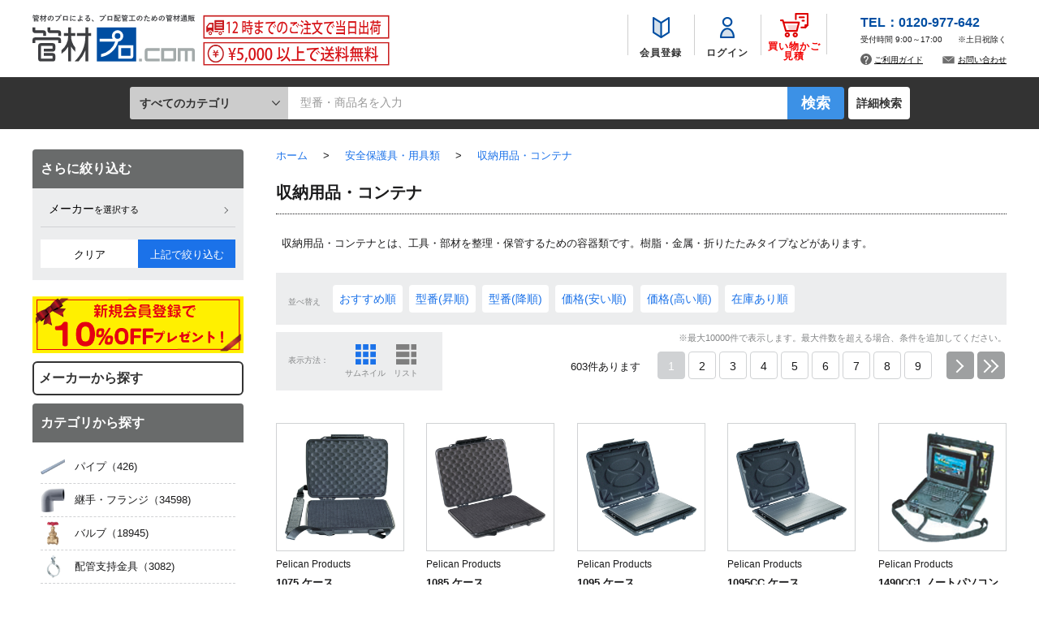

--- FILE ---
content_type: text/html; charset=shift_jis
request_url: https://www.kanzaipro.com/shop/category/category.aspx?category=4040
body_size: 24409
content:
<!DOCTYPE HTML PUBLIC "-//W3C//DTD HTML 4.01 Transitional//EN"
    "http://www.w3.org/TR/html4/loose.dtd">
<html lang="ja">
<head>
<meta http-equiv="Content-Type" content="text/html; charset=Shift_JIS">
<title>安全保護具・用具類/収納用品・コンテナ | 配管材料の管材プロドットコム</title>
<meta name="description" content="収納用品・コンテナ管材プロ.comは、総合配管機材商社イシグロ(株)が運営する管材・配管材料の通販サイト。5000円以上送料無料。 見積可能。掲載がない商品もお問合せください。">
<meta name="keywords" content=",配管,配管材料,資材,部材,管材,通販,オンラインショップ,イシグロ,管材プロ">

<link rel="next" href="https://www.kanzaipro.com/shop/category/category.aspx?category=4040&amp;p=2">
<link rel="canonical" href="https://www.kanzaipro.com/shop/category/category.aspx?category=4040">
<meta http-equiv="content-style-type" content="text/css">
<meta name="viewport" content="width=device-width,minimum-scale=1.0,maximum-scale=10.0, user-scalable=yes">
<meta http-equiv="content-script-type" content="text/javascript">
<meta http-equiv="X-UA-Compatible" content="IE=EDGE" />
<meta name="format-detection" content="telephone=no">
<link rel="SHORTCUT ICON" href="/favicon.ico">
<link rel="apple-touch-icon" href="/apple-touch-icon.png">
<link rel="icon" type="image/png" href="/android-touch-icon.png">
<link rel="stylesheet" type="text/css" href="/css/slick.css">
<link rel="stylesheet" type="text/css" href="/css/sb_style.css?20250313" media="screen and (max-width:768px)">
<link rel="stylesheet" type="text/css" href="/css/style.css?20250313" media="screen and (min-width:769px)">
<link rel="stylesheet" type="text/css" href="/css/ishiguro/frame.css?20240607">
<link rel="stylesheet" type="text/css" href="/css/ishiguro/under_common.css?20230302">
<link rel="stylesheet" type="text/css" href="/css/jquery.poptermdd.css" />
<link rel="stylesheet" type="text/css" href="/css/ui-lightness/jquery-ui.custom.css">
<script language="JavaScript" type="text/javascript" src="/js/jquery.js"></script>
<script language="JavaScript" type="text/javascript" src="/js/common.js?20221116" defer></script>
<script language="JavaScript" type="text/javascript" src="/js/slick.min.js" defer></script>
<script language="JavaScript" type="text/javascript" src="/js/jquery.tile.min.js" defer></script>
<script language="JavaScript" type="text/javascript" src="/js/user.js?20240430" defer></script>
<script language="JavaScript" type="text/javascript" src="/js/sb_user.js?20240430" defer></script>
<script language="JavaScript" type="text/javascript" src="/js/ellipsis.js?20221116" defer></script>
<script language="JavaScript" type="text/javascript" src="/js/matchHeight.js?20221116" defer></script>
<script language="JavaScript" type="text/javascript" src="/js/jquery-ui.custom.min.js" defer></script>
<script language="JavaScript" type="text/javascript" src="/js/jquery.poptermdd.js?20220418" defer></script>
<script language="JavaScript" type="text/javascript" src="/js/ishiguro/frame.js?20251009" defer></script>
<script type="text/javascript">
  <!--
  jQuery(window).load(function() {
    jQuery('#keyword').poptermDrillDown(
    //'//ishiguro.pbcv.sitesearch.jp/poptermdd2/poptermdd.pl',
    '//ishiguro.sitesearch.jp/poptermdd2/poptermdd.pl',
    {
      db_table : 'series',
      db_sub_table : 'product'
    }
    );
  });
  //-->
</script>

<!-- A/Bテスト用のオプティマイズタグ from メディックス ここから -->
<script src="https://www.googleoptimize.com/optimize.js?id=OPT-PTZ2WJ2" async></script>
<!-- A/Bテスト用のオプティマイズタグ from メディックス ここまで -->

<!-- User Heat Tag -->
<script type="text/javascript">
(function(add, cla){window['UserHeatTag']=cla;window[cla]=window[cla]||function(){(window[cla].q=window[cla].q||[]).push(arguments)},window[cla].l=1*new Date();var ul=document.createElement('script');var tag = document.getElementsByTagName('script')[0];ul.async=1;ul.src=add;tag.parentNode.insertBefore(ul,tag);})('//uh.nakanohito.jp/uhj2/uh.js', '_uhtracker');_uhtracker({id:'uhX5CdaeUO'});
</script>
<!-- End User Heat Tag -->

<!-- Google Tag Manager -->
<script>(function(w,d,s,l,i){w[l]=w[l]||[];w[l].push({'gtm.start':
new Date().getTime(),event:'gtm.js'});var f=d.getElementsByTagName(s)[0],
j=d.createElement(s),dl=l!='dataLayer'?'&l='+l:'';j.async=true;j.src=
'https://www.googletagmanager.com/gtm.js?id='+i+dl;f.parentNode.insertBefore(j,f);
})(window,document,'script','dataLayer','GTM-NHFVFVS');</script>
<!-- End Google Tag Manager -->

<!-- BowNow トラッキングコード -->
<script id="_bownow_ts">
var _bownow_ts = document.createElement('script');
_bownow_ts.charset = 'utf-8';
_bownow_ts.src = 'https://contents.bownow.jp/js/UTC_b5c5294e31eb95ccef9d/trace.js';
document.getElementsByTagName('head')[0].appendChild(_bownow_ts);
</script>
<!-- End BowNow トラッキングコード -->

<!-- Googleマーチャントセンター所有権証明タグ -->
<meta name="google-site-verification" content="lmhZh8Bn614ot-kuRczPFz_cWMKOwgCrSirXFt98Ksw" />
<!-- End Googleマーチャントセンター所有権証明タグ -->

<!-- b-dash tag manager -->
<script type="text/javascript" src="//cdn.activity.smart-bdash.com/tag-manager/bd-17fnrp/btm.js" charset="UTF-8" async></script>
<!-- end b-dash tag manager -->

<!-- User Insight PCDF Code Start :  -->
<script type="text/javascript">
var _uic = _uic ||{}; var _uih = _uih ||{};_uih['id'] = 56012;
_uih['lg_id'] = '';
_uih['fb_id'] = '';
_uih['tw_id'] = '';
_uih['uigr_1'] = ''; _uih['uigr_2'] = ''; _uih['uigr_3'] = ''; _uih['uigr_4'] = ''; _uih['uigr_5'] = '';
_uih['uigr_6'] = ''; _uih['uigr_7'] = ''; _uih['uigr_8'] = ''; _uih['uigr_9'] = ''; _uih['uigr_10'] = '';
_uic['uls'] = 1;
_uic['security_type'] = -1;

/* DO NOT ALTER BELOW THIS LINE */
/* WITH FIRST PARTY COOKIE */
(function() {
var bi = document.createElement('script');bi.type = 'text/javascript'; bi.async = true;
bi.src = '//cs.nakanohito.jp/b3/bi.js';
var s = document.getElementsByTagName('script')[0];s.parentNode.insertBefore(bi, s);
})();
</script>
<!-- User Insight PCDF Code End :  -->


<script type="text/javascript">
<!--
var root = "/shop";
var www_root = "";
-->
</script>
<script src="/js/jquery.cookie.js"></script>
<script src="/js/common_order_cart.js"></script>
<link rel="stylesheet" type="text/css" href="/css/core.css">
<link rel="stylesheet" type="text/css" href="/css/skin.css">
<script type="text/javascript">

 var _gaq = _gaq || [];
 _gaq.push(['_setAccount', 'UA-54978084-3']);
 _gaq.push(['_trackPageview']);


 (function() {
  var ga = document.createElement('script'); ga.type = 'text/javascript'; ga.async = true;
  ga.src = ('https:' == document.location.protocol ? 'https://ssl' : 'http://www') + '.google-analytics.com/ga.js';
  var s = document.getElementsByTagName('script')[0]; s.parentNode.insertBefore(ga, s);
 })();

</script>



</head>
<body >
<div class="wrapper_">
<div>
	<div id="header">
		<div id="header_inner">
			<h1 id="sitelogo">
				<a href="/shop/">
					<img src="/img/usr/header/site_logo.svg" alt="管材プロ.com" class="pconly_">
					<img src="/img/usr/sp/header/site_logo.svg" alt="管材プロ.com" class="sponly_">
				</a>
			</h1>
			<div class="header_middle">

				<div class="header_middle_ads" style="width:100%;height:100%;">
					<img src="/img/usr/header/header_middle_img.png" alt="12時までのご注文で最短当日出荷！" style="width:100%;max-width:230px;min-height:59px;">
				</div>

				<div class="header_middle_search">
					<div id="header_search">
						<div class="header_serch_content">
							<form action="/shop/goods/search.aspx?search=x" method="get" name="frmSearch" onsubmit="if(document.getElementById('keyword').value == '型番・商品名を入力'){document.getElementById('keyword').value=''}">
								<span id="category" class="jsToggleClass" data-id="category_item">すべてのカテゴリ</span>
								<div id="category_list" class="js_category_item">
									<ul>
										<li class="category_list_item active" value="">すべてのカテゴリ</li>
									</ul>
								</div>
								<input type="hidden" name="search" value="x">
								<input type="hidden" name="AndOr" value="0">
								<input type="hidden" name="category" value="" class="category_search_num">
								<input type="text" name="keyword" class="keyword_" id="keyword" tabindex="1" size="8" onfocus="if(this.value == '型番・商品名を入力'){this.value=''}" onblur="if(this.value == ''){this.value='型番・商品名を入力'}" value="型番・商品名を入力" autocomplete="off">
								<input type="submit" value="検索" id="search_btn" name="image" tabindex="1">
							</form>
							<p class="to_searchdetail"><a href="/shop/goods/search.aspx" id="to_search" tabindex="1">詳細検索</a></p>
							<p class="close_">閉じる</p>
						</div>
					</div>
				</div>
			</div>
			<div class="header_right">
				<ul class="header_nav">
					<li>
						<a href="/shop/customer/agree.aspx" class="header_nav_agree">
							<img src="/img/usr/header/header_icon_agree.png" alt="">
							<span class="header_nav_subtext">会員登録</span>
						</a>
					</li>
					<li>
						<a href="/shop/customer/menu.aspx" class="header_nav_login">
							<img src="/img/usr/header/header_icon_login.png" alt="">
							<span class="header_nav_subtext">ログイン</span>
						</a>
					</li>
					<li>
						<a href="/shop/cart/cart.aspx" class="header_nav_cart">
              <img src="/img/usr/header/header_icon_cart.png" alt="" class="pc">
              <img src="/img/usr/header/header_icon_cart_sp.png" alt="" class="sp">
							<span class="header_nav_subtext" style="color:#F20000;">買い物かご<br>見積</span>
							<span class="header_nav_cart_num"><span id="jscart_replace_"><span class="count_">0</span></span></span>
              <span class="header_nav_cart_text_">カート</span>
						</a>
					</li>
				</ul>
		 <div class="header_nav_info">
			 <div class="header_nav_info_tel">TEL：0120-977-642</div>
			 <div class="header_nav_info_time">
				 <span>受付時間 9:00～17:00</span>
				 <span>※土日祝除く</span>
			 </div>
			 <ul class="header_nav_info_link">
				 <li class="header_nav_info_qa"><img src="/img/usr/header/header_nav_icon_qa.png" alt="ご利用ガイド" width="14" height="15"><a href="/shop/pages/guide.aspx">ご利用ガイド</a></li>
				 <li class="header_nav_info_contact"><img src="/img/usr/header/header_nav_icon_contact.png" alt="お問い合わせ" width="17" height="12"><a href="/shop/contact/contact.aspx">お問い合わせ</a></li>
			 </ul> 
		  </div>
			</div>
      <div class="header_fr">
        <ul class="header_fr_btn">
		  <li class="h_r_contact"><a href="tel:0120-977-642"><i></i>お電話はこちら</a></li>
          <li class="h_r_guide"><a href="/shop/pages/guide.aspx"><i></i>ご利用ガイド</a></li>
          <li class="h_r_faq"><a href="/shop/pages/faq.aspx"><i></i>よくあるご質問</a></li>
        </ul>
      </div>
			<div class="header_sponly sponly_">
				<div class="header_sponly_customer">
					<a href="/shop/customer/agree.aspx" class="header_sponly_customer_regis">新規会員登録</a>
					<a href="/shop/customer/menu.aspx" class="header_sponly_customer_login">ログイン</a>
				</div>
				<div class="header_sponly_btnmenu">
					<span></span>
					<span></span>
					<span></span>
          <div class="header_sponly_btnmenu_text_">メニュー</div>
				</div>
				<div class="header_sponly_btnsearch">
					<img src="/img/usr/header/icon_search.png" alt="">
          <div class="header_sponly_btnsearch_text_">検索</div>
				</div>
			</div>

			<div class="header_shop_ads">
				<img src="/img/usr/header/header_middle_img_sp1.png" alt="12時までのご注文で最短当日出荷！" style="width:50%;height:auto;">
				<img src="/img/usr/header/header_middle_img_sp2.png" alt="3000円以上お買い上げで送料無料！" style="width:50%;height:auto;">
			</div>

		</div>
	</div>
	<div id="headermenu">
		<div id="headermenu_close"><span></span><span></span></div>
		<div class="headermenu_inner_">
			<div id="welcomeinfo_sp">ようこそ　ゲスト　様</div>
      <div class="headermenu_link_maker_"><a href="/shop/maker/list.aspx">メーカーから探す</a></div>
				<div id="headermenu_nav">
					<ul>
						<li><a href="/shop/pages/guide.aspx#guide_Ordercancel">見積機能について</a></li>
						<li><a href="/shop/pages/faq.aspx">よくあるご質問</a></li>
						<li><a href="/shop/pages/guide.aspx">ご利用ガイド</a></li>
						<li><a href="/shop/contact/contact.aspx">お問い合わせ</a></li>
						<li><a href="https://www.ishiguro-gr.co.jp/about/" target="_blank">会社概要</a></li>
						<li><a href="/shop/pages/law.aspx">利用規約</a></li>
						<li><a href="/shop/pages/privacy.aspx">個人情報保護について</a></li>
					</ul>
				</div>
	  <div class="headermenu_nav_info">
		<div class="headermenu_nav_info_tel"><img src="/img/usr/header/headermenu_icon_tel.png" alt="電話" width="30" height="24">TEL：0120-977-642</div>
		<div class="headermenu_nav_info_time">
			<span>受付時間 9:00～17:00</span>
			<span>※土日祝除く</span>
		</div>
		<div class="headermenu_nav_info_btn">
			<a href="tel:0120-977-642">お電話はこちら</a>
		</div>	
	 </div>
			</div>
		</div>
	</div>
<script language="javascript" type="text/javascript">
  jQuery("#jscart_replace_").load(
    "/shop/js/cart.aspx", function() {
    if (jQuery("#total_qty_").length > 0) {
        jQuery("#to_cart_qty_").html(jQuery("#total_qty_").val());
    }
  });

  jQuery("#to_search").click(function(){
    takeover_keyword_to_serch();
    return false;
  });
</script>

<!-- Rendering BodyContents Start -->

<div class="container_">
<div class="contents_">

<div class="mainframe_">



<div class="navitopicpath_">

<ul id="bread-crumb-list" itemscope itemtype="https://schema.org/BreadcrumbList">
<li itemscope itemtype="https://schema.org/ListItem" itemprop="itemListElement">
  <a href="https://www.kanzaipro.com/shop/" itemprop="item" class="topicpath_home_">
    <span itemprop="name">ホーム</span>
  </a>
  <meta itemprop="position" content="1" />
</li>
<li itemscope itemtype="https://schema.org/ListItem" itemprop="itemListElement">
	&gt;
	<a href="/shop/category/category.aspx?category=40" itemprop="item">
		<span itemprop="name" >安全保護具・用具類</span>
	</a>
	<meta itemprop="position" content="2" />
</li>

<li itemscope itemtype="https://schema.org/ListItem" itemprop="itemListElement">
	&gt;
	<a href="/shop/category/category.aspx?category=4040" itemprop="item">
		<span itemprop="name" >収納用品・コンテナ</span>
	</a>
	<meta itemprop="position" content="3" />
</li>

</ul>

</div>









<form id="goodsform" action="#">
<div id="category_search_result_list">

</div>
</form>
<div id="loading_animation_list" style="display:none;">
<img id="ajax-loader_list" src="/img/usr/ajax-loader.gif">
</div>








<h1 class="category_name_">収納用品・コンテナ</h1>
<div class="category_explanation">収納用品・コンテナとは、工具・部材を整理・保管するための容器類です。樹脂・金属・折りたたみタイプなどがあります。</div>




<div id="category_search_result_list">
<div class="navisort_">
<dl>
<dt>並べ替え</dt>
<dd><span><a href="/shop/category/category.aspx?sort=wordweight%3az%2ctext-28%3aa%2ctext-24%3aa%2ctext-5%3aa&amp;category=4040">おすすめ順
                                                 </a></span> 
<span><a href="/shop/category/category.aspx?sort=text-9%3aa%2cwordweight%3az&amp;category=4040">型番(昇順)
                                                 </a></span> 
<span><a href="/shop/category/category.aspx?sort=text-9%3az%2cwordweight%3az&amp;category=4040">型番(降順)
                                                 </a></span> 
<span><a href="/shop/category/category.aspx?sort=int-8%3aa%2cwordweight%3az&amp;category=4040">価格(安い順)
                                                 </a></span> 
<span><a href="/shop/category/category.aspx?sort=int-8%3az%2cwordweight%3az&amp;category=4040">価格(高い順)
                                                 </a></span> 
<span><a href="/shop/category/category.aspx?sort=int-19%3az%2cwordweight%3az&amp;category=4040">在庫あり順</a></span> 
</dd>
</dl>
</div>


<div class="navistyle_">
<dl>
<dt>表示方法：</dt>
<dd><div><span class="navistyle_now_">サムネイル</span></div> <div><a href="/shop/category/category.aspx?style=D&amp;category=4040">リスト</a></div> </dd>
</dl>
</div>
<div class="goodslist_commetn_">※最大10000件で表示します。最大件数を超える場合、条件を追加してください。</div>
<div class="navipage_ top_"><span class="navipage_sum_"><strong>603</strong>件あります</span>
<span class="navipage_now_">1</span><a href="/shop/category/category.aspx?p=2&amp;category=4040&amp;ps=30">2</a><a href="/shop/category/category.aspx?p=3&amp;category=4040&amp;ps=30">3</a><a href="/shop/category/category.aspx?p=4&amp;category=4040&amp;ps=30">4</a><a href="/shop/category/category.aspx?p=5&amp;category=4040&amp;ps=30">5</a><a href="/shop/category/category.aspx?p=6&amp;category=4040&amp;ps=30">6</a><a href="/shop/category/category.aspx?p=7&amp;category=4040&amp;ps=30">7</a><a href="/shop/category/category.aspx?p=8&amp;category=4040&amp;ps=30">8</a><a href="/shop/category/category.aspx?p=9&amp;category=4040&amp;ps=30">9</a>
<span class="navipage_forward_"><span class="navipage_next_"><a rel="next" href="/shop/category/category.aspx?p=2&amp;category=4040&amp;ps=30">次</a></span><span class="navipage_last_"><a href="/shop/category/category.aspx?p=21&amp;category=4040&amp;ps=30">最後</a></span></span></div>

<div class="autopagerize_page_element_ modestyleact">
<div class="goods_">
<div class="StyleD_Frame_">
<div class="StyleD_Item_">
  <a href ="/shop/g/g1562551/" title="1075 ケース" >
  <div class="img_">
    <div class="img_inner_"><img alt="1075 ケース" src="/img/goods/tmpL/4309/4309_0000692642_01.jpg" onContextmenu="return false"></div>
  </div>
  <div class="desc_">
    <div class="maker_ ellipsis_oneline">Pelican Products</div>
    <div class="name_">
       <div class="name1_ ellipsis">1075 ケース</div>
    </div>
    <table>
      <tbody>
        <tr>
          <th class="ttl_model_number_">型番</th>
          <td class="model_number_ ellipsis">1075</td>
          <th class="ttl_size_">サイズ</th>
          <td class="size_">-～</td>
        </tr>
      </tbody>
    </table>
    <div class="pricebox_">
      <div class="price_area_">
        <dl>
          <dt>販売価格<span class="sponly_">：</span></dt>
          
          
          <dd class="price_standard_">30,722円～</dd>
          
          
        </dl>
      </div>
    </div>
    <div class="shipping_guideline_box_">
      <div class="shipping_guideline_area_">
        <img src="/img/shipping_guideline/2\ico_from3days.png" alt="３営業日">
      </div>
    </div>
    <p class="goodscomment1_"></p>
  </div>
  </a>
</div>
<div class="StyleD_Item_">
  <a href ="/shop/g/g1562553/" title="1085 ケース" >
  <div class="img_">
    <div class="img_inner_"><img alt="1085 ケース" src="/img/goods/tmpL/4309/4309_0000692644_01.jpg" onContextmenu="return false"></div>
  </div>
  <div class="desc_">
    <div class="maker_ ellipsis_oneline">Pelican Products</div>
    <div class="name_">
       <div class="name1_ ellipsis">1085 ケース</div>
    </div>
    <table>
      <tbody>
        <tr>
          <th class="ttl_model_number_">型番</th>
          <td class="model_number_ ellipsis">1085</td>
          <th class="ttl_size_">サイズ</th>
          <td class="size_">-～</td>
        </tr>
      </tbody>
    </table>
    <div class="pricebox_">
      <div class="price_area_">
        <dl>
          <dt>販売価格<span class="sponly_">：</span></dt>
          
          
          <dd class="price_standard_">37,575円～</dd>
          
          
        </dl>
      </div>
    </div>
    <div class="shipping_guideline_box_">
      <div class="shipping_guideline_area_">
        <img src="/img/shipping_guideline/2\ico_from3days.png" alt="３営業日">
      </div>
    </div>
    <p class="goodscomment1_"></p>
  </div>
  </a>
</div>
<div class="StyleD_Item_">
  <a href ="/shop/g/g1562555/" title="1095 ケース" >
  <div class="img_">
    <div class="img_inner_"><img alt="1095 ケース" src="/img/goods/tmpL/4309/4309_0000692646_01.jpg" onContextmenu="return false"></div>
  </div>
  <div class="desc_">
    <div class="maker_ ellipsis_oneline">Pelican Products</div>
    <div class="name_">
       <div class="name1_ ellipsis">1095 ケース</div>
    </div>
    <table>
      <tbody>
        <tr>
          <th class="ttl_model_number_">型番</th>
          <td class="model_number_ ellipsis">1095</td>
          <th class="ttl_size_">サイズ</th>
          <td class="size_">-～</td>
        </tr>
      </tbody>
    </table>
    <div class="pricebox_">
      <div class="price_area_">
        <dl>
          <dt>販売価格<span class="sponly_">：</span></dt>
          
          
          <dd class="price_standard_">47,865円～</dd>
          
          
        </dl>
      </div>
    </div>
    <div class="shipping_guideline_box_">
      <div class="shipping_guideline_area_">
        <img src="/img/shipping_guideline/2\ico_from3days.png" alt="３営業日">
      </div>
    </div>
    <p class="goodscomment1_"></p>
  </div>
  </a>
</div>
<div class="StyleD_Item_">
  <a href ="/shop/g/g1562556/" title="1095CC ケース" >
  <div class="img_">
    <div class="img_inner_"><img alt="1095CC ケース" src="/img/goods/tmpL/4309/4309_0000692647_01.jpg" onContextmenu="return false"></div>
  </div>
  <div class="desc_">
    <div class="maker_ ellipsis_oneline">Pelican Products</div>
    <div class="name_">
       <div class="name1_ ellipsis">1095CC ケース</div>
    </div>
    <table>
      <tbody>
        <tr>
          <th class="ttl_model_number_">型番</th>
          <td class="model_number_ ellipsis">1095CC</td>
          <th class="ttl_size_">サイズ</th>
          <td class="size_">-～</td>
        </tr>
      </tbody>
    </table>
    <div class="pricebox_">
      <div class="price_area_">
        <dl>
          <dt>販売価格<span class="sponly_">：</span></dt>
          
          
          <dd class="price_standard_">49,339円～</dd>
          
          
        </dl>
      </div>
    </div>
    <div class="shipping_guideline_box_">
      <div class="shipping_guideline_area_">
        <img src="/img/shipping_guideline/2\ico_from3days.png" alt="３営業日">
      </div>
    </div>
    <p class="goodscomment1_"></p>
  </div>
  </a>
</div>
<div class="StyleD_Item_">
  <a href ="/shop/g/g1562595/" title="1490CC1 ノートパソコンケース" >
  <div class="img_">
    <div class="img_inner_"><img alt="1490CC1 ノートパソコンケース" src="/img/goods/tmpL/4309/4309_0000692686_01.jpg" onContextmenu="return false"></div>
  </div>
  <div class="desc_">
    <div class="maker_ ellipsis_oneline">Pelican Products</div>
    <div class="name_">
       <div class="name1_ ellipsis">1490CC1 ノートパソコンケース</div>
    </div>
    <table>
      <tbody>
        <tr>
          <th class="ttl_model_number_">型番</th>
          <td class="model_number_ ellipsis">1490CC1</td>
          <th class="ttl_size_">サイズ</th>
          <td class="size_">-～</td>
        </tr>
      </tbody>
    </table>
    <div class="pricebox_">
      <div class="price_area_">
        <dl>
          <dt>販売価格<span class="sponly_">：</span></dt>
          
          
          <dd class="price_standard_">134,720円～</dd>
          
          
        </dl>
      </div>
    </div>
    <div class="shipping_guideline_box_">
      <div class="shipping_guideline_area_">
        <img src="/img/shipping_guideline/2\ico_from3days.png" alt="３営業日">
      </div>
    </div>
    <p class="goodscomment1_"></p>
  </div>
  </a>
</div>
<div class="StyleD_Item_">
  <a href ="/shop/g/g1719638/" title="48-22-8330 PACKOUT ユーティリティフック ストレート" >
  <div class="img_">
    <div class="img_inner_"><img alt="48-22-8330 PACKOUT ユーティリティフック ストレート" src="/img/goods/tmpL/5029/5029_0000789386_01.jpg" onContextmenu="return false"></div>
  </div>
  <div class="desc_">
    <div class="maker_ ellipsis_oneline">ミルウォーキー</div>
    <div class="name_">
       <div class="name1_ ellipsis">48-22-8330 PACKOUT ユーティリティフック ストレート</div>
    </div>
    <table>
      <tbody>
        <tr>
          <th class="ttl_model_number_">型番</th>
          <td class="model_number_ ellipsis">48-22-8330</td>
          <th class="ttl_size_">サイズ</th>
          <td class="size_">-～</td>
        </tr>
      </tbody>
    </table>
    <div class="pricebox_">
      <div class="price_area_">
        <dl>
          <dt>販売価格<span class="sponly_">：</span></dt>
          
          
          <dd class="price_standard_">2,446円～</dd>
          
          
        </dl>
      </div>
    </div>
    <div class="shipping_guideline_box_">
      <div class="shipping_guideline_area_">
        <img src="/img/shipping_guideline/2\ico_from3days.png" alt="３営業日">
      </div>
    </div>
    <p class="goodscomment1_"></p>
  </div>
  </a>
</div>
<div class="StyleD_Item_">
  <a href ="/shop/g/g1719639/" title="48-22-8331 PACKOUT ユーティリティフック 湾曲タイプ" >
  <div class="img_">
    <div class="img_inner_"><img alt="48-22-8331 PACKOUT ユーティリティフック 湾曲タイプ" src="/img/goods/tmpL/5029/5029_0000789387_01.jpg" onContextmenu="return false"></div>
  </div>
  <div class="desc_">
    <div class="maker_ ellipsis_oneline">ミルウォーキー</div>
    <div class="name_">
       <div class="name1_ ellipsis">48-22-8331 PACKOUT ユーティリティフック 湾曲タイプ</div>
    </div>
    <table>
      <tbody>
        <tr>
          <th class="ttl_model_number_">型番</th>
          <td class="model_number_ ellipsis">48-22-8331</td>
          <th class="ttl_size_">サイズ</th>
          <td class="size_">-～</td>
        </tr>
      </tbody>
    </table>
    <div class="pricebox_">
      <div class="price_area_">
        <dl>
          <dt>販売価格<span class="sponly_">：</span></dt>
          
          
          <dd class="price_standard_">2,446円～</dd>
          
          
        </dl>
      </div>
    </div>
    <div class="shipping_guideline_box_">
      <div class="shipping_guideline_area_">
        <img src="/img/shipping_guideline/2\ico_from3days.png" alt="３営業日">
      </div>
    </div>
    <p class="goodscomment1_"></p>
  </div>
  </a>
</div>
<div class="StyleD_Item_">
  <a href ="/shop/g/g1719640/" title="48-22-8332 PACKOUT ラージフック" >
  <div class="img_">
    <div class="img_inner_"><img alt="48-22-8332 PACKOUT ラージフック" src="/img/goods/tmpL/5029/5029_0000789388_01.jpg" onContextmenu="return false"></div>
  </div>
  <div class="desc_">
    <div class="maker_ ellipsis_oneline">ミルウォーキー</div>
    <div class="name_">
       <div class="name1_ ellipsis">48-22-8332 PACKOUT ラージフック</div>
    </div>
    <table>
      <tbody>
        <tr>
          <th class="ttl_model_number_">型番</th>
          <td class="model_number_ ellipsis">48-22-8332</td>
          <th class="ttl_size_">サイズ</th>
          <td class="size_">-～</td>
        </tr>
      </tbody>
    </table>
    <div class="pricebox_">
      <div class="price_area_">
        <dl>
          <dt>販売価格<span class="sponly_">：</span></dt>
          
          
          <dd class="price_standard_">3,680円～</dd>
          
          
        </dl>
      </div>
    </div>
    <div class="shipping_guideline_box_">
      <div class="shipping_guideline_area_">
        <img src="/img/shipping_guideline/2\ico_from3days.png" alt="３営業日">
      </div>
    </div>
    <p class="goodscomment1_"></p>
  </div>
  </a>
</div>
<div class="StyleD_Item_">
  <a href ="/shop/g/g1719641/" title="48-22-8333 PACKOUT ラージフック S型" >
  <div class="img_">
    <div class="img_inner_"><img alt="48-22-8333 PACKOUT ラージフック S型" src="/img/goods/tmpL/5029/5029_0000789389_01.jpg" onContextmenu="return false"></div>
  </div>
  <div class="desc_">
    <div class="maker_ ellipsis_oneline">ミルウォーキー</div>
    <div class="name_">
       <div class="name1_ ellipsis">48-22-8333 PACKOUT ラージフック S型</div>
    </div>
    <table>
      <tbody>
        <tr>
          <th class="ttl_model_number_">型番</th>
          <td class="model_number_ ellipsis">48-22-8333</td>
          <th class="ttl_size_">サイズ</th>
          <td class="size_">-～</td>
        </tr>
      </tbody>
    </table>
    <div class="pricebox_">
      <div class="price_area_">
        <dl>
          <dt>販売価格<span class="sponly_">：</span></dt>
          
          
          <dd class="price_standard_">3,344円～</dd>
          
          
        </dl>
      </div>
    </div>
    <div class="shipping_guideline_box_">
      <div class="shipping_guideline_area_">
        <img src="/img/shipping_guideline/2\ico_from3days.png" alt="３営業日">
      </div>
    </div>
    <p class="goodscomment1_"></p>
  </div>
  </a>
</div>
<div class="StyleD_Item_">
  <a href ="/shop/g/g1719642/" title="48-22-8334 PACKOUT ユーティリティフック ストレート Sサイズ" >
  <div class="img_">
    <div class="img_inner_"><img alt="48-22-8334 PACKOUT ユーティリティフック ストレート Sサイズ" src="/img/goods/tmpL/5029/5029_0000789390_01.jpg" onContextmenu="return false"></div>
  </div>
  <div class="desc_">
    <div class="maker_ ellipsis_oneline">ミルウォーキー</div>
    <div class="name_">
       <div class="name1_ ellipsis">48-22-8334 PACKOUT ユーティリティフック ストレート Sサイズ</div>
    </div>
    <table>
      <tbody>
        <tr>
          <th class="ttl_model_number_">型番</th>
          <td class="model_number_ ellipsis">48-22-8334</td>
          <th class="ttl_size_">サイズ</th>
          <td class="size_">-～</td>
        </tr>
      </tbody>
    </table>
    <div class="pricebox_">
      <div class="price_area_">
        <dl>
          <dt>販売価格<span class="sponly_">：</span></dt>
          
          
          <dd class="price_standard_">2,109円～</dd>
          
          
        </dl>
      </div>
    </div>
    <div class="shipping_guideline_box_">
      <div class="shipping_guideline_area_">
        <img src="/img/shipping_guideline/2\ico_from3days.png" alt="３営業日">
      </div>
    </div>
    <p class="goodscomment1_"></p>
  </div>
  </a>
</div>
<div class="StyleD_Item_">
  <a href ="/shop/g/g1719643/" title="48-22-8335 PACKOUT ユーティリティフック 湾曲タイプ Sサイズ" >
  <div class="img_">
    <div class="img_inner_"><img alt="48-22-8335 PACKOUT ユーティリティフック 湾曲タイプ Sサイズ" src="/img/goods/tmpL/5029/5029_0000789391_01.jpg" onContextmenu="return false"></div>
  </div>
  <div class="desc_">
    <div class="maker_ ellipsis_oneline">ミルウォーキー</div>
    <div class="name_">
       <div class="name1_ ellipsis">48-22-8335 PACKOUT ユーティリティフック 湾曲タイプ Sサイズ</div>
    </div>
    <table>
      <tbody>
        <tr>
          <th class="ttl_model_number_">型番</th>
          <td class="model_number_ ellipsis">48-22-8335</td>
          <th class="ttl_size_">サイズ</th>
          <td class="size_">-～</td>
        </tr>
      </tbody>
    </table>
    <div class="pricebox_">
      <div class="price_area_">
        <dl>
          <dt>販売価格<span class="sponly_">：</span></dt>
          
          
          <dd class="price_standard_">2,109円～</dd>
          
          
        </dl>
      </div>
    </div>
    <div class="shipping_guideline_box_">
      <div class="shipping_guideline_area_">
        <img src="/img/shipping_guideline/2\ico_from3days.png" alt="３営業日">
      </div>
    </div>
    <p class="goodscomment1_"></p>
  </div>
  </a>
</div>
<div class="StyleD_Item_">
  <a href ="/shop/g/g1719644/" title="48-22-8336 PACKOUT カップホルダー" >
  <div class="img_">
    <div class="img_inner_"><img alt="48-22-8336 PACKOUT カップホルダー" src="/img/goods/tmpL/5029/5029_0000789392_01.jpg" onContextmenu="return false"></div>
  </div>
  <div class="desc_">
    <div class="maker_ ellipsis_oneline">ミルウォーキー</div>
    <div class="name_">
       <div class="name1_ ellipsis">48-22-8336 PACKOUT カップホルダー</div>
    </div>
    <table>
      <tbody>
        <tr>
          <th class="ttl_model_number_">型番</th>
          <td class="model_number_ ellipsis">48-22-8336</td>
          <th class="ttl_size_">サイズ</th>
          <td class="size_">-～</td>
        </tr>
      </tbody>
    </table>
    <div class="pricebox_">
      <div class="price_area_">
        <dl>
          <dt>販売価格<span class="sponly_">：</span></dt>
          
          
          <dd class="price_standard_">2,109円～</dd>
          
          
        </dl>
      </div>
    </div>
    <div class="shipping_guideline_box_">
      <div class="shipping_guideline_area_">
        <img src="/img/shipping_guideline/2\ico_from3days.png" alt="３営業日">
      </div>
    </div>
    <p class="goodscomment1_"></p>
  </div>
  </a>
</div>
<div class="StyleD_Item_">
  <a href ="/shop/g/g1719645/" title="48-22-8337 PACKOUT ペーパータオルホルダー" >
  <div class="img_">
    <div class="img_inner_"><img alt="48-22-8337 PACKOUT ペーパータオルホルダー" src="/img/goods/tmpL/5029/5029_0000789393_01.jpg" onContextmenu="return false"></div>
  </div>
  <div class="desc_">
    <div class="maker_ ellipsis_oneline">ミルウォーキー</div>
    <div class="name_">
       <div class="name1_ ellipsis">48-22-8337 PACKOUT ペーパータオルホルダー</div>
    </div>
    <table>
      <tbody>
        <tr>
          <th class="ttl_model_number_">型番</th>
          <td class="model_number_ ellipsis">48-22-8337</td>
          <th class="ttl_size_">サイズ</th>
          <td class="size_">-～</td>
        </tr>
      </tbody>
    </table>
    <div class="pricebox_">
      <div class="price_area_">
        <dl>
          <dt>販売価格<span class="sponly_">：</span></dt>
          
          
          <dd class="price_standard_">3,680円～</dd>
          
          
        </dl>
      </div>
    </div>
    <div class="shipping_guideline_box_">
      <div class="shipping_guideline_area_">
        <img src="/img/shipping_guideline/2\ico_from3days.png" alt="３営業日">
      </div>
    </div>
    <p class="goodscomment1_"></p>
  </div>
  </a>
</div>
<div class="StyleD_Item_">
  <a href ="/shop/g/g1719653/" title="48-22-8346 PACKOUT マグネットラック" >
  <div class="img_">
    <div class="img_inner_"><img alt="48-22-8346 PACKOUT マグネットラック" src="/img/goods/tmpL/5029/5029_0000789401_01.jpg" onContextmenu="return false"></div>
  </div>
  <div class="desc_">
    <div class="maker_ ellipsis_oneline">ミルウォーキー</div>
    <div class="name_">
       <div class="name1_ ellipsis">48-22-8346 PACKOUT マグネットラック</div>
    </div>
    <table>
      <tbody>
        <tr>
          <th class="ttl_model_number_">型番</th>
          <td class="model_number_ ellipsis">48-22-8346</td>
          <th class="ttl_size_">サイズ</th>
          <td class="size_">-～</td>
        </tr>
      </tbody>
    </table>
    <div class="pricebox_">
      <div class="price_area_">
        <dl>
          <dt>販売価格<span class="sponly_">：</span></dt>
          
          
          <dd class="price_standard_">6,149円～</dd>
          
          
        </dl>
      </div>
    </div>
    <div class="shipping_guideline_box_">
      <div class="shipping_guideline_area_">
        <img src="/img/shipping_guideline/2\ico_from3days.png" alt="３営業日">
      </div>
    </div>
    <p class="goodscomment1_"></p>
  </div>
  </a>
</div>
<div class="StyleD_Item_">
  <a href ="/shop/g/g1719654/" title="48-22-8347 PACKOUT シェルフ Sサイズ" >
  <div class="img_">
    <div class="img_inner_"><img alt="48-22-8347 PACKOUT シェルフ Sサイズ" src="/img/goods/tmpL/5029/5029_0000789402_01.jpg" onContextmenu="return false"></div>
  </div>
  <div class="desc_">
    <div class="maker_ ellipsis_oneline">ミルウォーキー</div>
    <div class="name_">
       <div class="name1_ ellipsis">48-22-8347 PACKOUT シェルフ Sサイズ</div>
    </div>
    <table>
      <tbody>
        <tr>
          <th class="ttl_model_number_">型番</th>
          <td class="model_number_ ellipsis">48-22-8347</td>
          <th class="ttl_size_">サイズ</th>
          <td class="size_">-～</td>
        </tr>
      </tbody>
    </table>
    <div class="pricebox_">
      <div class="price_area_">
        <dl>
          <dt>販売価格<span class="sponly_">：</span></dt>
          
          
          <dd class="price_standard_">3,680円～</dd>
          
          
        </dl>
      </div>
    </div>
    <div class="shipping_guideline_box_">
      <div class="shipping_guideline_area_">
        <img src="/img/shipping_guideline/2\ico_from3days.png" alt="３営業日">
      </div>
    </div>
    <p class="goodscomment1_"></p>
  </div>
  </a>
</div>
<div class="StyleD_Item_">
  <a href ="/shop/g/g1719655/" title="48-22-8348 PACKOUT スティックホルダー (Sサイズ)" >
  <div class="img_">
    <div class="img_inner_"><img alt="48-22-8348 PACKOUT スティックホルダー (Sサイズ)" src="/img/goods/tmpL/5029/5029_0000789403_01.jpg" onContextmenu="return false"></div>
  </div>
  <div class="desc_">
    <div class="maker_ ellipsis_oneline">ミルウォーキー</div>
    <div class="name_">
       <div class="name1_ ellipsis">48-22-8348 PACKOUT スティックホルダー (Sサイズ)</div>
    </div>
    <table>
      <tbody>
        <tr>
          <th class="ttl_model_number_">型番</th>
          <td class="model_number_ ellipsis">48-22-8348</td>
          <th class="ttl_size_">サイズ</th>
          <td class="size_">-～</td>
        </tr>
      </tbody>
    </table>
    <div class="pricebox_">
      <div class="price_area_">
        <dl>
          <dt>販売価格<span class="sponly_">：</span></dt>
          
          
          <dd class="price_standard_">3,119円～</dd>
          
          
        </dl>
      </div>
    </div>
    <div class="shipping_guideline_box_">
      <div class="shipping_guideline_area_">
        <img src="/img/shipping_guideline/2\ico_from3days.png" alt="３営業日">
      </div>
    </div>
    <p class="goodscomment1_"></p>
  </div>
  </a>
</div>
<div class="StyleD_Item_">
  <a href ="/shop/g/g1719656/" title="48-22-8349 PACKOUT スティックホルダー" >
  <div class="img_">
    <div class="img_inner_"><img alt="48-22-8349 PACKOUT スティックホルダー" src="/img/goods/tmpL/5029/5029_0000789404_01.jpg" onContextmenu="return false"></div>
  </div>
  <div class="desc_">
    <div class="maker_ ellipsis_oneline">ミルウォーキー</div>
    <div class="name_">
       <div class="name1_ ellipsis">48-22-8349 PACKOUT スティックホルダー</div>
    </div>
    <table>
      <tbody>
        <tr>
          <th class="ttl_model_number_">型番</th>
          <td class="model_number_ ellipsis">48-22-8349</td>
          <th class="ttl_size_">サイズ</th>
          <td class="size_">-～</td>
        </tr>
      </tbody>
    </table>
    <div class="pricebox_">
      <div class="price_area_">
        <dl>
          <dt>販売価格<span class="sponly_">：</span></dt>
          
          
          <dd class="price_standard_">6,149円～</dd>
          
          
        </dl>
      </div>
    </div>
    <div class="shipping_guideline_box_">
      <div class="shipping_guideline_area_">
        <img src="/img/shipping_guideline/2\ico_from3days.png" alt="３営業日">
      </div>
    </div>
    <p class="goodscomment1_"></p>
  </div>
  </a>
</div>
<div class="StyleD_Item_">
  <a href ="/shop/g/g1719657/" title="48-22-8392BX PACKOUT タンブラーブラック(L･590mL)" >
  <div class="img_">
    <div class="img_inner_"><img alt="48-22-8392BX PACKOUT タンブラーブラック(L･590mL)" src="/img/goods/tmpL/5029/5029_0000789405_01.jpg" onContextmenu="return false"></div>
  </div>
  <div class="desc_">
    <div class="maker_ ellipsis_oneline">ミルウォーキー</div>
    <div class="name_">
       <div class="name1_ ellipsis">48-22-8392BX PACKOUT タンブラーブラック(L･590mL)</div>
    </div>
    <table>
      <tbody>
        <tr>
          <th class="ttl_model_number_">型番</th>
          <td class="model_number_ ellipsis">48-22-8392BX</td>
          <th class="ttl_size_">サイズ</th>
          <td class="size_">-～</td>
        </tr>
      </tbody>
    </table>
    <div class="pricebox_">
      <div class="price_area_">
        <dl>
          <dt>販売価格<span class="sponly_">：</span></dt>
          
          
          <dd class="price_standard_">4,466円～</dd>
          
          
        </dl>
      </div>
    </div>
    <div class="shipping_guideline_box_">
      <div class="shipping_guideline_area_">
        <img src="/img/shipping_guideline/2\ico_from3days.png" alt="３営業日">
      </div>
    </div>
    <p class="goodscomment1_"></p>
  </div>
  </a>
</div>
<div class="StyleD_Item_">
  <a href ="/shop/g/g1719658/" title="48-22-8392R PACKOUT タンブラー(L･590mL)" >
  <div class="img_">
    <div class="img_inner_"><img alt="48-22-8392R PACKOUT タンブラー(L･590mL)" src="/img/goods/tmpL/5029/5029_0000789406_01.jpg" onContextmenu="return false"></div>
  </div>
  <div class="desc_">
    <div class="maker_ ellipsis_oneline">ミルウォーキー</div>
    <div class="name_">
       <div class="name1_ ellipsis">48-22-8392R PACKOUT タンブラー(L･590mL)</div>
    </div>
    <table>
      <tbody>
        <tr>
          <th class="ttl_model_number_">型番</th>
          <td class="model_number_ ellipsis">48-22-8392R</td>
          <th class="ttl_size_">サイズ</th>
          <td class="size_">-～</td>
        </tr>
      </tbody>
    </table>
    <div class="pricebox_">
      <div class="price_area_">
        <dl>
          <dt>販売価格<span class="sponly_">：</span></dt>
          
          
          <dd class="price_standard_">4,466円～</dd>
          
          
        </dl>
      </div>
    </div>
    <div class="shipping_guideline_box_">
      <div class="shipping_guideline_area_">
        <img src="/img/shipping_guideline/2\ico_from3days.png" alt="３営業日">
      </div>
    </div>
    <p class="goodscomment1_"></p>
  </div>
  </a>
</div>
<div class="StyleD_Item_">
  <a href ="/shop/g/g1719659/" title="48-22-8393BX PACKOUT タンブラーブラック(メガ･890mL)" >
  <div class="img_">
    <div class="img_inner_"><img alt="48-22-8393BX PACKOUT タンブラーブラック(メガ･890mL)" src="/img/goods/tmpL/5029/5029_0000789407_01.jpg" onContextmenu="return false"></div>
  </div>
  <div class="desc_">
    <div class="maker_ ellipsis_oneline">ミルウォーキー</div>
    <div class="name_">
       <div class="name1_ ellipsis">48-22-8393BX PACKOUT タンブラーブラック(メガ･890mL)</div>
    </div>
    <table>
      <tbody>
        <tr>
          <th class="ttl_model_number_">型番</th>
          <td class="model_number_ ellipsis">48-22-8393BX</td>
          <th class="ttl_size_">サイズ</th>
          <td class="size_">-～</td>
        </tr>
      </tbody>
    </table>
    <div class="pricebox_">
      <div class="price_area_">
        <dl>
          <dt>販売価格<span class="sponly_">：</span></dt>
          
          
          <dd class="price_standard_">5,027円～</dd>
          
          
        </dl>
      </div>
    </div>
    <div class="shipping_guideline_box_">
      <div class="shipping_guideline_area_">
        <img src="/img/shipping_guideline/2\ico_from3days.png" alt="３営業日">
      </div>
    </div>
    <p class="goodscomment1_"></p>
  </div>
  </a>
</div>
<div class="StyleD_Item_">
  <a href ="/shop/g/g1719660/" title="48-22-8393R PACKOUT タンブラー(メガ･890mL)" >
  <div class="img_">
    <div class="img_inner_"><img alt="48-22-8393R PACKOUT タンブラー(メガ･890mL)" src="/img/goods/tmpL/5029/5029_0000789408_01.jpg" onContextmenu="return false"></div>
  </div>
  <div class="desc_">
    <div class="maker_ ellipsis_oneline">ミルウォーキー</div>
    <div class="name_">
       <div class="name1_ ellipsis">48-22-8393R PACKOUT タンブラー(メガ･890mL)</div>
    </div>
    <table>
      <tbody>
        <tr>
          <th class="ttl_model_number_">型番</th>
          <td class="model_number_ ellipsis">48-22-8393R</td>
          <th class="ttl_size_">サイズ</th>
          <td class="size_">-～</td>
        </tr>
      </tbody>
    </table>
    <div class="pricebox_">
      <div class="price_area_">
        <dl>
          <dt>販売価格<span class="sponly_">：</span></dt>
          
          
          <dd class="price_standard_">5,027円～</dd>
          
          
        </dl>
      </div>
    </div>
    <div class="shipping_guideline_box_">
      <div class="shipping_guideline_area_">
        <img src="/img/shipping_guideline/2\ico_from3days.png" alt="３営業日">
      </div>
    </div>
    <p class="goodscomment1_"></p>
  </div>
  </a>
</div>
<div class="StyleD_Item_">
  <a href ="/shop/g/g1719674/" title="48-22-8440 PACKOUT コンテナ" >
  <div class="img_">
    <div class="img_inner_"><img alt="48-22-8440 PACKOUT コンテナ" src="/img/goods/tmpL/5029/5029_0000789422_01.jpg" onContextmenu="return false"></div>
  </div>
  <div class="desc_">
    <div class="maker_ ellipsis_oneline">ミルウォーキー</div>
    <div class="name_">
       <div class="name1_ ellipsis">48-22-8440 PACKOUT コンテナ</div>
    </div>
    <table>
      <tbody>
        <tr>
          <th class="ttl_model_number_">型番</th>
          <td class="model_number_ ellipsis">48-22-8440</td>
          <th class="ttl_size_">サイズ</th>
          <td class="size_">-～</td>
        </tr>
      </tbody>
    </table>
    <div class="pricebox_">
      <div class="price_area_">
        <dl>
          <dt>販売価格<span class="sponly_">：</span></dt>
          
          
          <dd class="price_standard_">8,954円～</dd>
          
          
        </dl>
      </div>
    </div>
    <div class="shipping_guideline_box_">
      <div class="shipping_guideline_area_">
        <img src="/img/shipping_guideline/2\ico_from3days.png" alt="３営業日">
      </div>
    </div>
    <p class="goodscomment1_"></p>
  </div>
  </a>
</div>
<div class="StyleD_Item_">
  <a href ="/shop/g/g1719675/" title="48-22-8442 PACKOUT 引き出し収納 2段" >
  <div class="img_">
    <div class="img_inner_"><img alt="48-22-8442 PACKOUT 引き出し収納 2段" src="/img/goods/tmpL/5029/5029_0000789423_01.jpg" onContextmenu="return false"></div>
  </div>
  <div class="desc_">
    <div class="maker_ ellipsis_oneline">ミルウォーキー</div>
    <div class="name_">
       <div class="name1_ ellipsis">48-22-8442 PACKOUT 引き出し収納 2段</div>
    </div>
    <table>
      <tbody>
        <tr>
          <th class="ttl_model_number_">型番</th>
          <td class="model_number_ ellipsis">48-22-8442</td>
          <th class="ttl_size_">サイズ</th>
          <td class="size_">-～</td>
        </tr>
      </tbody>
    </table>
    <div class="pricebox_">
      <div class="price_area_">
        <dl>
          <dt>販売価格<span class="sponly_">：</span></dt>
          
          
          <dd class="price_standard_">28,948円～</dd>
          
          
        </dl>
      </div>
    </div>
    <div class="shipping_guideline_box_">
      <div class="shipping_guideline_area_">
        <img src="/img/shipping_guideline/2\ico_from3days.png" alt="３営業日">
      </div>
    </div>
    <p class="goodscomment1_"></p>
  </div>
  </a>
</div>
<div class="StyleD_Item_">
  <a href ="/shop/g/g1719676/" title="48-22-8443 PACKOUT 引き出し収納 3段" >
  <div class="img_">
    <div class="img_inner_"><img alt="48-22-8443 PACKOUT 引き出し収納 3段" src="/img/goods/tmpL/5029/5029_0000789424_01.jpg" onContextmenu="return false"></div>
  </div>
  <div class="desc_">
    <div class="maker_ ellipsis_oneline">ミルウォーキー</div>
    <div class="name_">
       <div class="name1_ ellipsis">48-22-8443 PACKOUT 引き出し収納 3段</div>
    </div>
    <table>
      <tbody>
        <tr>
          <th class="ttl_model_number_">型番</th>
          <td class="model_number_ ellipsis">48-22-8443</td>
          <th class="ttl_size_">サイズ</th>
          <td class="size_">-～</td>
        </tr>
      </tbody>
    </table>
    <div class="pricebox_">
      <div class="price_area_">
        <dl>
          <dt>販売価格<span class="sponly_">：</span></dt>
          
          
          <dd class="price_standard_">34,558円～</dd>
          
          
        </dl>
      </div>
    </div>
    <div class="shipping_guideline_box_">
      <div class="shipping_guideline_area_">
        <img src="/img/shipping_guideline/2\ico_from3days.png" alt="３営業日">
      </div>
    </div>
    <p class="goodscomment1_"></p>
  </div>
  </a>
</div>
<div class="StyleD_Item_">
  <a href ="/shop/g/g1719677/" title="48-22-8445 PACKOUT キャビネット" >
  <div class="img_">
    <div class="img_inner_"><img alt="48-22-8445 PACKOUT キャビネット" src="/img/goods/tmpL/5029/5029_0000789425_01.jpg" onContextmenu="return false"></div>
  </div>
  <div class="desc_">
    <div class="maker_ ellipsis_oneline">ミルウォーキー</div>
    <div class="name_">
       <div class="name1_ ellipsis">48-22-8445 PACKOUT キャビネット</div>
    </div>
    <table>
      <tbody>
        <tr>
          <th class="ttl_model_number_">型番</th>
          <td class="model_number_ ellipsis">48-22-8445</td>
          <th class="ttl_size_">サイズ</th>
          <td class="size_">-～</td>
        </tr>
      </tbody>
    </table>
    <div class="pricebox_">
      <div class="price_area_">
        <dl>
          <dt>販売価格<span class="sponly_">：</span></dt>
          
          
          <dd class="price_standard_">33,436円～</dd>
          
          
        </dl>
      </div>
    </div>
    <div class="shipping_guideline_box_">
      <div class="shipping_guideline_area_">
        <img src="/img/shipping_guideline/2\ico_from3days.png" alt="３営業日">
      </div>
    </div>
    <p class="goodscomment1_"></p>
  </div>
  </a>
</div>
<div class="StyleD_Item_">
  <a href ="/shop/g/g1719680/" title="48-22-8452 PACKOUT 引き出し収納用フォーム" >
  <div class="img_">
    <div class="img_inner_"><img alt="48-22-8452 PACKOUT 引き出し収納用フォーム" src="/img/goods/tmpL/5029/5029_0000789428_01.jpg" onContextmenu="return false"></div>
  </div>
  <div class="desc_">
    <div class="maker_ ellipsis_oneline">ミルウォーキー</div>
    <div class="name_">
       <div class="name1_ ellipsis">48-22-8452 PACKOUT 引き出し収納用フォーム</div>
    </div>
    <table>
      <tbody>
        <tr>
          <th class="ttl_model_number_">型番</th>
          <td class="model_number_ ellipsis">48-22-8452</td>
          <th class="ttl_size_">サイズ</th>
          <td class="size_">-～</td>
        </tr>
      </tbody>
    </table>
    <div class="pricebox_">
      <div class="price_area_">
        <dl>
          <dt>販売価格<span class="sponly_">：</span></dt>
          
          
          <dd class="price_standard_">4,466円～</dd>
          
          
        </dl>
      </div>
    </div>
    <div class="shipping_guideline_box_">
      <div class="shipping_guideline_area_">
        <img src="/img/shipping_guideline/2\ico_from3days.png" alt="３営業日">
      </div>
    </div>
    <p class="goodscomment1_"></p>
  </div>
  </a>
</div>
<div class="StyleD_Item_">
  <a href ="/shop/g/g1719682/" title="48-22-8472 PACKOUT 引き出し収納 2段用ディバイダー" >
  <div class="img_">
    <div class="img_inner_"><img alt="48-22-8472 PACKOUT 引き出し収納 2段用ディバイダー" src="/img/goods/tmpL/5029/5029_0000789430_01.jpg" onContextmenu="return false"></div>
  </div>
  <div class="desc_">
    <div class="maker_ ellipsis_oneline">ミルウォーキー</div>
    <div class="name_">
       <div class="name1_ ellipsis">48-22-8472 PACKOUT 引き出し収納 2段用ディバイダー</div>
    </div>
    <table>
      <tbody>
        <tr>
          <th class="ttl_model_number_">型番</th>
          <td class="model_number_ ellipsis">48-22-8472</td>
          <th class="ttl_size_">サイズ</th>
          <td class="size_">-～</td>
        </tr>
      </tbody>
    </table>
    <div class="pricebox_">
      <div class="price_area_">
        <dl>
          <dt>販売価格<span class="sponly_">：</span></dt>
          
          
          <dd class="price_standard_">3,119円～</dd>
          
          
        </dl>
      </div>
    </div>
    <div class="shipping_guideline_box_">
      <div class="shipping_guideline_area_">
        <img src="/img/shipping_guideline/2\ico_from3days.png" alt="３営業日">
      </div>
    </div>
    <p class="goodscomment1_"></p>
  </div>
  </a>
</div>
<div class="StyleD_Item_">
  <a href ="/shop/g/g1719683/" title="48-22-8473 PACKOUT 引き出し収納 3段用ディバイダー" >
  <div class="img_">
    <div class="img_inner_"><img alt="48-22-8473 PACKOUT 引き出し収納 3段用ディバイダー" src="/img/goods/tmpL/5029/5029_0000789431_01.jpg" onContextmenu="return false"></div>
  </div>
  <div class="desc_">
    <div class="maker_ ellipsis_oneline">ミルウォーキー</div>
    <div class="name_">
       <div class="name1_ ellipsis">48-22-8473 PACKOUT 引き出し収納 3段用ディバイダー</div>
    </div>
    <table>
      <tbody>
        <tr>
          <th class="ttl_model_number_">型番</th>
          <td class="model_number_ ellipsis">48-22-8473</td>
          <th class="ttl_size_">サイズ</th>
          <td class="size_">-～</td>
        </tr>
      </tbody>
    </table>
    <div class="pricebox_">
      <div class="price_area_">
        <dl>
          <dt>販売価格<span class="sponly_">：</span></dt>
          
          
          <dd class="price_standard_">3,119円～</dd>
          
          
        </dl>
      </div>
    </div>
    <div class="shipping_guideline_box_">
      <div class="shipping_guideline_area_">
        <img src="/img/shipping_guideline/2\ico_from3days.png" alt="３営業日">
      </div>
    </div>
    <p class="goodscomment1_"></p>
  </div>
  </a>
</div>
<div class="StyleD_Item_">
  <a href ="/shop/g/g1719684/" title="48-22-8480 PACKOUT 収納棚キット" >
  <div class="img_">
    <div class="img_inner_"><img alt="48-22-8480 PACKOUT 収納棚キット" src="/img/goods/tmpL/5029/5029_0000789432_01.jpg" onContextmenu="return false"></div>
  </div>
  <div class="desc_">
    <div class="maker_ ellipsis_oneline">ミルウォーキー</div>
    <div class="name_">
       <div class="name1_ ellipsis">48-22-8480 PACKOUT 収納棚キット</div>
    </div>
    <table>
      <tbody>
        <tr>
          <th class="ttl_model_number_">型番</th>
          <td class="model_number_ ellipsis">48-22-8480</td>
          <th class="ttl_size_">サイズ</th>
          <td class="size_">-～</td>
        </tr>
      </tbody>
    </table>
    <div class="pricebox_">
      <div class="price_area_">
        <dl>
          <dt>販売価格<span class="sponly_">：</span></dt>
          
          
          <dd class="price_standard_">24,662円～</dd>
          
          
        </dl>
      </div>
    </div>
    <div class="shipping_guideline_box_">
      <div class="shipping_guideline_area_">
        <img src="/img/shipping_guideline/2\ico_from3days.png" alt="３営業日">
      </div>
    </div>
    <p class="goodscomment1_"></p>
  </div>
  </a>
</div>
<div class="StyleD_Item_">
  <a href ="/shop/g/g1719685/" title="48-22-8481 PACKOUT 収納棚" >
  <div class="img_">
    <div class="img_inner_"><img alt="48-22-8481 PACKOUT 収納棚" src="/img/goods/tmpL/5029/5029_0000789433_01.jpg" onContextmenu="return false"></div>
  </div>
  <div class="desc_">
    <div class="maker_ ellipsis_oneline">ミルウォーキー</div>
    <div class="name_">
       <div class="name1_ ellipsis">48-22-8481 PACKOUT 収納棚</div>
    </div>
    <table>
      <tbody>
        <tr>
          <th class="ttl_model_number_">型番</th>
          <td class="model_number_ ellipsis">48-22-8481</td>
          <th class="ttl_size_">サイズ</th>
          <td class="size_">-～</td>
        </tr>
      </tbody>
    </table>
    <div class="pricebox_">
      <div class="price_area_">
        <dl>
          <dt>販売価格<span class="sponly_">：</span></dt>
          
          
          <dd class="price_standard_">10,076円～</dd>
          
          
        </dl>
      </div>
    </div>
    <div class="shipping_guideline_box_">
      <div class="shipping_guideline_area_">
        <img src="/img/shipping_guideline/2\ico_from3days.png" alt="３営業日">
      </div>
    </div>
    <p class="goodscomment1_"></p>
  </div>
  </a>
</div>

</div>
</div>
</div>
<div class="autopagerize_insert_before"></div>
<div class="navipage_ bottom_"><span class="navipage_sum_"><strong>603</strong>件あります</span>
<span class="navipage_now_">1</span><a href="/shop/category/category.aspx?p=2&amp;category=4040&amp;ps=30">2</a><a href="/shop/category/category.aspx?p=3&amp;category=4040&amp;ps=30">3</a><a href="/shop/category/category.aspx?p=4&amp;category=4040&amp;ps=30">4</a><a href="/shop/category/category.aspx?p=5&amp;category=4040&amp;ps=30">5</a><a href="/shop/category/category.aspx?p=6&amp;category=4040&amp;ps=30">6</a><a href="/shop/category/category.aspx?p=7&amp;category=4040&amp;ps=30">7</a><a href="/shop/category/category.aspx?p=8&amp;category=4040&amp;ps=30">8</a><a href="/shop/category/category.aspx?p=9&amp;category=4040&amp;ps=30">9</a>
<span class="navipage_forward_"><span class="navipage_next_"><a rel="next" href="/shop/category/category.aspx?p=2&amp;category=4040&amp;ps=30">次</a></span><span class="navipage_last_"><a href="/shop/category/category.aspx?p=21&amp;category=4040&amp;ps=30">最後</a></span></span></div>

</div>

<script type="text/javascript">
function change_category(action_URL,category){
 $('#h_category').attr('value',category);
 $('#SearchForm').attr('action',action_URL);
 $('#SearchForm').submit();
}
</script>



</div>

<div class="leftmenuframe_">





<div id="category_search_list">
<form method="get" action="/shop/category/category.aspx?search=x" name="frm2" id="SearchForm">
<div class="category_search_inner_">

<h2><p class="pconly_">さらに絞り込む</p><p class="sponly_">さらに絞り込む</p></h2>
<div class="category_search_inner_bk">

<div id="category_search_maker" class="select_">
	<div class="select_name_ arrow_"><div class="select_name_txt">メーカー<span>を選択する</span></div><div class="select_list_"><span>指定なし</span></div></div>

	<div class="select_inner_">
		<h3>メーカー</h3>
		<p class="select_close_ sponly_">戻る</p>
		<p class="filter_message_">メーカーを選択して「閉じる」を押してください（複数選択可）</p>
		<ul class="select_list_">
			<li>
	<input type="checkbox" id="search_maker_0" name="maker" value="Pelican Products" >
	<label for="search_maker_0">Pelican Products(5)</label>
</li>
<li>
	<input type="checkbox" id="search_maker_1" name="maker" value="ミルウォーキー" >
	<label for="search_maker_1">ミルウォーキー(25)</label>
</li>
<li>
	<input type="checkbox" id="search_maker_2" name="maker" value="ジェフコム" >
	<label for="search_maker_2">ジェフコム(54)</label>
</li>
<li>
	<input type="checkbox" id="search_maker_3" name="maker" value="藤原産業" >
	<label for="search_maker_3">藤原産業(140)</label>
</li>
<li>
	<input type="checkbox" id="search_maker_4" name="maker" value="トラスコ中山" >
	<label for="search_maker_4">トラスコ中山(244)</label>
</li>
<li>
	<input type="checkbox" id="search_maker_5" name="maker" value="エンジニア" >
	<label for="search_maker_5">エンジニア(1)</label>
</li>
<li>
	<input type="checkbox" id="search_maker_6" name="maker" value="HiKOKI(旧:日立工機)" >
	<label for="search_maker_6">HiKOKI(旧:日立工機)(1)</label>
</li>
<li>
	<input type="checkbox" id="search_maker_7" name="maker" value="スイコー" >
	<label for="search_maker_7">スイコー(7)</label>
</li>
<li>
	<input type="checkbox" id="search_maker_8" name="maker" value="パナソニックエレクトリックワークス社" >
	<label for="search_maker_8">パナソニックエレクトリックワークス社(52)</label>
</li>
<li>
	<input type="checkbox" id="search_maker_9" name="maker" value="ダイライト" >
	<label for="search_maker_9">ダイライト(40)</label>
</li>
<li>
	<input type="checkbox" id="search_maker_10" name="maker" value="金剛" >
	<label for="search_maker_10">金剛(19)</label>
</li>
<li>
	<input type="checkbox" id="search_maker_11" name="maker" value="リス興業" >
	<label for="search_maker_11">リス興業(15)</label>
</li>

		</ul>
		<ul class="select_btn_">
			<li class="select_clearbtn_">チェックを外す</li>
			<li class="select_submitbtn_">閉じる</li>
		</ul>
	</div>

</div>


</div></div>
<div id="category_search_btn">
<ul>
<li id="reset_search_value"><a href="/shop/category/category.aspx?category=4040">クリア</a></li>
<li id="close_search"><a href="#" onclick="submit_filter()">上記で絞り込む</a></li>
</ul>

</div>
<input type="hidden" name="keyword" value="" id="h_keyword">
<input type="hidden" name="AndOr" value="">


<input type="hidden" name="category" value="4040" id="h_category">

</form>
</div>


<script type="text/javascript">
function submit_filter(){
 $('#SearchForm').submit();
}
</script>
<style>

	._MKLINK .btn-text
	{
		text-align	: left;
		text-indent	: 2.5%;
	}

	/*==================== スマホ以下のサイズ ====================*/
	@media screen and (max-width:480px)
	{
		._MKLINK .btn-text
		{
			text-align	: center;
			text-indent	: unset;
		}
	}

</style>
  <div class="ls_top">
<div class="_LS_ENTRY">
  <a href="/shop/customer/agree.aspx"><img src="/img/usr/side/coupon_sidebanner.png"></a>
</div>
    
    <div class="_MKLINK"><a href="/shop/maker/list.aspx" class="BTN btn-text">メーカーから探す</a></div>

 </div><div id="sidebox_category_target">
</div><div class="ls_bottom">
    
    <div class="_LS_LINKLIST">
      <ul>
        <li><a href="/shop/pages/guide.aspx">●ご利用ガイド</a></li>
        <li><a href="/shop/pages/faq.aspx">●よくあるご質問</a></li>
      </ul>
    </div>
    
    <div class="_LS_advantage"><a href="/shop/pages/advantage.aspx"><img src="/img/usr/side/advantage_sidebanner.png" alt="管材プロ.comが選ばれる5つの理由" width="260" height="71" loading="lazy"></a></div>
  
    <div class="_LS_long"><a href="/shop/pages/guide_long.aspx">
      <picture>
        <source srcset="/img/usr/ishiguro/guide_long/banner_toppage_short.png?230206" media="(max-width: 768px)" width="370" height="76">
        <img src="/img/usr/banner/permanent/permanent_banner_02.png?230206" alt="パイプ・長物配達｜ご利用ガイド" width="260" height="82" loading="lazy">
      </picture>
    </a></div>
  
    <div class="_LS_notlist"><a href="/shop/pages/guide_notListed.aspx"><img src="/img/usr/ishiguro/guide_notListed/notListed_SideMenuBanner.png" alt="掲載がない商品の購入" width="260" height="49" loading="lazy"></a></div>
  
    <div class="_LS_estim"><a href="/shop/pages/guide_estimates.aspx"><img src="/img/usr/ishiguro/guide/guide_estimates_sidebanner.png" alt="お見積り機能の使い方" width="260" height="49" loading="lazy"></a></div>
  
    <div class="_ls_libr"><a href="/shop/pages/9999_libraryfront.aspx"><img src="/img/usr/banner/9999_library/toppage_banner_library.png" alt="配管資料集" width="260" height="60" loading="lazy"></a></div>
  
    <div class="_ls_blog">
      <a href="http://kanzaipro.officialblog.jp/" target="_blank" rel="noopener noreferrer"><img src="/img/usr/banner/BlogBanner.png" alt="公式ブログ" width="260" height="87" loading="lazy"></a> 
    </div>

    <div class="_ls_blog">
      <a href="https://lin.ee/L6dkTC1" target="_blank" rel="noopener noreferrer"><img src="/img/usr/banner/permanent/permanent_banner_17_LINE.png" alt="LINE公式アカウント友達募集中" style="width: 100%;" loading="lazy"></a>
    </div>

    <div class="_ls_blog">
      <a href="/shop/pages/9999_maker_link_collection.aspx" target="_blank" rel="noopener noreferrer"><img src="/img/usr/banner/9999_maker_link_collection/toppage-banner-maker-link-collection.jpg" alt="メーカーリンク集" style="width: 100%;" loading="lazy"></a> 
    </div>
  
  <form method="get" action="/shop/category/category.aspx?search=x" name="frm2" id="SearchForm">
  <input type="hidden" name="category" value="1101" id="h_category">
  </form>
  </div>




</div>

</div>
<div class="rightmenuframe_">

</div>
</div>

<!-- Rendering BodyContents End -->
	<div id="sidebox_category" style="display:none;">
<!-- <h2><span>カテゴリ</span>から探す</h2> -->
<h2 class="sp_frame_open_"><span>カテゴリから探す</span></h2>
<ul class="category_tree_">
<li class="category_tree1_ ">
<a href="/shop/category/category.aspx?category=11">
<span class="img_"><img src="/img/goods/tmpL/2101/2101_0000083189_01.jpg" alt="" width="30" height="30" loading="lazy"></span>
<span class="name_">パイプ</span>
<span class="qu_">（426)</span>
</a>
</li><li class="category_tree2_">
<a href="/shop/category/category.aspx?category=1101">
<span class="img_">
<img src="/img/goods/tmpL/2001/2001_0000087892_01.jpg" alt="" width="40" height="40" loading="lazy"></span>
<span class="name_">鋼管</span>
<span class="qu_">（20)</span>
</a>
</li><li class="category_tree2_">
<a href="/shop/category/category.aspx?category=1102">
<span class="img_">
<img src="/img/goods/tmpL/2101/2101_0000055416_01.jpg" alt="" width="40" height="40" loading="lazy"></span>
<span class="name_">ライニング鋼管</span>
<span class="qu_">（22)</span>
</a>
</li><li class="category_tree2_">
<a href="/shop/category/category.aspx?category=1103">
<span class="img_">
<img src="/img/goods/tmpL/2041/2041_0000027713_01.jpg" alt="" width="40" height="40" loading="lazy"></span>
<span class="name_">ステンレス管</span>
<span class="qu_">（6)</span>
</a>
</li><li class="category_tree2_">
<a href="/shop/category/category.aspx?category=1104">
<span class="img_">
<img src="/img/goods/tmpL/2084/2084_0000052378_01.jpg" alt="" width="40" height="40" loading="lazy"></span>
<span class="name_">銅管</span>
<span class="qu_">（7)</span>
</a>
</li><li class="category_tree2_">
<a href="/shop/category/category.aspx?category=1105">
<span class="img_">
<img src="/img/goods/tmpL/2101/2101_0000083189_01.jpg" alt="" width="40" height="40" loading="lazy"></span>
<span class="name_">塩ビ管</span>
<span class="qu_">（51)</span>
</a>
</li><li class="category_tree2_">
<a href="/shop/category/category.aspx?category=1106">
<span class="img_">
<img src="/img/goods/tmpL/2101/2101_0000660071_01.jpg" alt="" width="40" height="40" loading="lazy"></span>
<span class="name_">樹脂管(PEX、PB）</span>
<span class="qu_">（246)</span>
</a>
</li><li class="category_tree2_">
<a href="/shop/category/category.aspx?category=1107">
<span class="img_">
<img src="/img/goods/tmpL/2101/2101_0000014663_01.jpg" alt="" width="40" height="40" loading="lazy"></span>
<span class="name_">ポリエチレン管</span>
<span class="qu_">（35)</span>
</a>
</li><li class="category_tree2_">
<a href="/shop/category/category.aspx?category=1108">
<span class="img_">
<img src="/img/goods/tmpL/2141/2141_0000080209_01.jpg" alt="" width="40" height="40" loading="lazy"></span>
<span class="name_">耐火二層管</span>
<span class="qu_">（14)</span>
</a>
</li><li class="category_tree2_">
<a href="/shop/category/category.aspx?category=1199">
<span class="img_">
<img src="/img/goods/tmpL/clear.jpg" alt="" width="40" height="40" loading="lazy"></span>
<span class="name_">その他パイプ</span>
<span class="qu_">（25)</span>
</a>
</li><li class="category_tree1_ ">
<a href="/shop/category/category.aspx?category=13">
<span class="img_"><img src="/img/goods/tmpL/2101/2101_0000080463_01.jpg" alt="" width="30" height="30" loading="lazy"></span>
<span class="name_">継手・フランジ</span>
<span class="qu_">（34598)</span>
</a>
</li><li class="category_tree2_">
<a href="/shop/category/category.aspx?category=1301">
<span class="img_">
<img src="/img/goods/tmpL/1005/1005_0000465035_01.jpg" alt="" width="40" height="40" loading="lazy"></span>
<span class="name_">鋼管用継手</span>
<span class="qu_">（1279)</span>
</a>
</li><li class="category_tree2_">
<a href="/shop/category/category.aspx?category=1302">
<span class="img_">
<img src="/img/goods/tmpL/2101/2101_0000055851_01.jpg" alt="" width="40" height="40" loading="lazy"></span>
<span class="name_">ライニング鋼管用継手</span>
<span class="qu_">（878)</span>
</a>
</li><li class="category_tree2_">
<a href="/shop/category/category.aspx?category=1303">
<span class="img_">
<img src="/img/goods/tmpL/0002/0002_0000067091_01.jpg" alt="" width="40" height="40" loading="lazy"></span>
<span class="name_">ステンレス配管用継手</span>
<span class="qu_">（1148)</span>
</a>
</li><li class="category_tree2_">
<a href="/shop/category/category.aspx?category=1304">
<span class="img_">
<img src="/img/goods/tmpL/2101/2101_0000080463_01.jpg" alt="" width="40" height="40" loading="lazy"></span>
<span class="name_">塩ビ管用継手</span>
<span class="qu_">（1824)</span>
</a>
</li><li class="category_tree2_">
<a href="/shop/category/category.aspx?category=1305">
<span class="img_">
<img src="/img/goods/tmpL/1005/1005_0000068746_01.jpg" alt="" width="40" height="40" loading="lazy"></span>
<span class="name_">メカニカル継手</span>
<span class="qu_">（1324)</span>
</a>
</li><li class="category_tree2_">
<a href="/shop/category/category.aspx?category=1306">
<span class="img_">
<img src="/img/goods/tmpL/2061/2061_0000101098_01.jpg" alt="" width="40" height="40" loading="lazy"></span>
<span class="name_">銅管用継手</span>
<span class="qu_">（128)</span>
</a>
</li><li class="category_tree2_">
<a href="/shop/category/category.aspx?category=1307">
<span class="img_">
<img src="/img/goods/tmpL/1141/1141_0000015435_01.jpg" alt="" width="40" height="40" loading="lazy"></span>
<span class="name_">青銅・黄銅継手</span>
<span class="qu_">（759)</span>
</a>
</li><li class="category_tree2_">
<a href="/shop/category/category.aspx?category=1308">
<span class="img_">
<img src="/img/goods/tmpL/1104/1104_0000446493_01.jpg" alt="" width="40" height="40" loading="lazy"></span>
<span class="name_">異種管接続用継手</span>
<span class="qu_">（201)</span>
</a>
</li><li class="category_tree2_">
<a href="/shop/category/category.aspx?category=1309">
<span class="img_">
<img src="/img/goods/tmpL/2101/2101_0000237676_01.jpg" alt="" width="40" height="40" loading="lazy"></span>
<span class="name_">樹脂管用継手</span>
<span class="qu_">（1872)</span>
</a>
</li><li class="category_tree2_">
<a href="/shop/category/category.aspx?category=1310">
<span class="img_">
<img src="/img/goods/tmpL/0210/0210_0000034511_01.jpg" alt="" width="40" height="40" loading="lazy"></span>
<span class="name_">ホース・チューブ継手</span>
<span class="qu_">（15249)</span>
</a>
</li><li class="category_tree2_">
<a href="/shop/category/category.aspx?category=1311">
<span class="img_">
<img src="/img/goods/tmpL/1421/1421_0000024881_01.jpg" alt="" width="40" height="40" loading="lazy"></span>
<span class="name_">サニタリー継手</span>
<span class="qu_">（505)</span>
</a>
</li><li class="category_tree2_">
<a href="/shop/category/category.aspx?category=1312">
<span class="img_">
<img src="/img/goods/tmpL/9001/9001_0000046851_01.jpg" alt="" width="40" height="40" loading="lazy"></span>
<span class="name_">リング・フレアジョイント・くい込み継手</span>
<span class="qu_">（4722)</span>
</a>
</li><li class="category_tree2_">
<a href="/shop/category/category.aspx?category=1313">
<span class="img_">
<img src="/img/goods/tmpL/3102/3102_0000444654_01.jpg" alt="" width="40" height="40" loading="lazy"></span>
<span class="name_">ガーデン・農業用継手</span>
<span class="qu_">（56)</span>
</a>
</li><li class="category_tree2_">
<a href="/shop/category/category.aspx?category=1315">
<span class="img_">
<img src="/img/goods/tmpL/2144/2144_0000063966_01.jpg" alt="" width="40" height="40" loading="lazy"></span>
<span class="name_">耐火二層管用継手</span>
<span class="qu_">（144)</span>
</a>
</li><li class="category_tree2_">
<a href="/shop/category/category.aspx?category=1316">
<span class="img_">
<img src="/img/goods/tmpL/2101/2101_0000103752_01.jpg" alt="" width="40" height="40" loading="lazy"></span>
<span class="name_">排水集合管継手</span>
<span class="qu_">（3142)</span>
</a>
</li><li class="category_tree2_">
<a href="/shop/category/category.aspx?category=1317">
<span class="img_">
<img src="/img/goods/tmpL/1034/1034_0000000865_01.jpg" alt="" width="40" height="40" loading="lazy"></span>
<span class="name_">フランジ</span>
<span class="qu_">（384)</span>
</a>
</li><li class="category_tree2_">
<a href="/shop/category/category.aspx?category=1318">
<span class="img_">
<img src="/img/goods/tmpL/1375/1375_0000090655_01.jpg" alt="" width="40" height="40" loading="lazy"></span>
<span class="name_">補修継手</span>
<span class="qu_">（41)</span>
</a>
</li><li class="category_tree2_">
<a href="/shop/category/category.aspx?category=1319">
<span class="img_">
<img src="/img/goods/tmpL/1332/1332_0000047446_01.jpg" alt="" width="40" height="40" loading="lazy"></span>
<span class="name_">防振・伸縮継手</span>
<span class="qu_">（572)</span>
</a>
</li><li class="category_tree2_">
<a href="/shop/category/category.aspx?category=1399">
<span class="img_">
<img src="" alt="" width="40" height="40" loading="lazy"></span>
<span class="name_">その他継手</span>
<span class="qu_">（370)</span>
</a>
</li><li class="category_tree1_ ">
<a href="/shop/category/category.aspx?category=15">
<span class="img_"><img src="/img/goods/tmpL/0002/0002_0000027015_01.jpg" alt="" width="30" height="30" loading="lazy"></span>
<span class="name_">バルブ</span>
<span class="qu_">（18945)</span>
</a>
</li><li class="category_tree2_">
<a href="/shop/category/category.aspx?category=1501">
<span class="img_">
<img src="/img/goods/tmpL/0002/0002_0000027015_01.jpg" alt="" width="40" height="40" loading="lazy"></span>
<span class="name_">ゲートバルブ</span>
<span class="qu_">（510)</span>
</a>
</li><li class="category_tree2_">
<a href="/shop/category/category.aspx?category=1502">
<span class="img_">
<img src="/img/goods/tmpL/0002/0002_0000009896_01.jpg" alt="" width="40" height="40" loading="lazy"></span>
<span class="name_">グローブバルブ</span>
<span class="qu_">（442)</span>
</a>
</li><li class="category_tree2_">
<a href="/shop/category/category.aspx?category=1503">
<span class="img_">
<img src="/img/goods/tmpL/0001/0001_0000001617_01.jpg" alt="" width="40" height="40" loading="lazy"></span>
<span class="name_">アングルバルブ</span>
<span class="qu_">（59)</span>
</a>
</li><li class="category_tree2_">
<a href="/shop/category/category.aspx?category=1504">
<span class="img_">
<img src="/img/goods/tmpL/0002/0002_0000077347_01.jpg" alt="" width="40" height="40" loading="lazy"></span>
<span class="name_">ボールバルブ</span>
<span class="qu_">（1421)</span>
</a>
</li><li class="category_tree2_">
<a href="/shop/category/category.aspx?category=1505">
<span class="img_">
<img src="/img/goods/tmpL/0002/0002_0000068004_01.jpg" alt="" width="40" height="40" loading="lazy"></span>
<span class="name_">逆止弁（チャッキバルブ）</span>
<span class="qu_">（1018)</span>
</a>
</li><li class="category_tree2_">
<a href="/shop/category/category.aspx?category=1506">
<span class="img_">
<img src="/img/goods/tmpL/0002/0002_0000028621_01.jpg" alt="" width="40" height="40" loading="lazy"></span>
<span class="name_">バタフライバルブ</span>
<span class="qu_">（408)</span>
</a>
</li><li class="category_tree2_">
<a href="/shop/category/category.aspx?category=1507">
<span class="img_">
<img src="/img/goods/tmpL/0002/0002_0000061746_01.jpg" alt="" width="40" height="40" loading="lazy"></span>
<span class="name_">ニードルバルブ</span>
<span class="qu_">（664)</span>
</a>
</li><li class="category_tree2_">
<a href="/shop/category/category.aspx?category=1508">
<span class="img_">
<img src="/img/goods/tmpL/0002/0002_0000063923_01.jpg" alt="" width="40" height="40" loading="lazy"></span>
<span class="name_">ファンコイルバルブ・ラジエータバルブ</span>
<span class="qu_">（34)</span>
</a>
</li><li class="category_tree2_">
<a href="/shop/category/category.aspx?category=1509">
<span class="img_">
<img src="/img/goods/tmpL/2101/2101_0000067840_01.jpg" alt="" width="40" height="40" loading="lazy"></span>
<span class="name_">ダイヤフラムバルブ</span>
<span class="qu_">（110)</span>
</a>
</li><li class="category_tree2_">
<a href="/shop/category/category.aspx?category=1510">
<span class="img_">
<img src="/img/goods/tmpL/0002/0002_0000085522_01.jpg" alt="" width="40" height="40" loading="lazy"></span>
<span class="name_">ストレーナ</span>
<span class="qu_">（396)</span>
</a>
</li><li class="category_tree2_">
<a href="/shop/category/category.aspx?category=1511">
<span class="img_">
<img src="/img/goods/tmpL/0002/0002_0000027874_01.jpg" alt="" width="40" height="40" loading="lazy"></span>
<span class="name_">フートバルブ</span>
<span class="qu_">（80)</span>
</a>
</li><li class="category_tree2_">
<a href="/shop/category/category.aspx?category=1512">
<span class="img_">
<img src="/img/goods/tmpL/0002/0002_0000024255_01.jpg" alt="" width="40" height="40" loading="lazy"></span>
<span class="name_">電動式自動バルブ</span>
<span class="qu_">（650)</span>
</a>
</li><li class="category_tree2_">
<a href="/shop/category/category.aspx?category=1513">
<span class="img_">
<img src="/img/goods/tmpL/0002/0002_0000017443_01.jpg" alt="" width="40" height="40" loading="lazy"></span>
<span class="name_">空圧式自動バルブ</span>
<span class="qu_">（420)</span>
</a>
</li><li class="category_tree2_">
<a href="/shop/category/category.aspx?category=1514">
<span class="img_">
<img src="/img/goods/tmpL/0701/0701_0000066223_01.jpg" alt="" width="40" height="40" loading="lazy"></span>
<span class="name_">電磁弁</span>
<span class="qu_">（7875)</span>
</a>
</li><li class="category_tree2_">
<a href="/shop/category/category.aspx?category=1515">
<span class="img_">
<img src="/img/goods/tmpL/0701/0701_0000069052_01.jpg" alt="" width="40" height="40" loading="lazy"></span>
<span class="name_">減圧弁</span>
<span class="qu_">（510)</span>
</a>
</li><li class="category_tree2_">
<a href="/shop/category/category.aspx?category=1516">
<span class="img_">
<img src="/img/goods/tmpL/0702/0702_0000012810_01.jpg" alt="" width="40" height="40" loading="lazy"></span>
<span class="name_">安全弁・逃し弁</span>
<span class="qu_">（1274)</span>
</a>
</li><li class="category_tree2_">
<a href="/shop/category/category.aspx?category=1517">
<span class="img_">
<img src="/img/goods/tmpL/0701/0701_0000012515_01.jpg" alt="" width="40" height="40" loading="lazy"></span>
<span class="name_">空気抜弁・吸排気弁・通気弁</span>
<span class="qu_">（265)</span>
</a>
</li><li class="category_tree2_">
<a href="/shop/category/category.aspx?category=1518">
<span class="img_">
<img src="/img/goods/tmpL/0086/0086_0000051751_01.jpg" alt="" width="40" height="40" loading="lazy"></span>
<span class="name_">定水位弁・バキュームブレイカー</span>
<span class="qu_">（112)</span>
</a>
</li><li class="category_tree2_">
<a href="/shop/category/category.aspx?category=1519">
<span class="img_">
<img src="/img/goods/tmpL/0701/0701_0000026631_01.jpg" alt="" width="40" height="40" loading="lazy"></span>
<span class="name_">定流量弁・水撃防止器</span>
<span class="qu_">（80)</span>
</a>
</li><li class="category_tree2_">
<a href="/shop/category/category.aspx?category=1520">
<span class="img_">
<img src="/img/goods/tmpL/0701/0701_0000059414_01.jpg" alt="" width="40" height="40" loading="lazy"></span>
<span class="name_">圧力調整弁・サーキット弁</span>
<span class="qu_">（496)</span>
</a>
</li><li class="category_tree2_">
<a href="/shop/category/category.aspx?category=1521">
<span class="img_">
<img src="/img/goods/tmpL/0701/0701_0000079313_01.jpg" alt="" width="40" height="40" loading="lazy"></span>
<span class="name_">温度調整弁・ミキシングバルブ</span>
<span class="qu_">（127)</span>
</a>
</li><li class="category_tree2_">
<a href="/shop/category/category.aspx?category=1522">
<span class="img_">
<img src="/img/goods/tmpL/0701/0701_0000067972_01.jpg" alt="" width="40" height="40" loading="lazy"></span>
<span class="name_">サイレンサ・真空調整弁</span>
<span class="qu_">（21)</span>
</a>
</li><li class="category_tree2_">
<a href="/shop/category/category.aspx?category=1523">
<span class="img_">
<img src="/img/goods/tmpL/0701/0701_0000012748_01.jpg" alt="" width="40" height="40" loading="lazy"></span>
<span class="name_">スチームトラップ</span>
<span class="qu_">（479)</span>
</a>
</li><li class="category_tree2_">
<a href="/shop/category/category.aspx?category=1524">
<span class="img_">
<img src="/img/goods/tmpL/0701/0701_0000014299_01.jpg" alt="" width="40" height="40" loading="lazy"></span>
<span class="name_">トラップ・セパレータ</span>
<span class="qu_">（108)</span>
</a>
</li><li class="category_tree2_">
<a href="/shop/category/category.aspx?category=1525">
<span class="img_">
<img src="/img/goods/tmpL/0702/0702_0000072455_01.jpg" alt="" width="40" height="40" loading="lazy"></span>
<span class="name_">サイトグラス</span>
<span class="qu_">（59)</span>
</a>
</li><li class="category_tree2_">
<a href="/shop/category/category.aspx?category=1526">
<span class="img_">
<img src="/img/goods/tmpL/0701/0701_0000024757_01.jpg" alt="" width="40" height="40" loading="lazy"></span>
<span class="name_">緊急遮断弁</span>
<span class="qu_">（51)</span>
</a>
</li><li class="category_tree2_">
<a href="/shop/category/category.aspx?category=1527">
<span class="img_">
<img src="/img/goods/tmpL/9001/9001_0000237648_01.jpg" alt="" width="40" height="40" loading="lazy"></span>
<span class="name_">バルブ関連部品</span>
<span class="qu_">（230)</span>
</a>
</li><li class="category_tree2_">
<a href="/shop/category/category.aspx?category=1599">
<span class="img_">
<img src="/img/goods/tmpL/0083/0083_0000648248_01.jpg" alt="" width="40" height="40" loading="lazy"></span>
<span class="name_">その他バルブ</span>
<span class="qu_">（1046)</span>
</a>
</li><li class="category_tree1_ ">
<a href="/shop/category/category.aspx?category=17">
<span class="img_"><img src="/img/goods/tmpL/3001/3001_0000011612_01.jpg" alt="" width="30" height="30" loading="lazy"></span>
<span class="name_">配管支持金具</span>
<span class="qu_">（3082)</span>
</a>
</li><li class="category_tree2_">
<a href="/shop/category/category.aspx?category=1701">
<span class="img_">
<img src="/img/goods/tmpL/3001/3001_0000011612_01.jpg" alt="" width="40" height="40" loading="lazy"></span>
<span class="name_">吊配管金具</span>
<span class="qu_">（672)</span>
</a>
</li><li class="category_tree2_">
<a href="/shop/category/category.aspx?category=1702">
<span class="img_">
<img src="/img/goods/tmpL/3001/3001_0000011570_01.jpg" alt="" width="40" height="40" loading="lazy"></span>
<span class="name_">立配管金具</span>
<span class="qu_">（238)</span>
</a>
</li><li class="category_tree2_">
<a href="/shop/category/category.aspx?category=1703">
<span class="img_">
<img src="/img/goods/tmpL/3001/3001_0000011426_01.jpg" alt="" width="40" height="40" loading="lazy"></span>
<span class="name_">サドルバンド</span>
<span class="qu_">（102)</span>
</a>
</li><li class="category_tree2_">
<a href="/shop/category/category.aspx?category=1704">
<span class="img_">
<img src="/img/goods/tmpL/3001/3001_0000010932_01.jpg" alt="" width="40" height="40" loading="lazy"></span>
<span class="name_">樹脂バンド</span>
<span class="qu_">（260)</span>
</a>
</li><li class="category_tree2_">
<a href="/shop/category/category.aspx?category=1705">
<span class="img_">
<img src="/img/goods/tmpL/3001/3001_0000011123_01.jpg" alt="" width="40" height="40" loading="lazy"></span>
<span class="name_">U字金具</span>
<span class="qu_">（186)</span>
</a>
</li><li class="category_tree2_">
<a href="/shop/category/category.aspx?category=1706">
<span class="img_">
<img src="/img/goods/tmpL/3001/3001_0000012068_01.jpg" alt="" width="40" height="40" loading="lazy"></span>
<span class="name_">床貫通金具</span>
<span class="qu_">（38)</span>
</a>
</li><li class="category_tree2_">
<a href="/shop/category/category.aspx?category=1707">
<span class="img_">
<img src="/img/goods/tmpL/3001/3001_0000011554_01.jpg" alt="" width="40" height="40" loading="lazy"></span>
<span class="name_">レベルバンド</span>
<span class="qu_">（80)</span>
</a>
</li><li class="category_tree2_">
<a href="/shop/category/category.aspx?category=1708">
<span class="img_">
<img src="/img/goods/tmpL/3001/3001_0000011382_01.jpg" alt="" width="40" height="40" loading="lazy"></span>
<span class="name_">ローラーバンド</span>
<span class="qu_">（30)</span>
</a>
</li><li class="category_tree2_">
<a href="/shop/category/category.aspx?category=1709">
<span class="img_">
<img src="/img/goods/tmpL/3003/3003_0000054147_01.jpg" alt="" width="40" height="40" loading="lazy"></span>
<span class="name_">スリーパー(ウレタン)</span>
<span class="qu_">（456)</span>
</a>
</li><li class="category_tree2_">
<a href="/shop/category/category.aspx?category=1710">
<span class="img_">
<img src="/img/goods/tmpL/3001/3001_0000011826_01.jpg" alt="" width="40" height="40" loading="lazy"></span>
<span class="name_">ブラケット・アングル・チャンネル</span>
<span class="qu_">（527)</span>
</a>
</li><li class="category_tree2_">
<a href="/shop/category/category.aspx?category=1711">
<span class="img_">
<img src="/img/goods/tmpL/3001/3001_0000011556_01.jpg" alt="" width="40" height="40" loading="lazy"></span>
<span class="name_">その他支持金具</span>
<span class="qu_">（493)</span>
</a>
</li><li class="category_tree1_ ">
<a href="/shop/category/category.aspx?category=18">
<span class="img_"><img src="/img/goods/tmpL/3351/3351_0000011045_01.jpg" alt="" width="30" height="30" loading="lazy"></span>
<span class="name_">計器・測定機器</span>
<span class="qu_">（2706)</span>
</a>
</li><li class="category_tree2_">
<a href="/shop/category/category.aspx?category=1810">
<span class="img_">
<img src="/img/goods/tmpL/3351/3351_0000011045_01.jpg" alt="" width="40" height="40" loading="lazy"></span>
<span class="name_">水道メーター</span>
<span class="qu_">（488)</span>
</a>
</li><li class="category_tree2_">
<a href="/shop/category/category.aspx?category=1811">
<span class="img_">
<img src="/img/goods/tmpL/3352/3352_0000063651_01.jpg" alt="" width="40" height="40" loading="lazy"></span>
<span class="name_">温水メーター</span>
<span class="qu_">（54)</span>
</a>
</li><li class="category_tree2_">
<a href="/shop/category/category.aspx?category=1812">
<span class="img_">
<img src="/img/goods/tmpL/3311/3311_0000010844_01.jpg" alt="" width="40" height="40" loading="lazy"></span>
<span class="name_">圧力計・連成計・真空計</span>
<span class="qu_">（499)</span>
</a>
</li><li class="category_tree2_">
<a href="/shop/category/category.aspx?category=1814">
<span class="img_">
<img src="/img/goods/tmpL/3374/3374_0000058449_01.jpg" alt="" width="40" height="40" loading="lazy"></span>
<span class="name_">流量計・流量センサー・熱量計</span>
<span class="qu_">（1293)</span>
</a>
</li><li class="category_tree2_">
<a href="/shop/category/category.aspx?category=1816">
<span class="img_">
<img src="/img/goods/tmpL/3311/3311_0000071658_01.jpg" alt="" width="40" height="40" loading="lazy"></span>
<span class="name_">配管・空調用温度計</span>
<span class="qu_">（73)</span>
</a>
</li><li class="category_tree2_">
<a href="/shop/category/category.aspx?category=1818">
<span class="img_">
<img src="/img/goods/tmpL/3306/3306_0000000339_01.jpg" alt="" width="40" height="40" loading="lazy"></span>
<span class="name_">温圧計</span>
<span class="qu_">（13)</span>
</a>
</li><li class="category_tree2_">
<a href="/shop/category/category.aspx?category=1820">
<span class="img_">
<img src="/img/goods/tmpL/9001/9001_0000046752_01.jpg" alt="" width="40" height="40" loading="lazy"></span>
<span class="name_">計器用付属品</span>
<span class="qu_">（175)</span>
</a>
</li><li class="category_tree2_">
<a href="/shop/category/category.aspx?category=1822">
<span class="img_">
<img src="/img/goods/tmpL/3351/3351_0000010871_01.jpg" alt="" width="40" height="40" loading="lazy"></span>
<span class="name_">その他計器・測定機器</span>
<span class="qu_">（111)</span>
</a>
</li><li class="category_tree1_ ">
<a href="/shop/category/category.aspx?category=20">
<span class="img_"><img src="/img/goods/tmpL/2105/2105_0000055793_01.jpg" alt="" width="30" height="30" loading="lazy"></span>
<span class="name_">保温材</span>
<span class="qu_">（223)</span>
</a>
</li><li class="category_tree2_">
<a href="/shop/category/category.aspx?category=2010">
<span class="img_">
<img src="/img/goods/tmpL/2105/2105_0000055793_01.jpg" alt="" width="40" height="40" loading="lazy"></span>
<span class="name_">保温チューブ・断熱チューブ</span>
<span class="qu_">（27)</span>
</a>
</li><li class="category_tree2_">
<a href="/shop/category/category.aspx?category=2011">
<span class="img_">
<img src="/img/goods/tmpL/3102/3102_0000475030_01.jpg" alt="" width="40" height="40" loading="lazy"></span>
<span class="name_">継手用保温材</span>
<span class="qu_">（50)</span>
</a>
</li><li class="category_tree2_">
<a href="/shop/category/category.aspx?category=2013">
<span class="img_">
<img src="/img/goods/tmpL/3102/3102_0000475028_01.jpg" alt="" width="40" height="40" loading="lazy"></span>
<span class="name_">ヘッダー用保温材</span>
<span class="qu_">（54)</span>
</a>
</li><li class="category_tree2_">
<a href="/shop/category/category.aspx?category=2015">
<span class="img_">
<img src="/img/goods/tmpL/4132/4132_0000651038_01.jpg" alt="" width="40" height="40" loading="lazy"></span>
<span class="name_">バルブ用保温カバー</span>
<span class="qu_">（65)</span>
</a>
</li><li class="category_tree2_">
<a href="/shop/category/category.aspx?category=2016">
<span class="img_">
<img src="/img/goods/tmpL/9001/9001_0000046740_01.jpg" alt="" width="40" height="40" loading="lazy"></span>
<span class="name_">保温テープ</span>
<span class="qu_">（5)</span>
</a>
</li><li class="category_tree2_">
<a href="/shop/category/category.aspx?category=2018">
<span class="img_">
<img src="/img/goods/tmpL/clear.png" alt="" width="40" height="40" loading="lazy"></span>
<span class="name_">その他保温材</span>
<span class="qu_">（22)</span>
</a>
</li><li class="category_tree1_ ">
<a href="/shop/category/category.aspx?category=22">
<span class="img_"><img src="/img/goods/tmpL/9001/9001_0000444796_01.jpg" alt="" width="30" height="30" loading="lazy"></span>
<span class="name_">パッキン・ガスケット</span>
<span class="qu_">（755)</span>
</a>
</li><li class="category_tree2_">
<a href="/shop/category/category.aspx?category=2210">
<span class="img_">
<img src="/img/goods/tmpL/9001/9001_0000444796_01.jpg" alt="" width="40" height="40" loading="lazy"></span>
<span class="name_">シートパッキン</span>
<span class="qu_">（2)</span>
</a>
</li><li class="category_tree2_">
<a href="/shop/category/category.aspx?category=2216">
<span class="img_">
<img src="/img/goods/tmpL/3054/3054_0000077647_01.jpg" alt="" width="40" height="40" loading="lazy"></span>
<span class="name_">ジョイントシートガスケット</span>
<span class="qu_">（328)</span>
</a>
</li><li class="category_tree2_">
<a href="/shop/category/category.aspx?category=2218">
<span class="img_">
<img src="/img/goods/tmpL/3054/3054_0000077949_01.jpg" alt="" width="40" height="40" loading="lazy"></span>
<span class="name_">ふっ素樹脂ガスケット</span>
<span class="qu_">（163)</span>
</a>
</li><li class="category_tree2_">
<a href="/shop/category/category.aspx?category=2220">
<span class="img_">
<img src="/img/goods/tmpL/3054/3054_0000077584_01.jpg" alt="" width="40" height="40" loading="lazy"></span>
<span class="name_">渦巻きガスケット</span>
<span class="qu_">（56)</span>
</a>
</li><li class="category_tree2_">
<a href="/shop/category/category.aspx?category=2222">
<span class="img_">
<img src="/img/goods/tmpL/3054/3054_0000077995_01.jpg" alt="" width="40" height="40" loading="lazy"></span>
<span class="name_">被覆ガスケット</span>
<span class="qu_">（66)</span>
</a>
</li><li class="category_tree2_">
<a href="/shop/category/category.aspx?category=2224">
<span class="img_">
<img src="/img/goods/tmpL/3054/3054_0000078023_01.jpg" alt="" width="40" height="40" loading="lazy"></span>
<span class="name_">ゴム質ガスケット</span>
<span class="qu_">（95)</span>
</a>
</li><li class="category_tree2_">
<a href="/shop/category/category.aspx?category=2299">
<span class="img_">
<img src="/img/goods/tmpL/clear.png" alt="" width="40" height="40" loading="lazy"></span>
<span class="name_">その他パッキン・ガスケット</span>
<span class="qu_">（45)</span>
</a>
</li><li class="category_tree1_ ">
<a href="/shop/category/category.aspx?category=24">
<span class="img_"><img src="/img/goods/tmpL/3052/3052_0000088696_01.jpg" alt="" width="30" height="30" loading="lazy"></span>
<span class="name_">ボルト・ナット・ねじ</span>
<span class="qu_">（6268)</span>
</a>
</li><li class="category_tree2_">
<a href="/shop/category/category.aspx?category=2410">
<span class="img_">
<img src="/img/goods/tmpL/3052/3052_0000088696_01.jpg" alt="" width="40" height="40" loading="lazy"></span>
<span class="name_">ボルト・ナット・ワッシャー</span>
<span class="qu_">（1062)</span>
</a>
</li><li class="category_tree2_">
<a href="/shop/category/category.aspx?category=2412">
<span class="img_">
<img src="/img/goods/tmpL/3052/3052_0000087824_01.jpg" alt="" width="40" height="40" loading="lazy"></span>
<span class="name_">全ねじ</span>
<span class="qu_">（32)</span>
</a>
</li><li class="category_tree2_">
<a href="/shop/category/category.aspx?category=2418">
<span class="img_">
<img src="/img/goods/tmpL/3017/3017_0000476448_01.jpg" alt="" width="40" height="40" loading="lazy"></span>
<span class="name_">ねじ・ビス</span>
<span class="qu_">（5086)</span>
</a>
</li><li class="category_tree2_">
<a href="/shop/category/category.aspx?category=2420">
<span class="img_">
<img src="/img/goods/tmpL/4009/4009_0000665370_01.jpg" alt="" width="40" height="40" loading="lazy"></span>
<span class="name_">リベット・ブラインドナット</span>
<span class="qu_">（60)</span>
</a>
</li><li class="category_tree2_">
<a href="/shop/category/category.aspx?category=2422">
<span class="img_">
<img src="/img/goods/tmpL/4436/4436_0000669100_01.jpg" alt="" width="40" height="40" loading="lazy"></span>
<span class="name_">ボルトキャップ</span>
<span class="qu_">（28)</span>
</a>
</li><li class="category_tree1_ ">
<a href="/shop/category/category.aspx?category=25">
<span class="img_"><img src="/img/goods/tmpL/3001/3001_0000010474_01.jpg" alt="" width="30" height="30" loading="lazy"></span>
<span class="name_">アンカー・インサート</span>
<span class="qu_">（933)</span>
</a>
</li><li class="category_tree2_">
<a href="/shop/category/category.aspx?category=2501">
<span class="img_">
<img src="/img/goods/tmpL/3001/3001_0000010474_01.jpg" alt="" width="40" height="40" loading="lazy"></span>
<span class="name_">アンカー</span>
<span class="qu_">（806)</span>
</a>
</li><li class="category_tree2_">
<a href="/shop/category/category.aspx?category=2503">
<span class="img_">
<img src="/img/goods/tmpL/3001/3001_0000011516_01.jpg" alt="" width="40" height="40" loading="lazy"></span>
<span class="name_">インサート</span>
<span class="qu_">（127)</span>
</a>
</li><li class="category_tree1_ ">
<a href="/shop/category/category.aspx?category=26">
<span class="img_"><img src="/img/goods/tmpL/3102/3102_0000047992_01.jpg" alt="" width="30" height="30" loading="lazy"></span>
<span class="name_">水道・衛生・水回り資材・部材</span>
<span class="qu_">（18528)</span>
</a>
</li><li class="category_tree2_">
<a href="/shop/category/category.aspx?category=2610">
<span class="img_">
<img src="/img/goods/tmpL/3102/3102_0000047992_01.jpg" alt="" width="40" height="40" loading="lazy"></span>
<span class="name_">分水栓・止水栓</span>
<span class="qu_">（638)</span>
</a>
</li><li class="category_tree2_">
<a href="/shop/category/category.aspx?category=2612">
<span class="img_">
<img src="/img/goods/tmpL/3102/3102_0000047690_01.jpg" alt="" width="40" height="40" loading="lazy"></span>
<span class="name_">水道用フレキ</span>
<span class="qu_">（325)</span>
</a>
</li><li class="category_tree2_">
<a href="/shop/category/category.aspx?category=2613">
<span class="img_">
<img src="/img/goods/tmpL/0215/0215_0000045769_01.jpg" alt="" width="40" height="40" loading="lazy"></span>
<span class="name_">ボールタップ</span>
<span class="qu_">（114)</span>
</a>
</li><li class="category_tree2_">
<a href="/shop/category/category.aspx?category=2618">
<span class="img_">
<img src="/img/goods/tmpL/3101/3101_0000444776_01.jpg" alt="" width="40" height="40" loading="lazy"></span>
<span class="name_">メーターボックス・バルブボックス</span>
<span class="qu_">（134)</span>
</a>
</li><li class="category_tree2_">
<a href="/shop/category/category.aspx?category=2620">
<span class="img_">
<img src="/img/goods/tmpL/3100/3100_0000477520_01.jpg" alt="" width="40" height="40" loading="lazy"></span>
<span class="name_">給湯・追炊き・循環機器用部材</span>
<span class="qu_">（1170)</span>
</a>
</li><li class="category_tree2_">
<a href="/shop/category/category.aspx?category=2622">
<span class="img_">
<img src="/img/goods/tmpL/3102/3102_0000047938_01.jpg" alt="" width="40" height="40" loading="lazy"></span>
<span class="name_">水栓金具・水栓部品</span>
<span class="qu_">（5266)</span>
</a>
</li><li class="category_tree2_">
<a href="/shop/category/category.aspx?category=2624">
<span class="img_">
<img src="/img/goods/tmpL/3102/3102_0000466475_01.jpg" alt="" width="40" height="40" loading="lazy"></span>
<span class="name_">キッチン用品・部材</span>
<span class="qu_">（629)</span>
</a>
</li><li class="category_tree2_">
<a href="/shop/category/category.aspx?category=2628">
<span class="img_">
<img src="/img/goods/tmpL/4001/4001_0000139353_01.jpg" alt="" width="40" height="40" loading="lazy"></span>
<span class="name_">トイレ用品・部材</span>
<span class="qu_">（1893)</span>
</a>
</li><li class="category_tree2_">
<a href="/shop/category/category.aspx?category=2630">
<span class="img_">
<img src="/img/goods/tmpL/4001/4001_0000136193_01.jpg" alt="" width="40" height="40" loading="lazy"></span>
<span class="name_">浴室用品・部材</span>
<span class="qu_">（1657)</span>
</a>
</li><li class="category_tree2_">
<a href="/shop/category/category.aspx?category=2632">
<span class="img_">
<img src="/img/goods/tmpL/4001/4001_0000132945_01.jpg" alt="" width="40" height="40" loading="lazy"></span>
<span class="name_">洗面所用品・部材</span>
<span class="qu_">（1749)</span>
</a>
</li><li class="category_tree2_">
<a href="/shop/category/category.aspx?category=2633">
<span class="img_">
<img src="/img/goods/tmpL/3101/3101_0000102525_01.jpg" alt="" width="40" height="40" loading="lazy"></span>
<span class="name_">洗濯用品・部材</span>
<span class="qu_">（665)</span>
</a>
</li><li class="category_tree2_">
<a href="/shop/category/category.aspx?category=2634">
<span class="img_">
<img src="/img/goods/tmpL/3102/3102_0000453366_01.jpg" alt="" width="40" height="40" loading="lazy"></span>
<span class="name_">屋外水栓・散水栓</span>
<span class="qu_">（2212)</span>
</a>
</li><li class="category_tree2_">
<a href="/shop/category/category.aspx?category=2636">
<span class="img_">
<img src="/img/goods/tmpL/3001/3001_0000011962_01.jpg" alt="" width="40" height="40" loading="lazy"></span>
<span class="name_">排水ホッパー・化粧小物</span>
<span class="qu_">（181)</span>
</a>
</li><li class="category_tree2_">
<a href="/shop/category/category.aspx?category=2638">
<span class="img_">
<img src="/img/goods/tmpL/4001/4001_0000137317_01.jpg" alt="" width="40" height="40" loading="lazy"></span>
<span class="name_">排水トラップ</span>
<span class="qu_">（798)</span>
</a>
</li><li class="category_tree2_">
<a href="/shop/category/category.aspx?category=2644">
<span class="img_">
<img src="/img/goods/tmpL/3153/3153_0000032793_01.jpg" alt="" width="40" height="40" loading="lazy"></span>
<span class="name_">通気管・ベントキャップ</span>
<span class="qu_">（233)</span>
</a>
</li><li class="category_tree2_">
<a href="/shop/category/category.aspx?category=2646">
<span class="img_">
<img src="/img/goods/tmpL/3153/3153_0000032295_01.jpg" alt="" width="40" height="40" loading="lazy"></span>
<span class="name_">排水目皿・掃除口・防虫目皿・共栓</span>
<span class="qu_">（644)</span>
</a>
</li><li class="category_tree2_">
<a href="/shop/category/category.aspx?category=2662">
<span class="img_">
<img src="/img/goods/tmpL/3102/3102_0000047769_01.jpg" alt="" width="40" height="40" loading="lazy"></span>
<span class="name_">その他排水部材(消音材など)</span>
<span class="qu_">（220)</span>
</a>
</li><li class="category_tree1_ ">
<a href="/shop/category/category.aspx?category=27">
<span class="img_"><img src="/img/goods/tmpL/3151/3151_0000028180_01.jpg" alt="" width="30" height="30" loading="lazy"></span>
<span class="name_">マンホール蓋・桝・点検口・ルーフドレン</span>
<span class="qu_">（9167)</span>
</a>
</li><li class="category_tree2_">
<a href="/shop/category/category.aspx?category=2701">
<span class="img_">
<img src="/img/goods/tmpL/1010/1010_0000020880_01.jpg" alt="" width="40" height="40" loading="lazy"></span>
<span class="name_">ルーフドレン</span>
<span class="qu_">（227)</span>
</a>
</li><li class="category_tree2_">
<a href="/shop/category/category.aspx?category=2702">
<span class="img_">
<img src="/img/goods/tmpL/3153/3153_0000032853_01.jpg" alt="" width="40" height="40" loading="lazy"></span>
<span class="name_">格子蓋・マンホール</span>
<span class="qu_">（2151)</span>
</a>
</li><li class="category_tree2_">
<a href="/shop/category/category.aspx?category=2703">
<span class="img_">
<img src="/img/goods/tmpL/1010/1010_0000470287_01.jpg" alt="" width="40" height="40" loading="lazy"></span>
<span class="name_">グレーチング</span>
<span class="qu_">（4817)</span>
</a>
</li><li class="category_tree2_">
<a href="/shop/category/category.aspx?category=2704">
<span class="img_">
<img src="/img/goods/tmpL/2110/2110_0000056297_01.jpg" alt="" width="40" height="40" loading="lazy"></span>
<span class="name_">ビニマス・蓋・排水用継手</span>
<span class="qu_">（1558)</span>
</a>
</li><li class="category_tree2_">
<a href="/shop/category/category.aspx?category=2705">
<span class="img_">
<img src="/img/goods/tmpL/3156/3156_0000459136_01.jpg" alt="" width="40" height="40" loading="lazy"></span>
<span class="name_">点検口・フロアハッチ</span>
<span class="qu_">（195)</span>
</a>
</li><li class="category_tree2_">
<a href="/shop/category/category.aspx?category=2706">
<span class="img_">
<img src="/img/goods/tmpL/3158/3158_0000472347_01.jpg" alt="" width="40" height="40" loading="lazy"></span>
<span class="name_">車止め・タイヤ止め</span>
<span class="qu_">（92)</span>
</a>
</li><li class="category_tree2_">
<a href="/shop/category/category.aspx?category=2707">
<span class="img_">
<img src="/img/goods/tmpL/clear.png" alt="" width="40" height="40" loading="lazy"></span>
<span class="name_">駐輪パイプ</span>
<span class="qu_">（6)</span>
</a>
</li><li class="category_tree2_">
<a href="/shop/category/category.aspx?category=2709">
<span class="img_">
<img src="" alt="" width="40" height="40" loading="lazy"></span>
<span class="name_">水門・逆水防止扉</span>
<span class="qu_">（121)</span>
</a>
</li><li class="category_tree1_ ">
<a href="/shop/category/category.aspx?category=48">
<span class="img_"><img src="/img/category/4801.jpg" alt="" width="30" height="30" loading="lazy"></span>
<span class="name_">ホース・チューブ</span>
<span class="qu_">（1083)</span>
</a>
</li><li class="category_tree2_">
<a href="/shop/category/category.aspx?category=4801">
<span class="img_">
<img src="/img/category/4801.jpg" alt="" width="40" height="40" loading="lazy"></span>
<span class="name_">ガーデン・散水用ホース</span>
<span class="qu_">（75)</span>
</a>
</li><li class="category_tree2_">
<a href="/shop/category/category.aspx?category=4802">
<span class="img_">
<img src="/img/category/4802.jpg" alt="" width="40" height="40" loading="lazy"></span>
<span class="name_">給水用・排水用ホース</span>
<span class="qu_">（25)</span>
</a>
</li><li class="category_tree2_">
<a href="/shop/category/category.aspx?category=4803">
<span class="img_">
<img src="/img/category/4803.jpg" alt="" width="40" height="40" loading="lazy"></span>
<span class="name_">サクション・デリバリーホース</span>
<span class="qu_">（15)</span>
</a>
</li><li class="category_tree2_">
<a href="/shop/category/category.aspx?category=4804">
<span class="img_">
<img src="/img/category/4804.jpg" alt="" width="40" height="40" loading="lazy"></span>
<span class="name_">送排気用ホース</span>
<span class="qu_">（35)</span>
</a>
</li><li class="category_tree2_">
<a href="/shop/category/category.aspx?category=4805">
<span class="img_">
<img src="/img/category/4805.jpg" alt="" width="40" height="40" loading="lazy"></span>
<span class="name_">ブレードホース</span>
<span class="qu_">（57)</span>
</a>
</li><li class="category_tree2_">
<a href="/shop/category/category.aspx?category=4806">
<span class="img_">
<img src="/img/goods/tmpL/clear.png" alt="" width="40" height="40" loading="lazy"></span>
<span class="name_">フッ素・シリコンホース</span>
<span class="qu_">（41)</span>
</a>
</li><li class="category_tree2_">
<a href="/shop/category/category.aspx?category=4807">
<span class="img_">
<img src="/img/goods/tmpL/clear.png" alt="" width="40" height="40" loading="lazy"></span>
<span class="name_">耐摩耗用ホース</span>
<span class="qu_">（9)</span>
</a>
</li><li class="category_tree2_">
<a href="/shop/category/category.aspx?category=4808">
<span class="img_">
<img src="/img/category/4808.jpg" alt="" width="40" height="40" loading="lazy"></span>
<span class="name_">食品用ホース</span>
<span class="qu_">（34)</span>
</a>
</li><li class="category_tree2_">
<a href="/shop/category/category.aspx?category=4809">
<span class="img_">
<img src="/img/category/4809.jpg" alt="" width="40" height="40" loading="lazy"></span>
<span class="name_">その他ホース</span>
<span class="qu_">（66)</span>
</a>
</li><li class="category_tree2_">
<a href="/shop/category/category.aspx?category=4810">
<span class="img_">
<img src="/img/category/4810.jpg" alt="" width="40" height="40" loading="lazy"></span>
<span class="name_">ウレタンチューブ</span>
<span class="qu_">（175)</span>
</a>
</li><li class="category_tree2_">
<a href="/shop/category/category.aspx?category=4811">
<span class="img_">
<img src="/img/category/4811.jpg" alt="" width="40" height="40" loading="lazy"></span>
<span class="name_">ナイロンチューブ</span>
<span class="qu_">（137)</span>
</a>
</li><li class="category_tree2_">
<a href="/shop/category/category.aspx?category=4812">
<span class="img_">
<img src="/img/category/4812.jpg" alt="" width="40" height="40" loading="lazy"></span>
<span class="name_">フッ素・シリコンチューブ</span>
<span class="qu_">（33)</span>
</a>
</li><li class="category_tree2_">
<a href="/shop/category/category.aspx?category=4813">
<span class="img_">
<img src="/img/category/4813.jpg" alt="" width="40" height="40" loading="lazy"></span>
<span class="name_">その他チューブ</span>
<span class="qu_">（30)</span>
</a>
</li><li class="category_tree2_">
<a href="/shop/category/category.aspx?category=4814">
<span class="img_">
<img src="/img/goods/tmpL/clear.png" alt="" width="40" height="40" loading="lazy"></span>
<span class="name_">ホース関連商品</span>
<span class="qu_">（351)</span>
</a>
</li><li class="category_tree1_ ">
<a href="/shop/category/category.aspx?category=28">
<span class="img_"><img src="/img/goods/tmpL/3901/3901_0000120508_01.jpg" alt="" width="30" height="30" loading="lazy"></span>
<span class="name_">消防用品</span>
<span class="qu_">（662)</span>
</a>
</li><li class="category_tree2_">
<a href="/shop/category/category.aspx?category=2810">
<span class="img_">
<img src="/img/goods/tmpL/4227/4227_0000785328_01.jpg" alt="" width="40" height="40" loading="lazy"></span>
<span class="name_">消防用ホース</span>
<span class="qu_">（20)</span>
</a>
</li><li class="category_tree2_">
<a href="/shop/category/category.aspx?category=2812">
<span class="img_">
<img src="/img/goods/tmpL/4227/4227_0000785510_01.jpg" alt="" width="40" height="40" loading="lazy"></span>
<span class="name_">結合金具・媒介金具</span>
<span class="qu_">（15)</span>
</a>
</li><li class="category_tree2_">
<a href="/shop/category/category.aspx?category=2814">
<span class="img_">
<img src="/img/goods/tmpL/4227/4227_0000785415_01.jpg" alt="" width="40" height="40" loading="lazy"></span>
<span class="name_">ノズル・管鎗</span>
<span class="qu_">（42)</span>
</a>
</li><li class="category_tree2_">
<a href="/shop/category/category.aspx?category=2816">
<span class="img_">
<img src="/img/goods/tmpL/4227/4227_0000785505_01.jpg" alt="" width="40" height="40" loading="lazy"></span>
<span class="name_">スタンドパイプ・吸水用用品</span>
<span class="qu_">（12)</span>
</a>
</li><li class="category_tree2_">
<a href="/shop/category/category.aspx?category=2818">
<span class="img_">
<img src="/img/goods/tmpL/4227/4227_0000785530_01.jpg" alt="" width="40" height="40" loading="lazy"></span>
<span class="name_">送水口・採水口</span>
<span class="qu_">（14)</span>
</a>
</li><li class="category_tree2_">
<a href="/shop/category/category.aspx?category=2820">
<span class="img_">
<img src="/img/goods/tmpL/4227/4227_0000785360_01.jpg" alt="" width="40" height="40" loading="lazy"></span>
<span class="name_">格納箱・設置台・架台</span>
<span class="qu_">（142)</span>
</a>
</li><li class="category_tree2_">
<a href="/shop/category/category.aspx?category=2828">
<span class="img_">
<img src="/img/goods/tmpL/4227/4227_0000785479_01.jpg" alt="" width="40" height="40" loading="lazy"></span>
<span class="name_">消火栓・消火栓弁</span>
<span class="qu_">（95)</span>
</a>
</li><li class="category_tree2_">
<a href="/shop/category/category.aspx?category=2834">
<span class="img_">
<img src="/img/goods/tmpL/4159/4159_0000110378_01.jpg" alt="" width="40" height="40" loading="lazy"></span>
<span class="name_">消火器・消火剤</span>
<span class="qu_">（6)</span>
</a>
</li><li class="category_tree2_">
<a href="/shop/category/category.aspx?category=2836">
<span class="img_">
<img src="/img/goods/tmpL/4227/4227_0000785463_01.jpg" alt="" width="40" height="40" loading="lazy"></span>
<span class="name_">消防標識・表示板</span>
<span class="qu_">（59)</span>
</a>
</li><li class="category_tree2_">
<a href="/shop/category/category.aspx?category=2850">
<span class="img_">
<img src="/img/goods/tmpL/4227/4227_0000785032_01.jpg" alt="" width="40" height="40" loading="lazy"></span>
<span class="name_">船舶消防器具</span>
<span class="qu_">（37)</span>
</a>
</li><li class="category_tree2_">
<a href="/shop/category/category.aspx?category=2899">
<span class="img_">
<img src="/img/goods/tmpL/clear.png" alt="" width="40" height="40" loading="lazy"></span>
<span class="name_">その他消防用品</span>
<span class="qu_">（220)</span>
</a>
</li><li class="category_tree1_ ">
<a href="/shop/category/category.aspx?category=29">
<span class="img_"><img src="/img/goods/tmpL/3106/3106_0000479002_01.jpg" alt="" width="30" height="30" loading="lazy"></span>
<span class="name_">水回り設備・器材</span>
<span class="qu_">（5783)</span>
</a>
</li><li class="category_tree2_">
<a href="/shop/category/category.aspx?category=2901">
<span class="img_">
<img src="/img/goods/tmpL/4149/4149_0000897669_01.jpg" alt="" width="40" height="40" loading="lazy"></span>
<span class="name_">ポンプ</span>
<span class="qu_">（748)</span>
</a>
</li><li class="category_tree2_">
<a href="/shop/category/category.aspx?category=2902">
<span class="img_">
<img src="/img/goods/tmpL/3106/3106_0000479002_01.jpg" alt="" width="40" height="40" loading="lazy"></span>
<span class="name_">受水槽・貯水槽・タンク</span>
<span class="qu_">（120)</span>
</a>
</li><li class="category_tree2_">
<a href="/shop/category/category.aspx?category=2903">
<span class="img_">
<img src="/img/goods/tmpL/4022/4022_0000453089_01.jpg" alt="" width="40" height="40" loading="lazy"></span>
<span class="name_">給湯機・ボイラ</span>
<span class="qu_">（385)</span>
</a>
</li><li class="category_tree2_">
<a href="/shop/category/category.aspx?category=2904">
<span class="img_">
<img src="/img/goods/tmpL/2110/2110_0000460108_01.jpg" alt="" width="40" height="40" loading="lazy"></span>
<span class="name_">グリーストラップ</span>
<span class="qu_">（4530)</span>
</a>
</li><li class="category_tree1_ ">
<a href="/shop/category/category.aspx?category=31">
<span class="img_"><img src="/img/goods/tmpL/5012/5012_0000651192_01.jpg" alt="" width="30" height="30" loading="lazy"></span>
<span class="name_">エアコン配管・空調・換気用部材</span>
<span class="qu_">（12993)</span>
</a>
</li><li class="category_tree2_">
<a href="/shop/category/category.aspx?category=3101">
<span class="img_">
<img src="/img/goods/tmpL/2081/2081_0000048485_01.jpg" alt="" width="40" height="40" loading="lazy"></span>
<span class="name_">エアコン配管・空調部材</span>
<span class="qu_">（3439)</span>
</a>
</li><li class="category_tree2_">
<a href="/shop/category/category.aspx?category=3102">
<span class="img_">
<img src="/img/goods/tmpL/5012/5012_0000651192_01.jpg" alt="" width="40" height="40" loading="lazy"></span>
<span class="name_">エアコン・空調機器</span>
<span class="qu_">（318)</span>
</a>
</li><li class="category_tree2_">
<a href="/shop/category/category.aspx?category=3103">
<span class="img_">
<img src="/img/goods/tmpL/3173/3173_0000106950_01.jpg" alt="" width="40" height="40" loading="lazy"></span>
<span class="name_">換気口</span>
<span class="qu_">（6052)</span>
</a>
</li><li class="category_tree2_">
<a href="/shop/category/category.aspx?category=3104">
<span class="img_">
<img src="/img/goods/tmpL/2142/2142_0000661935_01.jpg" alt="" width="40" height="40" loading="lazy"></span>
<span class="name_">換気扇・換気扇用部材</span>
<span class="qu_">（1625)</span>
</a>
</li><li class="category_tree2_">
<a href="/shop/category/category.aspx?category=3105">
<span class="img_">
<img src="/img/goods/tmpL/3175/3175_0000089542_01.jpg" alt="" width="40" height="40" loading="lazy"></span>
<span class="name_">ダクト管</span>
<span class="qu_">（201)</span>
</a>
</li><li class="category_tree2_">
<a href="/shop/category/category.aspx?category=3106">
<span class="img_">
<img src="/img/goods/tmpL/2142/2142_0000661926_01.jpg" alt="" width="40" height="40" loading="lazy"></span>
<span class="name_">ウエザーカバー</span>
<span class="qu_">（252)</span>
</a>
</li><li class="category_tree2_">
<a href="/shop/category/category.aspx?category=3107">
<span class="img_">
<img src="/img/goods/tmpL/3173/3173_0000107075_01.jpg" alt="" width="40" height="40" loading="lazy"></span>
<span class="name_">ダンパー</span>
<span class="qu_">（65)</span>
</a>
</li><li class="category_tree2_">
<a href="/shop/category/category.aspx?category=3108">
<span class="img_">
<img src="/img/goods/tmpL/3172/3172_0000073783_01.jpg" alt="" width="40" height="40" loading="lazy"></span>
<span class="name_">吹出口・吸込口</span>
<span class="qu_">（46)</span>
</a>
</li><li class="category_tree2_">
<a href="/shop/category/category.aspx?category=3109">
<span class="img_">
<img src="/img/goods/tmpL/2142/2142_0000661821_01.jpg" alt="" width="40" height="40" loading="lazy"></span>
<span class="name_">クーラーキャップ・スリーブキャップ</span>
<span class="qu_">（32)</span>
</a>
</li><li class="category_tree2_">
<a href="/shop/category/category.aspx?category=3199">
<span class="img_">
<img src="/img/goods/tmpL/clear.png" alt="" width="40" height="40" loading="lazy"></span>
<span class="name_">その他エアコン配管・換気用部材</span>
<span class="qu_">（963)</span>
</a>
</li><li class="category_tree1_ ">
<a href="/shop/category/category.aspx?category=32">
<span class="img_"><img src="/img/goods/tmpL/3901/3901_0000121917_01.jpg" alt="" width="30" height="30" loading="lazy"></span>
<span class="name_">ガス配管資機材</span>
<span class="qu_">（8027)</span>
</a>
</li><li class="category_tree2_">
<a href="/shop/category/category.aspx?category=3210">
<span class="img_">
<img src="/img/goods/tmpL/3901/3901_0000121917_01.jpg" alt="" width="40" height="40" loading="lazy"></span>
<span class="name_">圧力調整器/ガバナ</span>
<span class="qu_">（7163)</span>
</a>
</li><li class="category_tree2_">
<a href="/shop/category/category.aspx?category=3212">
<span class="img_">
<img src="/img/goods/tmpL/clear.png" alt="" width="40" height="40" loading="lazy"></span>
<span class="name_">ガスメーター</span>
<span class="qu_">（11)</span>
</a>
</li><li class="category_tree2_">
<a href="/shop/category/category.aspx?category=3214">
<span class="img_">
<img src="/img/goods/tmpL/3102/3102_0000451521_01.jpg" alt="" width="40" height="40" loading="lazy"></span>
<span class="name_">ガスホース</span>
<span class="qu_">（34)</span>
</a>
</li><li class="category_tree2_">
<a href="/shop/category/category.aspx?category=3216">
<span class="img_">
<img src="/img/goods/tmpL/clear.png" alt="" width="40" height="40" loading="lazy"></span>
<span class="name_">ガスホースバンド</span>
<span class="qu_">（11)</span>
</a>
</li><li class="category_tree2_">
<a href="/shop/category/category.aspx?category=3218">
<span class="img_">
<img src="/img/goods/tmpL/3901/3901_0000120147_01.jpg" alt="" width="40" height="40" loading="lazy"></span>
<span class="name_">ガスホース継手</span>
<span class="qu_">（3)</span>
</a>
</li><li class="category_tree2_">
<a href="/shop/category/category.aspx?category=3220">
<span class="img_">
<img src="/img/goods/tmpL/0795/0795_0000459912_01.jpg" alt="" width="40" height="40" loading="lazy"></span>
<span class="name_">ガス栓</span>
<span class="qu_">（91)</span>
</a>
</li><li class="category_tree2_">
<a href="/shop/category/category.aspx?category=3224">
<span class="img_">
<img src="/img/goods/tmpL/4022/4022_0000452844_01.jpg" alt="" width="40" height="40" loading="lazy"></span>
<span class="name_">ガスコンロ</span>
<span class="qu_">（55)</span>
</a>
</li><li class="category_tree2_">
<a href="/shop/category/category.aspx?category=3226">
<span class="img_">
<img src="/img/goods/tmpL/1002/1002_0000028490_01.jpg" alt="" width="40" height="40" loading="lazy"></span>
<span class="name_">ガス用パイプ</span>
<span class="qu_">（3)</span>
</a>
</li><li class="category_tree2_">
<a href="/shop/category/category.aspx?category=3228">
<span class="img_">
<img src="/img/goods/tmpL/1002/1002_0000027109_01.jpg" alt="" width="40" height="40" loading="lazy"></span>
<span class="name_">ガス用継手</span>
<span class="qu_">（239)</span>
</a>
</li><li class="category_tree2_">
<a href="/shop/category/category.aspx?category=3232">
<span class="img_">
<img src="/img/goods/tmpL/3901/3901_0000121910_01.jpg" alt="" width="40" height="40" loading="lazy"></span>
<span class="name_">その他ガス設備部材</span>
<span class="qu_">（417)</span>
</a>
</li><li class="category_tree1_ ">
<a href="/shop/category/category.aspx?category=33">
<span class="img_"><img src="/img/goods/tmpL/3253/3253_0000082808_01.jpg" alt="" width="30" height="30" loading="lazy"></span>
<span class="name_">電設資材</span>
<span class="qu_">（40201)</span>
</a>
</li><li class="category_tree2_">
<a href="/shop/category/category.aspx?category=3301">
<span class="img_">
<img src="/img/goods/tmpL/3901/3901_0000112725_01.jpg" alt="" width="40" height="40" loading="lazy"></span>
<span class="name_">電線・LANケーブル</span>
<span class="qu_">（141)</span>
</a>
</li><li class="category_tree2_">
<a href="/shop/category/category.aspx?category=3302">
<span class="img_">
<img src="/img/goods/tmpL/5014/5014_0000119818_01.jpg" alt="" width="40" height="40" loading="lazy"></span>
<span class="name_">コードリール・延長コード</span>
<span class="qu_">（703)</span>
</a>
</li><li class="category_tree2_">
<a href="/shop/category/category.aspx?category=3303">
<span class="img_">
<img src="/img/goods/tmpL/5014/5014_0000119803_01.jpg" alt="" width="40" height="40" loading="lazy"></span>
<span class="name_">電設配線部品</span>
<span class="qu_">（14657)</span>
</a>
</li><li class="category_tree2_">
<a href="/shop/category/category.aspx?category=3304">
<span class="img_">
<img src="/img/goods/tmpL/3008/3008_0000020371_01.jpg" alt="" width="40" height="40" loading="lazy"></span>
<span class="name_">ダクターチャンネル、レースウェイ関連部材</span>
<span class="qu_">（1100)</span>
</a>
</li><li class="category_tree2_">
<a href="/shop/category/category.aspx?category=3305">
<span class="img_">
<img src="/img/goods/tmpL/3008/3008_0000639981_01.jpg" alt="" width="40" height="40" loading="lazy"></span>
<span class="name_">ケーブルラック関連部材</span>
<span class="qu_">（2668)</span>
</a>
</li><li class="category_tree2_">
<a href="/shop/category/category.aspx?category=3306">
<span class="img_">
<img src="/img/goods/tmpL/3008/3008_0000641849_01.jpg" alt="" width="40" height="40" loading="lazy"></span>
<span class="name_">ダクト関連部材</span>
<span class="qu_">（636)</span>
</a>
</li><li class="category_tree2_">
<a href="/shop/category/category.aspx?category=3307">
<span class="img_">
<img src="/img/goods/tmpL/3010/3010_0000755230_01.jpg" alt="" width="40" height="40" loading="lazy"></span>
<span class="name_">地中埋設管・保護管関連部材</span>
<span class="qu_">（285)</span>
</a>
</li><li class="category_tree2_">
<a href="/shop/category/category.aspx?category=3308">
<span class="img_">
<img src="/img/goods/tmpL/3010/3010_0000754840_01.jpg" alt="" width="40" height="40" loading="lazy"></span>
<span class="name_">PF管・CD管・可とう管関連部材</span>
<span class="qu_">（360)</span>
</a>
</li><li class="category_tree2_">
<a href="/shop/category/category.aspx?category=3309">
<span class="img_">
<img src="/img/goods/tmpL/3008/3008_0000638511_01.jpg" alt="" width="40" height="40" loading="lazy"></span>
<span class="name_">樹脂・鉄ボックス関連部材</span>
<span class="qu_">（308)</span>
</a>
</li><li class="category_tree2_">
<a href="/shop/category/category.aspx?category=3310">
<span class="img_">
<img src="/img/goods/tmpL/3010/3010_0000764647_01.jpg" alt="" width="40" height="40" loading="lazy"></span>
<span class="name_">ビニル電線管付属品・プールボックス</span>
<span class="qu_">（260)</span>
</a>
</li><li class="category_tree2_">
<a href="/shop/category/category.aspx?category=3311">
<span class="img_">
<img src="/img/goods/tmpL/clear.png" alt="" width="40" height="40" loading="lazy"></span>
<span class="name_">ウオルボックス・ポール</span>
<span class="qu_">（112)</span>
</a>
</li><li class="category_tree2_">
<a href="/shop/category/category.aspx?category=3312">
<span class="img_">
<img src="/img/goods/tmpL/clear.png" alt="" width="40" height="40" loading="lazy"></span>
<span class="name_">電力計ボックス・取付板</span>
<span class="qu_">（61)</span>
</a>
</li><li class="category_tree2_">
<a href="/shop/category/category.aspx?category=3313">
<span class="img_">
<img src="/img/goods/tmpL/clear.png" alt="" width="40" height="40" loading="lazy"></span>
<span class="name_">ケーブルカッシャー</span>
<span class="qu_">（118)</span>
</a>
</li><li class="category_tree2_">
<a href="/shop/category/category.aspx?category=3399">
<span class="img_">
<img src="/img/goods/tmpL/clear.png" alt="" width="40" height="40" loading="lazy"></span>
<span class="name_">その他電設資材</span>
<span class="qu_">（18792)</span>
</a>
</li><li class="category_tree1_ ">
<a href="/shop/category/category.aspx?category=34">
<span class="img_"><img src="/img/goods/tmpL/2101/2101_0000087182_01.jpg" alt="" width="30" height="30" loading="lazy"></span>
<span class="name_">配管資材・副資材</span>
<span class="qu_">（26326)</span>
</a>
</li><li class="category_tree2_">
<a href="/shop/category/category.aspx?category=3411">
<span class="img_">
<img src="/img/goods/tmpL/5022/5022_0000672935_01.jpg" alt="" width="40" height="40" loading="lazy"></span>
<span class="name_">配管表示・識別・標識</span>
<span class="qu_">（4340)</span>
</a>
</li><li class="category_tree2_">
<a href="/shop/category/category.aspx?category=3413">
<span class="img_">
<img src="/img/goods/tmpL/9001/9001_0000490900_01.jpg" alt="" width="40" height="40" loading="lazy"></span>
<span class="name_">配管テスト用部材</span>
<span class="qu_">（87)</span>
</a>
</li><li class="category_tree2_">
<a href="/shop/category/category.aspx?category=3415">
<span class="img_">
<img src="/img/goods/tmpL/3025/3025_0000727575_01.jpg" alt="" width="40" height="40" loading="lazy"></span>
<span class="name_">配管保護用部材</span>
<span class="qu_">（724)</span>
</a>
</li><li class="category_tree2_">
<a href="/shop/category/category.aspx?category=3417">
<span class="img_">
<img src="/img/goods/tmpL/9001/9001_0000681997_01.jpg" alt="" width="40" height="40" loading="lazy"></span>
<span class="name_">配管作業用備品</span>
<span class="qu_">（3100)</span>
</a>
</li><li class="category_tree2_">
<a href="/shop/category/category.aspx?category=3419">
<span class="img_">
<img src="/img/goods/tmpL/2101/2101_0000087182_01.jpg" alt="" width="40" height="40" loading="lazy"></span>
<span class="name_">接着剤・シール剤・補修材</span>
<span class="qu_">（1058)</span>
</a>
</li><li class="category_tree2_">
<a href="/shop/category/category.aspx?category=3421">
<span class="img_">
<img src="/img/goods/tmpL/3977/3977_0000090152_01.jpg" alt="" width="40" height="40" loading="lazy"></span>
<span class="name_">塗料・防錆剤・潤滑剤・グリース</span>
<span class="qu_">（785)</span>
</a>
</li><li class="category_tree2_">
<a href="/shop/category/category.aspx?category=3423">
<span class="img_">
<img src="/img/goods/tmpL/3901/3901_0000129656_01.jpg" alt="" width="40" height="40" loading="lazy"></span>
<span class="name_">テープ</span>
<span class="qu_">（282)</span>
</a>
</li><li class="category_tree2_">
<a href="/shop/category/category.aspx?category=3425">
<span class="img_">
<img src="/img/goods/tmpL/3001/3001_0000011984_01.jpg" alt="" width="40" height="40" loading="lazy"></span>
<span class="name_">防振・緩衝部材</span>
<span class="qu_">（198)</span>
</a>
</li><li class="category_tree2_">
<a href="/shop/category/category.aspx?category=3427">
<span class="img_">
<img src="/img/goods/tmpL/3192/3192_0000087123_01.jpg" alt="" width="40" height="40" loading="lazy"></span>
<span class="name_">ボイド管・スリーブ</span>
<span class="qu_">（60)</span>
</a>
</li><li class="category_tree2_">
<a href="/shop/category/category.aspx?category=3429">
<span class="img_">
<img src="/img/goods/tmpL/9001/9001_0000046882_01.jpg" alt="" width="40" height="40" loading="lazy"></span>
<span class="name_">アースボンド</span>
<span class="qu_">（3)</span>
</a>
</li><li class="category_tree2_">
<a href="/shop/category/category.aspx?category=3431">
<span class="img_">
<img src="/img/goods/tmpL/3103/3103_0000438061_01.jpg" alt="" width="40" height="40" loading="lazy"></span>
<span class="name_">ネジ変換アダプタ</span>
<span class="qu_">（8)</span>
</a>
</li><li class="category_tree2_">
<a href="/shop/category/category.aspx?category=3435">
<span class="img_">
<img src="/img/goods/tmpL/3102/3102_0000474996_01.jpg" alt="" width="40" height="40" loading="lazy"></span>
<span class="name_">さや管部材</span>
<span class="qu_">（306)</span>
</a>
</li><li class="category_tree2_">
<a href="/shop/category/category.aspx?category=3436">
<span class="img_">
<img src="/img/goods/tmpL/3102/3102_0000475021_01.jpg" alt="" width="40" height="40" loading="lazy"></span>
<span class="name_">架橋ポリエチレン管関連部材</span>
<span class="qu_">（95)</span>
</a>
</li><li class="category_tree2_">
<a href="/shop/category/category.aspx?category=3451">
<span class="img_">
<img src="/img/goods/tmpL/0753/0753_0000453503_01.jpg" alt="" width="40" height="40" loading="lazy"></span>
<span class="name_">空圧用品</span>
<span class="qu_">（704)</span>
</a>
</li><li class="category_tree2_">
<a href="/shop/category/category.aspx?category=3471">
<span class="img_">
<img src="/img/goods/tmpL/0003/0003_0000062650_01.jpg" alt="" width="40" height="40" loading="lazy"></span>
<span class="name_">工業用フィルター</span>
<span class="qu_">（8059)</span>
</a>
</li><li class="category_tree2_">
<a href="/shop/category/category.aspx?category=3499">
<span class="img_">
<img src="/img/goods/tmpL/2112/2112_0000700156_01.jpg" alt="" width="40" height="40" loading="lazy"></span>
<span class="name_">その他配管資材・副資材</span>
<span class="qu_">（6517)</span>
</a>
</li><li class="category_tree1_ ">
<a href="/shop/category/category.aspx?category=36">
<span class="img_"><img src="/img/goods/tmpL/3901/3901_0000110553_01.jpg" alt="" width="30" height="30" loading="lazy"></span>
<span class="name_">配管加工機器</span>
<span class="qu_">（1317)</span>
</a>
</li><li class="category_tree2_">
<a href="/shop/category/category.aspx?category=3610">
<span class="img_">
<img src="/img/goods/tmpL/3901/3901_0000110553_01.jpg" alt="" width="40" height="40" loading="lazy"></span>
<span class="name_">ねじ切り加工機</span>
<span class="qu_">（582)</span>
</a>
</li><li class="category_tree2_">
<a href="/shop/category/category.aspx?category=3612">
<span class="img_">
<img src="/img/goods/tmpL/3901/3901_0000114467_01.jpg" alt="" width="40" height="40" loading="lazy"></span>
<span class="name_">切断機</span>
<span class="qu_">（209)</span>
</a>
</li><li class="category_tree2_">
<a href="/shop/category/category.aspx?category=3614">
<span class="img_">
<img src="/img/goods/tmpL/1032/1032_0000063348_01.jpg" alt="" width="40" height="40" loading="lazy"></span>
<span class="name_">拡管機</span>
<span class="qu_">（69)</span>
</a>
</li><li class="category_tree2_">
<a href="/shop/category/category.aspx?category=3616">
<span class="img_">
<img src="/img/goods/tmpL/3102/3102_0000467612_01.jpg" alt="" width="40" height="40" loading="lazy"></span>
<span class="name_">曲げ加工機器</span>
<span class="qu_">（5)</span>
</a>
</li><li class="category_tree2_">
<a href="/shop/category/category.aspx?category=3618">
<span class="img_">
<img src="/img/goods/tmpL/3901/3901_0000120158_01.jpg" alt="" width="40" height="40" loading="lazy"></span>
<span class="name_">その他加工機器</span>
<span class="qu_">（452)</span>
</a>
</li><li class="category_tree1_ ">
<a href="/shop/category/category.aspx?category=38">
<span class="img_"><img src="/img/goods/tmpL/3901/3901_0000128666_01.jpg" alt="" width="30" height="30" loading="lazy"></span>
<span class="name_">配管工具類</span>
<span class="qu_">（9402)</span>
</a>
</li><li class="category_tree2_">
<a href="/shop/category/category.aspx?category=3810">
<span class="img_">
<img src="/img/goods/tmpL/3901/3901_0000128666_01.jpg" alt="" width="40" height="40" loading="lazy"></span>
<span class="name_">レンチ</span>
<span class="qu_">（3550)</span>
</a>
</li><li class="category_tree2_">
<a href="/shop/category/category.aspx?category=3812">
<span class="img_">
<img src="/img/goods/tmpL/3901/3901_0000113126_01.jpg" alt="" width="40" height="40" loading="lazy"></span>
<span class="name_">プライア</span>
<span class="qu_">（270)</span>
</a>
</li><li class="category_tree2_">
<a href="/shop/category/category.aspx?category=3814">
<span class="img_">
<img src="/img/goods/tmpL/3901/3901_0000114520_01.jpg" alt="" width="40" height="40" loading="lazy"></span>
<span class="name_">チューブベンダー</span>
<span class="qu_">（40)</span>
</a>
</li><li class="category_tree2_">
<a href="/shop/category/category.aspx?category=3816">
<span class="img_">
<img src="/img/goods/tmpL/3901/3901_0000114578_01.jpg" alt="" width="40" height="40" loading="lazy"></span>
<span class="name_">チューブ/パイプ/ホースカッター</span>
<span class="qu_">（662)</span>
</a>
</li><li class="category_tree2_">
<a href="/shop/category/category.aspx?category=3818">
<span class="img_">
<img src="/img/goods/tmpL/3901/3901_0000118062_01.jpg" alt="" width="40" height="40" loading="lazy"></span>
<span class="name_">リーマー/スクレーパー</span>
<span class="qu_">（33)</span>
</a>
</li><li class="category_tree2_">
<a href="/shop/category/category.aspx?category=3820">
<span class="img_">
<img src="/img/goods/tmpL/3901/3901_0000114559_01.jpg" alt="" width="40" height="40" loading="lazy"></span>
<span class="name_">バイス/万力</span>
<span class="qu_">（254)</span>
</a>
</li><li class="category_tree2_">
<a href="/shop/category/category.aspx?category=3822">
<span class="img_">
<img src="/img/goods/tmpL/2101/2101_0000069341_01.jpg" alt="" width="40" height="40" loading="lazy"></span>
<span class="name_">ポリエチレン管工具</span>
<span class="qu_">（113)</span>
</a>
</li><li class="category_tree2_">
<a href="/shop/category/category.aspx?category=3824">
<span class="img_">
<img src="/img/goods/tmpL/3901/3901_0000121062_01.jpg" alt="" width="40" height="40" loading="lazy"></span>
<span class="name_">配管用油圧工具</span>
<span class="qu_">（13)</span>
</a>
</li><li class="category_tree2_">
<a href="/shop/category/category.aspx?category=3826">
<span class="img_">
<img src="/img/goods/tmpL/clear.png" alt="" width="40" height="40" loading="lazy"></span>
<span class="name_">パイプマシン</span>
<span class="qu_">（57)</span>
</a>
</li><li class="category_tree2_">
<a href="/shop/category/category.aspx?category=3830">
<span class="img_">
<img src="/img/goods/tmpL/3901/3901_0000114454_01.jpg" alt="" width="40" height="40" loading="lazy"></span>
<span class="name_">配管用内視鏡</span>
<span class="qu_">（131)</span>
</a>
</li><li class="category_tree2_">
<a href="/shop/category/category.aspx?category=3834">
<span class="img_">
<img src="/img/goods/tmpL/3121/3121_0000454733_01.jpg" alt="" width="40" height="40" loading="lazy"></span>
<span class="name_">配管洗浄器具</span>
<span class="qu_">（578)</span>
</a>
</li><li class="category_tree2_">
<a href="/shop/category/category.aspx?category=3836">
<span class="img_">
<img src="/img/goods/tmpL/clear.png" alt="" width="40" height="40" loading="lazy"></span>
<span class="name_">排水・掃除口開閉具</span>
<span class="qu_">（5)</span>
</a>
</li><li class="category_tree2_">
<a href="/shop/category/category.aspx?category=3840">
<span class="img_">
<img src="/img/goods/tmpL/clear.png" alt="" width="40" height="40" loading="lazy"></span>
<span class="name_">止水栓キー</span>
<span class="qu_">（3)</span>
</a>
</li><li class="category_tree2_">
<a href="/shop/category/category.aspx?category=3842">
<span class="img_">
<img src="/img/goods/tmpL/3100/3100_0000477442_01.jpg" alt="" width="40" height="40" loading="lazy"></span>
<span class="name_">その他配管工具類</span>
<span class="qu_">（2734)</span>
</a>
</li><li class="category_tree2_">
<a href="/shop/category/category.aspx?category=3843">
<span class="img_">
<img src="/img/goods/tmpL/4009/4009_0000664863_01.jpg" alt="" width="40" height="40" loading="lazy"></span>
<span class="name_">ホールソー</span>
<span class="qu_">（959)</span>
</a>
</li><li class="category_tree1_ sp_open_">
<a href="/shop/category/category.aspx?category=40">
<span class="img_"><img src="/img/goods/tmpL/3901/3901_0000120031_01.jpg" alt="" width="30" height="30" loading="lazy"></span>
<span class="name_">安全保護具・用具類</span>
<span class="qu_">（25164)</span>
</a>
</li><li class="category_tree2_">
<a href="/shop/category/category.aspx?category=4010">
<span class="img_">
<img src="/img/goods/tmpL/9001/9001_0000094620_01.jpg" alt="" width="40" height="40" loading="lazy"></span>
<span class="name_">軍手/手袋</span>
<span class="qu_">（1238)</span>
</a>
</li><li class="category_tree2_">
<a href="/shop/category/category.aspx?category=4012">
<span class="img_">
<img src="/img/goods/tmpL/3901/3901_0000121242_01.jpg" alt="" width="40" height="40" loading="lazy"></span>
<span class="name_">マスク</span>
<span class="qu_">（104)</span>
</a>
</li><li class="category_tree2_">
<a href="/shop/category/category.aspx?category=4014">
<span class="img_">
<img src="/img/goods/tmpL/3901/3901_0000117478_01.jpg" alt="" width="40" height="40" loading="lazy"></span>
<span class="name_">メガネ/ゴーグル</span>
<span class="qu_">（318)</span>
</a>
</li><li class="category_tree2_">
<a href="/shop/category/category.aspx?category=4016">
<span class="img_">
<img src="/img/goods/tmpL/3901/3901_0000119558_01.jpg" alt="" width="40" height="40" loading="lazy"></span>
<span class="name_">安全靴/作業靴</span>
<span class="qu_">（500)</span>
</a>
</li><li class="category_tree2_">
<a href="/shop/category/category.aspx?category=4018">
<span class="img_">
<img src="/img/goods/tmpL/3901/3901_0000120553_01.jpg" alt="" width="40" height="40" loading="lazy"></span>
<span class="name_">作業服</span>
<span class="qu_">（1384)</span>
</a>
</li><li class="category_tree2_">
<a href="/shop/category/category.aspx?category=4020">
<span class="img_">
<img src="/img/goods/tmpL/3901/3901_0000120031_01.jpg" alt="" width="40" height="40" loading="lazy"></span>
<span class="name_">ヘルメット</span>
<span class="qu_">（264)</span>
</a>
</li><li class="category_tree2_">
<a href="/shop/category/category.aspx?category=4021">
<span class="img_">
<img src="/img/goods/tmpL/3901/3901_0000131439_01.jpg" alt="" width="40" height="40" loading="lazy"></span>
<span class="name_">耳栓・イヤーマフ</span>
<span class="qu_">（65)</span>
</a>
</li><li class="category_tree2_">
<a href="/shop/category/category.aspx?category=4022">
<span class="img_">
<img src="" alt="" width="40" height="40" loading="lazy"></span>
<span class="name_">墜落制止用器具</span>
<span class="qu_">（1176)</span>
</a>
</li><li class="category_tree2_">
<a href="/shop/category/category.aspx?category=4024">
<span class="img_">
<img src="/img/goods/tmpL/3901/3901_0000118418_01.jpg" alt="" width="40" height="40" loading="lazy"></span>
<span class="name_">構内標識</span>
<span class="qu_">（5299)</span>
</a>
</li><li class="category_tree2_">
<a href="/shop/category/category.aspx?category=4025">
<span class="img_">
<img src="/img/goods/tmpL/4081/4081_0000731224_01.jpg" alt="" width="40" height="40" loading="lazy"></span>
<span class="name_">屋外標識・点字マット</span>
<span class="qu_">（504)</span>
</a>
</li><li class="category_tree2_">
<a href="/shop/category/category.aspx?category=4026">
<span class="img_">
<img src="/img/goods/tmpL/3901/3901_0000120026_01.jpg" alt="" width="40" height="40" loading="lazy"></span>
<span class="name_">区画用品(コーン等)</span>
<span class="qu_">（810)</span>
</a>
</li><li class="category_tree2_">
<a href="/shop/category/category.aspx?category=4028">
<span class="img_">
<img src="/img/goods/tmpL/9001/9001_0000093446_01.jpg" alt="" width="40" height="40" loading="lazy"></span>
<span class="name_">ブルーシート</span>
<span class="qu_">（11)</span>
</a>
</li><li class="category_tree2_">
<a href="/shop/category/category.aspx?category=4030">
<span class="img_">
<img src="/img/goods/tmpL/3901/3901_0000122208_01.jpg" alt="" width="40" height="40" loading="lazy"></span>
<span class="name_">防炎シート</span>
<span class="qu_">（21)</span>
</a>
</li><li class="category_tree2_">
<a href="/shop/category/category.aspx?category=4032">
<span class="img_">
<img src="/img/goods/tmpL/3901/3901_0000121960_01.jpg" alt="" width="40" height="40" loading="lazy"></span>
<span class="name_">養生シート</span>
<span class="qu_">（28)</span>
</a>
</li><li class="category_tree2_">
<a href="/shop/category/category.aspx?category=4034">
<span class="img_">
<img src="/img/goods/tmpL/3901/3901_0000119839_01.jpg" alt="" width="40" height="40" loading="lazy"></span>
<span class="name_">脚立/ハシゴ/足場</span>
<span class="qu_">（1721)</span>
</a>
</li><li class="category_tree2_">
<a href="/shop/category/category.aspx?category=4036">
<span class="img_">
<img src="/img/goods/tmpL/4254/4254_0000720641_01.jpg" alt="" width="40" height="40" loading="lazy"></span>
<span class="name_">安全カバー・コーナーガード</span>
<span class="qu_">（328)</span>
</a>
</li><li class="category_tree2_">
<a href="/shop/category/category.aspx?category=4038">
<span class="img_">
<img src="/img/goods/tmpL/3901/3901_0000221183_01.jpg" alt="" width="40" height="40" loading="lazy"></span>
<span class="name_">運搬機器・台車</span>
<span class="qu_">（1968)</span>
</a>
</li><li class="category_tree2_">
<a href="/shop/category/category.aspx?category=4040">
<span class="img_">
<img src="/img/goods/tmpL/3901/3901_0000219664_01.jpg" alt="" width="40" height="40" loading="lazy"></span>
<span class="name_">収納用品・コンテナ</span>
<span class="qu_">（603)</span>
</a>
</li><li class="category_tree2_">
<a href="/shop/category/category.aspx?category=4042">
<span class="img_">
<img src="/img/goods/tmpL/3901/3901_0000120908_01.jpg" alt="" width="40" height="40" loading="lazy"></span>
<span class="name_">コーナーミラー</span>
<span class="qu_">（124)</span>
</a>
</li><li class="category_tree2_">
<a href="/shop/category/category.aspx?category=4044">
<span class="img_">
<img src="/img/goods/tmpL/4081/4081_0000731352_01.jpg" alt="" width="40" height="40" loading="lazy"></span>
<span class="name_">マット類</span>
<span class="qu_">（74)</span>
</a>
</li><li class="category_tree2_">
<a href="/shop/category/category.aspx?category=4046">
<span class="img_">
<img src="/img/goods/tmpL/3901/3901_0000119662_01.jpg" alt="" width="40" height="40" loading="lazy"></span>
<span class="name_">衛生用品</span>
<span class="qu_">（89)</span>
</a>
</li><li class="category_tree2_">
<a href="/shop/category/category.aspx?category=4048">
<span class="img_">
<img src="/img/goods/tmpL/3062/3062_0000700228_01.jpg" alt="" width="40" height="40" loading="lazy"></span>
<span class="name_">荷役用品</span>
<span class="qu_">（6269)</span>
</a>
</li><li class="category_tree2_">
<a href="/shop/category/category.aspx?category=4050">
<span class="img_">
<img src="/img/goods/tmpL/3901/3901_0000122968_01.jpg" alt="" width="40" height="40" loading="lazy"></span>
<span class="name_">害虫・害獣対策商品</span>
<span class="qu_">（28)</span>
</a>
</li><li class="category_tree2_">
<a href="/shop/category/category.aspx?category=4052">
<span class="img_">
<img src="/img/goods/tmpL/3901/3901_0000651131_01.jpg" alt="" width="40" height="40" loading="lazy"></span>
<span class="name_">熱中症対策用品</span>
<span class="qu_">（99)</span>
</a>
</li><li class="category_tree2_">
<a href="/shop/category/category.aspx?category=4054">
<span class="img_">
<img src="/img/goods/tmpL/3901/3901_0000122746_01.jpg" alt="" width="40" height="40" loading="lazy"></span>
<span class="name_">農業・園芸用品</span>
<span class="qu_">（247)</span>
</a>
</li><li class="category_tree2_">
<a href="/shop/category/category.aspx?category=4056">
<span class="img_">
<img src="/img/goods/tmpL/4255/4255_0000660766_01.jpg" alt="" width="40" height="40" loading="lazy"></span>
<span class="name_">防災・災害対策用品</span>
<span class="qu_">（67)</span>
</a>
</li><li class="category_tree2_">
<a href="/shop/category/category.aspx?category=4058">
<span class="img_">
<img src="/img/goods/tmpL/3901/3901_0000119601_01.jpg" alt="" width="40" height="40" loading="lazy"></span>
<span class="name_">土木資材</span>
<span class="qu_">（132)</span>
</a>
</li><li class="category_tree2_">
<a href="/shop/category/category.aspx?category=4060">
<span class="img_">
<img src="/img/goods/tmpL/3420/3420_0000698566_01.jpg" alt="" width="40" height="40" loading="lazy"></span>
<span class="name_">ビル清掃用品</span>
<span class="qu_">（805)</span>
</a>
</li><li class="category_tree2_">
<a href="/shop/category/category.aspx?category=4099">
<span class="img_">
<img src="" alt="" width="40" height="40" loading="lazy"></span>
<span class="name_">その他安全保護具・用具類</span>
<span class="qu_">（888)</span>
</a>
</li><li class="category_tree1_ categorytree_selected_">
<a href="/shop/category/category.aspx?category=4010">
<span class="img_">
<img src="/img/goods/tmpL/9001/9001_0000094620_01.jpg" alt="" width="30" height="30" loading="lazy"></span>
<span class="name_">軍手/手袋</span>
<span class="qu_">（1238)</span>
</a>
</li><li class="category_tree1_ categorytree_selected_">
<a href="/shop/category/category.aspx?category=4012">
<span class="img_">
<img src="/img/goods/tmpL/3901/3901_0000121242_01.jpg" alt="" width="30" height="30" loading="lazy"></span>
<span class="name_">マスク</span>
<span class="qu_">（104)</span>
</a>
</li><li class="category_tree1_ categorytree_selected_">
<a href="/shop/category/category.aspx?category=4014">
<span class="img_">
<img src="/img/goods/tmpL/3901/3901_0000117478_01.jpg" alt="" width="30" height="30" loading="lazy"></span>
<span class="name_">メガネ/ゴーグル</span>
<span class="qu_">（318)</span>
</a>
</li><li class="category_tree1_ categorytree_selected_">
<a href="/shop/category/category.aspx?category=4016">
<span class="img_">
<img src="/img/goods/tmpL/3901/3901_0000119558_01.jpg" alt="" width="30" height="30" loading="lazy"></span>
<span class="name_">安全靴/作業靴</span>
<span class="qu_">（500)</span>
</a>
</li><li class="category_tree1_ categorytree_selected_">
<a href="/shop/category/category.aspx?category=4018">
<span class="img_">
<img src="/img/goods/tmpL/3901/3901_0000120553_01.jpg" alt="" width="30" height="30" loading="lazy"></span>
<span class="name_">作業服</span>
<span class="qu_">（1384)</span>
</a>
</li><li class="category_tree1_ categorytree_selected_">
<a href="/shop/category/category.aspx?category=4020">
<span class="img_">
<img src="/img/goods/tmpL/3901/3901_0000120031_01.jpg" alt="" width="30" height="30" loading="lazy"></span>
<span class="name_">ヘルメット</span>
<span class="qu_">（264)</span>
</a>
</li><li class="category_tree1_ categorytree_selected_">
<a href="/shop/category/category.aspx?category=4021">
<span class="img_">
<img src="/img/goods/tmpL/3901/3901_0000131439_01.jpg" alt="" width="30" height="30" loading="lazy"></span>
<span class="name_">耳栓・イヤーマフ</span>
<span class="qu_">（65)</span>
</a>
</li><li class="category_tree1_ categorytree_selected_">
<a href="/shop/category/category.aspx?category=4022">
<span class="img_">
<img src="" alt="" width="30" height="30" loading="lazy"></span>
<span class="name_">墜落制止用器具</span>
<span class="qu_">（1176)</span>
</a>
</li><li class="category_tree1_ categorytree_selected_">
<a href="/shop/category/category.aspx?category=4024">
<span class="img_">
<img src="/img/goods/tmpL/3901/3901_0000118418_01.jpg" alt="" width="30" height="30" loading="lazy"></span>
<span class="name_">構内標識</span>
<span class="qu_">（5299)</span>
</a>
</li><li class="category_tree1_ categorytree_selected_">
<a href="/shop/category/category.aspx?category=4025">
<span class="img_">
<img src="/img/goods/tmpL/4081/4081_0000731224_01.jpg" alt="" width="30" height="30" loading="lazy"></span>
<span class="name_">屋外標識・点字マット</span>
<span class="qu_">（504)</span>
</a>
</li><li class="category_tree1_ categorytree_selected_">
<a href="/shop/category/category.aspx?category=4026">
<span class="img_">
<img src="/img/goods/tmpL/3901/3901_0000120026_01.jpg" alt="" width="30" height="30" loading="lazy"></span>
<span class="name_">区画用品(コーン等)</span>
<span class="qu_">（810)</span>
</a>
</li><li class="category_tree1_ categorytree_selected_">
<a href="/shop/category/category.aspx?category=4028">
<span class="img_">
<img src="/img/goods/tmpL/9001/9001_0000093446_01.jpg" alt="" width="30" height="30" loading="lazy"></span>
<span class="name_">ブルーシート</span>
<span class="qu_">（11)</span>
</a>
</li><li class="category_tree1_ categorytree_selected_">
<a href="/shop/category/category.aspx?category=4030">
<span class="img_">
<img src="/img/goods/tmpL/3901/3901_0000122208_01.jpg" alt="" width="30" height="30" loading="lazy"></span>
<span class="name_">防炎シート</span>
<span class="qu_">（21)</span>
</a>
</li><li class="category_tree1_ categorytree_selected_">
<a href="/shop/category/category.aspx?category=4032">
<span class="img_">
<img src="/img/goods/tmpL/3901/3901_0000121960_01.jpg" alt="" width="30" height="30" loading="lazy"></span>
<span class="name_">養生シート</span>
<span class="qu_">（28)</span>
</a>
</li><li class="category_tree1_ categorytree_selected_">
<a href="/shop/category/category.aspx?category=4034">
<span class="img_">
<img src="/img/goods/tmpL/3901/3901_0000119839_01.jpg" alt="" width="30" height="30" loading="lazy"></span>
<span class="name_">脚立/ハシゴ/足場</span>
<span class="qu_">（1721)</span>
</a>
</li><li class="category_tree1_ categorytree_selected_">
<a href="/shop/category/category.aspx?category=4036">
<span class="img_">
<img src="/img/goods/tmpL/4254/4254_0000720641_01.jpg" alt="" width="30" height="30" loading="lazy"></span>
<span class="name_">安全カバー・コーナーガード</span>
<span class="qu_">（328)</span>
</a>
</li><li class="category_tree1_ categorytree_selected_">
<a href="/shop/category/category.aspx?category=4038">
<span class="img_">
<img src="/img/goods/tmpL/3901/3901_0000221183_01.jpg" alt="" width="30" height="30" loading="lazy"></span>
<span class="name_">運搬機器・台車</span>
<span class="qu_">（1968)</span>
</a>
</li><li class="category_tree1_ categorytree_selected_">
<a href="/shop/category/category.aspx?category=4040">
<span class="img_">
<img src="/img/goods/tmpL/3901/3901_0000219664_01.jpg" alt="" width="30" height="30" loading="lazy"></span>
<span class="name_">収納用品・コンテナ</span>
<span class="qu_">（603)</span>
</a>
</li><li class="category_tree1_ categorytree_selected_">
<a href="/shop/category/category.aspx?category=4042">
<span class="img_">
<img src="/img/goods/tmpL/3901/3901_0000120908_01.jpg" alt="" width="30" height="30" loading="lazy"></span>
<span class="name_">コーナーミラー</span>
<span class="qu_">（124)</span>
</a>
</li><li class="category_tree1_ categorytree_selected_">
<a href="/shop/category/category.aspx?category=4044">
<span class="img_">
<img src="/img/goods/tmpL/4081/4081_0000731352_01.jpg" alt="" width="30" height="30" loading="lazy"></span>
<span class="name_">マット類</span>
<span class="qu_">（74)</span>
</a>
</li><li class="category_tree1_ categorytree_selected_">
<a href="/shop/category/category.aspx?category=4046">
<span class="img_">
<img src="/img/goods/tmpL/3901/3901_0000119662_01.jpg" alt="" width="30" height="30" loading="lazy"></span>
<span class="name_">衛生用品</span>
<span class="qu_">（89)</span>
</a>
</li><li class="category_tree1_ categorytree_selected_">
<a href="/shop/category/category.aspx?category=4048">
<span class="img_">
<img src="/img/goods/tmpL/3062/3062_0000700228_01.jpg" alt="" width="30" height="30" loading="lazy"></span>
<span class="name_">荷役用品</span>
<span class="qu_">（6269)</span>
</a>
</li><li class="category_tree1_ categorytree_selected_">
<a href="/shop/category/category.aspx?category=4050">
<span class="img_">
<img src="/img/goods/tmpL/3901/3901_0000122968_01.jpg" alt="" width="30" height="30" loading="lazy"></span>
<span class="name_">害虫・害獣対策商品</span>
<span class="qu_">（28)</span>
</a>
</li><li class="category_tree1_ categorytree_selected_">
<a href="/shop/category/category.aspx?category=4052">
<span class="img_">
<img src="/img/goods/tmpL/3901/3901_0000651131_01.jpg" alt="" width="30" height="30" loading="lazy"></span>
<span class="name_">熱中症対策用品</span>
<span class="qu_">（99)</span>
</a>
</li><li class="category_tree1_ categorytree_selected_">
<a href="/shop/category/category.aspx?category=4054">
<span class="img_">
<img src="/img/goods/tmpL/3901/3901_0000122746_01.jpg" alt="" width="30" height="30" loading="lazy"></span>
<span class="name_">農業・園芸用品</span>
<span class="qu_">（247)</span>
</a>
</li><li class="category_tree1_ categorytree_selected_">
<a href="/shop/category/category.aspx?category=4056">
<span class="img_">
<img src="/img/goods/tmpL/4255/4255_0000660766_01.jpg" alt="" width="30" height="30" loading="lazy"></span>
<span class="name_">防災・災害対策用品</span>
<span class="qu_">（67)</span>
</a>
</li><li class="category_tree1_ categorytree_selected_">
<a href="/shop/category/category.aspx?category=4058">
<span class="img_">
<img src="/img/goods/tmpL/3901/3901_0000119601_01.jpg" alt="" width="30" height="30" loading="lazy"></span>
<span class="name_">土木資材</span>
<span class="qu_">（132)</span>
</a>
</li><li class="category_tree1_ categorytree_selected_">
<a href="/shop/category/category.aspx?category=4060">
<span class="img_">
<img src="/img/goods/tmpL/3420/3420_0000698566_01.jpg" alt="" width="30" height="30" loading="lazy"></span>
<span class="name_">ビル清掃用品</span>
<span class="qu_">（805)</span>
</a>
</li><li class="category_tree1_ categorytree_selected_">
<a href="/shop/category/category.aspx?category=4099">
<span class="img_">
<img src="" alt="" width="30" height="30" loading="lazy"></span>
<span class="name_">その他安全保護具・用具類</span>
<span class="qu_">（888)</span>
</a>
</li><li class="category_tree1_ ">
<a href="/shop/category/category.aspx?category=42">
<span class="img_"><img src="/img/goods/tmpL/4298/4298_0000653962_01.jpg" alt="" width="30" height="30" loading="lazy"></span>
<span class="name_">電動工具</span>
<span class="qu_">（2137)</span>
</a>
</li><li class="category_tree2_">
<a href="/shop/category/category.aspx?category=4201">
<span class="img_">
<img src="/img/goods/tmpL/4298/4298_0000653909_01.jpg" alt="" width="40" height="40" loading="lazy"></span>
<span class="name_">締付け</span>
<span class="qu_">（226)</span>
</a>
</li><li class="category_tree2_">
<a href="/shop/category/category.aspx?category=4202">
<span class="img_">
<img src="/img/goods/tmpL/4298/4298_0000654041_01.jpg" alt="" width="40" height="40" loading="lazy"></span>
<span class="name_">穴あけ・はつり</span>
<span class="qu_">（185)</span>
</a>
</li><li class="category_tree2_">
<a href="/shop/category/category.aspx?category=4203">
<span class="img_">
<img src="/img/goods/tmpL/4298/4298_0000654193_01.jpg" alt="" width="40" height="40" loading="lazy"></span>
<span class="name_">研削</span>
<span class="qu_">（80)</span>
</a>
</li><li class="category_tree2_">
<a href="/shop/category/category.aspx?category=4204">
<span class="img_">
<img src="/img/goods/tmpL/5503/5503_0000667540_01.jpg" alt="" width="40" height="40" loading="lazy"></span>
<span class="name_">研磨</span>
<span class="qu_">（27)</span>
</a>
</li><li class="category_tree2_">
<a href="/shop/category/category.aspx?category=4205">
<span class="img_">
<img src="/img/goods/tmpL/4298/4298_0000654313_01.jpg" alt="" width="40" height="40" loading="lazy"></span>
<span class="name_">クリーナ・ブロワ</span>
<span class="qu_">（164)</span>
</a>
</li><li class="category_tree2_">
<a href="/shop/category/category.aspx?category=4206">
<span class="img_">
<img src="/img/goods/tmpL/4298/4298_0000654377_01.jpg" alt="" width="40" height="40" loading="lazy"></span>
<span class="name_">切断・その他</span>
<span class="qu_">（246)</span>
</a>
</li><li class="category_tree2_">
<a href="/shop/category/category.aspx?category=4207">
<span class="img_">
<img src="/img/goods/tmpL/4298/4298_0000654601_01.jpg" alt="" width="40" height="40" loading="lazy"></span>
<span class="name_">切削・ほぞ穴</span>
<span class="qu_">（15)</span>
</a>
</li><li class="category_tree2_">
<a href="/shop/category/category.aspx?category=4208">
<span class="img_">
<img src="/img/goods/tmpL/4298/4298_0000654640_01.jpg" alt="" width="40" height="40" loading="lazy"></span>
<span class="name_">釘打ち・ねじ打ち</span>
<span class="qu_">（44)</span>
</a>
</li><li class="category_tree2_">
<a href="/shop/category/category.aspx?category=4209">
<span class="img_">
<img src="/img/goods/tmpL/4298/4298_0000654713_01.jpg" alt="" width="40" height="40" loading="lazy"></span>
<span class="name_">コンプレッサ・機器</span>
<span class="qu_">（422)</span>
</a>
</li><li class="category_tree2_">
<a href="/shop/category/category.aspx?category=4211">
<span class="img_">
<img src="/img/goods/tmpL/5503/5503_0000667207_01.jpg" alt="" width="40" height="40" loading="lazy"></span>
<span class="name_">作業機器、タンク　その他</span>
<span class="qu_">（522)</span>
</a>
</li><li class="category_tree2_">
<a href="/shop/category/category.aspx?category=4257">
<span class="img_">
<img src="/img/goods/tmpL/clear.png" alt="" width="40" height="40" loading="lazy"></span>
<span class="name_">バンドソー</span>
<span class="qu_">（32)</span>
</a>
</li><li class="category_tree2_">
<a href="/shop/category/category.aspx?category=4260">
<span class="img_">
<img src="/img/goods/tmpL/5001/5001_0000706384_01.jpg" alt="" width="40" height="40" loading="lazy"></span>
<span class="name_">バッテリー・アダプタ・充電器</span>
<span class="qu_">（174)</span>
</a>
</li><li class="category_tree1_ ">
<a href="/shop/category/category.aspx?category=44">
<span class="img_"><img src="/img/goods/tmpL/4069/4069_0000656396_01.jpg" alt="" width="30" height="30" loading="lazy"></span>
<span class="name_">電動工具用パーツ、アクセサリー</span>
<span class="qu_">（6332)</span>
</a>
</li><li class="category_tree2_">
<a href="/shop/category/category.aspx?category=4401">
<span class="img_">
<img src="/img/goods/tmpL/5519/5519_0000656870_01.jpg" alt="" width="40" height="40" loading="lazy"></span>
<span class="name_">ドライバービット</span>
<span class="qu_">（161)</span>
</a>
</li><li class="category_tree2_">
<a href="/shop/category/category.aspx?category=4402">
<span class="img_">
<img src="/img/goods/tmpL/5519/5519_0000656830_01.jpg" alt="" width="40" height="40" loading="lazy"></span>
<span class="name_">トーションビット</span>
<span class="qu_">（22)</span>
</a>
</li><li class="category_tree2_">
<a href="/shop/category/category.aspx?category=4403">
<span class="img_">
<img src="/img/goods/tmpL/5519/5519_0000656885_01.jpg" alt="" width="40" height="40" loading="lazy"></span>
<span class="name_">スクエアビット</span>
<span class="qu_">（13)</span>
</a>
</li><li class="category_tree2_">
<a href="/shop/category/category.aspx?category=4404">
<span class="img_">
<img src="/img/goods/tmpL/5519/5519_0000656901_01.jpg" alt="" width="40" height="40" loading="lazy"></span>
<span class="name_">ヘックスビット</span>
<span class="qu_">（127)</span>
</a>
</li><li class="category_tree2_">
<a href="/shop/category/category.aspx?category=4405">
<span class="img_">
<img src="/img/goods/tmpL/5519/5519_0000656648_01.jpg" alt="" width="40" height="40" loading="lazy"></span>
<span class="name_">トルクスビット</span>
<span class="qu_">（16)</span>
</a>
</li><li class="category_tree2_">
<a href="/shop/category/category.aspx?category=4406">
<span class="img_">
<img src="/img/goods/tmpL/5519/5519_0000656669_01.jpg" alt="" width="40" height="40" loading="lazy"></span>
<span class="name_">ボールポイント</span>
<span class="qu_">（21)</span>
</a>
</li><li class="category_tree2_">
<a href="/shop/category/category.aspx?category=4407">
<span class="img_">
<img src="/img/goods/tmpL/5519/5519_0000656938_01.jpg" alt="" width="40" height="40" loading="lazy"></span>
<span class="name_">段付ビット</span>
<span class="qu_">（30)</span>
</a>
</li><li class="category_tree2_">
<a href="/shop/category/category.aspx?category=4409">
<span class="img_">
<img src="/img/goods/tmpL/5519/5519_0000657057_01.jpg" alt="" width="40" height="40" loading="lazy"></span>
<span class="name_">ナットセッター</span>
<span class="qu_">（2)</span>
</a>
</li><li class="category_tree2_">
<a href="/shop/category/category.aspx?category=4410">
<span class="img_">
<img src="/img/goods/tmpL/5519/5519_0000656959_01.jpg" alt="" width="40" height="40" loading="lazy"></span>
<span class="name_">ビットキャッチャー</span>
<span class="qu_">（21)</span>
</a>
</li><li class="category_tree2_">
<a href="/shop/category/category.aspx?category=4411">
<span class="img_">
<img src="/img/goods/tmpL/4009/4009_0000664782_01.jpg" alt="" width="40" height="40" loading="lazy"></span>
<span class="name_">その他ビット</span>
<span class="qu_">（1020)</span>
</a>
</li><li class="category_tree2_">
<a href="/shop/category/category.aspx?category=4421">
<span class="img_">
<img src="/img/goods/tmpL/4009/4009_0000664665_01.jpg" alt="" width="40" height="40" loading="lazy"></span>
<span class="name_">ソケット</span>
<span class="qu_">（898)</span>
</a>
</li><li class="category_tree2_">
<a href="/shop/category/category.aspx?category=4422">
<span class="img_">
<img src="/img/goods/tmpL/4069/4069_0000656343_01.jpg" alt="" width="40" height="40" loading="lazy"></span>
<span class="name_">首振りソケット</span>
<span class="qu_">（14)</span>
</a>
</li><li class="category_tree2_">
<a href="/shop/category/category.aspx?category=4423">
<span class="img_">
<img src="/img/goods/tmpL/5503/5503_0000667269_01.jpg" alt="" width="40" height="40" loading="lazy"></span>
<span class="name_">ビットホルダー</span>
<span class="qu_">（50)</span>
</a>
</li><li class="category_tree2_">
<a href="/shop/category/category.aspx?category=4424">
<span class="img_">
<img src="/img/goods/tmpL/4009/4009_0000664605_01.jpg" alt="" width="40" height="40" loading="lazy"></span>
<span class="name_">ソケットアダプター</span>
<span class="qu_">（112)</span>
</a>
</li><li class="category_tree2_">
<a href="/shop/category/category.aspx?category=4431">
<span class="img_">
<img src="/img/goods/tmpL/4069/4069_0000656431_01.jpg" alt="" width="40" height="40" loading="lazy"></span>
<span class="name_">鉄工用</span>
<span class="qu_">（189)</span>
</a>
</li><li class="category_tree2_">
<a href="/shop/category/category.aspx?category=4432">
<span class="img_">
<img src="/img/goods/tmpL/4302/4302_0000657512_01.jpg" alt="" width="40" height="40" loading="lazy"></span>
<span class="name_">コンクリート用</span>
<span class="qu_">（826)</span>
</a>
</li><li class="category_tree2_">
<a href="/shop/category/category.aspx?category=4433">
<span class="img_">
<img src="/img/goods/tmpL/4299/4299_0000664135_01.jpg" alt="" width="40" height="40" loading="lazy"></span>
<span class="name_">木工用</span>
<span class="qu_">（199)</span>
</a>
</li><li class="category_tree2_">
<a href="/shop/category/category.aspx?category=4436">
<span class="img_">
<img src="/img/goods/tmpL/clear.png" alt="" width="40" height="40" loading="lazy"></span>
<span class="name_">ドリルチャック</span>
<span class="qu_">（91)</span>
</a>
</li><li class="category_tree2_">
<a href="/shop/category/category.aspx?category=4438">
<span class="img_">
<img src="/img/goods/tmpL/4304/4304_0000655446_01.jpg" alt="" width="40" height="40" loading="lazy"></span>
<span class="name_">ホールソー</span>
<span class="qu_">（206)</span>
</a>
</li><li class="category_tree2_">
<a href="/shop/category/category.aspx?category=4440">
<span class="img_">
<img src="/img/goods/tmpL/5551/5551_0000668065_01.jpg" alt="" width="40" height="40" loading="lazy"></span>
<span class="name_">チップソー</span>
<span class="qu_">（445)</span>
</a>
</li><li class="category_tree2_">
<a href="/shop/category/category.aspx?category=4441">
<span class="img_">
<img src="/img/goods/tmpL/4009/4009_0000664415_01.jpg" alt="" width="40" height="40" loading="lazy"></span>
<span class="name_">研削研磨用品</span>
<span class="qu_">（820)</span>
</a>
</li><li class="category_tree2_">
<a href="/shop/category/category.aspx?category=4442">
<span class="img_">
<img src="/img/goods/tmpL/4009/4009_0000456240_01.jpg" alt="" width="40" height="40" loading="lazy"></span>
<span class="name_">切断用品</span>
<span class="qu_">（1039)</span>
</a>
</li><li class="category_tree1_ ">
<a href="/shop/category/category.aspx?category=46">
<span class="img_"><img src="/img/goods/tmpL/4300/4300_0000663519_01.jpg" alt="" width="30" height="30" loading="lazy"></span>
<span class="name_">一般工具</span>
<span class="qu_">（7528)</span>
</a>
</li><li class="category_tree2_">
<a href="/shop/category/category.aspx?category=4620">
<span class="img_">
<img src="/img/goods/tmpL/5003/5003_0000659781_01.jpg" alt="" width="40" height="40" loading="lazy"></span>
<span class="name_">ケガキ用品</span>
<span class="qu_">（18)</span>
</a>
</li><li class="category_tree2_">
<a href="/shop/category/category.aspx?category=4624">
<span class="img_">
<img src="/img/goods/tmpL/5003/5003_0000659535_01.jpg" alt="" width="40" height="40" loading="lazy"></span>
<span class="name_">シックネスゲージ</span>
<span class="qu_">（6)</span>
</a>
</li><li class="category_tree2_">
<a href="/shop/category/category.aspx?category=4626">
<span class="img_">
<img src="/img/goods/tmpL/5003/5003_0000659545_01.jpg" alt="" width="40" height="40" loading="lazy"></span>
<span class="name_">テストハンマー</span>
<span class="qu_">（5)</span>
</a>
</li><li class="category_tree2_">
<a href="/shop/category/category.aspx?category=4627">
<span class="img_">
<img src="/img/goods/tmpL/5003/5003_0000659556_01.jpg" alt="" width="40" height="40" loading="lazy"></span>
<span class="name_">点検鏡</span>
<span class="qu_">（13)</span>
</a>
</li><li class="category_tree2_">
<a href="/shop/category/category.aspx?category=4629">
<span class="img_">
<img src="/img/goods/tmpL/5003/5003_0000659577_01.jpg" alt="" width="40" height="40" loading="lazy"></span>
<span class="name_">吸着盤</span>
<span class="qu_">（4)</span>
</a>
</li><li class="category_tree2_">
<a href="/shop/category/category.aspx?category=4633">
<span class="img_">
<img src="/img/goods/tmpL/5003/5003_0000659641_01.jpg" alt="" width="40" height="40" loading="lazy"></span>
<span class="name_">黒板</span>
<span class="qu_">（65)</span>
</a>
</li><li class="category_tree2_">
<a href="/shop/category/category.aspx?category=4635">
<span class="img_">
<img src="/img/goods/tmpL/clear.png" alt="" width="40" height="40" loading="lazy"></span>
<span class="name_">やすり・砥石・研磨材</span>
<span class="qu_">（1428)</span>
</a>
</li><li class="category_tree2_">
<a href="/shop/category/category.aspx?category=4636">
<span class="img_">
<img src="/img/goods/tmpL/5003/5003_0000659727_01.jpg" alt="" width="40" height="40" loading="lazy"></span>
<span class="name_">建築用筆記具</span>
<span class="qu_">（110)</span>
</a>
</li><li class="category_tree2_">
<a href="/shop/category/category.aspx?category=4649">
<span class="img_">
<img src="/img/goods/tmpL/5503/5503_0000667613_01.jpg" alt="" width="40" height="40" loading="lazy"></span>
<span class="name_">タガネ</span>
<span class="qu_">（43)</span>
</a>
</li><li class="category_tree2_">
<a href="/shop/category/category.aspx?category=4650">
<span class="img_">
<img src="/img/goods/tmpL/4300/4300_0000664015_01.jpg" alt="" width="40" height="40" loading="lazy"></span>
<span class="name_">ドライバー</span>
<span class="qu_">（1178)</span>
</a>
</li><li class="category_tree2_">
<a href="/shop/category/category.aspx?category=4651">
<span class="img_">
<img src="/img/goods/tmpL/4300/4300_0000663822_01.jpg" alt="" width="40" height="40" loading="lazy"></span>
<span class="name_">ハサミ・カッター・鋸</span>
<span class="qu_">（252)</span>
</a>
</li><li class="category_tree2_">
<a href="/shop/category/category.aspx?category=4652">
<span class="img_">
<img src="/img/goods/tmpL/4009/4009_0000664843_01.jpg" alt="" width="40" height="40" loading="lazy"></span>
<span class="name_">ハンドナッター</span>
<span class="qu_">（8)</span>
</a>
</li><li class="category_tree2_">
<a href="/shop/category/category.aspx?category=4653">
<span class="img_">
<img src="/img/goods/tmpL/4009/4009_0000664968_01.jpg" alt="" width="40" height="40" loading="lazy"></span>
<span class="name_">ハンドリベッター</span>
<span class="qu_">（12)</span>
</a>
</li><li class="category_tree2_">
<a href="/shop/category/category.aspx?category=4654">
<span class="img_">
<img src="/img/goods/tmpL/5503/5503_0000668044_01.jpg" alt="" width="40" height="40" loading="lazy"></span>
<span class="name_">ハンマー・ポンチ</span>
<span class="qu_">（260)</span>
</a>
</li><li class="category_tree2_">
<a href="/shop/category/category.aspx?category=4655">
<span class="img_">
<img src="/img/goods/tmpL/4300/4300_0000663782_01.jpg" alt="" width="40" height="40" loading="lazy"></span>
<span class="name_">ピンセット</span>
<span class="qu_">（145)</span>
</a>
</li><li class="category_tree2_">
<a href="/shop/category/category.aspx?category=4656">
<span class="img_">
<img src="/img/goods/tmpL/4300/4300_0000663114_01.jpg" alt="" width="40" height="40" loading="lazy"></span>
<span class="name_">プライヤー・ニッパ・ペンチ</span>
<span class="qu_">（1039)</span>
</a>
</li><li class="category_tree2_">
<a href="/shop/category/category.aspx?category=4657">
<span class="img_">
<img src="/img/goods/tmpL/4009/4009_0000664683_01.jpg" alt="" width="40" height="40" loading="lazy"></span>
<span class="name_">工具セット</span>
<span class="qu_">（104)</span>
</a>
</li><li class="category_tree2_">
<a href="/shop/category/category.aspx?category=4658">
<span class="img_">
<img src="/img/goods/tmpL/4300/4300_0000663094_01.jpg" alt="" width="40" height="40" loading="lazy"></span>
<span class="name_">工具箱・ツールバッグ</span>
<span class="qu_">（1618)</span>
</a>
</li><li class="category_tree2_">
<a href="/shop/category/category.aspx?category=4659">
<span class="img_">
<img src="/img/goods/tmpL/4300/4300_0000663184_01.jpg" alt="" width="40" height="40" loading="lazy"></span>
<span class="name_">電設工具</span>
<span class="qu_">（1220)</span>
</a>
</li><li class="category_tree1_ ">
<a href="/shop/category/category.aspx?category=47">
<span class="img_"><img src="/img/goods/tmpL/3925/3925_0000657661_01.jpg" alt="" width="30" height="30" loading="lazy"></span>
<span class="name_">測定用品・測定工具</span>
<span class="qu_">（1981)</span>
</a>
</li><li class="category_tree2_">
<a href="/shop/category/category.aspx?category=4701">
<span class="img_">
<img src="/img/goods/tmpL/5003/5003_0000659218_01.jpg" alt="" width="40" height="40" loading="lazy"></span>
<span class="name_">寸法・厚さ測定</span>
<span class="qu_">（757)</span>
</a>
</li><li class="category_tree2_">
<a href="/shop/category/category.aspx?category=4702">
<span class="img_">
<img src="/img/goods/tmpL/5003/5003_0000659308_01.jpg" alt="" width="40" height="40" loading="lazy"></span>
<span class="name_">重量測定</span>
<span class="qu_">（18)</span>
</a>
</li><li class="category_tree2_">
<a href="/shop/category/category.aspx?category=4703">
<span class="img_">
<img src="/img/goods/tmpL/5003/5003_0000659313_01.jpg" alt="" width="40" height="40" loading="lazy"></span>
<span class="name_">環境測定・温度計（一般用）</span>
<span class="qu_">（152)</span>
</a>
</li><li class="category_tree2_">
<a href="/shop/category/category.aspx?category=4704">
<span class="img_">
<img src="/img/goods/tmpL/5503/5503_0000668039_01.jpg" alt="" width="40" height="40" loading="lazy"></span>
<span class="name_">力量測定（トルク等）</span>
<span class="qu_">（4)</span>
</a>
</li><li class="category_tree2_">
<a href="/shop/category/category.aspx?category=4705">
<span class="img_">
<img src="/img/goods/tmpL/5003/5003_0000659514_01.jpg" alt="" width="40" height="40" loading="lazy"></span>
<span class="name_">マグネット用品</span>
<span class="qu_">（39)</span>
</a>
</li><li class="category_tree2_">
<a href="/shop/category/category.aspx?category=4706">
<span class="img_">
<img src="/img/goods/tmpL/5003/5003_0000659444_01.jpg" alt="" width="40" height="40" loading="lazy"></span>
<span class="name_">測量用品</span>
<span class="qu_">（772)</span>
</a>
</li><li class="category_tree2_">
<a href="/shop/category/category.aspx?category=4799">
<span class="img_">
<img src="/img/goods/tmpL/3897/3897_0000688851_01.jpg" alt="" width="40" height="40" loading="lazy"></span>
<span class="name_">その他測定用品・測定工具</span>
<span class="qu_">（239)</span>
</a>
</li><li class="category_tree1_ ">
<a href="/shop/category/category.aspx?category=60">
<span class="img_"><img src="/img/goods/tmpL/3901/3901_0000122507_01.jpg" alt="" width="30" height="30" loading="lazy"></span>
<span class="name_">文具事務用品</span>
<span class="qu_">（875)</span>
</a>
</li><li class="category_tree1_ ">
<a href="/shop/category/category.aspx?category=61">
<span class="img_"><img src="/img/goods/tmpL/4142/4142_0000818704_01.jpg" alt="" width="30" height="30" loading="lazy"></span>
<span class="name_">建築金物・建築資材</span>
<span class="qu_">（1826)</span>
</a>
</li><li class="category_tree2_">
<a href="/shop/category/category.aspx?category=6101">
<span class="img_">
<img src="/img/goods/tmpL/4142/4142_0000818704_01.jpg" alt="" width="40" height="40" loading="lazy"></span>
<span class="name_">建築金物</span>
<span class="qu_">（1779)</span>
</a>
</li><li class="category_tree2_">
<a href="/shop/category/category.aspx?category=6102">
<span class="img_">
<img src="/img/goods/tmpL/4315/4315_0000798550_01.jpg" alt="" width="40" height="40" loading="lazy"></span>
<span class="name_">建築資材</span>
<span class="qu_">（47)</span>
</a>
</li><li class="category_tree1_ ">
<a href="/shop/category/category.aspx?category=62">
<span class="img_"><img src="/img/goods/tmpL/4923/4923_0000237000_01.jpg" alt="" width="30" height="30" loading="lazy"></span>
<span class="name_">機械部品</span>
<span class="qu_">（21637)</span>
</a>
</li><li class="category_tree2_">
<a href="/shop/category/category.aspx?category=6201">
<span class="img_">
<img src="/img/goods/tmpL/4923/4923_0000237000_01.jpg" alt="" width="40" height="40" loading="lazy"></span>
<span class="name_">メカニカル部品</span>
<span class="qu_">（2445)</span>
</a>
</li><li class="category_tree2_">
<a href="/shop/category/category.aspx?category=6202">
<span class="img_">
<img src="/img/goods/tmpL/4030/4030_0000837310_01.jpg" alt="" width="40" height="40" loading="lazy"></span>
<span class="name_">機構部品</span>
<span class="qu_">（19192)</span>
</a>
</li>
</ul>


</div>
<div id="top_footer_">
  <div id="go_pagetop"><a href="#">TOP</a></div>
    <div class="footer">
      <div class="footer_content">
        <div class="footer_nav">
          <div class="footer_nav_left">
            <div class="footer_nav_ttl">カテゴリから探す</div>
            <div id="footer_category"></div>
          </div>
          <div class="footer_nav_right">
            <div class="footer_nav_ttl">当サイトについて</div>
            <ul>
              <li><a href="/shop/pages/faq.aspx">よくあるご質問</a></li>
              <li><a href="/shop/pages/guide.aspx">ご利用ガイド</a></li>
              <li><a href="/shop/contact/contact.aspx">お問い合わせ</a></li>
              <li><a href="https://www.ishiguro-gr.co.jp/about/" target="_blank">会社概要</a></li>
              <li><a href="/shop/pages/law.aspx">利用規約</a></li>
              <li><a href="/shop/pages/privacy.aspx">個人情報保護について</a></li>
              <li><a href="/shop/pages/policy_law.aspx">特定商取引法に関する表記</a></li>
            </ul>
          </div>
        </div>
        <div class="footer_copyright">
          <div class="footer_copyright_content">
            <p class="footer_copy_txt">管材プロ.comは、総合配管機材商社が運営する管材通販サイトです。<br>5000円以上送料無料。見積可能。掲載がない商品もお問合せください。</p>
            <img src="/img/usr/footer/foot_logo.svg" alt="管材プロ.com" width="190" height="40" loading="lazy">
            <p>TEL：0120-977642<br>MAIL：kanpro-support@ishiguro-gr.co.jp<br>受付時間:（平日）9:00-12:00/13:00-17:00</p>
            <p class="copyright">Copyright c Ishiguro Co, All rights reserved.</p>
          </div>
        </div>
      </div>
    </div>
  </div>
</div>
</div>
</body>
</html>



--- FILE ---
content_type: text/css
request_url: https://www.kanzaipro.com/css/style.css?20250313
body_size: 360
content:
@charset "Shift_JIS";

/* --------------------------------------------------------------------
	import
--------------------------------------------------------------------- */

@import url(reset.css);			/* リセットCSS */
@import url(layout/s_lmr.css?20221116);	/* 基本レイアウト */
@import url(common.css?20240424);		/* 共通 */
@import url(sidebox.css?20240820);		/* サイドボックス */
@import url(category.css?20221116);		/* カテゴリ*/
@import url(goods.css?20250313);			/* 商品 */
@import url(order.css?20250313);			/* 注文 */
@import url(customer.css?20221116);		/* お客様ページ */
@import url(etc.css);			/* その他機能 */
@import url(quickorder.css);	/* クイックオーダー */
@import url(userreview.css);	/* ユーザーレビュー */
@import url(core.css);			/* (Javascript制御部分) */
@import url(skin.css);			/* (Javascript制御部分) */
@import url(dropframe.css);		/* (Javascript制御部分) */
@import url(user.css?20240430);			/* ユーザー定義デザイン */
@import url(freepage.css?20221116); 		/* フリーページ */
@import url(template.css); 		/* テンプレート */
@import url(base_form.css); 

--- FILE ---
content_type: text/css
request_url: https://www.kanzaipro.com/css/ishiguro/frame.css?20240607
body_size: 3338
content:
input[type="image"]:hover,
.submit_ a:hover img {
  opacity: .8; }

/*-------------------------------------------
    header
--------------------------------------------*/
#header_inner .header_fr {
  display: none;
  letter-spacing: normal;
  position: absolute;
  right: -150px;
  top: 50%;
  transform:translate( 0 ,-50%); }
#header_inner .header_fr_btn {
  width: 130px;
  border: solid 1px #dddddd;
  border-radius: 5px;
  overflow: hidden; }
#header_inner .header_fr_btn li + li {
  border-top: solid 1px #dddddd; }
#header_inner .header_fr_btn a {
  padding: 6px 5px;
  display: flex;
  align-items: center;
  color: inherit;
  background-color: #f3f3f3; }
#header_inner .header_fr_btn a:hover {
  background-color: #ff0000;
  text-decoration: none;
  color: #ffffff; }
#header_inner .header_fr_btn i {
  margin-right: 8px;
  display: block;
  width: 18px;
  height: 18px;
  background-repeat: no-repeat; }
#header_inner .header_fr_btn .h_r_guide i {
  background-image: url("/img/usr/header/h_r_guide.png");
  background-size: 18px auto;
  background-position: bottom center; }
#header_inner .header_fr_btn .h_r_guide a:hover i {
  background-position: top center; }
#header_inner .header_fr_btn .h_r_faq i {
  background-image: url("/img/usr/header/h_r_faq.png");
  background-color: #646464;
  background-size: 12px 12px;
  border-radius: 100px;
  background-position: center center; }

@media screen and (min-width: 768px) and (max-width:1250px) {
  #header_inner .header_middle #header_search:not(.fixed_) {
    position:absolute;
    left: -25px;
    right: -25px; }
}
@media screen and  (min-width: 768px) {
  body {
    min-width: 1250px; }
  body > .wrapper_ {
    padding-top: 95px; }
  #header {
    position: fixed;
    top: 0;
    margin-top: 0;
    min-width: 1250px; }
  #header_inner {
    position: relative; }
  #header_inner #sitelogo {
    width: auto;
    margin-right:34px; }
  #header_inner .header_middle #header_search:not(.fixed_) {
    min-width: 1250px; }
  #header_inner .header_middle #header_search .header_serch_content {
    justify-content: center; }
  #header_inner .header_middle #header_search .header_serch_content > div {
    width: auto;
    display: block;
    margin-left: 0;
    margin-right: 0; }
  #header.fixed_ #header_search.fixed_ .header_serch_content > div {
    width: auto;
    margin-right: 0;
    display: block; }
  #category_list {
    max-height: 500px;
    overflow-x: hidden;
    overflow-y: scroll; }
  #header.fixed_ #header_search.fixed_ p.to_searchdetail {
    width: 80px; }
  #header.fixed_ #header_search.fixed_ p.to_searchdetail a {
    padding: 0;
    box-sizing: border-box;
    width: auto;
    display: block; }
  #header_inner .header_nav li:last-child {
    border-right: 1px solid #cccccc; }
  #header_inner .header_middle #header_search #category {
    margin-right: 0; }
  #header_inner .header_middle #header_search #keyword {
    width: 615px;
    margin-right: 0; }
  #header_inner .header_middle #header_search #search_btn:hover {
    cursor: pointer;
    opacity: .8; }
  #header_inner .header_middle #header_search p.to_searchdetail {
    padding: 0;
    margin: 0 0 0 10px; }
  #header_inner .header_middle #header_search p.to_searchdetail a {
    width: auto;
    height: 100%;
    padding: 0;
    display: block;
    line-height: 40px;
    text-align: center; }
  #header_inner .header_middle #header_search p.to_searchdetail a:hover {
    text-decoration: none;
    opacity: .8; }
}
@media (orientation: portrait) and (max-width: 767px) {
  #header {
    padding-top: 76px; }
  #header #sitelogo {
    width: 100%;
    position: fixed;
    left: 10px;
    top: 0;
    padding: 26px 0 18px;
    background-color: #ffffff;
    z-index: 500; }
  #header_inner .header_fr {
    display: block;
    transform: translate(0,0);
    top: auto;
    left: 0;
    right: auto;
    bottom: 0;
    position: fixed;
    z-index: 99; }
  #header_inner .header_fr_btn {
    border-radius: 0 5px 0 0;
    width: auto;
    white-space: nowrap; }
  #header_search #keyword {
    width: calc( 100vw - 180px ); }
  #header .header_shop_ads img {
    height: calc(((100vw - 40px) / 3)  * .298); }
  body:not(.stop_scroll_) #header .header_middle_search {
    height: 60px !important; }
  #header_search .header_serch_content form .poptermdd_result_area {
    width: calc(100vw - 20px); }
}

/*-------------------------------------------
    left_sidebar(leftmenuframe_)
--------------------------------------------*/
.ls_top {
  margin-bottom: 10px;
  font-size: 14px;
  line-height: 1.4; }
.ls_top > div + div {
  margin-top: 10px !important; }
._LS_CORPLOGO a {
  display: block;
  padding: 5px 0;
  border: solid 2px #333333;
  border-radius: 5px;
  background: #333333;
  font-size: 20px;
  font-weight: bold;
  text-align: center;
  color: white; }
._LS_CORPLOGO a:hover {
  background: white;
  color: #333333;
  text-decoration: none; }
._LS_LINKLIST ul{
  padding: 5px 10px; }
._LS_LINKLIST li{
  padding: 3px 0; }
._LS_LINKLIST a {
  color: black;
  font-size:16px; }
._LS_LINKLIST a.red {
  color: red;
  font-weight: bold; }

._LS_BANNERLIST li + li {
  margin-top: 10px; }

._MKLINK .BTN {
  display: block;
  padding:8px 0;
  border:2px solid;
  border-color:#333333;
  border-radius:6px;
  text-align: center;
  color:#333333;
  font-size: 16px;
  font-weight: bold; }
._MKLINK .BTN:hover {
  background: #333333;
  color:white;
  text-decoration: none; }

.ls_bottom {
  margin-top: 15px;
  font-size: 14px;
  line-height: 1.4; }
.ls_bottom > div + div {
  margin: 10px 0 0 !important; }

._ls_telbox {
  padding: 8px 0;
  border: 2px solid black;
  border-radius:8px;
  text-align: center; }
._ls_telbox strong {
  font-size: 18px;
  color: orangered;
  font-family: 'Calibri','Consolas','Lucida Grande','Arial',sans-serif; }

._SideBannerLinkList .title {
  margin-bottom: 5px;
  font-size:16px;
  font-weight: bold; }
._SideBannerLinkList ul {
  padding-bottom: 5px; }
._SideBannerLinkList li {
  padding-left: 1em; }
._SideBannerLinkList li + li {
  margin-top: 5px; }
  
@media screen and  (min-width: 768px) {
  .category_tree_ li.category_tree2_ {
    width: 280px; }
  .category_tree_ li.category_tree2_ a {
    height: 100%;
    padding: 0 10px; }
  .category_tree_ li.category_tree2_ a span.img_ {
    padding: 0;
    width: 40px; }
  .category_tree_ li.category_tree2_ a span.img_ img {
    width: 40px;
    height: 40px;
    opacity: 1; }
  .category_tree_ li.category_tree2_ a span.name_ {
    padding: 0;
    width: 150px;
    margin-left: 10px; }
  .category_tree_ li.category_tree2_ a span.qu_ {
    width: 60px;
    text-align: right;
    margin-left: auto; }
}
@media (orientation: portrait) and (max-width: 767px) {
  .ls_top img,
  .ls_bottom img {
    width: auto;
    height: auto; }
  .ls_top {
    padding: 10px;
    margin-bottom: 0; }
  ._LS_advantage img {
    width: 100%; }
  .ls_bottom {
    margin-top: 0;
    padding: 0 10px 10px; }
  #toppage .ls_top > div,
  #toppage .ls_bottom > div {
    margin-left: 0;
    margin-right: 0; }
  /*  ec隱ｿ謨ｴ霑ｽ蜉�css 2022.11  */
  #toppage .ls_top > ._LS_BANNERLIST + div._MKLINK {
    width: auto !important;
    margin-left: 0 !important;
    margin-right: 0 !important; }
}

/*-------------------------------------------
    footer
--------------------------------------------*/
#top_footer_ #go_pagetop {
  z-index: 999; }
#footer_category {
  display: flex;
  justify-content: space-between; }
#footer_category ul {
  width: 49%; }
#top_footer_ .footer_nav_left #footer_category ul li {
  width: auto;
  float: none;
  white-space: nowrap;
  text-overflow: ellipsis;
  overflow: hidden; }
.footer_copy_txt {
  margin-bottom: 20px; }


/*-------------------------------------------
    content
--------------------------------------------*/

/*------------   繧ｳ繝ｳ繝�Φ繝�棧隱ｿ謨ｴ逕ｨ   -----------------*/
@media screen and  (min-width: 768px) {
  .container_ .contents_ {
    padding-top: 25px; }
  div.col1_ {
    padding-top: 89px; }
  .wrapper_ .freepage_ {
    padding-top: 89px;
    box-sizing: border-box; }
}
@media (orientation: portrait) and (max-width: 767px) {
  div.freepage_ {
    width: auto;
    padding: 0; }
}

/*------------   toppage   -----------------*/
#toppage div.StyleD_Frame_:not(.slick-slider) {
  display: flex;
  overflow: hidden; }

.ps_sale01 a, /* 蟶ｸ險ｭ繝舌リ繝ｼ繧ｻ繝ｼ繝ｫ陦ｨ遉ｺ逕ｨcss(荳句ｱ､遲峨〒繧Ｄlass繧偵▽縺代ｌ縺ｰ菴ｿ逕ｨ蜿ｯ) */
.ps_sale02 a {
  position: relative;
  overflow: hidden;
  display: block; }
.ps_sale01 a::after {
  content: "SALE";
  position: absolute;
  top: 0;
  left: 0;
  width: 100%;
  height: 40px;
  color: #fa057f;
  display: flex;
  justify-content: center;
  align-items: center;
  background-color: rgba(0, 0, 0, .6);
  font-weight: bold;
  transform: translate( -50% , 0) rotate(-45deg);
  transform-origin: 50% 0;
  padding-top: 15px;
  box-sizing: border-box;
  text-shadow: 0px 1px 0 #ffffff, 0px -1px 0 #ffffff, 1px 0px 0 #ffffff, -1px 0px 0 #ffffff, 1px 1px 0 #ffffff, 1px -1px 0 #ffffff, -1px 1px 0 #ffffff, -1px -1px 0 #ffffff;
  opacity: 0;
  animation: saleanime 5s infinite; }
@keyframes saleanime {
  10% {
    opacity: 0; }
  60% {
    opacity: 1; }
  40% {
    opacity: 1; }
  90% {
    opacity: 0; }
}
.ps_sale02 a::after {
  content: "SALE";
  width: 100px;
  display: block;
  margin: 0 -50px 0 0;
  padding: 2px 0;
  border-top: solid 1px #ffffff;
  border-bottom: solid 1px #ffffff;
  background: rgba(255, 0, 0, .8);
  transform: rotate(45deg) translate( 0, 13px);
  transform-origin: 50% 0;
  position: absolute;
  top: 0;
  right: 0;
  font-family: "Times New Roman", "YuMincho", "Hiragino Mincho ProN", "Yu Mincho", "MS PMincho", serif;
  font-weight: bold;
  color: #ffffff;
  text-align: center; }

@media screen and  (min-width: 768px) {
  #toppage div.StyleD_Frame_:not(.slick-slider) .StyleD_Item_ {
    min-width: 150px; }
  #toppage div.StyleD_Frame_ div.maker_ {
  overflow: hidden;
  display: -webkit-box;
  -webkit-box-orient: vertical;
  -webkit-line-clamp: 1; }
  #toppage div.StyleD_Item_ .name_ .name1_ {
    max-height: 54px; }
}
@media (orientation: portrait) and (max-width: 767px) {
  #toppage .StyleD_Frame_:not(.slick-slider) {
    flex-wrap: nowrap;
    justify-content: unset; }
  #toppage .StyleD_Frame_:not(.slick-slider) div.StyleD_Item_ {
    min-width: calc(100vw / 3.5); }
  #toppage div.StyleD_Item_ .name_ .name1_ {
    display: block; }
  #toppage .mainframe_ .goods_history_ .autopagerize_page_element_ .StyleD_Item_ .img_ img,
  #toppage .mainframe_ .event_ .autopagerize_page_element_ .StyleD_Item_ .img_ img {
    width: calc((100vw / 3.5) - 10px);
    height: calc((100vw / 3.5) - 10px); }

  .ps_sale01 a::after { /* 蟶ｸ險ｭ繝舌リ繝ｼ繧ｻ繝ｼ繝ｫ陦ｨ遉ｺ逕ｨcss(荳句ｱ､遲峨〒繧Ｄlass繧偵▽縺代ｌ縺ｰ菴ｿ逕ｨ蜿ｯ) */
    padding-top: 4.2vw;
    height: 9.8vw; }
  .ps_sale02 a::after {
    width: 50vw;
    margin-right: -25vw;
    transform: rotate(45deg) translate( 0, 3.2vw); }
}

/*------------   TOP繧､繝吶Φ繝医せ繝ｩ繧､繝繝ｼ繝ｻ繧ｫ繝�ざ繝ｪ繝壹�繧ｸ繝ｻ繧､繝吶Φ繝亥膚蜩∽ｸ隕ｧ繝壹�繧ｸ蜈ｱ逕ｨ   -----------------*/
.StyleD_Frame_ .img_ img {
  width: auto;
  height: auto; }
.StyleD_Frame_ a:hover img {
  opacity: .8; }
.StyleD_Frame_ a:hover .name_ {
  text-decoration: underline; }
div.StyleD_Item_ .name_ .name1_ {
  overflow: hidden;
  display: -webkit-box;
  -webkit-box-orient: vertical;
  -webkit-line-clamp: 3; }
.shipping_guideline_area_ img,
img.D_shipping_guideline_ {
  height: auto; }
@media screen and  (min-width: 768px) {
  div.StyleD_Frame_ div.img_ {
    width: 162px; }
  .autopagerize_page_element_:not(.modestyleact) .StyleD_Frame_ .img_ img {
    width: 160px;
    height: 160px; }
  .autopagerize_page_element_.modestyleact .StyleD_Frame_ .img_ img {
    width: 136px;
    height: 136px; }
  .autopagerize_page_element_.modestyleact div.StyleD_Item_ .name_ .name1_ {
    max-height: calc(13px*1.333*3); }
  .autopagerize_page_element_.modestyleact div.StyleD_Frame_ div.desc_ table tr {
    display: flex;
    flex-wrap: wrap; }
  .autopagerize_page_element_.modestyleact div.StyleD_Frame_ div.desc_ th,
  .autopagerize_page_element_.modestyleact div.StyleD_Frame_ div.desc_ td {
    float: none; }
  .autopagerize_page_element_ div.StyleD_Frame_ .model_freespace.ellipsis {
    max-height: calc(13px*1.28*3);
    overflow: hidden;
    display: -webkit-box;
    -webkit-box-orient: vertical;
    -webkit-line-clamp: 3; }
}
@media (orientation: portrait) and (max-width: 767px) {
  div.StyleD_Item_ .name_ .name1_ {
    max-height: calc(3.4vw*1.333*3); }
}

/*----   繝代せ繝ｯ繝ｼ繝牙､画峩(passchange.aspx)   ---*/
@media (orientation: portrait) and (max-width: 767px) {
  .passchange_,
  .passchange_ thead,
  .passchange_ tbody,
  .passchange_ tr,
  .passchange_ th,
  .passchange_ td {
    display: block;
    width: 100%; }
  .passchange_ th {
    padding: 10px 14px;
    background-color: #ECEDEE;
    border: 1px solid #D0D2D4; }
  .formdetail_.passchange_ td {
    border-left: 1px solid #D0D2D4;
    border-right: 1px solid #D0D2D4;
    padding: 10px 14px 15px; }
  .formdetail_.passchange_ td input {
    margin: 0; }
}

/*------------   髢｢騾｣蝠�刀   -----------------*/
.goodsdetails_relatedlist h2.common_headline2_
{
	font-size: 15px;
	color: #333333;
	line-height: 1.4;
	border-bottom: 1px solid #ccc;
	font-weight: bold;
	margin-bottom: 20px;
	background: #fff;
	padding: 5px 0 15px 0;
}

@media screen and (max-width:768px)
{
	.goodsdetails_relatedlist h2.common_headline2_
	{
		font-size: 15px;
		color: #333333;
		line-height: 1;
		font-weight: bold;
		padding-top: 25px;
		margin-bottom: 10px;
		text-align: center;
		background: #fff;
	}
}

--- FILE ---
content_type: text/css
request_url: https://www.kanzaipro.com/css/ishiguro/under_common.css?20230302
body_size: 5678
content:
@charset "Shift-JIS";

/*------------------
特集ページ共通css
------------------*/
.b-siz, .b-siz::before, .b-siz::after, .b-siz *, .b-siz *::before, .b-siz *::after {
  box-sizing: border-box; }
.b-siz {
  font-size: 14px;
  line-height: 1.4; }
.b-siz figure,
section {
  padding: 0;
  margin: 0; }
.b-siz a:hover img {
  opacity: .8; }

.spscrl_table {
  padding-bottom: 10px;
  margin-bottom: 20px; }
.spscrl_table table {
  width: 100%; }

._Goodslist_dl {
  margin-top: 5px; }
._Goodslist_dl dl {
  display: flex;
  align-items: center;
  border-bottom: 2px solid darkorange;
  padding: 10px 0;
  text-align: center; }
._Goodslist_dl dl:first-child {
  border-top: 2px solid darkorange; }
._Goodslist_dl dl._Glist_head {
  background-color: wheat;
  font-weight: bold; }
._Goodslist_dl dl ._Image {
  min-width: 150px;
  width: 150px;
  padding-left: 35px;
  padding-right: 35px; }
._Goodslist_dl dl ._Name {
  text-align: left;
  flex-grow: 1;
  padding-right: 5px; }
._Goodslist_dl dl ._Size {
  min-width: 110px;
  width: 110px;
  word-break: break-all;
  padding: 0 5px; }
._Goodslist_dl dl ._Deli {
  min-width: 110px;
  width: 110px; }
._Goodslist_dl dl ._Price {
  color: red;
  text-align: right;
  min-width: 90px;
  width: 90px; }
._Goodslist_dl dl ._Link {
  min-width: 150px;
  width: 150px; }
._Goodslist_dl dl ._Link a {
  display: block;
  width: 110px;
  margin: 0 auto;
  background-color: darkorange;
  padding: 5px 0;
  border-radius: 5px;
  color: #FFF;
  font-weight: bold;
  border: 2px solid darkorange;
  transition: .4s; }
._Goodslist_dl dl ._Link a:hover {
  text-decoration: none;
  background-color: #ffffff;
  color: darkorange; }

._fixtbl_dl {
  text-align: center;
  vertical-align: middle;
  width: 100%;
  margin: 5px 0 0; }
._fixtbl_dl dl {
  border-left: solid 1px #eee;
  display: flex; }
._fixtbl_dl dl._fixtbl_dl_header {
  border-top: solid 1px #eee; }
._fixtbl_dl dt {
  border-right: solid 1px #eee;
  border-bottom: solid 1px #eee;
  text-align: center;
  padding: 5px 2px;
  background-color: aliceblue;
  display: flex;
  align-items: center;
  justify-content: center; }
._fixtbl_dl dd {
  border-right: solid 1px #eee;
  border-bottom: solid 1px #eee;
  text-align: center;
  padding: 5px;
  display: flex;
  align-items: center;
  justify-content: center; }
._fixtbl_dl ._H_NAME,
._fixtbl_dl ._D_NAME {
  flex-grow: 1; }
._fixtbl_dl ._H_IMG,
._fixtbl_dl ._H_SIZE {
  width: 90px; }
._fixtbl_dl ._H_PRICE_M,
._fixtbl_dl ._H_PRICE_N {
  width: 90px;
  font-size: 12px; }
._fixtbl_dl ._H_PRICE_S {
  width: 100px; }
._fixtbl_dl ._H_DISC {
  width: 60px; }
._fixtbl_dl ._H_LINK {
  width: 110px; }
._fixtbl_dl ._D_IMG {
  width: 90px;
  min-width: 90px;
  max-width: 90px; }
._fixtbl_dl ._D_SIZE {
  width: 90px;
  min-width: 90px;
  max-width: 90px;
  word-break: break-all; }
._fixtbl_dl ._D_PRICE_N {
  width: 90px;
  min-width: 90px;
  max-width: 90px;
  white-space: nowrap; }
._fixtbl_dl ._D_PRICE_M {
  width: 90px;
  min-width: 90px;
  max-width: 90px;
  white-space: nowrap; }
._fixtbl_dl ._D_PRICE_S {
  width: 100px;
  min-width: 100px;
  max-width: 100px;
  font-size: 16px;
  font-weight: bold;
  color: red;
  white-space: nowrap; }
._fixtbl_dl ._D_DISC {
  width: 60px;
  min-width: 60px;
  max-width: 60px;
  white-space: nowrap; }
._fixtbl_dl ._D_LINK {
  width: 110px;
  min-width: 110px;
  max-width: 110px;
  white-space: nowrap; }
._fixtbl_dl ._D_LINK ._BTN {
  display: inline-block;
  width: 100px;
  margin: 4px 0 0 4px;
  padding: 8px 4px;
  text-align: center;
  text-decoration: none;
  border: 2px solid #e75f05;
  color: #e75f05;
  font-weight: bold;
  border-radius: 4px;
  transition: .4s; }
._fixtbl_dl ._D_LINK ._BTN:hover {
  background-color: #e75f05;
  color: #FFF; }

.feature_title_sec {
  margin-bottom: 25px; }
.h1_txt_titie {
  padding: 15px;
  font-size: 28px;
  font-weight: bold;
  text-align: center;
  margin-bottom: 15px; }
.feature_title_sec p {
  font-size: 16px; }

.pickup_products {
  margin-bottom: 30px;
  border: solid 2px #eeeeee;
  position: relative;
  z-index: 1; }
.pickup_products a {
  display: block;
  color: inherit;
  transition: .3s; }
.pickup_products a:hover {
  text-decoration: none;
  background-color: #eeeeee; }
.pickup_products a img {
  transition: .3s; }
.pickup_products .pickup_atten {
  display: block;
  padding: 7px 40px;
  background-color: #eeeeee;
  font-weight: bold;
  color: #ffffff;
  position: absolute;
  top: 0;
  left: 0; 
  z-index: 1; }
.pickup_products.red {
  border-color: #ff0000; }
.pickup_products.red .pickup_atten {
  background-color: #ff0000; }
.pickup_products.orange {
  border-color: #ee7800; }
.pickup_products.orange .pickup_atten {
  background-color: #ee7800; }
.pickup_products.yellow {
  border-color: #ffd900; }
.pickup_products.yellow .pickup_atten {
  background-color: #ffd900;
  color: #000000; }
.pickup_products_btn {
  text-align: right;
  position: absolute;
  right: 10px;
  bottom: 10px;
  z-index: 1; }
.pickup_products_btn span {
  display: inline-block;
  border-radius: 5px;
  padding: 5px 40px 5px 10px;
  border: solid 2px #f87407;
  background-color: #f87407;
  color: #ffffff;
  position: relative;
  transition: .3s; }
.pickup_products_btn span::after {
  content: "";
  width: 10px;
  height: 10px;
  position: absolute;
  right: 15px;
  top: 50%;
  transform: translate( 0, -50%) rotate(-45deg);
  border-right: solid 2px #ffffff;
  border-bottom: solid 2px #ffffff;
  transition: .3s; }
 .pickup_products a:hover .pickup_products_btn span {
  color: #f87407;
  background-color: #ffffff; }
 .pickup_products a:hover .pickup_products_btn span::after {
  border-color: #f87407; }

@media (orientation: portrait) and (max-width: 767px) {
  .b-siz {
    font-size: 3.74vw; }
  .b-siz img {
    max-width: 100%;
    height: auto; }

  .spscrl_table {
    margin: 0 -3vw 6vw;
    padding: 0 3vw 3vw;
    overflow-x: scroll; }
  .spscrl_table table {
    width: 240vw; }

  ._Goodslist_dl {
    display: flex;
    flex-wrap: wrap;
    margin: 1vw 0 0 -4vw; }
  ._Goodslist_dl dl {
    flex-direction: column;
    width: 45vw;
    margin: 0 0 0 4vw;
    position: relative; }
  ._Goodslist_dl dl._Glist_head {
    display: none; }
  ._Goodslist_dl dl:nth-child(2),
  ._Goodslist_dl dl._Glist_head + dl + dl {
    border-top: 2px solid darkorange; }
  ._Goodslist_dl dl dd {
    padding: 1vw 0; }
  ._Goodslist_dl dl ._Image {
    width: 100%;
    height: calc( 45vw * .711);
    min-width: 0;
    padding-left: 7.5vw;
    padding-right: 7.5vw; }
  ._Goodslist_dl dl ._Name {
    padding-left: 0;
    padding-right: 0; }
  ._Goodslist_dl dl ._Size {
    width: 100%;
    min-width: 0;
    padding-left: 3.2em;
    padding-right: 0;
    position: relative;
    text-align: right; }
  ._Goodslist_dl dl ._Size::before {
    content: "サイズ";
    position: absolute;
    left: 0;
    top: 50%;
    transform: translate( 0, -50%);
    font-size: 3.2vw; }
  ._Goodslist_dl dl ._Deli {
    width: 100%;
    min-width: 0;
    padding-left: 3.2em;
    padding-right: 0;
    position: relative;
    text-align: right; }
  ._Goodslist_dl dl ._Deli::before {
    content: "出荷目安";
    position: absolute;
    left: 0;
    top: 50%;
    transform: translate( 0, -50%);
    font-size: 3.2vw; }
  ._Goodslist_dl dl ._Price {
    width: 100%;
    min-width: 0;
    position: relative; }
  ._Goodslist_dl dl ._Price::before {
    content: "価格(税抜)";
    position: absolute;
    left: 0;
    top: 50%;
    transform: translate( 0, -50%);
    font-size: 3.2vw; }
  ._Goodslist_dl dl ._Link {
    width: 100%;
    min-width: 0; }
  ._Goodslist_dl dl ._Link a {
    width: 100%; }
  ._Goodslist_dl dl ._Link a::after {
    content: "";
    position: absolute;
    left: 0;
    top: 0;
    right: 0;
    bottom: 0; }

  ._fixtbl_dl {
    display: flex;
    position: relative;
    border: solid 1px #eee;
    border-bottom: none; }
  ._fixtbl_dl img {
    width: auto; }
  ._fixtbl_dl dl {
    border-left: none;
    flex-direction: column; }
  ._fixtbl_dl dl._fixtbl_dl_header {
    border-top: none;
    width: 20vw;
    min-width: 20vw; }
  ._fixtbl_dl dl._fixtbl_dl_header dt {
    width: 100%;
    font-size: 3.2vw; }
  ._fixtbl_dl dl._fixtbl_dl_header dt._H_PRICE_M,
  ._fixtbl_dl dl._fixtbl_dl_header dt._H_PRICE_N {
    font-size: 2.93vw; }
  ._fixtbl_dl ._fixtbl_dl_scrl {
    display: flex;
    overflow: scroll;
    width: 100%; }
  ._fixtbl_dl ._fixtbl_dl_scrl dl {
    width: 32vw;
    min-width: 32vw;
    flex-grow: 1; }
  ._fixtbl_dl ._fixtbl_dl_scrl dl:last-child dd {
    border-right: none; }
  ._fixtbl_dl ._fixtbl_dl_scrl dd[class^="_D_"] {
    width: 100%;
    max-width: none;
    min-width: 0;
    text-align: left; }
  ._fixtbl_dl ._H_IMG,
  ._fixtbl_dl ._D_IMG {
    height: 32vw;
    min-height: 32vw;
    max-height: 32vw; }
  ._fixtbl_dl ._H_SIZE,
  ._fixtbl_dl ._H_DISC,
  ._fixtbl_dl dt[class^="_H_PRICE"],
  ._fixtbl_dl ._D_SIZE,
  ._fixtbl_dl ._D_DISC,
  ._fixtbl_dl dd[class^="_D_PRICE"] {
    height: 9vw;
    min-height: 9vw;
    max-height: 9vw; }
  ._fixtbl_dl._MS_spsize02 ._H_SIZE,
  ._fixtbl_dl._MS_spsize02 ._D_SIZE {
    height: 15vw;
    min-height: 15vw;
    max-height: 15vw; }
  ._fixtbl_dl ._D_NAME {
    padding-top: 3vw;
    padding-bottom: 3vw; }
  ._fixtbl_dl ._D_PRICE_S {
    font-size: 4.27vw; }
  ._fixtbl_dl ._D_DISC br {
    display: none; }
  ._fixtbl_dl ._D_LINK ._BTN {
    display: block;
    margin: 0; }
  ._fixtbl_dl ._H_LINK,
  ._fixtbl_dl ._D_LINK {
    height: 15vw;
    min-height: 15vw;
    max-height: 15vw; }
  ._fixtbl_dl ._D_IMG a,
  ._fixtbl_dl ._D_LINK a._BTN {
    width: calc(32vw - 11px); }

  .youtube_wrap {
    position: relative;
    padding-top: 56.25%;
    z-index: 1; }
  .youtube_stn_wrap {
    position: relative;
    padding-top: 75%;
    z-index: 1; }
  .youtube_wrap iframe,
  .youtube_stn_wrap iframe {
    position: absolute;
    top: 0;
    left: 0;
    width: 100%;
    height: 100%; }

  .h1_txt_titie {
    font-size: 6.93vw; }
  .feature_title_sec p {
    font-size: inherit; }
}

/*------------------
配管資料集・下ページ
9999_libraryfront.aspx
------------------*/
._lbun_h1 {
  margin: 0 0 10px;
  font-weight: bold;
  font-size: 22px;
  padding-bottom: 5px;
  border-bottom: dotted 1px #000000; }
._lbun_title {
  margin: 0 0 10px;
  font-weight: bold;
  font-size: 20px; }
._lbun_category {
  margin: 0 0 5px 0;
  font-size: 16px;
  font-weight: bold; }
p._lbun_bk {
  text-align: right;
  margin-bottom: 10px; }
p._lbun_bk a {
  text-decoration-line: underline; }
table._lbun_table_01 {
  margin-bottom: 20px; }
table._lbun_table_01 td {
 padding: 5px;
 border: 1px solid #000000; }
table._lbun_table_01 td:first-child {
  white-space: nowrap; }
table._lbun_table_02 th, table._lbun_table_02 td {
  border: 1px solid #000000;
  padding: 5px;
  text-align: center; }
table._lbun_table_02 th {
  font-weight: bold;
  vertical-align: middle; }
table._lbun_table_02.jis td:nth-child(5) {
  text-align: left;
  width: 50%; }
table._lbun_table_02.jwwa td:nth-child(4) {
  text-align: left;
  width: 60%; }
@media (orientation: portrait) and (max-width: 767px) {
  ._lbun_h1,
  ._lbun_title {
    font-size: 5.33vw; }
  ._lbun_category {
    font-size: 4.27vw; }
}

/*------------------
よくあるお問い合わせ・下ページ
faq.aspx
------------------*/
._faq_h1 {
  margin: 0 0 10px;
  font-weight: bold;
  font-size: 22px;
  padding-bottom: 5px;
  border-bottom: dotted 1px #000000; }
._faq_title {
  margin: 0 0 10px;
  font-weight: bold;
  font-size: 18px; }
p._faq_bk {
  text-align: right;
  margin-bottom: 10px; }
p._faq_bk a {
  text-decoration-line: underline; }
._FAQ_wrap ._FAQ_LIST {
  display: flex;
  flex-wrap: wrap;
  margin: -10px 0 30px -30px; }
._FAQ_wrap ._FAQ_COLUMN {
  width: 280px;
  margin: 20px 0 0 30px; }
._FAQ_wrap ._FAQ_COLUMN a {
  display: block;
  height: 100%;
  font-size: 16px;
  text-align: center;
  border: solid 1px #aaaaaa;
  padding: 10px 5px;
  border-radius: 5px;
  color: inherit; }
._FAQ_wrap ._FAQ_COLUMN a:hover {
  color: #ffffff;
  background-color: #aaaaaa;
  text-decoration: none; }
._FAQ_wrap #faq div.faqbox_ {
  width: auto; }
@media (orientation: portrait) and (max-width: 767px) {
  ._FAQ_wrap {
    padding: 0 3vw 6vw; }
  ._faq_h1 {
    font-size: 5.33vw; }
  ._faq_title {
    font-size: 4.27vw; }
  ._FAQ_wrap ._FAQ_LIST  {
    margin: -2vw 0 6vw -2vw; }
  ._FAQ_wrap ._FAQ_COLUMN {
    width: 46vw;
    margin: 2vw 0 0 2vw; }
  ._FAQ_wrap ._FAQ_COLUMN a {
    font-size: inherit; }
}

/*------------------
規約等
law.aspx,policy_law.aspx,policy.aspx
------------------*/
._law_wrap div.freepage_ .section_ {
  padding-bottom: 0; }
._law_wrap div.freepage_ .section_ + .common_headline1_ {
  margin-top: 40px; }
._law_wrap ._law_right {
  text-align: right; }
._law_table1 {
  border-collapse: collapse;
  border: 1px #CCCCCC solid; }
._law_table1 td {
  padding: 8px;
  border: 1px #CCCCCC solid; }
._law_table1 th {
  padding: 8px;
  border: 1px #CCCCCC solid;
  font-weight: bold; }
@media (orientation: portrait) and (max-width: 767px) {
  ._law_wrap {
    padding: 0 3vw 6vw; }
  ._law_wrap div.freepage_ > p {
    margin-bottom: 6vw; }
  ._law_wrap div.freepage_ .section_ {
    padding: 0; }
  ._law_wrap .common_headline2_ {
    margin-bottom: 1vw; }
  ._law_wrap div.freepage_ .section_ p,
  ._law_wrap div.freepage_ .section_ ul {
    margin: 0 0 0 3vw; }
  ._law_wrap ._law_right {
    text-align: left; }
  ._law_table1,
  ._law_table1 tbody,
  ._law_table1 tr,
  ._law_table1 th,
  ._law_table1 td {
    display: block;
    width: 100%;
    border: none;
    padding: 0; }
  ._law_table1 {
    border-bottom: solid 1px #000000; }
  ._law_table1 th {
    background-color: #333333;
    color: #ffffff;
    padding: 1.5vw; }
  ._law_table1 td {
    padding: 1.5vw 1.5vw 3vw;
    border-left: solid 1px #000000;
    border-right: solid 1px #000000; }
}

/*------------------
ログインページ
LOGIN_HEADER.html LOGIN_FOOTER.html
------------------*/
.lgin_header {
  margin-bottom: 20px;
  padding-bottom: 10px;
  display: flex;
  border-bottom: 1px dotted #1B1B1C;
  align-items: center; }
.lgin_header h1 {
  margin-right: 40px;
  font-size: 20px;
  font-weight: bold; }
.lgin_header span {
  font-size: 16px;
  color: red; }
.lgin_footer .red {
  color: red; }
.lgin_footer h4 {
  font-weight: bold;
  padding-bottom: 2px;
  margin-bottom: 8px;
  display: block;
  border-bottom: 1px solid #E9E9E9; }
.lgin_prcs {
  margin: 10px 0 0; }
.lgin_prcs strong {
  display: block;
  margin-bottom: 5px; }
.lgin_prcs ul {
  display: flex;
  align-items: center;
  justify-content: space-between; }
.lgin_prcs li {
  padding-right: 45px;
  position: relative;
  font-size: 12px; }
.lgin_prcs li:last-child {
  padding-right: 0; }
.lgin_prcs li::before,
.lgin_prcs li::after {
  content: "";
  position: absolute;
  top: 50%;
  transform: translate( 0, -50%); }
.lgin_prcs li::before {
    right: 0;
    width: 6px;
    height: 6px;
    border: solid transparent;
    border-width: 12px 0 12px 15px;
    border-left-color: #5599ff; }
.lgin_prcs li::after {
    right: 14px;
    width: 14px;
    height: 8px;
    border-left: 14px solid #5599ff; }
.lgin_prcs li:last-child::before,
.lgin_prcs li:last-child::after {
  content: none; }
.lgin_prcs span {
  width: 200px;
  height: 50px;
  display: flex;
  justify-content: center;
  align-items: center;
  background-color: #1b72e9;
  border-radius: 8px;
  font-weight: bold;
  text-align: center;
  color: #ffffff; }
.lgin_footer_ul02 {
  margin: 10px 0 20px; }
.lgin_footer_ul02 li + li {
  margin-top: 5px; }
.login_.col1_ .loginform_ .form_text_ {
  margin-bottom: 5px; }

@media (orientation: portrait) and (max-width: 767px) {
  .lgin_header {
    display: block;
    padding-bottom: 0;
    margin-bottom: 5px;
    border-bottom: none; }
  .lgin_header h1 {
    font-size: 5.33vw;
    padding-bottom: 5px;
    margin: 0 0 5px;
    border-bottom: 1px dotted #1B1B1C;  }
  .lgin_header span {
    display: block;
    text-align: right;
    font-size: 3.46vw; }
  .lgin_prcs ul {
    flex-wrap: wrap;
    row-gap: 10px;
    justify-content: space-between; }
  .lgin_prcs li {
    width: 49%;
    padding-right: 0;
    font-size: 3.2vw; }
  .lgin_prcs li::before {
    width: 1.6vw;
    height: 1.6vw;
    border-width: 2.67vw 0 2.67vw 3.74vw; }
  .lgin_prcs li::after {
    right: 3.47vw;
    width: 3.47vw;
    height: 1.6vw;
    border-left-width: 3.47vw; }
  .lgin_prcs span {
    width: 37.33vw;
    height: 12vw; }
  .lgin_footer_ul02 span {
    display: block;
    padding-left: 1em; }
}

/*------------------
新規会員登録ページ
AGREE_HEADER.html,AGREE_BODY.html,ENTRY_HEADER.html
------------------*/
._entry_title {
  display: flex;
  padding-bottom: 10px;
  margin-bottom: 20px;
  border-bottom: 1px dotted #1B1B1C;
  align-items: center; }
._entry_title h1 {
  font-size: 20px;
  font-weight: bold; }
._entry_title .red {
  margin-left: 10px; }
.entry_flow {
  margin-left: auto;
  display: inline-flex;
  background-color: #dbdcdb;
  border: solid 1px #ababab;
  color: #595857;
  overflow: hidden;
  font-weight: bold; }
.entry_flow span {
  position: relative;
  padding: 3px 15px 3px 30px; }
.entry_flow span:first-child {
  padding-left: 15px; }
.entry_flow span::before, 
.entry_flow span::after {
  content: "";
  width: 0;
  height: 0;
  border: solid transparent;
  border-width: 20px 0 20px 16px;
  position: absolute;
  top: 50%;
  transform: translate( 0, -50%); }
.entry_flow span::before {
  border-left-color: #dbdcdb;
  right: -15px;
  z-index: 1; }
.entry_flow span::after {
  border-left-color: #ababab;
  right: -16px;
  z-index: -1; }
.entry_flow span:nth-child(1) { z-index: 3; }
.entry_flow span:nth-child(2) { z-index: 2; }
.entry_flow span:nth-child(3) { z-index: 1; }
.entry_flow span:last-child::before,
.entry_flow span:last-child::after { content: none; }
.entry_flow span.current {
  background-color: #3984c6;
  color: #ffffff; }
.entry_flow span.current::before {
  border-left-color: #3984c6; }
._agree_heaer .red {
  color: red; }
._agree_List {
  display: inline-block;
  border: solid 4px orange;
  border-radius: 8px;
  font-weight: bold;
  margin: 0px;
  padding: 5px 10px;
  counter-reset: number; }
._agree_List li {
  padding: 3px 0 3px 1.5em;
  position: relative; }
._agree_List li::before {
  counter-increment: number;
  content: counter(number)".";
  position: absolute;
  left: 0; }
.agree_note {
  margin-top: 5px;
  padding-left: 1em; }
._agree_cnt02 {
  margin-bottom: 20px; }
._agree_box01 {
  overflow: hidden;
  border: solid 1px #cccccc;
  border-radius: 5px;
  word-break: break-all; }
._agree_box01:hover {
  border-color: #666666; }
._agree_txt {
  height: 350px;
  min-height: 200px;
  max-height: 700px;
  padding: 5px;
  overflow-y: scroll;
  resize: vertical; }
._agree_h3 {
  font-size: 16px;
  font-weight: bold;
  margin-bottom: 5px; }
._agree_h4 {
  font-weight: bold;
  margin: 15px 0 5px; }
._agr_div01 {
  padding-left: .5em; }
._agr_div01 strong {
  display: block;
  margin: 10px 0 5px; }
._agr_div01 strong:first-child {
  margin-top: 0; }
._agr_div01 li {
  text-indent: -1em;
  padding-left: 1em; }
._agr_right {
  text-align: right;
  font-size: 12px; }

@media (orientation: portrait) and (max-width: 767px) {
 ._entry_title {
    border-bottom: none;
    flex-direction: column;
    padding: 0;
    margin: 0 0 6vw; }
 ._entry_title h1 {
    width: 100%;
    border-bottom: 1px dotted #1B1B1C;
    font-size: 5.33vw; }
 ._entry_title .red {
    margin: 3vw 0 0; }
  .entry_flow {
    display: flex;
    width: 100%;
    order: -1;
    margin-bottom: 3vw; }
  ._agree_cnt02 {
    margin-bottom: 10px; }
  ._agree_h3 {
    font-size: 4.27vw; }
  ._agr_right {
    font-size: 3.2vw; }
}
/*------------------
買い物かご・お見積り
CART_HEADER.html,METHOD_HEADER.html,METHOD_FOOTER.html
EST_METHOD_HEADER.html,EST_METHOD_FOOTER.html,EST_ESTIMATE_HEADER.html
------------------*/
._order_flow_ul {
  margin-bottom: 15px; }
._order_flow_ul ul {
  counter-reset: number;
  display: flex;
  justify-content: center; }
._order_flow_ul li {
  width: 25%;
  position: relative;
  border-bottom: solid 2px #a5a5a5;
  padding-bottom: 5px;
  font-weight: bold;
  color: #a5a5a5;
  text-align: center;
  font-size: 12px; }
._order_flow_ul li::before {
  counter-increment: number;
  content: counter(number);
  width: 20px;
  height: 20px;
  padding-top: 2px;
  margin-right: 10px;
  display: inline-flex;
  justify-content: center;
  align-items: center;
  background-color: #d5d4d4;
  border: solid 1px #a5a5a5;
  border-radius: 100px;
  font-size: 10px;
  color: #ffffff; }
._order_flow_ul li.current {
  border-bottom-color: #1b72e9;
  color: #1b72e9; }
._order_flow_ul li.current::after {
  content: "";
  position: absolute;
  left: 50%;
  top: 100%;
  transform: translate(-50%, 0);
  border: solid transparent;
  border-width: 12px 8px 0;
  border-top-color: #1b72e9; }
._order_flow_ul li.current::before {
  background-color: #4d92ef;
  border-color: #1b72e9; }
.estmdisc_link {
  margin-bottom: 15px; }
.estmdisc_link a {
  display: inline-block;
  font-weight: bold; }
.estm_footer_p01 {
  font-size: 16px;
  margin-bottom: 5px; }
.cart_footer .red,
.estm_footer .red {
  color: red; }

  /*  ec調整追加css 2022.11  */
.method_box_content_coupon_list .table_data_dt {
  background-color: #ECEDEE;
  font-weight: bold; }
.method_box_content_coupon_list th,
.method_box_content_coupon_list td {
  border-left: 1px solid #CCC;
  border-bottom: 1px solid #CCC;
  padding: 3px 5px; }

@media (orientation: portrait) and (max-width: 767px) {
._order_flow_ul li {
  padding-top: 6vw;
  display: flex;
  align-items: center;
  justify-content: center;
  font-size: 2.67vw; }
._order_flow_ul li::before {
  width: 4.8vw;
  height: 4.8vw;
  margin: 0;
  padding-top: .53vw;
  position: absolute;
  left: 50%;
  top: 0;
  transform: translate(-50%, 0);
  font-size: 2.13vw; }
._order_flow_ul li.current::after {
  border-width: 2vw 1.5vw 0; }
.estm_footer_p01 {
  font-size: 4.27vw; }

  /*  ec調整追加css 2022.11  */
.method_box_content_coupon_list table {
  background-color: #ECEDEE; }
.method_box_content_coupon_list tr {
  display: block;
  width: 100%; }
.method_box_content_coupon_list td {
  width: 100%;
  background-color: #ffffff; }
.method_box_content_coupon_list th {
  width: 100%;
  border-left: none; }
.method_box_content_coupon_list th:last-child,
.method_box_content_coupon_list tbody td:last-child {
  border-bottom: none; }
.method_box_content_coupon_list .btn-default {
  margin: 0; }
.method_box_content_ li {
  list-style: none; }
.formlist_ .formdetail_ {
  border-bottom: none; }
}

/*------------------
カテゴリ・イベント・商品一覧共通css
------------------*/
.category_explanation .cate_txt_link a {
  font-size: 14px; }
.subcategorylist_ a {
  cursor: pointer; }
.autopagerize_page_element_.modestyleact div.StyleD_Frame_ div.img_ {
  height: 156px; }
.event_txt_link {
  margin-bottom: 20px;
  padding: 7px;
  font-size: 14px;
  line-height: 1.5; }
  
@media (orientation: portrait) and (max-width: 767px) {
  .category_explanation .cate_txt_link a {
    font-size: 3.73vw; }
  div.category_explanation {
    width: 92%;
    margin-left: auto;
    margin-right: auto;
    padding: 0; }
  .event_name_ ~ #category_search_result_list {
    margin-bottom: 10px; }
  .autopagerize_page_element_.modestyleact div.StyleD_Frame_ div.img_ {
    height: calc( (95vw - 20px) / 2 ); }
  .navisort_ dl {
    display: flex;
    align-items: center;
    white-space: nowrap; }
  .navisort_ dd {
    display: flex; }
  .navisort_ span:last-child a {
    margin-right: 0; }
  .formlist_ #search_keyword .AndOr_ {
    margin-top: 3vw; }

  .event_txt_link {
    font-size: 3.46vw;
    width: 92%;
    margin-left: auto;
    margin-right: auto;
    padding: 0; }

  .navipage_ {
    display: flex;
    flex-wrap: wrap;
    justify-content: center; }
  .navipage_ .navipage_sum_ {
    width: 100%; }
  .navipage_ .navipage_reverse_,
  .navipage_ .navipage_forward_ {
    margin: 0;
    display: flex; }
  .navipage_ a,
  .navipage_now_ {
    width: 10vw;
    height: 10vw;
    max-width: none;
    max-height: none;
    line-height: 10vw; }
}

/*------------------
商品詳細共通css
------------------*/
@media (orientation: portrait) and (max-width: 767px) {
  .goodsimg_ .img_L_ {
    height: 92vw;
    display: flex;
    align-items: center;
    justify-content: center; }
  .goods_contact_ {
    align-items: flex-start; }
  .goods_contact_ a {
    min-width: 37vw; }
  .goodstable_new_btn-sp.fixed {
    position: static; }

  /*  パンくず調整  */
  .navitopicpath_ {
    margin-top: 0; }
}

/*------------------
メーカーから製品を探すページcss
------------------*/
.CategoryStyleG_Line_ .CategoryStyleG_Item_ {
  display: none; }
.CategoryStyleG_Line_  .maker_tab_ .CategoryStyleG_Item_,
.CategoryStyleG_Line_ > .CategoryStyleG_Item_:first-child,
.CategoryStyleG_Line_ div.CategoryStyleG_Item_.ttl_en_ {
  display: block; }

/*------------------
商品検索css
------------------*/
@media (orientation: portrait) and (max-width: 767px) {
  .formlist_ dt,
  .formlist_ dd {
    padding: 10px;
  }
  .remodal-select-open {
    padding-left: 0;
    padding-right: 0;
  }
}


/*------------------
マイページ内css
------------------*/
/*  お気に入り   */
div.customer_ .bookmark_item_:not(:first-child) {
  border-top: dotted 1px #dddddd; }
@media (orientation: portrait) and (max-width: 767px) {
.bookmark_buy_ input[name="bulkdelete.x"] {
  border-radius: 5px;
  border: none;
  font-size: 3.27vw;
  padding: 5px; }
}
/*   見積履歴   */
@media (orientation: portrait) and (max-width: 767px) {
.table_dl.table_data.multi_dl.dl_isboder.history_.table13 .table_data_title dd,
.table_dl.table_data.multi_dl.dl_isboder.goodslist_.table15 .table_data_title dd {
  position: relative;
  padding: 5px 10px;
  display: block; }
.table_dl.table_data.multi_dl.dl_isboder.history_.table13 .table_data_title dd::before,
.table_dl.table_data.multi_dl.dl_isboder.goodslist_.table15 .table_data_title dd::before {
  display: flex;
  align-items: center;
  position: absolute;
  left: 0;
  top: 0;
  bottom: 0; }
.table_dl.table_data.multi_dl.dl_isboder.history_.table13 .table_data_title dd {
  padding-left: calc( 35vw + 10px); }
.table_dl.table_data.multi_dl.dl_isboder.history_.table13 .table_data_title dd::before {
  width: 35vw; }
.table_dl.table_data.multi_dl.dl_isboder.goodslist_.table15 .table_data_title dd {
  padding-left: calc( 25vw + 10px); }
.table_dl.table_data.multi_dl.dl_isboder.goodslist_.table15 .table_data_title dd::before {
  width: 25vw; }
}
/*   Web利用履歴   */
@media (orientation: portrait) and (max-width: 767px) {
.customer_order_receipt_ {
  margin-top: 10px; }
.table_dl.table_data.multi_dl.dl_isboder.history_.table_style16 .table_data_title dd.status_ img {
  width: auto; }
}
/*   お問い合わせ   */
@media (orientation: portrait) and (max-width: 767px) {
.contact_.table_dl.table_style10 span.small_ {
  margin-top: 5px;
  display: block; }
.contact_.table_dl.table_style10 .error_ {
  margin-top: 5px; }
.customer_status_ {
  margin-bottom: 10px; }
}
/*   お問い合わせ履歴   */
@media (orientation: portrait) and (max-width: 767px) {
div.contact_ ul.contactlist_ li {
  padding: 10px 5px;
  border-bottom: 1px dotted #CCC; }
}
/*   納入先の新規登録   */
@media (orientation: portrait) and (max-width: 767px) {
.table_dl.table11 dl dd .small_ {
  margin-top: 5px; }
}



--- FILE ---
content_type: text/css
request_url: https://www.kanzaipro.com/css/jquery.poptermdd.css
body_size: 821
content:

/**************************************
 Container
**************************************/
.poptermdd_container{
    margin : 0;
    padding : 0;
    /*background : white;*/
    border : none;
    position: relative;
	letter-spacing: 0;
}
/**************************************
 Results
**************************************/
.poptermdd_result_area {
    width: 450px;
    margin : 0;
    padding : 0;
    list-style : none;
    position : absolute;
    z-index : 100;
    display : none;
    border : 1px solid #ccc;
    border-top : 0;
    background: #fff;
    /*
    opacity: 0.92;
    filter: alpha(opacity=92);/*IE7*/
   
}
#poptermdd_sub.poptermdd_result_area {
    width: 200px;
    margin-left: -1px;
    _width: 200px;
}
.poptermdd_results {
    background-color : #ffffff;
    margin : 0;
    padding : 0;
    list-style : none;
}
.poptermdd_results li{
    margin : 0;
    height : auto !important;
    padding : 5px 8px;
    white-space : nowrap;
    overflow: hidden;
    color : #000;
    text-align : left;
    font-size : 12px;
    line-height : 1;
    position : relative;
    _width: 450px;
}
#poptermdd_sub.poptermdd_result_area li {
    _width: 200px;
}
.poptermdd_results li a {
    text-decoration: none;
    overflow: visible;
    color: #000;
}
.poptermdd_results div.record_left{
    float: left;
    text-align: left;
}
.poptermdd_results div.record_right{
    text-align: right;
}
li.poptermdd_over{
    cursor : pointer;
    background-color : #999;
}
li.poptermdd_parent_over {
    cursor : pointer;
    background-color : #aaa;
}
li.poptermdd_over, li.poptermdd_parent_over{
    color : #fff;
}
li.poptermdd_over a, li.poptermdd_parent_over a{
    color : #fff;
}
/*-------------------------------------
 選択してないほうの表示を暗くする
-------------------------------------*/
.poptermdd_results_off {
    background:rgba(255, 255, 255, 0.8);
}
.poptermdd_input_off {
/*    background: #eee;
    color:#555;*/
}
.poptermdd_hide {
    display:none;
}
/**************************************
 Navi
**************************************/
.poptermdd_navi{
    background : #eee;
    border-bottom : 1px solid #666;
    margin : 0;
    padding : 4px;
    text-align : right;
    font-size : 10px;
    font-weight : normal;
    line-height : 1;
}
.poptermdd_navi a : link,
.poptermdd_navi a : visited,
.poptermdd_navi a : hover,
.poptermdd_navi a : active{
    color : blue;
    text-decoration : underline;
    margin : 0px 4px;
    font-weight : normal;
}
.poptermdd_navi p{
    width: auto !important;
    float: none !important;
    font-size : 12px;
    text-align : center !important;
    color : black;
    padding-top : 4px !important;
    margin : 0 !important;
}
.poptermdd_navi .current{
    font-weight : bold;
    font-size : 12px;
    color : #333;
    text-decoration: none;
}
.poptermdd_navi .page_end{
    color : gray;
    margin : 0px 4px;
    font-weight : normal;
}
.poptermdd_navi .navi_page,
.poptermdd_navi .navi_first,
.poptermdd_navi .navi_prev,
.poptermdd_navi .navi_next,
.poptermdd_navi .navi_last{
    margin:auto 4px !important;
    text-decoration: none;
}
.poptermdd_navi .info {
    margin:0px !important;
    padding:0px !important;
}

--- FILE ---
content_type: text/css
request_url: https://www.kanzaipro.com/css/layout/s_lmr.css?20221116
body_size: 411
content:
@charset "Shift_JIS";

/* --------------------------------------------------------------------
	表示幅：固定
	表示順：左メニュー・メインコンテンツ・右メニュー
-------------------------------------------------------------------- */
div.wrapper_ {
	width: 100%;
	text-align:left;
	zoom:1;
}
div.container_ {
	margin: 0 auto;
	zoom:1;
}
div.contents_ {
	max-width: 1200px;
	min-width: 500px;
	margin: 0 auto;
	padding-top: 40px;
	zoom:1;
}
div.wrapper_:after,
div.container_:after,
div.contents_:after {
	content: "";
	display: block;
	height: 0;
	clear: both;
	visibility:hidden;
}

/* 左メニュー */
div.leftmenuframe_ {
	width: 21.7%;
	max-width: 260px;
	margin: 0;
	padding-bottom: 70px;
	float: left;
	display: inline;
	zoom:1;
}
div.leftmenuframe_:after {
	content: "";
	display: block;
	height: 0;
	clear: both;
	visibility:hidden;
}
/**/
/* 右メニュー */
div.rightmenuframe_ {
	margin: 0;
	display: none;
	float: right;
	width: 75%;
	max-width: 900px;
	zoom:1;
}
div.rightmenuframe_:after {
	content: "";
	display: block;
	height: 0;
	clear: both;
	visibility:hidden;
}
/**/
/* メインフレーム */
div.mainframe_ {
	width: 75%;
	max-width: 900px;
	padding-bottom: 70px;
	float: right;
	display: inline;
	zoom:1;
}
div.mainframe_:after {
	content: "";
	display: block;
	height: 0;
	clear: both;
	visibility:hidden;
}
/**/
div.single_mainframe_ {
	width:1000px;
	margin:0 auto;
	zoom:1;
}
div.col1_ {
	max-width:1000px;
	min-width: 500px;
	min-height:620px;
	margin:0 auto;
	padding: 40px 0 70px;
	zoom:1;
}
div.col1_:after,
div.single_mainframe_:after {
	content: "";
	display: block;
	height: 0;
	clear: both;
	visibility:hidden;
}


--- FILE ---
content_type: text/css
request_url: https://www.kanzaipro.com/css/common.css?20240424
body_size: 4810
content:
@charset "Shift_JIS";

/* --------------------------------------------------------------------
	common　共通エレメント
-------------------------------------------------------------------- */
body {
	margin: 0;
	color:#1B1B1C;
	text-align:center;
	font-family: "ヒラギノ角ゴ Pro W3", "Hiragino Kaku Gothic Pro", "メイリオ", Meiryo, Osaka, "ＭＳ Ｐゴシック", "MS PGothic", sans-serif;
	font-size: 13px;
	line-height: 1.28;
	/*background: #F2F4F5;*/
	background: #fff;
	width: 100%;
	min-width: 800px;
}
ol li {
	margin-left: 2em;
	list-style: decimal;
}
img {
	border: none;
	vertical-align: middle;
	max-width:100%;
}
strong {
	font-weight: bold;
}
input {
	vertical-align: middle;
}
/* forIE10
input::-ms-clear {
    visibility:hidden;
}
input::-ms-reveal {
    visibility:hidden;
}
 */
input {
	font-family: Osaka, "ＭＳ Ｐゴシック", "MS PGothic", sans-serif;
	font-size: 1em;
	padding: 5px;
	border:1px solid #E8E9EA;
	border-radius: 4px;
	box-sizing: border-box;
    -webkit-box-sizing: border-box;
    -moz-box-sizing: border-box;
}
input[type="text"] {
	min-height: 40px;
}
textarea {
	font-family: Osaka, "ＭＳ Ｐゴシック", "MS PGothic", sans-serif;
	font-size: 1em;
	max-width: 100%;
	padding: 5px;
	border:1px solid #E8E9EA;
	border-radius: 4px;
	box-sizing: border-box;
    -webkit-box-sizing: border-box;
    -moz-box-sizing: border-box;
}

select {
	font-family: Osaka, "ＭＳ Ｐゴシック", "MS PGothic", sans-serif;
	font-size: 1em;
	background-color: #ffffff;
}

label {
	margin: 0 20px 0 5px;
}
a:link {
	color:#1B72E9;
	text-decoration: none;
}
a:visited {
	color:#1B72E9;
	text-decoration: none;
}
a:active {
	color:#1B72E9;
	text-decoration: underline;
}
a:hover {
	color:#1B72E9;
	text-decoration: underline;
}

.sponly_ {
	display: none;
}
/* --------------------------------------------------------------------
	common　汎用クラス
-------------------------------------------------------------------- */
/* 文字サイズ */
.large_ {
	font-size: 120%;
}
.xlarge_ {
	font-size: 144%;
}
.small_ {
	font-size: 80%;
}
.xsmall_ {
	font-size: 64%;
}
/**/

/* フロート */
.leftfloat_ {
	float: left;
	display: inline;
}
.rightfloat_ {
	float: right;
	display: inline;
}
img.leftfloat_ {
	margin: 0 10px 10px 0;
}
img.rightfloat_ {
	margin: 0 0 10px 10px;
}
/**/

/* 文整列 */
.lefttext_ {
	text-align: left;
}
.righttext_ {
	text-align: right;
}
.centertext_ {
	text-align: center;
}
/**/

/* 特定メッセージ（インライン） */
.error_ {
	color:#CC0000;
	font-weight:bold;
}
.notice_ {
	color:#db0808;
	font-weight:bold;
}
.info_ {
	font-weight:bold;
}
.stockworning_ {
	color:#db0808;
	font-weight:bold;
}
/**/

/* 特定メッセージ（ブロック） */
div.error_, table.error_ {
	background-color:#ffffff;
	border:solid 1px #ff5500;
	padding:8px 8px 4px 8px;
	margin:4px auto;
	text-align:left;
	width: 580px;
}
div.notice_, table.notice_ {
	background-color:#ffffff;
	border:solid 1px #996666;
	padding:8px 8px 4px 8px;
	margin:4px auto;
	text-align:left;
	width: 580px;
}
div.info_, table.info_ {
	background-color:#ffffff;
	border:solid 1px #666666;
	padding:8px 8px 4px 8px;
	margin:4px auto 10px;
	text-align:left;
	width: 560px;
}
ul.error_ {
	margin-left: 16px;
}
/**/

/* 共通クラス(ブロック) */
.top_comment_ {
	margin-bottom: 10px;
}
.submit_ {
	margin: 20px auto;
	text-align: center;
}
.submit_ input, .submit_ img {
	margin: 0px 16px;
	vertical-align: middle;
}
.message_ {
}
p.message_ {
	margin: 4px 0;
}
/* 共通クラス(その他) */
.hidden_ {
	visibility: hidden;
}
.nocell_ {
	border:none!important;
	background-color:transparent!important;
}
.hiddenEnter_ {
	width:0;
	height:0;
}
/* 価格表示 */
.price_pop_ {
	color:#CC0000;
	font-size:10px;
}
.price_ {
	color:#CC3300;
	font-size:14px;
	font-weight:bold;
}
/* --------------------------------------------------------------------
	common　ヘッドライン
-------------------------------------------------------------------- */
h1.goods_name_ {
	font-size: 20px;
	font-weight: bold;
	line-height: 1.7;
	padding: 0 0 9px;
	margin: 0 0 40px;
	border-bottom: 1px dotted #1B1B1C;
}
h1.store_name_ {
	margin: 0 0 5px 0;
	color: #003780;
	font-size: 18px;
	font-weight: normal;
	line-height: 130%;
	padding: 9px 7px 8px 15px;
	background: url(../img/usr/common_h1.png) 0 0 no-repeat;
}
h1.category_name_ {
	font-size: 20px;
	font-weight: bold;
	line-height: 1.7;
	padding: 0 0 9px;
	margin: 0 0 19px;
	border-bottom: 1px dotted #1B1B1C;
}
h1.category_name_img_ { /* タイトルを画像にした場合 */
	margin-bottom: 10px;
}
/*
h1.event_name_ {
	margin: 0 0 5px 0;
	color: #003780;
	font-size: 18px;
	font-weight: normal;
	line-height: 130%;
	padding: 9px 7px 8px 15px;
	background: url(../img/usr/common_h1.png) 0 0 no-repeat;
}
*/
h1.event_name_ {
	font-size: 20px;
	font-weight: bold;
	line-height: 1.7;
	padding: 0 0 9px;
	margin: 0 0 19px;
	border-bottom: 1px dotted #1B1B1C;
}

h1.event_name_img_ { /* タイトルを画像にした場合 */
	margin-bottom: 10px;
}
h1.genre_name_ {
	margin: 0 0 20px 0;
	border-bottom:#004ea2 2px solid;
	color: #333333;
	font-size: 22px;
	font-weight: normal;
	line-height: 130%;
	padding: 9px 0 8px 0;
}
h1.genre_name_img_ { /* タイトルを画像にした場合 */
	margin-bottom: 10px;
}
h1.tag_name_ {
	margin: 0 0 20px 0;
	border-bottom:#004ea2 2px solid;
	color: #333333;
	font-size: 22px;
	font-weight: normal;
	line-height: 130%;
	padding: 9px 0 8px 0;
}
h1.topic_head_ {
	margin: 0 0 20px 0;
	border-bottom:#004ea2 2px solid;
	color: #333333;
	font-size: 22px;
	font-weight: normal;
	line-height: 130%;
	padding: 9px 0 8px 0;
}

/* 汎用ヘッドライン */
/* h1相当 */
.common_headline1_ { 
	font-size: 20px;
	font-weight: bold;
	line-height: 1.7;
	padding: 0 0 9px;
	margin: 0 0 19px;
	border-bottom: 1px dotted #1B1B1C;
}
/* h2相当 */
.common_headline2_ {
	clear: both;
	font-size: 18px;
	font-weight: bold;
	line-height: 1.5;
	margin: 20px 0;
}
.common_headline2_:first-child {
	margin-top: 0;
}
*:first-child + html .common_headline2_{
	/*padding: 9px 4px 11px 20px;*/
}
.loginform_ .common_headline2_ { /* ログインフォームでの場合 */
}
.common_headline3_ { /* h3相当 */
	margin: 30px 0 20px;
	padding: 7px 10px 6px;
	font-size: 14px;
	font-weight: bold;
	background-color: #E9E9E9;
}
.common_headline3_:first-child {
	margin-top: 0;
}
.img_headline_ { /* 画像ヘッドラインの場合 */
	margin-bottom: 10px;
}
/* --------------------------------------------------------------------
	common　イベント
-------------------------------------------------------------------- */
/* イベントへのリンク */
.event_ {
	width: 100%;
	overflow: hidden;
	margin-bottom: 10px;
}
.event_banner_ {
	margin: 0 5px 10px 5px;
	float: left;
	display: inline;
}
.event_title_ {
	margin: 0 0 10px 0;
	padding: 5px 21px;
	font-size: 14px;
	font-weight: bold;
	background: #ececec url(../img/usr/common/category/categoryG_title.png) 7px center no-repeat;
	clear: both!important;
}
*:first-child + html .event_title_{
	padding: 9px 4px 11px 20px;
}

/* --------------------------------------------------------------------
	common　タグ一覧
-------------------------------------------------------------------- */
.side_tag_cloud_ {
}
.side_tag_cloud_ span {
	line-height: 140%;
}
.tag_lowest_ {
	font-size:80%;
}
.tag_low_ {
	font-size:100%;
}
.tag_medium_ {
	font-size:120%;
}
.tag_high_ {
	font-size:144%;
	font-weight:bold;
}
.tag_highest_ {
	font-size: 173%;
	font-weight:bold;
}
/* --------------------------------------------------------------------
	common　タグ詳細
-------------------------------------------------------------------- */
.tag_cloud_ {
}
.tag_cloud_ span {
	line-height: 140%;
}
.tag_cloud_more_ {
	margin: 10px 0 0 0;
	font-weight: bold;
}
.tag_add_shaping_ {
	margin-bottom: 10px;
	padding: 9px;
	width: 580px;
	overflow: hidden;
	background: #F8F8F8;
	border: 1px solid #CCC;
}
.tag_add_shaping_ h2 {
	margin-bottom: 10px;
	font-size: 14px;
	font-weight: bold;
	border-bottom: 1px solid #CCC;
}
.tag_add_shaping_ span {
	margin-right: 10px;
	padding-left:15px;
	float: left;
	white-space: nowrap;
	background: url(../img/usr/icon_tag.gif) 0 center no-repeat;
}
.tag_other_ {
	margin-bottom: 10px;
	padding: 9px;
	width: 580px;
	overflow: hidden;
	background: #F8F8F8;
	border: 1px solid #CCC;
}
.tag_other_ h2 {
	margin-bottom: 10px;
	font-size: 14px;
	font-weight: bold;
	border-bottom: 1px solid #CCC;
}
.tag_other_ span {
	margin-right: 10px;
	padding-left:15px;
	float: left;
	white-space: nowrap;
	background: url(../img/usr/icon_tag.gif) 0 center no-repeat;
}
.tag_tree_ {
	margin-bottom: 10px;
	padding: 9px;
	width: 580px;
	overflow: hidden;
	background: #F8F8F8;
	border: 1px solid #CCC;
}
.tag_tree_ h2 {
	margin-bottom: 10px;
	font-size: 14px;
	font-weight: bold;
	border-bottom: 1px solid #CCC;
}
.tag_tree_ span {
	margin-right: 10px;
	padding-left:15px;
	float: left;
	white-space: nowrap;
	background: url(../img/usr/icon_tag.gif) 0 center no-repeat;
}
.tag_info_ {
	margin-bottom: 10px;
}
.tag_info_ p.name_ {
	margin: 0 0 5px 0;
	padding: 0 0 5px 15px;
	background: url(../img/usr/icon_tag.gif) 0 center no-repeat;
	border-bottom: 1px dotted #CCC;
}

/* --------------------------------------------------------------------
	common　ナビゲーション
-------------------------------------------------------------------- */
/* パンくず */
.navitopicpath_ {
	margin-bottom: 20px;
}
.navitopicpath_ a {
	margin: 0 15px;
}
.navitopicpath_ a:link {
}
.navitopicpath_ a:last-child {
}
.navitopicpath_ a.topicpath_home_ {
	margin-left: 0;
}
.navitopicpath_ a:hover {
}
.navitopicpath_ span.current_ {
	margin: 0 0.5em;
	font-weight: bold;
}
.navitopicpath_ li {
	display: inline;
}
/* ページジャンプ */
.navipage_ {
	text-align:right;
	padding:0;
	margin: 10px 0;
}
.navipage_.top_ {		/* ページジャンプ上部 */
	margin-bottom: 30px;
}
.navipage_.bottom_ {	/* ページジャンプ下部 */
	margin-top: 30px;
}
.navipage_ .navipage_sum_ {
	margin-right: 15px;
}
.navipage_ .navipage_sum_ strong {
	font-weight: normal;
}
.navipage_ .navipage_first_ a,
.navipage_ .navipage_prev_ a,
.navipage_ .navipage_next_ a,
.navipage_ .navipage_last_ a {
	color: #ffffff;
	border: 1px solid #9EA0A1;
	background-color: #9EA0A1;
	position: relative;
	text-indent: -9999px;
}
.navipage_ .navipage_first_ a:after,
.navipage_ .navipage_first_ a:before,
.navipage_ .navipage_prev_ a:after,
.navipage_ .navipage_next_ a:after,
.navipage_ .navipage_last_ a:after,
.navipage_ .navipage_last_ a:before {
	content: "";
	position: absolute;
	left: 50%;
	top: 50%;
	width: 10px;
	height: 10px;
	transform: rotate(-45deg);
	margin-top: -5px;
}
.navipage_ .navipage_first_ a:after,
.navipage_ .navipage_first_ a:before,
.navipage_ .navipage_prev_ a:after {
	border-top: 2px solid #ffffff;
	border-left: 2px solid #ffffff;
}
.navipage_ .navipage_first_ a:after {
	margin-left: 2px;
}
.navipage_ .navipage_first_ a:before {
	margin-left: -6px;
}
.navipage_ .navipage_prev_ a:after {
	margin-left: -2px;
}
.navipage_ .navipage_next_ a:after,
.navipage_ .navipage_last_ a:after,
.navipage_ .navipage_last_ a:before {
	border-right: 2px solid #ffffff;
	border-bottom: 2px solid #ffffff;
}
.navipage_ .navipage_next_ a:after {
	margin-left: -10px;
}
.navipage_ .navipage_last_ a:after {
	margin-left: -5px;
}
.navipage_ .navipage_last_ a:before {
	margin-left:-14px;
}

.navipage_ .navipage_reverse_ {
	display: inline-block;
	margin-right: 10px;
}
.navipage_ .navipage_forward_ {
	display: inline-block;
	margin-left: 10px;
}
.navipage_now_,
.navipage_ a {
	font-size: 14px;
	line-height: 34px;
	text-align: center;
	display: inline-block;
	width: 32px;
	height: 32px;
	border-radius: 4px;
	margin: 0 2px;
}
.navipage_now_,
.navipage_ a:hover {
	color: #ffffff;
	background-color: #D0D2D4;
	border: 1px solid #D0D2D4;
	text-decoration: none;
}
.navipage_ a {
	color: #1B1B1C;
	border: 1px solid #D0D2D4;
	background-color: #ffffff;
}
.navipage_ a:hover {
}

/* 並び替え */
.navisort_ {
	/*float: right;*/
	/*max-width: 510px;*/
	/*height: 34px;*/
	padding: 15px 0;
	background-color: #ECEDEE;
}
.navisort_ dl {
	display: table;
	width: 100%;
}
.navisort_ dt,
.navisort_ dd {
	display: table-cell;
	vertical-align: middle;
}
.navisort_ dt {
	color: #848687;
	font-size: 10px;
	text-align: center;
	width: 70px;
	white-space: nowrap;
}
.navisort_ dd {
}
.navisort_ dd span.onlystockitem_ {
	padding:0 10px;
	border:none;
	font-size: 11px;
	float:right;
}
.navisort_ dd span.onlystockitem_ input {
	padding:0;
	margin:0;
	position:relative;
	top:-1px;
	vertical-align:middle;
}
.navisort_now_,
.navisort_ a {
	font-size: 14px;
	text-align: center;
	line-height: 34px;
	display: inline-block;
	border-radius: 4px;
	margin-right: 0.5%;
	padding: 0 8px;
	height: 34px;
}
.navisort_now_,
.navisort_ a:hover {
	color: #FFFFFF;
	background-color: #1B72E9;
	text-decoration: none;
}
.navisort_ a {
	background-color: #FFFFFF;
}
.navisort_now_ a:hover,
.navisort_ a:hover {
}
.navisort_ dd>:first-child {
}
.navisort_ a:first-child {
}
.navisort_ a:hover {
}

/* 表示切替 */
.navi_style_pages_ {
	width: 100%;
	zoom:1;
}
.navi_style_pages_:after {
	content: "";
	display: block;
	height: 0;
	clear: both;
	visibility:hidden;
}
.navi_style_pages_ p.infotxt_ {
	margin-bottom:5px;
	text-align:right;
}
.navistyle_ {
	width: 180px;
	padding-bottom:20px;
	font-size: 11px;
	float:left;
	zoom:1;
}
.navistyle_:after {
	content: "";
	display: block;
	height: 0;
	clear: both;
	visibility:hidden;
}
.navistyle_ dt {
	width: 8em;
	padding:5px 0 0 0;
	height:24px;
	line-height:24px;
	float: left;
	text-align: center;
	font-weight: bold;
}
.navistyle_ dd {
	margin-left: 8em;
	zoom:1;
}
.navistyle_ dd:after {
	content: "";
	display: block;
	height: 0;
	clear: both;
	visibility:hidden;
}
.navistyle_ dd .styleD_,
.navistyle_ dd .styleL_ {
	width:24px;
	height:34px;
	margin:0 10px 0 0;
	text-decoration:none;
	text-indent:-9999px;
	position:relative;
	float:left;
}
.navistyle_ dd .styleD_ span.pop_,
.navistyle_ dd .styleL_ span.pop_ {
	width:59px;
	height:32px;
	text-indent:0;
	position:absolute;
	top:32px;
	left:-18px;
	display:none;
}
.navistyle_ dd .styleD_ span.now_,
.navistyle_ dd .styleD_ a:hover {
	width:24px;
	height:24px;
	padding: 5px 0;
	text-decoration:none;
	text-indent:-9999px;
	background:url(../img/sys/styleD_on.png) left 5px no-repeat;
	display:block;
}
.navistyle_ dd .styleD_.now_:hover span.pop_,
.navistyle_ dd .styleD_ a:hover span.pop_ {
	display:block;
}
.navistyle_ dd .styleD_ a {
	width:24px;
	height:24px;
	padding: 5px 0;
	text-decoration:none;
	text-indent:-9999px;
	background:url(../img/sys/styleD.png) left 5px no-repeat;
	display:block;
}
.navistyle_ dd .styleL_ span.now_,
.navistyle_ dd .styleL_ a:hover {
	width:24px;
	height:24px;
	padding: 5px 0;
	text-decoration:none;
	text-indent:-9999px;
	display:block;
	background:url(../img/sys/styleL_on.png) left 5px no-repeat;
}
.navistyle_ dd .styleL_.now_:hover span.pop_,
.navistyle_ dd .styleL_ a:hover span.pop_ {
	display:block;
}
.navistyle_ dd .styleL_ a {
	width:24px;
	height:24px;
	padding: 5px 0;
	text-decoration:none;
	text-indent:-9999px;
	display:block;
	background:url(../img/sys/styleL.png) left 5px no-repeat;
}

/* ブランド絞込 */
.navisize_ {
	float: left;
	width: 43.4%;
	max-width: 390px;
	display: table;
}
.navisize_ dt,
.navisize_ dd {
	display: table-cell;
	vertical-align: middle;
}
.navisize_ dt {
	color: #848687;
	font-size: 10px;
	text-align: center;
	width: 18%;
	max-width: 70px;
}
.navisize_ dd {
}
.navisize_ dd select {
	width: 91%;
	max-width: 290px;
	height: 34px;
	padding: 0;
	font-size: 14px;
	border: #D0D2D4 1px solid;
	background-color: #ffffff;
	border-radius: 4px;
	vertical-align:middle;
	margin-top:5px \9;/* for IE*/
}
.navisize_now_ {
	margin:2px 5px;
	color:#ffffff;
	font-weight:bold;
	text-decoration:none;
	white-space: nowrap;
}
.navisize_ a {
	margin:2px 5px;
	white-space: nowrap;
	color:#ffffff;
}
.brand_name_ {
	width: 100%;
	overflow: hidden;
}
.brand_name_now_ {
	margin:2px 5px;
	font-weight: bold;
	text-decoration:none;
	white-space: nowrap;
}
.brand_name_ a {
	margin:2px 5px;
	white-space: nowrap;
	color:#ffffff;
}

/* メーカー絞込 */
.maker_name_ {
	width: 100%;
	overflow: hidden;
}
.maker_name_now_ {
	margin:2px 5px;
	font-weight: bold;
	text-decoration:none;
	white-space: nowrap;
}
.maker_name_ a {
	margin:2px 2px 2px 2px;
	white-space: nowrap;
}

/* 商品分類絞込 */
#goods_class_filter_ {
	padding-bottom: 3px;
}
#goods_class_filter_ dd {
}
#goods_class_filter_ .class_filter_ {
	display: inline;
	margin-right: 10px;
}
#goods_class_filter_ .class_filter_ * {
}
#goods_class_filter_ .class_filter_ .selected_ {
	background-color: #ffeeff;
}

/* --------------------------------------------------------------------
	common　フォーム
-------------------------------------------------------------------- */
.formlist_ {
	margin: 0 auto;
	/*border:1px solid #CCC;*/
}
.formlist_ th {
	padding: 8px 8px 6px 8px;
	font-weight:bold;
	white-space: nowrap;
	background-color:#ECEDEE;
	border-bottom:1px solid #D0D2D4;
	border-collapse: collapse;
}
.formlist_ td {
	padding: 8px 8px 6px 8px;
	font-weight:normal;
	background-color:#FFF;
	border-bottom:1px solid #D0D2D4;
	border-collapse: collapse;
}
.formlist_ td.line0_ {
	background-color:#f9f9f9;
}
.formlist_ td.line1_ {
	background-color:#FCFCFC;
}
.formlist_ tr.line0_ td {
	background-color:#f9f9f9;
}
.formlist_ tr.line1_ td {
	background-color:#FCFCFC;
}
.formdetail_ {
	border-collapse:collapse;
	margin:0 auto;
}
.formdetail_ th {
	padding: 8px 8px 6px 8px;
	text-align: left;
	font-weight:bold;
	vertical-align: top;
	background-color:#ECEDEE;
	border-top:1px solid #D0D2D4;
	border-bottom:1px solid #D0D2D4;
}
.formdetail_ td {
	padding: 8px 8px 6px 8px;
	font-weight:normal;
	vertical-align: top;
	background-color:#FFF;
	border-top:1px solid #D0D2D4;
	border-bottom:1px solid #D0D2D4;
}
.formdetailcard_ {
	border-collapse:collapse;
	margin:0 auto;
}
.formdetailcard_ th {
	padding: 8px 8px 6px 8px;
	text-align: left;
	font-weight:bold;
	vertical-align: top;
	background-color:#ECEDEE;
	border-top:1px solid #D0D2D4;
	border-bottom:1px solid #D0D2D4;
}
.formdetailcard_ td {
	padding: 8px 8px 6px 8px;
	font-weight:normal;
	vertical-align: top;
	background-color:#FFF;
	border-top:1px solid #D0D2D4;
	border-bottom:1px solid #D0D2D4;
}
.formsublist_ {
	border-collapse: collapse;
}
.formsublist_ th {
	border:1px dotted #CCC;
	background-color:#FFF;
	font-weight:bold;
	white-space: nowrap;
}
.formsublist_ td {
	border:1px dotted #CCC;
	background-color:#FFF;
	font-weight:normal;
}
.must_ {
	margin-left: 10px;
	float: right;
	display: inline;
}

/* --------------------------------------------------------------------
	common　Trace
-------------------------------------------------------------------- */
/* for Trace */
.tracecontent {
	text-align:left;
	background-color:#FFCCFF;
}
#__asptrace {
	text-align:left;
	background-color:#FFF;
}
span.tracecontent tr.subhead {
	background-color:#CCC;
}
span.tracecontent tr.alt {
	background-color:#eeeeee
}

/* --------------------------------------------------------------------
	Ajax　Zip
-------------------------------------------------------------------- */
#suggestZipArea {
	background-color: #ffffff;
	border: 1px solid #999999;
	display: none;
	padding: 2px 0;
	font-size: 12px;
	position: absolute;
	z-index: 9999;
}
#suggestZipArea .itemNotFound {
	padding: 0 4px;
	height: 20px;
	line-height: 20px;
	text-align: center;
	color: #999999;
	font-style: italic;
}
#suggestZipArea .itemLine {
	padding: 0 4px;
	height: 20px;
	line-height: 20px;
	list-style:none;
	white-space:nowrap;
	cursor:default;
	color: #000000;
	font-size: 12px;
}
#suggestZipArea .selected {
	background-color: #ffdddd;
	color: #c00000;
}
#suggestZipArea .itemLine .itemCode {
	float: left;
	font-weight: bold;
	margin-right: 4px;
	font-size: 11px;
}
#suggestZipArea .itemLine .itemName {
}

/* --------------------------------------------------------------------
	入力フォームサイズ調整 
-------------------------------------------------------------------- */
input[type="image"],
input[type="checkbox"],
input[type="radio"] {
	width:auto !important;
	border:none !important;
}
div.login_      table td input,      /* ログイン画面 */
div.customer_   table td input,      /* マイページ */
div.customer_   table td select,
div.mail_       table td input,      /* メルマガ登録 */
div.contact_    table td input,      /* お問い合わせ */
div.contact_    table td select,
div.contact_    table td textarea,
div.order_      table td input,      /* 購入フロー */
div.order_      table td select,
div.order_ .delivery_dest_add_ select,
div.order_gift_ table td input,
div.order_gift_ table td select,
div.order_gift_ .delivery_dest_add_ select,
div.method_box_content_  input,
div.review_     table td select,     /* ユーザーレビュー */
div.review_     table td input,
div.review_     table td textarea,
div.quickorder_ table td input,      /* クイックオーダー */
table.search_ td input,
table.search_ td select,              /* 商品検索 */
table.goodssearch_ td input,
table.goodssearch_ td select
{
	padding:5px 5px;
	margin:0 5px;
	font-size:12px;
	font-family: "メイリオ", Meiryo, "ＭＳ Ｐゴシック", "MS PGothic", sans-serif, "ヒラギノ角ゴ Pro W6", "Hiragino Kaku Gothic Pro", Osaka;
	border:none;
	border:1px solid #D0D2D4;
	border-radius: 4px;
}
div.order_      table th,
div.order_gift_ table th,
div.login_      table th,
div.customer_   table th,
div.mail_       table th,
div.contact_    table th,
div.review_     table th,
div.quickorder_ table th {
	vertical-align:middle;
}

div.login_      table td span,
div.customer_   table td span,
div.mail_       table td span,
div.contact_    table td span,
div.review_     table td span,
div.quickorder_ table td span {
	margin-top:5px;
	display:block;
}

div.customer_ table td div.AndOr_ span {
	display:inline;
}

/* --------------------------------------------------------------------
	チェックボックス
-------------------------------------------------------------------- */
input[type="checkbox"]{
	-webkit-appearance:none;
	-moz-appearance: none;
	-ms-appearance: none;
	width: 24px !important;
	height: 24px !important;
	margin: 0 5px 3px 0;
	padding: 0;
	background: #ECEDEE;
	border-radius: 2 px;
	border: 0;
	position: relative;
}
input[type="checkbox"]:before {
	position: absolute;
	left: 4px;
	top: 16px;
	display: block;
	content: "";
	width: 7px;
	height: 2px;
	background: #ffffff;
	-webkit-transform: rotate(45deg);
	-webkit-transform-origin: right center;
}
input[type="checkbox"]:after {
	display: block;
	position: absolute;
	left: 11px;
	top: 17px;
	content: "";
	width: 13px;
	height: 2px;
	background: #ffffff;
	-webkit-transform: rotate(-45deg);
	-webkit-transform-origin: left center;
}

/* タップ後のデザイン */
input[type="checkbox"]:checked {
	background-color: #1B72E9;
}
/* --------------------------------------------------------------------
	ラジオボタン
-------------------------------------------------------------------- */
input[type="radio"] {
	-webkit-appearance: none;
	-moz-appearance: none;
	-ms-appearance: none;
	width: 24px !important;
	height: 24px !important;
	margin: 0 5px 3px 0;
	padding: 0;
	background: #ECEDEE;
	border: 0;
	-webkit-border-radius:50px / 50px;
	border-radius:50px / 50px;
	position: relative;
}
input[type="radio"]:before {
	position: absolute;
	left: 50%;
	top: 50%;
	display: block;
	margin: -4px 0 0 -4px;
	-webkit-border-radius:10px / 10px;
	border-radius:10px / 10px;
	content: "";
	width: 8px;
	height: 8px;
	background: -webkit-gradient(linear,left top,left bottom,from(#ffffff),to(#ffffff));
}
/* チェックの印を:before疑似要素を使って作成 */
input[type="radio"]:checked {
	background-color: #1B72E9;
}

.shipping_guideline_ {
	max-width: 80px;
	max-height: 26px;
	margin: 10px 0px 0px 0px;
}

--- FILE ---
content_type: text/css
request_url: https://www.kanzaipro.com/css/sidebox.css?20240820
body_size: 2941
content:
@charset "Shift_JIS";
/* --------------------------------------------------------------------
	サイドボックス
-------------------------------------------------------------------- */
div.sidebox_ {
	margin: 0 0 20px 0;
}
div.sidebox_ h2,
div.sidebox_ h2 a,
h2.event_title_rightmenu_ {
	font-size: 14px;
	font-weight: bold;
	color:#004ea2;
}

/* --------------------------------------------------------------------
	サイドボックス　カテゴリツリー
-------------------------------------------------------------------- */
#sidebox_category h2 {
	color: #ffffff;
	font-size: 16px;
	font-weight: bold;
	line-height: 1.5;
	background-color: #696B6B;
	border-radius: 4px 4px 0 0;
	padding: 12px 10px;
  margin: 0 0 10px;
}
.category_tree_ {
	padding: 0 10px;
	background-color: #ffffff;
}
.category_tree_ li {
}
.category_tree_ li a,
.category_tree_ li span.nolink_ {
	display: block;
}
.category_tree_ li.havimage_ a,
.category_tree_ li.havimage_ span.nolink_ {
	display: block;
}
.category_tree_ li.havimage_ span.img_ {
}
.category_tree_ li.havimage_ span.img_ img {
}
.category_tree_ li a:hover {
}
.category_tree_ li ul.category_subtree_ {
	display: none;
	position: absolute;
	left: 90%;
	top: -10px;
	width: 375%;
	max-width: 900px;
	background-color: #ffffff;
	box-shadow:0px 0px 6px 3px rgba(0,0,0,0.16);
	padding: 26px 0 9px 12.5%;
	border-radius: 6px;
	z-index: 600;
	overflow: hidden;
}
.category_tree_ li.category_tree1_ {
	border-top: 1px dashed #D0D2D4;
	position: relative;
}
.category_tree_ li.category_tree1_:first-child {
	border-top: 0;
}
.category_tree_ li.category_tree1_ > a, 
.category_tree_ li.category_tree1_ > span.nolink_ {
	color: #1B1B1C;
	font-size: 13px;
	line-height: 1.25;
	padding: 5px 0;
}
.category_tree_ li.category_tree1_ > a:hover {
}
.category_tree_ li.category_tree2_ {
	float: left;
	width: 31%;
	max-width: 280px;
	min-width: 180px;
	margin: 0 1.8% 15px 0;
	background-color: #F2F4F5;
}
.category_tree_ li.category_tree2_ a {
	color: #1B1B1C;
	font-size: 15px;
	line-height: 1.333;
	display: table;
	width: 100%;
	height: 55px;
	vertical-align: middle;
}
.category_tree_ li.category_tree2_ a:hover {
	color: #ffffff;
	text-decoration: none;
	background-color: #696B6B;
}
.category_tree_ li.category_tree2_ a span {
	font-size: 15px;
	font-weight: normal;
	line-height: 1.333;
	display: table-cell;
	vertical-align: middle;
}
@media (max-width: 1200px) {
	.category_tree_ li.category_tree2_ a span {
		font-size: 1.25vw;
	}
}
@media (max-width: 1000px) {
	.category_tree_ li.category_tree2_ a span {
		font-size: 12px;
	}
}
.category_tree_ li.category_tree2_ a span.name_ {
	padding: 0 0 0 4%;
}
.category_tree_ li.category_tree2_ a span.qu_ {
	width: 26%;
	text-align: left;
}
@media (max-width: 900px) {
	.category_tree_ li.category_tree2_ a span.qu_ {
		width: 30%;
	}
}
.category_tree_ li.category_tree3_ {
	display: none;
}
.category_tree_ li.category_tree3_ a, 
.category_tree_ li.category_tree3_ span.nolink_ {
}
.category_tree_ li.category_tree3_ a:hover {
}
.category_tree_ li.category_tree4_ {
	display: none;
}
.category_tree_ li.category_tree4_ a, 
.category_tree_ li.category_tree4_ span.nolink_ {
}
.category_tree_ li.category_tree4_ a:hover {
}
.category_tree_ li.category_tree1_open_ a {
}
/* 現在のカテゴリ */
.category_tree_ li.category_tree1_open_ a:hover {
}
.category_tree_ li.category_tree2_open_ a {
}
.category_tree_ li.category_tree2_open_ a:hover {
}
.category_tree_ li.category_tree3_open_ a {
}
.category_tree_ li.category_tree3_open_ a:hover {
}
.category_tree_ li.category_tree4_open_ a {
}
.category_tree_ li.category_tree4_open_ a:hover {
}
/**/
/* リンクがない場合 */
.category_tree_ li.category_tree1_ span.nolink_, 
.category_tree_ li.category_tree2_ span.nolink_, 
.category_tree_ li.category_tree3_ span.nolink_, 
.category_tree_ li.category_tree4_ span.nolink_ {
	color: #999;
}
/**/

/* PC画面幅時の４桁階層のカテゴリー指定 */
@media screen and (min-width: 769px){
	#sidebox_category .category_tree1_.categorytree_selected_ {
		padding-left: 30px;
	}
}
/* --------------------------------------------------------------------
	サイドボックス　ジャンルツリー
-------------------------------------------------------------------- */
#sidebox_genre h2 {
	margin-bottom:10px;
	color:#fff;
}
#sidebox_genre h2 a {
	color:#fff;
	padding:10px;
	text-decoration:none;
	background:#004ea2 url(../img/usr/common/arrow_w.png) right center no-repeat;
	display:block;
	-moz-border-radius:3px;
	-webkit-border-radius:3px;
	border-radius:3px;
}
#sidebox_genre h2 a:hover {
	color:#fff;
	text-decoration:none;
	background:#3371B5;
}
.genre_tree_ {
	margin: 0;
	padding: 0;
	border-top:#CCC 1px solid;
}
.genre_tree_ li {
	margin: 0;
	padding: 0;
	border-bottom:#CCC 1px solid;
}
.genre_tree_ li a,
.genre_tree_ li span.nolink_ {
	padding: 5px 10px 5px 10px;
	color:#333333;
	display: block;
	font-weight:bold;
	text-decoration:none;
	background-color: transparent;
}
.genre_tree_ li.havimage_ a,
.genre_tree_ li.havimage_ span.nolink_ {
	padding: 5px 10px 5px 0 !important;
	display: block;
}
.genre_tree_ li.havimage_ span.img_ {
	padding: 0 10px 0 0 !important;
}
.genre_tree_ li a:hover {
	color:#004ea2;
}
.genre_tree_ li.genre_tree1_ a, 
.genre_tree_ li.genre_tree1_ span.nolink_ {
	padding-left: 15px;
	background:url(../img/usr/common/side/nav_arrow.png) right center no-repeat;
}
.genre_tree_ li.genre_tree1_ a:hover {
	background:url(../img/usr/common/side/nav_arrow.png) right center no-repeat;
}
.genre_tree_ li.genre_tree2_ a, 
.genre_tree_ li.genre_tree2_ span.nolink_ {
	padding-left: 25px;
	background:url(../img/usr/common/side/nav_arrow.png) right center no-repeat;
}
.genre_tree_ li.genre_tree2_ a:hover {
	background:url(../img/usr/common/side/nav_arrow.png) right center no-repeat;
}
.genre_tree_ li.genre_tree3_ a, 
.genre_tree_ li.genre_tree3_ span.nolink_ {
	padding-left: 35px;
	background:url(../img/usr/common/side/nav_arrow.png) right center no-repeat;
}
.genre_tree_ li.genre_tree3_ a:hover {
	background:url(../img/usr/common/side/nav_arrow.png) right center no-repeat;
}
.genre_tree_ li.genre_tree4_ a, 
.genre_tree_ li.genre_tree4_ span.nolink_ {
	padding-left: 45px;
	background:url(../img/usr/common/side/nav_arrow.png) right center no-repeat;
}
.genre_tree_ li.genre_tree4_ a:hover {
	background:url(../img/usr/common/side/nav_arrow.png) right center no-repeat;
}
/* 現在のカテゴリ */
.genre_tree_ li.genre_tree1_open_ a {
	padding-left: 15px;
	font-weight: bold;
	background:url(../img/usr/common/side/nav_arrow.png) right center no-repeat;
}
.genre_tree_ li.genre_tree1_open_ a:hover {
}
.genre_tree_ li.genre_tree2_open_ a {
	padding-left: 25px;
	font-weight: bold;
	background:url(../img/usr/common/side/nav_arrow.png) right center no-repeat;
}
.genre_tree_ li.genre_tree2_open_ a:hover {
}
.genre_tree_ li.genre_tree3_open_ a {
	padding-left: 35px;
	font-weight: bold;
	background:url(../img/usr/common/side/nav_arrow.png) right center no-repeat;
}
.genre_tree_ li.genre_tree3_open_ a:hover {
}
.genre_tree_ li.genre_tree4_open_ a {
	padding-left: 45px;
	font-weight: bold;
	background:url(../img/usr/common/side/nav_arrow.png) right center no-repeat;
}
.genre_tree_ li.genre_tree4_open_ a:hover {
}
/**/
/* リンクがない場合 */
.genre_tree_ li.genre_tree1_ span.nolink_, 
.genre_tree_ li.genre_tree2_ span.nolink_, 
.genre_tree_ li.genre_tree3_ span.nolink_, 
.genre_tree_ li.genre_tree4_ span.nolink_ {
	color: #999;
}
/**/

/* --------------------------------------------------------------------
	サイドボックス　検索ボックス
--------------------------------------------------------------------- */
#sidebox_search h2 {
	margin-bottom:10px;
	color:#fff;
}
#sidebox_search h2 a {
	color:#fff;
	padding:10px;
	text-decoration:none;
	background:#004ea2 url(../img/usr/common/arrow_w.png) right center no-repeat;
	display:block;
	-moz-border-radius:3px;
	-webkit-border-radius:3px;
	border-radius:3px;
}
#sidebox_search h2 a:hover {
	color:#fff;
	text-decoration:none;
	background:#3371B5;
}

#sidebox_search input {
	vertical-align: middle;
}
#sidebox_search .keyword_ {
	width: 117px;
}
#sidebox_search .to_searchdetail {
	padding: 5px 0 0 15px;
	background: url(../img/usr/topiclist.png) 5px 8px no-repeat;
}

/* --------------------------------------------------------------------
	サイドボックス　カート
-------------------------------------------------------------------- */
.cart_title_ {
	display:none;
}
.cart_frame_ {
	padding-bottom:5px;
}
dl.cart_goods_ {
	margin-bottom: 5px;
	padding-bottom: 5px;
	border-bottom: 1px dotted #CCC;
}
dl.cart_goods_ dt {
	text-align: left;
}
dl.cart_goods_ dt div.name1_ {
	float: left;
	width: 118px;
}
dl.cart_goods_ dt div.delete_ {
	padding-left:2px;
	float: left;
}
dl.cart_goods_ dt div.delete_ img {
	cursor: pointer;
}
dl.cart_goods_ dt div.delete_b_ {
	clear: left;
}
dl.cart_goods_ dd {
	text-align: right;
}
dl.cart_total_ {
	margin-bottom: 5px;
	width: 100%;
	overflow: hidden;
}
dl.cart_total_ dt {
	float: left;
	display: inline;
	font-weight: bold;
	letter-spacing: 1em;
}
dl.cart_total_ dd {
	float: right;
	display: inline;
	text-align: right;
}
.cart_postage_ {
	margin-bottom: 10px;
	padding-bottom: 5px;
	font-size: 10px;
	border-bottom: 1px dotted #CCC;
}
.cart_to_order_ {
	text-align: center;
}
.cart_null_ {
}

.cart_errormessages_ {
	display:none;
	font-size: 10px;
}

.cart_erroralert_ {
	font-size: 10px;
	color: #993300;
}


/* --------------------------------------------------------------------
	サイドボックス　履歴
-------------------------------------------------------------------- */
.item_history_link_ {
	padding-left: 15px;
	width: 145px;
	background-image: url(../img/usr/tree1.png);
	background-repeat: no-repeat;
}


/* --------------------------------------------------------------------
	サイドボックス　ご利用ガイド
-------------------------------------------------------------------- */
#guidemenu {
}
#guidemenu ul.guide_menu_ {
	margin-bottom:10px;
	padding-bottom:3px;
	background:#f8f8f8 url(../img/usr/common/side/bottom_bg.png) left bottom no-repeat;
}
#guidemenu ul.guide_menu_ li a {
	padding:10px 20px 10px 10px;
	border-top:#fff 1px solid;
	border-bottom:#e7e7e7 1px solid;
	display:block;
	background:#f8f8f8 url(../img/usr/common/side/nav_arrow.png) right center no-repeat;
}
#guidemenu ul.guide_menu_ li a:hover {
	text-decoration:none;
	background:#efefef url(../img/usr/common/side/nav_arrow.png) right center no-repeat;
}
#guidemenu ul.guide_menu_ li:first-child a {
	border-top:none;
}
#guidemenu ul.guide_menu_ li:last-child a {
	border-bottom:none;
}

/* --------------------------------------------------------------------
	サイドボックス　左TOP
-------------------------------------------------------------------- */
#sidenav_maker.sidebox_ {
	margin-bottom:10px;
}

/* --------------------------------------------------------------------
	サイドボックス　絞り込み
-------------------------------------------------------------------- */
#category_search_list {
	margin-bottom: 60px;
}
#category_search_list h2 {
	color: #ffffff;
	font-size: 16px;
	font-weight: bold;
	line-height: 1.5;
	background-color: #696B6B;
	border-radius: 4px 4px 0 0;
	padding: 12px 10px;
}
#category_search_list .category_search_inner_ {
	background-color: #ffffff;
	padding-bottom: 10px;
}
#category_search_list div.select_ {
	position: relative;
	border-top: 1px solid #F2F4F5;
}
#category_search_list div.select_:first-child {
	border-top: 0;
}
#category_search_list div.select_ .select_name_ {
	font-size: 14px;
	padding: 17px 30px 13px 10px;
}
#category_search_list div.select_ .select_name_.arrow_ {
	cursor: pointer;
	position: relative;
}
#category_search_list div.select_ .select_name_.arrow_:after {
	content: "";
	position: absolute;
	right: 10px;
	top: 50%;
	width: 5px;
	height: 5px;
	transform:  rotate(-45deg);
	border-right: 1px solid #696B6B;
	border-bottom: 1px solid #696B6B;
}
#category_search_list div.select_ .select_name_ .select_list_ {
	display: none;
}
#category_search_list div.select_ .select_inner_ {
	padding: 30px 0 15px;
	width: 290%;
	min-width: 600px;
	display: none;
	position: absolute;
	right: -270%;
	top: -20%;
	background-color: #ffffff;
	box-shadow:0px 0px 6px 0px rgba(0,0,0,0.30);
	z-index: 100;
}
#category_search_list div.select_ .select_box_ {
	padding: 0 0 0 10px;
}
#category_search_list div.select_ .select_inner_ h3 {
	font-size: 18px;
	text-align: center;
	line-height: 1.11;
	margin-bottom: 35px;
}
#category_search_list div.select_ .select_inner_ .select_close_ {
	width: 40px;
	height: 40px;
	border-radius: 100px;
	background-color: #D0D2D4;
	position: absolute;
	right: 15px;
	top: 15px;
	text-indent: -9999px;
	cursor: pointer;
}
#category_search_list div.select_ .select_inner_ .select_close_:before,
#category_search_list div.select_ .select_inner_ .select_close_:after {
	content: "";
	width: 20px;
	height: 1px;
	background-color: #ffffff;
	position: absolute;
	left: 50%;
	top: 50%;
	margin: 0 0 0 -10px;
}
#category_search_list div.select_ .select_inner_ .select_close_:before {
	transform:  rotate(45deg);
}
#category_search_list div.select_ .select_inner_ .select_close_:after {
	transform:  rotate(-45deg);
}
#category_search_list div.select_ .select_inner_ ul.select_list_ {
	max-height: 300px;
	padding-left: 40px;
	overflow-y: scroll;
}
#category_search_list div.select_ .select_inner_ ul.select_list_ li {
	float: left;
	width: 33%;
	margin-bottom: 25px;
}
#category_search_list div.select_ .select_inner_ ul.select_list_ li input[type="checkbox"] {
	vertical-align: top;
}
#category_search_list div.select_ .select_inner_ ul.select_list_ li label {
	display: inline-block;
	font-size: 14px;
	line-height: 1.714;
	word-break: break-all;
	word-wrap: break-word;
	margin: 0;
	width: 80%;
	cursor: pointer;
}
#category_search_list div.select_ .select_inner_ ul.select_btn_ {
	text-align: center;
	letter-spacing: -5px;
	padding-top: 15px;
	margin-top: 5px;
	border-top: 1px solid #F2F4F5;
}
#category_search_list div.select_ .select_inner_ ul.select_btn_ li {
	font-size: 14px;
	line-height: 1.5;
	text-align: center;
	display: inline-block;
	letter-spacing: 0;
	margin: 0 4px;
	padding: 9px 0 7px;
	width: 155px;
	border-radius: 4px;
	cursor: pointer;
}
#category_search_list div.select_ .select_inner_ ul.select_btn_ li.select_clearbtn_ {
	color: #1B72E9;
	border: 1px solid #1B72E9;
}
#category_search_list div.select_ .select_inner_ ul.select_btn_ li.select_submitbtn_ {
	color: #ffffff;
	border: 1px solid #1B72E9;
	background-color: #1B72E9;
}
#category_search_list div.select_ .select_item_ {
	color: #848687;
	font-size: 14px;
	padding: 12px 40px 10px 12px;
	background-color: #ECEDEE;
	border-top: 1px solid #ffffff;
	position: relative;
	cursor: pointer;
}
#category_search_list div.select_ .select_item_ span {
	display: block;
	width: 20px;
	height: 20px;
	background-color: #D0D2D4;
	border-radius: 50px;
	position: absolute;
	right: 10px;
	top: 50%;
	margin-top: -10px;
}
#category_search_list div.select_ .select_item_ span:before,
#category_search_list div.select_ .select_item_ span:after {
	content: "";
	width: 10px;
	height: 1px;
	background-color: #ffffff;
	position: absolute;
	left: 50%;
	top: 50%;
	margin: 0 0 0 -5px;
}
#category_search_list div.select_ .select_item_ span:before {
	transform:  rotate(45deg);
}
#category_search_list div.select_ .select_item_ span:after {
	transform:  rotate(-45deg);
}
#category_search_list #category_search_menkan {
	padding-bottom: 13px;
}
#category_search_list #category_search_menkan input {
	width: 45%;
	margin: 0 2% 0 0;
}
#category_search_list #category_search_price {
	padding-bottom: 13px;
}
#category_search_list #category_search_price input {
	width: 35%;
	margin: 0 2% 0 0;
}
#category_search_list #category_search_stock ul {
	overflow: hidden;
}
#category_search_list #category_search_stock ul li {
	float: left;
	width: 46%;
	margin-right: 3%;
}
#category_search_list #category_search_stock ul li input[type="radio"] {
	display: none;
}
#category_search_list #category_search_stock ul li label {
	display: block;
	color: #9EA0A1;
	font-size: 13px;
	line-height: 1.53;
	text-align: center;
	background-color: #ffffff;
	border: 1px solid #E8E9EA;
	border-radius: 4px;
	padding: 10px 0 9px;
	margin: 0;
	cursor: pointer;
}
#category_search_list #category_search_stock ul li input[type="radio"]:checked + label {
	color: #1B1B1C;
	background-color: #ECEDEE;
}

#category_search_list #category_search_btn {
	padding-top: 5px;
}
#category_search_list #category_search_btn.fixed_ {
	position: fixed;
	bottom: 0;
	width: 21.7%;
	max-width: 260px;
	z-index: 90;
}
#category_search_list #category_search_btn ul li {
	margin-top: 5px;
}
#category_search_list #category_search_btn ul li a {
	display: block;
	font-size: 14px;
	line-height: 1.5;
	text-align: center;
	border-radius: 4px;
	padding: 9px 0 7px;
}
#category_search_list #category_search_btn ul li a:hover {
	text-decoration: none;
}
#category_search_list #category_search_btn ul li#reset_search_value a {
	color: #1B72E9;
	border: 1px solid #1B72E9;
	background-color: #ffffff;
}
#category_search_list #category_search_btn ul li#close_search a {
	color: #ffffff;
	border: 1px solid #1B72E9;
	background-color: #1B72E9;
}


--- FILE ---
content_type: text/css
request_url: https://www.kanzaipro.com/css/category.css?20221116
body_size: 2009
content:
@charset "Shift_JIS";

/* --------------------------------------------------------------------
	カテゴリ一覧　共通
--------------------------------------------------------------------- */
div.comment_middle_{
	margin: 10px;
	font-weight: bold;
}

/* メーカーカテゴリ名 */
div.category_name_have_image_ {
	margin-bottom:20px;
	overflow:hidden;
}
div.category_name_have_image_ .image_ {
	width:160px;
	float:left;
}
div.category_name_have_image_ .desc_ {
	width:600px;
	float:right;
}
div.category_name_have_image_ .desc_ h1.category_name_ {
	margin: 10px 0 10px 0;
	border-bottom:none;
	color: #333333;
	font-size: 16px;
	font-weight: bold;
	line-height: 130%;
	padding: 8px 0 0 0;
}

#nav_maker {
}
#nav_maker ul {
	width: 100%;
	display: table;
	overflow: hidden;
}
#nav_maker ul li {
	display: table-cell;
	vertical-align: middle;
}
#nav_maker ul li.select_ {
}
#nav_maker ul li.chara1_ {
	width: 7%;
	padding-right: 1%;
}
#nav_maker ul li.chara_en_ {
	width: 16.3%;
	padding-right: 1%;
}
#nav_maker ul li.chara_en_ img {
	width: 33.5%;
	max-width: 45px;
	margin-right: 10px;
	vertical-align: top;
}
#nav_maker ul li.chara_oher_ {
	width: 16.3%;
}
#nav_maker ul li a {
	display: block;
	color: #9EA0A1;
	font-size: 16px;
	font-weight: bold;
	line-height: 1.0625;
	text-align: center;
	padding: 20px 0 19px;
	border: 1px solid #ECEDEE;
	background-color: #ECEDEE;
	border-radius: 2px 2px 0 0;
}
#nav_maker ul li.select_ a {
	color: #1B1B1C;
	font-weight: bold;
	background-color: #ffffff;
	border-bottom: 1px solid #ffffff;
}
#nav_maker ul li.chara1_ a {
}
#nav_maker ul li a:hover {
}
@media (max-width: 1200px) {
	#nav_maker ul li a {
		font-size: 1.333vw;
	}
}
/* --------------------------------------------------------------------
	カテゴリ一覧　ピックアップ
--------------------------------------------------------------------- */
div.CategoryStyleP_ {
	width:100%;
	overflow: hidden;
}
div.CategoryStyleP_Line_ {
	width: 110%;
	margin:0 0 19px 0;
	overflow: hidden;
}
div.CategoryStyleP_Item_ {
	width: 380px;
	margin:0 19px 0 0;
	float: left;
	display: inline;
}
div.CategoryStyleP_Item_ h3.name_ {
	font-size: 14px;
	font-weight: bold;
	color:#fff;
	background:url(../img/usr/common/category/categoryP_name_bg.png) left top no-repeat;
}
div.CategoryStyleP_Item_ h3.name_ a,
div.CategoryStyleP_Item_ h3.name_ span.nolink_ {
	padding: 13px 15px 10px 15px;
	display:block;
	color:#fff;
}
div.CategoryStyleP_Item_ div.desc_ {
	padding:10px 10px;
	background:url(../img/usr/common/category/categoryP_bg.png) left bottom no-repeat;
	overflow:hidden;
}
div.CategoryStyleP_Item_ div.desc_ div.image_ {
	width:120px;
	height:120px;
	margin:0 0 0 0;
	text-align:center;
	float:left;
}
div.CategoryStyleP_Item_ div.desc_ div.image_ span {
	width:120px;
	height:120px;
	display:table-cell;
	layout-grid-line:120px;
	vertical-align:middle;
}
div.CategoryStyleP_Item_ div.desc_ div.image_ span img {
	max-width:120px;
	max-height:120px;
}
div.CategoryStyleP_Item_ div.comment_ {
	padding:10px 15px;
	background:url(../img/usr/common/category/categoryP_bg.png) left bottom no-repeat;
	overflow:hidden;
}
div.CategoryStyleP_Item_ div.desc_ div.comment_ {
	width:225px;
	padding:0;
	background:none;
	float:right;
}
div.CategoryStyleP_Item_ h3.name_ a:hover,
div.CategoryStyleP_Item_ div.comment_ a:hover {
	text-decoration:none;
}

/* --------------------------------------------------------------------
	カテゴリ一覧　孫カテゴリ
--------------------------------------------------------------------- */
div.CategoryStyleG_ {
	/*width:100%;*/
	padding: 18px 0 18px 19px;
	overflow: hidden;
	background-color: #ffffff;
	border: 1px solid #ECEDEE;
	border-top: 0;
	border-radius: 0 0 2px 2px;
}
div.CategoryStyleG_Line_ {
	width: 100%;
	/*margin-bottom:30px;*/
	overflow: hidden;
}
div.CategoryStyleG_Item_ {
	/*display: none;*/
	padding-bottom: 15px;
	overflow: hidden;
}
div.CategoryStyleG_Item_.active_ {
	display: block;
}
div.CategoryStyleG_Item_ h3.name_ {
	font-size: 16px;
	line-height: 1.125;
	margin-bottom: 20px;
}
div.CategoryStyleG_Item_ h3.name_ a {
}
div.CategoryStyleG_ ul {
	width:100%;
	overflow:hidden;
}
div.CategoryStyleG_ ul li {
	width: 24.2%;
	max-width: 212px;
	height: 58px;
	margin: 0 4px 4px 0;
	background-color: #F2F4F5;
	float:left;
}
div.CategoryStyleG_ ul li .name_ {
	display:table;
	width: 100%;
}
div.CategoryStyleG_ ul li a {
	font-size: 14px;
	line-height: 1.5;
	height: 58px;
	width: 100%;
	padding: 0 5%;
	display: table-cell;
	vertical-align: middle;
}
@media (max-width: 1200px) {
	div.CategoryStyleG_ ul li a {
		font-size: 1.166vw;
	}
}
@media (max-width: 1000px) {
	div.CategoryStyleG_ ul li a {
		font-size: 12px;
	}
}
div.CategoryStyleG_Item_ .comment_ {
	margin: 0 5px;
	padding: 10px 10px 0px 10px;
	border-left: 1px solid #cccccc;
	border-right: 1px solid #cccccc;
	border-top: none;
	border-bottom: none;
}
div.CategoryStyleG_ ul li.no_image_ .name_ {
	width:215px;
	padding:0 20px 0 10px;
	vertical-align:middle;
	*padding:10px 20px 10px 10px; /* IE7 */
}

div.CategoryStyleG_ .maker_tab_ {
	display: none;
}
div.CategoryStyleG_ .maker_tab_.active_ {
	display: block;
}
/* --------------------------------------------------------------------
	カテゴリ一覧　一覧
--------------------------------------------------------------------- */
div.CategoryStyleL_ {
	width:100%;
	border:none;
	padding: 10px 0;
}
div.CategoryStyleL_ span.name_ {
	margin:4px;
	font-weight:bold;
	white-space: nowrap;
}

/* --------------------------------------------------------------------
	カテゴリ一覧　サムネイル
--------------------------------------------------------------------- */
div.CategoryStyleT_ {
	width:100%;
	overflow: hidden;
}
div.CategoryStyleT_Line_ {
	width:100%;
	overflow: hidden;
}
div.CategoryStyleT_Item_ {
	padding: 10px 0;
	float: left;
	display: inline;
	width: 25%;
	overflow: hidden;
}
div.CategoryStyleT_Item_ h3.name_ {
	margin: 0 5px 0px 5px;
	padding: 5px 10px;
	font-size: 14px;
	font-weight: bold;
	background-color: #f6f6f6;
	border: 1px solid #cccccc;
}
div.CategoryStyleT_Item_ h3.img_ {
	padding: 0 10px 10px 10px;
	font-size: 5px;
	border: none;
}
div.CategoryStyleT_Item_ .comment_ {
	margin: 0 10px;
}

/* --------------------------------------------------------------------
	カテゴリ一覧　詳細
--------------------------------------------------------------------- */
div.CategoryStyleD_ {
	width: 100%;
	overflow: hidden;
}
div.CategoryStyleD_Item_ {
	width: 100%;
	margin-bottom:20px;
	overflow: hidden;
}
div.CategoryStyleD_Item_ h3 {
	margin: 0 0 10px 0;
	padding: 5px 21px;
	font-size: 14px;
	font-weight: bold;
	background: #ececec url(../img/usr/common/category/categoryG_title.png) 7px center no-repeat;
}
div.CategoryStyleD_Item_ h3.name_image_ {
	margin: 0 0 0 0;
	padding:0;
	font-size: 14px;
	font-weight: bold;
	background:none;
	border: 1px solid #eeeeee;
}
div.CategoryStyleD_Item_ div.desc_ {
	margin: 10px 0 0 0;
}

/* --------------------------------------------------------------------
	ジャンル一覧
--------------------------------------------------------------------- */
div.GenreStyle_ {
	width: 100%;
	overflow: hidden;
}
div.GenreStyle_Line_ {
	margin: 0 0 20px 0;
	width: 100%;
	overflow: hidden;
}
div.GenreStyle_Item_ {
	margin-bottom: 20px;
	float: left;
	display: inline;
	width: 33%;
}
div.GenreStyle_Item_ h3.img_ {
	padding: 0 10px 10px 10px;
	font-size: 5px;
	border: none;
}
div.GenreStyle_Item_ h3.name_ {
	margin: 0 5px 0px 5px;
	padding: 5px 10px;
	font-size: 14px;
	font-weight: bold;
	background-color: #e5f3ff;
	border: 1px solid #e5f3ff;
}
div.GenreStyle_Item_ div.comment_ {
	margin: 0 10px;
}
/* --------------------------------------------------------------------
	カテゴリ一覧　BST
--------------------------------------------------------------------- */
div.subcategorylist_ {
	padding-bottom: 22px;
}
div.subcategorylist_ ul {
	overflow: hidden;
}
div.subcategorylist_ ul li {
	float: left;
	width: 24.3%;
	margin: 0 0.85% 8px 0;
}
div.subcategorylist_ ul li:nth-of-type(4n) {
	margin-right: 0;
}
div.subcategorylist_ ul li a {
	display: table;
	width: 100%;
	height: 78px!important;
	color: #080808;
	border-radius: 4px;
	border: 1px solid #E8E9EA;
	background-color: #ffffff;
}
div.subcategorylist_ ul li a:hover {
	color: #ffffff;
	background-color: #696B6B;
	text-decoration: none;
}
div.subcategorylist_ ul li a span {
	font-size: 13px;
	line-height: 1.384;
	display: table-cell;
	vertical-align: middle;
}
div.subcategorylist_ ul li a span.name_ {
	padding: 5px 5% 5px;
}
div.subcategorylist_ ul li a span.qu_ {
	width: 32%;
	text-align: center;
	padding: 9px 5% 10px 0;
}
@media (max-width: 1200px) {
	div.subcategorylist_ ul li a span {
		font-size: 1.08vw;
	}
}

/* --------------------------------------------------------------------
	TOP・カテゴリ一覧　カテゴリ名に画像を追加
--------------------------------------------------------------------- */
.category_link {
	position: relative;
	display: flex !important;
	align-items: center;
}
.category_link .name_{
	width: 77.5%;
    max-height: 48px;
/*    padding: 0 !important;*/
}
.category_link .qu_ {
	font-size: 10px;
	position: absolute;
	bottom: 8px;
	right: 10px;
	text-align: right !important;
	padding: 0 !important;
	width: 10% !important;
}
.category_link .img_ {
	display: table-cell;
	vertical-align: middle;
    padding: 9px 0 9px 5%;
	width: 50px;
}
.category_link .img_ img {
	height: 44px;
	object-fit: cover;
}
.category_tree_ li a, .category_tree_ li span.nolink_ {
	display: flex;
	align-items: center;
}
.category_tree_ li span.img_ {
	min-width: 30px;
	margin-right: 5%;
}
.category_tree_ li span.img_ img {
	height: 30px;
	object-fit: cover;
}
.category_tree_ li.category_tree2_ a {
	display: flex;
}
.category_tree_ li.category_tree2_ {
	height: 72px;
	display: flex;
    align-items: center;
    margin: 0 15px 5px 0;
}
.category_tree_ li.category_tree2_ a span.name_ {
	width: 60%;
}
.category_tree_ li.category_tree2_ a span.img_ {
	padding: 0 0 0 4%;
	width: 44px;
	margin-right: 0;
}
.category_tree_ li.category_tree2_ a span.img_ img {
	width: 44px;
	height: 44px;
	object-fit: cover;
}
.category_subtree_ {
	/*display: block !important;*/
}

--- FILE ---
content_type: text/css
request_url: https://www.kanzaipro.com/css/goods.css?20250313
body_size: 10944
content:
@charset "Shift_JIS";

/* --------------------------------------------------------------------
	商品詳細
--------------------------------------------------------------------- */
div.goods_ {
	margin-bottom:20px;
	clear: both;
}
div.name_ a,
td.name_ a {
	color: #1B1B1C;
	text-decoration: none;
}
div.name_ a:hover,
td.name_ a:hover {
	text-decoration: underline;
}
div.goodsproductdetail_ {
	margin-bottom: 15px;
	padding: 37px 4.4% 40px;
	background-color: #ffffff;
	overflow: hidden;
}
table.goodsproductdetail_ {
	width: 100%;
}
table.goodsproductdetail_ td {
	vertical-align: top;
}

div.goodsproductdetail2_ {
	margin-bottom: 10px;
	width:100%;
	overflow: hidden;
}
table.goodsproductdetail2_ {
	width: 100%;
}
table.goodsproductdetail2_ th {
}
table.goodsproductdetail2_ td {
	vertical-align: top;
}
/**/
.goodsproductdetail_wrap_ {
/*	padding: 40px 4%;
	background-color: #ffffff;*/
}
/* 商品画像 */
div.goodsimg_ {
	width: 260px;
	float: left;
	display: inline;
	overflow: hidden;
}
td.goodsimg_ {
	padding-right: 20px;
}
div.goodsimg_ .img_L_ {
	border: 1px solid #E4E5E6;
	width:260px;
	text-align:center;
	box-sizing: border-box;
}
div.goodsimg_ .img_L_ .comment_ {
	margin-top: 5px;
}
div.goodsimg_ .img_c_{
	margin-bottom: 10px;
}
div.goodsimg_ .img_c_ .comment_ {
	margin-top: 5px;
}


.img_L_ {
	height:260px;
	position:relative;	
}

.img_L_ img{
	position:absolute;
	top: 0;
  	bottom: 0;
  	left: 0;
  	right: 0;
  	margin: auto;
	/*object-fit: cover;*/
	max-width: 258px;
	max-height: 258px;
	/*width: 100%;*/
}

.imageList{
	width:46px;
	height:46px;
	margin:2px 0;
}

.img_L_ #btn_expansion_image{
	text-align: center;
	object-fit: cover;
}

div.etc_goodsimg_note_ { text-align: center;margin-top: 10px;margin-bottom: 10px;}

/**/

/* 添付ファイル */
dl.attach_ {
	margin: 0 0 10px 0;
}
dl.attach_ dt {
	margin-bottom: 5px;
	padding: 0 0 5px 20px;
	font-weight: bold;
	background: url(../img/sys/file.gif) 0 0 no-repeat;
	border-bottom: 1px dotted #CCC;
}
dl.attach_ dd {
	margin-bottom: 10px;
	padding: 0 0 0 20px;
}
/**/

/* 商品画像バリエーション */
div.etc_goodsimg_ {
	width: 100%;
	/*overflow: hidden;*/
}

div.etc_goodsimg_ a {
	display: inline-block;
}

div.etc_goodsimg_line_ {
	width: 100%;
	position: relative;
	/*margin-bottom: 10px;*/
	/*overflow: hidden;*/
}
div.etc_goodsimg_item_ {
	/* width:368px; */
	width:223px;
	border:#e6e6e6 1px solid;
}
div.etc_goodsimg_item_.etc02_ {
	width: 44px;
	height: 44px;
	border-radius: 50px;
	background-color: rgba(0,0,0,0.20);
	background-image: url(../img/usr/common/ico_search_white.svg);
	background-position: 8px 8px;
	background-repeat: no-repeat;
	background-size: 25px 25px;
	position: absolute;
	left: 10px;
	top: -64px;
}
div.etc_goodsimg_item_.etc02_ a#btn_expansion_image {
/*	margin-top:10px; */
	text-align:center;
	display:block;
	width: 44px;
	height: 44px;
	text-indent: -9999px;
	position: relative;
}
/*div.etc_goodsimg_item_.etc02_ a#btn_expansion_image:after,
div.etc_goodsimg_item_.etc02_ a#btn_expansion_image:before {
	content: "";
	position: absolute;
}
div.etc_goodsimg_item_.etc02_ a#btn_expansion_image:before {
	width: 8px;
	height: 1px;
	background-color: #ffffff;
	transform: rotate(45deg);
	left: 26px;
	top: 28px;
}
div.etc_goodsimg_item_.etc02_ a#btn_expansion_image:after {
	width: 17px;
	height: 17px;
	border: 1px solid #ffffff;
	border-radius: 20px;
	left: 10px;
	top: 10px;
}*/
div.etc_goodsimg_item_.etc03_ {
	border:none;
	max-width: 100%;
}
div.etc_goodsimg_item_ img {
	margin: 5px 0 0 3px;
}
div.etc_goodsimg_ .maker_ {
	font-size: 13px;
	line-height: 1.769;
	margin-top: 9px;
}
/* --------------------------------------------------------------------
	LightBox -  -
-------------------------------------------------------------------- */
#sb-title-inner,#sb-info-inner,#sb-loading-inner,div.sb-message{font-family:"HelveticaNeue-Light","Helvetica Neue",Helvetica,Arial,sans-serif;font-weight:200;color:#fff;}
#sb-container{position:fixed;margin:0;padding:0;top:0;left:0;z-index:9999;text-align:left;visibility:hidden;display:none;}
#sb-overlay{position:relative;height:100%;width:100%;}
#sb-wrapper{position:absolute;visibility:hidden;width:100px;}
#sb-wrapper-inner{position:relative;border:#fff 2px solid;overflow:hidden;height:100px;}
#sb-body{position:relative;height:100%;}
#sb-body-inner{position:absolute;height:100%;width:100%;}
#sb-player.html{height:100%;overflow:auto;}
#sb-body img{border:none;}
#sb-loading{position:relative;height:100%;}
#sb-loading-inner{position:absolute;font-size:14px;line-height:24px;height:24px;top:50%;margin-top:-12px;width:100%;text-align:center;}
#sb-body,#sb-loading{background-color:#060606;}
#sb-title,#sb-info{position:relative;margin:0;padding:0;overflow:hidden;}
#sb-title,#sb-title-inner{height:26px;line-height:26px;}
#sb-title-inner{font-size:16px;}
#sb-info,#sb-info-inner{height:60px;line-height:40px;}
#sb-info-inner{font-size:12px;}
#sb-nav{/*float:right;*/height:60px;padding:2px 0;width:40%; margin: 0 auto;}
#sb-nav a{display:block;/*float:right;*/height:38px;/*width:16px;*//*margin-left:3px;*/cursor:pointer;background-repeat:no-repeat; border: 1px solid #fff; border-radius: 40px; margin-top: 18px;}
#sb-nav a#sb-nav-close{position: relative; display: flex; justify-content: center;}
#sb-nav a#sb-nav-close:after { content: "\9589\3058\308B"/*閉じる*/; position: absolute; top: 0; text-align: center;}
#sb-counter{float:left;width:45%;}
#sb-counter a{padding:0 4px 0 0;text-decoration:none;cursor:pointer;color:#fff;}
#sb-counter a.sb-counter-current{text-decoration:underline;}
div.sb-message{font-size:12px;padding:10px;text-align:center;}
div.sb-message a:link,div.sb-message a:visited{color:#fff;text-decoration:underline;}

#sb-player {
	position: relative;
}

#sb-player img{
	position:absolute;
	top: 0;
  	bottom: 0;
  	left: 0;
  	right: 0;
  	margin: auto;
}

/* 商品スペック01 */
div.goodsspec_ {
	width: 66.5%;
	max-width: 545px;
	float: right;
	overflow: hidden;
}
dl.goodsspec01_ {
	overflow: hidden;
	padding-bottom: 15px;
	margin-bottom: 10px;
	border-bottom: 1px dashed #707070;
}
dl.goodsspec01_ dt,
dl.goodsspec01_ dd {
	float: left;
	font-size: 14px;
	line-height: 1.214;
}
dl.goodsspec01_ dt {
	font-weight: bold;
}
dl.goodsspec01_ dd {
	margin-right: 50px;
}
@media (max-width: 1199px) {
	dl.goodsspec01_ dd {
		margin-right: 4vw;
	}
}
table.goodsspec01_ {
	width: 100%;
	margin-bottom: 5px;
}
table.goodsspec01_ th,
table.goodsspec01_ td {
	font-size: 14px;
	line-height: 1.214;
	padding-bottom: 24px;
	vertical-align: middle;
}
table.goodsspec01_ th {
	font-weight: bold;
	width: 26.5%;
}
table.goodsspec01_ td.spacer_ {
}
table.goodsspec01_ td {
}

/* 商品スペック02 : 価格 */
table.goodsspec02_ {
	width: 100%;
	margin: 0 0 10px 0;
	border-bottom:#707070 1px dashed;
}
table.goodsspec02_ th,
table.goodsspec02_ td {
	line-height: 1.0;
	padding: 24px 0 20px;
	border-top:#707070 1px dashed;
	vertical-align: middle;
}
table.goodsspec02_ th {
	font-size: 14px;
	width:8em;
	text-align:left;
	font-weight:bold;
}
table.goodsspec02_ td {
	color: #BC0000;
	font-size: 20px;
	font-weight: bold;
	text-align:right;
}
table.goodsspec02_ tr#spec_special_price th,
table.goodsspec02_ tr#spec_special_price td {
	color:#db0808;
}
/* 商品スペック03 : 在庫 */
table.goodsspec03_ {
	width: 390px;
	margin: 0 0 10px 0;
	border:#e6e6e6 1px solid;
	border-collapse:collapse;
}
table.goodsspec03_ th.title_ {
	width:3em;
	border:#e6e6e6 1px solid;
	border-collapse:collapse;
	text-align:center;
	font-weight:bold;
	vertical-align:middle;
	background:#eeeeee;
}
table.goodsspec03_ th {
	width:8em;
	padding:5px 10px;
	border:#e6e6e6 1px solid;
	border-collapse:collapse;
	text-align:left;
	vertical-align:middle;
}
table.goodsspec03_ td {
	padding:5px 10px;
	border:#e6e6e6 1px solid;
	border-collapse:collapse;
	vertical-align:middle;
}
table.goodsspec03_ tr#spec_special_price th,
table.goodsspec03_ tr#spec_special_price td {
	color:#db0808;
}
table.goodsspec03_ tr#spec_special_price li.title_ {
	font-size:14px;
	font-weight:bold;
}
table.goodsspec03_ tr#spec_special_price li.word_ {
	font-size:10px;
	font-weight:bold;
}
/* 商品スペック04 : 在庫 */
table.goodsspec04_ {
	width: 390px;
	margin: 0 0 10px 0;
	border:#e6e6e6 1px solid;
	border-collapse:collapse;
}
table.goodsspec04_ th.title_ {
	width:3em;
	border:#e6e6e6 1px solid;
	border-collapse:collapse;
	text-align:left;
	font-weight:bold;
	vertical-align:middle;
	background:#eeeeee;
}
table.goodsspec04_ th {
	width:8em;
	padding:5px 10px;
	border:#e6e6e6 1px solid;
	border-collapse:collapse;
	font-weight:bold;
	text-align:left;
	vertical-align:middle;
}
table.goodsspec04_ th.name_    { width:90px;}
table.goodsspec04_ th.qty_     { width:40px;}
table.goodsspec04_ th.comment_ {}

table.goodsspec04_ td {
	padding:5px 10px;
	border:#e6e6e6 1px solid;
	border-collapse:collapse;
	vertical-align:middle;
}
table.goodsspec04_ tr#spec_special_price th,
table.goodsspec04_ tr#spec_special_price td {
	color:#db0808;
}

/* 商品スペック一覧 */
div#goods_spec_list {
	width:100%;
	max-width: 828px;
	/*padding:1px 0 0 0;*/
	/*margin-bottom:20px;*/
	/*background:url(../img/usr/common/spec_dl_bg.png) left top no-repeat;*/
	float: none;
	overflow:hidden;
}
div#goods_spec_list.slide_ {
	max-height: 110px;
	position: relative;
}
div#goods_spec_list.slide_:after {
	content: "";
	position: absolute;
	left: 0;
	bottom: 0;
	width: 100%;
	height: 110px;
	background: -moz-linear-gradient(top, rgba(255,255,255,0) 0%, rgba(255,255,255,1) 60%, rgba(255,255,255,1) 100%);
	background: -webkit-linear-gradient(top, rgba(255,255,255,0) 0%,rgba(255,255,255,1) 60%,rgba(255,255,255,1) 100%);
	background: linear-gradient(to bottom, rgba(255,255,255,0) 0%,rgba(255,255,255,1) 60%,rgba(255,255,255,1) 100%);
}
div#goods_spec_list .btn_slide_ {
	clear: both;
	width: 100%;
	padding-top: 20px;
}
div#goods_spec_list .btn_slide_ span {
	display: block;
	font-size: 13px;
	line-height: 1.769;
	text-align: center;
	border: 1px solid #D0D2D4;
	background-color: #ffffff;
	border-radius: 4px;
	padding: 4px 0 3px;
	cursor: pointer;
}
div#goods_spec_list.slide_ .btn_slide_ {
	position: absolute;
	left: 0;
	bottom: 0;
	z-index: 10;
	padding: 0;
}
div#goods_spec_list dl {
	width: 49%;
	max-width: 405px;
	margin: 0;
	float:left;
	display: table;
	/*overflow:hidden;*/
	border-left: 1px solid #D0D2D4;
	box-sizing: border-box;
    -webkit-box-sizing: border-box;
    -moz-box-sizing: border-box;
}
div#goods_spec_list dl:nth-child(odd) {
	margin:0 2% 0 0;
}

div#goods_spec_list dl:nth-of-type(1),
div#goods_spec_list dl:nth-of-type(2) {
	border-top: 1px solid #D0D2D4;
}
div#goods_spec_list dl dt,
div#goods_spec_list dl dd {
	font-size: 14px;
	line-height: 1.714;
	box-sizing: border-box;
    -webkit-box-sizing: border-box;
    -moz-box-sizing: border-box;
}
@media (max-width: 1199px) {
	div#goods_spec_list dl dt,
	div#goods_spec_list dl dd {
		font-size: 1.166vw;
	}
}
div#goods_spec_list dl dt.spec_,
div#goods_spec_list dl dd.spec_ {
	/*float:left;*/
	display: table-cell;
	vertical-align: middle;
	padding:10px 3%;
	border-bottom: 1px solid #D0D2D4;
	border-right: 1px solid #D0D2D4;
}
div#goods_spec_list dl dt.spec_ {
	width: 45%;
	/*max-width:118px;*/
	/*font-weight:bold;*/
	background:#ECEDEE;
	overflow:hidden;
}
div#goods_spec_list dl dd.spec_ {
	/*width: 64%;*/
	/*max-width: 295px;*/
	overflow:hidden;
}

div#goods_spec_list2 {
	width:105%;
	padding:1px 0 0 0;
	margin-bottom:20px;
	float:left;
	overflow:hidden;
}
div#goods_spec_list2 dl#spec_fixedvalue {
	width:778px;
	margin:20px 0 0 0;
	border:#eee 1px solid;
	clear:both;
	overflow:hidden;
}
div#goods_spec_list2 dl#spec_fixedvalue dd {
	width:620px;
	padding:10px;
	float:right;
	overflow:hidden;
}
/*  */

/* ダウンロード */
#spec_download {
	width:100%;
	margin-bottom:20px;
	overflow:hidden;
}
#spec_download li.zumen_ {
	float:left;
}
#spec_download li.cad_ {
	float:right;
}

/* 任意リンク */
div.to_detaillink_ {
	margin-bottom: 10px;
}
div.to_detaillink_ a {
	display: block;
	color: #1B72E9;
	font-size: 14px;
	line-height: 1.714;
	text-decoration: underline;
}
div.to_detaillink_ a:hover {
	text-decoration: none;
}

#spec_attention {
	padding-bottom: 10px;
	width: 560px;
}
#spec_attention li {
	color: #BC0000;
	font-size: 14px;
	line-height: 1.714;
	padding: 15px 0 0 0;
}
#spec_attention li .nouki_tag {
	color: #FFFFFF;
	font-size: 14px;
	line-height: 1.714;
	text-align: center;
	width: 100px;
	padding: 7px 0 5px;
	margin-bottom: 5px;
	background-color: #BC0000;
}

#spec_attention li .nouki_txt {margin-bottom: 15px;}
/* セット商品 */
div.goodsset_ {
	width: 100%;
	padding: 0 0 15px 0;
}
h2.goodsset_title_ {
	margin: 0;
	padding: 4px 0;
	font-size: 13px;
	font-weight: bold;
}
table.goodsset_ {
	width: 100%;
	border-top:1px solid #cfcfcf;
	border-bottom:1px solid #cfcfcf;
}
table.goodsset_ th {
	padding:3px 4px;
	white-space: nowrap;
	background-color:#f3f3f3;
	border-bottom:2px solid #ffffff;
}
table.goodsset_ td {
	padding:2px 6px;
	font-weight:normal;
	background-color:#FFF;
}
/**/

/* カートボタン関係 */
div.cartbox_ {
	/*margin-bottom: 10px;*/
	text-align:right;
	/*vertical-align:middle;*/
}
div.cartbox_ a {
	display: inline-block;
	padding-left: 10px;
}
div.cartbox_ span.variationlist_ {
	padding-right:4px;
	vertical-align:middle;
}
div.mainframe_ p#to_cart {
    width: 45px;
    height: 45px;
    bottom:150px;
    position: fixed;
    right: 22px;
    z-index: 9999;
}
/**/
/* バリエーションプルダウン */
div.cartbox_ .variation_pulldown_ {
	margin-bottom: 10px;
}
/**/
/* バリエーションボックス */
div.cartbox_ div.colors_ {
	margin-bottom: 5px;
	width: 100%;
	overflow: hidden;
}
div.cartbox_ div.colors_ div.color_ {
	float:left;
	margin:2px 5px 2px 5px;
	white-space: nowrap;
	width:30px;
	height:30px;
}
div.cartbox_ div.colors_ div.color_EnableStock_ {
	border:solid 2px #d0d0d0;
	background-color:#FFF;
	cursor:pointer;
}
div.cartbox_ div.colors_ div.color_DisableStock_ {
	border:dashed 2px #d0d0d0;
	background-color:#909090;
	cursor:pointer;
}
div.cartbox_ div.colors_ div.color_Selected_ {
	border:solid 2px #ffc0c0;
	background-color:#ffe0e0;
}
div.cartbox_ div.colors_ div.color_DisableSelected_ {
	border:dashed 2px #ffc0c0;
	background-color:#909090;
	color:#ffc0c0;
}
div.cartbox_ div.colors_ br {
	clear:left;
}
div.cartbox_ div.sizes_ {
	margin-bottom: 5px;
	width: 100%;
	overflow: hidden;
}
div.cartbox_ div.sizes_ div.size_ {
	float:left;
	padding:2px 5px 2px 5px;
	margin:2px 5px 2px 5px;
	white-space: nowrap;
	width:auto;
	height:auto;
	text-align:center;
}
div.cartbox_ div.sizes_ div.size_EnableStock_ {
	border:dotted 1px #d0d0d0;
	background-color:#FFF;
	cursor:pointer;
}
div.cartbox_ div.sizes_ div.size_DisableStock_ {
	border:dotted 1px #d0d0d0;
	background-color:#909090;
	cursor:pointer;
}
div.cartbox_ div.sizes_ div.size_Selected_ {
	border:solid 1px #ffc0c0;
	background-color:#ffe0e0;
}
div.cartbox_ div.sizes_ div.size_DisableSelected_ {
	border:dotted 1px #d0d0d0;
	background-color:#909090;
	color:#ffc0c0;
}
.goodsproductdetail_ .goodsimg_ div.mask_ {
	position:absolute;
	z-index:10;
	color:#ff4a4a;
	font-weight:bold;
}
div.cartbox_ span.qty_font_{
	/*font-size: 12px;*/
	padding-right: 4px;
}
div.cartbox_ input.textsizelarge_{
	font-size: 16px;
	text-align: center;
    height: 44px;
    width: 100px;
	border: 1px solid #D0D2D4;
	border-radius: 4px;
}
/**/

div.goodsspec_ div.togetherlist_ {
}
div.goodsspec_ div.to_detaillink_ {
	text-align: right;
}
div.goodscomment1_ {
	font-size: 14px;
	line-height: 1.857;
	margin-bottom: 12px;
}
div.goodscomment2_ {
	font-size: 14px;
	line-height: 1.857;
	margin-bottom: 20px;
}
div.goodscomment3_ {
	font-size: 14px;
	line-height: 1.857;
	margin-bottom: 20px;
}
div.goodscomment4_ {
	font-size: 14px;
	line-height: 1.857;
	margin-bottom: 20px;
}
div.goodscomment5_ {
	font-size: 14px;
	line-height: 1.857;
	margin-bottom: 20px;
}
div.accessory_list_new {
	padding: 15px 0;
}
.goods_photo {
	position: relative;
	top: 0;
	left: 0;
	width: auto;
}
.goods_photo a .goods_large {
	display: block;
	position: absolute;
	width: 1px;
	height: 1px;
	top: 0;
	left: 0;
}
.goods_photo a.goods_popup, .goods_photo a.goods_popup:visited {
	display: block;
	width: auto;
	top: 0;
	left: 0;
}
.goods_photo a.goods_popup:hover {
	background-color: #fff;
}
.goods_photo a.goods_popup:hover .goods_large {
	display: block;
	position: absolute;
	width: auto;
	height: auto;
	top: 0;
	left: 0;
}
.option_buttons_ {
	width: 341px;
	float: right;
	overflow: hidden;
	margin-bottom: 12px;
}
.option_buttons_ ul {
	float: left;
	margin-right: 25px;
}
.option_buttons_ ul li {
	text-align: right;
}
.option_buttons_ ul li a {
	display:block;
}
.option_buttons_ ul li.to_detaillink_ a {
	font-size: 13px;
	line-height: 1.769;
}
.option_buttons_ ul li.contact_ a {
	font-size: 12px;
	line-height: 1.666;
}
.option_buttons_ div.bookmark_ {
	float: right;
	width: 160px;
}
.option_buttons_ div.bookmark_ a {
	display:block;
	color: #ffffff;
	font-size: 13px;
	line-height: 1.769;
	text-align: center;
	padding: 9px 0 8px;
	background-color: #6AB9FF;
	border-radius: 4px;
}
.option_buttons_ div.bookmark_ a:hover {
	background-color: #1B72E9;
	text-decoration: none;
}
/* SNS */
ul.sns {
	list-style:none;
}
ul.sns li {
	float:left; margin-right:10px; margin-bottom:5px;
}

/*** 商品分類SKU対応　ここから ***/

/* 商品画像 */
div.goodsimg2_ {
	float: left;
	display: inline;
	/*width: 400px;*/
	width: 600px;
	overflow: hidden;
}
td.goodsimg2_ {
	padding-right: 10px;
}
div.goodsimg2_ .img_6_ {
	margin-bottom: 10px;
	text-align: center;
}
div.goodsimg2_ .img_6_ .comment_ {
	margin-top: 5px;
}

div.goodsimg2_ div.etc_goodsimg2_ {
	width: 100%;
	overflow: hidden;
	margin-bottom: 10px;
	text-align: center;
}
div.goodsimg2_ div.etc_goodsimg2_item_ {
	display: inline;
	overflow: hidden;
	padding: 4px;
}
div.goodsimg2_ div.etc_goodsimg2_item_ img {
	height: 60px;
	border: solid 2px #cfcfcf;
}
div.goodsimg2_ div.etc_goodsimg2_item_ img.active_ {
	cursor: pointer;
	border: solid 2px #0060ff;
}
/**/

/* バリエーション情報 */
div.variationbox_ {
/*
	float: right;
	display: inline;
	width: 180px;
	overflow: hidden;
*/
	width: 100%;
}
div.variationbox_ table.val_info {
	width: 100%;
}
div.variationbox_ table.val_info tr th {
	background-color: #eeffee;
	font-weight: normal;
	width: 40%;
}
#val_goods_name {
	font-size:14px;
	font-weight:bold;
}
div.variationbox_ div.variationlist_ {
	padding-top: 10px;
}
/**/

/* バリエーション商品情報 */
div.variationbox_ div.var_goods_info {
	height: 140px; /* 最大長の商品名、キャンペーン名によって調整が必要 */
	margin-top: 10px;
}
div.variationbox_ table.var_goods_info {
}
div.variationbox_ table.var_goods_info tr td {
	padding-bottom: 5px;
}
#val_goods_name {
	font-size:14px;
	font-weight:bold;
}
div.variationbox_ div.val_goods_ {
}
div.variationbox_ div.price_pop_ {
}
div.variationbox_ div.price_ {
}
div.variationbox_ div.original_price_ {
	font-size:11px;
}
/**/

/* バリエーションプルダウン */
div.variationbox_ .variation_pulldown_title_ {
	margin-top: 10px;
}
div.variationbox_ .variation_pulldown_ {
	margin-bottom: 10px;
	/*width: 180px;*/
	width: 100%;
}
div.variationbox_ .variation_pulldown_ .variation_selected_ {
	background-color: #ffeeff;
}
div.variationbox_ .variation_pulldown_btn_ {
	margin-bottom: 10px;
	text-align: right;
}
/**/

/* バリエーション項目 */
div.variationbox_ .onProcess_ {
	width: 30px;
	height: 30px;
	background-image: url(../img/usr/ajax-loader.gif);
	background-repeat: no-repeat;
}
div.variationbox_ div.tags_ {
	margin-bottom: 10px;
	width: 100%;
	overflow: hidden;
}
div.variationbox_ div.tags_ div.title_ {
	padding-top: 10px;
	border-top:solid 1px #cccccc;
	padding-bottom: 2px;
}
div.variationbox_ div.tags_ div.title_Text_ {
	color:#000000;
}
div.variationbox_ div.tags_ div.tag_ {
	float:left;
	margin:2px 5px 2px 5px;
	white-space: nowrap;
	border:dotted 2px #f0cccc;
	background-color:#ffffff;
}
div.variationbox_ div.tags_ div.tag_ .inner_ {
	white-space: nowrap;
	border:solid 2px #ffffff;
}
div.variationbox_ div.tags_ div.tag_ div.tag_Text_ {
	text-align: center;
	width: 30px;
	height: 30px;
	line-height : 32px;
	background-color:#cfcfcf;
	color:#ffffff;
}
div.variationbox_ div.tags_ div.tag_Enable_ {
	border:solid 2px #cfcfcf;
}
div.variationbox_ div.tags_ div.tag_Enable_ div.tag_Text_ {
	background-color:#001099;
	color:#ffffff;
}
div.variationbox_ div.tags_ div.tag_NoStock_ {
	border:dashed 2px #cfcfcf;
}
div.variationbox_ div.tags_ div.tag_NoStock_ div.tag_Text_ {
	background-color:#606060;
	color:#ffffff;
}
div.variationbox_ div.tags_ div.tag_Selected_ {
	/*border:solid 2px #ff9000;*/
	border:solid 2px #000000;
}
div.variationbox_ div.tags_ div.tag_Selected_ div.tag_Text_ {
	background-color:#000000;
	color:#ffffff;
}
div.variationbox_ div.tags_ div.tag_Selected_NoStock_ {
	/*border:dashed 2px #ff9000;*/
	border:dashed 2px #000000;
}
div.variationbox_ div.tags_ div.tag_Selected_NoStock_ div.tag_Text_ {
	background-color:#000000;
	color:#ffffff;
}
div.variationbox_ div.tags_ .cursor_ {
	cursor:pointer;
}

div.variationbox_ div.tags_ br {
	clear:left;
}
#gallery div.mask_ {
	position:absolute;
	z-index:10;
	color:#ff4a4a;
	font-weight:bold;
}
/*
span.message_ {
	float: left;
}
*/
/**/

/* 商品カート2 */
div.cartbox2_ {
	margin-top: 10px;
	padding: 5px 0;
	padding-top: 10px;
}
div.cartbox2_ .cartqty2_ {
	padding: 5px 0;
}
/**/

/* 商品スペック2 */
div.goodsspec2_ {
	display: inline;
	width: 100%;
	overflow: hidden;
}
table.goodsspec2_ {
	margin: 0 0 10px 0;
	width: 100%;
	border-top:1px solid #cfcfcf;
	border-bottom:1px solid #cfcfcf;
}
table.goodsspec2_ th {
	width:110px;
	text-align:left;
	padding:3px 5px;
	vertical-align:top;
	background-color: #f3f3f3;
	border-top:1px solid #e9e9e9;
	border-bottom:1px solid #e9e9e9;
}
table.goodsspec2_ td {
	text-align:left;
	padding:3px 5px;
	vertical-align:top;
	border-top:1px solid #e9e9e9;
	border-bottom:1px solid #e9e9e9;
}
/**/
/*** 商品分類SKU対応　ここまで ***/
/* バリエーション */
div.StyleV_Frame_ {
}
div.StyleV_Frame_ .var_coad_,
div.StyleV_Frame_ .var_size_,
div.StyleV_Frame_ .var_checkbox_,
div.StyleV_Frame_ .var_name_,
div.StyleV_Frame_ .var_size_ ,
div.StyleV_Frame_ .var_shipping_,
div.StyleV_Frame_ .var_pricebox_,
div.StyleV_Frame_ .var_qu_,
div.StyleV_Frame_ .var_cart_,
div.StyleV_Frame_ .var_btn_,
div.StyleV_Frame_ .var_area_select_,
div.StyleV_Frame_ .var_size_item_{
	display: table-cell;
	vertical-align: middle;
	padding: 10px 1px;
	font-size: 12px;
	border-left: 1px solid #F2F4F5;
/*	border-bottom: 1px solid #F2F4F5;*/
	word-break: break-all;
	box-sizing: border-box;
}

div.StyleV_Frame_ .var_coad_ {
	font-size: 12px;
	text-align: center;
/*	border: 0 !important;*/
	word-break: break-all;
	word-wrap: break-word;
}

div.StyleV_Frame_ .var_name_ a {
	color: #1B1B1C;
	font-size: 13px;
}
div.StyleV_Frame_ .var_size_ {
	font-size: 12px;
	text-align: center;
	word-break: break-all;
	word-wrap: break-word;
}
div.StyleV_Frame_ .var_shipping_ {
	text-align: center;
	/*width: 78px;*/
	width: 11.2%;
}
div.StyleV_Frame_ .var_shipping_ img {
	max-width: 80px;
}
div.StyleV_Frame_ .StyleV_Body_ .var_pricebox_ {
	font-size: 14px;
	text-align: right;
}
div.StyleV_Frame_ .StyleV_Header_ .var_pricebox_sp {
	display: none;
}
div.StyleV_Frame_ .StyleV_Body_ .var_pricebox_sp {
	display: none;
}
div.StyleV_Frame_ .StyleV_Body_ .var_pricebox_ span {
	font-size: 16px;
	color: #CC3300;
	font-weight: bold;
}
div.StyleV_Frame_ .var_pricebox_ {
	width: 13.5%;
}
div.StyleV_Frame_ .var_pricebox_ span {
	display: block;
	font-size: 16px;
}
div.StyleV_Frame_ .var_pricebox_ li.price_standard_ {
	font-size: 14px;
}
div.StyleV_Frame_ .var_pricebox_ li.price_inquire_ {
	font-size: 14px;
}
div.StyleV_Frame_ .var_pricebox_ li.price_ {
	color: #CB0000;
	font-size: 16px;
	font-weight: bold;
}
div.StyleV_Frame_ .var_qu_ {
	text-align: center;
	border-right: 1px solid #f2f4f5;
	/*width: 70px;*/
	width: 9.5%;
}
div.StyleV_Frame_ .StyleV_Body_ .variation_ div {
	padding-top :6px;
	padding-bottom: 3px;
}

.goodstable_new_mark_2 .goodstable_new_mark_2_box .mark_2_cont dl.error_unit_zero_ch_{display: none;}
.goodstable_new_mark_2 .goodstable_new_mark_2_box .mark_2_cont dl.error_unit_zero_{justify-content: center;}
/* ---------------幅指定--------------------- */

div.StyleV_Frame_ .var_coad_{width: 69px; min-width: 69px; max-width: 69px;}
div.StyleV_Frame_ .var_coad_.var_checkbox_{width: 24px; min-width: 24px; max-width: 24px;}
div.StyleV_Frame_ .var_name_{width: 120px; min-width: 120px; max-width: 200px; text-align: center;}
div.StyleV_Frame_ .var_size_item_{width: 120px; min-width: 120px; max-width: 200px; text-align: center;}
div.StyleV_Frame_ .var_size_{width: auto; min-width: 65px; max-width: 65px;}
div.StyleV_Frame_ .var_btn_{width: 85px; min-width: 85px; max-width: 85px;}
div.StyleV_Frame_ .var_area_select_{width: 98px; min-width: 98px; max-width: 98px;}
div.StyleV_Frame_ .var_pricebox_{width: 119px; min-width: 119px; max-width: 119px;}
div.StyleV_Frame_ .var_qu_{width: 75px; min-width: 75px; max-width: 75px;}
	
/* ---------------幅指定(パーセント)--------------------- */
/*div.StyleV_Frame_ .var_coad_.var_checkbox_{width: 2.5%; min-width: 2.5%; max-width: 2.5%;}
div.StyleV_Frame_ .var_coad_{width: 13%; min-width: 13%; max-width: auto;}
div.StyleV_Frame_ .var_name_{width: 13%; min-width: 13%; max-width: auto; text-align: center;}

div.StyleV_Frame_ .var_size_{min-width: 3%; width: auto; max-width: 3%;}
div.StyleV_Frame_ .var_btn_{width: 10%; min-width: 10%; max-width: 10%;}
div.StyleV_Frame_ .var_pricebox_{width: 13%; min-width: 13%; max-width: 13%;}
div.StyleV_Frame_ .var_qu_{width: 8%; min-width: 8%; max-width: 8%;}
*/

div.StyleV_Frame_ .var_coad_.var_checkbox_ input[type="checkbox"]{
	width: 14px !important;
    height: 14px !important;
    margin: 0;	
}

div.StyleV_Frame_ .var_coad_.var_checkbox_ input[type="checkbox"]:before{
    width: 3px;
    left: 3px;
    top: 8px;
}

div.StyleV_Frame_ .var_coad_.var_checkbox_ input[type="checkbox"]:after{
    width: 7px;
    left: 6px;
    top: 9px;
}

div.StyleV_Frame_ .StyleV_Header_ .var_qu_ {border-right: 1px solid #696B6B;}
div.StyleV_Frame_ .StyleV_Header_ .var_checkbox_ {border-left: 1px solid #696B6B;}
div.StyleV_Frame_ .var_qu_ input {
	width: 64px;
	font-size: 15px;
	padding: 8.5px 0;
	text-align: center;
	min-height: auto;
	color: #1B1B1C;
}
div.StyleV_Frame_ .var_qu_ input.textsizelarge_ {
	width: 100%;
	height: 40px;
	margin: 0;
	text-align: center;
}
div.StyleV_Frame_ .var_cart_ {
	text-align: center;
	width: 20%;
}
div.StyleV_Frame_ .var_cart_ a {
	display: block;
}
div.StyleV_Frame_ .var_cart_ img {
	width: 160px;
}
div.StyleV_Frame_ .var_cart_ span {
	padding: 9px 0 8px;
	background-color: #f2f4f5;
	border-radius: 4px;
	display: block;
}
div.StyleV_Frame_ .var_btn_ {text-align: center;}
div.StyleV_Frame_ .var_btn_ span {
	display: block;
	width: 40px;
	height: 40px;
	background-color: #F2F4F5;
	background-image: url(../img/usr/common/ico_search_gray.svg);
	background-position: 7px 6px;
	background-repeat: no-repeat;
	background-size: 25px 25px;
	border-radius: 2px;
	margin: 0 auto;
	position: relative;
	cursor: pointer;
	text-indent: -9999px;
}
div.StyleV_Frame_ .var_btn_ span:before,
div.StyleV_Frame_ .var_btn_ span:after {
	content: "";
	width: 8px;
	height: 2px;
	background-color: #707070;
	position: absolute;
	left: 15px;
	top: 17px;
	transition: all .3s;
}
div.StyleV_Frame_ .var_btn_ span:before {
}
div.StyleV_Frame_ .var_btn_ span:after {
	transform: rotate(90deg);
}
div.StyleV_Frame_ .var_btn_.active_ span:before {
	opacity: 0;
}
div.StyleV_Frame_ .var_btn_.active_ span:after {
	transform: rotate(0deg);
}

div.StyleV_Header_ {
	color: #fff;
	text-align: center;
	background-color: #696B6B;
	display: table;
	width: 100%;
}
div.StyleV_Header_ > div {
	font-size: 12px !important;
	font-weight: normal !important;
	text-align: center !important;
	border-left: 1px solid #fff;
	display: table-cell;
/*	height: 40px;*/
}
div.StyleV_Item_ {}
div.StyleV_Item_ .variation_ {
	display: table;
	width: 100%;
	background-color: #ffffff;
	border-bottom: 1px solid #f2f4f5;
}
div.StyleV_Item_ .variation_ > div {
	border-left: 1px solid #f2f4f5;
	display: table-cell;
}
div.StyleV_Item_ .variation_detail_ {
	display: none;
	padding: 15px 2%;
	background-color: #D0D2D4;
	overflow: hidden;
}
div.StyleV_Item_ .variation_detail_ dl {
	float: left;
	display: table;
	width: 33%;
	border-top: 1px solid #d0d2d4;
	border-left: 1px solid #d0d2d4;
}
div.StyleV_Item_ .variation_detail_ dl:nth-of-type(1),
div.StyleV_Item_ .variation_detail_ dl:nth-of-type(2),
div.StyleV_Item_ .variation_detail_ dl:nth-of-type(3) {
	border-top: 0;
}
div.StyleV_Item_ .variation_detail_ dl:nth-child(3n + 1) {
	border-left: 0;
}
div.StyleV_Item_ .variation_detail_ dl dt,
div.StyleV_Item_ .variation_detail_ dl dd {
	line-height: 1.769;
	display: table-cell;
	vertical-align: middle;
	padding: 5px 2.5%;
}
div.StyleV_Item_ .variation_detail_ dl dt {
	width: 42.3%;
	min-width: 90px;
	background-color: #ECEDEE;
}
div.StyleV_Item_ .variation_detail_ dl dd {
	background-color: #ffffff;
}
@media (max-width: 1199px) {
	div.StyleV_Header_ > div {
		font-size: 1vw !important;
	}
	div.StyleV_Frame_ .var_coad_ {
		font-size: 1vw;
	}
/*
	div.StyleV_Frame_ .var_name_ a {
		font-size: 1.0833vw;
	}
*/
	div.StyleV_Frame_ .var_size_ {
		font-size: 1.166vw;
	}
	div.StyleV_Frame_ .var_pricebox_ li.price_standard_,
	div.StyleV_Frame_ .var_pricebox_ li.price_inquire_ {
		font-size: 1.166vw;
	}
	div.StyleV_Frame_ .var_pricebox_ li.price_ {
		font-size: 1.333vw;
	}
	div.StyleV_Frame_ .var_cart_ span {
		font-size: 1.0833vw;
	}
	div.StyleV_Item_ .variation_detail_ dl dt,
	div.StyleV_Item_ .variation_detail_ dl dd {
		font-size: 1.0833vw;
	}
}

div.StyleV_Inner_ :nth-of-type(2n) > div.variation_ :nth-of-type(n+1) { 
	background: #e1efff; 
}

div.StyleV_Inner_ :nth-of-type(2n) > div.variation_ :nth-of-type(n+2) > input[type="text"] {
	background: #ffffff;
}

div.StyleV_Inner_ :nth-of-type(2n) > div.variation_ :nth-of-type(n+1) > input[type="checkbox"]:checked {
	background-color: #1B72E9;
}

/* --------------------------------------------------------------------
	商品詳細　エリア選択（追加）
--------------------------------------------------------------------- */
div.StyleV_Frame_ .StyleV_Header_ .var_area_select_ {position: relative;}
div.StyleV_Frame_ .StyleV_Header_ .var_area_select_ .var_area_tooltip{
	position: absolute;
	top: -42px;
	left: 0;
}

div.StyleV_Frame_ .StyleV_Header_ .var_area_select_ .var_area_tooltip p{
	position: relative;
	width: 175px;	
	text-align: center;
	box-sizing: border-box;
	background: #FF9100;
	font-size: 14px;
	font-weight: bold;
	border-radius: 4px;
	color: #fff;
	padding: 10px 0 9px 0;	
}

div.StyleV_Frame_ .StyleV_Header_ .var_area_select_ .var_area_tooltip p:after{
	position: absolute;
	content: "";
	left: 20%;
	bottom: -5px;
	width: 0;
	height: 0;
	border-style: solid;
	border-radius: 3px;
	border-width: 8px 8px 0 8px;
	border-color: #FF9100 transparent transparent transparent;
    transform: rotate(135deg);	
}

/* セレクトボックス */
div.StyleV_Frame_ .area_select_box_ .area_selected
div.StyleV_Frame_ .area_select_box_{position: relative;}

div.StyleV_Frame_ .area_select_box_inner_{
	width: 85px;
	margin: 0 auto;
	position: relative;
}

div.StyleV_Frame_ .area_select_box_ .area_selected{
	cursor: pointer;
	position: relative;
	background: #fff;
	color: #1B72E9;
	font-size: 12px;
	font-weight: bold;
	width: 85px;
	padding: 10px 18px 9px 5px;
    border-radius: 4px;
    text-align: center;
	display: inline-block;
	vertical-align: middle;
	box-sizing: border-box;
}

div.StyleV_Frame_ .area_select_box_ .area_selected:after{
	position: absolute;
	content: "";
	right: 5px;
	top: 50%;
	margin: -7px 0 0 0;
	width: 7px;
	height: 7px;
	border-bottom: solid 2px #1B72E9;
	border-right: solid 2px #1B72E9;
    transform: rotate(45deg);
}

div.StyleV_Frame_ .area_select_box_ ul{
	position: absolute;
	left: 0;
	top: 34px;
	background: #fff;
	border-radius: 4px;
	width: 85px;
	box-shadow: 2px 2px 5px rgba(0, 0, 0, 0.1);
	display: none;
	z-index: 1;
}

div.StyleV_Frame_ .area_select_box_ ul li{
	cursor: pointer;
	font-size: 12px;
	color: #1B1B1C;
	text-align: left;
	padding: 10px 8px;
}

div.StyleV_Frame_ .area_select_box_ ul li.selected{background: #ECEDEE;}

div.StyleV_Frame_ .var_area_icon_ > div{
	display: none;
	text-align: center;
}

/* エリア確認（モーダル） */
.goodstable_new_mark_2 .goodstable_new_mark_2_box .mark_2_ttl.mark_2_ttl_area{
	margin-bottom: 25px;
}
/* --------------------------------------------------------------------
	商品一覧　共通
--------------------------------------------------------------------- */
.name1_ {
	font-weight: bold;
}
.goods_filter_ {
	padding: 15px 0;
	margin: 0 0 10px;
	background-color: #ECEDEE;
	overflow: hidden;
}
.goodslist_commetn_ {
	color: #848687;
	font-size: 11px;
	line-height: 1.3636;
	margin-top: 9px;
}
/* --------------------------------------------------------------------
	商品一覧　サムネイル
--------------------------------------------------------------------- */
div.StyleT_Frame_ {
	width:100%;
	overflow: hidden;
}
div.StyleT_Line_ {
	margin: 0 0 20px 0;
	width: 100%;
	overflow: hidden;
}
div.StyleT_Item_ {
	margin: 0 auto;
	float: left;
	display: inline;
	text-align: center;
	width: 33%;
}
div.StyleT_Item_ div.img_ {
	margin-bottom: 5px;
}
div.StyleT_Item_ div.img_ img {
	width: 100px;
}
div.StyleT_Item_ div.name_,
div.StyleT_Item_ div.price_ {
	margin: 0 10px 5px 10px;
}
div.StyleT_Item_ div.cart_ {
	margin: 0 10px;
}

/* サイドメニューイベント欄 */
div.leftmenuframe_ div.StyleT_Line_,
div.rightmenuframe_ div.StyleT_Line_ {
	width: 100%;
}
div.leftmenuframe_ div.StyleT_Item_,
div.rightmenuframe_ div.StyleT_Item_ {
	margin: 0;
	width: 100%;
}
/* --------------------------------------------------------------------
	商品一覧　詳細一覧
--------------------------------------------------------------------- */
div.StyleD_Frame_ {
	width:100%;
	overflow: hidden;
}
div.StyleD_Item_ {
	margin-bottom: 1px;
	background-color: #FFFFFF;
}
div.StyleD_Item_ a {
	color: #1B1B1C;
	text-decoration: none;
	padding: 30px 3%;
	overflow: hidden;
	display: block;
}
div.StyleD_Frame_ div.img_ {
	float: left;
	width: 19%;
	max-width: 163px;
	border: 1px solid #D0D2D4;
	display: table;
	table-layout: fixed;
}
div.StyleD_Frame_ div.img_inner_ {
	width: 100%;
	height: 100%;
	display: table-cell;
	vertical-align: middle;
	text-align: center;
}
div.StyleD_Frame_ div.img_ img {
	max-width: 100%;
	max-height: 100%;
}
div.StyleD_Frame_ div.desc_ {
	float: right;
	width: 76.25%;
	max-width: 645px;
	overflow: hidden;
}
div.StyleD_Frame_ div.desc_.variation_ {
}
div.StyleD_Frame_ div.main_ {
/*	float: left;
	width: 55.04%;
	max-width: 355px;*/
}
div.StyleD_Frame_ div.desc_.variation_ div.main_ {
}
div.StyleD_Frame_ div.detail_ {
/*	float: right;
	width: 40.35%;
	max-width: 260px;*/
}
div.StyleD_Frame_ div.desc_ table {
	border: 1px solid #D0D2D4;
	margin-bottom: 10px;
}
div.StyleD_Frame_ div.desc_ table th,
div.StyleD_Frame_ div.desc_ table td {
	font-size: 13px;
	line-height: 1.769;
	vertical-align: middle;
	border: 1px solid #D0D2D4;
}
div.StyleD_Frame_ div.desc_ table th {
	text-align: center;
	width: 80px;
	padding: 3px 0 2px;
	background-color: #ECEDEE;
}
div.StyleD_Frame_ div.desc_ table td { 
	padding: 3px 15px 2px;
	background-color: #ffffff;
	min-width: 28px;
}
div.StyleD_Frame_ div.maker_ {
	font-size: 12px;
	line-height: 1.0;
	margin-top:10px;
	margin-bottom: 8px;
}
div.StyleD_Frame_ div.name_ {
	font-size: 18px;
	line-height: 1.333;
	margin-bottom: 16px;
}
div.StyleD_Frame_ div.name_:hover {
	text-decoration: underline;
}
div.StyleD_Frame_ .model_number_ {
	font-size: 12px;
	line-height: 1.66;
	margin-bottom: 2px;
	word-break: break-all;
}
div.StyleD_Frame_ .pricebox_ .price_area_ {
}
div.StyleD_Frame_ .pricebox_ .price_area_ dl {
	display: table;
}
div.StyleD_Frame_ .pricebox_ .price_area_ dl dt,
div.StyleD_Frame_ .pricebox_ .price_area_ dl dd {
	display: table-cell;
	vertical-align: middle;
}
div.StyleD_Frame_ .pricebox_ .price_area_ dl dt{
	color: #848687;
	font-size: 13px;
	line-height: 1.769;
}
div.StyleD_Frame_ .pricebox_ .price_area_ dl dd {
	font-size: 14px;
	line-height: 1.642;
	color: #CB0000;
	font-weight: bold;
	padding-right: 30px;
}
div.StyleD_Frame_ .pricebox_ .price_area_ dl dd.price_standard_ {
	color: #CC3300;
}
div.StyleD_Frame_ .pricebox_ .price_area_ dl dd.price_inquire_ {
}
div.StyleD_Frame_ .pricebox_ .price_area_ dl dd.price_ {
}

div.StyleD_Frame_ .goodscomment1_ {
	margin-top: 10px;
}

div.StyleD_Frame_ div.detail_ div.spec_ .price_area_ {
	padding:0 10px 0 0;
	font-weight:bold;
}
div.StyleD_Frame_ div.variation_ div.detail_ div.spec_ {
	position:absolute;
	left:8px;
	bottom:8px;
}

div.StyleD_Frame_ div.shipping_guideline_box_ div.shipping_guideline_area_ img {
	max-width: 80px;
	max-height: 26px;
	margin: 10px 0px 0px 0px;
}

/* --------------------------------------------------------------------
	商品一覧　ピックアップ
--------------------------------------------------------------------- */
div.StyleP_Frame_ {
	width: 100%;
	overflow: hidden;
}
div.StyleP_Line_ {
	width: 100%;
	overflow: hidden;
	border-bottom: 1px solid #CCCCCC;
}
div.StyleP_Item_ {
	margin: 0;
	padding: 5px 0 10px 0;
	float: left;
	display: inline;
	width: 50%;
}
div.StyleP_Item_ div.img_ {
	margin: 0;
	padding: 0 10px 0 10px;
	float: left;
	display: inline;
	width: 100px;
}
div.StyleP_Item_ div.img_ img {
	width: 100px;
}
div.StyleP_Item_ div.desc_ {
	margin: 0;
	float: left;
	display: inline;
	width: 170px;
}
div.StyleP_Item_ div.name_,
div.StyleP_Item_ div.price_ {
	margin: 0 0 5px;
}

/* --------------------------------------------------------------------
	商品一覧　一覧
--------------------------------------------------------------------- */
table.StyleL_Frame_ {
	width:100%;
	margin: 0 0 20px 0;
	border: 3px solid #CCC;
	border-collapse:collapse;
}
table.StyleL_Frame_ tr {
	vertical-align:top;
}
table.StyleL_Frame_ tr.line1_ td {
	padding:10px 10px 3px 10px;
	vertical-align: middle;
}
table.StyleL_Frame_ tr.line2_ td {
	padding:3px 10px 10px 10px;
	border-bottom: 1px solid #CCC;
	border-collapse:collapse;
	vertical-align: middle;
}
table.StyleL_Frame_ tr.line1_ td.coad_ {
	width:150px;
}
table.StyleL_Frame_ tr.line1_ td.detail_ {
	padding-left:0;
	text-align:right;
}
table.StyleL_Frame_ tr.line1_ td.detail_ .stock_ {
	padding:0 15px 0 0;
}
table.StyleL_Frame_ tr.line1_ td.detail_ .normal_ {
	color:#333333;
	font-size:12px;
	font-weight:normal;
}
table.StyleL_Frame_ tr.line1_ td.detail_ .price_ {
	color:#333333;
	font-size:14px;
}
table.StyleL_Frame_ tr.line2_ td.name_ a {
	font-size:14px;
	font-weight:bold;
	color:#004ea2;
}
table.StyleL_Frame_ tr.line2_ td.cart_ {
	width:190px;
	padding-left:0;
	text-align:right;
	vertical-align:bottom;
}
table.StyleL_Frame_ tr.line3_ td {
	padding:3px 10px 10px 10px;
	border-bottom: 3px solid #CCC;
	border-collapse:collapse;
	vertical-align: middle;
}
table.StyleL_Frame_ label.qtysize_{
    margin-right: 7px;
}
table.StyleL_Frame_ span.qty_font_{
	font-size: 12px;
	padding-right: 6px;
}
table.StyleL_Frame_ input.textsizelarge_{
	font-size: 14px;
    height: 15px;
    width: 30px;
    padding-top: 1px;
    padding-bottom: 1px;
    padding-right: 1px;
    padding-left: 1px;
}
table.StyleL_Frame_ tr.line3_ td.detail_ .price_ {
	color:#333333;
	font-size:14px;
}

/* --------------------------------------------------------------------
	商品一覧　メーカー
--------------------------------------------------------------------- */
table.StyleM_Frame_ {
	margin: 0 0 20px 0;
	border:none;
	width:100%;
}
table.StyleM_Frame_ tr {
	vertical-align:top;
}
table.StyleM_Frame_ th {
	text-align: center;
	font-weight: bold;
}
table.StyleM_Frame_ td {
	vertical-align: middle;
}
table.StyleM_Frame_ td.name_ {
	width: 180px;
}
table.StyleM_Frame_ td.price_ {
	white-space:nowrap;
	text-align:right;
}
table.StyleM_Frame_ td.comment_ {
	
}
table.StyleM_Frame_ td.stock_ {
	text-align: center;
}
table.StyleM_Frame_ td.cart_ {
	width:50px;
	text-align:right;
}

/* --------------------------------------------------------------------
	商品一覧　リスト
--------------------------------------------------------------------- */
ul.StyleS_Frame_ {
	margin: 0 0 20px 0;
	padding: 0;
}
li.StyleS_Line_ {
	margin: 0;
	padding: 5px 5px 5px 10px;
	list-style: none;
	width: 100%;
	overflow: hidden;
	border-left: 2px solid #CCC;
	box-sizing: border-box;
}
li.slick-current{
	border-left: 2px solid #FFF;
}

li.StyleS_Line_ span {
	padding-right: 1em;
}
li.StyleS_Line_ .name_ {
	display: inline;
}
li.StyleS_Line_ .name1_ {
	padding-right: 1em;
	display: inline;
}
li.StyleS_Line_ .name2_ {
	padding-right: 1em;
	display: inline;
}

li.StyleS_Line_ .StyleS_Left_ {
	width : 116px;
	float:left;
}

li.StyleS_Line_ .StyleS_Right_ {
	width : 116px;
	float:right;
}

/* --------------------------------------------------------------------
	商品一覧　商品名
--------------------------------------------------------------------- */
table.StyleN_Frame_ {
	margin: 0 0 20px 0;
	width: 100%;
}
table.StyleN_Frame_ th {
	width: 40%;
}

/* --------------------------------------------------------------------
	商品一覧　一括購入
--------------------------------------------------------------------- */
table.StyleB_Frame_ {
	margin: 0 0 10px 0;
	border:none;
	width:100%;
}
table.StyleB_Frame_ tr {
	vertical-align:top;
}
table.StyleB_Frame_ th {
	text-align: center;
	font-weight: bold;
	border-style: none;
	border-top: 1px solid #CCC;
	border-bottom: 1px solid #CCC;
	background-color: #e5f3ff;
}
table.StyleB_Frame_ th.name_ {
	border-right: 1px dotted #CCC;
}
table.StyleB_Frame_ th.gprice_ {
	border-right: 1px dotted #CCC;
}
table.StyleB_Frame_ th.comment_ {
	border-right: 1px dotted #CCC;
}
table.StyleB_Frame_ th.stock_ {
	border-right: 1px dotted #CCC;
}
table.StyleB_Frame_ td {
	vertical-align: middle;
}
table.StyleB_Frame_ td.name_ {
	width: 180px;
}
table.StyleB_Frame_ td.g_price_ {
	/*white-space:nowrap;*/
	text-align:right;
}
table.StyleB_Frame_ td.comment_ {
	
}
table.StyleB_Frame_ td.stock_ {
	text-align: center;
}
table.StyleB_Frame_ td.qty_ input {
	width: 4em;
}
div.StyleB_Cart_ {
	margin: 0 0 20px 0;
	text-align: right;
}

/* --------------------------------------------------------------------
	商品一覧　チェックリスト
--------------------------------------------------------------------- */
.StyleA_Frame_ {
	width: 100%;
	overflow: hidden;
}
.StyleA_Item_ {
	margin-bottom: 10px;
	padding-bottom: 10px;
	width: 100%;
	overflow: hidden;
	border-bottom: 1px dotted #CCC;
}
.StyleA_Item_ td {
	padding-bottom: 10px;
	vertical-align: top;
}
.StyleA_Item_ td.img_ {
	padding-right: 10px;
	width: 100px;
}
.StyleA_Item_ div.price_ {
	text-align: right;
}
.StyleA_Frame_ div.stock_ {
	text-align: right;
}
.StyleA_Frame_ div.checkbox_ {
	text-align: right;
	white-space: nowrap;
}
.StyleA_Frame_ div.checkbox_ label {
	margin: 0 0 0 5px;
	text-align: right;
	font-weight: bold;
}
/* チェックリスト(子商品追加) */
div.goods_ table.StyleC_Frame_ td.price_ {
	text-align:right;
	white-space: nowrap;
}
div.goods_ table.StyleC_Frame_ td.stock_ {
	text-align:right;
	white-space: nowrap;
}
div.goods_ table.StyleC_Frame_ td.checkbox_ {
	text-align:right;
	white-space: nowrap;
}
/* --------------------------------------------------------------------
	商品一覧　写真付き
--------------------------------------------------------------------- */
table.StyleI_Frame_ {
	margin: 0 0 20px 0;
	border:none;
	width:100%;
}
table.StyleI_Frame_ tr {
	vertical-align:top;
}
table.StyleI_Frame_ th {
	text-align: center;
	font-weight: bold;
}
table.StyleI_Frame_ td {
	vertical-align: middle;
}
table.StyleI_Frame_ td.img_ img {
	width: 50px;
}
table.StyleI_Frame_ td.name_ {
	width: 180px;
}
table.StyleI_Frame_ td.price_ {
	white-space:nowrap;
	text-align:right;
}
table.StyleI_Frame_ td.comment_ {
	
}
table.StyleI_Frame_ td.stock_ {
	text-align: center;
}
table.StyleI_Frame_ td.cart_ {
	width:50px;
	text-align:right;
}
/* --------------------------------------------------------------------
	商品一覧　ランキング
--------------------------------------------------------------------- */
div.StyleR_Frame_ {
	margin: 0 0 20px 0;
	width: 100%;
	overflow: hidden;
}
div.StyleR_Item_ {
	margin: 0;
	float: left;
	display: inline;
	text-align: center;
	width: 33%;
}
div.StyleR_Item_ div.img_ {
	margin-bottom: 5px;
}
div.StyleR_Item_ div.name_,
div.StyleR_Item_ div.price_ {
	margin: 0 10px 5px 10px;
}
div.StyleR_Item_ div.cart_ {
	margin: 0 10px;
}
.StyleR_List_ {
	float: right;
	display: inline;
	width: 66%;
	overflow: hidden;
}
.StyleR_List_ li {
	padding: 5px 5px 5px 0;
	overflow: hidden;
	border-bottom: 1px dotted #CCC;
}
.StyleR_List_ li dl {
	width: 100%;
	overflow: hidden;
}
.StyleR_List_ li dl dt {
	float: left;
	text-align: center;
	font-weight: bold;
	width: 3em;
}
.StyleR_List_ li dl dd {
	margin-left: 3em;
}
.StyleR_List_ #rank1 {
	font-size: 20px;
	font-weight: bold;
	line-height: 140%;
}
.StyleR_List_ #rank2 {
	font-size: 18px;
	font-weight: bold;
	line-height: 140%;
}
.StyleR_List_ #rank3 {
	font-size: 16px;
	font-weight: bold;
	line-height: 140%;
}
.StyleR_List_ #rank4 {
	font-size: 14px;
	font-weight: bold;
	line-height: 140%;
}
.StyleR_List_ #rank5 {
	font-size: 14px;
	font-weight: bold;
	line-height: 140%;
}

/* --------------------------------------------------------------------
	商品一覧　バリエーション
--------------------------------------------------------------------- */
div.cartvariation_ {
	margin-bottom: 10px;
	width: 590px;
	/*border: 1px solid #cccccc;*/
	background-color:#f0f0f0;
	padding: 5px;
}
table.variation_ {
	width: 590px;
	margin: auto auto;
	border: 1px solid #cccccc;
	background-color:#ffffff;
}
table.variation_ td{
	margin: 0;
	padding: 5px;
	border-bottom: 1px solid #CCCCCC;
}
table.variation_ td.img_s_ img{
	width: 85px; 
	height: 85px; 
}
table.variation_ td.cartbox_ {
	text-align: right;
	height: 100%;
}
table.variation_ td.cartbox_ div.cartbutton_{
	vertical-align: bottom;
}
table.variation_ td.cartbox_ div.variation_{
	height: 40px;
	vertical-align: top;
	font-weight: bold;
}

/* --------------------------------------------------------------------
	商品検索
--------------------------------------------------------------------- */
table.search_ {
	margin: 0 auto;
	width: 100%;
	border:1px dotted #CCC;
}
table.search_ th {
	padding-top: 12px;
	text-align: right;
	font-weight: bold;
	white-space: nowrap;
	vertical-align: top;
}
table.search_ td {
	text-align:left;
	font-size: 12px;
	background-color:transparent;
	border-top: none;
	border-right: none;
	border-bottom: 1px dotted #CCC;
	border-left: none;
	vertical-align: top;
	overflow: hidden;
}
div.AndOr_{
	padding-top: 10px;
}
span.AndOr_comment_{
	font-size: 10px;
}

/* 各項目 */
#search_category select,
#search_maker select,
#search_brand select {
	width: 300px;
}
/**/
/* ジャンル */
table.search_ ul.genre_ {
	width: 100%;
	height: 160px;
	overflow: auto;
	list-style: none;
}
table.search_ ul.genre_ li {
	padding: 0 0 5px 0;
}
table.search_ ul.genre_ li.genre_depth_1 {
	font-weight: bold;
	clear: both;
}
table.search_ ul.genre_ li.genre_depth_2 {
	text-indent: 10px;
	width: 30%;
	float: left;
}
table.search_ ul.genre_ li.genre_depth_3 {
	display: none;
}
table.search_ ul.genre_ li.genre_depth_4 {
	display: none;
}

div.StyleD_Item_ div.coad_ {
	margin-bottom: 50px;
}
div.StyleD_Item_ div.maker_item_code_ {
	margin-bottom: 30px;
}
/*div.StyleD_Item_ span.right_ {
	float: right;
	padding-top: 5px;
}*/
div.StyleD_Item_ label.qtysize_{
	font-size: 11px;
	margin: 0 5px 0 0;
}
div.StyleD_Item_ span.qty_font_{
	display: block;
	font-size: 12px;
	text-align: right;
}
div.StyleD_Item_ input.textsizelarge_{
	font-size: 16px;
	text-align: center;
    height: 44px;
    width: 100px;
	border: 1px solid #D0D2D4;
	border-radius: 4px;
}
/* --------------------------------------------------------------------
	詳細検索
--------------------------------------------------------------------- */
/* --------------------------------------------------------------------
	modestyle
--------------------------------------------------------------------- */
.navistyle_{
	background: #ECEDEE;
	display: flex;
	flex-wrap: wrap;
	align-items: center;
	justify-content: space-between;
	padding: 15px 10px 10px 15px;
	font-size: 10px;
	float: left;
	margin-top: 9px;
	color: #848687;
}

.navistyle_ dl dt{
	margin-right: 15px;
	text-align: left;
	font-weight: normal;
	width: 5.5em;
    padding: 8px 0 0 0;	
}

.navistyle_ dl dd{
	display: flex;
	align-items: center;
}

.navistyle_ dl dd{
	margin: 0 5px;
	cursor: pointer;
}
.navistyle_ dl dd > div:nth-child(1) a,
.navistyle_ dl dd > div:nth-child(1) span,
.navistyle_ dl dd > div:nth-child(2) a,
.navistyle_ dl dd > div:nth-child(2) span{
	display: block;
	width: 50px;
	margin: 0 auto 5px;
	padding-top: 30px;
	text-align: center;
	color: #848687;
}

.navistyle_ dl dd > div:nth-child(1) a{
    //background-image: url("../img/icon/list-mode.png");
    background-image: url("../img/icon/unlist-mode.png");
    background-position: center top;
    background-repeat: no-repeat;
    background-size: 25px 25px;
}

.navistyle_ dl dd > div:nth-child(2) a{
    //background-image: url("../img/icon/unlist-mode.png");
    background-image: url("../img/icon/list-mode.png");
    background-position: center top;
    background-repeat: no-repeat;
    background-size: 25px 25px;
}

.navistyle_ dl dd > div:nth-child(1) span{
    //background-image: url("../img/icon/list-mode-act.png");
    background-image: url("../img/icon/unlist-mode-act.png");
    background-position: center top;
    background-repeat: no-repeat;
    background-size: 25px 25px;
}

.navistyle_ dl dd > div:nth-child(2) span{
    //background-image: url("../img/icon/unlist-mode-act.png");
    background-image: url("../img/icon/list-mode-act.png");
    background-position: center top;
    background-repeat: no-repeat;
    background-size: 25px 25px;
}

.goodslist_commetn_ {
	text-align: right;
}

.autopagerize_page_element_.modestyleact * {
	box-sizing: border-box;
}
.autopagerize_page_element_.modestyleact div.StyleD_Frame_ {
    width: 100%;
    overflow: hidden;
    display: flex;
    flex-wrap: wrap;
}
.autopagerize_page_element_.modestyleact div.StyleD_Item_ {
	width: calc(88% / 5);
	margin-right: 3%;
}
.autopagerize_page_element_.modestyleact div.StyleD_Item_:nth-child(5n) {
	margin-right: 0;
}
.autopagerize_page_element_.modestyleact div.StyleD_Frame_ div.img_ {
	float: none;
    max-width: inherit;
	width: 100%;
}
.autopagerize_page_element_.modestyleact div.StyleD_Frame_ div.desc_ {
	width: auto;
	float: none;
}
.autopagerize_page_element_.modestyleact div.StyleD_Frame_ div.desc_ tr {
    /*display: flex;*/
	-ms-flex-wrap: wrap;	
    flex-wrap: wrap;
    width: 100%;
}
.autopagerize_page_element_.modestyleact div.StyleD_Frame_ div.desc_ table * {
    box-sizing: border-box;
}
.autopagerize_page_element_.modestyleact div.StyleD_Frame_ div.desc_ table {
    border: none;
	width: 100%;
}

.autopagerize_page_element_.modestyleact div.StyleD_Frame_ div.desc_ th {
	float: left;
	clear: both;
	display: inline-block;
    width: 32%;
	box-sizing: border-box;
	border: none;
}

.autopagerize_page_element_.modestyleact div.StyleD_Frame_ div.desc_ th:first-child {
    border-bottom: none;
}

.autopagerize_page_element_.modestyleact div.StyleD_Frame_ div.desc_ td {
	padding: 2px 2px 2px 5px;
	margin-bottom: 0;
    width: 68%;
    word-break: break-all;	
	float: left;
	box-sizing: border-box;
	border: none;
	background: #fff;
}

.autopagerize_page_element_.modestyleact div.StyleD_Frame_ div.desc_ td.model_number_{border-left: solid 1px #D0D2D4;}
.autopagerize_page_element_.modestyleact div.StyleD_Frame_ div.desc_ td.model_number_ + th,
.autopagerize_page_element_.modestyleact div.StyleD_Frame_ div.desc_ td.model_number_ + th + td{
	border-top: solid 1px #D0D2D4;
	margin-top: -1px;
}

.autopagerize_page_element_.modestyleact div.StyleD_Frame_ div.desc_ td.size_{
	border-left: solid 1px #D0D2D4;
	border-top: solid 1px #D0D2D4;
}

.autopagerize_page_element_.modestyleact div.StyleD_Frame_ div.desc_ td:nth-child(2) {border-bottom: none;}
.autopagerize_page_element_.modestyleact div.StyleD_Frame_ div.desc_ td:nth-child(4) {
}

.autopagerize_page_element_.modestyleact div.StyleD_Frame_ div.desc_ td:nth-child(4) {
	
}
.autopagerize_page_element_.modestyleact div.StyleD_Frame_ div.desc_ .name1_ {
	font-size: 13px;
	overflow: hidden;
	word-break: break-all;
}
.autopagerize_page_element_.modestyleact div.StyleD_Frame_ div.desc_ .pricebox_ {
	float: right;
	width: 65%;
}
.autopagerize_page_element_.modestyleact div.StyleD_Frame_ div.desc_ .shipping_guideline_box_ {
	float: left;
	width: 35%;
}
.autopagerize_page_element_.modestyleact div.StyleD_Frame_ div.shipping_guideline_box_ div.shipping_guideline_area_ img {
	max-width: 54px;
	margin-top: 17px;
}
.autopagerize_page_element_.modestyleact div.StyleD_Frame_ .pricebox_ .price_area_ dl {
	display: flex;
    flex-wrap: wrap;
}
.autopagerize_page_element_.modestyleact div.StyleD_Frame_ .pricebox_ .price_area_ dl dt {
	width: 100%;
	text-align: right;
	font-size: 10px;
	display: block;
}
.autopagerize_page_element_.modestyleact div.StyleD_Frame_ .pricebox_ .price_area_ dl dd {
	width: 100%;
	padding-right: 0;
	text-align: right;
	float: right;
}

.autopagerize_page_element_.modestyleact div.StyleD_Frame_ .pricebox_ .price_area_ dl:after{
	content:"";
	display: block; 
	clear: both;
}

.autopagerize_page_element_.modestyleact div.StyleD_Frame_ .pricebox_ .price_area_ dl dd span {
	font-size: 10px;
}
.autopagerize_page_element_.modestyleact div.StyleD_Frame_ div.img_inner_ {
	padding: 10px;
}
.autopagerize_page_element_.modestyleact div.StyleD_Frame_ div.name_ {
	margin-bottom: 8px;
}
.autopagerize_page_element_.modestyleact div.StyleD_Frame_ div.desc_ table {
	margin-bottom: 5px;
    border-top: 0.5px solid #D0D2D4;
    border-left: 0.5px solid #D0D2D4;
    border-right: 0.5px solid #D0D2D4;	
    border-bottom: 0.5px solid #D0D2D4;	
}

.autopagerize_page_element_.modestyleact div.StyleD_Frame_ div.desc_ table tr{
	background-color: #ECEDEE;
}

.autopagerize_page_element_.modestyleact div.StyleD_Item_ a {
	padding: 20px 0;
}
.thumImgs_link {
	margin-top: 20px;
}
.thumImgs_link a {
	padding-right: 20px;
	background: url("../img/icon/goods_icon02.png") no-repeat right;
	background-size: 15px 15px;
}


.goods_contact_ {
	display: flex;
	justify-content: space-between;
}
.goods_contact_ a {
	padding-left: 20px;
	background: url("../img/icon/goods_icon01.png") no-repeat left;
	background-size: 14px 10px;
}
div.goodsproductdetail_ {
	padding: 0;
}
.goodsspec_new * {
	box-sizing: border-box;
}
.goodsspec_new {
    width: 610px;
    max-width: 610px;
    float: right;
}
.clear-fix {
	clear: both;
}
.goodsspec_new .spec_maker_item_ttl,
.goodsspec_new .spec_maker_item_list {
    border: 1px solid #D0D2D4;
	box-sizing: border-box;
}
.goodsspec_new .goodsspec_new_box dt, 
.goodsspec_new .goodsspec_new_box dd {
    padding: 5px 3%;
	font-size: 12px;
	line-height: 21px;
}
.goodsspec_new .goodsspec_new_box {
	display: flex;
	margin-bottom: 20px;
}
.goodsspec_new .goodsspec_new_box .goodsspec_new_col {
	width: 100%;
	margin-right: 2%;
}
.goodsspec_new .goodsspec_new_box .goodsspec_new_col:nth-child(even) {
	margin-right: 0
}
.goodsspec_new .goodsspec_new_box dl {
	display: flex;
	flex-wrap: wrap;
	border-top: none;
	background: #ECEDEE;
}
.goodsspec_new .goodsspec_new_box dt {
	width: 38%;
}
.goodsspec_new .goodsspec_new_box dd {
	border-left: 1px solid #D0D2D4;
	width: 62%;
	background: #fff;
}
.goodsspec_new .goodsspec_new_box .spec_maker_item_ttl {
	background: #ECEDEE;
	text-align: center;
	font-weight: bold;
    padding: 5px 3%;
	font-size: 12px;
	width: 100%;
	border-bottom: 1px solid #D0D2D4;
}
.goodsspec_new .goodsspec_new_detail {
	font-size: 14px;
	line-height: 24px;
	margin-bottom: 30px;
}
.goodsspec_new .goodsspec_new_detail .goodsspec_new_detail_ttl {
	margin-bottom: 5px;
}
.goodsspec_new_btngroup * {
	box-sizing: border-box;
}
.goodsspec_new_btngroup {
	display: flex;
    flex-wrap: wrap;
    justify-content: flex-end;
}
.goodsspec_new_btngroup .btngroup {
	position: relative;
	margin-bottom: 10px;
	border-radius: 5px;
	display: flex;
/*	flex-wrap: wrap;*/
	justify-content: flex-end;
	align-items: center;
	width: 610px;
}
.goodsspec_new_btngroup .btngroup .goodsspec_new_btn {
	display: block;
    color: #ffffff;
    font-size: 13px;
    line-height: 38px;
    text-align: center;
    background-color: #6AB9FF;
    border-radius: 4px;
	border: none;
	border-bottom: 3px solid #1B72E9;
	height: 40px;
	width: 290px;
	cursor: pointer;
}
.goodsspec_new_btngroup .goodsspec_new_btn span {
	color: #FFF67D;
	font-weight: bold;
	font-size: 14px;
}
.goodsspec_new_btngroup .goodsspec_new_btn.noradius {
	border-top-left-radius: 0;
	border-bottom-left-radius: 0;
	width: 350px;
}
.goodsspec_new_btngroup .toshowtag {
	position: relative;
}
.goodsspec_new_btngroup .toshowtag .tagshow {
	position: absolute;
	top: -45px;
	right: 0;
	display: none;
}

.goodsspec_new_btngroup .btngroup .tagshow {
	position: absolute;
	top: -45px;
	right: 0;
	display: none;
}

.goodsspec_new_btngroup .tagshow.show {
	display: block;
}
.goodsspec_new_btngroup .goodsspec_new_input {
	position: relative;
}
.goodsspec_new_btngroup .result {    
	font-size: 13px;
    line-height: 1.769;
    border-radius: 4px;
	border: 1.5px solid #6AB9FF;
	flex-grow: 1;
	border-top-right-radius: 0;
	border-bottom-right-radius: 0;
	cursor: pointer;
	padding: 0 35px 1px 10px;
	background: url("../img/icon/goods_icon03.png") no-repeat 235px;
	width: 260px;
}

.goodsspec_new_btngroup .new_group_add{
	position: absolute;
	left: 4px; 
	top: 4px;
	border: none;
	min-height: 34px;
	border: solid 1px #eae5e5;
	outline: 0;
	width: 220px;
}

.goodsspec_new_btngroup .goodsspec_new_input .result:focus {
	    outline: none;
}
.goodsspec_new_btngroup .goodsspec_new_input .select_ {
	position: absolute;
	top: 40px;
	left: 0;
	width: 278px;
	background: #fff;
	box-shadow: 0 0 10px #ddd;
	border-radius: 3px;
	z-index: 2;
	display: none;
}
.goodsspec_new_btngroup .goodsspec_new_input .select_.show {
	display: block;
}
.goodsspec_new_btngroup .goodsspec_new_input .select_ li {
	padding: 5px 10px;
	line-height: 21px;
	cursor: pointer;
}
.goodsspec_new_btngroup .goodsspec_new_input .mark_ {
	position: fixed;
	top: 0;
	left: 0;
	width: 100%;
	height: 100vh;
	z-index: 1;
	background: transparent;
	display: none;
}
.goodsspec_new_btngroup .goodsspec_new_input .mark_.show {
	display: block;
}
.goodstable_new_mark_2 {
	position: fixed;
	top: 0;
	left: 0;
	width: 100%;
	height: 100vh;
	z-index: 9999;
	display: none;
}
.goodstable_new_mark_2_close {
	position: fixed;
	top: 0;
	left: 0;
	width: 100%;
	height: 100vh;
	z-index: 9999;
	background: rgba(0,0,0,.5);
	z-index: 99;
}
.goodstable_new_mark_2.show {
	display: block;
}
.goodstable_new_mark_2 .goodstable_new_mark_2_box {
	background: #fff;
	border-radius: 3px;
	border: 1px solid #ddd;
	padding: 40px;
	position: fixed;
	top: 50%;
	left: 50%;
	transform: translate(-50%, -50%);
	z-index: 100;
}
.goodstable_new_mark_2 .goodstable_new_mark_2_box .mark_2_ttl {
	font-size: 20px;
	display: flex;
    align-items: center;
    justify-content: center;
}
.goodstable_new_mark_2 .goodstable_new_mark_2_box .mark_2_ttl img {
	margin-right: 7px;
}
.goodstable_new_mark_2 .goodstable_new_mark_2_box .mark_2_cont {
	font-size: 16px;
	margin-top: 30px;
}
.goodstable_new_mark_2 .goodstable_new_mark_2_box .mark_2_cont dl {
	margin-bottom: 5px;
	display: flex;
}
.goodstable_new_mark_2 .goodstable_new_mark_2_box .mark_2_cont dl:last-child {
	margin-bottom: 0;
}
.goodstable_new_mark_2 .goodstable_new_mark_2_box .mark_2_close {
	position: absolute;
	top: -27px;
	right: 0;
	color: #fff;
	width: 26px;
	height: 26px;
	cursor: pointer;
}
.goodstable_new_mark_2 .goodstable_new_mark_2_box .mark_2_close:before,
.goodstable_new_mark_2 .goodstable_new_mark_2_box .mark_2_close:after {
	content: "";
	width: 2px;
	height: 100%;
	background: #fff;
	position: absolute;
	top: 50%;
	left: 50%;
	transform: translate(-50%, -50%);
}
.goodstable_new_mark_2 .goodstable_new_mark_2_box .mark_2_close:before {
	transform: translate(-50%, -50%) rotate(45deg);
}
.goodstable_new_mark_2 .goodstable_new_mark_2_box .mark_2_close:after {
	transform: translate(-50%, -50%) rotate(-45deg);
}
.goodstable_new_mark_2.show {
	display: block;
}
.goodsspec_new_btngroup .goodsspec_new_input .select_ li:hover {
	background: #ECEDEE;
}
.goodsspec_new_btngroup .btngroup .btn_cart_ {
	margin-top: 20px;
}
.goods_cart_add_set_ {
	display: flex;
	justify-content: space-between;
	align-items: baseline;
}
.goods_cart_add_set_ span:first-child {
	font-size: 15px;
	max-width: 600px;
}
div.goodsproductdetail_ {
	margin-bottom: 0;
	overflow: unset;
}
.goodstable_new_btn-btn .text {
	font-size: 12px;
	margin-top: 7px;
	text-align: right;
}
.goodstable_new table {
	width: 100%;
	font-size: 12px;
	border: 1px solid #F2F4F5;
}
.goodstable_new table thead  {
    background-color: #696B6B;
    width: 100%;
}
.goodstable_new table thead tr th,
.goodstable_new table tr td {
	padding: 15px 2px;
	color: #fff;
    text-align: center;
	border-left: 1px solid #fff;
	font-size: 12px;
/*	max-width: 70px;*/
    word-break: break-word;
}
.goodstable_new table tbody tr td {
	border-left: 1px solid #F2F4F5;
}
.goodstable_new table tr td {
	color: #1B1B1C;
	text-align: center;
	border-bottom: 1px solid #F2F4F5;
}
.goodstable_new table tr {
	color: #1B1B1C;
	text-align: center;
}
.goodstable_new table thead .price_.is--sp {
	display: none;
}
.goodstable_new table tbody .price_.is--sp {
	display: none;
}
.goodstable_new table thead .price_ span {
	font-size: 16px;
	display: block;
}
.goodstable_new table tbody .price_ {
	font-size: 14px;
	text-align: right;
	width: 115px;
}
.goodstable_new table tbody .goodstable_new_amount {
	width: 75px;
}
.goodstable_new table tbody .goodstable_new_id {
	width: 65px;
}
.goodstable_new table tbody .price_ span {
	font-size: 16px;
	display: block;
	color: #CC3300;
}
.goodstable_new table tbody input[type="text"] {
	text-align: center;
	width: 75px;
	font-size: 16px;
	color: #1B1B1C;
	border: 1px solid #D0D2D4;
	border-radius: 5px;
	padding: 10px 5px;
}
.goodstable_new table .w-50 {
	max-width: 55px;
}
.goodstable_new table .w-80 {
	max-width: 80px;
}
.goodstable_new .goodstable_new_box {
	margin-top: 20px;
}
.goodstable_new .goodstable_new_box p {
	margin-bottom: 15px;
	line-height: 24px;
	font-size: 14px;
}
.goodstable_new_btn {
	margin: 10px 0 0;
	display: flex;
	justify-content: space-between;
	align-items: flex-end;
}
.goodstable_new_btn-sp {
	display: none;
}

.goodstable_order_cart_btn_ .add_cart_btn_overlay_{
	margin-left: 25px;	
}

.navipage_ a{margin-bottom: 4px;}
.navisort_now_,
.navisort_ a{margin-bottom: 8px;}
.navisort_{padding: 15px 0 7px 0;}

.spec_maker_item_list {
  word-break: break-all;
}



--- FILE ---
content_type: text/css
request_url: https://www.kanzaipro.com/css/order.css?20250313
body_size: 6804
content:
@charset "Shift_JIS";

/* --------------------------------------------------------------------
	ご注文方法の指定
-------------------------------------------------------------------- */

div.order_ {
}

/* ご注文主（ログイン時） */
div.method_host_ {
	margin-bottom: 20px;
}
div.method_host_ div.host_info_ {
	margin-bottom: 10px;
	padding-left: 10px;
}
div.method_host_ .host_name_ {
}
table.method_host_ {
	margin-bottom: 20px;
	width: 100%;
}
tr#host_mail input,
tr#host_cmail input,
tr#host_addr input,
tr#host_addr2 input,
tr#host_addr3 input,
tr#host_comp input,
tr#host_dept input {
	width: 300px;
}

/**/

/* 送り主（ログイン時） */
div.method_sender_ {
	padding-bottom: 10px;
}
div.method_sender_ div.sender_info_ {
	padding-left: 10px;
}
div.sender_change_ {
	padding: 6px 10px;
	background: #FFEFD5;
	border: 1px solid #CCC;
	width: 795px;
}
div.method_sender_ table.method_ {
}
table.method_sender_ {
	margin-top: 10px;
	margin-left: 10px;
	width: 815px;
}
tr#sender_addr input,
tr#sender_addr2 input,
tr#sender_addr3 input,
tr#sender_comp input,
tr#sender_dept input {
	width: 300px;
}
/**/

/* 宛て先（ログイン時） */
div.method_address_ {
	margin-bottom: 20px;
	/*border-bottom: 1px solid #CCC;*/
}
div.addresslist_ {
	margin-bottom: 20px;
}
div.address_item_ {
	padding: 10px;
	border-bottom: 1px dotted #CCC;
	overflow: hidden;
}
div.address_item_ address {
	margin-left: 20px;
	float: left;
	display: inline;
	width: 640px;
}
div.address_item_ .address_change_ {
	float: right;
	display: inline;
	text-align: right;
	width: 180px;
}
div.address_bottom_ {
	padding: 10px 0 0 0;
	text-align: right;
}
div.address_bottom_ img {
}

/**/

/* お届け先（クイックオーダー） */
div.quickorder_clear_ {
	clear: both;
	height: 5px;
}
div.quickorder_left_ {
	float: left;
}
div.quickorder_right_ {
	float: right;
}

.detail_view_ {
	cursor:pointer;
}

div.quickorder_cart_ {
	height: 320px;
	overflow: auto;
}

tr.quickorder_listdetail_ {
	display: none;
	border-top-width: 0;
}

tr.quickorder_main_ td {
	border-bottom-width: 0;
	border-top:1px solid #CCC;
}
tr.quickorder_listdetail_ td {
	overflow: auto;
	border-bottom-width: 0;
}
tr.quickorder_listdetail_ td > table {
	margin: 0;
	width: 700px;
}
tr.quickorder_listdetail_ td table th {
}
tr.quickorder_listdetail_ td table td {
}
tr.quickorder_listdetail_ td table td textarea {
	width: 600px;
}

#wkArea {
	background-color: white;
	border: 1px solid black;
	display: none;
	padding-top: 5px;
	padding-bottom: 5px;
	font-size: 8pt;
	position: absolute;
	top: 50px;
	left: 5px;
	color: black;
}
#wkArea .itemNotFound {
	text-align: center;
	color: Gray;
	font-style: italic;
	padding-left: 5px;
	padding-right: 5px;
	height: 20px;
	line-height: 20px;
	width: 250px;
}
#wkArea .itemLine {
	padding: 0px 5px 0px 5px;
	height: 20px;
	line-height: 20px;
	list-style:none;
	white-space:nowrap;
	cursor:default;
}
#wkArea .itemLine .itemCode {
	float: left;
	font-weight: bold;
	margin-right: 5px;
}
#wkArea .itemLine .itemName {
}

table.quickorder_subtotal_ {
	margin: 0 auto;
	width: 100%;
	border-style: none;
}
table.quickorder_subtotal_ td.money_ {
	width:80px;
	white-space:nowrap;
	text-align:right;
}
table.quickorder_subtotal_ td.total_ {
	text-align:right;
}
table.quickorder_subtotal_ td.del_ {
	width:80px;
}

div.quickorder_addr_ {
	margin-top: 10px;
	margin-bottom: 10px;
}
div.quickorder_addr_ div.addr_info_ {
	margin-bottom: 10px;
	padding-left: 10px;
}
div.quickorder_addr_ div.addr_name_ {
	font-weight: bold;
}
div.quickorder_addr_ .common_headline2_ {
	overflow: hidden;
}
div.quickorder_addr_ .common_headline2_ div {
	float: left;
	display: inline;
}
div.quickorder_addr_ .editdest_button_ {
	float: right;
	display: inline;
	margin-top: -4px;
	margin-bottom: 4px;
}

div.delivery_spec_ {
	width:100px;
}
div.option_view_ {
	width: auto;
	padding: 5px;
	height: 20px;
	line-height: 20px;
	text-align: right;
	background-color: #EAF2F7;
	border: 1px solid #ABC9CC;
	cursor:pointer;
}
div.quickorder_option_ {
	padding: 5px;
	border: 1px solid #ABC9CC;
	border-top-width: 0;
}

/**/

/* 配送方法 */
div.method_box_ {
	/*padding-left: 10px;*/
	padding-bottom: 10px;
}
div.method_box_ h3 {
	margin: 0 0 10px 0;
	padding: 5px 10px;
	font-size: 14px;
	font-weight: bold;
	background: #F0F0F0;
}
div.method_box_ div.method_box_content_ {
	clear: both;
}
div.method_box_ div.line_contents_ {
	float: left;
}
div.method_box_ label {
	margin: 4px 10px 4px 4px;
}

/**/

/* 配送希望日時指定 */
#method_date dl {
	margin: 0 0 10px 0;
}
#method_date dl dt {
	float: left;
	display: inline;
	font-weight: bold;
}
#method_date dl dd {
	margin-left: 8em;
}

/**/

/* ポイント */
.currentpoint_ {
	margin-bottom: 10px;
}
div.point_use_ {
	margin-bottom: 10px;
	padding: 10px;
	background: #F8F8F8;
	border: 1px solid #CCC;
}

#pointpay_num{
	background-color: #dedede;
	width: 40px;
	padding:2px;
}
/**/
dd.method_delivery_spec_.method_dd03 input {
	width: 80%;
}

/* クーポン */
div.method_box_content_coupon_list table {
	width: 100%;
	padding: 4px;
	border: 1px solid #D0D2D4;
	margin-bottom: 20px;
}
div.method_box_content_coupon_list table tr th {
	text-align: center;
	width: 16%;
}
div.method_box_content_coupon_list table tr td {
	width: 16%;
	text-align: center;
}

input[name=method_box_selected_coupon_name] {
	pointer-events: none;
}

div.show_coupon_list_button {
	padding: 20px 0px 10px 0px;
}

/* --------------------------------------------------------------------
	ご注文内容の確認
-------------------------------------------------------------------- */
div.spandual_ {
	margin-bottom: 20px;
	width: 100%;
	overflow: hidden;
}
div.spandual_ table {
	width: 100%;
}
div.spandual_ .leftfloat_ {
	width: 65%;
	max-width: 650px;
}
div.spandual_ .rightfloat_ {
	width: 32%;
	max-width: 320px;
}
div.spandual_ .rightfloat_ table.formdetail_ {
	width: 100%;
}
li.word_ {
	font-size:12px;
	font-weight:bold;
	color:#db0808;
	vertical-align: middle;
}
/* ご注文の商品 */
div.spandual_ .leftfloat_ table th.amt_ {
	width:120px;
}
div.spandual_ .leftfloat_ table td.amt_ {
	text-align:right;
}
table.estimate_.sales_,
table.estimate_method_ {
	border-top: 1px solid #CCCCCC;
}
table.estimate_.sales_ th,
table.estimate_method_ th {
	width: 12em;
	border-bottom: 1px solid #CCCCCC;
	border-left: 1px solid #CCCCCC;
}
table.estimate_.sales_ td,
table.estimate_method_ td {
	border-bottom: 1px solid #CCCCCC;
	border-right: 1px solid #CCCCCC;
}
table.estimate_.sales_ td.nocell_ {
	border: none !important;
}

/* 商品一覧 */
div.order_ table.goodslist_ {
	text-align:left;
}
table.goodslist_ {
	border: 1px solid #CCCCCC;
}
table.goodslist_ th {
	border-right: 1px solid #CCCCCC;
	border-bottom: 1px solid #CCCCCC;
}
table.goodslist_ td {
	border-bottom: 1px solid #CCCCCC;
}

/* 配送情報 */
table.host_, table.sender_ {
	border: 1px solid #CCCCCC;
}
table.host_ {
	margin-bottom: 20px;
}
table.host_ th, table.sender_ th{
	border-bottom: 1px solid #CCCCCC;
}

div.order_ .method_addr_ {
	margin-bottom: 10px;
	padding-left: 10px;
}

table.card_,
table.convinience_{
	width: 100%;
}
table.card_ label {
	margin: 0 20px 0 5px;
}
table.convinience_ th {
	width: 16em;
}

/* お支払い方法 */
div.order_ table.estimate_method_ {
	width:250px;
}
div.order_ table.estimate_method_ th {
	width:50%;
	text-align:left;
}
div.order_ table.estimate_method_ td {
	width:50%;
}
div.order_ table.method_gift_ {
	border:none;
}
div.order_ table.method_gift_ td {
	border:none;
}

/* お届け先 */
div.order_ table.dest_ {
	width:100%;
}
div.order_ table.destgoodslist_ {
	width:100%;
	margin-left: 0;
	margin-right: auto;
}
table.destgoodslist_ {
	margin-bottom: 20px;
}
table.destgoodslist_ th.method_gift_, table.destgoodslist_ th.dest_comment_{
	width: 400px;
}
table.destgoodslist_ td{
	border: none;
}
table.destgoodslist_ td.dest_goodsname_ {
	zoom:1;
}
table.destgoodslist_ td.dest_goodsname_:after {
	content: "";
	display: block;
	height: 0;
	clear: both;
	visibility:hidden;
}
table.destgoodslist_ td.dest_goodsname_ span.img_s_ {
	width:100px;
	height:100px;
	padding:0 20px 0 0;
	text-align:center;
	display:block;
}
table.destgoodslist_ td.dest_goodsname_ span.img_s_ img {
	max-height:100px;
	max-width:100px;
}
table.destgoodslist_ td.method_qty_ , td.dest_qty_{
	text-align: center
}
table.destgoodslist_ td.sublist_{
	margin: 0;
	padding: 0;
}
table.destsublist_{
	width: 100%;
}
table.destsublist_ th{
	width: 150px;
	border-top: 1px solid #CCCCCC;
	border-left: 0px solid #CCCCCC;
	border-right: 0px solid #CCCCCC;
	border-bottom: 0px solid #CCCCCC;
}
table.destsublist_ th.method_partition_delivery_ {
	color:#cc0000;
}

table.destsublist_ td{
	border-top: 1px solid #CCCCCC;
	border-left: 0px solid #CCCCCC;
	vertical-align: middle;
}
table.destsublist_ td.method_delivery_spec_ li.word_ {
	font-size:12px;
	font-weight:bold;
	color:#db0808;
	vertical-align: middle;
}
table.approval_purchase_ th {
	border-right-style: none;
	width: 150px;
}
div.order_ table.card_ th {
	text-align:left;
	width: 170px;
}
div.order_ table.card_ td {
	text-align:left;
}

/* order method.aspx */
div.order_ table.method_ {
	width: 100%;
}

/* 商品写真 */
table.destgoodslist_ td.method_goodsname_ {
	zoom:1;
}
table.destgoodslist_ td.method_goodsname_:after {
	content: "";
	display: block;
	height: 0;
	clear: both;
	visibility:hidden;
}
table.destgoodslist_ td.method_goodsname_ span.img_s_ {
	width:100px;
	height:100px;
	padding:0 20px 0 0;
	text-align:center;
	display:block;
}
table.destgoodslist_ td.method_goodsname_ span.img_s_ img {
	max-width:100px;
	max-height:100px;
}

/*配送先*/
div.order_ .method_method_ {
	text-align:left;
}
/* order order.aspx */
div.order_ table.order_ {
	width: 100%;
	margin: 0 auto 20px auto;
}
div.order_ table.order_ th {
	width: 25%;
}


/* カードで支払う */
div.order_ table.formdetailcard_ {
	margin-bottom: 20px;
}
div.order_ table.formdetailcard_ th {
	width: 12em;
}

/* Custom */
.table_dl {
	border-collapse: inherit;
	border-bottom: 0;
}
.table_dl dl {
	display: table;
	width: 100%;
	margin-top: -1px;
    border-left: 1px solid #D0D2D4;
    border-right: 1px solid #D0D2D4;
	box-sizing: border-box;
    -webkit-box-sizing: border-box;
    -moz-box-sizing: border-box;
}
.table_dl dt, .table_dl dd {
	display: table-cell;
	vertical-align: middle;
}
.table_dl dt {
	padding: 8px 8px 6px 8px;
    text-align: left;
    font-weight: bold;
    vertical-align: top;
    background-color: #ECEDEE;
    border-top: 1px solid #D0D2D4;
    border-bottom: 1px solid #D0D2D4;
}
.formdetail_ dl dd {
    border-left: 1px solid #D0D2D4;
}
.formdetail_ .table_dl dt {
    border-right: 1px solid #D0D2D4;
}
.formlist_ .table_data_dt dt {
    border-left: 1px solid #D0D2D4;
}
.formlist_ .table_data_dt dt:first-child,
.formlist_ .muti_dtdd dt:first-child {
	border-left: 0;
}
.formlist_ .muti_dtdd dt {
    /*border-right: 1px solid #D0D2D4;*/
    border-left: 1px solid #D0D2D4;
}
.formlist_ dl.col2 dt {
    /*border-right: 1px solid #D0D2D4;*/
}
.table_dl dd {
    padding: 8px 8px 6px 8px;
    font-weight: normal;
    vertical-align: top;
    background-color: #FFF;
    border-top: 1px solid #D0D2D4;
    border-bottom: 1px solid #D0D2D4;
}
div.formlist_.table_dl dd {
    border-left: 1px solid #D0D2D4;
}
div.formlist_.table_dl dd:first-child {
	border-left: 0;
}
div.order_ .goodslist_ {
    text-align: left;
}

.goodslist_ dt {
    /*border-right: 1px solid #D0D2D4;*/
    /*border-bottom: 1px solid #D0D2D4;*/
}
.formlist_ dt {
    /*padding: 8px 8px 6px 8px;*/
    /*font-weight: bold;*/
    white-space: nowrap;
    /*background-color: #ECEDEE;*/
    /*border-bottom: 1px solid #D0D2D4;*/
    /*border-collapse: collapse;*/
}
.goodslist_ dd {
    border-bottom: 1px solid #D0D2D4;
}
.formlist_ dd {
    /*padding: 8px 8px 6px 8px;*/
    /*font-weight: normal;*/
    /*background-color: #FFF;*/
    /*border-bottom: 1px solid #D0D2D4;*/
    /*border-collapse: collapse;*/
}
.sales_ dd {
    text-align: right;
}
.estimate_.sales_ dd, .estimate_method_ dd {
    /*border-bottom: 1px solid #D0D2D4;*/
    /*border-right: 1px solid #D0D2D4;*/
}
.estimate_.sales_ dt, 
.estimate_method_ dt {
    width: 12em;
    /*border-bottom: 1px solid #D0D2D4;*/
    /*border-left: 1px solid #D0D2D4;*/
}
.table_style01 dl {
	margin-top: -1px;
}
.goodslist_.table_style01 .amt_ {
	width: 15%;
}
.goodslist_.table_style01 dt.amt_ {
  border-right: 0;
}
.formlist_.table_style01 {
	/*border-right: 1px solid #D0D2D4; */
	/*border-left: 1px solid #D0D2D4;*/
	/*border-top: 0px;*/
	/*border-bottom: 0px;*/
}
.table_style01 .goods_ {
	width: 23%;

}
.table_style01 .name_ {
	/*width: 51%;*/
}
.table_style01 .qty_ {
	width: 8%;
}
.table_style01 dd.amt_ {
	text-align: right;
}
.table_style02 dl {
	margin-top: -1px;
}
.table_style03 .method_goodsname_,
.table_style03 .dest_goodsname_ {
	width: 53%;
}
.table_style03 .dest_comment_  {
	width: 200px;
}
.table_style03 .method_qty_,
.table_style03 .dest_qty_ {
	width: 32px;
}
.table_style03 .dest_status_ {
	width: 200px;
}
.table_style03 .dt01 {
	width: 16.6%;
}
.table_style03 .dd01 {
	width: 33.3%;
}
.table_style03 dl {
	margin-top: -1px;
}
.table_style03 dd {
	vertical-align: middle;
}
.table_style03 .method_goodsname_ ul,
.table_style03 .dest_goodsname_ ul {
	/*display: flex;*/
	display: table;
	table-layout: fixed;
	width: 100%;
}
.table_style03 .method_goodsname_ ul li,
.table_style03 .dest_goodsname_ ul li {
	padding: 8px 8px 6px 8px;
/*	display: flex;
	justify-content: center;
	align-items: center;*/
	display: table-cell;
	vertical-align: middle;
}
.table_style03 .method_goodsname_ ul li:nth-of-type(1),
.table_style03 .dest_goodsname_ ul li:nth-of-type(1) {
	width: 23%;
}
.table_style03 .method_goodsname_ ul li:nth-of-type(2),
.table_style03 .dest_goodsname_ ul li:nth-of-type(3) {
	width: 73%;
}
.table_style03 .method_goodsname_ ul li .img_s_,
.table_style03 .dest_goodsname_ ul li .img_s_ {
	width: 100px;
	padding-right: 20px;
	display: block;
}
.table_style03 .method_goodsname_ ul li .img_s_ img,
.table_style03 .dest_goodsname_ ul li .img_s_ img {
	width: 100px;
}
.destgoodslist_.table_dl {
    margin-bottom: 20px;
}
.destgoodslist_.table_dl dt {
	vertical-align: middle;
}
.host_.table_dl {
    margin-bottom: 20px;
}
.table_dl.table_style04 {
	/*border-left: 1px solid #ccc;*/
	/*border-right: 1px solid #ccc;*/
}
.table_dl.table_style04 dt {
	width: 25%;
}
.table_dl.table_style05 dt {
	vertical-align: middle;
	width: 20%;
}
.table_dl input,
.table_dl select {
	padding: 5px 5px;
    margin: 0 5px;
    font-size: 12px;
    border: none;
    border: #ccc 1px solid;
}
.table_dl.destsublist_ dd {
    border-top: 1px solid #CCCCCC;
    border-left: 1px solid #CCCCCC;
    vertical-align: middle;
}
.destgoodslist_.table_dl .method_comment_detail_ textarea {
  width: calc(90% - 8px);
  height: 40px;
}
.table_dl .destsublist_ .method_partition_delivery_ {
    color: #cc0000;
}
.table_dl.table_style05 .method_dt03 {
  padding-left: 3.0em;
}

.formdetail_.table_dl.table_style06 {
	/*width: 275px;*/
	width: 100%;
}
.formdetail_.table_dl.table_style06 dt {
	border-right: 0;
}
.formdetail_.table_dl.table_style06 textarea {
	width: calc(100% - 10px);
	height: auto;
}
.formdetail_.table_dl input {
    /*font-family: Osaka, "・ｭ・ｳ ・ｰ繧ｴ繧ｷ繝・け", "MS PGothic", sans-serif;*/
    font-size: 1em;
    /*padding: 0;*/
    margin-left: 0;
}
.formdetail_.table_dl textarea {
	width: calc(100% - 10px);
	height: 40px;
}
.formdetail_.table_dl input[type="checkbox"] {
	margin: 0;
}
.questionnaire_confirm_.table_dl dt {
    width: 16em;
}

.table_dl.table_style07 dt {
  width: 140px;
  vertical-align: middle;
}

.table_dl.table_style07 dt {
	width: 28%;
	vertical-align: middle;
}

div.login_ .table_dl.loginform_ dt {
    padding: 2px;
    text-align: right;
    font-weight: bold;
}
div.login_ .table_dl.loginform_ dd {
    padding: 2px;
    text-align: left;
}
div.login_ .table_dl.loginform_ dd input.login_uid_ {
    width: 300px;
        padding: 5px 5px;
    margin: 0 5px;
    font-size: 12px;
}
div.login_ div.loginform_.table_dl.table_style09 {
	    width: auto;
    display: inline-block;
    margin: 0 auto;
    text-align: center;
    padding: 0;
}
div.login_ div.loginform_.table_dl.table_style09 dl {
	    display: inherit;
	    width: 100%;
		border: 0;
}

.table_dl.table_style09 dt {
    vertical-align: middle;
    background-color: transparent;
    border-top: 0px solid #CCC;
    border-bottom: 0px solid #CCC;
    width: 80px;
    text-align: right;
}
.table_dl.table_style09 dd {
	vertical-align: middle;
    background-color: transparent;
    border-top: 0px solid #CCC;
    border-bottom: 0px solid #CCC;
}
div.login_ .table_dl.loginform_ dd input.login_pwd_ {
    width: 300px;
        padding: 5px 5px;
    margin: 0 5px;
    font-size: 12px;
}

div.contact_ .contact_.table_dl dt {
    width: 21%;
	vertical-align: middle
} 
div.contact_ .contact_.table_dl dd textarea,
div.contact_ .contact_.table_dl dd input {
    padding: 5px 5px;
    margin: 0 5px;
    font-size: 12px;
    font-family: "メイリオ", Meiryo, "ＭＳ Ｐゴシック", "MS PGothic", sans-serif, "ヒラギノ角ゴ Pro W6", "Hiragino Kaku Gothic Pro", Osaka;
    border: none;
    border: #ccc 1px solid;
}
.table_dl.table_style10 textarea {
	width: 55%;
	height: 108px;
}
.table_dl.table_style10 .required {
	float: right
}
.table_style10_txt {
	display: block;
	margin-top: 5px;
}

.table_dl.table_style11 dt {
	width: 25%;
	/*border-right: 1px solid #D0D2D4;*/
}
.table_dl.table_style11.dt01 {
	margin-bottom: 20px;
}
.table_dl.table_style12 dt {
	width: 120px;
	vertical-align: middle;
}

.table_dl.table_style13 dt {
	vertical-align: middle;
	text-align: center;
}
.quickorder_.table_dl dd {
	vertical-align: middle;
	text-align: center;
}
.quickorder_.table_dl .goods_ {
    width: 80px;
}
.quickorder_.table_dl .goods_ input {
	margin: 0;
	width: 100%;
}
.quickorder_.table_dl .name_ {
    /*width: 180px;*/
	/*width: 19.5%;*/
	white-space: normal;
	word-break: break-all;
	word-wrap: break-word;
}
.quickorder_.table_dl .price_ {
    width: 85px;
    font-size: 12px;
    color: #404040;
}
.quickorder_.table_dl .ratio_ {
    width: 45px;
}
.quickorder_.table_dl .format_price_ {
    width: 85px;
}
.quickorder_.table_dl .instantdelivery_ {
    width: 40px;
}
.quickorder_.table_dl .delivery1day_ {
    width: 25px;
    font-size: 12px;
    color: #404040;
}
.quickorder_.table_dl .delivery2day_ {
    width: 25px;
    font-size: 12px;
    color: #404040;
}
.quickorder_.table_dl .qty_ {
    width: 70px;
}
.quickorder_.table_dl .qty_ input[type="text"] {
	text-align: center;
	margin: 0;
}
.quickorder_.table_dl .amt_ {
    width: 85px;
}
.quickorder_.table_dl .del_ {
    width: 60px;
}
@media screen and (max-width:850px) {
	.quickorder_.table_dl dd {
		font-size: 11px !important;
	}
	.quickorder_.table_dl .price_,
	.quickorder_.table_dl .format_price_,
	.quickorder_.table_dl .amt_ {
		width: 60px;
	}
}
.formlist_.table_dl.table_style13 dl:nth-child(2n+2) dd {
    background-color: #f9f9f9;
}
.formlist_.table_dl.table_style13 dl:nth-child(2n+3) dd {
    background-color: #FCFCFC;
}
.quickorder_.table_dl dd input {
	padding: 5px 5px;
    margin: 0 5px;
    font-size: 12px;
    font-family: "メイリオ", Meiryo, "ＭＳ Ｐゴシック", "MS PGothic", sans-serif, "ヒラギノ角ゴ Pro W6", "Hiragino Kaku Gothic Pro", Osaka;
    border: #ccc 1px solid;
}
.table_dl.table_style14 dd,
.table_dl.table_style14 dt {
	vertical-align: middle;
	white-space: normal;
}
.table_dl.table_style14 dd {
	border-left: 1px solid #D0D2D4;
}
.table_dl.table_style14 dd:first-child {
	border-left: 0;
}
.table_dl.table_style14 dd:nth-child(1),
.table_dl.table_style14 dt:nth-child(1) {
	width: 120px;
}
.table_dl.table_style14 dd:nth-child(2),
.table_dl.table_style14 dt:nth-child(2) {
	width: 208px;
}
.table_dl.table_style14 dd:nth-child(3),
.table_dl.table_style14 dt:nth-child(3) {
	width: 83px;
}
.table_dl.table_style14 dd:nth-child(4),
.table_dl.table_style14 dt:nth-child(4) {
	width: 85px;
}
.table_dl.table_style14 dd:nth-child(5),
.table_dl.table_style14 dt:nth-child(5) {
	width: 85px;
}
.cartlist_ {
    margin: 0 auto;
    /*width: 640px;*/
    border-left: none;
    border-right: none;
}
.cartlist_ .img_ {
    /*width: 50px;*/
	text-align: center;
	border: 1px solid #D0D2D4;
}
.table_dl.table_style15 dl dd {
	vertical-align: middle
}
.table_dl.table_style15 dl dd:nth-child(1) {
	padding: 15px 0 15px 3%;
	width: 64%;
	/*max-width: 700px;*/
}
.table_dl.table_style15 ul {
	/*display: flex;*/
	display: table;
	width: 100%;
	table-layout: fixed;
}
.table_dl.table_style15 ul li {
	display: table-cell;
	vertical-align: top;
}
.table_dl.table_style15 ul li:nth-child(1) {
	width: 24%;
}
.table_dl.table_style15 ul li:nth-child(2) {
	width: 76%;
	padding-left: 15px;
}
.table_dl.table_style15 ul li:nth-child(2) .name1_ {
	font-size: 18px;
	margin-bottom: 10px;
	white-space: normal;
	word-break: break-all;
	word-wrap: break-word;
}
.table_dl.table_style15 input[type="text"] {
	padding: 0;
	margin: 0;
	font-family: Osaka, "ＭＳ Ｐゴシック", "MS PGothic", sans-serif;
    font-size: 1em;
	width: 50px;
	height: 30px;
	text-align: center;
}
.table_dl.table_style15 .button_ input {
	padding: 0;
	margin: 0;
}
.table_dl.table_style15 .total_,
.table_dl.table_style15 .qty_ {
	width: 130px;
	text-align: right
}
.table_dl.table_style15 .money_ {
text-align: right;
    width: 85px;
}
/* マイオーダーシートグループ */
.formlist_.goodssearch_.table_dl.table_style07 {
	margin-top: 15px;
}
.formlist_.bookmark_.table_dl.table_style08 dl {
	border: 0;
}
.formlist_.bookmark_.table_dl.table_style08 dl.table_style08_dl01 dt {
	letter-spacing: -5px;
}
.formlist_.bookmark_.table_dl.table_style08 dl.table_style08_dl01 dt > * {
	letter-spacing: 0;
}
.formlist_.bookmark_.table_dl.table_style08 dl dd {
	border: 0;
}
dd.table_style08_dd01,
dd.table_style08_dd02,
dd.table_style08_dd03 {
	padding: 30px 0;
}
dd.table_style08_dd01 {
	width: 23%;
	padding-left: 3%;
	padding-right: 3%;
}
dd.table_style08_dd01 a {
	display: block;
	text-align: center;
	border: 1px solid #D0D2D4;
}
dd.table_style08_dd02 {
	width: 50%;
}
dd.table_style08_dd02 a {
	color: #1B1B1C;
	font-size: 18px;
	line-height: 1.333;
	display: block;
}
dd.table_style08_dd02 span.qty_font_ {
	display: block;
	padding-top: 15px;
}

/** Custom 2019 **/
.table_dl {
    border-collapse: inherit;
    border-bottom: 0;
}
.table_dl dt {
    padding: 8px 8px 6px 8px;
    text-align: left;
    font-weight: bold;
    vertical-align: top;
    background-color: #ECEDEE;
    border-top: 1px solid #CCC;
    border-bottom: 1px solid #CCC;
}
.table_dl dt, .table_dl dd {
    display: table-cell;
    vertical-align: middle;
}
.table_dl dd {
    padding: 8px 8px 6px 8px;
    font-weight: normal;
    vertical-align: top;
    background-color: #FFF;
    border-top: 1px solid #CCC;
    border-bottom: 1px solid #CCC;
}
/*
.table_dl input, .table_dl select {
    padding: 5px 5px;
    margin: 0 5px;
    font-size: 12px;
    font-family: "繝｡繧､繝ｪ繧ｪ", Meiryo, "・ｭ・ｳ ・ｰ繧ｴ繧ｷ繝・け", "MS PGothic", sans-serif, "繝偵Λ繧ｮ繝手ｧ偵ざ Pro W6", "Hiragino Kaku Gothic Pro", Osaka;
    border: none;
    border: #ccc 1px solid;
}
.table_dl input[type="text"] {
    min-height: auto;
}
.table_dl input {
    border-radius: 0px;
}
*/

.table_dl.table01 dt {
    width: 200px;
    vertical-align: middle;
}
.table_dl.table01 dl dt {
    border-right: 0px solid #D0D2D4;
}
.table_dl.table01 dl,
.table_dl.table02 dl{
	border-left: 0;
	border-right: 0;
}

.table_dl.table02 dt {
    width: 200px;
    vertical-align: middle;
}


.table_dl.table02 dd {
	text-align: left;
}
.table_dl.table02 dd .small_ {
	display: block;
}

/*-- table03 --*/
.table_dl.table03 dl {
	border-left: 0;
	border-right: 0;
}
.table_dl.table03 dl dt:nth-child(1) {
	width: 130px;
}
.table_dl.table03 dt {
	width: 100px;
	vertical-align: middle;
	box-sizing: border-box;
}
.table_dl.table03 dd {
	box-sizing: border-box;
}
.table_dl.table03 dd input[type=text] {
	width: 95%;
}
.table_dl.table03 dd.table03_colspan4 {
	width: 510px;
}
.table_dl.table03 dd.table03_colspan3 {
	width: 250px;
}
.table_dl.table03 dd.table03_colspan2 {
	width: 160px;
}

div.formlist_.table_dl.table03 dd {
	border-left: 0;
}

/*-- table04 --*/
.table_dl.table04 dl {
	/*border-left: 0;*/
	/*border-right: 0;*/
}
.table_dl.table04 dd,
.table_dl.table04 dt {
	vertical-align: middle;
	box-sizing: border-box;
}
.table_dl.table04 dt {
	border-top: 0;
}
.table_dl.table04 dd:nth-child(1),
.table_dl.table04 dt:nth-child(1) {
	width: 80px;
}
.table_dl.table04 dd:nth-child(2),
.table_dl.table04 dt:nth-child(2) {
	width: 110px;
}
.table_dl.table04 dd:nth-child(3),
.table_dl.table04 dt:nth-child(3) {
	width: 70px;
}
.table_dl.table04 dd:nth-child(4),
.table_dl.table04 dt:nth-child(4) {
	width: 160px;
}
.table_dl.table04 dd:nth-child(5),
.table_dl.table04 dt:nth-child(5) {
	width: 40px;
}
.table_dl.table04 dd:nth-child(6),
.table_dl.table04 dt:nth-child(6) {
	width: 90px;
}
.table_dl.table04 dd:nth-child(7),
.table_dl.table04 dt:nth-child(7) {
	width: 80px;
}
.table_dl.table04 dd:nth-child(8),
.table_dl.table04 dt:nth-child(8) {
	width: 90px;
}
.table_dl.table04 dd:nth-child(9),
.table_dl.table04 dt:nth-child(9) {
	width: 110px;
}
.table_dl.table04 dd:nth-child(10),
.table_dl.table04 dt:nth-child(10) {
	width: 80px;
}
.table_dl.table04 dd:nth-child(11),
.table_dl.table04 dt:nth-child(11) {
	width: 70px;
}
div.formlist_.table_dl.table04 dd {
	border-left: 0;
}
.table_dl.table04 .table_data_dt dt {
	border-left: 0;
}


/*-- table05 --*/
.table_dl.table05 dl {
	border-left: 0;
	border-right: 0;
}
.table_dl.table05 dd,
.table_dl.table05 dt {
	vertical-align: middle;
	box-sizing: border-box;
}
.table_dl.table05 dt {
	border-top: 0;
	text-align: left;
}
.table_dl.table05 dd:nth-child(1),
.table_dl.table05 dt:nth-child(1) {
	width: 70px;
}
.table_dl.table05 dd:nth-child(2),
.table_dl.table05 dt:nth-child(2) {
	width: 110px;
}
.table_dl.table05 dd:nth-child(3),
.table_dl.table05 dt:nth-child(3) {
	width: 140px;
}
.table_dl.table05 dd:nth-child(4),
.table_dl.table05 dt:nth-child(4) {
	width: 120px;
}
.table_dl.table05 dd:nth-child(5),
.table_dl.table05 dt:nth-child(5) {
	width: 120px;
}
.table_dl.table05 dd:nth-child(6),
.table_dl.table05 dt:nth-child(6) {
	width: 150px;
}
.table_dl.table05 dd:nth-child(7),
.table_dl.table05 dt:nth-child(7) {
	width: 70px;
}
.table_dl.table05 dd:nth-child(8),
.table_dl.table05 dt:nth-child(8) {
	width: 50px;
}
div.formlist_.table_dl.table05 dd {
	border-left: 0;
}
.table_dl.table05 .table_data_dt dt {
	border-left: 0;
	text-align: left;
}

/* table06 --*/
.table_dl.table06 dl {
	border-left: 0;
	border-right: 0;
}
.table_dl.table06 dl dt,
.table_dl.table06 dl dd {
	box-sizing: border-box;
	border-right: 0;
}
.table_dl.table06 dl dt {
	text-align: right;
}
.table_dl.table06 dl dt:nth-child(1) {
	width: 70px;
}
.table_dl.table06 dl dt:nth-child(2) {
	width: 150px;
}
.table_dl.table06 dl dd {
	width: 390px;
}
.table_dl.table06 dl dd.table06_colspan3 {
	width: 930px;
}

/*-- table07 --*/
.table_dl.table07 dl {
	border-left: 0;
	border-right: 0;
}
.table_dl.table07 dl dt {
	width: 30%;
}
.table_dl.table07 dl dd {
	width: 70%;
}


/*-- table08 --*/
.table_dl.table08 dl {
	border-left: 0;
	border-right: 0;
}
.table_dl.table08 dd,
.table_dl.table08 dt {
	vertical-align: middle;
	box-sizing: border-box;
}
.table_dl.table08 dt {
	border-top: 0;
	text-align: left;
}
.table_dl.table08 dd:first-child,
.table_dl.table08 dt:first-child {
	width: 170px;
}
.table_dl.table08 dd:nth-child(2),
.table_dl.table08 dt:nth-child(2) {
	width: 170px;
}
.table_dl.table08 dd:nth-child(3),
.table_dl.table08 dt:nth-child(3) {
	width: 170px;
}
.table_dl.table08 dd:nth-child(4),
.table_dl.table08 dt:nth-child(4) {
	width: 170px;
}
.table_dl.table08 dd:last-child,
.table_dl.table08 dt:last-child {
	width: 330px;
}
div.formlist_.table_dl.table08 dd {
	border-left: 0;
}
.table_dl.table08 .table_data_dt dt {
	border-left: 0;
	text-align: left;
}

/*-- table09 --*/
.table_dl.table09 dl {
	border-left: 0;
	border-right: 0;
}
.table_dl.table09 dd,
.table_dl.table09 dt {
	vertical-align: middle;
	box-sizing: border-box;
}
.table_dl.table09 dt {
	border-top: 0;
	text-align: left;
}
.table_dl.table09 dd:nth-child(1),
.table_dl.table09 dt:nth-child(1) {
	width: 220px;
}
.table_dl.table09 dd:nth-child(2),
.table_dl.table09 dt:nth-child(2) {
	width: 195px;
}
.table_dl.table09 dd:nth-child(3),
.table_dl.table09 dt:nth-child(3) {
	width: 195px;
}
.table_dl.table09 dd:nth-child(4),
.table_dl.table09 dt:nth-child(4) {
	width: 195px;
}
.table_dl.table09 dd:nth-child(5),
.table_dl.table09 dt:nth-child(5) {
	width: 195px;
}
div.formlist_.table_dl.table09 dd {
	border-left: 0;
}
.table_dl.table09 .table_data_dt dt {
	border-left: 0;
	text-align: left;
}

/*-- table10 --*/
.table_dl.table10 dl {
	border-left: 0;
	border-right: 0;
}
.table_dl.table10 dd,
.table_dl.table10 dt {
	vertical-align: middle;
	box-sizing: border-box;
}
.table_dl.table10 dt {
	border-top: 0;
	text-align: left;
}
.table_dl.table10 dd:nth-child(1),
.table_dl.table10 dt:nth-child(1) {
	width: 150px;
}
.table_dl.table10 dd:nth-child(2),
.table_dl.table10 dt:nth-child(2) {
	width: 120px;
}
.table_dl.table10 dd:nth-child(3),
.table_dl.table10 dt:nth-child(3) {
	width: 160px;
}
.table_dl.table10 dd:nth-child(4),
.table_dl.table10 dt:nth-child(4) {
	width: 135px;
}
.table_dl.table10 dd:nth-child(5),
.table_dl.table10 dt:nth-child(5) {
	width: 135px;
}
.table_dl.table10 dd:nth-child(6),
.table_dl.table10 dt:nth-child(6) {
	width: 210px;
}
.table_dl.table10 dd:nth-child(7),
.table_dl.table10 dt:nth-child(7) {
	width: 70px;
}
div.formlist_.table_dl.table10 dd {
	border-left: 0;
}
.table_dl.table10 .table_data_dt dt {
	border-left: 0;
	text-align: left;
}

/*-- table11 --*/
.table_dl.table11 dl {
	border-left: 0;
	border-right: 0;
}
.table_dl.table11 dl dt {
	width: 25%;
}
.table_dl.table11 dl dd {
	width: 75%;
}
.table_dl.table11.dl_isboder dl {
	border-left: 1px solid #ccc;
	border-right: 1px solid #ccc;
}

/*-- table12 --*/
.table_dl.table12 dl {
	border-left: 0;
	border-right: 0;
}
.table_dl.table12 dl dt {
	width: 15%;
	text-align: right;
	border-top: 1px dotted #ccc;
	border-bottom: 1px dotted #ccc;
}
.table_dl.table12 dl dd {
	width: 85%;
	border-left: 0;
	border-top: 1px dotted #ccc;
	border-bottom: 1px dotted #ccc;
}


/*-- table13 --*/
.table_dl.table13 dl {
	border-left: 0;
	border-right: 0;
}
.table_dl.table13 dd,
.table_dl.table13 dt {
	vertical-align: middle;
	box-sizing: border-box;
}
.table_dl.table13 dt {
	border-top: 0;
	text-align: left;
}
.table_dl.table13 dd:nth-child(1),
.table_dl.table13 dt:nth-child(1) {
	width: 250px;
}
.table_dl.table13 dd:nth-child(2),
.table_dl.table13 dt:nth-child(2) {
	width: 250px;
}
.table_dl.table13 dd:nth-child(3),
.table_dl.table13 dt:nth-child(3) {
	width: 250px;
}
.table_dl.table13 dd:nth-child(4),
.table_dl.table13 dt:nth-child(4) {
	width: 250px;
}
.table_dl.table13 dd:nth-child(4) {
	text-align: center;
}
div.formlist_.table_dl.table13 dd {
	border-left: 0;
}
.table_dl.table13 .table_data_dt dt {
	border-left: 0;
	text-align: left;
}


.table_dl.table07.dl_isboder {
	border-left: 1px solid #ccc;
	border-right: 1px solid #ccc;
	border-top: 1px solid #ccc;
}
/*-- table14 --*/

.table_dl.table14 {
	border-top: 1px solid #ccc;
}
.table_dl.table14 dl dt {
	width: 70%;
}
.table_dl.table14 dl dd {
	width: 30%;
}

/*-- table15 --*/
.table_dl.table15 dl {
	border-left: 0;
	border-right: 0;
}
.table_dl.table15 dd,
.table_dl.table15 dt {
	vertical-align: middle;
	box-sizing: border-box;
}
.table_dl.table15 dt {
	border-top: 0;
	text-align: left;
}
.table_dl.table15 dd:nth-child(1),
.table_dl.table15 dt:nth-child(1) {
	width: 35%;
}
.table_dl.table15 dd:nth-child(2),
.table_dl.table15 dt:nth-child(2) {
	width: 25%;
}
.table_dl.table15 dd:nth-child(3),
.table_dl.table15 dt:nth-child(3) {
	width: 15%;
}
.table_dl.table15 dd:nth-child(4),
.table_dl.table15 dt:nth-child(4) {
	width: 25%;
}
.table_dl.table15 dd:nth-child(4) {
	text-align: right;
}
div.formlist_.table_dl.table15 dd {
	//border-left: 0;
}
div.formlist_.table_dl.table15 dd.estimate_goodsline_pc_ {
	width: 23%;
}
.table_dl.table15 .table_data_dt dt {
	text-align: left;
}
.table_dl.table15.dl_isboder {
	border: 1px solid #ccc;
	border-bottom: 0;
}
.table_dl.table15.dl_isboder dl:first-child {
	margin-top: 0;
}

.table_dl.dl_isboder {
	border-top: 1px solid #ccc;
}


/*-- table16 --*/
.table_dl.table16 dl {
	/*border-left: 0;*/
	/*border-right: 0;*/
}
.table_dl.table16 dl dt {
	width: 20%;
}
.table_dl.table16 dl dd {
	width: 80%;
}

/*-- table17 --*/
.table_dl.table17 {
	margin-bottom: 20px;
}
.table_dl.table17 dl {
	/*border-left: 0;*/
	/*border-right: 0;*/
}
.table_dl.table17 dl dt {
	width: 15%;
}
.table_dl.table17 dl dd {
	width: 85%;
}

.table_dl.table17 dl dd.table17_colspan2 {
	width: 18.333%;
}

/*-- table18 --*/
.table_dl.table18 dl {
	border-left: 0;
	border-right: 0;
}
.table_dl.table18 dd,
.table_dl.table18 dt {
	vertical-align: middle;
	box-sizing: border-box;
}
.table_dl.table18 dt {
	border-top: 0;
	text-align: left;
}
.table_dl.table18 dd:nth-child(1),
.table_dl.table18 dt:nth-child(1) {
	width: 30%;
}
.table_dl.table18 dd:nth-child(2),
.table_dl.table18 dt:nth-child(2) {
	width: 20%;
}
.table_dl.table18 dd:nth-child(3),
.table_dl.table18 dt:nth-child(3) {
	width: 20%;
}
.table_dl.table18 dd:nth-child(4),
.table_dl.table18 dt:nth-child(4) {
	width: 15%;
}
.table_dl.table18 dd:nth-child(5),
.table_dl.table18 dt:nth-child(5) {
	width: 15%;
}
.table_dl.table18 dd:nth-child(5) {
	text-align: right;
}
div.formlist_.table_dl.table18 dd {
	border-left: 0;
}
.table_dl.table18 .table_data_dt dt {
	text-align: left;
}
.table_dl.table18.dl_isboder {
	border: 1px solid #ccc;
	border-bottom: 0;
}
.table_dl.table18.dl_isboder dl:first-child {
	margin-top: 0;
}


/*-- table19 --*/
.table_dl.table19 dl {
	border-left: 0;
	border-right: 0;
}
.table_dl.table19 dd,
.table_dl.table19 dt {
	vertical-align: middle;
	box-sizing: border-box;
}
.table_dl.table19 dt {
	border-top: 0;
	text-align: left;
}
.table_dl.table19 dd:nth-child(1),
.table_dl.table19 dt:nth-child(1) {
	width: 200px;
}
.table_dl.table19 dd:nth-child(2),
.table_dl.table19 dt:nth-child(2) {
	width: 100px;
}
.table_dl.table19 dd:nth-child(3),
.table_dl.table19 dt:nth-child(3) {
	width: 200px;
}
.table_dl.table19 dd:nth-child(4),
.table_dl.table19 dt:nth-child(4) {
	width: 550px;
}
.table_dl.table19 dd:nth-child(4) {
	text-align: left;
}
div.formlist_.table_dl.table19 dd {
	border-left: 0;
}
.table_dl.table19 .table_data_dt dt {
	border-left: 0;
	text-align: left;
}

.shipping_guideline {
	max-width: 80px;
	max-height: 26px;
}

.method_shipping_guideline {
	width: 80px;
}
/* 出荷目安 */
p.method_delivery_spec_explanatory_ {
	text-indent: 1.5em;
}
/**/
.table_dl dt.remodal-maker-chose,
.table_dl dd.remodal-maker-chose {
	display: flex;
}
.table_dl input.remodal-name,
.table_dl select.remodal-name {
    padding: 5px 5px;
    margin: 0 10px 0 5px;
    font-size: 12px;
    width: 240px;
    min-height: 20px;
    border-radius: 0;
    background: #dcdcdc;
    cursor: not-allowed;
}
.remodal-select-btn {
	display: flex;
}
.remodal-select-open {
	display: inline-block;
	background-color: #1B72E9;
    font-size: 13px;
    border-radius: 3px;
    padding: 6px 12px;
	color: #FFFFFF !important; 
	text-align: center;
	font-weight: bold;
	cursor: pointer;
}
.remodal-select-open:hover {
	text-decoration: none;
}
.table_dl input.remodal-select-cancel,
.table_dl select.remodal-select-cancel {
    padding: 6px 12px;
	cursor: pointer;
	background-color: #cccccc;
	font-weight: bold;
	margin: 0 10px;
}

.remodal-overlay {
	background: rgba(0, 0, 0, 0.8);
    position: fixed;
    z-index: 9999;
    top: -5000px;
    right: -5000px;
    bottom: -5000px;
    left: -5000px;
    display: none;
}
.remodal-wrapper *:focus {
    outline: none;
}
.remodal-wrapper {
	position: fixed;
    z-index: 10000;
    top: 50%;
    left: 50%;
    transform: translate(-50%, -50%);
	transition: all .3s;
    overflow: auto;
    text-align: center;
    width: 940px;
    max-width: none;
    height: 500px;
    color: #1b1b1c;
    border-radius: 10px;
    padding: 20px;
    margin: 0 auto;
    overflow: hidden;
    background: #fff;
    text-align: left;
    vertical-align: middle;
	display: none;
}
.remodal-is-opened {
	display: block;
}
.tab_logo img {
	margin-right: 10px;
}
.tabs li {
	float: left;
    color: #9ea0a1;
    font-size: 16px;
    border-bottom: 1px solid #ecedee;
}
.tabs li > span {
	display: block;
	border-radius: 3px 3px 0 0;
    background-color: #ecedee;
    margin: 0 2.75px -1px;
	padding: 18px 14px;
    box-sizing: border-box;
	text-align: center;
	cursor: pointer;
	box-sizing: border-box;
	border-top: 1px solid #ecedee;
    border-right: 1px solid #ecedee;
    border-bottom: 1px solid #ecedee;
    border-left: 1px solid #ecedee;
}
.tabs .tab > span {
    width: 56px;
    padding: 18px 0;
}
.tabs li.selected > span {
	border-top: 1px solid #ecedee;
    border-right: 1px solid #ecedee;
    border-bottom: 1px solid #fff;
    border-left: 1px solid #ecedee;
    background-color: #fff;
}
.tab_content {
    display: none;
	width: 96%;
    border-right: 1px solid #ecedee;
    border-bottom: 1px solid #ecedee;
    border-left: 1px solid #ecedee;
    border-radius: 0 0 3px 3px;
    padding-top: 18px;
	position: absolute;
    top: 78px;
    left: 20px;
}
.tab_inner {
	height: 420px;
    overflow-y: scroll;
    padding-left: 18px;
}
.tab_list {
    margin-bottom: 20px;
    overflow: hidden;
}
.tab_list li {
    display: table;
    float: left;
    width: 212px;
    height: 48px;
    background-color: #f2f4f5;
    margin: 0 4px 4px 0;
    cursor: pointer;
}
.tab_list li > span {
    display: table-cell;
    font-size: 14px;
    vertical-align: middle;
    padding: 0 10px;
}
.tab_content.show {
	display: block;
}
.tab_label {
    font-size: 16px;
    margin-bottom: 20px;
	position: relative;
}
.tab_label span {
	background: #fff;
	position: relative;
	z-index: 2;
	padding-right: 10px;
}
.tab_label:after {
	content: "";
	width: 95%;
	height: 1px;
	background: #ccc;
	position: absolute;
	top: 50%;
	left: 0%;
	z-index: 1;
}

.table_dl.table_data.multi_dl.dl_isboder .table_data_title dd.dd10_when_pc {
	width: 10%;
}
.table_dl.table_data.multi_dl.dl_isboder .table_data_title dd.dd15_when_pc {
	width: 15%;
}
.table_dl.table_data.multi_dl.dl_isboder .table_data_title dd.dd30_when_pc {
	width: 30%;
}


--- FILE ---
content_type: text/css
request_url: https://www.kanzaipro.com/css/customer.css?20221116
body_size: 3071
content:
@charset "Shift_JIS";
/* --------------------------------------------------------------------
	ログインフォーム
--------------------------------------------------------------------- */
div.login_ {
}
div.login_ div.loginform_ {
	width:600px;
	margin:10px auto 20px;
	padding:10px;
	text-align:left;
}
div.login_ div.loginform_ .form_text_ {
	margin-bottom: 10px;
}
div.login_ div.inputimage_ {
	margin:8px auto;
	text-align:center;
}
div.login_ div.askpass_ {
	margin:5px auto;
	text-align:center;
}
div.login_ div.entry_ {
	margin:2px auto;
	text-align:center;
	font-size:10px
}
div.login_ table.loginform_ {
	margin:auto;
	text-align:center;
}
div.login_ table.loginform_ th {
	padding: 2px;
	text-align: right;
	font-weight: bold;
}
div.login_ table.loginform_ td {
	padding: 2px;
	text-align: left;
}
div.login_ table.loginform_ td input.login_uid_ {
	width: 300px;
}
div.login_ table.loginform_ td input.login_pwd_ {
	width: 300px;
}
div.login_ table.loginform_ td input.login_uid_mail_ {
	width: 300px;
}

/* --------------------------------------------------------------------
	パスワードを忘れた方
--------------------------------------------------------------------- */
div.forgotpass_ {
	text-align:center;
}
div.forgotpass_ a {
	padding-left: 12px;
	background:url(../img/usr/common/side/nav_arrow.png) left 5px no-repeat;	
}
table.askpass_ {
	margin-bottom: 10px;
}
table.askpass_ th {
	width: 16em;
}
/* --------------------------------------------------------------------
	マイページ・会員情報
-------------------------------------------------------------------- */
div.customer_ {
}
div.customer_ table {
	width: 100%;
}
div.customer_ table.customer_, 
div.customer_ table.customerconfirm_ {
	margin-bottom: 20px;
}
div.customer_ table.customer_ 
th, div.customer_ table.customerconfirm_ th {
	width: 25%;
}

p.customer_entry_biz_{
	font-size: 16px;
	font-weight: bold;
	margin: 10px 0;

}

/* --------------------------------------------------------------------
	新規会員登録
-------------------------------------------------------------------- */
div.customer_ .agreebody_ {
	margin: 20px 0;
	width: 100%;
}
/* --------------------------------------------------------------------
	マイページ　トップ
-------------------------------------------------------------------- */
div.customer_status_ {
	margin: 10px 0;
	padding: 10px;	
}
div.customer_name_ {
	width: 400px;
	margin: 0 0 10px 20px;
	float: left;
}

.loginname_ {
	font-weight: bold;
}
.mypoint_ {
}
p.recommend_ {
	margin-bottom: 20px;
	padding: 0 10px 10px 10px;	
	font-size: 14px;
	font-weight: bold;
}
/* 担当者情報 */
div.staff_ {
	width: 300px;
	margin: 0 40px 10px auto;
	float: right;
}
div.staff_ div.staff_head_ {
	padding: 5px 20px 0px 15px;
	margin-left: auto;
	margin-right: 25px;
	width: 300px;
	overflow: hidden;
	background: url(../img/usr/mymenu_staff_hedder.png) repeat-y;
}
div.staff_ div.staff_head_ h2 {
	float: left;
	display: inline;
	font-size: 14px;
	font-weight: bold;
}
div.staff_ div.staff_info_ {
	padding: 5px 20px 5px 13px;
	margin-left: auto;
	margin-right: 25px;
	width: 300px;
	overflow: hidden;
	border-right: 1px solid #CCCCCC;
	border-bottom: 1px solid #CCCCCC;
	border-left: 1px solid #CCCCCC;
}
div.customer_futter_ {
	clear: both;
	border-bottom: 1px dotted #CCC;	
}
div.mymenu_ {
	margin-bottom: 20px;
	width: 100%;
	overflow: hidden;
}
div.mymenu_item_ {
	margin-bottom: 10px;
	padding: 0 0 10px 0;
	width: 100%;
	overflow: hidden;
	border-bottom: 1px dotted #CCC;
}
div.mymenu_item_ .img_ {
	margin: 0 10px 0 10px;
	float: left;
	display: inline;
	width: 60px;
}
div.mymenu_item_ .desc_ {
	margin: 0;
	float: left;
	display: inline;
	width: 90%;
}
div.mymenu_item_ h2 {
	margin: 0 0 10px 0;
	padding: 5px;
	font-size: 16px;
	font-weight: bold;
	border-bottom: 1px solid #CCC;
}
div.mymenu_item_ p, div.mymenu_item_ ul {
	margin: 0 0 0 10px;
}
div.mymenu_item_ ul li {
	margin-left: 2em;
	list-style: square;
}

/* トピック一覧 */
div.mymenu_topic_ {
	margin: 0 0 20px 0;
}
div.mymenu_topic_ .topiclist_head_ {
	padding: 20px 20px 0 20px;
	margin-left: 20px;
	margin-right: auto;
	width: 750px;
	height: 32px;
	overflow: hidden;
	background: url(../img/usr/mymenu_topic_hedder.png) repeat-y;
}
div.mymenu_topic_ .topiclist_head_ h2 {
	float: left;
	display: inline;
	font-size: 14px;
	font-weight: bold;
}
div.mymenu_topic_ .topiclist_head_ .rss_ {
	float: right;
	display: inline;
	text-align: right;
}
div.mymenu_topic_ .topiclist_body_ {
	padding: 10px 20px 20px 20px;
	margin-left: 20px;
	margin-right: auto;
	width: 750px;
	border-left: 5px solid #DDFFCC;
	border-bottom: 3px solid #DDFFCC;
}
div.mymenu_topic_ div.topiclist_ ul.topicline_ {
}
div.mymenu_topic_ ul.topicline_ li {
	padding: 5px 5px 5px 15px;
	background: url(../img/usr/topiclist.png) 5px 9px no-repeat;
	border-bottom: 1px dotted #CCC;
}
div.mymenu_topic_ ul.topicline_ li.img_ {
	padding: 5px 0;
	background: none;
}
/* --------------------------------------------------------------------
	マイページ　購入履歴、見積履歴、法人別購入履歴、法人別見積履歴
-------------------------------------------------------------------- */
div.customer_ .method_addr_ {
	margin-bottom: 10px;
	padding-left: 10px;
}
div.customer_ .destgoodslist_ {
	margin-bottom: 20px;
}
div.sales_info_ {
	padding-bottom: 20px;
	margin-bottom: 20px;
	border-bottom: 1px dotted #CCCCCC;
}
table.order_ th,
table.sales_ th,
table.method_ th,
table.purchase_ th,
table.ship_ th,
table.approval_ap_user_ th
{
	border: 1px solid #CCCCCC;
	border-right: none;
}
table.order_ td,
table.sales_ td,
table.method_ td,
table.purchase_ td,
table.ship_ td,
table.approval_ap_user_ td
{
	border: 1px solid #CCCCCC;
	border-left: none;
}
table.sales_ td
{
	text-align: right;
}
td.price_,
td.amt_,
td.tax_biz_,
td.tax_,
td.qty_,
td.total_,
td.money_
{
	/*text-align: right;*/
}


table.purchase_ {
	margin-bottom: 20px;
}
table.purchase_ th{
	width: 100px;
}
table.ship_ {
	padding-bottom: 20px;
}
table.ship_ th{
	width: 150px;
}
table.history_ {
	margin-bottom: 20px;
}
table.history_ th {
	font-weight: bold;
}
table.history_ td.order_dt_ {
	width: 54px;
	text-align: center;
}
table.history_ td.order_detail_ ul {
	margin-bottom: 5px;
	width: 148px;
}
table.history_ td.order_detail_ ul li {
	margin-left: 2em;
	list-style: square;
}
table.history_ td.order_detail_ p.order_again_ {
	padding: 5px;
	text-align: right;
	font-weight: bold;
}
table.history_ td.total_ {
	text-align: center;
	font-size: 14px;
}
ul.historydetail_ {
	margin: 10px auto;
	width: 18em;
}
ul.historydetail_ li {
	margin-left: 2em;
	font-weight: bold;
	list-style: square;
}
div.estimate_box_content_ {
	margin-left:10px;
	margin-bottom:10px;
}
table.formlist_ td.cancel_{
	background-color: #ECECEC;
}
table.destgoodslist_ th.name_, table.destgoodslist_ td.name_{
	width: 200px;
}
table.destgoodslist_ th.qty_, table.destgoodslist_ td.qty_{
	width: 70px;
}
table.destgoodslist_ th.gift_spec_, table.destgoodslist_ td.gift_spec_{
	width: 200px;
}
table.destgoodslist_ th.cancel_dt_, table.destgoodslist_ td.cancel_dt_{
	width: 220px;
}
table.destgoodslist_ td.cancel_dt_{
	color: #cc0000;
	font-weight: bold;
}

div.processimage_ table td{
	padding-bottom: 10px;
}
/* --------------------------------------------------------------------
	マイページ　カード情報確認
-------------------------------------------------------------------- */
div.cardedit_ {
	margin-top: 30px;
}
div.cardedit_ table th {
	width: 16em;
}
/* 現在の登録内容 */
div.cardedit_info_ {
	margin-bottom: 20px;
}
/**/
td.card_ label {
	margin: 0 20px 0 5px;
}
/* --------------------------------------------------------------------
	マイページ　メールアドレス変更
-------------------------------------------------------------------- */
table.mailchange_ {
	margin-bottom: 10px;
}
table.mailchange_ th {
	width: 16em;
}
/* --------------------------------------------------------------------
	マイページ　ID変更
-------------------------------------------------------------------- */
table.idchange_ {
	margin-bottom: 10px;
}
table.idchange_ th {
	width: 16em;
}
/* --------------------------------------------------------------------
	マイページ　パスワード変更
-------------------------------------------------------------------- */
table.passchange_ {
	margin-bottom: 10px;
}
table.passchange_ th {
	width: 16em;
}
/* --------------------------------------------------------------------
	マイページ　お気に入り
-------------------------------------------------------------------- */
div.customer_ .bookmark_frame_ {
	/*border-top: 1px dotted #CCC;*/
	margin-bottom: 10px;
}
div.customer_ div.bookmark_item_ {
	background-color: #ffffff;
	margin-bottom: 1px;
	display: table;
	width: 100%;
	table-layout: fixed;
}
div.bookmark_item_ div.cartgoods_,
div.bookmark_item_ div.img_,
div.bookmark_item_ div.desc_,
div.bookmark_item_ div.cart_ {
	display: table-cell;
	padding: 30px 0;
}
div.bookmark_item_ div.cartgoods_ {
	width: 7%;
	text-align: center;
	padding-right: 3%;
	padding-left: 3%;
	vertical-align: middle;
}
div.bookmark_item_ div.img_ {
	width: 15%;
}
div.bookmark_item_ div.img_ a {
	display: block;
	text-align: center;
	border: 1px solid #D0D2D4;
}
div.bookmark_item_ div.img_ img {
}
div.bookmark_item_ div.desc_ {
	width: 44%;
	padding-right: 3%;
	padding-left: 3%;
	vertical-align: middle;
}
div.bookmark_item_ div.name_ {
	margin-bottom: 10px;
}
div.bookmark_item_ div.name_ a {
	font-size: 18px;
	line-height: 1.333;
}
div.bookmark_item_ div.spec_ {
	line-height: 1.8;
	margin-bottom: 5px;
}
div.bookmark_item_ div.comment_ textarea {
	max-width: 330px;
}
div.bookmark_item_ .edit_memo_ {
	margin-top: 5px;
	font-weight: bold;
}
div.bookmark_item_ .memo_ {
	padding: 5px;
	border: 1px solid #CCC;
	background: #F8F8F8;
}
div.bookmark_item_ div.cart_ {
	width: 26%;
	max-width: 260px;
	padding-right: 3%;
	vertical-align: middle;
}
div.bookmark_item_ div.cart_ a {
	display: inline-block;
	margin: 10px 0;
}
div.bookmark_item_ span.cartpadding_ {
/*padding-right: 10px;*/
}
div.bookmark_item_ div.del_ {
	padding: 10px;
	float: right;
	display: inline;
	width: 60px;
}

div.bookmark_item_ span.qty_font_{
	font-size: 12px;
	padding-right: 4px;
}
div.bookmark_item_ input.textsizelarge_{
	font-size: 14px;
    height: 45px;
    width: 100px;
	text-align: center;
}

div.bookmark_buy_ {
	margin-bottom: 20px;
}

table.bookmark_ {
	margin-bottom: 10px;
}
table.bookmark_ th{
	font-weight: normal;
}	
table.bookmark_ input.textsize_{
    height: 12px;
    width: 25px;
    padding-top: 1px;
    padding-bottom: 1px;
    padding-right: 1px;
    padding-left: 1px;
}

table.bookmark_ label.qtysize_{
    margin-right: 6px;
}
table.bookmark_ span.pricesize_{
    margin-bottom: 8px;
}

table.bookmark_ span.qty_font_{
	font-size: 12px;
}
table.bookmark_ input.textsizelarge_{
	font-size: 14px;
    height: 15px;
    width: 35px;
    padding-top: 1px;
    padding-bottom: 1px;
    padding-right: 1px;
    padding-left: 1px;
}

/* --------------------------------------------------------------------
	マイページ　お問い合わせ
-------------------------------------------------------------------- */
div.contact_ {
}
div.contact_ table {
	width: 100%;
}
/* new お問合せフォーム */
div.contact_ table.contact_ th {
	width: 16em;
}
div.contact_ table.contact_ td {
}
div.contact_ div.contact_reform_ {
	margin:auto;
	text-align:center;
}
/* --------------------------------------------------------------------
	マイページ　お問い合わせ履歴
-------------------------------------------------------------------- */
/* お問合せ履歴 */
div.contact_ ul.contactlist_ {
}
div.contact_ ul.contactlist_ li {
	padding: 10px;
	border-bottom: 1px dotted #CCC;
}
div.contact_ table.detaillistline_ {
	border: dotted 1px;
	margin:2px auto;
}
/* お問合せ詳細 */
.contactdetail_title_ {
	margin-bottom: 20px;
	padding: 10px;
	font-size: 14px;
	border-bottom: 1px solid #D0D2D4;
	border-top: 1px solid #D0D2D4;
	background-color: #ffffff;
}
.contactdetail_title_ .subject_ {
	margin-left: 20px;
	font-weight: bold;
}
.contactdetail_title_ .id_ {
	margin-left: 10px;
	font-size: 11px;
}
/* スレッド */
div.contactlist_ {
	margin-bottom: 20px;
}
div.contactlist_ .contactlist_order_id_ {
}
div.contactlist_ .contactlist_goods_ {
	margin: 0 0 0 20px;
}
div.contactlist_line_ {
	margin-top: 10px;
	width: 100%;
	overflow: hidden;
	border: 1px solid #D0D2D4;
	background-color: #ffffff;
}
div.contactlist_line_ .contactlist_head_ {
	width: 100%;
	overflow: hidden;
	background: #ECEDEE;
	border-bottom: 1px solid #D0D2D4;
}
div.contactlist_line_ .contactlist_head_ .name_ {
	padding: 5px 10px;
	float: left;
	display: inline;
	font-weight: bold;
	width: 40%;
}
div.contactlist_line_ .contactlist_head_ .updt_ {
	padding: 5px 10px;
	float: right;
	display: inline;
	text-align: right;
	width: 40%;
}
div.contactlist_line_ .comment_ {
	padding: 10px;
}
/* --------------------------------------------------------------------
	マイページ　退会
-------------------------------------------------------------------- */
table.withdrawal_ {
	margin-bottom: 10px;
}
table.withdrawal_ th {
	width: 16em;
}
/* --------------------------------------------------------------------
	マイページ　カード情報確認
-------------------------------------------------------------------- */
div.table_style26 dt {
	border-left: 1px solid #D0D2D4;
	text-align: center;
}
div.table_style26 dt:first-child {
	border-left: 0;
}
div.table_style26.cardlist_ {
	overflow: hidden;
}
div.table_style26.cardlist_ dl {
	float: left;
	width: 33%;
	border: 0;
	margin: 0 0 15px;
}
div.table_style26.cardlist_ dl:first-child {
	border-left: 1px solid #D0D2D4;
}
div.table_style26.cardlist_ dl dt {
	width: 35%;
}
div.table_style26.cardlist_ dl dd {
	border-right: 1px solid #D0D2D4;
}
div.table_style27 {
	overflow: hidden;
}
div.table_style27 dl {
	float: left;
	width: 50%;
	border: 0;
	margin: 15px 0 0;
}
div.table_style27 dl:first-child {
	border-left: 1px solid #D0D2D4;
}
div.table_style27 dl dt,
div.table_style27 dl dd {
	vertical-align: middle;
	border-right: 1px solid #D0D2D4;
}
div.table_style27 dl dt {
	width: 35%;
}
div.table_style27 dl dd input[type="text"] {
	width: 100%;
	margin: 0;
}
/* --------------------------------------------------------------------
	マイページ　web利用履歴
-------------------------------------------------------------------- */
div.table_style16 {
}
div.table_style16 dl dt,
div.table_style16 dl dd {
	text-align: center;
	vertical-align: middle;
}
div.table_style16 dl .order_day_ {
	width: 115px;
}
div.table_style16 dl .order_id_ {
	width: 90px;
}
div.table_style16 dl .purchase_order_ {
	width: 100px;
}
div.table_style16 dl dd.order_detail_ {
	text-align: left;
}
div.table_style16 dl .qty_ {
	width: 30px;
}
div.table_style16 dl .total_ {
	width: 85px;
}
div.table_style16 dl .status_ {
	width: 160px;
}
/* --------------------------------------------------------------------
	マイページ　お買い上げ明細
-------------------------------------------------------------------- */
div.table_style25 dl dt {
	width: 10%;
	border-left: 1px solid #D0D2D4;
}
div.table_style25 dl dt:first-child {
	border-left: 0;
}
div.table_style25 dl dd {
	width: 25%;
}
div.table_style25 dl dd.table_style25_colspan3 {
	width: 60%;
}

div.table_style25 dl dd.output_select_ {
	width: 90%;
}

div.table_style26 dl .number_ {
    width: 15%;
}

div.table_style26 dl .date_ {
    width: 15.7%;
}

div.table_style26 dl .dest_name {
    width: 12.8%;
}

div.table_style26 dl .deliverly_company_ {
    width: 18.8%;
}

div.table_style26 dl .order_no_ {
    width: 18.8%;
}

div.table_style26 dl .purchase_orer_no_ {
    width: 18.8%;
}

div.table_style26 dl .goods_ {
    width: 23.7%;
}

div.table_style26 dl .goods_name_ {
    width: 8.9%;
}

div.table_style26 dl .qty_ {
    width: 4.3%;
}

div.table_style26 dl .purchasing_price_ {
    width: 19.6%;
}

/* --------------------------------------------------------------------
	マイページ　web利用履歴詳細
-------------------------------------------------------------------- */
div.table_style17 {
	border-top: 1px solid #D0D2D4;
}
div.table_style17 dl dt {
	width: 30%;
}
div.table_style19 {
	border-top: 1px solid #D0D2D4;
}
div.table_style19 .goods_ {
	width: 23%;
}
div.table_style19 .name_ {
}
div.table_style19 .qty_ {
	width: 12%;
}
div.table_style19 .amt_ {
	width: 22%;
}
div.table_style18,
div.table_style20,
div.table_style21,
div.table_style22 {
	border-top: 1px solid #D0D2D4;
}
div.table_style20 dl dt,
div.table_style22 dl dt {
	width: 40%;
}
div.table_style23 {
	border-top: 1px solid #D0D2D4;
}
div.table_style23 dl dt {
	width: 20%;
}
/* --------------------------------------------------------------------
	マイページ　
-------------------------------------------------------------------- */














--- FILE ---
content_type: text/css
request_url: https://www.kanzaipro.com/css/etc.css
body_size: 900
content:
@charset "Shift_JIS";

/* --------------------------------------------------------------------
	カート画面
-------------------------------------------------------------------- */
div.cartlist_ {
}
div.order_flow_ {
	margin: 15px 0;
	text-align: center;
}
div.cartlist_.table_dl dl {
	border: 0;
}
div.cartlist_.table_dl dl dd {
	border-left: 0;
}

table.cartlist_ {
	margin: 0 auto;
	width: 640px;
	border-left: none;
	border-right: none;
}
table.cartlist_ td.img_ {
	width: 50px;
}
table.cartlist_ td.img_ img {
	width: 50px;
}
table.cartlist_ td.money_ {
	width:80px;
	white-space:nowrap;
	text-align:right;
}
table.cartlist_ td.qty_ {
	width:80px;
	white-space:nowrap;
	text-align:right;
}
table.cartlist_ td.button_ {
	text-align: center;
	width: 60px;
}
table.cartlist_ td.total_ {
	text-align:right;
}
table.cartlist_ .qty_ input {
}
input.calc_ {
	width:0px;
	height:0px;
}
div.postage_comment_ {
	margin:10px 0;
	text-align:center;
}
div.postage_comment2_ {
	margin:10px 0;
	text-align:center;
}

/* --------------------------------------------------------------------
	メールニュース
-------------------------------------------------------------------- */
div.mail_ {
}
div.mail_ .agreebody_ {
	margin: 10px 0 20px 0;
	width: 100%;
}
div.mail_ table {
	width: 100%;
}
div.mail_ table th {
	width: 25%;
}
div.mail_ div.mailnewstitle_ {
}

/* --------------------------------------------------------------------
	トピックス
-------------------------------------------------------------------- */
/* トピック詳細 */
div.topic_ {
}
h2.topic_title_ {
	margin: 0 0 10px 0;
	padding: 5px 21px;
	font-size: 14px;
	font-weight: bold;
	background: #ececec url(../img/usr/common/category/categoryG_title.png) 7px center no-repeat;
}
div.topic_ div.comment_ {
}
div.topic_ div.contents_ {
}
/* トピック一覧 */
div.topiclist_ {
	margin: 0 0 30px 0;
}
div.topiclist_ .topiclist_head_ {
	height: 40px;
	padding: 0;
	margin-bottom:15px;
	overflow: hidden;
}
div.topiclist_ .topiclist_head_ h2 {
}
div.topiclist_ .topiclist_head_ .rss_ {
}
div.topiclist_ .topiclist_body_ {
	width:780px;
	height:165px;
	padding:0 0 8px 0;
	overflow-y:scroll;
}
div.topiclist_ div.topiclist_ ul.topicline_ {
	margin: 0;
	padding: 0;
}
div.topiclist_ ul.topicline_ li {
	padding: 0 0 12px 0;
	overflow:hidden;
}
div.topiclist_ ul.topicline_ li span.icon_ {
	width:90px;
	height:18px;
	float:left;
	display:block;
}
div.topiclist_ ul.topicline_ li span.date_ {
	width:110px;
	height:18px;
	float:left;
	display:block;
}
div.topiclist_ ul.topicline_ li span.text_ {
	width:555px;
	float:right;
	display:block;
}
div.topiclist_ ul.topicline_ li.img_ {
	padding: 5px 0;
	background: none;
}

/* --------------------------------------------------------------------
	アンケート
-------------------------------------------------------------------- */

/* 入力画面 */
div.questionnaire_ {
	max-width: 1000px;
	min-width: 500px;
	margin: 0 auto;
	padding: 40px 0 70px;
	min-height: 560px;
}
div.questionnaire_box_ {
	margin-bottom: 20px;
	padding-bottom: 20px;
	border-bottom: 1px dotted #CCC;
}
div.questionnaire_box_ div.desc_ {
	margin-bottom: 10px;
	padding: 0 0 10px 10px;
	border-bottom: 1px dotted #CCC;
}
div.questionnaire_box_ table {
	width: 100%;
}
div.questionnaire_box_ table.formdetail_ th {
	width: 16em;
}
div.questionnaire_box_ div.questionnaire_box_content_ {
	padding: 0 10px;
}
/**/

/* 確認画面 */
table.questionnaire_confirm_ {
	width: 100%;
}
table.questionnaire_confirm_ th {
	width: 16em;
}
/**/

/* --------------------------------------------------------------------
	追加認証
-------------------------------------------------------------------- */
input.certify_ {
	width:0px;
	height:0px;
}
/**/

--- FILE ---
content_type: text/css
request_url: https://www.kanzaipro.com/css/quickorder.css
body_size: 764
content:
@charset "Shift_JIS";

/* --------------------------------------------------------------------
	クイックオーダー
-------------------------------------------------------------------- */

div.quickorder_ {
}
div.quickorder_ table {
	margin: 0;
	width: 100%;
}
div.quickorder_ table td {
}
div.quickorder_ table .del_ {
}
/*
div.quickorder_ table .goods_ {
	width: auto;
}
div.quickorder_ table .name_ {
	width: 35%;
}
div.quickorder_ table .price_ {
	width: 15%;
	font-size: 12px;
	color: #404040;
}
div.quickorder_ table .qty_ {
	white-space: nowrap;
}
div.quickorder_ table .amt_ {
	width: 15%;
}
div.quickorder_ table .msg_ {
	width: 45%;
	font-size: small;
}
div.quickorder_ table td.price_, div.quickorder_ table td.amt_ {
	color: #ff0000;
	font-weight: bold;
	text-align: right;
	font-size: 14px;
}
*/
table.quickorder_ .del_ {
	width: 60px;
}
table.quickorder_ th.goods_ {
	width: 110px;
}
table.quickorder_ input.goods_ {
	width: 100px;
}
table.quickorder_ .name_ {
	width: 180px;
}
table.quickorder_ .price_ {
	width: 60px;
	font-size: 12px;
	color: #404040;
}
table.quickorder_ .zaiko_ {
	width: 30px;
	font-size: 12px;
	color: #404040;
}
table.quickorder_ th.qty_ {
	width: 60px;
	text-align: left;
}
table.quickorder_ td.qty_ {
	white-space: nowrap;
	text-align: left;
}
table.quickorder_ input.qty_ {
	text-align: right;
}
table.quickorder_ .amt_ {
	width: 80px;
}
table.quickorder_ .msg_ {
	width: 150px;
	font-size: small;
}
table.quickorder_ td.format_price_, table.quickorder_ td.amt_ {
	color: #cc3300;
	font-weight: bold;
	text-align: right;
	font-size: 14px;
}
div.quickorder_ .onProcess_ {
	background-image: url(../img/usr/ajax-loader.gif);
	background-repeat: no-repeat;
	background-position: 50% 50%;
}
div.quickorder_ .selected {
	color: #00dd00;
	background-color: #FFF;
}
div.quickorder_ .pointer_ {
	cursor: pointer;
}
div.quickorder_ .imgbox_ {
	margin-top: 1.5em;
	border: 1px solid #999999;
}

div.quickorder_ span.unit_ {
	margin: 5px;
	font-size: 11px;
}
#suggestArea {
	background-color: white;
	border: 1px solid black;
	display: none;
	padding-top: 5px;
	padding-bottom: 5px;
	font-size: 8pt;
	position: absolute;
	top: 50px;
	left: 5px;
	color: black;
}
.itemNotFound {
	text-align: center;
	color: Gray;
	font-size: 10pt;
	font-style: italic;
	padding-left: 5px;
	padding-right: 5px;
	height: 20px;
	line-height: 20px;
	width: 250px;
}
.itemLine {
	padding: 0px 5px 0px 5px;
	height: 20px;
	line-height: 20px;
	list-style:none;
	white-space:nowrap;
	cursor:default;
}
.itemLine .itemCode {
	float: left;
	font-weight: bold;
	margin-right: 5px;
}
.itemLine .itemName {
}
.delButton {
	cursor:pointer;
}
.quickorder_ #quickorder_form .submit_ {
}
.quickorder_ #quickorder_form .submit_.fixed_ {
	position: fixed;
	left: 0;
	bottom: 0;
	z-index: 100;
	width: 100%;
	padding: 20px 0;
	margin: 0;
	background-color: #ECEDEE;
}

--- FILE ---
content_type: text/css
request_url: https://www.kanzaipro.com/css/user.css?20240430
body_size: 9885
content:
@charset "Shift_JIS";
#sp_alert {
	width: 100%;
	height: 100%;
	position: fixed;
	left: 0;
	top: 0;
	background-color: rgba(0,0,0,0.50);
	display: flex;
	text-align: center;
	color: #ffffff;
	font-size: 20px;
	font-weight: bold;
	justify-content: center;
	align-items: center;
	z-index: 1000;
}
/* --------------------------------------------------------------------
	ユーザー定義　画像hover表現
--------------------------------------------------------------------- */
a.hover_:hover img,
.hover_ a:hover img,
#header_inner a:hover img,
#block_of_top_body a:hover img,
#block_of_top_bottom a:hover img,
div.leftmenuframe_ a:hover img {
	filter:alpha(opacity=80);
	-moz-opacity: 0.8;
	opacity: 0.8;
	background-color:transparent\0/;
}

/* --------------------------------------------------------------------
	ユーザー定義　ヘッダー
--------------------------------------------------------------------- */
#header {
	width: 100%;
	background-color: #ffffff;
}
#header.fixed_ {
	position: fixed;
	left: 0;
	top: 0;
	z-index: 500;
}
#header_inner {
	max-width: 1200px;
	min-width: 800px;
	margin: 0 auto;
	padding: 18px 0 19px;
	letter-spacing: -5px;
}
#header #sitelogo,
#header #header_customernav,
#header_inner #header_cart {
	display: inline-block;
	vertical-align: middle;
	letter-spacing: 0;
}

#header #sitelogo {
	width: 23.85%;
	max-width: 286px;
	margin-right: 1%;
}
#header #sitelogo a {
	display: block;
}
#header #header_customernav {
	width: 42.5%;
	max-width: 510px;
	margin-right: 2.25%;
	overflow: hidden;
}
@media (max-width: 1000px) {
	#header #header_customernav {
		width: 36%;
	}
}
/* Welcome Info */
#header #welcomeinfo {
	color: #1B72E9;
	font-size: 14px;
	font-weight: bold;
	text-align: right;
	line-height: 1.5;
	margin-bottom: 12px;
}

/* HeaderNavi */
#header #header_navi {
	float: right;
	display: table;
/*	align-items: center;
	justify-content: flex-end;*/
	overflow: hidden;
}
#header #header_navi li {
	display: table-cell;
	vertical-align: middle;
	padding: 0 20px;
	border-left: 1px solid #1B1B1C;
}
@media (max-width: 1000px) {
	#header #header_navi li {
		padding: 0 15px;
	}
}
#header #header_navi li.header_menu_,
#header #header_navi li.header_search_ {
	display: none;
}
#header #header_navi li.header_contact_ {
	border: 0;
}
#header #header_navi li a {
	color: #1B1B1C;
	display: block;
	/*white-space: nowrap;*/
	font-size: 12px;
	font-weight: normal;
	line-height: 1.0;
	text-align: center;
	padding: 1px 0;
}
#header #header_navi li.header_login_,
#header #header_navi li.header_logout_ {
	padding-right: 0;
}
/* Search */
#header_inner #header_search {
	width:341px;
	height:40px;
	line-height:38px;
	position:absolute;
	top:90px;
	left:288px;
}
#header_inner #header_search input#keyword {
	width:170px;
	height:38px;
	margin:0 5px 0 0;
	padding:0 15px 0 15px;
	line-height:38px;
	font-size:14px;
	color:#999999;
	border:none;
	border-radius:0;
	background:url(../img/usr/common/header/search_area.png) left top no-repeat;
	float:left;
}
#header_inner #header_search input#search_btn {
	width:65px;
	padding:2px 0 0 0;
	float:left;
}
#header_inner #header_search form {
	background:none;
}
#header_inner #header_search p {
	width:65px;
	padding:2px 0 0 0;
	float:right;
}

/* Cart */
#header_inner #header_cart {
	width: 30%;
	max-width: 365px;
	min-width: 240px;
}
@media (max-width: 1000px) {
	#header_inner #header_cart {
		width: 36%;
	}
}
#header_inner #header_cart ul {
	/*display: flex;
	align-items: center;*/
	display: table;
	width: 100%;
}
#header_inner #header_cart ul li {
	display: table-cell;
	vertical-align: middle;
	width: 49%;
}
#header_inner #header_cart ul li a {
	display: block;
	color: #ffffff;
	font-size: 14px;
	font-weight: bold;
	text-align: center;
	line-height: 1.142;
	padding: 17px 5px;
	border-radius: 2px;
	max-width: 180px;
}
@media (max-width: 1200px) {
	#header_inner #header_cart ul li a {
		font-size: 1.16vw;
	}
}
@media (max-width: 1000px) {
	#header_inner #header_cart ul li a {
		font-size: 12px;
	}
}
#header_inner #header_cart ul li#hnav_coad {
	/*width: 49.5%;*/
	/*background-color: #A7B0B4;*/
	/*margin-right: 1%;*/
}
#header_inner #header_cart ul li#hnav_coad a {
	min-width: 100px;
	background-color: #A7B0B4;
}
#header_inner #header_cart ul li#hnav_cart {
	/*min-width: 120px;*/
	/*background-color: #1B72E9;*/
	position: relative;
}
#header_inner #header_cart ul li#hnav_cart a {
	margin-left: 2.3%;
	min-width: 120px;
	background-color: #1B72E9;
}
#header_inner #header_cart ul li#hnav_cart a span.txt_ {
	padding-left: 25px;
	background-image: url(../img/usr/header/ico_shopping-cart.svg);
	background-position: left center;
	background-repeat: no-repeat;
	background-size: 18px 16px;
}
#header_inner #header_cart ul li#hnav_cart span.count_ {
	color: #1B72E9;
	font-size: 12px;
	text-align: center;
	line-height: 24px;
	width: 24px;
	height: 24px;
	border-radius: 50px;
	background-color: #ffffff;
	border: 1px solid #1B72E9;
	position: absolute;
	right: -6px;
	top: -3px;
}
/* SideCart */
#header_inner #side_cart {
	width:45px;
	height:45px;
	position:fixed;
	top:280px;
	right:22px;
}
#header_inner #side_cart span.count_ {
	width:34px;
	height:21px;
	line-height:21px;
	color:#ffffff;
	font-size:11px;
	font-weight:bold;
	text-align:center;
	letter-spacing:-1px;
	position:absolute;
	top:5px;
	right:0;
	background:url(../img/usr/common/cart_count.png) 7px top no-repeat;
}
#headermenu {
	display: none;
}
/* --------------------------------------------------------------------
	ユーザー定義　TOPページ：レイアウト変更
--------------------------------------------------------------------- */
#toppage .container_ {
	width: 100%;
	position: relative;
	padding-top: 480px;
}
@media (max-width: 1199px) {
	#toppage .container_ {
		overflow: hidden;
	}
}
#toppagenav {
	display: none;
}
/* --------------------------------------------------------------------
	ユーザー定義　メインビジュアル
--------------------------------------------------------------------- */
#toppage #topvisual_area {
	width: 100%;
	height: 480px;
	position: absolute;
	left: 0;
	top: 0;
	background-image: url(../img/usr/visual/bg_image.jpg);
	background-position: center top;
	background-repeat: no-repeat;
	background-size: cover;
}
#toppage #topvisual_area .topvisual_inner_ {
	width: 100%;
	height: 100%;
	background-color: rgba(0,78,162,0.70);
}
#toppage #topvisual_area #topvisual {
	padding: 60px 0 58px;
	position: relative;
	overflow: hidden;
}
#toppage #topvisual_area #topvisual h2 {
	color: #FFFFFF;
	font-size: 34px;
	font-weight: bold;
	text-align: center;
	line-height: 1.5;
}
#toppage #topvisual_area #topvisual h2 br {
	display: none;
}
#toppage #topvisual_area #topvisual #mv_logo {
	width: 30%;
	max-width: 410px;
	min-width: 150px;
	text-align: center;
	margin: 45px auto 0;
}
#toppage #topvisual_area #topvisual ul.catch_ {
	text-align: center;
	letter-spacing: -5px;
	margin-top: 52px;
}
#toppage #topvisual_area #topvisual ul.catch_ li {
	width: 14.85%;
	max-width: 282px;
	min-width: 240px;
	display: inline-block;
	letter-spacing: 0;
	background-color: rgba(255,255,255,0.40);
	border-radius: 60px;
	margin: 0 0.8% 10px;
	padding: 7px 0;
}
#toppage #topvisual_area #topvisual ul.catch_ li span {
	color: #FFFFFF;
	font-size: 17px;
	font-weight: bold;
	line-height: 1.5;
	display: inline-block;
	background-image: url(../img/usr/visual/ico_checked.svg);
	background-position: left center;
	background-repeat: no-repeat;
	background-size: 21px 21px;
	padding-left: 30px;
}

#toppage .topvisual_slideleft_,
#toppage .topvisual_slideright_ {
	width: 37%;
	position: absolute;
	top: 150px;
}
#toppage .topvisual_slideleft_ {
	left: -40px;
}
#toppage .topvisual_slideright_ {
	right: -40px;
}
#toppage .topvisual_slideleft_ li.slick-current,
#toppage .topvisual_slideright_ li.slick-current {
	border: 0;
}
#toppage .topvisual_slideleft_ li span,
#toppage .topvisual_slideright_ li span {
	display: block;
	width: 98px;
	height: 98px;
	margin: 0 auto;
	padding: 7px;
	text-align: center;
	border-radius: 150px;
	background-color: rgba(255,255,255,0.30);
}
#toppage .topvisual_slideleft_ li span img,
#toppage .topvisual_slideright_ li span img {
	width: 98px;
	border-radius: 150px;
}

@media (max-width: 950px) {
	#toppage #topvisual_area #topvisual h2 {
		/*font-size: 4vw;*/
	}
	#toppage #topvisual_area #topvisual h2 br {
		display: block;
	}
	#toppage .topvisual_slideleft_,
	#toppage .topvisual_slideright_ {
		top: 42%;
	}
}
/* --------------------------------------------------------------------
	ユーザー定義　TOPページ：検索
--------------------------------------------------------------------- */
#header_search {
	width: 100%;
	text-align: center;
	padding: 12px 0;
	background-color: #004EA2;
	position: relative;
}
#topvisual_area #header_search {
	background-color: rgba(255,255,255,0.30);
}
#header_search > div {
	width: 406px;
	display: inline-block;
}
#header_search #keyword {
	width: 334px;
	height: 40px;
	border: 0;
	margin: 0 -5px 0 0;
	padding: 0 15px;
	background-color: #ffffff;
	border-radius: 4px 0 0 4px;
}
#header_search #search_btn {
	border: 0;
	padding: 0;
	margin: 0;
	background: none;
	width: 40px !important;
	height: 40px;
	background-color: #A7B0B4;
	background-image: url(../img/usr/common/ico_search.svg);
	background-position: center center;
	background-repeat: no-repeat;
	background-size: 14px 14px;
	border-radius: 0 4px 4px 0;
	text-indent: -9999px;
}
#header_search p.to_searchdetail {
	display: inline-block;
}
#header_search p.to_searchdetail a {
	color: #FFFFFF;
	font-size: 12px;
	padding-left: 20px;
	background-image: url(../img/usr/common/ico_plus.svg);
	background-position: left center;
	background-repeat: no-repeat;
	background-size: 14px 14px;
}
#header_search p.close_ {
	display: none;
}
/* --------------------------------------------------------------------
	ユーザー定義　TOPページ：本文
--------------------------------------------------------------------- */
/* メニュー */
#toppage .topitemlist_ {
	overflow: hidden;
	padding-bottom: 38px;
}
#toppage .topitemlist_ h2,
#toppage .topitembnr_ h2 {
	font-size: 16px;
	font-weight: bold;
	line-height: 1.6875;
	padding-bottom: 13px;
	margin-bottom: 23px;
	border-bottom: 1px dotted #868788;
	position: relative;
}
#toppage .topitemlist_ h2 strong,
#toppage .topitembnr_ h2 strong {
	font-size: 18px;
	line-height: 1.5;
}
#toppage .topitemlist_ h2 a.more_,
#toppage .topitembnr_ h2 a.more_ {
	display: inline-block;
	color: #ffffff;
	font-size: 12px;
	line-height: 1.5;
	text-align: center;
	background-color: #696B6B;
	border-radius: 50px;
	padding: 3px 13px 4px;
	position: absolute;
	right: 0;
	top: 0;
	margin-top: 6px;
}
#toppage .topitemlist_ ul {
	width: 103%;
	overflow: hidden;
}
#toppage .topitemlist_ ul li {
	float: left;
	width: 22.5%;
	max-width: 210px;
	border: 1px solid #e9ebec;
	margin: 0 2% 8px 0;
	border-radius: 2px;
}
#toppage .topitemlist_ ul li a {
	display: table;
	width: 100%;
}
#toppage .topitemlist_ ul li a span {
	display: table-cell;
	vertical-align: middle;
}
#toppage .topitemlist_ ul li a span.img_ {
	width: 38.5%;
	max-width: 80px;
	text-align: center;
}
#toppage .topitemlist_ ul li a span.img_ img {
	border-radius: 2px 0 0 2px;
}
#toppage .topitemlist_ ul li a span.txt_ {
	color: #1B1B1C;
	font-size: 16px;
	font-weight: bold;
	text-align: left;
	width: 61.5%;
	max-width: 130px;
	padding: 0 6%;
	background-color: #ffffff;
}
@media (max-width: 1200px) {
	#toppage .topitemlist_ ul li a span.txt_ {
		font-size: 1.33vw;
	}
}
@media (max-width: 900px) {
	#toppage .topitemlist_ ul li a span.txt_ {
		font-size: 12px;
	}
}
/* バナー */
#toppage .topitembnr_ {
	overflow: hidden;
	padding-bottom: 38px;
}
#toppage .topitembnr_ ul {
	width: 100%;
	overflow: hidden;
}
#toppage .topitembnr_ ul li {
	float: left;
	width: 23%;
	max-width: 210px;
	/*min-width: 180px;*/
	margin: 0 2.22% 10px 0;
}
#toppage .topitembnr_ ul li:nth-of-type(4n) {
	margin-right: 0;
}
#toppage .topitembnr_ ul li a {
	display: block;
	text-align: center;
}
#toppage .top_banner_ {
}
/* スライド */
#toppage .top_banner_ ul.slide_banner_ {
	margin-bottom: 20px;
}
#toppage .top_banner_ ul.slide_banner_ li {
	text-align: center;
	border: 0;
	padding: 0 5px;
}
#toppage .top_banner_ ul.slide_banner_ li img {
	width: 100%;
}
#toppage .top_banner_ .slick-arrow {
	width: 56px;
	height: 56px;
	border-radius: 32px;
	padding: 0;
	margin: 0;
	text-indent: -9999px;
	border: 1px solid #9EA0A1;
	background-color: #ffffff;
	position: absolute;
	top: 50%;
	margin-top: -28px;
	z-index: 5;
	cursor: pointer;
}
#toppage .top_banner_ .slick-arrow:after {
	content: "";
	width: 10px;
	height: 10px;
	position: absolute;
	left: 50%;
	top: 50%;
	-ms-transform: rotate(45deg);
	-webkit-transform: rotate(45deg);
	transform: rotate(45deg);
}
#toppage .top_banner_ .slick-prev {
	left: -28px;
}
#toppage .top_banner_ .slick-prev:after {
	margin: -5px 0 0 -3px;
	border-bottom: 2px solid #1B1B1C;
	border-left: 2px solid #1B1B1C;
}
#toppage .top_banner_ .slick-next {
	right: -28px;
}
#toppage .top_banner_ .slick-next:after {
	margin: -5px 0 0 -8px;
	border-top: 2px solid #1B1B1C;
	border-right: 2px solid #1B1B1C;
}
/* そのまま表示 */
#toppage .top_banner_ ul.put_banner_ {
	width: 103%;
	overflow: hidden;
	margin-bottom: 35px;
}
#toppage .top_banner_ ul.put_banner_ li {
	float: left;
	max-width: 47.5%;
	margin: 0 2% 10px 0;
}
#toppage .top_banner_ ul.put_banner_ li a {
	display: block;
	text-align: center;
}
/* --------------------------------------------------------------------
	ユーザー定義　トップ　おすすめ商品
--------------------------------------------------------------------- */
#topitemlist_recommended {
	padding: 25px 1.1% 20px 2.2%;
	margin-bottom: 50px;
	background-color: #D9E6F2;
	border-radius: 4px;
	overflow: hidden;
}
#topitemlist_recommended h2 {
	float: left;
	width: 60%;
	padding-bottom: 10px;
}
#topitemlist_recommended h2 strong {
	font-size: 20px;
	font-weight: bold;
	line-height: 1.5;
	padding-right: 6%;
	display: inline-block;
}
#topitemlist_recommended h2 span {
	font-size: 13px;
	font-weight: normal;
	display: inline-block;
}
#topitemlist_recommended p.more_ {
	float: right;
	padding-top: 5px;
	padding-right: 1.1%;
	width: 20%;
}
#topitemlist_recommended p.more_ a {
	display: block;
	font-size: 14px;
	text-align: right;
}
#topitemlist_recommended .goods_ {
	margin: 0;
}
#topitemlist_recommended ul.goods_t_ {
	overflow: hidden;
}
#topitemlist_recommended ul.goods_t_ li {
	float: left;
	width: 18.85%;
	background-color: #ffffff;
	border-radius: 4px;
	margin: 0 1.1% 10px 0;
	box-sizing: border-box;
    -webkit-box-sizing: border-box;
    -moz-box-sizing: border-box;
}
#topitemlist_recommended ul.goods_t_ li a {
	color: #1B1B1C;
	padding: 15px 9.5%;
	display: block;
}
#topitemlist_recommended ul.goods_t_ li .img_ {
	text-align: center;
}
#topitemlist_recommended ul.goods_t_ li .name_ {
	font-size: 14px;
	line-height: 1.285;
	margin-top: 15px;
}
#topitemlist_recommended ul.goods_t_ li .price_box_ {
	margin-top: 13px;
}
#topitemlist_recommended ul.goods_t_ li .price_box_ .price_ {
	color: #CB0000;
	font-size: 18px;
	line-height: 1.5;
}
@media (max-width: 1200px) {
	#topitemlist_recommended ul.goods_t_ li .name_ {
		font-size: 1.16vw;
	}
	#topitemlist_recommended ul.goods_t_ li .price_box_ .price_ {
		font-size: 1.5vw;
	}
}
@media (max-width: 1000px) {
	#topitemlist_recommended ul.goods_t_ li .name_ {
		font-size: 12px;
	}
	#topitemlist_recommended ul.goods_t_ li .price_box_ .price_ {
		font-size: 14px;
	}
}
/* --------------------------------------------------------------------
	ユーザー定義　フッター
--------------------------------------------------------------------- */
#footer {
	width: 100%;
	position: relative;
}
#go_pagetop {
	width: 44px;
	height: 44px;
	background-color: rgba(27,27,28,0.50);
	border-radius: 4px;
	position: absolute;
	right: 45px;
}
#go_pagetop a {
	display: block;
	width: 44px;
	height: 44px;
	background-image: url(../img/usr/common/ico_arrow_top_white.svg);
	background-position: center center;
	background-repeat: no-repeat;
	background-size: 12px 6px;
	text-indent: -9999px;
}
#footer .footer_inner_ {
	width: 95%;
	max-width: 1200px;
	margin: 0 auto;
	overflow: hidden;
}

#footer #footer_guide {
}
#footer #footer_guide h2 {
	background-color: #696B6B;
}
#footer #footer_guide h2 span {
	color: #FFFFFF;
	font-size: 15px;
	font-weight: bold;
	display: block;
	width: 95%;
	max-width: 1200px;
	margin: 0 auto;
	padding: 7px 0;
}
#footer #footer_guide ul {
	overflow: hidden;
	padding: 30px 0 20px;
}
#footer #footer_guide ul li {
	float: left;
	margin-right: 2%;
	margin-bottom: 10px;
}
#footer #footer_guide ul li a {
	display: block;
	color: #1B1B1C;
	font-size: 14px;
	line-height: 1.214;
	padding-right: 20px;
	background-image: url(../img/usr/common/ico_arrow_right_gray.svg);
	background-position: right center;
	background-repeat: no-repeat;
	background-size: 5px 10px;
	box-sizing: border-box;
    -webkit-box-sizing: border-box;
    -moz-box-sizing: border-box;
}

#footer #footernav {
	padding: 60px 0 40px;
	background-color: #E4E5E6;
}
#footer #footernav ul {
	overflow: hidden;
	padding-bottom: 30px;
}
#footer #footernav ul li {
	float: left;
	padding: 0 20px;
	margin-bottom: 10px;
	border-left: 1px solid #b2b4b4;
}
#footer #footernav ul li:first-child {
	padding-left: 0;
	border-left: 0;
}
#footer #footernav ul li a {
	color: #696B6B;
	display: block;
	line-height: 1.0;
}
#footer #footernav .footer_btm_ {
	width: 100%;
	display: table;
}
#footer #footernav #footer_logo,
#footer #footernav #copyright {
	display: table-cell;
	vertical-align: middle;
}
#footer #footernav #footer_logo {
	width: 25.7%;
	max-width: 308px;
	text-align: left;
}
#footer #footernav #copyright {
	color: #696B6B;
	font-size: 11px;
	font-weight: normal;
	line-height: 1.5;
	text-align: right;
	width: 74.3%;
}
/* --------------------------------------------------------------------
	ユーザー定義　関連商品
--------------------------------------------------------------------- */
div.togetherlist_ div.title_block_ {
	margin: 0 0 10px 0;
	padding: 5px 21px;
	font-size: 14px;
	font-weight: bold;
	background:#ececec url(../img/usr/common/category/categoryG_title.png) 7px center no-repeat;
}

/* --------------------------------------------------------------------
	ユーザー定義　TOPページ：上部(info)
--------------------------------------------------------------------- */
#block_of_top_attention {
	min-height:50px;
	padding:10px 10px 10px 90px;
	margin-bottom:20px;
	border:#004ea2 5px solid;
	background: url(../img/usr/common/attention.jpg) 20px 20px no-repeat;
	background-color:#ffffff;
}
#block_of_top_attention h2 {
	margin-bottom:5px;
	font-weight:bold;
}

/* ----------------------------------------------------------------------
        カテゴリ説明文 
-------------------------------------------------------------------------- */
div.category_explanation {
    padding: 7px;
    margin-bottom: 20px;
    background-color: #fff;
    line-height: 1.5;
}

/* ----------------------------------------------------------------------
		共通ヘッダー編集
------------------------------------------------------------------------*/
#header_inner #header_cart ul li#hnav_coad a.beginner {
	margin-left: 2.3%;
	min-width: 120px;
	background-color: #BD4B00;
}

#header_inner #header_cart ul li#hnav_coad a span.text_ {
	padding-left: 25px;
	background-image: url(../img/usr/header/beginner.png);
	background-repeat: no-repeat;
	background-position: left center;
	background-size: 14px 16px;	
}

@media (min-width: 1069px) {
	#header #welcomeinfo {
	height: 20px;
	}
	
	#header_customernav ul#header_navi.list {
		text-align: right;
	}
}

/* ----------------------------------------------------------------------
		トップページヘッダー編集
------------------------------------------------------------------------*/
#header_inner #header_cart ul li#hnav_coad a.beginner {
	margin-left: 2.3%;
	min-width: 120px;
	background-color: #BD4B00;
}

#header_inner #header_cart ul li#hnav_coad a span.text_ {
	padding-left: 25px;
	background-image: url(../img/usr/header/beginner.png);
	background-repeat: no-repeat;
	background-position: left center;
	background-size: 14px 16px;	
}

@media (min-width: 1069px) {
	#header #welcomeinfo {
	height: 20px;
	}
	
	#header_customernav ul#header_navi.list {
		text-align: right;
	}
}

/* ============================
		IFV Style
=============================*/
.container_ {padding-top: 64px; }
div.col1_{padding-top: 84px;}
#header_inner .header_middle #header_search #keyword{background: #fff;}

/* ============================
		header
=============================*/
#header {
  position: static;
  z-index: 991; }
  #header_inner {
    display: flex;
    justify-content: space-between;
    transition: padding 0.5s; }
    #header_inner #sitelogo {
      width: 19.5%;
      margin-right: 0; }
    #header_inner .header_middle {
      width: 49.2%;
      min-width: 500px;
      }
      #header_inner .header_middle a {
        width: 32.4%; }
      #header_inner .header_middle_ads {
        display: flex;
        justify-content: space-between; }
        #header .header_shop_ads {
          display: none;
        }
      #header_inner .header_middle #header_search {
        background-color: #333333;
        text-align: right;
        position: fixed;
        left: 0;
        width: 100%;
        height: 40px;
        line-height: 38px;
        top: 95px;
        z-index: 91; }
        #header_inner .header_middle #header_search .header_serch_content {
          max-width: 1200px;
          margin: 0 auto;
          width: auto;
          display: flex; }
          #header_inner .header_middle #header_search .header_serch_content > div {
            width: calc(80% - 96px);
            display: inline-block;
            margin-left: 19.5%;
		    margin-right: 0.8%;
		}
        #header_inner .header_middle #header_search input:focus {
          outline: 0 !important; }
        #header_inner .header_middle #header_search #category {
          border-radius: 3px 0 0 3px;
          margin-right: -5px;
          border: 0px;
          background: #cccccc;
          font-size: 14px;
          font-weight: bold;
          color: #333333;
          padding: 0 30px 0 12px;
          cursor: pointer;
          display: inline-block;
          max-height: 40px;
          position: relative;
          text-align: left;
          float: left;
          line-height: 40px;
          letter-spacing: 0;
          width: 153px;
          overflow: hidden;
          text-overflow: ellipsis;
          white-space: nowrap; }
          #header_inner .header_middle #header_search #category:after {
            width: 10px;
            height: 6px;
            content: "";
            background: url("../img/usr/header/search_category_arrow.png") no-repeat;
            top: 17px;
            right: 10px;
            position: absolute; }
          #header_inner .header_middle #header_search #category_list {
            position: absolute;
            top: 40px;
            left: 0;
            background: #ffffff;
            border: 1px solid #ccc;
            z-index: 91;
            display: none; }
            #header_inner .header_middle #header_search #category_list.active {
              display: block; }
            #header_inner .header_middle #header_search #category_list ul {
              display: block; }
              #header_inner .header_middle #header_search #category_list ul li {
                padding: 10px;
                color: #333;
                min-width: 200px;
                display: block;
                text-align: left;
                font-size: 14px;
                letter-spacing: 0px;
                line-height: 1;
                cursor: pointer; }
                #header_inner .header_middle #header_search #category_list ul li.active, #header_inner .header_middle #header_search #category_list ul li:hover {
                  background: #3c91e6;
                  color: #fff;
                  text-decoration: none; }
        #header_inner .header_middle #header_search #keyword {
          width: calc(100% - 223px);
          height: 40px;
          border: 0;
          margin: 0 -5px 0 0;
          padding: 0 15px;
          background-color: #ffffff;
          border-radius: 0; }
          #header_inner .header_middle #header_search #keyword:focus {
            outline: 0; }
        #header_inner .header_middle #header_search p.to_searchdetail {
          width: inherit;
          padding: initial;
          float: right;
          margin-top: -2px;
          margin-left: 0;
          margin-right: 10px;
          width: 76px; }
          #header_inner .header_middle #header_search p.to_searchdetail a {
            font-size: 14px;
            font-weight: bold;
            padding-left: inherit;
            background-image: none;
            color: #333333;
            /*line-height: 1;*/
            /*height: 40px;*/
			  height: auto;
            padding: 9px 8px 10px;
            border-radius: 4px;
            background: #fff;
            letter-spacing: 0;
			white-space: nowrap;
		}
        #header_inner .header_middle #header_search #search_btn {
          border: 0;
          padding: 0;
          margin: 0;
          background: none;
          width: 70px !important;
          height: 40px;
          background-color: #3c91e6;
          background-image: none;
          border-radius: 0 4px 4px 0;
          text-indent: 0;
          font-size: 18px;
          color: #fff;
          font-weight: bold; }
        #header_inner .header_middle #header_search form {
          position: relative;
          display: flex; }
          #header_inner .header_middle #header_search form #poptermdd_sub,
          #header_inner .header_middle #header_search form #poptermdd {
            position: absolute; }
    #header_inner .header_right {
      width: 31.3%; }
    #header_inner .header_nav {
      display: flex;
      justify-content: flex-start;
      width: 100%;
      padding-left: 15px;
      width: 262px;
      }
      #header_inner .header_nav li {
        width: 22.0%;
        border-left: 1px solid #cccccc;
        padding: 3px 0 0; }
        #header_inner .header_nav li a {
          width: 100%;
          display: block;
          text-align: center; }
          #header_inner .header_nav li a:hover {
            text-decoration: none; }
          #header .header_right .header_nav_cart img.sp {
            display: none;
          }
      #header_inner .header_nav_cart {
        position: relative;
        margin-top: -5px; }
        #header_inner .header_nav_cart_num {
          position: absolute;
          width: 14px;
          height: 14px;
          border: 2px solid #e75f05;
          display: flex;
          align-items: center;
          top: -9px;
          border-radius: 50%;
          text-align: center;
          justify-content: center;
          left: 27px;
          letter-spacing: -1px;
          color: #e75f05;
          font-size: 11px; }
          #header_inner .header_nav_cart_num {
            opacity: 0; }
          #header_inner .header_nav_cart_num.show {
            opacity: 1; }
          #header_inner .header_nav_cart_text_ {
            display: none;
          }
        #header_inner .header_nav_cart .header_nav_subtext {
          padding-top: 5px !important; }
      #header_inner .header_nav_subtext {
        display: block;
        font-size: 12px;
        font-weight: bold;
        line-height: 1;
        letter-spacing: 1px;
        text-align: center;
        color: #333333;
        padding-top: 12px; }
  #header.fixed_ {
    border-bottom: 1px solid #ccc; }
    #header.fixed_ #header_inner {
      padding: 12px 0;
      transition: padding 0.5s; }
    #header.fixed_ .header_middle_ads {
      display: none; }
    #header.fixed_ .header_middle_search {
      display: block; }
    #header.fixed_ #header_search.fixed_ {
      width: 100%;
      height: inherit;
      line-height: 38px;
      position: relative;
      top: inherit;
      left: inherit;
      background-color: transparent;
      text-align: right;
      padding: 7px 0px; }
      #header.fixed_ #header_search.fixed_ .header_serch_content > div {
        width: calc(100% - 96px);
        display: inline-block;
        margin-left: 0; }
      #header.fixed_ #header_search.fixed_ #category {
        border-radius: 3px 0 0 3px;
        margin-right: -5px;
        border: 0px;
        background: #cccccc;
        font-size: 14px;
        font-weight: bold;
        color: #333333;
        padding: 0 30px 0 15px;
        cursor: pointer;
        display: inline-block;
        max-height: 40px;
        position: relative;
        line-height: 40px;
        float: left;
        width: 112px;
        text-align: left;
        overflow: hidden;
        text-overflow: ellipsis;
        white-space: nowrap; }
      #header.fixed_ #header_search.fixed_ form {
        background: none;
        border: 1px solid #ccc;
        display: inline-flex;
        border-radius: 4px; }
      #header.fixed_ #header_search.fixed_ p.to_searchdetail a {
        font-size: 14px;
        padding-left: inherit;
        background-image: none;
        color: #333333;
        line-height: 1;
        /* height: 40px; */
        padding: 0px 10px 0;
        border-radius: 4px;
        background: #fff;
        display: inline-block;
        width: 60px;
        text-align: center;
        line-height: 40px;
        border: 1px solid #ccc;
        letter-spacing: 0; }
      #header.fixed_ #header_search.fixed_ p {
        width: auto;
        padding: 0px 0 0 0;
        float: right;
        margin-top: 0; }
      #header.fixed_ #header_search.fixed_ input#keyword {
        width: 270px;
        height: 38px;
        margin: 0 5px 0 0;
        padding: 0 15px 0 15px;
        line-height: 38px;
        font-size: 14px;
        color: #999999;
        border: none;
        border-radius: 0;
        background: none;
        float: left; }
		#header.fixed_ #header_search.fixed_ .header_serch_content > div{margin-right: 10px;}

@media only screen and (max-width: 1200px) and (min-width: 768px) {
  #header_inner .header_nav li {
    width: 25%; }
  #header_inner .header_right {
    width: 320px; }
  #header_inner #sitelogo {
    width: 160px;
    display: flex;
    align-items: center; }
  #header_inner .header_middle {
    width: calc(100% - 495px);
    align-items: center;
    display: flex;
    justify-content: center; }
    #header_inner .header_middle img {
      max-height: 46px; }
  #header_inner .header_nav_cart_num {
    left: 28%; }
  #header.fixed_ .header_middle_search {
    width: 98%;
    margin-left: 2%; }
  #header.fixed_ #header_search.fixed_ p.to_searchdetail {
    width: 76px; }
  #header.fixed_ #header_search.fixed_ input#keyword {
    width: calc(100% - 155px); }
  #header.fixed_ #header_search.fixed_ #category {
    width: 60px; }
  #header.fixed_ #header_search.fixed_ #search_btn {
    width: 50px !important; }
  #header.fixed_ #header_search.fixed_ form {
    display: flex; } }

/* ============================
		footer
=============================*/
#top_footer_,
#footer{
  padding: 75px 0 60px;
  background-color: #e4e5e6;
  position: relative; }
  #top_footer_ #go_message,
  #footer #go_message{
    position: absolute;
    right: 0; }
  #top_footer_ #go_pagetop,
  #footer #go_pagetop{
    right: 20px; }
  #top_footer_ .footer_content,
  #footer_ .footer_content{
    max-width: 1200px;
    margin: 0 auto;
    display: flex; }
  #top_footer_ .footer_nav,
  #footer .footer_nav{
    width: 66%;
    border-right: 1px solid #ccc; }
    #top_footer_ .footer_nav_left,
    #footer .footer_nav_left{
      width: 50%;
      float: left; }
      #top_footer_ .footer_nav_left ul li,
      #footer .footer_nav_left ul li{
        width: 50%;
        float: left; }
    #top_footer_ .footer_nav_right,
    #footer .footer_nav_right{
      width: 34%;
      margin-left: 8%;
      margin-right: 8%;
      float: left; }
    #top_footer_ .footer_nav_ttl,
    #footer .footer_nav_ttl{
      font-size: 16px;
      line-height: 24px;
      border-bottom: 1px solid #ccc;
      color: #333333;
      font-weight: bold;
      padding-bottom: 5px; }
    #top_footer_ .footer_nav ul,
    #footer .footer_nav ul{
      margin-top: 15px; }
      #top_footer_ .footer_nav ul li a,
      #footer .footer_nav ul li a{
        font-size: 14px;
        line-height: 2;
        color: #333; }
  #top_footer_ .footer_copyright,
  #footer_ .footer_copyright{
    width: 34%;
    text-align: right;
    display: flex;
    justify-content: flex-end;
    align-items: flex-end;
    padding-bottom: 15px; }
    #top_footer_ .footer_copyright p,
    #footer_ .footer_copyright p{
      font-size: 14px;
      line-height: calc(24/14);
      padding-top: 25px; }
    #top_footer_ .footer_copyright p:first-child,
    #footer_ .footer_copyright p:first-child {
      font-size: 12px;
      text-align: center;
    }
      #top_footer_ .footer_copyright p.copyright,
      #footer_ .footer_copyright p.copyright{
        font-size: 12px;
        padding-top: 15px; }

/* ============================
		leftmenuframe_
=============================*/
.leftmenuframe_ .top_first_users_ {
  /*border: 1px solid #cc3300;*/
  border-radius: 5px;
  overflow: hidden;
  background: #fff;
  margin-bottom: 20px;
}
  .leftmenuframe_ .top_first_users_ h2 {
    padding: 8px 10px;
    font-size: 16px;
    line-height: 1;
    font-weight: bold;
    color: #ffffff;
    background: #cc3300; }
  .leftmenuframe_ .top_first_users_ > a {
    font-size: 18px;
    text-align: center;
    background: #e75f05;
    font-weight: bold;
    color: #fff;
    padding: 15px 0;
    border-radius: 5px;
    width: calc(100% - 30px);
    display: block;
    margin: 15px auto;
    line-height: 1; }
  .leftmenuframe_ .top_first_users_ p {
    font-size: 14px;
    line-height: calc(18/14);
    color: #333333;
    text-align: center;
    background: #f2f4f5;
    width: calc(100% - 30px);
    display: block;
    margin: 0 auto;
    padding: 10px 0;
    border-radius: 5px;
    position: relative;
    -webkit-transform: perspective(1px) translateZ(0);
    transform: perspective(1px) translateZ(0); }
    .leftmenuframe_ .top_first_users_ p:before {
      pointer-events: none;
      position: absolute;
      z-index: -1;
      content: '';
      border-style: solid;
      -webkit-transition-duration: 0.3s;
      transition-duration: 0.3s;
      -webkit-transition-property: transform;
      transition-property: transform;
      left: calc(50% - 10px);
      top: 0;
      border-width: 0 10px 10px 10px;
      border-color: transparent transparent #f2f4f5 transparent;
      -webkit-transform: translateY(-10px);
      transform: translateY(-10px); }
    .leftmenuframe_ .top_first_users_ p a {
      color: #333333;
      text-decoration: none !important;
      border-bottom: 1px solid #333333; }
  .leftmenuframe_ .top_first_users_ ul {
    padding: 20px 15px; }
    .leftmenuframe_ .top_first_users_ ul li a {
      font-size: 14px;
      line-height: calc(18/14);
      color: #333333;
      padding: 5px 15px;
      display: block;
      position: relative; }
      .leftmenuframe_ .top_first_users_ ul li a:before {
        content: "";
        width: 8px;
        height: 8px;
        margin-top: -4px;
        border-top: 1px solid #666666;
        border-right: 1px solid #666666;
        position: absolute;
        left: 0;
        top: 50%;
        -ms-transform: rotate(45deg);
        -webkit-transform: rotate(45deg);
        transform: rotate(45deg);
        -webkit-transition: all .3s;
        -o-transition: all .3s;
        transition: all .3s; }

.leftmenuframe_ .left_menu_bt_ .event_calendar_ {
  /*border: 1px solid #333333;*/
  border-radius: 5px; }
  .leftmenuframe_ .left_menu_bt_ .event_calendar_ h2 {
    color: #ffffff;
    font-size: 16px;
    font-weight: bold;
    line-height: 1;
    background-color: #333;
    padding: 8px 10px; }
  .leftmenuframe_ .left_menu_bt_ .event_calendar_ .event_calendar_container {
    position: relative; }
    .leftmenuframe_ .left_menu_bt_ .event_calendar_ .event_calendar_container .prev {
      position: absolute;
      left: 15px;
      top: 15px;
      font-size: 16px;
      cursor: pointer;
      z-index: 91; }
      .leftmenuframe_ .left_menu_bt_ .event_calendar_ .event_calendar_container .prev.slick-disabled {
        color: #ccc;
        pointer-events: none; }
    .leftmenuframe_ .left_menu_bt_ .event_calendar_ .event_calendar_container .next {
      position: absolute;
      right: 15px;
      top: 15px;
      font-size: 16px;
      cursor: pointer;
      z-index: 91; }
      .leftmenuframe_ .left_menu_bt_ .event_calendar_ .event_calendar_container .next.slick-disabled {
        color: #ccc;
        pointer-events: none; }
  .leftmenuframe_ .left_menu_bt_ .event_calendar_ .event_calendar_content {
    padding: 0 15px 15px; background: #fff; }
    .leftmenuframe_ .left_menu_bt_ .event_calendar_ .event_calendar_content *:focus {
      outline: none; }
  .leftmenuframe_ .left_menu_bt_ .event_calendar_ .month {
    padding: 15px 0;
    width: 100%;
    background: #fff;
    text-align: center; }
    .leftmenuframe_ .left_menu_bt_ .event_calendar_ .month ul {
      margin: 0;
      padding: 0; }
      .leftmenuframe_ .left_menu_bt_ .event_calendar_ .month ul li {
        color: #333333;
        font-size: 14px;
        text-transform: capitalize; }
  .leftmenuframe_ .left_menu_bt_ .event_calendar_ .weekdays {
    margin: 0;
    display: flex;
    border-bottom: 1px solid #fff; }
    .leftmenuframe_ .left_menu_bt_ .event_calendar_ .weekdays li {
      display: inline-block;
      width: calc(14.28% - 1px);
      color: #fff;
      text-align: center;
      border-right: 1px solid #fff;
      padding: 6px 0;
      background-color: #666666;
      font-size: 10px; }
  .leftmenuframe_ .left_menu_bt_ .event_calendar_ .days {
    margin: 0;
    display: flex;
    flex-wrap: wrap; }
    .leftmenuframe_ .left_menu_bt_ .event_calendar_ .days li {
      width: calc(14.28% - 1px);
      text-align: center;
      font-size: 14px;
      color: #000;
      border-bottom: 1px solid #fff;
      border-right: 1px solid #fff;
      background: #eee;
      padding: 8px 0; }
      .leftmenuframe_ .left_menu_bt_ .event_calendar_ .days li .active {
        background: #1abc9c;
        color: white !important; }
      .leftmenuframe_ .left_menu_bt_ .event_calendar_ .days li.txt01 {
        background: #cccccc;
        color: #999999; }
      .leftmenuframe_ .left_menu_bt_ .event_calendar_ .days li.txt02 {
        background: #bd4b00;
        color: #fff; }
      .leftmenuframe_ .left_menu_bt_ .event_calendar_ .days li.txt03 {
        background: #004ea2;
        color: #fff; }
      .leftmenuframe_ .left_menu_bt_ .event_calendar_ .days li.txt04 {
        background: #333333;
        color: #fff; }
      .leftmenuframe_ .left_menu_bt_ .event_calendar_ .days li a {
        text-decoration: underline; }

.leftmenuframe_ .left_menu_bt_ .banner_ads {
  margin-top: 30px; }
  .leftmenuframe_ .left_menu_bt_ .banner_ads li {
    margin-bottom: 15px; }
    .leftmenuframe_ .left_menu_bt_ .banner_ads li:last-child {
      margin-bottom: 0; }

/* ============================
		下層ページ調整
=============================*/
#toppage div.container_{padding-top: 64px;}
.wrapper_ .freepage_{padding-top: 84px;}
.wrapper_ .container_ .freepage_{padding-top: 0;}

@media screen and (-webkit-min-device-pixel-ratio:0) {
#header_inner .header_middle #header_search p.to_searchdetail {margin-top: 1px;}	
}
@media all and (-ms-high-contrast: none) {
#header_inner .header_middle #header_search p.to_searchdetail {margin-top: -2px;}
}

/*div.contact_.col1_,
div.login_.col1_,
div.customer_.col1_,
div.order_.col1_,
div.cartlist_.col1_{padding-top: 190px;}
.wrapper_ .freepage_#guide,
.wrapper_ .freepage_#law{padding: 190px 0 70px;}
*/

/* ============================
		イベントページ調整
=============================*/
.size_name_{display: none;}

@media screen and (min-width: 769px){
#header_inner .header_nav li.header_nav_username {
width: 36.0%;
border-left: none;
padding: 3px 0 0;
position: relative;
}
#header_inner .header_nav li.header_nav_username div.header_coupon {
    margin: auto;
    left: 0;
    right: 0;
    bottom: 5px;
    position: relative;
    visibility : hidden;
    height: 20px;
    max-height:20px;
    background-image:url("../img/usr/header/coupon.png");
    background-position:center;
    background-size: auto 20px;
    background-repeat: no-repeat;
}
#header_inner .header_nav li.header_nav_username div.exists_coupon {
    visibility: visible;
}
#header_inner .header_nav span.header_nav_username {
    display: block;
    font-size: 11px;
    font-weight: bold;
    line-height: 1;
    letter-spacing: 1px;
    text-align: center;
    color: #333333;
    margin: auto;
    position: relative;
    top: 3px;
    left: 0;
    right: 0
}
}

/* Chrome, Safari, Edge */
input::-webkit-outer-spin-button,
input::-webkit-inner-spin-button {
  margin: 0;
  -webkit-appearance: none;
}
/* Firefox */
input[type=number] {
  -moz-appearance: textfield;
}

/* ============================
		改修対応
=============================*/

.goodsdetails_relatedlist h2.common_headline2_{
	font-size: 24px;
	color: #333333;
	line-height: 1.4;
	border-bottom: 1px solid #ccc;
	font-weight: bold;
	margin-bottom: 20px;
	background: #fff;
	padding: 5px 0 15px 0;	
}

.goodsdetails_relatedlist .autopagerize_page_element_ div.StyleD_Frame_:not(.slick-slider) .StyleD_Item_{min-width: 150px;}
.goodsdetails_relatedlist .autopagerize_page_element_ div.StyleD_Frame_ .StyleD_Item_{
	display: inline-block;
	vertical-align: top;
	width: 120px;
}

.goodsdetails_relatedlist .autopagerize_page_element_ div.StyleD_Frame_:not(.slick-slider){
	display: flex;
	overflow: hidden;
}

.goodsdetails_relatedlist .autopagerize_page_element_ div.StyleD_Item_ a{
	color: #333333;
	text-decoration: none;
	padding: 0 15px;
	overflow: hidden;
	display: block;	
}

.goodsdetails_relatedlist .autopagerize_page_element_ div.StyleD_Frame_ div.img_{
	float: none;
	width: 120px;
	height: 120px;
	border: 0px solid #D0D2D4;
	display: table;
	table-layout: fixed;
	margin-bottom: 15px;
}

.goodsdetails_relatedlist .autopagerize_page_element_ div.StyleD_Frame_ div.img_ img{
	height: 120px;
	width: auto;
}

.goodsdetails_relatedlist .autopagerize_page_element_ div.StyleD_Frame_ div.desc_{
	max-width: 100%;
	float: none;
	width: 100%;
}

.goodsdetails_relatedlist .autopagerize_page_element_ div.StyleD_Item_ .name_ .name1_{
	overflow: hidden;
	display: -webkit-box;
	-webkit-box-orient: vertical;
	-webkit-line-clamp: 3;
	font-weight: normal;
	font-size: 12px;
	line-height: 18px;
	color: #333333;
	word-break: break-all;	
}

.goodsdetails_relatedlist .autopagerize_page_element_ div.StyleD_Frame_ div.desc_ table{width: 100%;}
.goodsdetails_relatedlist .autopagerize_page_element_ div.StyleD_Frame_ div.desc_ table th{font-size: 12px;}
.goodsdetails_relatedlist .autopagerize_page_element_ div.StyleD_Frame_ div.desc_ table th{width: 40px;}
.goodsdetails_relatedlist .autopagerize_page_element_ div.StyleD_Frame_ div.desc_ table td{
	min-width: 50px;
	padding: 3px 5px 2px;
}

.goodsdetails_relatedlist .autopagerize_page_element_ div.StyleD_Frame_ .pricebox_ .price_area_ dl,
.goodsdetails_relatedlist .autopagerize_page_element_ div.StyleD_Frame_ .pricebox_ .price_area_ dl dt,
.goodsdetails_relatedlist .autopagerize_page_element_ div.StyleD_Frame_ .pricebox_ .price_area_ dl dd{display: block;}

.goodsdetails_relatedlist .autopagerize_page_element_ div.StyleD_Frame_ .pricebox_ .price_area_ dl dt{
	font-size: 12px;
	display: none;
}

.goodsdetails_relatedlist .autopagerize_page_element_ div.StyleD_Frame_ .pricebox_ .price_area_ dl dd{
	padding-right: 0;
	width: 100%;
}

.goodsdetails_relatedlist .autopagerize_page_element_ div.StyleD_Frame_ .pricebox_ .price_area_ dl dd img{
	margin-top: 10px;
	width: auto;
}

.goodsdetails_relatedlist .autopagerize_page_element_ .StyleD_Frame_ a:hover img {opacity: .8;}

.goodsdetails_relatedlist .autopagerize_page_element_ .StyleD_Frame_ {position: relative;}
.goodsdetails_relatedlist .autopagerize_page_element_ .slick-prev.slick-arrow {
	height: 30px;
	width: 30px;
	background: url("../img/usr/top/icon_slick_prev.png") no-repeat;
	border: 0;
	text-indent: -99999px;
	top: 50%;
	left: 0;
	position: absolute;
	z-index: 9;
	margin-top: -15px;
}

.goodsdetails_relatedlist .autopagerize_page_element_ .slick-next.slick-arrow {
	height: 30px;
	width: 30px;
	background: url("../img/usr/top/icon_slick_next.png") no-repeat;
	border: 0;
	text-indent: -99999px;
	top: 50%;
	right: 0;
	position: absolute;
	z-index: 9;
	margin-top: -15px;
  }

/* お気に入り */
div.StyleV_Frame_ .var_coad_.var_checkbox_ input[type="checkbox"]{
	width: 23px!important;
	height: 23px!important;
	position: relative;
	background: transparent;
}

div.StyleV_Inner_ :nth-of-type(2n) > div.variation_ :nth-of-type(n+1) > input[type="checkbox"]:checked{background-color: transparent;}

div.StyleV_Frame_ .var_coad_.var_checkbox_ input[type="checkbox"]::before{display: none;}
div.StyleV_Frame_ .var_coad_.var_checkbox_ input[type="checkbox"]::after{
	position: absolute;
	left: 0;
	top: -5px;
	content: "";
	width: 23px;
	height: 23px;
	background: url(../img/usr/icon/goods_favorite.png) no-repeat;
	-webkit-transform: none;
}

div.StyleV_Frame_ .var_coad_.var_checkbox_ input[type="checkbox"]:checked:after{
	background: url(../img/usr/icon/goods_favorite_selected.png) no-repeat;
}

/* ============================
		ヘッダー改修
=============================*/
#header #header_inner #sitelogo{
	min-width: 200px;
	margin-right: 10px;
}

#header_inner .header_right{
	width: auto;
	display: flex;
	position: relative;
}

#header_inner .header_right .header_bookmark_tooltip_{
	display: none;
	cursor: pointer;
    position: absolute;
    bottom: -33px;
    left: 160px;
    content: "";
    background-color: rgb(0, 0, 0);
	border-radius: 6px;
	box-shadow: rgb(85, 85, 85) 3px 3px 3px;
    text-align: center;
    font-size: 14px;
    color: #fff;
    transform: translate(-50%, -0.5em);
	letter-spacing: 0;
	font-size: 13px;
	z-index: 91;
}

#header_inner .header_right .header_bookmark_tooltip_:after{
    position: absolute;
	content: "";
    height: 0px;
    width: 0px;
    border-width: 0 6px 10px;
    border-style: solid;
    border-color: transparent transparent rgb(0, 0, 0) transparent;
    border-image: initial;
    top: -10px;
    left: 77px;
}

#header_inner .header_right .header_bookmark_tooltip_ p{
    padding: 6px 20px 7px 10px;
	position: relative;
}

#header_inner .header_right .header_bookmark_tooltip_ p:before,
#header_inner .header_right .header_bookmark_tooltip_ p:after{
    content: "";
    position: absolute;
    top: 50%;
    right: 13px;
    width: 1px;
    height: 12px;
    background: #fff;	
}

#header_inner .header_right .header_bookmark_tooltip_ p:before{transform: translate(-50%,-50%) rotate(45deg);}
#header_inner .header_right .header_bookmark_tooltip_ p:after{transform: translate(-50%,-50%) rotate(-45deg);}

#header_inner .header_nav_info{
	letter-spacing: 0;
	width: 180px;
	white-space: nowrap;
	padding: 0 0 0 25px;
}

#header_inner .header_nav li{
	width: 82px;
	border-left: none;
	position: relative;
}

#header_inner .header_nav li:after{
	position: absolute;
	content: "";
	left: 0;
	top: 0;
	width: 1px;
	height: 80%;
	/*margin-top: -40%;*/
	background: #CFCFCF;
	letter-spacing: 0;
}

#header_inner .header_nav li:last-child::before{
	position: absolute;
	content: "";
	right: 0;
	top: 50%;
	width: 1px;
	height: 80%;
	margin-top: -40%;
	background: #CFCFCF;	
}

#header #header_inner .header_nav li:last-child{border-right: none;}

#header_inner .header_nav_info .header_nav_info_tel{
	font-size: 16px;
	color: #014EA2;
	font-weight: 600;
	margin-bottom: 5px;
}

#header_inner .header_nav_info .header_nav_info_time{
	font-size: 10px;
	display: flex;
	align-items: center;
	justify-content: space-between;
	margin-bottom: 10px;
}

#header_inner .header_nav_info .header_nav_info_time > span:first-child{margin-right: 12px;}
#header_inner .header_nav_info .header_nav_info_time span{display: block;}
#header_inner .header_nav_info_link{
	display: flex;
	justify-content: space-between;
}

.header_nav_info_link a{
	font-size: 10px;
	color: #000;
	margin-left: 3px;
	text-decoration: underline;
}

#header.fixed_ #header_search.fixed_ input#keyword{width: 210px;}

#header.fixed_ #header_search.fixed_ #category{
	padding: 0 25px 0 8px;
	font-size: 13px;
}

#header #header_inner .header_middle #header_search p.to_searchdetail{margin: 0 0 0 5px;}
#header_inner .header_middle #header_search .header_serch_content{justify-content: flex-start;}


/* クーポン */
#header_inner .header_nav li.header_nav_username{
	width: 99px;
	padding: 0 3px;
}
#header_inner .header_nav li.header_nav_username div.header_coupon{margin-top: 8px;}
#header_inner .header_nav li.header_nav_username div.header_coupon + .header_nav_username{
	top: 0px;
	min-height: 30px;
	display: flex;
	text-align: center;
	align-items: center;
	justify-content: center;
}


/* ============================
		カテゴリモーダル
=============================*/
/* 左メニュー部分 */
#category_search_list{
	background: #ECEDEE;
	margin-bottom: 20px;
}
#category_search_list .category_search_inner_{padding-bottom: 0;}
#category_search_list .category_search_inner_ .category_search_inner_bk{background: #ECEDEE;}

#category_search_list #category_search_btn{padding: 10px 10px 15px;}
#category_search_list #category_search_btn ul{
	display: flex;
	align-items: flex-start;
}
#category_search_list #category_search_btn ul li{width: 50%;}
#category_search_list #category_search_btn ul li#reset_search_value a{
	border: none;
	color: #000;
	font-size: 13px;
	border-radius: 0;
}

#category_search_list #category_search_btn ul li#close_search a{
	border-radius: 0;
	border: none;
	font-size: 13px;
}

#category_search_list div.select_ .select_name_.arrow_{
	margin: 0 10px;
	border-bottom: solid 1px #D0D2D4;
	color: #000;
}

#category_search_list div.select_ .select_name_.arrow_ .select_name_txt span{font-size: 11px;}

#category_search_list div.select_ .select_item_{
	border-bottom: 1px dashed #D0D2D4;
	border-top: none;
	margin-left: 20px;
	margin-right: 10px;
	color: #000;
	font-size: 11px;
}

/* モーダル */
#category_search_list div.select_ .select_inner_{
	padding: 40px 0 25px;
	width: 680px;
	z-index: 1000;
	position: fixed;
	left: 50%;
	top: 50%;
	transform: translate(-50%, -50%);
}

#category_search_list div.select_ .select_inner_ h3{
	margin-bottom: 40px;
	font-weight: 600;
	color: #606060;
}

#category_search_list div.select_ .select_inner_ ul.select_list_{
	max-height: 450px;
	margin-right: 10px;
}

#category_search_list div.select_ .select_inner_ ul.select_list_::-webkit-scrollbar{background-color: #F2F2F2;}
#category_search_list div.select_ .select_inner_ ul.select_list_::-webkit-scrollbar-track{background-color: #F2F2F2;}
#category_search_list div.select_ .select_inner_ ul.select_list_::-webkit-scrollbar-thumb{background-color: #616161;}

#category_search_list div.select_ .select_inner_ ul.select_list_ li{
	width: 50%;
	margin-bottom: 15px;
}

#category_search_list div.select_ .select_inner_ ul.select_list_ li input[type="checkbox"]{
	border-radius: 50%;
	background: #E2E2E2;
}

#category_search_list div.select_ .select_inner_ ul.select_list_ li input[type="checkbox"]:after{
	background: url(../img/usr/icon/search_icon_check.png) no-repeat;
	width: 13px;
	height: 22px;
	transform: none;
	left: 5px;
	top: 0;
}

#category_search_list div.select_ .select_inner_ ul.select_list_ li input[type="checkbox"]:before{display: none;}
#category_search_list div.select_ .select_inner_ ul.select_list_ li input[type="checkbox"]:checked{
	background: #3C91E6;
}

#category_search_list div.select_ .select_inner_ ul.select_btn_{
	box-shadow: 0px -2px 3px 0px rgba(0, 0, 0, 0.1);
	padding-top: 20px;
}

#category_search_list div.select_ .select_inner_ .select_close_{background-color: #fff;}
#category_search_list div.select_ .select_inner_ .select_close_::before,
#category_search_list div.select_ .select_inner_ .select_close_::after{background-color: #8C8C8C;}
#category_search_list div.select_ .select_inner_ ul.select_list_ li label{font-size: 13px;}

#category_search_list div.select_ .select_inner_ ul.select_btn_ li.select_clearbtn_{
	width: 204px;
	color: #000;
	border: 1px solid #D6D6D6;
	margin: 0 15px;
}

#category_search_list div.select_ .select_inner_ ul.select_btn_ li.select_submitbtn_{
	width: 204px;	
	margin: 0 15px;
}

/* モーダル背景 */
body.left_search_modal_show_{overflow: hidden;}

#category_search_list .category_search_overlay{
	display: none;
	position: fixed;
	content: "";
	left: 0;
	top: 0;
	background: #000;
	width: 100%;
	height: 100%;
	z-index: 999;
	opacity: .7;
}

body.left_search_modal_show_ #category_search_list .category_search_overlay{display: block;}
#category_search_list .category_search_inner_ .select_item_{cursor: default;}
#category_search_list .category_search_inner_ .select_item_ span{cursor: pointer;}

#category_search_list div.select_ .select_inner_ p.filter_message_ {
	text-align: center;
	padding-bottom: 15px;
	color: red;
}

/* 買い物かご（関連商品） */
.cartlist_ h2.common_headline2_{
    font-size: 22px;
    color: #333333;
    line-height: 1.4;
    border-bottom: 1px solid #ccc;
    font-weight: bold;
    margin-bottom: 20px;
    background: #fff;
    padding: 50px 0 15px 0;
}

.cartlist_ .regular-slider{position: relative;}
.cartlist_ .regular-slider .slick-prev,
.cartlist_ .regular-slider .slick-next{
	position: absolute;
	top: 50px;
	z-index: 1;
}

.cartlist_ .regular-slider .slick-prev.slick-disabled,
.cartlist_ .regular-slider .slick-next.slick-disabled{opacity: 0.4;}

.cartlist_ .regular-slider .slick-prev{left: 8px;}
.cartlist_ .regular-slider .slick-next{right: 8px;}

.cartlist_ .regular-slider .StyleS_Line_{padding: 0;}
.cartlist_ .regular-slider .StyleS_Line_ .StyleS_Left_,
.cartlist_ .regular-slider .StyleS_Line_ .StyleS_Right_{
	float: none;
	width: 120px;
	margin: 0 auto;
}

.cartlist_ .regular-slider .StyleS_Line_ .name1_{padding-right: 0;}
.cartlist_ .regular-slider .StyleS_Line_{
	border: none;
	width: 100px;
}

.cartlist_ .regular-slider .StyleS_Left_ .img_{
	width: 120px;
	height: 120px;
	border: none;
	margin-bottom: 8px;
}

.cartlist_ .regular-slider .StyleS_Left_ .img_ img{
	height: 120px;
	width: auto;
}

.cartlist_ .regular-slider .StyleS_Right_ .maker_{
	font-size: 12px;
	line-height: 1.0;
	margin-top: 10px;
	margin-bottom: 8px;
	overflow: hidden;
	display: -webkit-box;
	-webkit-box-orient: vertical;
	-webkit-line-clamp: 1;
}

.cartlist_ .regular-slider .StyleS_Right_ .name_{
        font-size: 14px;
        line-height: 18px;
        color: #333333;
        margin-bottom: 8px;
        font-weight: normal;
        display: block;
}

.cartlist_ .regular-slider .StyleS_Right_ .size_,
.cartlist_ .regular-slider .StyleS_Right_ .stock_,
.cartlist_ .regular-slider .StyleS_Right_ .stock_none_{
        font-size: 14px;
        line-height: 18px;
        color: #333333;
        margin-bottom: 8px;
        font-weight: normal;
}


/* ご購入履歴 */
.customer_ .customer_tbl_scroll_ div.formlist_.table_dl dd{vertical-align: top;}
.customer_ .customer_tbl_scroll_ div.formlist_.table_dl dd.order_detail_,
.customer_ .customer_tbl_scroll_ div.formlist_.table_dl dd.order_detail_ a{
	word-wrap: break-word;
	vertical-align: top;
	word-break: break-all;
}

.customer_ .customer_tbl_scroll_msg_{display: none;}


--- FILE ---
content_type: text/css
request_url: https://www.kanzaipro.com/css/freepage.css?20221116
body_size: 1021
content:
@charset "Shift_JIS";

/* --------------------------------------------------------------------
	フリーページ　共通
--------------------------------------------------------------------- */
div.freepage_ {
	max-width:1000px;
	min-width: 768px;
	min-height:560px;
	margin:0 auto;
	padding: 40px 0 70px;
	zoom:1;
}
div.freepage_narrow_ {
	padding: 0 60px;
}
div.freepage_ .box_ {
	margin-bottom: 20px;
	width: 100%;
	overflow: hidden;
}
div.freepage_ .section_ {
	margin-bottom: 20px;
	padding: 20px 3%;
	background-color: #ffffff;
	overflow: hidden;
}
div.freepage_ .section_ h2.common_headline2_ {
	padding: 0;
}
div.freepage_ .section_inner_ {
	margin-top: 20px;
	overflow: hidden;
}
div.freepage_ .section_ p {
	line-height: 1.538;
	margin: 20px 10px 0;
}
div.freepage_ .section_ p:first-child {
	margin-top: 0;
}
div.freepage_ .section_ ul {
	margin: 20px 10px 0;
}
div.freepage_ .section_ ul li {
	line-height: 1.538;
}
div.freepage_ .section_ ul.indent_list_ li {
	text-indent: -1em;
    padding-left: 1em;
}
div.freepage_ .section_ ul.indent_number_ li {
	text-indent: -2.5em;
    padding-left: 2.5em;
}

/* --------------------------------------------------------------------
	フリーページ　Q&A
--------------------------------------------------------------------- */
#faq {
}
#faq .common_headline1_ {
	margin-bottom: 30px;
}
#faq .section_ {
	padding: 0;
	background: none;
	margin: 0 0 10px;
}

#faq div.faqbox_ {
	width: 97.8%;
	max-width: 960px;
	border:1px solid #cccccc;
	border-radius: 0 0 2px 2px;
}
#faq div.faqbox_ .question_ {
	padding:14px 10px 13px 50px;
	background:#ECECEC url(../img/usr/common/faq_q.png) 8px 9px no-repeat;
	-webkit-background-size:25px 25px;
	background-size:25px 25px;
	border-bottom:1px solid #cccccc;
	font-size: 15px;
	line-height: 1.2;
}
#faq div.faqbox_ .answer_ {
	line-height: 1.38;
	padding:13px 10px 13px 50px;
	background:#FFFFFF url(../img/usr/common/faq_a.png) 8px 9px no-repeat;
	-webkit-background-size:25px 25px;
	background-size:25px 25px;
}

/* --------------------------------------------------------------------
	フリーページ　ご利用ガイド
--------------------------------------------------------------------- */
#guide {
}
#guide p strong {
	line-height: 1.53;
	padding-bottom: 2px;
	margin-bottom: 8px;
	display: block;
	border-bottom: 1px solid #E9E9E9;
}

/* --------------------------------------------------------------------
	フリーページ　特集一覧
--------------------------------------------------------------------- */
#special-list h1 {
  color: #004EA2;
  font-size: 30px;
  font-weight: bold;
  border-bottom: 2px solid #004EA2;
  text-align: center;
  padding: 0 0 5px;
  margin: 0 0 30px;
}
.special-list-nav {
  margin: 0 0 40px;
}
.special-list-nav ul {
  display: flex;
  flex-wrap: wrap;
  column-gap: 10px;
}
.special-list-nav li {
  width: 217px;
  margin: 0 0 10px;
}
.special-list-nav li a {
  position: relative;
  display: block;
  text-align: center;
  color: #FFF;
  font-size: 15px;
  background: #444;
  border-radius: 4px;
  padding: 10px 0;
}
.special-list-nav li a::after {
  content: '';
  position: absolute;
  top: -2px;
  right: 12px;
  bottom: 0;
  margin: auto;
  width: 8px;
  height: 8px;
  border-right: 2px solid #fff;
  border-bottom: 2px solid #fff;
  transform: rotate(45deg);
}
.special-list-nav li a:hover {
  opacity: .8;
  text-decoration: none;
}
.special-list-sec:not(:last-child) {
  margin: 0 0 50px;
}
.special-list-sec h2 {
  position: relative;
  margin: 0 0 20px;
}
.special-list-sec h2::after {
  content: '';
  position: absolute;
  top: 0;
  left: 0;
  bottom: 0;
  margin: auto;
  width: 100%;
  height: 1px;
  background: #004EA2;
}
.special-list-sec h2 span {
  position: relative;
  color: #004EA2;
  font-size: 22px;
  font-weight: bold;
  background: #FFF;
  padding: 0 10px 0 0;
  z-index: 1;
}
.special-list-sec ul {
  display: flex;
  flex-wrap: wrap;
  column-gap: 13px;
}
.special-list-sec li {
  width: 215px;
  margin: 0 0 15px;
}
.special-list-sec li a:hover {
  opacity: .8;
}

--- FILE ---
content_type: text/css
request_url: https://www.kanzaipro.com/css/sb_style.css?20250313
body_size: 358
content:
@charset "Shift_JIS";

/* --------------------------------------------------------------------
	import
--------------------------------------------------------------------- */

@import url(sb_reset.css);			/* リセットCSS */
@import url(sb_base.css);	/* 基本レイアウト */
@import url(sb_common.css?20221116);		/* 共通 */
@import url(sb_category.css?20221116);		/* カテゴリ*/
@import url(sb_goods.css?20250313);			/* 商品 */
@import url(sb_order.css?20250313);			/* 注文 */
@import url(sb_block_customer.css?20210701);		/* お客様ページ */
/*@import url(sb_etc.css);*/			/* その他機能 */
/*@import url(sb_quickorder.css);*/	/* クイックオーダー */
/*@import url(sb_userreview.css);*/	/* ユーザーレビュー */
/*@import url(sb_core.css);*/			/* (Javascript制御部分) */
/*@import url(sb_skin.css);*/			/* (Javascript制御部分) */
@import url(sb_dropframe.css);		/* (Javascript制御部分) */
@import url(sb_user.css?20240430);			/* ユーザー定義デザイン */
@import url(sb_freepage.css?20221116); 		/* フリーページ */
@import url(sb_base_form.css); 		/* 入力フォーム */
@import url(sb_template.css); 		/* テンプレート */


--- FILE ---
content_type: text/css
request_url: https://www.kanzaipro.com/css/sb_reset.css
body_size: 646
content:
@charset "UTF-8";

html, body, div, span, object, iframe,h1, h2, h3, h4, h5, h6, p, blockquote, pre,abbr, address, cite, code,del, dfn, em, img, ins, kbd, q, samp,small, strong, sub, sup, var,b, i,dl, dt, dd, ol, ul, li,fieldset, form, label, legend,table, caption, tbody, tfoot, thead, tr, th, td,article, aside, canvas, details, figcaption, figure,footer, header, hgroup, menu, nav, section, summary,time, mark, audio, video {
  margin:0;
  padding:0;
  border:0;
  outline:0;
  font-size: 100%;
  vertical-align:baseline;
  background:transparent;
}
body {
  line-height:1;
  -webkit-text-size-adjust: none;
}
article,aside,details,figcaption,figure,footer,header,hgroup,menu,nav,section {
  display:block;
}
ul {
  list-style:none;
}
blockquote, q {
  quotes:none;
}
blockquote:before, blockquote:after,q:before, q:after {
  content:'';
  content:none;
}
a {
  margin:0;
  padding:0;
  vertical-align:baseline;
  background:transparent;
}
/* change colours to suit your needs */
ins {
  background-color:#ff9;
  color:#000;
  text-decoration:none;
}
/* change colours to suit your needs */
mark {
  background-color:#ff9;
  color:#000;
  font-style:italic;
  font-weight:bold;
}
del {
  text-decoration: line-through;
}
abbr[title], dfn[title] {
  border-bottom:1px dotted inherit;
  cursor:help;
}
table {
  border-collapse:collapse;
  border-spacing:0;
}
/* change border colour to suit your needs */
hr {
  display:block;
  height:1px;
  border:0;
  border-top:1px solid #cccccc;
  margin:1em 0;
  padding:0;
}
input,select {
  vertical-align:middle;
  margin:0px;
}
.pane_main{
  margin: 0 5px;
}


--- FILE ---
content_type: text/css
request_url: https://www.kanzaipro.com/css/sb_common.css?20221116
body_size: 4848
content:
@charset "Shift_JIS";

/* --------------------------------------------------------------------
	common　共通エレメント
-------------------------------------------------------------------- */
body {
	margin: 0;
	color:#1B1B1C;
	font-family: "ヒラギノ角ゴ Pro W6", "Hiragino Kaku Gothic Pro", "メイリオ", Meiryo, Osaka, "ＭＳ Ｐゴシック", "MS PGothic", sans-serif;
	font-size: 3.46vw;
	line-height: 1.28;
	text-align: left;
	/*background: #F2F4F5;*/
	background: #fff;
	max-width: 768px;
	min-width: 320px;
}
ol li {
	margin-left: 2em;
	list-style: decimal;
}
img {
	border: none;
	vertical-align: middle;
	max-width:100%;
}
strong {
	font-weight: bold;
}
input {
	vertical-align: middle;
}
/* forIE10
input::-ms-clear {
    visibility:hidden;
}
input::-ms-reveal {
    visibility:hidden;
}
 */
input {
	font-family: Osaka, "ＭＳ Ｐゴシック", "MS PGothic", sans-serif;
	font-size: 1em;
}
textarea {
	font-family: Osaka, "ＭＳ Ｐゴシック", "MS PGothic", sans-serif;
	font-size: 1em;
	max-width:1000px;
}

select {
	font-family: Osaka, "ＭＳ Ｐゴシック", "MS PGothic", sans-serif;
	font-size: 1em;
}

label {
	margin: 0 20px 0 5px;
}
a:link {
	color:#1B72E9;
	text-decoration: none;
}
a:visited {
	color:#1B72E9;
	text-decoration: none;
}
a:active {
	color:#1B72E9;
	text-decoration: underline;
}
a:hover {
	color:#1B72E9;
	text-decoration: underline;
}

div.container_ {
    width: 100%;
    margin: 0 auto;
    zoom: 1;
}
.contents_ {
}
.leftmenuframe_ {
    width: 100%;
    margin: 0;
    /*float: left;*/
    /*display: none;*/
    zoom: 1;
}
.leftmenuframe_ > .sidebox_ {
	display: none;
}
.mainframe_ {
	width: 100%;
	/*padding-bottom: 10px;*/
}
#toppage .mainframe_ {
	padding-bottom: 0;
}
.rightmenuframe_ {
	display: none;
}
.pconly_ {
	display: none;
}
div.col1_ {
	width: 92%;
	margin: 0 auto 50px;
	text-align: left;
}
div.col1_ .navitopicpath_ {
	width: 100%;
}
/* --------------------------------------------------------------------
	common　汎用クラス
-------------------------------------------------------------------- */
/* 文字サイズ */
.large_ {
	font-size: 120%;
}
.xlarge_ {
	font-size: 144%;
}
.small_ {
	font-size: 80%;
}
.xsmall_ {
	font-size: 64%;
}
/**/

/* フロート */
.leftfloat_ {
	/*float: left;*/
	/*display: inline;*/
}
.rightfloat_ {
	/*float: right;*/
	/*display: inline;*/
}
img.leftfloat_ {
	margin: 0 10px 10px 0;
}
img.rightfloat_ {
	margin: 0 0 10px 10px;
}
/**/

/* 文整列 */
.lefttext_ {
	text-align: left;
}
.righttext_ {
	text-align: right;
}
.centertext_ {
	text-align: center;
}
/**/

/* 特定メッセージ（インライン） */
.error_ {
	color:#CC0000;
	font-weight:bold;
}
.notice_ {
	color:#db0808;
	font-weight:bold;
}
.info_ {
	font-weight:bold;
}
.stockworning_ {
	color:#db0808;
	font-weight:bold;
}
/**/

/* 特定メッセージ（ブロック） */
div.error_, table.error_ {
	background-color:#ffffff;
	border:solid 1px #ff5500;
	padding:8px 8px 4px 8px;
	margin:4px auto;
	text-align:left;
	/*width: 580px;*/
}
div.notice_, table.notice_ {
	background-color:#ffffff;
	border:solid 1px #996666;
	padding:8px 8px 4px 8px;
	margin:4px auto;
	text-align:left;
	width: 580px;
}
div.info_, table.info_ {
	background-color:#ffffff;
	border:solid 1px #666666;
	padding:8px 8px 4px 8px;
	margin:4px auto 10px;
	text-align:left;
	width: 100%;
}
ul.error_ {
	margin-left: 16px;
}
/**/

/* 共通クラス(ブロック) */
.top_comment_ {
	margin-bottom: 10px;
}
.submit_ {
	margin: 20px auto;
	text-align: center;
}
.submit_ a {
	display: inline-block;
	margin: 10px 16px;
}
.submit_ img {
	vertical-align: middle;
}
.submit_ input {
	margin: 10px 16px;
	vertical-align: middle;
}
.message_ {
}
p.message_ {
	margin: 4px 0;
}
/* 共通クラス(その他) */
.hidden_ {
	visibility: hidden;
}
.nocell_ {
	border:none!important;
	background-color:transparent!important;
}
.hiddenEnter_ {
	width:0;
	height:0;
}
/* 価格表示 */
.price_pop_ {
	color:#CC0000;
	font-size:2.66vw;
}
.price_ {
	color:#CC3300;
	font-size:3.73vw;
	font-weight:bold;
}
/* --------------------------------------------------------------------
	common　ヘッドライン
-------------------------------------------------------------------- */
h1.goods_name_ {
	color: #1B1B1C;
	font-size: 5.33vw;
	line-height: 1.45;
	text-align: left;
	width: 92%;
	margin: 0 auto 20px;
  word-break: break-all;
}
h1.store_name_ {
	margin: 0 0 5px 0;
	color: #003780;
	font-size: 4.8vw;
	font-weight: normal;
	line-height: 130%;
	padding: 9px 7px 8px 15px;
	background: url(../img/usr/common_h1.png) 0 0 no-repeat;
}
h1.category_name_ {
	color: #1B1B1C;
	font-size: 5.33vw;
	line-height: 1.7;
	text-align: left;
	width: 92%;
	margin: 0 auto 12px;
}
h1.category_name_img_ { /* タイトルを画像にした場合 */
	margin-bottom: 10px;
}
/*
h1.event_name_ {
	margin: 0 0 5px 0;
	color: #003780;
	font-size: 4.8vw;
	font-weight: normal;
	line-height: 130%;
	padding: 9px 7px 8px 15px;
	background: url(../img/usr/common_h1.png) 0 0 no-repeat;
}
*/
h1.event_name_ {
	color: #1B1B1C;
	font-size: 5.33vw;
	line-height: 1.7;
	text-align: left;
	width: 92%;
	margin: 0 auto 12px;
}

h1.event_name_img_ { /* タイトルを画像にした場合 */
	margin-bottom: 10px;
}
h1.genre_name_ {
	margin: 0 0 20px 0;
	border-bottom:#004ea2 2px solid;
	color: #333333;
	font-size: 5.86vw;
	font-weight: normal;
	line-height: 130%;
	padding: 9px 0 8px 0;
}
h1.genre_name_img_ { /* タイトルを画像にした場合 */
	margin-bottom: 10px;
}
h1.tag_name_ {
	margin: 0 0 20px 0;
	border-bottom:#004ea2 2px solid;
	color: #333333;
	font-size: 5.86vw;
	font-weight: normal;
	line-height: 130%;
	padding: 9px 0 8px 0;
}
h1.topic_head_ {
	margin: 0 0 20px 0;
	border-bottom:#004ea2 2px solid;
	color: #333333;
	font-size: 5.86vw;
	font-weight: normal;
	line-height: 130%;
	padding: 9px 0 8px 0;
}

/* 汎用ヘッドライン */
.common_headline1_ {
	color: #1B1B1C;
	font-size: 5.33vw;
	line-height: 1.45;
	text-align: left;
	margin: 0 auto 20px;
	padding: 0 0 5px;
	border-bottom: 1px dotted #868788;
}
.mainframe_ .common_headline1_ {
	width: 92%;
}
.common_headline2_ {
	clear: both;
	font-size: 4.8vw;
	font-weight: bold;
	line-height: 1.5;
	margin: 0 0 15px;
}
.common_headline2_:first-child {
	margin-top: 0;
}
/**:first-child + html .common_headline2_{
	padding: 9px 4px 11px 20px;
}*/
.loginform_ .common_headline2_ {
}
.common_headline3_ {
	font-size: 3.73vw;
	font-weight: bold;
	line-height: 1.5;
	padding: 7px 10px 6px;
	margin: 25px 0 20px;
	background-color: #E9E9E9;
}

.common_headline3_:first-child {
	margin-top: 0;
}
.common_headline4_ {
	line-height: 1.53;
    padding-bottom: 2px;
    border-bottom: 1px solid #E9E9E9;
}
.common_headline4_:first-child {
	margin-top: 0;
}
.common_headline5_ {
    margin-bottom: 8px;
}
.common_headline5_:first-child {
	margin-top: 0;
}
.img_headline_ {
	margin-bottom: 10px;
}
/* --------------------------------------------------------------------
	common　イベント
-------------------------------------------------------------------- */
/* イベントへのリンク */
.event_ {
	width: 100%;
	overflow: hidden;
	margin-bottom: 10px;
}
.event_banner_ {
	margin: 0 5px 10px 5px;
	float: left;
	display: inline;
}
.event_title_ {
	margin: 0 0 10px 0;
	padding: 5px 21px;
	font-size: 3.73vw;
	font-weight: bold;
	background: #ececec url(../img/usr/common/category/categoryG_title.png) 7px center no-repeat;
	clear: both!important;
}
*:first-child + html .event_title_{
	padding: 9px 4px 11px 20px;
}

/* --------------------------------------------------------------------
	common　タグ一覧
-------------------------------------------------------------------- */
.side_tag_cloud_ {
}
.side_tag_cloud_ span {
	line-height: 140%;
}
.tag_lowest_ {
	font-size:80%;
}
.tag_low_ {
	font-size:100%;
}
.tag_medium_ {
	font-size:120%;
}
.tag_high_ {
	font-size:144%;
	font-weight:bold;
}
.tag_highest_ {
	font-size: 173%;
	font-weight:bold;
}
/* --------------------------------------------------------------------
	common　タグ詳細
-------------------------------------------------------------------- */
.tag_cloud_ {
}
.tag_cloud_ span {
	line-height: 140%;
}
.tag_cloud_more_ {
	margin: 10px 0 0 0;
	font-weight: bold;
}
.tag_add_shaping_ {
	margin-bottom: 10px;
	padding: 9px;
	width: 580px;
	overflow: hidden;
	background: #F8F8F8;
	border: 1px solid #CCC;
}
.tag_add_shaping_ h2 {
	margin-bottom: 10px;
	font-size: 3.73vw;
	font-weight: bold;
	border-bottom: 1px solid #CCC;
}
.tag_add_shaping_ span {
	margin-right: 10px;
	padding-left:15px;
	float: left;
	white-space: nowrap;
	background: url(../img/usr/icon_tag.gif) 0 center no-repeat;
}
.tag_other_ {
	margin-bottom: 10px;
	padding: 9px;
	width: 580px;
	overflow: hidden;
	background: #F8F8F8;
	border: 1px solid #CCC;
}
.tag_other_ h2 {
	margin-bottom: 10px;
	font-size: 3.73vw;
	font-weight: bold;
	border-bottom: 1px solid #CCC;
}
.tag_other_ span {
	margin-right: 10px;
	padding-left:15px;
	float: left;
	white-space: nowrap;
	background: url(../img/usr/icon_tag.gif) 0 center no-repeat;
}
.tag_tree_ {
	margin-bottom: 10px;
	padding: 9px;
	width: 580px;
	overflow: hidden;
	background: #F8F8F8;
	border: 1px solid #CCC;
}
.tag_tree_ h2 {
	margin-bottom: 10px;
	font-size: 3.73vw;
	font-weight: bold;
	border-bottom: 1px solid #CCC;
}
.tag_tree_ span {
	margin-right: 10px;
	padding-left:15px;
	float: left;
	white-space: nowrap;
	background: url(../img/usr/icon_tag.gif) 0 center no-repeat;
}
.tag_info_ {
	margin-bottom: 10px;
}
.tag_info_ p.name_ {
	margin: 0 0 5px 0;
	padding: 0 0 5px 15px;
	background: url(../img/usr/icon_tag.gif) 0 center no-repeat;
	border-bottom: 1px dotted #CCC;
}

/* --------------------------------------------------------------------
	common　ナビゲーション
-------------------------------------------------------------------- */
/* パンくず */
.navitopicpath_ {
	text-align: left;
	width: 92%;
	margin: 17px auto 10px;
}
.navitopicpath_ a {
	color: #1B1B1C;
	font-size: 2.66vw;
	line-height: 1.7;
	margin: 0 13px;
}
.navitopicpath_ a:last-child {
}
.navitopicpath_ a.topicpath_home_ {
	margin-left: 0;
}
.navitopicpath_ span.current_ {
}
/* ページジャンプ */
.navipage_ {
	text-align: center;
}
/* ページジャンプ上部 */
.navipage_.top_ {
	margin-bottom: 20px;
}
/* ページジャンプ下部 */
.navipage_.bottom_ {
	margin-top: 10px;
	margin-bottom: 30px;
}
.navipage_ .navipage_sum_ {
	font-size: 3.46vw;
	text-align: center;
	line-height: 1.769;
	display: block;
	margin: 7px 0 10px;
}
.navipage_ .navipage_first_ a,
.navipage_ .navipage_prev_ a,
.navipage_ .navipage_next_ a,
.navipage_ .navipage_last_ a {
	color: #ffffff;
	border: 1px solid #9EA0A1;
	background-color: #9EA0A1;
}
.navipage_ .navipage_reverse_ {
	margin-right: 15px;
}
.navipage_ .navipage_forward_ {
	margin-left: 15px;
}
.navipage_ a,
.navipage_now_ {
	color: #1B1B1C;
	font-size: 3.73vw;
	width: 10.7%;
	max-width: 11%;
	height: 10.7vmin;
	max-height: 11vmin;
	line-height: 10.7vmin;
	display: inline-block;
	text-align: center;
	border-radius: 4px;
	margin: 0 3px;
}
.navipage_ a {
	border: 1px solid #D0D2D4;
	background-color: #ffffff;
}
.navipage_now_ {
	border: 1px solid #E4E5E6;
	background-color: #ECEDEE;
}
.navipage_ a:hover {
	text-decoration: none;
	background-color: #eeeeee;
	border: 1px solid #e6e6e6;
}

/* 並び替え */
.navisort_ {
	width: 100%;
	padding: 10px 0;
	margin: 9px auto 0;
	overflow-y: scroll;
	background-color: #ECEDEE;
}
.navisort_ dl {
	width: 100%;
	display: table;
}
.navisort_ dt,
.navisort_ dd {
	display: table-cell;
	vertical-align: middle;
	text-align: left;
}
.navisort_ dt {
	color: #848687;
	font-size: 2.66vw;
	text-align: center;
	padding: 0 14px;
	width: 71px;
}
.navisort_ dd {
}
.navisort_ dd span.onlystockitem_ {
}
.navisort_ dd span.onlystockitem_ input {
	padding:0;
	margin:0;
	position:relative;
	top:-1px;
	vertical-align:middle;
}
.navisort_now_,
.navisort_ a {
	font-size: 3.73vw;
	line-height: 1.5;
	display: inline-block;
	text-align: center;
	border-radius: 4px;
	margin-right: 8px;
	padding: 7px 6px 6px;
}
.navisort_now_ {
	color: #ffffff;
	background-color: #1B72E9;
}
.navisort_ a {
	background-color: #FFFFFF;
}
.navisort_ dd > :first-child {
}
.navisort_ a:first-child {
}
.navisort_ a:hover {
	text-decoration:underline;
}

/* 表示切替 */
.navi_style_pages_ {
	width: 100%;
	zoom:1;
}
.navi_style_pages_:after {
	content: "";
	display: block;
	height: 0;
	clear: both;
	visibility:hidden;
}
.navi_style_pages_ p.infotxt_ {
	margin-bottom:5px;
	text-align:right;
}
.navistyle_ {
	width: 180px;
	padding-bottom:20px;
	font-size: 2.93vw;
	float:left;
	zoom:1;
}
.navistyle_:after {
	content: "";
	display: block;
	height: 0;
	clear: both;
	visibility:hidden;
}
.navistyle_ dt {
	width: 8em;
	padding:5px 0 0 0;
	height:24px;
	line-height:24px;
	float: left;
	text-align: center;
	font-weight: bold;
}
.navistyle_ dd {
	margin-left: 8em;
	zoom:1;
}
.navistyle_ dd:after {
	content: "";
	display: block;
	height: 0;
	clear: both;
	visibility:hidden;
}
.navistyle_ dd .styleD_,
.navistyle_ dd .styleL_ {
	width:24px;
	height:34px;
	margin:0 10px 0 0;
	text-decoration:none;
	text-indent:-9999px;
	position:relative;
	float:left;
}
.navistyle_ dd .styleD_ span.pop_,
.navistyle_ dd .styleL_ span.pop_ {
	width:59px;
	height:32px;
	text-indent:0;
	position:absolute;
	top:32px;
	left:-18px;
	display:none;
}
.navistyle_ dd .styleD_ span.now_,
.navistyle_ dd .styleD_ a:hover {
	width:24px;
	height:24px;
	padding: 5px 0;
	text-decoration:none;
	text-indent:-9999px;
	background:url(../img/sys/styleD_on.png) left 5px no-repeat;
	display:block;
}
.navistyle_ dd .styleD_.now_:hover span.pop_,
.navistyle_ dd .styleD_ a:hover span.pop_ {
	display:block;
}
.navistyle_ dd .styleD_ a {
	width:24px;
	height:24px;
	padding: 5px 0;
	text-decoration:none;
	text-indent:-9999px;
	background:url(../img/sys/styleD.png) left 5px no-repeat;
	display:block;
}
.navistyle_ dd .styleL_ span.now_,
.navistyle_ dd .styleL_ a:hover {
	width:24px;
	height:24px;
	padding: 5px 0;
	text-decoration:none;
	text-indent:-9999px;
	display:block;
	background:url(../img/sys/styleL_on.png) left 5px no-repeat;
}
.navistyle_ dd .styleL_.now_:hover span.pop_,
.navistyle_ dd .styleL_ a:hover span.pop_ {
	display:block;
}
.navistyle_ dd .styleL_ a {
	width:24px;
	height:24px;
	padding: 5px 0;
	text-decoration:none;
	text-indent:-9999px;
	display:block;
	background:url(../img/sys/styleL.png) left 5px no-repeat;
}

/* ブランド絞込 */
.navisize_ {
	width: 92%;
	margin: 0 auto;
	display: table;
}
.navisize_ dt,
.navisize_ dd {
	display: table-cell;
	vertical-align: middle;
	text-align: left;
}
.navisize_ dt {
	color: #848687;
	font-size: 2.66vw;
	width: 55px;
}
.navisize_ dd {
}
.navisize_ dd select {
	width: 100%;
	height:34px;
	padding:0 5px;
	font-size:3.2vw;
	border:#D0D2D4 1px solid;
	border-radius: 4px;
	vertical-align:middle;
	margin-top:5px \9;/* for IE*/
}
.navisize_now_ {
}
.navisize_ a {
}
.brand_name_ {
	width: 100%;
	overflow: hidden;
}
.brand_name_now_ {
	margin:2px 5px;
	font-weight: bold;
	text-decoration:none;
	white-space: nowrap;
}
.brand_name_ a {
	margin:2px 5px;
	white-space: nowrap;
	color:#ffffff;
}

/* メーカー絞込 */
.maker_name_ {
	width: 100%;
	overflow: hidden;
}
.maker_name_now_ {
	margin:2px 5px;
	font-weight: bold;
	text-decoration:none;
	white-space: nowrap;
}
.maker_name_ a {
	margin:2px 2px 2px 2px;
	white-space: nowrap;
}

/* 商品分類絞込 */
#goods_class_filter_ {
	padding-bottom: 3px;
}
#goods_class_filter_ dd {
}
#goods_class_filter_ .class_filter_ {
	display: inline;
	margin-right: 10px;
}
#goods_class_filter_ .class_filter_ * {
}
#goods_class_filter_ .class_filter_ .selected_ {
	background-color: #ffeeff;
}

/* --------------------------------------------------------------------
	common　フォーム
-------------------------------------------------------------------- */
.formlist_ {
	margin: 0 auto;
	border-bottom: 1px solid #D0D2D4;
}
.formlist_ dl {
	border-left: 1px solid #D0D2D4;
	border-right: 1px solid #D0D2D4;
}
.formlist_ dt {
	font-weight: bold;
	padding: 10px 15px;
	background-color: #ECEDEE;
	border-top: 1px solid #D0D2D4;
}
.formlist_ dd {
	padding: 10px 15px;
	background-color: #ffffff;
	border-top: 1px solid #D0D2D4;
}
.formlist_ td.line0_ {
	background-color:#f9f9f9;
}
.formlist_ td.line1_ {
	background-color:#FCFCFC;
}
.formlist_ tr.line0_ td {
	background-color:#f9f9f9;
}
.formlist_ tr.line1_ td {
	background-color:#FCFCFC;
}
.formdetail_ {
	border-collapse:collapse;
	margin:0 auto;
	border-bottom: 1px solid #D0D2D4;
}
.formdetail_ dl {
	border-left: 1px solid #D0D2D4;
	border-right: 1px solid #D0D2D4;
}
.formdetail_ dt {
	font-weight: bold;
	padding: 10px 15px;
	background-color: #ECEDEE;
	border-top: 1px solid #D0D2D4;
}
.formdetail_ dd {
	padding: 10px 15px;
	background-color: #ffffff;
	border-top: 1px solid #D0D2D4;
	/*border-left: 1px solid #D0D2D4;*/
}
.formdetail_ dd:first-child {
	border-left: 0;
}
.formdetailcard_ {
	border-collapse:collapse;
	margin:0 auto;
}
.formdetailcard_ th {
	padding: 8px 8px 6px 8px;
	text-align: left;
	font-weight:bold;
	vertical-align: top;
	background-color:#f9f9f9;
	border-top:1px solid #CCC;
	border-bottom:1px solid #CCC;
}
.formdetailcard_ td {
	padding: 8px 8px 6px 8px;
	font-weight:normal;
	vertical-align: top;
	background-color:#FFF;
	border-top:1px solid #CCC;
	border-bottom:1px solid #CCC;
}
.formsublist_ {
	border-collapse: collapse;
}
.formsublist_ th {
	border:1px dotted #CCC;
	background-color:#FFF;
	font-weight:bold;
	white-space: nowrap;
}
.formsublist_ td {
	border:1px dotted #CCC;
	background-color:#FFF;
	font-weight:normal;
}
.must_ {
	margin-left: 10px;
	float: right;
	display: inline;
}

/* --------------------------------------------------------------------
	common　Trace
-------------------------------------------------------------------- */
/* for Trace */
.tracecontent {
	text-align:left;
	background-color:#FFCCFF;
}
#__asptrace {
	text-align:left;
	background-color:#FFF;
}
span.tracecontent tr.subhead {
	background-color:#CCC;
}
span.tracecontent tr.alt {
	background-color:#eeeeee
}

/* --------------------------------------------------------------------
	Ajax　Zip
-------------------------------------------------------------------- */
#suggestZipArea {
	background-color: #ffffff;
	border: 1px solid #999999;
	display: none;
	padding: 2px 0;
	font-size: 3.2vw;
	position: absolute;
	z-index: 9999;
}
#suggestZipArea .itemNotFound {
	padding: 0 4px;
	height: 20px;
	line-height: 20px;
	text-align: center;
	color: #999999;
	font-style: italic;
}
#suggestZipArea .itemLine {
	padding: 0 4px;
	height: 20px;
	line-height: 20px;
	list-style:none;
	white-space:nowrap;
	cursor:default;
	color: #000000;
	font-size: 3.2vw;
}
#suggestZipArea .selected {
	background-color: #ffdddd;
	color: #c00000;
}
#suggestZipArea .itemLine .itemCode {
	float: left;
	font-weight: bold;
	margin-right: 4px;
	font-size: 2.93vw;
}
#suggestZipArea .itemLine .itemName {
}

/* --------------------------------------------------------------------
	入力フォームサイズ調整
-------------------------------------------------------------------- */
input[type="image"],
input[type="checkbox"],
input[type="radio"] {
	width:auto !important;
	border:none !important;
}
div.login_      table td input,      /* ログイン画面 */
div.customer_   table td input,      /* マイページ */
div.customer_   table td select,
div.mail_       table td input,      /* メルマガ登録 */
div.contact_    table td input,      /* お問い合わせ */
div.contact_    table td select,
div.contact_    table td textarea,
div.order_      table td input,      /* 購入フロー */
div.order_      table td select,
div.order_ .delivery_dest_add_ select,
div.order_gift_ table td input,
div.order_gift_ table td select,
div.order_gift_ .delivery_dest_add_ select,
div.method_box_content_  input,
div.review_     table td select,     /* ユーザーレビュー */
div.review_     table td input,
div.review_     table td textarea,
div.quickorder_ table td input,      /* クイックオーダー */
table.search_ td input,
table.search_ td select,              /* 商品検索 */
table.goodssearch_ td input,
table.goodssearch_ td select
{
	padding:5px 5px;
	margin:0 5px;
	font-size:3.2vw;
	font-family: "メイリオ", Meiryo, "ＭＳ Ｐゴシック", "MS PGothic", sans-serif, "ヒラギノ角ゴ Pro W6", "Hiragino Kaku Gothic Pro", Osaka;
	border:none;
	border:#ccc 1px solid;
}
div.order_      table th,
div.order_gift_ table th,
div.login_      table th,
div.customer_   table th,
div.mail_       table th,
div.contact_    table th,
div.review_     table th,
div.quickorder_ table th {
	vertical-align:middle;
}

div.login_      table td span,
div.customer_   table td span,
div.mail_       table td span,
div.contact_    table td span,
div.review_     table td span,
div.quickorder_ table td span {
	margin-top:5px;
	display:block;
}

div.customer_ table td div.AndOr_ span {
	display:inline;
}

div.customer_ form .agreebody_{   /*会員登録 会員規約画面*/
    width:100%;
}
/* --------------------------------------------------------------------
	チェックボックス
-------------------------------------------------------------------- */
input[type="checkbox"]{
	-webkit-appearance:none;
	-moz-appearance: none;
	-ms-appearance: none;
	width: 24px !important;
	height: 24px !important;
	margin: 0 5px 3px 0;
	padding: 0;
	background: #ECEDEE;
	border-radius: 2 px;
	border: 0;
	position: relative;
}
input[type="checkbox"]:before {
	position: absolute;
	left: 4px;
	top: 16px;
	display: block;
	content: "";
	width: 7px;
	height: 2px;
	background: #ffffff;
	-webkit-transform: rotate(45deg);
	-webkit-transform-origin: right center;
}
input[type="checkbox"]:after {
	display: block;
	position: absolute;
	left: 11px;
	top: 17px;
	content: "";
	width: 13px;
	height: 2px;
	background: #ffffff;
	-webkit-transform: rotate(-45deg);
	-webkit-transform-origin: left center;
}

/* タップ後のデザイン */
input[type="checkbox"]:checked {
	background-color: #1B72E9;
}
/* --------------------------------------------------------------------
	ラジオボタン
-------------------------------------------------------------------- */
input[type="radio"] {
	-webkit-appearance: none;
	-moz-appearance: none;
	-ms-appearance: none;
	width: 24px !important;
	height: 24px !important;
	margin: 0 5px 3px 0;
	padding: 0;
	background: #ECEDEE;
	border: 0;
	-webkit-border-radius:50px / 50px;
	border-radius:50px / 50px;
	position: relative;
}
input[type="radio"]:before {
	position: absolute;
	left: 50%;
	top: 50%;
	display: block;
	margin: -4px 0 0 -4px;
	-webkit-border-radius:10px / 10px;
	border-radius:10px / 10px;
	content: "";
	width: 8px;
	height: 8px;
	background: -webkit-gradient(linear,left top,left bottom,from(#ffffff),to(#ffffff));
}
/* チェックの印を:before疑似要素を使って作成 */
input[type="radio"]:checked {
	background-color: #1B72E9;
}

.shipping_guideline_ {
	max-width: 80px;
	max-height: 26px;
	margin: 10px 0px 0px 0px;
}

div.hc_logout {
    display: none !important;
}


--- FILE ---
content_type: text/css
request_url: https://www.kanzaipro.com/css/sb_category.css?20221116
body_size: 1310
content:
@charset "Shift_JIS";

/* --------------------------------------------------------------------
	カスタマーレビュー一覧
--------------------------------------------------------------------- */
/* レビュー情報 */
div.review_intro_ {
	margin-bottom: 10px;
	width: 100%;
	overflow: hidden;
}
div.review_info_ {
	width: 100%;
	overflow: hidden;
}
div.review_count_summary_ {
	padding: 9px;
	float: left;
	display: inline;
	width: 180px;
	background: #F8F8F8;
	border: 1px solid #CCC;
}
div.review_count_summary_ dl.review_score_ {
	width: 100%;
	overflow: hidden;
}
div.review_count_summary_ dl.review_score_ dt {
	float: left;
	display: inline;
	font-weight: bold;
}
div.review_count_summary_ dl.review_count_ {
	width: 100%;
	overflow: hidden;
}
div.review_count_summary_ dl.review_count_ dt {
	float: left;
	display: inline;
	font-weight: bold;
}
div.review_desc_ {
	float: right;
	display: inline;
	width: 360px;
}
div.review_desc_ .btn_review_ {
	margin-top: 10px;
	text-align: right;
}
.review_pagenav_ {
	margin: 0 0 10px 0;
	clear: both;
	background: #F0F0F0;
	padding: 5px;
}
/**/
/* ページ切換 */
div#page_changer_top {
}
div#page_changer_top .pager_ref_ {
	margin: 2px 5px;
	color: #003780;
	text-decoration: underline;
	font-weight: bold;
	white-space: nowrap;
}
div#page_changer_top .pager_now_ {
	margin: 2px 5px;
	color:#CC0000;
	font-weight: bold;
	white-space: nowrap;
}
/**/
/* レビュー記事 */
.review_line_ {
	margin-bottom: 10px;
	/*padding-bottom: 10px;*/
	width: 100%;
	overflow: hidden;
	/*border-bottom: 1px dotted #CCC; */
}
.review_line_contents_ {
	border:1px solid #cccccc;
	padding: 4px;
	margin-bottom: 5px;
}
.review_line_title_ {
	margin: 0 0 10px 0;
	padding: 3px 0;
	font-size: 13px;
	font-weight: bold;
	border-bottom: 1px dotted #CCC;
/*
	padding: 3px 5px;
	background-color:#e0f3ff; 
*/
}
div.review_line_summary_ {
	margin-bottom: 10px;
}
div.review_line_summary_ dl.review_line_name_ {
	width: 100%;
	overflow: hidden;
}
div.review_line_summary_ dl.review_line_name_ dt {
	float: left;
	display: inline;
	font-weight: bold;
}
div.review_line_summary_ dl.review_line_score_ {
	width: 100%;
	overflow: hidden;
}
div.review_line_summary_ dl.review_line_score_ dt {
	float: left;
	display: inline;
	font-weight: bold;
}
.review_line_comment_ {
}
.moderate_vote_ {
	padding: 5px;
	background: #f0f0f0;
}
.moderate_info1_ {
	margin-top: 10px;
}
.moderate_info2_ {
	margin-top: 4px;
	margin-left: 2px;
}
.moderate_other_ {
	margin-left: 20px;
}
.moderate_info2_ span {
	cursor:pointer;
	text-decoration:underline!important;
}
.mode_select_line_ {
	cursor: pointer;
}
#review_form {
	margin-bottom: 20px;
	text-align: right;
}

/**/
/* --------------------------------------------------------------------
	カスタマーレビュー投稿画面
--------------------------------------------------------------------- */
/* 入力画面 */
div.review_ {
	padding:0px 60px 0px 60px;
}
.review_table_ {
	margin: 20px 0;
	border-collapse: collapse;
	width:100%;
}
.review_table_ th {
	font-weight: bold;
	white-space: nowrap;
	vertical-align: top;
}
.review_submit_ {
	margin-bottom: 20px;
	padding-bottom: 20px;
	text-align: center;
	border-bottom: 1px dotted #CCC;
}
.review_backbutton_ {
	margin: 20px 0 0 0;
	text-align:center;
}
/**/
/* 確認画面 */
div.confirm_layer_frame_ {
	margin-top: 20px;
}
/**/
/* --------------------------------------------------------------------
	TOP・カテゴリ一覧　カテゴリ名に画像を追加
--------------------------------------------------------------------- */
.category_link {
	position: relative;
	display: flex !important;
	align-items: center;
}
.category_link .name_{
	width: 77.5%;
    padding: 0 !important;
}
.category_link .qu_ {
	font-size: 10px;
	position: absolute;
	bottom: 0;
	right: 5px;
	padding: 0 0 0 0 !important;
	text-align: right !important;
	/*width: 10% !important;*/
}
.category_link .img_ {
	display: table-cell;
	vertical-align: middle;
    padding: 0px 0 0px 5px;
	width: 60px;
}
.category_link .img_ img {
	height: 44px;
	width: 44px;
	object-fit: cover;
}
.category_tree_ li a, .category_tree_ li span.nolink_ {
	display: flex;
	align-items: center;
}
.category_tree_ li span.img_ {
	min-width: 40px;
	margin-right: 5%;
}
.category_tree_ li span.img_ img {
	height: 40px;
	object-fit: cover;
}
.category_tree_ li.category_tree2_ a {
	display: flex;
}
.category_tree_ li.category_tree2_ a span.name_ {
	width: 55%;
}
.category_tree_ li.category_tree2_ a span.img_ {
	padding: 0 0 0 4%;
	width: 40px;
}
.category_tree_ li span.img_ img {
	width: 44px;
	height: 44px;
	object-fit: cover;
}
.category_tree_ li.category_tree2_ a span.img_ img {
	width: 44px;
	height: 44px;
	object-fit: cover;
}
.category_subtree_ {
	/*display: block !important;*/
}
#headermenu_categorytree ul.category_tree_ li.category_tree2_ > a span.img_ {
	padding: 12px 0 12px 4%;
}


div.subcategorylist_ ul li a {
    border: 1px solid #E8E9EA;
	border-radius: 3px;
}
div.subcategorylist_ ul li a {
	height: 78px;
}
div.subcategorylist_ ul li a span.name_ {
	font-size: 12px !important;
}
div.subcategorylist_ {
	margin-bottom: 30px;
}
#sidebox_category ul.category_tree_ li.category_tree2_ > a, #headermenu_categorytree ul.category_tree_ li.category_tree2_ > a {
	display: flex !important;
}
#sidebox_category ul.category_tree_ li.category_tree2_ > a span.qu_, #headermenu_categorytree ul.category_tree_ li.category_tree2_ > a span.qu_ {
	width: 0 !important;
}
#sidebox_category ul.category_tree_ li.category_tree2_ > a span.name_, #headermenu_categorytree ul.category_tree_ li.category_tree2_ > a span.name_ {
	width: 82% !important;
}
#headermenu_categorytree ul.category_tree_ li.category_tree2_ > a span.img_ {
	width: 18% !important;
	margin-right: 0;
}

--- FILE ---
content_type: text/css
request_url: https://www.kanzaipro.com/css/sb_goods.css?20250313
body_size: 7729
content:

@charset "shift_jis";
/* CSS Document */
/* --------------------------------------------------------------------
	商品一覧　共通
--------------------------------------------------------------------- */
.goods_filter_ {
	padding: 15px 0 13px;
	margin: 0 0 10px;
	background-color: #ECEDEE;
	overflow: hidden;
}
.goodslist_commetn_ {
	color: #848687;
	font-size: 2.93vw;
	line-height: 1.3636;
	margin: 14px auto 0;
	text-align: left;
	width: 95%;
	text-indent: -1em;
    padding-left: 1em;
}
/* --------------------------------------------------------------------
	商品一覧　詳細一覧
--------------------------------------------------------------------- */
div.StyleD_Frame_ {
	width: 95%;
	margin: 0 auto;
	overflow: hidden;
}
div.StyleD_Item_ {
	width: 50%;
	margin: 0 0 5px;
	background-color: #FFFFFF;
}
#toppage div.StyleD_Item_ {
  width: calc(100% / 3.5);
}
div.StyleD_Item_ a {
	color: #1B1B1C;
	display: block;
	padding: 0 0 10px;
}
div.StyleD_Item_:nth-child(odd) {
	padding-right: 10px;
}
div.StyleD_Item_:nth-child(even) {
	padding-left: 10px;
}
div.StyleD_Item_ .img_ {
	width: 100%;
	margin: 0 auto;
	text-align: center;
}
div.StyleD_Item_ .desc_ {
	width: 100%;
	margin: 6px auto 0;
}
div.StyleD_Item_ .maker_ {
	font-size: 3.46vw;
	line-height: 1.769;
}
div.StyleD_Item_ .name_ {
	color: #1B1B1C;
	font-size: 3.4vw;
	font-weight: bold;
	line-height: 1.3333;
}

div.StyleD_Item_ .name_ .name1_{
	word-break: break-all;	
}

div.StyleD_Item_ .desc_ table {
	margin-top: 10px;
	border: 1px solid #D0D2D4;
	border-top: 0;
    background-color: #ecedee;	
}
div.StyleD_Item_ .desc_ table,
div.StyleD_Item_ .desc_ table tbody,
div.StyleD_Item_ .desc_ table tr {
	display: block;
}
div.StyleD_Item_ .desc_ table tr {
	display: flex;
    flex-wrap: wrap;
    align-items: center;
}
div.StyleD_Item_ .desc_ table th,
div.StyleD_Item_ .desc_ table td {
	display: list-item;
	list-style: none;
	border-top: 1px solid #D0D2D4;
}
div.StyleD_Item_ .desc_ table th {
	color: #696B6B;
	font-size: 2.66vw;
	text-align: center;
	line-height: 1.54;
	background-color: #ecedee;
	width: 30%;
	padding: 4px 0 2px;
}
div.StyleD_Item_ .desc_ table td {
	line-height: 1.46;
	width: 70%;
	padding: 2px 5% 1px;
	border-left: 1px solid #D0D2D4;
	background: #fff;
	word-break: break-all;
}
div.StyleD_Item_ .desc_ table td {
}
div.StyleD_Item_ .pricebox_ dl {
	width: 100%;
	margin-top: 9px;
	text-align: center;
	letter-spacing: -5px;
	/*overflow: hidden;*/
}
#toppage div.StyleD_Item_ .pricebox_ dl {
  margin-top: 3px;
}
div.StyleD_Item_ .pricebox_ dl dt,
div.StyleD_Item_ .pricebox_ dl dd {
	/*float: left;*/
	margin-top: 4px;
	display: inline-block;
	letter-spacing: 0;
}
div.StyleD_Item_ .pricebox_ dl dt {
	font-size: 2.66vw;
	text-align: right;
	color: #848687;
}
div.StyleD_Item_ .pricebox_ dl dd {
	font-size: 3.7vw;
}
div.StyleD_Item_ .pricebox_ dl dd.price_inquire_ {
	font-size: 2.93vw;
	font-weight: bold;
}
div.StyleD_Item_ .pricebox_ dl dd.price_ {
	color: #CB0000;
	font-weight: bold;
}
div.StyleD_Item_ .goodscomment1_ {
	display: none;
}

div.StyleD_Item_ .shipping_guideline_box_ {
	text-align: center;
}

div.StyleD_Item_ .shipping_guideline_box_ .shipping_guideline_area_ img {
	max-width: 80px;
	max-height: 26px;
	margin: 10px 0px 0px 0px;
}


/* --------------------------------------------------------------------
	商品詳細
--------------------------------------------------------------------- */

div.goodsproductdetail_ {
	margin: 0 auto;
	padding: 20px 4% 20px;
	background-color: #ffffff;
}
div.img_L_ {
	text-align: center;
	border: 1px solid #E4E5E6;
}

div.etc_goodsimg_line_ {
	width: 100%;
	position: relative;
}

div.etc_goodsimg_ a {
	display: inline-block;
}

div.etc_goodsimg_item_.etc02_ {
	display: none;
}

div.etc_goodsimg_ .maker_ {
	margin-top: 12px;
	line-height: 1.7333;
}

div.goodsspec_ {
	padding: 12px 0 0;
	border: 0;
}
div.goodsspec_ dl.goodsspec01_ {
	width: 100%;
	overflow: hidden;
	padding-bottom: 12px;
	margin-bottom: 16px;
	border-bottom: 1px dotted #707070;
}
div.goodsspec_ dl.goodsspec01_ dt,
div.goodsspec_ dl.goodsspec01_ dd {
	float: left;
	font-size: 3.73vw;
	line-height: 2.142;
}
div.goodsspec_ dl.goodsspec01_ dt {
	width: 30%;
	font-weight: bold;
}
div.goodsspec_ dl.goodsspec01_ dd {
	width: 70%;
}
div.goodsspec_ table.goodsspec01_ {
	width: 100%;
}
div.goodsspec_ table.goodsspec01_ th,
div.goodsspec_ table.goodsspec01_ td {
	padding: 8px 0 9px;
	vertical-align: middle;
}
div.goodsspec_ table.goodsspec01_ th {
	width: 100px;
}
div.goodsspec_ table.goodsspec02_ {
	width: 100%;
	margin-top: 20px;
	border-top: 1px dashed #707070;
	border-bottom: 1px dashed #707070;
}
div.goodsspec_ table.goodsspec02_ th,
div.goodsspec_ table.goodsspec02_ td {
	vertical-align: middle;
	padding: 16px 0 13px;
}
div.goodsspec_ table.goodsspec02_ th {
	font-size: 3.73vw;
	font-weight: bold;
}
div.goodsspec_ table.goodsspec02_ td {
	color: #BC0000;
	font-size: 5.33vw;
	font-weight: bold;
	text-align: right;
	line-height: 1.7;
}
div#goods_spec_list.slide_ {
	max-height: 145px;
	position: relative;
	overflow: hidden;
	padding: 0;
}
div#goods_spec_list.slide_:after {
	content: "";
	position: absolute;
	left: 0;
	bottom: 0;
	width: 100%;
	height: 100%;
	background: -moz-linear-gradient(top, rgba(255,255,255,0) 0%, rgba(255,255,255,1) 60%, rgba(255,255,255,1) 100%);
	background: -webkit-linear-gradient(top, rgba(255,255,255,0) 0%,rgba(255,255,255,1) 60%,rgba(255,255,255,1) 100%);
	background: linear-gradient(to bottom, rgba(255,255,255,0) 0%,rgba(255,255,255,1) 60%,rgba(255,255,255,1) 100%);
}
div#goods_spec_list .btn_slide_ {
	clear: both;
	text-align: center;
	line-height: 1.769;
	width: 100%;
	padding: 4px 0 3px;
	margin-top: 20px;
	border: 1px solid #D0D2D4;
	background-color: #ffffff;
	border-radius: 4px;
}
div#goods_spec_list.slide_ .btn_slide_ {
	position: absolute;
	left: 0;
	bottom: 0;
	z-index: 10;
} 
#goods_spec_list dl {
	width: 100%;
	display: table;
	border: 1px solid #D0D2D4;
	border-top: 0;
}
#goods_spec_list dl:first-child {
	border-top: 1px solid #D0D2D4;
}
#goods_spec_list dl dt,
#goods_spec_list dl dd {
	font-size: 3.73vw;
	line-height: 1.857;
	display: table-cell;
	vertical-align: middle;
	padding: 4px 10px 2px;
	border: 0;
}
#goods_spec_list dl dt {
	width: 32%;
}
#goods_spec_list dl#spec_memo {
	margin-top: 15px;
	border-top: 1px solid #D0D2D4;
}


div.goodsproductdetail_wrap_ .to_detaillink_ {
	width: 92%;
	margin: 0 auto 20px;
}
div.goodsproductdetail_wrap_ .to_detaillink_ a {
	display: block;
	font-size: 3.73vw;
	line-height: 1.714;
	text-decoration: underline;
}
#spec_attention {
	width: 100%;
}
#spec_attention li {
	color: #BC0000;
	font-size: 3.73vw;
	line-height: 1.714;
	/*padding: 15px 0 5px 30vmin;*/
	position: relative;
}
#spec_attention li .nouki_tag {
/*	position: absolute;
	left: 0;
	top: 50%;*/
	color: #FFFFFF;
	font-size: 3.73vw;
	line-height: 1.714;
	text-align: center;
	width: 27vmin;
	padding: 7px 0 5px;
	/*margin-top: -3.5vmin;*/
	background-color: #BC0000;
	margin-bottom: 8px;
}

#spec_attention li .nouki_txt {margin-bottom: 15px;}

div.goodsspec_ div.option_buttons_ {
	padding-bottom: 30px;
}
div.goodsspec_ div.option_buttons_ ul {
	padding-bottom: 15px;
}
div.goodsspec_ div.option_buttons_ li {
	text-align: center;
	margin-bottom: 11px;
}
div.goodsspec_ div.option_buttons_ li a {
	font-size: 4vw;
	line-height: 1.533;
}
div.goodsspec_ div.option_buttons_ .bookmark_ {
	background-color: #6AB9FF;
	border-radius: 4px;
}
div.goodsspec_ div.option_buttons_ .bookmark_ a {
	display: block;
	color: #FFFFFF;
	font-size: 4vw;
	line-height: 1.733;
	text-align: center;
	padding: 11px 0 10px;
}
div.goodscomment1_ {
	font-size: 3.73vw;
	line-height: 1.857;
	margin-bottom: 44px;
}
div.goodscomment2_ {
	font-size: 3.73vw;
	line-height: 1.857;
	width: 92%;
	margin: 0 auto 20px;
}
div.goodscomment3_ {
	font-size: 3.73vw;
	line-height: 1.857;
	width: 92%;
	margin: 0 auto 20px;
}
div.goodscomment4_ {
	font-size: 3.73vw;
	line-height: 1.857;
	width: 92%;
	margin: 0 auto 20px;
}
div.goodscomment5_ {
	font-size: 3.73vw;
	line-height: 1.857;
	width: 92%;
	margin: 0 auto 20px;
}
div.accessory_list_ {
	padding: 15px 0 15px;
}
div.accessory_list_ .common_headline2_ {
	width: 92%;
	margin: 0 auto;
}
/**/
div.StyleV_Frame_ {
	padding: 0 0 14px 0;
/*	background-color: #F2F4F5;*/
	position: relative;
}
div.StyleV_Header_ {
	color: #1B1B1C;
	text-align: center;
	width: 11%;
	background-color: #E0E0E0;
	position: absolute;
	left: 0px;
	top: 0;
}
div.StyleV_Header_ > div {
	font-size: 2.66vw;
	line-height: 1.2;
	display: flex;
	align-items: center;
	justify-content: center;
	border-top: 1px solid #ffffff;
}
div.StyleV_Header_ .var_coad_ {
	border-top: 0 !important;
}
div.StyleV_Body_ {
	overflow-y: scroll;
	-webkit-overflow-scrolling: touch;
}
div.StyleV_Inner_ {
	width: 100%;
	overflow:hidden;
	box-sizing: border-box;
}
div.StyleV_Inner_ > div {
	float: left;
}
div.StyleV_Item_ {
	width: 150px;
	margin-right: 2px;
	background-color: #ffffff;
}
div.StyleV_Item_ .variation_ {
}
div.StyleV_Item_ .variation_ > div {
	padding: 10px 5% 9px;
	border-top: 1px solid #F2F4F5;
	border-right: 1px solid #F2F4F5;
	display: flex;
	flex-wrap: wrap;
	align-items: flex-start;
	justify-content: center;
	text-align: left;
    word-break: break-all;	
}
div.StyleV_Item_ .variation_ .var_coad_ {
	font-size: 3.73vw;
	text-align: center;
/*	border-top: 0 !important;*/
}
div.StyleV_Item_ .variation_ .var_name_ {
	font-size: 3.73vw;
	line-height: 1.214;
	padding-top: 9px;
	padding-bottom: 8px;
}
div.StyleV_Item_ .variation_ .var_name_ a {
	color: #1B1B1C;
}
div.StyleV_Item_ .variation_ .var_size_ {
	font-size: 4vw;
	text-align: center;
	word-break: break-all;
	word-wrap: break-word;
	padding: 15px 0;
	font-size: 3.73vw;
/*	background-color: #F4F9FF;*/
}
div.StyleV_Item_ .variation_ .var_shipping_ {
	text-align: center;
}
div.StyleV_Item_ .variation_ .var_shipping_ img {
	width: 60%;
}

div.StyleV_Item_ .variation_ .var_pricebox_ {
	padding-top: 10px;
	padding-bottom: 9px;
	justify-content: center;
}
div.StyleV_Frame_ .StyleV_Header_ .var_pricebox_pc {
	display: none;
}
div.StyleV_Item_ .variation_ .var_pricebox_ ul {
	width: 80%;
}
div.StyleV_Frame_ .StyleV_Body_ .var_pricebox_ {
	font-size: 14px;
	text-align: right;
}
div.StyleV_Frame_ .StyleV_Body_ .var_pricebox_pc {
	display: none;
}
div.StyleV_Frame_ .StyleV_Body_ .var_pricebox_ .sm {
	font-size: 12px;
	display: block;
	text-align: center;
	margin-bottom: 7px;
}
div.StyleV_Frame_ .StyleV_Body_ .var_pricebox_ .lg {
	font-size: 16px;
	font-weight: bold;
	color: #CC3300;
	text-align: center;
	display: block;
}
div.StyleV_Frame_ .StyleV_Body_ .var_pricebox_ .lg .ncl {
	color: #1B1B1C;
}
div.StyleV_Frame_ .StyleV_Body_ .var_pricebox_ span {
	font-size: 10px;
	font-weight: bold;
	color: #1B1B1C;
}
div.StyleV_Item_ .variation_ .var_pricebox_ ul li {
}
div.StyleV_Item_ .variation_ .var_pricebox_ ul li span {
	display: block;
	color: #848687;
	font-size: 2.66vw;
	font-weight: normal;
	line-height: 1.0;
}
div.StyleV_Item_ .variation_ .var_pricebox_ ul li.price_standard_ {
	font-size: 3.2vw;
	line-height: 1.25;
}
div.StyleV_Item_ .variation_ .var_pricebox_ ul li.price_inquire_ {
	font-size: 3.2vw;
	font-weight: bold;
	line-height: 1.25;
	margin-top: 6px;
}
div.StyleV_Item_ .variation_ .var_pricebox_ ul li.price_ {
	color: #CB0000;
	font-size: 4.26vw;
	font-weight: bold;
	margin-top: 6px;
}
div.StyleV_Item_ .variation_ .var_qu_ {
	border-bottom: 1px solid #F2F4F5;
}
div.StyleV_Item_ .variation_ .var_qu_ input[type="text"] {
	font-size: 4vw;
	text-align: center;
	width: 75%;
}
div.StyleV_Item_ .variation_ .var_cart_ {
	text-align: center;
	display: block;
}
div.StyleV_Item_ .variation_ .var_cart_ a {
	display: block;
}
div.StyleV_Item_ .variation_ .var_cart_ span {
	font-size: 2.66vw;
	padding: 6px 0 5px;
	background-color: #f2f4f5;
	border-radius: 4px;
	display: block;
}
div.StyleV_Item_ .variation_ .var_btn_ {
	text-align: center;
	padding-top: 5px;
	padding-bottom: 5px;
}
div.StyleV_Item_ .variation_ .var_btn_ span {
	display: block;
	width: 30%;
	height: 11vmin;
	background-color: #F2F4F5;
	background-image: url(../img/usr/common/ico_search_gray.svg);
	background-position: center center;
	background-repeat: no-repeat;
	background-size: 75% 75%;
	border-radius: 2px;
	margin: 0 auto;
	position: relative;
	cursor: pointer;
	text-indent: -9999px;
}
div.StyleV_Item_ .variation_ .var_btn_ span:before,
div.StyleV_Item_ .variation_ .var_btn_ span:after {
	content: "";
	width: 2.5vmin;
	height: 0.5vmin;
	background-color: #707070;
	position: absolute;
	left: 38%;
	top: 46.5%;
}
div.StyleV_Item_ .variation_ .var_btn_ span:before {
}
div.StyleV_Item_ .variation_ .var_btn_ span:after {
	transform: rotate(90deg);
}
div.StyleV_Item_ .variation_detail_ {
	display: none;
	position: fixed;
	left: 50%;
	top: 20%;
	width: 94%;
	margin-left: -47%;
	z-index: 200;
}
div.StyleV_Item_ .variation_detail_ .variation_detail_inner_ {
	padding: 15px 0;
	border-radius: 2px;
	background-color: #ccc;
}
div.StyleV_Item_ .variation_detail_ dl {
	width: 94%;
	margin: 0 auto;
	display: table;
	background-color: #ffffff;
	border-top: 1px solid #D0D2D4;
}
div.StyleV_Item_ .variation_detail_ dl dt,
div.StyleV_Item_ .variation_detail_ dl dd {
	line-height: 1.769;
	display: table-cell;
	vertical-align: middle;
	padding: 5px 10px;
}
div.StyleV_Item_ .variation_detail_ dl dt {
	width: 37%;
	background-color: #ECEDEE;
}
div.StyleV_Item_ .variation_detail_ .var_close_ {
	color: #ffffff;
	line-height: 1.769;
	border: 1px solid #ffffff;
	text-align: center;
	border-radius: 50px;
	width: 63%;
	margin: 30px auto 0;
	padding: 7px 0;
}

div.StyleV_Inner_ :nth-of-type(2n) > div.variation_ :nth-of-type(n+1) { 
	background: #e1efff; 
}

div.StyleV_Inner_ :nth-of-type(2n) > div.variation_ :nth-of-type(n+2) > input[type="text"] {
	background: #ffffff;
}

div.StyleV_Inner_ :nth-of-type(2n) > div.variation_ :nth-of-type(n+1) > input[type="checkbox"]:checked {
	background-color: #1B72E9;
}

#variationbg {
    width: 100%;
    height: 100%;
    position: fixed;
    left: 0;
    top: 0;
    background-color: rgba(0,0,0,0.80);
    z-index: 50;
    display: none;
}

.imageList{
	width:46px;
	height:46px;
	margin:2px;
}

/* --------------------------------------------------------------------
	商品詳細　エリア選択（追加）
--------------------------------------------------------------------- */
div.StyleV_Frame_ .StyleV_Header_ .var_area_select_ {position: relative;}
div.StyleV_Frame_ .StyleV_Header_ .var_area_select_ .var_area_tooltip{
	position: absolute;
	top: -42px;
	left: 3px;
	z-index: 1;
}

div.StyleV_Frame_ .StyleV_Header_ .var_area_select_ .var_area_tooltip p{
	position: relative;
	width: 169px;	
	text-align: center;
	box-sizing: border-box;
	background: #FF9100;
	font-size: 13px;
	border-radius: 4px;
	color: #fff;
	padding: 10px 0 9px 0;	
}

div.StyleV_Frame_ .StyleV_Header_ .var_area_select_ .var_area_tooltip p:after{
	position: absolute;
	content: "";
	left: 12px;
	bottom: -5px;
	width: 0;
	height: 0;
	border-style: solid;
	border-radius: 3px;
	border-width: 8px 8px 0 8px;
	border-color: #FF9100 transparent transparent transparent;
    transform: rotate(135deg);	
}

/* セレクトボックス */
div.StyleV_Frame_ .area_select_box_{
	position: relative;
    padding: 2px;
}

div.StyleV_Frame_ .area_select_box_ .area_selected{
	cursor: pointer;
	background: #fff;
	color: #1B72E9;
	font-size: 9px;
	font-weight: normal;
	padding: 3px 1px 8px 1px;
    border-radius: 4px;
    text-align: center;
    display: flex;
    align-items: center;
    justify-content: center;
    height: 40px;
	width: 34px;
}

div.StyleV_Frame_ .area_select_box_ .area_selected:after{
	position: absolute;
	content: "";
	left: 50%;
	bottom: 7px;
	margin: -5.5px 0 0 -3.5px;
	width: 8px;
	height: 8px;
	border-bottom: solid 1.5px #1B72E9;
	border-right: solid 1.5px #1B72E9;
    transform: rotate(45deg);
}

div.StyleV_Frame_ .area_select_box_ .area_selected.area_list_selected{padding: 5px 1px 6px 1px;}
div.StyleV_Frame_ .area_select_box_ .area_selected.area_list_selected:after{display: none;}

div.StyleV_Frame_ .area_select_box_ ul{
	position: absolute;
	left: 2px;
	top: 43px;
	background: #fff;
	border-radius: 6px;
	min-width: 65px;
	box-shadow: 2px 2px 5px rgba(0, 0, 0, 0.1);
	display: none;
	padding: 0;
	z-index: 1;
}

div.StyleV_Frame_ .area_select_box_ ul li{
	cursor: pointer;
	font-size: 12px;
	color: #1B1B1C;
	text-align: center;
	padding: 8px 6px;
}

div.StyleV_Frame_ .area_select_box_ ul li.selected{background: #ECEDEE;}

div.StyleV_Frame_ .var_area_icon_ > div{
	display: none;
	text-align: center;
}

/* エリア確認（モーダル） */
.goodstable_new_mark_2 .goodstable_new_mark_2_box .mark_2_ttl.mark_2_ttl_area{
	margin-bottom: 30px;
}


/* --------------------------------------------------------------------
	カテゴリ一覧　BST
--------------------------------------------------------------------- */
div.subcategorylist_ {
}
div.subcategorylist_ ul {
	width: 92%;
	margin: 0 auto;
	overflow: hidden;
}
div.subcategorylist_ ul li {
	width: 49%;
	background-color: #ffffff;
	border-radius: 4px;
	margin: 0 1% 10px 0;
}
div.subcategorylist_ ul li:nth-child(odd) {
	float: left;
}
div.subcategorylist_ ul li:nth-child(even) {
	float: right;
}

div.subcategorylist_ ul li a {
	display: table;
	width: 100%;
	color: #080808;
}
div.subcategorylist_ ul li a:hover {
	color: #ffffff;
	background-color: #696B6B;
	text-decoration: none;
}
div.subcategorylist_ ul li a span {
	display: table-cell;
	vertical-align: middle;
	padding: 11px 0 8px;
}
div.subcategorylist_ ul li a span.name_ {
	font-size: 3.46vw;
	line-height: 1.384;
	padding-left: 5%;
	padding-right: 5%;
}
div.subcategorylist_ ul li a span.qu_ {
	font-size: 2.8vw;
	text-align: center;
	line-height: 1.545;
	width: 35%;
	padding-right: 5%;
	margin-right: 5px;
}
/* --------------------------------------------------------------------
	メーカーから探す
--------------------------------------------------------------------- */
#nav_maker {
	overflow-y: scroll;
}
#nav_maker ul {
	width: 930px;
	overflow: hidden;
}
#nav_maker ul li {
	float: left;
	margin-right: 6px;
}
#nav_maker ul li a {
	color: #9EA0A1;
	font-size: 16px;
	font-weight:bold;
	text-align: center;
	line-height: 56px;
	background-color: #ECEDEE;
	border: 1px solid #ECEDEE;
	border-radius: 2px 2px 0 0;
	display: block;
}

#nav_maker ul li.select_ {
}
#nav_maker ul li.select_ a {
	color: #1B1B1C;
	background-color: #FFFFFF;
	border-bottom: 1px solid #ffffff;
}
#nav_maker ul li.chara_en_ {
	width: 140px;
	margin-left: 10px;
}
#nav_maker ul li.chara_en_ img {
	width: 33.5%;
	max-width: 45px;
	margin-right: 10px;
}
#nav_maker ul li.chara1_ {
	width: 56px;
}
#nav_maker ul li.chara_oher_ {
	width: 140px;
}

div.CategoryStyleG_ {
	width:100%;
	overflow: hidden;
	padding: 20px 0 0;
	background-color: #ffffff;
}
div.CategoryStyleG_Line_ {
	width: 100%;
	/*margin-bottom:30px;*/
	overflow: hidden;
}
div.CategoryStyleG_Line_ .maker_tab_ {
	display: none;
}
div.CategoryStyleG_Line_ .maker_tab_.active_ {
	display: block;
}
div.CategoryStyleG_Item_ {
	/*display: none;*/
	padding-bottom: 15px;
	overflow: hidden;
}
div.CategoryStyleG_Item_.active_ {
	display: block;
}
div.CategoryStyleG_Item_ h3.name_ {
	font-size: 4.26vw;
	font-weight: bold;
	line-height: 1.125;
	width: 92%;
	margin: 0 auto 10px;
}
div.CategoryStyleG_Item_ h3.name_ a {
}
div.CategoryStyleG_ ul {
	width: 92%;
	margin: 0 auto;
	overflow:hidden;
}
div.CategoryStyleG_ ul li {
	width: 49.5%;
	margin: 0 0 5px 0;
	overflow:hidden;
	background-color: #F2F4F5;
}
div.CategoryStyleG_ ul li:nth-child(odd) {
	float: left;
}
div.CategoryStyleG_ ul li:nth-child(even) {
	float: right;
}

div.CategoryStyleG_ ul li .name_ {
	display: table;
	width: 100%;
	height: 48px;
}
div.CategoryStyleG_ ul li a {
	color: #1B1B1C;
	line-height: 1.38;
	display: table-cell;
	vertical-align: middle;
	padding: 0 5%;
}
div.CategoryStyleG_Item_ .comment_ {
	margin: 0 5px;
	padding: 10px 10px 0px 10px;
	border-left: 1px solid #cccccc;
	border-right: 1px solid #cccccc;
	border-top: none;
	border-bottom: none;
}
div.CategoryStyleG_ ul li.no_image_ .name_ {
	width:215px;
	padding:0 20px 0 10px;
	vertical-align:middle;
}

/* --------------------------------------------------------------------
	絞り込み
--------------------------------------------------------------------- */
#category_search_openbtn {
	width: 55px;
	height: 55px;
	font-size: 9px;
	text-align: center;
	border-radius: 100px;
	border: 1px solid #707070;
	background-color: #ffffff;
	background-image: url(../img/usr/sp/header/ico_search.svg);
	background-position: center 5px;
	background-repeat: no-repeat;
	background-size: 30px 30px;
	position: fixed;
	left: 10px;
	bottom: 10px;
	padding-top: 30px;
	z-index: 600;
	transform: scale(0.85,0.85);
}
#category_search_list {
	width: 100%;
	height: 100%;
	position: fixed;
	left: 0;
	top: 0;
	z-index: 1000;
	display: none;
	background-color: #ffffff;
}
#category_search_list .category_search_inner_ {
	width: 100%;
	height: 80%;
	overflow-y: scroll;
}
#category_search_list h2 {
	color: #ffffff;
	font-size: 4.26vw;
	text-align: center;
	line-height: 1.5;
	letter-spacing: 0.04em;
	padding: 12px 0;
	border-radius:4px 4px 0 0;
	background-color: #696B6B;
}
#category_search_list h2 span {
	color: #FFFFFF;
	font-size: 3.73vw;
	line-height: 1.5;
	padding-left: 10px;
	position: absolute;
	left: 15px;
	top: 14px;
}
#category_search_list h2 span:after {
	content: "";
	position: absolute;
	left: 0;
	top: 50%;
	width: 8px;
	height: 8px;
	transform:  rotate(-45deg);
	border-left: 1px solid #ffffff;
	border-top: 1px solid #ffffff;
	margin-top: -4px;
}
	
#category_search_list .select_ {
	overflow: hidden;
	border-top: 1px solid #F2F4F5;
}
#category_search_list .select_ .select_name_ {
	font-size: 3.73vw;
	line-height: 1.428;
	padding: 17px 30px 16px 10px;
	overflow: hidden;
	float: left;
}
#category_search_list .select_ .select_name_.arrow_ {
	float: none;
	position: relative;
}
#category_search_list .select_ .select_name_.arrow_:after {
	content: "";
	width: 5px;
	height: 5px;
	position: absolute;
	right: 15px;
	top: 50%;
	transform:  rotate(-45deg);
	border-right: 1px solid #696B6B;
	border-bottom: 1px solid #696B6B;
}
#category_search_list .select_ .select_name_ div.select_list_ {
	font-size: 3.73vw;
	line-height: 1.428;
	float: right;
	width: 50%;
	text-align: right;
	display: none;
}
#category_search_list .select_ .select_name_.arrow_ div.select_list_ {
	display: block;
}
#category_search_list .select_ .select_name_ div.select_list_ span {
	display: block;
	color: #9EA0A1;
}
#category_search_list .select_ .select_name_ div.select_list_.onlist_ span {
	display: none;
}
#category_search_list .select_ .select_name_ div.select_list_ .select_item_ {
	font-size: 3.73vw;
	line-height: 1.428;
}
#category_search_list .select_inner_ {
	display: none;
	position: absolute;
	right: -375px;
	top: 0;
	width: 100%;
	height: 100%;
	z-index: 650;
	background-color: #ffffff;
}
#category_search_list .select_inner_ h3 {
	color: #ffffff;
	font-size: 4.26vw;
	text-align: center;
	line-height: 1.5;
	letter-spacing: 0.04em;
	padding: 12px 0;
	border-radius:4px 4px 0 0;
	background-color: #696B6B;
}
#category_search_list .select_inner_ .select_close_ {
	color: #FFFFFF;
	font-size: 3.73vw;
	line-height: 1.5;
	padding-left: 10px;
	position: absolute;
	left: 15px;
	top: 14px;
}
#category_search_list .select_inner_ .select_close_:after {
	content: "";
	position: absolute;
	left: 0;
	top: 50%;
	width: 8px;
	height: 8px;
	transform:  rotate(-45deg);
	border-left: 1px solid #ffffff;
	border-top: 1px solid #ffffff;
	margin-top: -4px;
}
#category_search_list .select_inner_ ul.select_list_ {
	overflow-y: scroll;
	height: 80%;
}
#category_search_list .select_inner_ ul.select_list_ li {
	display: flex;
	align-items: center;
	padding: 13px 0 13px 10px;
	border-bottom: 1px solid #ECEDEE;
}
#category_search_list .select_inner_ ul.select_list_ li input {
	margin: 0;
	vertical-align: middle;
}
#category_search_list .select_inner_ ul.select_list_ li label {
	font-size: 3.73vw;
	line-height: 1.5;
	display: inline-block;
	width: 90%;
	padding: 6px 0 2px 3%;
	vertical-align: middle;
	margin: 0;
	cursor: pointer;
}
#category_search_list .select_inner_ ul.select_btn_ {
	text-align: center;
	letter-spacing: -5px;
	padding: 11px 0;
	background-color: #ffffff;
	box-shadow:0px -1px 4px 0px rgba(0,0,0,0.16);
	width: 100%;
	position: absolute;
	left: 0;
	bottom: 0;
	z-index: 650;
}
#category_search_list .select_inner_ ul.select_btn_ li {
	width: 42%;
	margin: 0 3%;
	font-size: 3.73vw;
	line-height: 1.5;
	padding: 11px 0 8px;
	display: inline-block;
	letter-spacing: 0;
	text-align: center;
	border-radius: 4px;
	border: 1px solid #1B72E9;
}
#category_search_list .select_inner_ ul.select_btn_ li.select_clearbtn_ {
	color: #1B72E9;
	background-color: #ffffff;
}
#category_search_list .select_inner_ ul.select_btn_ li.select_submitbtn_ {
	color: #ffffff;
	background-color: #1B72E9;
}


#category_search_list .select_box_ {
	float: right;
	text-align: right;
	margin: 10px 7px 0 0;
}

#category_search_list #category_search_menkan .select_box_ {
	width: 56%;
}
#category_search_list #category_search_menkan .select_box_ input[type="text"] {
	width: 58%;
}
#category_search_list #category_search_price .select_box_ {
	width: 72%;
}
#category_search_list #category_search_price .select_box_ input[type="text"] {
	width: 37%;
}
#category_search_list #category_search_stock .select_box_ {
	width: 56%;
}
#category_search_list #category_search_stock ul {
	width: 100%;
	text-align: center;
	letter-spacing: -5px;
}
#category_search_list #category_search_stock ul li {
	width: 48%;
	margin: 0 1%;
	display: inline-block;
	letter-spacing: 0;
}
#category_search_list #category_search_stock ul li input[type="radio"] {
	display: none;
}
#category_search_list #category_search_stock ul li label {
	display: block;
	font-size: 3.73vw;
	line-height: 1.5;
	text-align: center;
	margin: 0;
	padding: 0;
	padding: 9px 0 7px;
	border-radius: 4px;
	background-color: #ffffff;
	border: 1px solid #E8E9EA;
}
#category_search_list #category_search_stock ul li input[type="radio"]:checked + label {
	color: #1B1B1C;
	background-color: #ECEDEE;
}


#category_search_list #category_search_btn ul {
	text-align: center;
	letter-spacing: -5px;
	padding: 11px 0;
	background-color: #ffffff;
	box-shadow:0px -1px 4px 0px rgba(0,0,0,0.16);
	width: 100%;
	position: fixed;
	left: 0;
	bottom: 0;
	z-index: 600;
}
#category_search_list #category_search_btn ul li {
	width: 42%;
	margin: 0 2%;
	display: inline-block;
	letter-spacing: 0;
}
#category_search_list #category_search_btn ul li a {
	font-size: 3.73vw;
	line-height: 1.5;
	padding: 11px 0 8px;
	text-align: center;
	border-radius: 4px;
	border: 1px solid #1B72E9;
	display: block;
	text-decoration: none;
}
#category_search_list #category_search_btn ul li#reset_search_value a {
	color: #1B72E9;
	background-color: #ffffff;
}
#category_search_list #category_search_btn ul li#close_search a {
	color: #ffffff;
	background-color: #1B72E9;
}
#category_search_list div.select_ .select_inner_ p.filter_message_ {
	text-align: center;
	padding-top: 5px;
	color: red;
}
/* --------------------------------------------------------------------
	LightBox -  -
-------------------------------------------------------------------- */
#sb-title-inner,#sb-info-inner,#sb-loading-inner,div.sb-message{font-family:"HelveticaNeue-Light","Helvetica Neue",Helvetica,Arial,sans-serif;font-weight:200;color:#fff;}
#sb-container{position:fixed;margin:0;padding:0;top:0;left:0;z-index:9999;text-align:left;visibility:hidden;display:none;}
#sb-overlay{position:relative;height:100%;width:100%;}
#sb-wrapper{position:absolute;visibility:hidden;width:100px;}
#sb-wrapper-inner{position:relative;border:#fff 2px solid;overflow:hidden;height:100px;}
#sb-body{position:relative;height:100%;}
#sb-body-inner{position:absolute;height:100%;width:100%;}
#sb-player.html{height:100%;overflow:auto;}
#sb-body img{border:none;}
#sb-loading{position:relative;height:100%;}
#sb-loading-inner{position:absolute;font-size:3.73vw;line-height:24px;height:24px;top:50%;margin-top:-12px;width:100%;text-align:center;}
#sb-body,#sb-loading{background-color:#060606;}
#sb-title,#sb-info{position:relative;margin:0;padding:0;overflow:hidden;}
#sb-title,#sb-title-inner{height:26px;line-height:26px;}
#sb-title-inner{font-size:4.26vw;}
#sb-info,#sb-info-inner{height:20px;line-height:20px;}
#sb-info-inner{font-size:3.2vw;}
#sb-nav{float:right;height:4.26vw;padding:2px 0;width:45%;}
#sb-nav a{display:block;float:right;height:16px;width:16px;margin-left:3px;cursor:pointer;background-repeat:no-repeat;}
#sb-counter{float:left;width:45%;}
#sb-counter a{padding:0 4px 0 0;text-decoration:none;cursor:pointer;color:#fff;}
#sb-counter a.sb-counter-current{text-decoration:underline;}
div.sb-message{font-size:3.2vw;padding:10px;text-align:center;}
div.sb-message a:link,div.sb-message a:visited{color:#fff;text-decoration:underline;}
#sb-nav a#sb-nav-close{width: 12px;height: 24px;position: relative;}
#sb-nav a#sb-nav-close:before,#sb-nav a#sb-nav-close:after{background-color:#fff;content: "";position: absolute;top: 12px;width: 15px;height: 2px;}
#sb-nav a#sb-nav-close:before{-webkit-transform: rotate(-45deg);transform: rotate(-45deg);}
#sb-nav a#sb-nav-close:after{-webkit-transform: rotate(45deg);transform: rotate(45deg);}

div.etc_goodsimg_note_ { text-align: center;margin-top: 10px;margin-bottom: 10px;}

/* --------------------------------------------------------------------
	modestyle
--------------------------------------------------------------------- */
.navistyle_{
	display: none;
}
.navipage_ a, .navipage_now_ {
	margin: 3px;
}
.navipage_ .navipage_first_ a, .navipage_ .navipage_prev_ a, .navipage_ .navipage_next_ a, .navipage_ .navipage_last_ a {
    position: relative;
    text-indent: -9999px;
}

.navipage_ .navipage_first_ a:after,
.navipage_ .navipage_first_ a:before,
.navipage_ .navipage_prev_ a:after,
.navipage_ .navipage_next_ a:after,
.navipage_ .navipage_last_ a:after,
.navipage_ .navipage_last_ a:before {
	border-right: 2px solid #ffffff;
    border-bottom: 2px solid #ffffff;
}

.navipage_ .navipage_next_ a:after {
	margin-left: -7px;
}
.navipage_ .navipage_last_ a:before {
	margin-left: -10px;
}
.navipage_ .navipage_last_ a:after {
	margin-left: -3px;
}
.navipage_ .navipage_first_ a:after,
.navipage_ .navipage_first_ a:before,
.navipage_ .navipage_prev_ a:after,
.navipage_ .navipage_next_ a:after,
.navipage_ .navipage_last_ a:after,
.navipage_ .navipage_last_ a:before {
    content: "";
    position: absolute;
    left: 50%;
    top: 50%;
    width: 10px;
    height: 10px;
    transform: rotate(-45deg);
    margin-top: -5px;
}

.navipage_ .navipage_first_ a:after,
.navipage_ .navipage_first_ a:before,
.navipage_ .navipage_prev_ a:after{transform: rotate(135deg);}
.navipage_ .navipage_prev_ a:after{margin-left: -3px;}
.navipage_ .navipage_first_ a:after{margin-left: -7px;}

div.StyleD_Item_ .pricebox_ {
	float: right;
	width: 67%;
}
div.StyleD_Item_ .shipping_guideline_box_ {
	float: left;
	width: 33%;
}
div.StyleD_Item_ .shipping_guideline_box_ .shipping_guideline_area_ img {
	width: 54px;
	margin-top: 28px;
}
div.StyleD_Item_ .pricebox_ dl {
	text-align: right;
}
div.StyleD_Item_ .pricebox_ dl dd {
	font-weight: bold;
}
div.StyleD_Item_ .pricebox_ dl dd.price_standard_ {
	color: #CC3300;
}
div.StyleD_Item_ .pricebox_ dl dd.price_inquire_ {
	color: #CC3300;
}

div.StyleD_Item_ .img_ {
	border: 1px solid #D0D2D4;
	display: table;
}
div.StyleD_Item_ .img_ .img_inner_{
	display: table-cell;
	vertical-align: middle;
}
div.StyleD_Item_ {
	margin-bottom: 30px;
}


.thumImgs_link {
	margin: 20px 0;
	text-align: right;
}
.thumImgs_link a {
	padding-right: 20px;
	background: url("../img/icon/goods_icon02.png") no-repeat right;
	background-size: 15px 15px;
}
.goods_contact_ {
	display: flex;
	justify-content: space-between;
	margin: 17px auto 10px;
	width: 92%;
}
.goods_contact_ span {
	font-weight: bold;
}
.goodsimg_ {
	width: 92%;
	margin: 0 auto;
}
.goods_contact_ a {
	padding-left: 20px;
	background: url("../img/icon/goods_icon01.png") no-repeat left;
	background-size: 14px 10px;
}
div.goodsproductdetail_ {
	padding: 0;
}
.goodsspec_new * {
	box-sizing: border-box;
}
.goodsspec_new {
/*    width: 610px;*/
    width: 92%;
	margin: 0 auto;
}
.clear-fix {
	clear: both;
}
.goodsspec_new .spec_maker_item_ttl,
.goodsspec_new .spec_maker_item_list {
    border: 1px solid #D0D2D4;
	box-sizing: border-box;
}
.goodsspec_new .goodsspec_new_box dt, 
.goodsspec_new .goodsspec_new_box dd {
    padding: 5px 3%;
	font-size: 12px;
	line-height: 21px;
}
.goodsspec_new .goodsspec_new_box {
	display: flex;
	flex-wrap: wrap;
}
.goodsspec_new .goodsspec_new_box .goodsspec_new_col {
	width: 100%;
	margin-bottom: 20px;
}
.goodsspec_new .goodsspec_new_box .goodsspec_new_col:nth-child(even) {
	margin-right: 0
}
.goodsspec_new .goodsspec_new_box dl {
	display: flex;
	flex-wrap: wrap;
	border-top: none;
	background: #ECEDEE;
}
.goodsspec_new .goodsspec_new_box dt {
	width: 38%;
}
.goodsspec_new .goodsspec_new_box dd {
	border-left: 1px solid #D0D2D4;
	width: 62%;
	background: #fff;
}
.goodsspec_new .goodsspec_new_box .spec_maker_item_ttl {
	background: #ECEDEE;
	text-align: center;
	font-weight: bold;
    padding: 5px 3%;
	font-size: 12px;
	width: 100%;
	border-bottom: 1px solid #D0D2D4;
}
.goodsspec_new .goodsspec_new_detail {
	font-size: 14px;
	line-height: 24px;
	margin-bottom: 30px;
}
.goodsspec_new .goodsspec_new_detail .goodsspec_new_detail_ttl {
	margin-bottom: 5px;
}
.goodsspec_new_btngroup * {
	box-sizing: border-box;
}
.goodsspec_new_btngroup {
	display: flex;
    flex-wrap: wrap;
    justify-content: flex-end;
}
.goodsspec_new_btngroup .btngroup {
	margin-bottom: 20px;
	border-radius: 5px;
	width: 100%;
}
.goodsspec_new_btngroup .btngroup .goodsspec_new_btn {
	display: block;
    color: #ffffff;
    font-size: 13px;
    line-height: 38px;
    text-align: center;
    padding: 0 10px;
    background-color: #6AB9FF;
    border-radius: 4px;
	border: none;
	border-bottom: 3px solid #1B72E9;
	height: 40px;
	width: 100%;
}

.goodsspec_new_btngroup .new_group_add {
    position: absolute;
    left: 4px;
    top: 4px;
    border: none;
    min-height: 28px;
    border: solid 1px #eae5e5;
    outline: 0;
    width: 220px;
}

.goodsspec_new_btngroup .goodsspec_new_btn span {
	color: #FFF67D;
	font-weight: bold;
}
.goodsspec_new_btngroup .goodsspec_new_btn.noradius {
	border-top-left-radius: 0;
	border-top-right-radius: 0;
	width: 100%;
}
.goodsspec_new_btngroup .toshowtag {
	position: relative;
}

.goodsspec_new_btngroup .toshowtag .tagshow {
	position: absolute;
	top: -45px;
	right: 0;
	display: none;
}

.goodsspec_new_btngroup .btngroup .tagshow {
	position: absolute;
	top: -45px;
	right: 0;
	display: none;
}

.goodsspec_new_btngroup .toshowtag .tagshow.show {display: block;}
.goodsspec_new_btngroup .goodsspec_new_input + .btngroup .tagshow.show {display: block;}

.goodsspec_new_btngroup .goodsspec_new_input {
	position: relative;
	width: 100%;
}

.goodsspec_new_btngroup .goodsspec_new_input + .btngroup{position: relative;}

.goodsspec_new_btngroup .goodsspec_new_input .result {
	width: 100%;
    font-size: 13px;
    line-height: 1.769;
    border-radius: 4px;
	border: 1.5px solid #6AB9FF;
	flex-grow: 1;
	border-bottom-left-radius: 0;
	border-bottom-right-radius: 0;
	cursor: pointer;
	padding: 0 40px 0 10px;
	background: url("../img/icon/goods_icon03.png") no-repeat 310px;
}
.goodsspec_new_btngroup .goodsspec_new_input .result:focus {
	    outline: none;
}
.goodsspec_new_btngroup .goodsspec_new_input .select_ {
	position: absolute;
	top: 36px;
	left: 0;
	width: 278px;
	background: #fff;
	box-shadow: 0 0 10px #ddd;
	border-radius: 3px;
	z-index: 2;
	display: none;
	z-index: 999;
}
.goodsspec_new_btngroup .goodsspec_new_input .select_.show {
	display: block;
}
.goodsspec_new_btngroup .goodsspec_new_input .select_ li {
	padding: 5px 10px;
	line-height: 21px;
	cursor: pointer;
}
.goodsspec_new_btngroup .goodsspec_new_input .mark_ {
	position: fixed;
	top: 0;
	left: 0;
	width: 100%;
	height: 100vh;
	z-index: 1;
	background: transparent;
	display: none;
}
.goodsspec_new_btngroup .goodsspec_new_input .mark_.show {
	display: block;
}
.goodstable_new_mark_2 {
	position: fixed;
	top: 0;
	left: 0;
	width: 100%;
	height: 100vh;
	z-index: 9999;
	display: none;
}
.goodstable_new_mark_2_close {
	position: fixed;
	top: 0;
	left: 0;
	width: 100%;
	height: 100vh;
	z-index: 9999;
	background: rgba(0,0,0,.5);
	z-index: 99;
}
.goodstable_new_mark_2.show {
	display: block;
}
.goodstable_new_mark_2 .goodstable_new_mark_2_box {
	background: #fff;
	border-radius: 3px;
	border: 1px solid #ddd;
	padding: 40px 15px;
	position: fixed;
	top: 50%;
	left: 50%;
	transform: translate(-50%, -50%);
	z-index: 100;
	width: 90%;
}
.goodstable_new_mark_2 .goodstable_new_mark_2_box .mark_2_ttl {
	font-size: 20px;
	display: flex;
    align-items: center;
    justify-content: center;
}
.goodstable_new_mark_2 .goodstable_new_mark_2_box .mark_2_ttl img {
	margin-right: 7px;
}
.goodstable_new_mark_2 .goodstable_new_mark_2_box .mark_2_cont {
	font-size: 16px;
	margin-top: 30px;
    line-height: 2;	
}
.goodstable_new_mark_2 .goodstable_new_mark_2_box .mark_2_cont dl {
	margin-bottom: 10px;
	display: flex;
}
.goodstable_new_mark_2 .goodstable_new_mark_2_box .mark_2_cont dt {
	min-width: 55px;
}
.goodstable_new_mark_2 .goodstable_new_mark_2_box .mark_2_cont dl:last-child {
	margin-bottom: 0;
}
.goodstable_new_mark_2 .goodstable_new_mark_2_box .mark_2_close {
	position: absolute;
	top: -27px;
	right: 0;
	color: #fff;
	width: 26px;
	height: 26px;
	cursor: pointer;
}

.goodstable_new_mark_2 .goodstable_new_mark_2_box .mark_2_cont dl dd span{
	display: block;
}

.goodstable_new_mark_2 .goodstable_new_mark_2_box .mark_2_close:before,
.goodstable_new_mark_2 .goodstable_new_mark_2_box .mark_2_close:after {
	content: "";
	width: 2px;
	height: 100%;
	background: #fff;
	position: absolute;
	top: 50%;
	left: 50%;
	transform: translate(-50%, -50%);
}
.goodstable_new_mark_2 .goodstable_new_mark_2_box .mark_2_close:before {
	transform: translate(-50%, -50%) rotate(45deg);
}
.goodstable_new_mark_2 .goodstable_new_mark_2_box .mark_2_close:after {
	transform: translate(-50%, -50%) rotate(-45deg);
}
.goodstable_new_mark_2.show {
	display: block;
}
.goodsspec_new_btngroup .goodsspec_new_input .select_ li:hover {
	background: #ECEDEE;
}
.goodsspec_new_btngroup .btngroup .btn_cart_ {
	margin-top: 20px;
}
.goods_cart_add_set_ {
	display: flex;
	flex-wrap: wrap;
	justify-content: center;
}
.goods_cart_add_set_pc {
	display: none;
}
.goods_cart_add_set_ span:first-child {
	order: 2;
	display: flex;
	font-weight: bold;
	font-size: 14px;
}
.goods_cart_add_set_ span:last-child {
	font-size: 12px;
  word-break: break-all;
}
form.goods_detail_form_ {
  display: flex;
  flex-wrap: wrap;
}
form.goods_detail_form_ .navitopicpath_ {
  order: 10;
}
form.goods_detail_form_ .goodsproductdetail_ {
  order: 20;
}
form.goods_detail_form_ .goodstable_new_btn {
  order: 30;
}
form.goods_detail_form_ .accessory_list_.accessory_list_new {
  order: 40;
}
form.goods_detail_form_ .goodstable_new_btn-sp {
  order: 50;
}
div.goodsproductdetail_ {
	margin-bottom: 0;
	overflow: unset;
}
div.accessory_list_new{
	padding: 0 0 0 15px;
	width: 100%;
	overflow-x: scroll;
}
.goodstable_new table {
	min-width: 150%;
	font-size: 12px;
	position: relative;
	min-height: 710px;
	border-bottom: none;
}
.goodstable_new table thead  {
    background-color: #E0E0E0;
    width: 100%;
    position: absolute;
    top: 0;
    left: 0;
    width: 50px;
}
.goodstable_new table tbody  {
    width: 85%;
    position: absolute;
    top: 0;
    left: 50px;
}
.goodstable_new table thead tr {
	display: flex;
	flex-wrap: wrap;
}
.goodstable_new table thead tr th,
.goodstable_new table tr td {
	padding: 10px 5px;
	color: #fff;
    text-align: center;
	font-size: 12px;
	max-width: 130px;
    word-break: break-word;
	border-bottom: 1px solid #fff;
	color: #1B1B1C;
}
.goodstable_new table thead tr th {
	width: 100%;
	min-height: 55px;
	display: flex;
	align-items: center;
	justify-content: center;
}
.goodstable_new table tbody tr td {
	border-left: 1px solid #E0E0E0;
	border-right: 1px solid #E0E0E0;
	border-bottom: 1px solid #E0E0E0;
	min-height: 55px;
	display: flex;
	align-items: center;
	justify-content: center;
}
.goodstable_new table tbody tr td:first-child {
	border-top: 1px solid #E0E0E0;
}
.goodstable_new table tbody tr {
    width: 130px;
    float: left;
    display: flex;
    flex-wrap: wrap;
}
.goodstable_new table tbody:after {
	content: "";
	display: block;
	clear: both;
}
.goodstable_new table tr td {
	color: #1B1B1C;
	text-align: center;
	width: 100%;
}
.goodstable_new table thead .price_.is--pc {
	display: none;
}
.goodstable_new table thead tr th.price_ {
	min-height: 105px;
}
.goodstable_new table tbody .price_ {
	min-height: 105px;
}
.goodstable_new table tbody .price_.is--pc {
	display: none;
}
.goodstable_new table thead .price_ span {
	font-size: 16px;
	display: block;
}
.goodstable_new table tbody .price_ {
	font-size: 14px;
	text-align: left;
}
.goodstable_new table tbody .price_ span {
	font-size: 16px;
	display: block;
	color: #CC3300;
}
.goodstable_new table tbody input[type="text"] {
	text-align: center;
	width: 80px;
	min-height: 27px;
	padding: 15px;
}
.goodstable_new table .w-80 {
	max-width: 80px;
}
.goodstable_new .goodstable_new_box {
	margin-top: 20px;
}
.goodstable_new .goodstable_new_box p {
	margin-bottom: 15px;
	line-height: 24px;
	font-size: 14px;
}
.goodstable_new_btn {
	width: 92%;
	margin: 0 auto 20px;
	z-index: 9;
}
.goodstable_new_btn img {
	width: 100%
}
.goodstable_new_btn-pc {
	display: none;
}
@keyframes btn-sp {
	0% {
		bottom: -30px;
	}
	100% {
		bottom: 5px;
	}
}
.goodstable_new_btn-sp.fixed {
	margin: 0;
	position: fixed;
	bottom: 5px;
	left: 50%;
	transform: translateX(-50%);
	animation: btn-sp .5s;
}
.goodstable_new_btn-sp.fixed .text, 
.goodstable_new_btn-sp.fixed .goods_cart_add_set_.goods_cart_add_set_sp {
	display: none;
}
.goodstable_new_btn-sp {
	text-align: center;
}
.goodstable_new_btn-sp .text {
	margin: 7px 0 20px;
	font-size: 12px;
}
.goodstable_new_btn-btn .text {
	text-align: center;
}
.navipage_ .navipage_forward_ {
	margin-left: 0;
}
.StyleD_Frame_ {
  width: 92%;
  margin: 0 auto;
  display: flex;
  flex-wrap: wrap;
}
#toppage .StyleD_Frame_ {
  justify-content: center;
}
div.StyleD_Frame_ .pricebox_ .price_area_ dl dd span {
	font-size: 2.7vw;
}

.freepage_ .deliplan_F2{width: 100%;}

.goodstable_new_mark_2 .goodstable_new_mark_2_box .mark_2_cont dl.error_unit_zero_ch_{display: none;}
.goodstable_new_mark_2 .goodstable_new_mark_2_box .mark_2_cont dl.error_unit_zero_{justify-content: center;}

.goodstable_order_cart_btn_ .add_cart_btn_overlay_{
	z-index: 1;
    width: 200px!important;
    left: 50%!important;
    margin-left: -100px;
}

#toppage div.mainframe_ div.StyleD_Item_ .pricebox_ {
	float: none;
	width: 67%;
}
#toppage div.mainframe_ div.StyleD_Item_ .shipping_guideline_box_ {
	float: none;
	width: 33%;
}

.spec_maker_item_list {
  word-break: break-all;
}

--- FILE ---
content_type: text/css
request_url: https://www.kanzaipro.com/css/sb_order.css?20250313
body_size: 4510
content:
div.spandual_ .leftfloat_ {
	width: 100%;
}
div.spandual_ .rightfloat_ {
    width: 100%;
	margin: 10px 0;
	text-align: right;
}
div.spandual_ .rightfloat_ input[type="image"] {
	margin-bottom: 10px;
}
div.order_ {
	/*width: calc(100% - 10px);*/
	/*margin: 0 5px;*/
}
.table_dl {
	/*padding: 5px;*/
	/*border: 1px solid #cccccc;*/
	/*margin-bottom: 10px;*/
}
.table_dl dt,
.table_dl dd {
	/*margin: 0 0 5px 0;*/
	/*font-weight: bold;*/
}
.table_dl dl {
	/*margin-bottom: 10px;*/
}
.table_data_dt {
	display: none;	
}
.table_data_title dd {
	display: inline-block;    
    width: 100%;
    /*margin-bottom: 10px;*/
}
.table_dl .table_data_title {
	margin-bottom: 0;
	margin-top: 10px;
}
.table_data_title dd:before {
    content: attr(data-title);
    display: inline-block;
    width: 100%;
    font-weight: bold;
    margin-bottom: 5;
}
.table_dl .table_data_title ul {
	display: table;
	width: 100%;
}
.table_dl .table_data_title ul li {
	display: table-cell;
	vertical-align: middle;
}
.table_dl .dd02,
.table_dl .dd01 {
	float: right;
    /*margin-top: -33px;*/
	width: 64.7%;
	box-sizing: border-box;
}
.table_style03 .method_goodsname_ ul li,
.table_style03 .dest_goodsname_ ul li {
	text-align: center;
}
.table_style03 .method_goodsname_ ul li .img_s_,
.table_style03 .dest_goodsname_ ul li .img_s_ {
	width: 100px;
	display: inline-block;
}


.table_data_title dd.col2:before {
	width: auto;
	float: left;	
}
.table_data_title dd.col2 span {
	float: right;	
}
.table_dl dl.col2 {
	width: 100%;
	display: table;
	background-color: #ffffff;
}
.table_dl dl.col2 dt,
.table_dl dl.col2 dd {
	display: table-cell;
}
.table_dl dl.col2 dt {
	/*float: left;*/
	width: 35%;	
}
.table_dl dl.col2 dd {
	/*float: right;*/
	width: 65%;	
	border-left: 1px solid #D0D2D4;
}
.table_dl .muti_dtdd {
	margin-bottom: 0;
	overflow: hidden;
}
.table_dl .muti_dtdd .dt01 {
	float: left;
	width: 35.3%;
	/*height: 23px;*/
	clear: both;
	margin: 0;
}
.table_dl .muti_dtdd dt {
	margin-bottom: 10px;
}
.table_dl .muti_dtdd dd {
	border-left: 1px solid #D0D2D4;
}
.table_dl.table_style05 .method_dd03,
.table_dl.table_style05 .method_dt03 {
  padding-left: 20px;
}
.table_dl.table_style05 .method_dd03 input {
	margin-right: 5px;
}
.table_dl.table_style03 .destsublist_ small {
	display: block;
	margin-top: 5px;
}
.table_dl .destsublist_ .method_partition_delivery_ {
    color: #cc0000;
}
.destgoodslist_.table_dl .method_comment_detail_ textarea {
    width: 100%;
    height: 40px;
}
.style_box02 {
	display: flex;
	flex-wrap: wrap;
}
.style_box02 span {
	width: 33%;
	margin-bottom: 10px;
}
.style_box02 span label {
	display: inline-block;
	margin: 0;
}
.style_box02 span input[type="radio"] {
	margin: 0;
}
.questionnaire_ {
	width: 92%;
	margin: 0 auto;
}
.formdetail_.table_dl {
	/*margin-top: 10px;*/
}
.table_dl.table_style07 .AndOr_comment_ {
	display: block;
}
input[type="image"] {
	max-width: 100%;
}

.table_dl.table_style08 .input01 {
	display: block;
	margin: 5px 0;
}
.table_style08_dl01 {
/*	margin-top: -5px;
	margin-left: -5px;
	margin-right: -5px;
	border-bottom: 1px solid #ccc;
	margin-bottom: 5px !important;*/
}
.table_style08_dl01 dt {
	padding: 15px 10px;
	margin: 0 !important;
	letter-spacing: -5px;
}
.table_style08_dl01 input {
	letter-spacing: 0;
}
.table_style08_dl01 input[type="image"] {
	margin: 5px 0;
}
.table_style08_dl01 input[type="submit"] {
    padding: 5px 5px;
	border: 1px solid #D0D2D4;
	border-radius: 4px;
}
.table_style08_dd02 .qty_font_ {
	display: block;
	margin: 5px 0;
}
div.login_ div.loginform_ {
    width: 100%;
    margin: 10px auto 20px;
    padding: 0;
    text-align: left;
    border: 0px;
}
div.login_ div.loginform_ .loginform_ {
	border-bottom: 1px solid #D0D2D4;
	border-left: 1px solid #D0D2D4;
	border-right: 1px solid #D0D2D4;
}
div.login_ div.loginform_ dt {
	font-weight: bold;
	padding: 10px 15px;
	background-color: #ECEDEE;
	border-top: 1px solid #D0D2D4;
}
div.login_ div.loginform_ dd {
	padding: 10px 15px;
	background-color: #ffffff;
	border-top: 1px solid #D0D2D4;
}
.loginform_ .inputimage_ {
	text-align: center;
	margin: 0 0 20px;
}
.loginform_ .forgotpass_ {
	text-align: center;
}
.table_dl.table_style10 dl {
	/*margin-bottom: 15px;*/
}
.table_dl.table_style10 textarea {
	width: 100%;
	height: 108px;
}
.table_dl.table_style10 .required {
	margin-left: 10px;
}
.table_style10_txt {
	display: block;
	margin-top: 5px;
}
.table_dl.table_style10 .span01 {
	display: block;
}
.table_dl.table_style10 .span02 {
	display: block;
	margin-top: 10px;
}
.sb_mb10 {
	margin-bottom: 10px !important;
	display: inherit;
}
.contact_.style01 .customer_status_ {
	padding-left: 0;
}
.contact_.style01 .contactdetail_title_ {
    margin-bottom: 20px;
    padding: 15px 10px;
    font-size: 3.73vw;
    border-bottom: 1px solid #D0D2D4;
    border-top: 1px solid #D0D2D4;
	background-color: #ffffff;
	display: flex;
	flex-wrap: wrap;
	justify-content: space-between
}
.contact_.style01 .contactdetail_title_ .subject_ {
	order: 10;
	display: block;
	width: 100%;
	margin-bottom: 10px;
}
.contact_.style01 .contactdetail_title_ .date {
	order: 20;
	font-weight: normal;
	margin-top: 5px;
}
.contact_.style01 .contactdetail_title_ .id_ {
	order: 30;
	font-weight: normal;
	margin-top: 5px;
}
.contact_.style01 .contactlist_ {
	margin-bottom: 10px;
	border-bottom: 1px solid #D0D2D4;
}

.contact_.style01 .contactlist_ .contactlist_line_ {
    width: 100%;
    overflow: hidden;
	border-right: 1px solid #D0D2D4;
	border-left: 1px solid #D0D2D4;
}
.contact_.style01 .contactlist_ .contactlist_line_ .contactlist_head_ {
	font-weight: bold;
	padding: 10px 15px;
	background-color: #ECEDEE;
	border-top: 1px solid #D0D2D4;
}
.contact_.style01 .contactlist_ .contactlist_line_ .contactlist_head_ .name_ {
	margin-bottom: 10px;
}
.contact_.style01 .contactlist_ .contactlist_line_ .contactlist_head_ .updt_ {
	text-align: right;
}
.contact_.style01 .contactlist_ .contactlist_line_ .comment_ {
	padding: 10px 15px;
	background-color: #ffffff;
	border-top: 1px solid #D0D2D4;
}
.contact_.style01 .contact_reform_ p.message_ {
	margin: 10px 0;
}
.contact_.style01 .contact_reform_ .table_dl {
    /*border: 0px;*/
    margin-bottom: 0;
	/*border-bottom: 1px solid #D0D2D4;*/
}

.table_dl.table_style12 span.AndOr_comment_ {
	display: block;
	margin-top: 5px;	
}
.table_dl.table_style12 .txt01 {
	display: block;
	margin-bottom: 5px;
}
#block_of_leftmenu_top {
	text-align: left;
}
.sidebox_ h2 {
    padding: 0;
    font-size: 4.8vw;
    font-weight: bold;
    background-color: transparent;
}
.sidebox_#sidebox_category h2 {
	text-align: left;
}
.sidebox_#guidemenu h2 {
	background: #f8f8f8;
}
.sidebox_ .nav_faq_ {
	text-align: center
}
.ct_mb10 {
	margin-bottom: 10px !important;
	display: block;
}
.table_dl.table_data.multi_dl {
	padding: 0px;
    /*border: 0px solid #cccccc;*/
}
.table_dl.table_data.multi_dl .table_data_title {
	margin-bottom: 10px;
	border-bottom: 1px solid #D0D2D4;
	/*border-left: 1px solid #00CBFF;*/
	/*border-right: 1px solid #FF8E00;*/
}
.table_dl.table_data.multi_dl .table_data_title dd {
    display: table;
	min-height: auto;
	width: 100%;
	padding: 0 ;
	/*margin-bottom: 0;*/
	/*border-bottom: 1px solid #ccc;*/
	
}
.table_dl.table_data.multi_dl .table_data_title dd:last-child {
	border-bottom: 0;
}
.table_dl.table_data.multi_dl .table_data_title dd:before {
	width: 26.666vw;
	padding: 4.8vw 5px;
	background: #ECEDEE;
	/*border-right: 1px solid #FFCE00;*/
	border-right: 1px solid #D0D2D4;
	display: table-cell;
	vertical-align: middle;
	float: none;
}
.table_dl.table_data.multi_dl .table_data_title dd.goods_ input[type="text"] {
	width: 95%;
	font-size: 4.26vw;
}
.table_dl.table_data.multi_dl .table_data_title dd.qty_ input[type="text"] {
	width: 50%;
	font-size: 4.26vw;
	text-align: right;
}
.table_dl.table_data.multi_dl .table_data_title span.sb_flr {
	padding: 10px 15px;
	display: table-cell;
	vertical-align: middle;
	width: calc(100% - 26.666vw);
	word-break: break-all;
	word-wrap: break-word;
	text-align: right;
	/*border-left: 1px solid #D0D2D4;*/
}
.table_dl.table_data.multi_dl .table_data_title dd.del_ {
	/*border-bottom: 1px solid #FF00C6;*/
}
.table_dl.table_data.multi_dl .table_data_title dd.del_:before {
	display: none;
}
.table_dl.table_data.multi_dl .table_data_title dd.del_ span.sb_flr {
	border-left: 0;
	text-align: center;
}

.table_dl.table_data.multi_dl.table_style13 .table_data_title dd:nth-child(2n+1) {
    background-color: #f9f9f9;
}
.table_dl.table_data.multi_dl.table_style13 .table_data_title dd:nth-child(2n) {
    background-color: #FCFCFC;
}
.table_dl.table_style13 .price_ {
    color: #404040;
}
.table_dl.table_data.multi_dl.dl_isboder .table_data_title dd {
    display: table;
	min-height: auto;
	width: 100%;
	padding: 0 ;
	/*margin-bottom: 0;*/
	/*border-bottom: 1px solid #ccc;*/
	
}
.table_dl.table_data.multi_dl.dl_isboder .table_data_title dd:last-child {
	border-bottom: 0;
}
.table_dl.table_data.multi_dl.dl_isboder .table_data_title dd:before {
	width: 150px;
	padding: 5px;
	background: #ECEDEE;
	/*border-right: 1px solid #FFCE00;*/
	display: table-cell;
	vertical-align: middle;
	float: none;
}
.table_dl.table_data.multi_dl.dl_isboder .table_data_title span.txt {
	padding: 10px 15px;
	display: table-cell;
	vertical-align: middle;
	width: calc(100% - 150px);
	border-left: 1px solid #D0D2D4;
}
.formlist_.coupon_,
.formlist_.bookmark_,
.formlist_.bookmark_ dl,
.formlist_.bookmark_ dl dt {
	border: 0;
}
.customer_status_ {
	margin: 20px 0;
}
.loginname_ {
	font-weight: bold;
}

.cartlist_ .img_ {
    width: 50px;
}
.table_dl.table_style15 {
}
.table_dl.table_style15 dl {	
	display: flex;
	flex-wrap: wrap;
	justify-content: space-between;
	border: 0;
	border-top: 1px solid #D0D2D4;
}
.table_dl.table_style15 dl dd {
	border: 0;
}
.table_dl.table_style15 dl dd:nth-child(1) {
	width: 100%;
	/*margin-bottom: 10px;*/
}
.table_dl.table_style15 ul {
	display: flex;
}
.table_dl.table_style15 ul li:nth-child(2) {
	padding-left: 15px;
}
.table_dl.table_style15 .button_ {
	width: 70px;
	text-align: right
}
.table_dl.table_style15 .money_ {
    text-align: right;
    width: 90px;
    align-items: flex-start;
    display: inline-grid;
	padding: 10px 5px;
}
.table_dl.table_style15 .total_,
.table_dl.table_style15 .qty_ {
	width: calc(100% - 160px);
	text-align: right;
}
.table_dl.table_style15 .qty_,
.table_dl.table_style15 .qty_ + .money_,
.table_dl.table_style15 .qty_ + .money_ + .button_ {
	/*border-top: 0;*/
	padding: 5px;
}
.table_dl.table_style15 .total_ {
	align-items: center;
    display: inline-grid;
}
/* 詳細検索 */
.mainframe_ .formlist_.goodssearch_ {
	width: 92%;
	margin: 0 auto;
}
/* ご注文完了 */
div.order_flow_ {
	margin: 10px 0;
}
/*マイオーダーシート  */
div.customer_ .bookmark_item_ {
	padding: 15px 3%;
	background-color: #ffffff;
	overflow: hidden;
}
div.customer_ .bookmark_item_ .img_ {
	float: left;
	width: 30%;
	/*background-color: #EFCECF;*/
}
div.customer_ .bookmark_item_ .desc_ {
	float: right;
	width: 68%;
}
div.customer_ .bookmark_item_ .desc_ .name_,
div.customer_ .bookmark_item_ .desc_ .spec_ {
	margin-bottom: 10px;
}
div.customer_ .bookmark_item_ .desc_ .name_ a {
	color: #1B1B1C;
}
div.customer_ .bookmark_item_ .cart_ {
	float: right;
	width: 68%;
	padding: 10px 0 0;
}
div.customer_ .bookmark_item_ .cart_ a {
	display: inline-block;
	margin: 10px 0;
}
div.customer_ .bookmark_buy_ {
	margin: 10px 0;
}

/* マイオーダーシートグループ */
.bookmark_.table_style08 {
}
.bookmark_.table_style08 dl {
	overflow: hidden;
	background-color: #ffffff;
}
.bookmark_.table_style08 dd {
	border: 0;
}
.bookmark_.table_style08 dd.table_style08_dd01 {
	float: left;
	width: 40%;
}
.bookmark_.table_style08 dd.table_style08_dd02,
.bookmark_.table_style08 dd.table_style08_dd03 {
	float: right;
	width: 60%;
	padding: 10px 0;
}
.bookmark_.table_style08 dd.table_style08_dd02 a {
	display: block;
	color: #1B1B1C;
}

/* ご注文方法の指定 */
div.order_ .address_change_ {
	text-align: right;
	padding-bottom: 10px;
	margin-bottom: 10px;
	border-bottom: 1px dashed #D0D2D4;
}
div.order_ .address_bottom_ {
	text-align: right;
	margin-bottom: 10px;
}
div.order_ .destgoodslist_ {
	margin-bottom: 10px;
}
div.order_ .destgoodslist_ dl.table_data_title dd,
div.order_ .goodslist_ dl.table_data_title dd{
	margin: 0;
}
div.order_ .goodslist_ dl.table_data_title {
	border-bottom: 1px solid #D0D2D4;
}
div.order_ .destgoodslist_ dl.table_data_title .method_goodsname_ ul {
	display: table;
	width: 100%;
}
div.order_ .destgoodslist_ dl.table_data_title .method_goodsname_ ul li {
	display: table-cell;
	vertical-align: middle;
}
div.order_ .method_box_content_ {
	margin: 10px 5px;
}
div.order_ #method_coupon .method_box_content_ input {
	max-width: 55%;
}
div.order_ div.estimate_method_ dl dt.estimate_method_,
div.order_ div.estimate_method_ dl dd {
	text-align: left;
}
div.method_box_content_coupon_list table {
	width: 100%;
	padding: 4px;
	border: 1px solid #D0D2D4;
	margin-bottom: 20px;
}
div.method_box_content_coupon_list table thead {
	display: block;
	float: left;
	width: 30%;
}
div.method_box_content_coupon_list table tbody {
	display: block;
	float: left;
	width: 70%;
}
div.method_box_content_coupon_list table tr th {
	display: block;
	text-align: left;
}
div.method_box_content_coupon_list table tr td {
	display: block;
	text-align: left;
}
div.method_box_ {
	margin-bottom: 10px;
}
/* クイックオーダー */
.quickorder_ #quickorder_form .submit_.fixed_ {
	position: fixed;
	left: 0;
	bottom: 0;
	z-index: 100;
	width: 100%;
	padding: 20px 0;
	margin: 0;
	background-color: #ECEDEE;
}
#suggestArea {
	background-color: #ffffff;
	border-bottom: 0;
	width: 100%;
	margin-left: -35vw;
}
#suggestArea ul {
	padding: 5px;
}
#suggestArea ul li {
	border: 1px solid #cccccc;
	border-top: 0;
}
#suggestArea ul li:first-child {
	border-top: 1px solid #cccccc;
}
#suggestArea ul li span {
	display: block;
	padding: 5px;
}
#suggestArea ul li span.itemCode {
}
#suggestArea ul li span.itemName {
}
/* --------------------------------------------------------------------
	マイページ　カード情報確認
-------------------------------------------------------------------- */
div.formdetail_.cardlist_ {
	margin-bottom:15px;
}
.formdetailcard_ {
	border-collapse:collapse;
	margin: 15px auto 0;
	border-bottom: 1px solid #D0D2D4;
}
.formdetailcard_ dl {
	border-left: 1px solid #D0D2D4;
	border-right: 1px solid #D0D2D4;
}
.formdetailcard_ dt {
	font-weight: bold;
	padding: 10px 15px;
	background-color: #ECEDEE;
	border-top: 1px solid #D0D2D4;
}
.formdetailcard_ dd {
	padding: 10px 15px;
	background-color: #ffffff;
	border-top: 1px solid #D0D2D4;
}

/* --------------------------------------------------------------------
	マイページ　web利用履歴
-------------------------------------------------------------------- */
div.formlist_.history_ {
	border-bottom: 0;
}

div.customer_ ul.historydetail_ {
	margin-top: 30px;
}
div.customer_ ul.historydetail_ li {
	text-align: center;
}
/* --------------------------------------------------------------------
	マイページ　買い物かご
-------------------------------------------------------------------- */
div.cart_detail_ input.calc_ {
	width: 1px !important;
	max-width: none;
}





.table_data_dt {
	display: none;	
}
.table_data_title dd {
	display: inline-block;    
    width: 100%;
    margin-bottom: 10px;
}
.table_dl .table_data_title {
	margin-bottom: 0;
}
.table_data_title dd:before {
    content: attr(data-title);
    display: inline-block;
    width: 100%;
    font-weight: bold;
    margin-bottom: 5;
}

.table_dl.table_data.multi_dl {
	padding: 0px;
    border: 0px solid #cccccc;
}
.table_dl.table_data.multi_dl .table_data_title {	
    border: 1px solid #cccccc;
	margin-bottom: 10px;
	border-top: 0;
}
.table_dl.table_data.multi_dl .table_data_title dd:before {
    /*width: auto;*/
    /*float: left;*/
}
.sb_flr {
	float: right
}
.table_dl.table_data.multi_dl .table_data_title dd {
    display: flex;
    width: 100%;
    justify-content: space-between;
    align-items: center;
	min-height: 38px;
	/*padding: 5px ;*/
	padding: 0 5px 0 0;
	margin-bottom: 0;
	white-space: normal;
	word-break: break-all;
	word-wrap: break-word;
}
.table_dl.table_data.multi_dl.dl_isboder .table_data_title dd {
    display: table;
	min-height: auto;
	width: 100%;
	padding: 0 ;
	margin-bottom: 0;
/*	border-bottom: 1px solid #ccc;*/
	
}

.table_dl.table_data.multi_dl.dl_isboder .table_data_title dd.dd10_when_pc {
	width: 100%;
}
.table_dl.table_data.multi_dl.dl_isboder .table_data_title dd.dd15_when_pc {
	width: 100%;
}
.table_dl.table_data.multi_dl.dl_isboder .table_data_title dd.dd30_when_pc {
	width: 100%;
}

.table_dl.table_data.multi_dl.dl_isboder .table_data_title dd:last-child {
	border-bottom: 0;
}
.table_dl.table_data.multi_dl.dl_isboder .table_data_title dd:before {
	width: 120px;
	padding: 5px;
	background: #f8f8f8;
	border-right: 1px solid #ccc;
	display: table-cell;
	vertical-align: middle;
	float: none;
}
.table_dl.table_data.multi_dl.dl_isboder .table_data_title .txt {
	padding: 5px;
	display: table-cell;
	vertical-align: middle;
	width: calc(100% - 150px);
}

.table_dl.table04 .table_data_title ul,
.table_dl.table04 .table_data_title ul li{
	display: block;
}
.table_dl.table_data.multi_dl.dl_isboder .table_data_title span.txt {
	border-left: 0;
}



.table_dl.table11 dl dd .small_ {
	display: block;
}

/* --------------------------------------------------------------------
	マイページ　見積履歴詳細
-------------------------------------------------------------------- */
div.customer_ .address_change_ {
	text-align: right;
	padding: 5px 0;
}
div.customer_ .address_bottom_ {
	text-align: right;
	padding: 5px 0;
}
div.customer_ .destsublist_ input[type="image"] {
	margin-left: 5px;
}
/* --------------------------------------------------------------------
	マイページ
-------------------------------------------------------------------- */
div.mymenu_ div.mymenu_item_ {
	display: table;
	width: 100%;
	table-layout: fixed;
	border-bottom: 1px dotted #CCC;
}
div.mymenu_ div.mymenu_item_ .img_,
div.mymenu_ div.mymenu_item_ .desc_ {
	display: table-cell;
	vertical-align: middle;
	padding: 3vw 0;
}
div.mymenu_ div.mymenu_item_ .img_ {
	width: 56px;
}
div.mymenu_ div.mymenu_item_ .desc_ {
	padding-left: 2vw;
}
div.mymenu_ div.mymenu_item_ .desc_ h2 a {
	display: block;
	padding: 2vw 0;
}
div.mymenu_ div.mymenu_item_ .desc_ p {
	border-top: 1px solid #CCC;
	padding-top: 2vw;
}
div.formlist_.estimate_.guideline_.table_dl {
	margin: 10px auto 0px auto;
}

/* --------------------------------------------------------------------
	出荷目安
-------------------------------------------------------------------- */
p.method_delivery_spec_explanatory_ {
	text-indent: 1.5em;
}

/* --------------------------------------------------------------------
	クーポン
-------------------------------------------------------------------- */
input[name=method_box_selected_coupon_name] {
	pointer-events: none;
}

div.show_coupon_list_button {
	padding: 20px 0px 10px 0px;
}


/**/
.table_dl input.remodal-name,
.table_dl select.remodal-name {
    padding: 5px 5px;
    font-size: 12px;
    width: 60%;
    min-height: 36px;
    border-radius: 0;
	margin-bottom: 10px;
	float: left;
	background: #dcdcdc;
    cursor: not-allowed;
}
.remodal-maker-chose:after {
	content: "";
	display: block;
	clear: both;
}
.remodal-maker-chose .remodal-select-btn {
	width: 37%;
	margin-left: 3%;
	float: right;
	display: flex;
	flex-wrap: wrap;
}
.remodal {
	overflow: scroll;
}
.remodal-select-btn {
	display: flex;
}
.remodal-select-open {
	display: inline-block;
	background-color: #1B72E9;
    font-size: 13px;
    border-radius: 3px;
    padding: 6px 12px;
	color: #FFFFFF !important; 
	text-align: center;
	font-weight: bold;
	cursor: pointer;
	margin-right: 0%;
	width: 100%;
	margin-bottom: 10px;
	height: 36px;
	line-height: 22px;
}
.remodal-select-open:hover {
	text-decoration: none;
}
.table_dl input.remodal-select-cancel,
.table_dl select.remodal-select-cancel {
    padding: 6px 12px;
	cursor: pointer;
	background-color: #cccccc;
	font-weight: bold;
	border-radius: 3px;
    border: 1px solid #ccc;
	width: 100%;
	margin-right: 0;
	height: 36px;
	line-height: 20px;
}

.remodal-overlay {
	background: rgba(0, 0, 0, 0.8);
    position: fixed;
    z-index: 9999;
    top: -5000px;
    right: -5000px;
    bottom: -5000px;
    left: -5000px;
    display: none;
}
.remodal-wrapper *:focus {
    outline: none;
}
.remodal-wrapper {
	position: fixed;
    z-index: 10000;
    top: 50%;
    left: 50%;
    transform: translate(-50%, -50%);
	transition: all .3s;
    text-align: center;
    width: 90%;
    max-width: none;
    height: 500px;
    color: #1b1b1c;
    border-radius: 10px;
    padding: 10px;
    margin: 0 auto;
    background: #fff;
    text-align: left;
    vertical-align: middle;
	font-size: 13px;
	display: none;
}
.remodal-is-opened {
	display: block;
}

.remodal-close {
  position: absolute;
  top: -35px;
  right: 0;
  width: 25px;
  height: 25px;
}
.remodal-close:before,
.remodal-close:after {
  content: '';
  position: absolute;
  top: 0;
  right: 0;
  left: 0;
  bottom: 0;
  margin: auto;
  width: 25px;
  height: 1px;
  background: #FFF;
  transform: rotate(45deg);
}
.remodal-close:after {
  transform: rotate(-45deg);
}

.tab_logo img {
	margin-right: 5px;
}
.tabs {
	height: 38px;
    width: max-content;
}
.tabs li {
	float: left;
    color: #9ea0a1;
    font-size: 16px;
    border-bottom: 1px solid #ecedee;
}
.tabs li > span {
	display: block;
	border-radius: 3px 3px 0 0;
    background-color: #ecedee;
    margin: 0 2.75px -1px;
	padding: 10px 10px;
    box-sizing: border-box;
	text-align: center;
	cursor: pointer;
	box-sizing: border-box;
	border-top: 1px solid #ecedee;
    border-right: 1px solid #ecedee;
    border-bottom: 1px solid #ecedee;
    border-left: 1px solid #ecedee;
	font-size: 13px;
}
.tabs .tab > span {
    width: 45px;
    padding: 10px 0;
}
.tabs li.selected > span {
	border-top: 1px solid #ecedee;
    border-right: 1px solid #ecedee;
    border-bottom: 1px solid #fff;
    border-left: 1px solid #ecedee;
    background-color: #fff;
}
.tab_content {
    display: none;
    border-right: 1px solid #ecedee;
    border-bottom: 1px solid #ecedee;
    border-left: 1px solid #ecedee;
    border-radius: 0 0 3px 3px;
    padding-top: 18px;
	position: absolute;
    top: 47px;
    left: 10px;
	width: 93.5%;
}
.tab_inner {
	height: 420px;
    overflow-y: scroll;
    padding-left: 18px;
}
.tab_list {
    margin-bottom: 20px;
    overflow: hidden;
}
.tab_list li {
    display: table;
    float: left;
    width: 46%;
    height: 48px;
    background-color: #f2f4f5;
    margin: 0 4px 4px 0;
    cursor: pointer;
}
.tab_list li > span {
    display: table-cell;
    font-size: 14px;
    vertical-align: middle;
    padding: 0 10px;
	font-size: 13px;
}
.tab_content.show {
	display: block;
}

.tab_label {
    font-size: 16px;
    margin-bottom: 20px;
	position: relative;
}
.tab_label span {
	background: #fff;
	position: relative;
	z-index: 2;
	padding-right: 10px;
}
.tab_label:after {
	content: "";
	width: 92%;
	height: 1px;
	background: #ccc;
	position: absolute;
	top: 50%;
	left: 0%;
	z-index: 1;
}

--- FILE ---
content_type: text/css
request_url: https://www.kanzaipro.com/css/sb_user.css?20240430
body_size: 9608
content:
@charset "shift_jis";
/* CSS Document */

/* --------------------------------------------------------------------
	ユーザー定義　ヘッダー
--------------------------------------------------------------------- */
#welcomeinfo {
	display: none;
}
#header {
	width: 100%;
	background-color: #ffffff;
}
#header_inner {
	position: relative;
}
#header_fixed {
	width: 100%;
	position: fixed;
	left: 0;
	top: 0;
  padding: 0 10px;
	background-color: #ffffff;
	z-index: 500;
}
#header #sitelogo {
	text-align: center;
	width: 40%;
	max-width: 150px;
	padding: 26px 0 18px;
}
#header #sitelogo a {
	display: block;
  position: relative;
}
#header #header_navi li {
	width: 40px;
	height: 40px;
	position: absolute;
}
#header #header_navi li a {
	display: block;
	width: 100%;
	height: 100%;
}
#header #header_navi li.header_contact_,
#header #header_navi li.header_guide_ {
	display: none;
}
#header #header_navi li.header_menu_ {
	left: 10px;
	top: 23%;
}
#header #header_navi li.header_menu_ span {
	width: 26px;
	/*max-width: 41px;*/
	height: 3px;
	background-color: #004ea2;
	position: absolute;
	left: 7px;
	transition: all .3s;
}
#header #header_navi li.header_menu_ span:nth-of-type(1) {
	top: 10px;
}
#header #header_navi li.header_menu_ span:nth-of-type(2) {
	top: 47%;
}
#header #header_navi li.header_menu_ span:nth-of-type(3) {
	bottom: 10px;
}
#header #header_navi li.header_menu_.active_ {
}

#header #header_navi li.header_menu_.active_ span:nth-of-type(1) {
	-webkit-transform: translateY(9px) rotate(-45deg);
	transform: translateY(9px) rotate(-45deg);
}
#header #header_navi li.header_menu_.active_ span:nth-of-type(2) {
	display: none;
}
#header #header_navi li.header_menu_.active_ span:nth-of-type(3) {
	bottom: 11px;
	-webkit-transform: translateY(-7px) rotate(45deg);
	transform: translateY(-7px) rotate(45deg);
}

#header #header_navi li.header_search_ {
	right: 13%;
	top: 23%;
}
#header #header_navi li.header_search_ span {
	display: block;
	width: 100%;
	height: 100%;
	text-indent: -9999px;
	background-image: url(../img/usr/sp/header/ico_search.svg);
	background-position: center center;
	background-repeat: no-repeat;
	background-size: 95% auto;
}
#header #header_navi li.header_login_ {
	right: 2%;
	top: 23%;
}
#header #header_navi li.header_login_ a {
	text-indent: -9999px;
	background-image: url(../img/usr/sp/header/ico_login.svg);
	background-position: center center;
	background-repeat: no-repeat;
	background-size: 95% auto;
}

#header_cart {
	padding: 10px 0;
	background-color: #ECEDEE;
}
#header_cart ul {
	text-align: center;
	letter-spacing: -5px;
}
#header_cart ul li {
	width: 46.8%;
	display: inline-block;
	letter-spacing: 0;
	border-radius: 4px;
	margin: 0 1%;
}
#header_cart ul li a {
	display: block;
	color: #ffffff;
	line-height: 1.5;
	text-align: center;
	padding: 10px 0 9px;
}
#header_cart ul li#hnav_coad {
	background-color: #A7B0B4;
}
#header_cart ul li#hnav_cart {
	background-color: #1B72E9;
	position: relative;
}
#header_cart ul li#hnav_cart span.txt_ {
	padding: 0 6vmin;
	background-image: url(../img/usr/header/ico_shopping-cart.svg);
	background-position: left center;
	background-repeat: no-repeat;
	background-size: 15% auto;
}
#header_cart ul li#hnav_cart span.count_ {
	color: #1B72E9;
	font-size: 2.66vw;
	text-align: center;
	display: flex;
	align-items: center;
	justify-content: center;
	/*line-height: 22px;*/
	width: 6vw;
	height: 6vw;
	background-color: #ffffff;
	border-radius: 30px;
	vertical-align: middle;
	margin-left: 5px;
	position: absolute;
	right: 5%;
	top: 50%;
	margin-top: -3vw;
}
#header_search {
	position: absolute;
	left: 0;
	top: 72px;
	width: 100%;
	padding: 13px 0 10px;
	background-color: #ECEDEE;
	display: none;
}
#header_search > div {
	width: 94.2%;
	margin: 0 auto;
}
#header_search #keyword,
#header_search #search_btn {
	border: 0;
	margin: 0;
	padding: 0;
	background: none;
}
#header_search #keyword {
	width: 84%;
	height: 48px;
	margin-right: -5px;
	padding: 0 14px;
	border-radius: 4px 0 0 4px;
	background-color: #FFFFFF;
}
#header_search #search_btn {
	width: 48px;
	height: 48px;
	border-radius: 0 4px 4px 0;
	background-color: #9EA0A1;
	background-image: url(../img/usr/common/ico_search.svg);
	background-position: center center;
	background-repeat: no-repeat;
	background-size: 17px 17px;
	text-indent: -9999px;
}
#header_search p.to_searchdetail {
	width: 60%;
	margin: 20px auto 0;
	background-color: #BEBEBE;
	border-radius: 4px;
}
#header_search p.to_searchdetail a {
	display: block;
	color: #ffffff;
	font-size: 3.73vw;
	line-height: 1.0;
	text-align: center;
	padding: 15px 0;
	background-image: url(../img/usr/common/ico_plus.svg);
	background-position: 30% center;
	background-repeat: no-repeat;
	background-size: 6% auto;
}
#header_search p.close_ {
	color: #1B72E9;
	font-size: 3.73vw;
	text-align: center;
	line-height: 1.0;
	display: block;
	padding: 10px 0;
	margin-top: 10px;
}
/* --------------------------------------------------------------------
	ユーザー定義　ヘッダメニュー
--------------------------------------------------------------------- */
.stop_scroll_ {
	height: 100%;
	overflow: hidden;
}
#headermenu {
	width: 100%;
	height: 100%;
	position: fixed;
	left: -375%;
	top: 0;
	text-align: left;
	z-index: 650;
	display: none;
}
#headermenu #headermenu_close {
	position: absolute;
	left: 0;
	top: 0;
	width: 18.5%;
	height: 100%;
}
#headermenu #headermenu_close span {
    width: 5vmin;
    height: 3px;
    background-color: #ffffff;
    position: absolute;
	top: 10vmin;
    left: 30%;
    transition: all .3s;
}
#headermenu #headermenu_close span:nth-of-type(1) {
    -webkit-transform: rotate(-45deg);
    transform: rotate(-45deg);
}
#headermenu #headermenu_close span:nth-of-type(2) {
    -webkit-transform: rotate(45deg);
    transform: rotate(45deg);
}
#headermenu .headermenu_inner_ {
	/*float: right;*/
	width: 81.5%;
	overflow-y: scroll;
	height: 100%;
	background-color: #F2F4F5;
}

#headermenubg {
	width: 100%;
	height: 100%;
	position: fixed;
	left: 0;
	top: 0;
	background-color: rgba(0,0,0,0.70);
	z-index: 50;
	display: none;
}
/* ようこそ */

#welcomeinfo_sp {
	color: #1B72E9;
	font-size: 3.73vw;
	font-weight: bold;
	line-height: 1.7;
	padding: 18px 15px 17px;
}
/* ご利用ガイド */
#headermenu_guide {
	padding: 27px 16px 28px;
}
#headermenu_guide h2 {
	font-size: 4.8vw;
	line-height: 1.72;
}
#headermenu_guide ul {
}
#headermenu_guide ul li {
	margin-top: 20px;
}
#headermenu_guide ul li a {
	display: block;
	color: #1B1B1C;
	line-height: 1.5;
}
/* その他 */
#headermenu_nav {
	padding: 8px 16px 27px;
	background-color: #D0D2D4;
}
#headermenu_nav ul {
}
#headermenu_nav ul li {
	margin-top: 20px;
}
#headermenu_nav ul li a {
	color: #696B6B;
	display: block;
	line-height: 1.5;
}
/* --------------------------------------------------------------------
	ユーザー定義　フッター
--------------------------------------------------------------------- */
#footer {
	position: relative;
}

#go_pagetop {
	width: 12vmin;
	height: 12vmin;
	background-color: rgba(27,27,28,0.50);
	border-radius: 4px;
	position: absolute;
	right: 0;
	bottom: 0;
}
#go_pagetop a {
	display: block;
	width: 12vmin;
	height: 12vmin;
	background-image: url(../img/usr/common/ico_arrow_top_white.svg);
	background-position: center center;
	background-repeat: no-repeat;
	background-size: 30% auto;
	text-indent: -9999px;
}
#footer #footer_guide {
}
#footer #footer_guide h2 {
	color: #ffffff;
	font-size: 5.33vw;
	line-height: 1.5;
	text-align: left;
	padding: 8px 15px 6px;
	background-color: #696B6B;
}
#footer #footer_guide ul {
}
#footer #footer_guide ul li {
	border-top: 1px solid #e4e5e6;
}
#footer #footer_guide ul li:frist-child {
	border-top: 0;
}
#footer #footer_guide ul li a {
	display: block;
	color: #1B1B1C;
	font-size: 4vw;
	line-height: 1.5;
	text-align: left;
	padding: 19px 44px 19px 19px;
	position: relative;
}
#footer #footer_guide ul li a:before {
	content: "";
	width: 2vmin;
	height: 2vmin;
	margin-top: -3px;
	border-top: 1px solid #696B6B;
	border-right: 1px solid #696B6B;
	position: absolute;
	right: 3%;
	top: 50%;
	-ms-transform: rotate(45deg);
	-webkit-transform: rotate(45deg);
	transform: rotate(45deg);
}
#footer #footernav {
	padding: 46px 0;
	background-color: #D0D2D4;
}
#footer #footernav ul {
	padding-bottom: 23px;
}
#footer #footernav ul li {
	margin-bottom: 20px;
}
#footer #footernav ul li a {
	display: block;
	color: #696B6B;
	font-size: 3.73vw;
	line-height: 1.5;
	text-align: center;
}

#footer #footernav #footer_logo {
	width: 43%;
	text-align: center;
	margin: 0 auto 16px;
}
#footer #footernav #copyright {
	color: #696B6B;
	font-size: 2.4vw;
	text-align: center;
	line-height: 1.444;
}

/* --------------------------------------------------------------------
	ユーザー定義　トップページビジュアル
--------------------------------------------------------------------- */
#toppage #topvisual_area {
	width: 100%;
	background-image: url(../img/usr/visual/bg_image.jpg);
	background-position: center top;
	background-repeat: no-repeat;
	background-size: cover;
}
#toppage #topvisual_area .topvisual_inner_ {
	width: 100%;
	height: 100%;
	background-color: rgba(0,78,162,0.70);
}
#topvisual {
	text-align: center;
	padding: 10% 0 15%;
	position: relative;
}
#topvisual h2 {
	color: #ffffff;
	font-size: 5.06vw;
	line-height: 1.315;
}
#topvisual #mv_logo {
	width: 68.5%;
	margin: 8% auto 0;
}
#topvisual ul.catch_ {
	width: 76%;
	/*max-width: 281px;*/
	min-width: 281px;
	margin: 45% auto 0;
}
#topvisual ul.catch_ li {
	letter-spacing: 0;
	background-color: rgba(255,255,255,0.40);
	border-radius: 60px;
	margin: 0 0 2%;
	padding: 7px 0;
}
#topvisual ul.catch_ li span {
	color: #ffffff;
	font-size: 4.5vw;
	font-weight: bold;
	text-align: left;
	line-height: 1.5;
	display: block;
	width: 83%;
	margin: 0 auto;
	background-image: url(../img/usr/visual/ico_checked.svg);
	background-position: left center;
	background-repeat: no-repeat;
	background-size: 21px 21px;
	padding-left: 30px;
}
#topvisual .topvisual_slideright_ {
	width: 100%;
	position: absolute;
	left: 0;
	top: 40%;
}
#topvisual .topvisual_slideright_ li span {
	display: block;
	width: 78%;
	height: 78%;
	margin: 0 auto;
	padding: 7px;
	text-align: center;
	border-radius: 150px;
	background-color: rgba(255,255,255,0.30);
}
#topvisual .topvisual_slideright_ li span img {
	width: 100%;
	border-radius: 150px;
}
@media (max-width: 376px) {
	#topvisual h2 {
		font-size: 5.06vw;
	}
	#topvisual ul.catch_ li span {
		font-size: 4.53vw;
	}
	#topvisual .topvisual_slideright_ li span {
		width: 104px;
		height: 104px;
	}
	#topvisual .topvisual_slideright_ li span img {
		width: 100%;
	}
}

/* --------------------------------------------------------------------
	ユーザー定義　トップページ タイトル
--------------------------------------------------------------------- */
#toppage h2.topttl_,
#headermenu h2.topttl_,
h2.headermenu_ttl_,
#sidebox_category h2 {
	color: #ffffff;
	font-size:  4.26vw;
	text-align: left;
	line-height: 1.5;
	padding: 9px 40px 8px 30px;
	background-color: #696B6B;
	border-bottom: 1px solid #848687;
	position: relative;
}
#toppage h2.topttl_,
#sidebox_category h2 {
	padding: 9px 40px 8px 30px;
}
#headermenu h2.topttl_,
h2.headermenu_ttl_ {
	padding: 9px 30px 8px 15px;
}
#toppage h2.topttl_ strong,
#headermenu h2.topttl_ strong,
h2.headermenu_ttl_ strong,
#sidebox_category h2 span {
	font-size: 4.8vw;
}
#toppage h2.topttl_:before,
#headermenu h2.topttl_:before,
h2.headermenu_ttl_:before {
	content: "";
	width: 3vmin;
	height: 3vmin;
	margin-top: -3px;
	border-top: 1px solid #FFFFFF;
	border-right: 1px solid #FFFFFF;
	position: absolute;
	right: 3%;
	top: 40%;
	-ms-transform: rotate(135deg);
	-webkit-transform: rotate(135deg);
	transform: rotate(135deg);
	transition: all .3s;
}
#toppage h2.topttl_.open_:before,
#headermenu h2.topttl_.open_:before,
h2.headermenu_ttl_.open_:before {
	-ms-transform: rotate(-45deg);
	-webkit-transform: rotate(-45deg);
	transform: rotate(-45deg);
	top: 50%;
}
/* --------------------------------------------------------------------
	ユーザー定義　トップページ/ヘッダメニュー カテゴリから探す
--------------------------------------------------------------------- */
#sidebox_category,
#headermenu_categorytree {
}
#sidebox_category ul.category_tree_,
#headermenu_categorytree ul.category_tree_ {
	width: 92%;
	margin: 15px auto 15px;
	background-color: #ffffff;
	display: none;
}
#sidebox_category ul.category_tree_ li,
#headermenu_categorytree ul.category_tree_ li {
}
#sidebox_category ul.category_tree_ li a,
#headermenu_categorytree ul.category_tree_ li a {
	color: #1B1B1C;
	display: block;
}
#sidebox_category ul.category_tree_ ul.category_subtree_,
#headermenu_categorytree ul.category_tree_ ul.category_subtree_ {
	display: none;
  width: 100%;
}
#sidebox_category ul.category_tree_ li.category_tree1_,
#headermenu_categorytree ul.category_tree_ li.category_tree1_ {
  display: flex;
  flex-wrap: wrap;
  align-items: center;
	border-top: 1px solid #d2d2d2;
	position: relative;
}
#sidebox_category ul.category_tree_ li.category_tree1_:first-child,
#headermenu_categorytree ul.category_tree_ li.category_tree1_:first-child {
	border-top: 0;
}
#sidebox_category ul.category_tree_ li.category_tree1_ > a,
#headermenu_categorytree ul.category_tree_ li.category_tree1_ > a {
	font-size: 18px;
	font-weight: bold;
	line-height: 1.72;
	padding: 15px 14px 14px;
}
#sidebox_category ul.category_tree_ li.category_tree1_ > a.accordion_link_,
#headermenu_categorytree ul.category_tree_ li.category_tree1_ > a.accordion_link_ {
  display: inline-block;
	padding: 15px 0 14px 14px;
}
#headermenu_categorytree ul.category_tree_ li.category_tree1_ > span.accordion_ {
	display: block;
	width: 13%;
	/*height: 59px;*/
	position: absolute;
	right: 0;
	top: 0;
	text-indent: -9999px;
}
#headermenu_categorytree ul.category_tree_ li.category_tree1_ > span.accordion_:before {
	content: "";
	width: 3vmin;
	height: 3vmin;
	margin-top: -3px;
	border-top: 1px solid #BEBEBE;
	border-right: 1px solid #BEBEBE;
	position: absolute;
	right: 30%;
	top: 50%;
	-ms-transform: rotate(135deg);
	-webkit-transform: rotate(135deg);
	transform: rotate(135deg);
	transition: all .3s;
}
#headermenu_categorytree ul.category_tree_ li.category_tree1_ > span.accordion_.open_:before {
	-ms-transform: rotate(-45deg);
	-webkit-transform: rotate(-45deg);
	transform: rotate(-45deg);
	top: 60%;
}
#sidebox_category ul.category_tree_ li.category_tree2_,
#headermenu_categorytree ul.category_tree_ li.category_tree2_ {
	background-color: #E4E5E6;
	border-top: 1px solid #F2F4F5;
}
#sidebox_category ul.category_tree_ li.category_tree2_ > a,
#headermenu_categorytree ul.category_tree_ li.category_tree2_ > a {
	display: table;
	width: 100%;
}
#sidebox_category ul.category_tree_ li.category_tree2_ > a span,
#headermenu_categorytree ul.category_tree_ li.category_tree2_ > a span {
	font-size: 14px;
	line-height: 1.714;
	display: table-cell;
	vertical-align: middle;
	padding: 9px 0;
}
#sidebox_category ul.category_tree_ li.category_tree2_ > a span.qu_,
#headermenu_categorytree ul.category_tree_ li.category_tree2_ > a span.qu_ {
	width: 24%;
	text-align: center;
}
/* --------------------------------------------------------------------
	ユーザー定義　トップページ/ヘッダメニュー 需要/工事から探す//材料/用途工事から探す//
--------------------------------------------------------------------- */
#toppage .topitemlist_ ul,
.headermenu_itemlist_ ul {
	display: none;
	width: 92%;
	margin: 0 auto;
	padding: 15px 0 10px;
	overflow: hidden;
}
#toppage .topitemlist_ ul > li,
.headermenu_itemlist_ ul > li {
	margin-bottom: 5px;
	box-shadow:0px 0px 1px -1px rgba(0,0,0,0.16);
}
#toppage .topitemlist_ ul > li > a,
.headermenu_itemlist_ ul > li > a {
	display: flex;
	align-items: center;
	width: 100%;
	color: #1B1B1C;
	background-color: #ffffff;
	border-radius: 2px;
	box-shadow:0px 0px 1px 0px #e4e6e7;
	padding-right: 20px;
	position: relative;
}
#toppage .topitemlist_ ul > li > a:before,
.headermenu_itemlist_ ul > li > a:before {
	content: "";
	width: 10px;
	height: 10px;
	margin-top: -3px;
	border-top: 1px solid #BEBEBE;
	border-right: 1px solid #BEBEBE;
	position: absolute;
	right: 3%;
	top: 50%;
	-ms-transform: rotate(45deg);
	-webkit-transform: rotate(45deg);
	transform: rotate(45deg);
}
#toppage .topitemlist_ ul > li > a > span.img_,
.headermenu_itemlist_ ul > li > a > span.img_ {
	width: 60px;
	text-align: center;
	/*padding: 5px;*/
}
#toppage .topitemlist_ ul > li > a > span.txt_,
.headermenu_itemlist_ ul > li > a > span.txt_ {
	font-weight: bold;
	text-align: left;
	padding-left: 2%;
}
/* --------------------------------------------------------------------
	ユーザー定義　トップ/ヘッダメニュー　メーカーから探す
--------------------------------------------------------------------- */
#toppage .topitembnr_ ul,
.headermenu_itembnr_ ul {
	display: none;
	width: 92%;
	margin: 0 auto;
	padding: 15px 0 10px;
	overflow: hidden;
}
#toppage .topitembnr_ ul li,
.headermenu_itembnr_ ul li {
	width: 48%;
	margin-bottom: 8px;
	background-color: #F9D0D1;
}
#toppage .topitembnr_ ul li:nth-child(odd),
.headermenu_itembnr_ ul li:nth-child(odd) {
	float: left;
}
#toppage .topitembnr_ ul li:nth-child(even),
.headermenu_itembnr_ ul li:nth-child(even) {
	float: right;
}
#toppage .topitembnr_ a.more_ {
	clear: both;
	display: block;
	font-size: 3.73vw;
	line-height: 1.714;
	padding: 17px 0 18px;
}
/* --------------------------------------------------------------------
	ユーザー定義　トップ　バナー
--------------------------------------------------------------------- */
#toppage .top_banner_ {
	padding: 20px 0 10px;
}
#toppage .top_banner_ ul {
}
#toppage .top_banner_ ul li {
}
#toppage .top_banner_ ul.slide_banner_ {
	margin-bottom: 30px;
}
#toppage .top_banner_ ul.slide_banner_ li {
	padding: 0 5px;
}
#toppage .top_banner_ ul.slide_banner_ li img {
	width: 100%;
}
#toppage .top_banner_ ul.slide_banner_ ul.slick-dots {
	text-align: center;
	letter-spacing: -5px;
	margin-top: 15px;
}
#toppage .top_banner_ ul.slide_banner_ ul.slick-dots li {
	width: 12px;
	margin: 0 9px;
	display: inline-block;
	letter-spacing: 0;
}
#toppage .top_banner_ ul.slide_banner_ ul.slick-dots li button {
	display: block;
	width: 12px;
	height: 12px;
	border: 0;
	margin: 0;
	padding: 0;
	background-color: #BEBEBE;
	text-indent: -9999px;
	border-radius: 20px;
}
#toppage .top_banner_ ul.slide_banner_ ul.slick-dots li.slick-active button {
	background-color: #1B72E9;
}
#toppage .top_banner_ ul.put_banner_ {
	width: 92%;
	margin: 0 auto 30px;
	overflow: hidden;
}
#toppage .top_banner_ ul.put_banner_ li {
	width: 48%;
	text-align: center;
}
#toppage .top_banner_ ul.put_banner_ li:nth-child(odd) {
	float: left;
}
#toppage .top_banner_ ul.put_banner_ li:nth-child(even) {
	float: right;
}

/* --------------------------------------------------------------------
	ユーザー定義　トップ　おすすめ商品
--------------------------------------------------------------------- */
#topitemlist_recommended {
	text-align: left;
	padding: 25px 4% 20px;
	background-color: #D9E6F2;
	border-radius: 4px;
	overflow: hidden;
}
#topitemlist_recommended h2 {
	margin-bottom: 15px;
}
#topitemlist_recommended h2 strong {
	font-size: 5.33vw;
	font-weight: bold;
	line-height: 1.7;
	padding-right: 6%;
	display: inline-block;
}
#topitemlist_recommended h2 span {
	font-weight: normal;
	line-height: 1.769;
	display: inline-block;
}
#topitemlist_recommended p.more_ {
	padding-right: 1.1%;
}
#topitemlist_recommended p.more_ a {
	display: block;
	font-size: 3.73vw;
	text-align: center;
	line-height: 1.7;
	padding: 12px 0 5px;
}
#topitemlist_recommended .goods_ {
	margin: 0;
}
#topitemlist_recommended ul.goods_t_ {
	overflow: hidden;
}
#topitemlist_recommended ul.goods_t_ li {
	width: 47.55%;
	background-color: #ffffff;
	border-radius: 4px;
	margin-bottom: 15px;
	box-sizing: border-box;
    -webkit-box-sizing: border-box;
    -moz-box-sizing: border-box;
}
#topitemlist_recommended ul.goods_t_ li:nth-child(odd) {
	float: left;
}
#topitemlist_recommended ul.goods_t_ li:nth-child(even) {
	float: right;
}

#topitemlist_recommended ul.goods_t_ li a {
	color: #1B1B1C;
	padding: 15px 9%;
	display: block;
}
#topitemlist_recommended ul.goods_t_ li .img_ {
	text-align: center;
}
#topitemlist_recommended ul.goods_t_ li .name_ {
	font-size: 3.73vw;
	line-height: 1.285;
	margin-top: 15px;
}
#topitemlist_recommended ul.goods_t_ li .price_box_ {
	margin-top: 13px;
}
#topitemlist_recommended ul.goods_t_ li .price_box_ .price_ {
	color: #CB0000;
	font-size: 4.8vw;
	line-height: 1.5;
}

/* ----------------------------------------------------------------------
        カテゴリ説明文 
-------------------------------------------------------------------------- */
div.category_explanation {
    padding: 10px;
    margin: 0 10px 20px 10px;
    background-color: #fff;
    font-size: 13px;
}

/* ----------------------------------------------------------------------
		トップページ・共通ヘッダー編集
------------------------------------------------------------------------*/
#header_cart ul li#hnav_coad a.beginner {
	background-color: #BD4B00;
}

#header_inner #header_cart ul li#hnav_coad a span.text_ {
	padding-left: 27px;
	background-image: url(../img/usr/header/beginner.png);
	background-repeat: no-repeat;
	background-position: left center;
	background-size: 10% auto;
}

/* ============================
		IFV Style
=============================*/
#headermenu .headermenu_inner_{padding-top: 120px;}

/* ============================
		header
=============================*/
#header .header_right .header_nav_subtext,
#header .header_right .header_nav_agree,
#header .header_right .header_nav_contact {
  display: none; }
#header .header_right .header_nav_login {
  display: none;
  position: fixed;
  top: 0;
  right: 0;
  z-index: 992;
  height: 67px;
  padding: 20px 15px; }
#header .header_right .header_nav_cart {
  position: fixed;
  top: 18px;
  right: 84px;
  z-index: 992;
  height: 44px;
  border-left: 1px solid #CCC;
  padding: 0 20px;
}
#header .header_right .header_nav_cart img {
  width: 35px;
}
#header .header_right .header_nav_cart img.pc {
  display: none;
}
  #header .header_right .header_nav_cart .header_nav_cart_num {
    position: absolute;
    width: 14px;
    height: 14px;
    display: flex;
    align-items: center;
    top: -7px;
    border-radius: 50%;
    text-align: center;
    justify-content: center;
    left: 22px;
    letter-spacing: -1px;
    color: #FFF;
    background: #DB0000;
    font-size: 10px; }
    #header .header_right .header_nav_cart .header_nav_cart_num {
      opacity: 0; }
    #header .header_right .header_nav_cart .header_nav_cart_num.show {
      opacity: 1; }
    #header .header_right .header_nav_cart .header_nav_cart_text_ {
      display: block;
      color: #DF0506;
      font-size: 10px;
      font-weight: bold;
      line-height: 1;
      padding: 4px 0 0;
    }
#header .header_middle_ads {
  display: none;
}
#header .header_shop_ads {
  display: flex;
  justify-content: space-between;
  margin: 0 10px 10px;
}
body.has_login #header .header_sponly_logincommon_ + .header_shop_ads,
body#toppage.has_login #header .header_shop_ads {
  margin-top: 10px;
}
#header .header_shop_ads {
  display: flex;
}
#header .header_shop_ads img {
  width: calc((100% - 20px) / 3);
}
#header_search {
  position: relative;
  left: inherit;
  top: inherit;
  width: 100%;
  padding: 10px 0;
  background-color: #333333;
  display: block; }
  #header_search #category,
  #header_search #category_list {
    display: none; }
  #header_search .header_serch_content {
    display: flex;
    justify-content: space-between;
    width: calc(100% - 20px); }
    #header_search .header_serch_content > div {
      width: calc(100% - 85px); }
    #header_search .header_serch_content form {
      display: flex;
      justify-content: space-between; }
      #header_search .header_serch_content form .poptermdd_result_area {
        position: absolute; }
  #header_search p.close_ {
    display: none; }
  #header_search p.to_searchdetail {
    width: 75px;
    margin: 0;
    background-color: #fff;
    border-radius: 4px; }
    #header_search p.to_searchdetail a {
      display: block;
      color: #333333;
      font-size: 13px;
      line-height: 1.0;
      text-align: center;
      padding: inherit;
      line-height: 40px;
      background-image: none; }
  #header_search #search_btn {
    width: 75px;
    height: 40px;
    border-radius: 0 4px 4px 0;
    background-color: #3c91e6;
    background-image: none;
    line-height: 30px;
    color: #fff;
    font-weight: bold;
    text-indent: 0;
    font-size: 13px; }
  #header_search #keyword {
    width: calc(100% - 75px);
    height: 40px;
    margin-right: 0;
    padding: 0 14px;
    border-radius: 4px 0 0 4px;
    background-color: #FFFFFF; }
    #header_search #keyword:focus {
      outline: none; }
  #header_search input[type="text"] {
    font-size: 13px; }
#header .header_sponly {
  padding: 10px;
  background: #fff; }
  #header .header_sponly_customer {
    display: flex;
    justify-content: space-between; }
    #header .header_sponly_customer a {
      width: calc(50% - 5px);
      line-height: 40px;
      font-size: 15px;
      font-weight: bold;
      color: #ffffff;
      text-align: center;
      border-radius: 4px; }
    #header .header_sponly_customer_regis {
      background: #e75f05; }
    #header .header_sponly_customer_login {
      background: #1b72e9; }
  #header .header_sponly_btnmenu {
    width: 84px;
    height: 44px;
    position: fixed;
    top: 18px;
    right: 0;
    z-index: 992;
    border-left: 1px solid #CCC;
    padding: 0 20px;
  }
    #header .header_sponly_btnmenu span {
      width: 30px;
      /* max-width: 41px; */
      height: 3px;
      background-color: #004ea2;
      position: absolute;
      left: 0;
      right: 0;
      margin: auto;
      transition: all .3s; }
      #header .header_sponly_btnmenu span:nth-of-type(1) {
        top: 6px; }
      #header .header_sponly_btnmenu span:nth-of-type(2) {
        top: 15px; }
      #header .header_sponly_btnmenu span:nth-of-type(3) {
        bottom: 17px; }
    #header .header_sponly_btnmenu.active_ span:nth-of-type(1) {
      transform: translateY(9px) rotate(-45deg); }
    #header .header_sponly_btnmenu.active_ span:nth-of-type(2) {
      display: none; }
    #header .header_sponly_btnmenu.active_ span:nth-of-type(3) {
      bottom: 11px;
      -webkit-transform: translateY(-14px) rotate(45deg);
      transform: translateY(-14px) rotate(45deg); }
      #header .header_sponly_btnmenu_text_ {
        position: absolute;
        left: 0;
        bottom: 0;
        width: 100%;
        color: #1B4FA4;
        font-size: 10px;
        line-height: 1;
        font-weight: bold;
        text-align: center;
      }
  #header .header_sponly_btnsearch {
    position: fixed;
    top: 18px;
    right: 159px;
    z-index: 992;
    height: 44px;
    padding: 2px 20px 0 0;
    display: none; }
    #header .header_sponly_btnsearch img {
      width: 26px; }
    #header .header_sponly_btnsearch_text_ {
      color: #1B4FA4;
      font-size: 10px;
      line-height: 1;
      font-weight: bold;
      text-align: center;
      padding: 6px 0 0;
    }
#header.fixed_ #header_fixed {
  border-bottom: 1px solid #ccc; }
#header.fixed_ #header_search.open_ {
  position: fixed;
  width: 100%;
  top: 67px;
  left: 0;
  z-index: 992; }
#header.fixed_ .header_sponly_btnsearch {
  display: block; }
#headermenu .headermenu_inner_ {
  width: 100%;
  overflow-y: scroll;
  height: 100%;
  background-color: #e4e5e6;
  /*padding-top: 120px;*/ }
#headermenu #welcomeinfo_sp {
  display: none; }
#headermenu .headermenu_link_maker_ a {
  position: relative;
  display: block;
  background: #666;
  color: #FFF;
  font-size: 15px;
  font-weight: bold;
  line-height: 1.5;
  padding: 15px 10px;
  border-bottom: 1px solid #FFF;
}
#headermenu .headermenu_link_maker_ a:after {
  content: "";
  width: 12px;
  height: 12px;
  margin-top: -3px;
  border-top: 2px solid #FFFFFF;
  border-right: 2px solid #FFFFFF;
  position: absolute;
  right: 17px;
  top: 45%;
  -ms-transform: rotate(45deg);
  -webkit-transform: rotate(45deg);
  transform: rotate(45deg);
  -webkit-transition: all .3s;
  -o-transition: all .3s;
  transition: all .3s;
}
#headermenu h2.topttl_,
#headermenu h2.headermenu_ttl_ {
  padding: 15px 10px;
  font-size: 15px;
  font-weight: bold;
  color: #ffffff;
  background: #666666; }
  #headermenu h2.topttl_ strong,
  #headermenu h2.topttl_ span,
  #headermenu h2.headermenu_ttl_ strong,
  #headermenu h2.headermenu_ttl_ span {
    font-size: 15px;
    color: #ffffff; }
#headermenu #headermenu_nav {
  padding: 30px 15px;
  background-color: #e4e5e6; }
  #headermenu #headermenu_nav ul li {
    margin-top: 0; }
    #headermenu #headermenu_nav ul li a {
      font-size: 14px;
      line-height: 2;
      color: #333; }
#headermenu h2.topttl_:before,
#headermenu h2.headermenu_ttl_:before {
  content: "";
  width: 12px;
  height: 12px;
  margin-top: -3px;
  border-top: 1px solid #FFFFFF;
  border-right: 1px solid #FFFFFF;
  position: absolute;
  right: 15px;
  top: 40%;
  -ms-transform: rotate(135deg);
  -webkit-transform: rotate(135deg);
  transform: rotate(135deg);
  -webkit-transition: all .3s;
  -o-transition: all .3s;
  transition: all .3s; }
#headermenu h2.topttl_.open_:before,
#headermenu h2.headermenu_ttl_.open_:before {
  -ms-transform: rotate(-45deg);
  -webkit-transform: rotate(-45deg);
  transform: rotate(-45deg);
  top: 50%; }
#headermenu_categorytree ul.category_tree_ {
  width: 100%;
  background-color: #ffffff;
  margin: 0; }
  #headermenu_categorytree ul.category_tree_ li a {
    padding: 10px 15px !important;
    font-size: 15px !important;
    line-height: 1.5 !important;
    width: 100% !important;
    position: relative !important;
    color: #333333 !important;
    font-weight: normal !important; }
  #headermenu_categorytree ul.category_tree_ .category_tree1_ > span.accordion_ {
    display: block;
    width: 50px;
    height: 43px;
    position: absolute;
    right: 0;
    top: 0;
    text-indent: -9999px; }
    #headermenu_categorytree ul.category_tree_ .category_tree1_ > span.accordion_:before {
      content: "";
      width: 12px;
      height: 12px;
      margin-top: -9px;
      border-top: 1px solid #666;
      border-right: 1px solid #666;
      position: absolute;
      right: 30%;
      top: 50%;
      -ms-transform: rotate(45deg);
      -webkit-transform: rotate(45deg);
      transform: rotate(45deg);
      transition: all .3s; }
    #headermenu_categorytree ul.category_tree_ .category_tree1_ > span.accordion_.open_:before {
      -ms-transform: rotate(-45deg);
      -webkit-transform: rotate(-45deg);
      transform: rotate(-45deg);
      margin-top: -6px; }
  #headermenu_categorytree ul.category_tree_ .category_tree2_ a {
    padding: 0 15px !important; }
#header_fixed {
  height: 76px; }

  body.active_menu #header_search {
    position: fixed;
    z-index: 992;
    top: 76px;
    left: 0;
    width: 100%; }
  body.active_menu .header_sponly {
    position: fixed;
    z-index: 992;
    top: 136px;
    left: 0;
    width: 100%; }
  body.is_search .header_middle_search {
    height: 60px; }

/* ============================
		leftmenuframe_
=============================*/
.left_menu_bt_{background: #fff;}

.leftmenuframe_ {
  order: 60; }
  .leftmenuframe_ .top_first_users_ {
    display: none; }
  .leftmenuframe_ .left_menu_bt_ .event_calendar_ {
    padding: 30px;
    border-bottom: 1px solid #ccc; }
    .leftmenuframe_ .left_menu_bt_ .event_calendar_ h2 {
      color: #333333;
      font-size: 23px;
      font-weight: bold;
      line-height: 1;
      background-color: #ffffff;
      padding: 8px 10px;
      text-align: center; }
    .leftmenuframe_ .left_menu_bt_ .event_calendar_ .event_calendar_container {
      position: relative; }
      .leftmenuframe_ .left_menu_bt_ .event_calendar_ .event_calendar_container .prev {
        position: absolute;
        left: 15px;
        top: 15px;
        font-size: 16px;
        cursor: pointer;
        z-index: 91; }
        .leftmenuframe_ .left_menu_bt_ .event_calendar_ .event_calendar_container .prev.slick-disabled {
          color: #ccc;
          pointer-events: none; }
      .leftmenuframe_ .left_menu_bt_ .event_calendar_ .event_calendar_container .next {
        position: absolute;
        right: 15px;
        top: 15px;
        font-size: 16px;
        cursor: pointer;
        z-index: 91; }
        .leftmenuframe_ .left_menu_bt_ .event_calendar_ .event_calendar_container .next.slick-disabled {
          color: #ccc;
          pointer-events: none; }
    .leftmenuframe_ .left_menu_bt_ .event_calendar_ .event_calendar_content *:focus {
      outline: none; }
    .leftmenuframe_ .left_menu_bt_ .event_calendar_ .month {
      padding: 15px 0;
      width: 100%;
      background: #fff;
      text-align: center; }
      .leftmenuframe_ .left_menu_bt_ .event_calendar_ .month ul {
        margin: 0;
        padding: 0; }
        .leftmenuframe_ .left_menu_bt_ .event_calendar_ .month ul li {
          color: #333333;
          font-size: 14px;
          text-transform: capitalize; }
    .leftmenuframe_ .left_menu_bt_ .event_calendar_ .weekdays {
      margin: 0;
      display: flex;
      border-bottom: 1px solid #fff; }
      .leftmenuframe_ .left_menu_bt_ .event_calendar_ .weekdays li {
        display: inline-block;
        width: 14.28%;
        color: #fff;
        text-align: center;
        border-right: 1px solid #fff;
        padding: 6px 0;
        background-color: #666666;
        font-size: 10px; }
    .leftmenuframe_ .left_menu_bt_ .event_calendar_ .days {
      margin: 0;
      display: flex;
      flex-wrap: wrap; }
      .leftmenuframe_ .left_menu_bt_ .event_calendar_ .days li {
        width: 14.28%;
        text-align: center;
        font-size: 14px;
        color: #000;
        border-bottom: 1px solid #fff;
        border-right: 1px solid #fff;
        background: #eee;
        padding: 8px 0; }
        .leftmenuframe_ .left_menu_bt_ .event_calendar_ .days li .active {
          background: #1abc9c;
          color: white !important; }
        .leftmenuframe_ .left_menu_bt_ .event_calendar_ .days li.txt01 {
          background: #cccccc;
          color: #999999; }
        .leftmenuframe_ .left_menu_bt_ .event_calendar_ .days li.txt02 {
          background: #bd4b00;
          color: #fff; }
        .leftmenuframe_ .left_menu_bt_ .event_calendar_ .days li.txt03 {
          background: #004ea2;
          color: #fff; }
        .leftmenuframe_ .left_menu_bt_ .event_calendar_ .days li.txt04 {
          background: #333333;
          color: #fff; }
        .leftmenuframe_ .left_menu_bt_ .event_calendar_ .days li a {
          text-decoration: underline; }


  .leftmenuframe_ .left_menu_bt_ .banner_ads {
    padding: 30px 15px;
    border-bottom: 1px solid #ccc;
    margin-bottom: 30px; }
    .leftmenuframe_ .left_menu_bt_ .banner_ads li {
      margin-bottom: 15px; }
      .leftmenuframe_ .left_menu_bt_ .banner_ads li:last-child {
        margin-bottom: 0; }

/* ============================
		footer
=============================*/
#top_footer_ {
  padding: 40px 0 30px;
  background-color: #e4e5e6;
  position: relative; }
  #top_footer_ #go_message {
    position: absolute;
    right: 10px; }
  #top_footer_ #go_pagetop {
    width: 40px;
    height: 40px;
    background-color: rgba(27, 27, 28, 0.5);
    border-radius: 4px;
    position: absolute;
    right: 10px;
    bottom: 0; }
    #top_footer_ #go_pagetop a {
      display: block;
      width: 40px;
      height: 40px;
      background-image: url(../img/usr/common/ico_arrow_top_white.svg);
      background-position: center center;
      background-repeat: no-repeat;
      background-size: 30% auto;
      text-indent: -9999px; }
  #top_footer_ .footer_nav_left {
    display: none; }
  #top_footer_ .footer_nav_right {
    width: 100%;
    text-align: center; }
  #top_footer_ .footer_nav_ttl {
    font-size: 16px;
    line-height: 2;
	font-weight: bold;
    color: #333; }
  #top_footer_ .footer_nav ul li a {
    font-size: 14px;
    line-height: 2;
    color: #333; }
  #top_footer_ .footer_copyright {
    width: 100%;
    text-align: center;
    margin-top: 30px; }
    #top_footer_ .footer_copyright p {
      font-size: 10px;
      line-height: calc(32/26);
      padding-top: 20px; }
      #top_footer_ .footer_copyright p.copyright {
        font-size: 9px;
        padding-top: 10px; }

/* ============================
		イベントページ調整
=============================*/
.size_name_{display: none;}

#header #header_inner .header_nav li.header_nav_username {
position: fixed;
    top: 5px;
    left: 0;
    z-index: 992;
    padding: 0 10px;
    display: block;
}
#header #header_inner .header_nav li.header_nav_username div.header_coupon {
position: fixed;
    top: 5px;
    right: -9px;
    z-index: 992;
    height: 17px;
    width: 100px;
    padding: 0 10px;
    display: block;
    background-image:url("../img/usr/header/coupon.png");
    background-position:center;
    background-size: auto 17px;
    background-repeat: no-repeat;
    display: none;
}
#header #header_inner .header_nav li.header_nav_username div.header_coupon.exists_coupon {
    display: block;
}

#header #header_inner .header_nav li.header_nav_username span {
    font-size: 12px;
    text-overflow: ellipsis;
    white-space: nowrap;
    width: 70vw;
    display: block;
    overflow: hidden;
}

/* Chrome, Safari, Edge */
input::-webkit-outer-spin-button,
input::-webkit-inner-spin-button {
  margin: 0;
  -webkit-appearance: none;
}
/* Firefox */
input[type=number] {
  -moz-appearance: textfield;
}
/* ============================
		スマホメニュー改修
=============================*/
#sidebox_category{display: none;}
#headermenu .headermenu_inner_ #sidebox_category{
	display: block;
	margin-bottom: 0;
}

#headermenu .headermenu_inner_ #sidebox_category h2{
	padding: 15px 10px;
	line-height: 1.5;
}

#headermenu .headermenu_inner_ #sidebox_category .category_tree_ span.img_,
#headermenu .headermenu_inner_ #sidebox_category .category_tree_ span.qu_{display: none;}

/* ============================
		leftmenuframe_
=============================*/

body #sidebox_category {
  display: block;
  order: 25;
  width: 100%;
  margin-bottom: 30px; }
  body #sidebox_category h2 {
    color: #ffffff;
    font-size: 15px;
    font-weight: bold;
    line-height: 1;
    background-color: #666666;
    padding: 12px; }
    body #sidebox_category h2 span {
      font-size: 15px; }
    body #sidebox_category h2:before,
    body #sidebox_category h2:after,
    .headermenu_nav_maypege_head_:before,
    .headermenu_nav_maypege_head_:after {
      content: "";
      position: absolute;
      top: 0;
      right: 14px;
      bottom: 0;
      margin: auto;
      width: 14px;
      height: 2px;
      background: #FFF;
    }
    body #sidebox_category h2:after,
    .headermenu_nav_maypege_head_:after {
      -ms-transform: rotate(90deg);
      -webkit-transform: rotate(90deg);
      transform: rotate(90deg);
    }
    body #sidebox_category h2.open_:after,
    .headermenu_nav_maypege_head_.open_:after {
      -ms-transform: rotate(180deg);
      -webkit-transform: rotate(180deg);
      transform: rotate(180deg);
    }
  body #sidebox_category .category_tree_ {
    width: 100%;
    background-color: #ffffff;
    margin: 0;
    //border-bottom: 10px
    solid #f2f4f5; }
    body #sidebox_category .category_tree_ li a {
      padding: 10px 10px !important;
      font-size: 15px !important;
      line-height: 1.5 !important;
      color: #333333 !important;
      font-weight: normal !important; }
    body #sidebox_category .category_tree_ .category_tree1_ > span.accordion_ {
      position: relative;
      height: 42px;
      display: block;
      text-indent: -9999px;
      flex: 1;
    }
    body #sidebox_category .category_tree_ .category_tree1_ > span.accordion_:before,
    body #sidebox_category .category_tree_ .category_tree1_ > span.accordion_:after {
      content: "";
      position: absolute;
      top: 0;
      right: 14px;
      bottom: 0;
      margin: auto;
      width: 14px;
      height: 2px;
      background: #9B9B9B;
    }
    body #sidebox_category .category_tree_ .category_tree1_ > span.accordion_:after {
      -ms-transform: rotate(90deg);
      -webkit-transform: rotate(90deg);
      transform: rotate(90deg);
    }
    body #sidebox_category .category_tree_ .category_tree1_ > span.accordion_.open_:after {
      -ms-transform: rotate(180deg);
      -webkit-transform: rotate(180deg);
      transform: rotate(180deg);
    }
    body #sidebox_category .category_tree_ .category_tree2_ a {
      padding: 0 10px !important; }

#sidebox_category ul.category_tree_ li.categorytree_selected_ {
	display: none;
}


.has_login #header .header_sponly_logincommon_ {
    padding: 0;
}
.has_login #headermenu .headermenu_inner_logincommon_ {
    padding-top: 60px;
}

.headermenu_nav_maypege_head_ {
  display: flex;
  align-items: center;
  color: #ffffff;
  font-size: 15px;
  font-weight: bold;
  line-height: 1;
  background-color: #666666;
  padding: 12px;
  position: relative;
  border-bottom: 1px solid #FFF;
  padding: 15px 10px;
  line-height: 1.5;
}
.headermenu_nav_maypege_head_ .headermenu_nav_maypege_coupon_ {
  display: none;
  margin: 0 0 0 10px;
  background: #DB0000;
  border-radius: 3px;
  color: #FFF;
  font-size: 12px;
  font-weight: bold;
  padding: 2px 9px;
}
.headermenu_nav_maypege_head_ .headermenu_nav_maypege_coupon_.exists_coupon {
  display: block;
}
.headermenu_nav_maypege_menu_ {
  display: none;
  background: #FFF;
  padding: 0 4%;
}

/* ============================
		改修対応
=============================*/
.goodsdetails_relatedlist h2.common_headline2_{
  font-size: 20px;
  color: #333333;
  line-height: 1;
  font-weight: bold;
  padding-top: 25px;
  margin-bottom: 10px;
  text-align: center;
  background: #fff;  
}

.goodsdetails_relatedlist .autopagerize_page_element_ .StyleD_Frame_ {
  position: relative;
  width: 100%;
}

.goodsdetails_relatedlist .autopagerize_page_element_ div.StyleD_Item_{
  width: calc(100% / 3.5);
  padding: 0;
  margin: 0;
  height: auto !important;
}
.goodsdetails_relatedlist .autopagerize_page_element_ .StyleD_Frame_:not(.slick-slider) div.StyleD_Item_ {min-width: calc(100vw / 3.5);}
.goodsdetails_relatedlist .autopagerize_page_element_ .StyleD_Item_ a {
  color: #333333;
  text-decoration: none;
  padding: 1px 5px 0;
  overflow: hidden;
  display: block;
}

.goodsdetails_relatedlist .autopagerize_page_element_ div.StyleD_Item_:nth-child(2n+1){padding-right: 0;}


.goodsdetails_relatedlist .autopagerize_page_element_ div.StyleD_Item_ .name_ .name1_{
  font-weight: normal;
  font-size: 12px;
  color: #333333;
  line-height: calc(36/28);
/*  overflow: hidden;
  text-overflow: ellipsis;
  white-space: nowrap;*/
}


.goodsdetails_relatedlist .autopagerize_page_element_ div.StyleD_Item_ .pricebox_ dl{text-align: left;}
.goodsdetails_relatedlist .autopagerize_page_element_ div.StyleD_Item_ .pricebox_ dl dt{
  display: none;
  height: 0;
}

.goodsdetails_relatedlist .autopagerize_page_element_ div.StyleD_Item_ .pricebox_{float: none;}
.goodsdetails_relatedlist .autopagerize_page_element_ div.StyleD_Item_ .shipping_guideline_box_{
  float: none;
  width: 33%;
} 

.goodsdetails_relatedlist .autopagerize_page_element_ div.StyleD_Item_ .shipping_guideline_box_ .shipping_guideline_area_ img{
  margin-top: 0;
  width: auto;
}

.goodsdetails_relatedlist .autopagerize_page_element_ .slick-prev.slick-arrow {
  height: 45px;
  width: 22px;
  background: url("../img/usr/top/icon_slick_prev_sp.png") no-repeat;
  background-size: auto;
  border: 0;
  text-indent: -99999px;
  top: 50%;
  left: 0;
  position: absolute;
  z-index: 9;
  margin-top: -22px;
  background-size: 100% 100%;
}

.goodsdetails_relatedlist .autopagerize_page_element_ .slick-next.slick-arrow {
  height: 45px;
  width: 22px;
  background: url("../img/usr/top/icon_slick_next_sp.png") no-repeat;
  background-size: auto;
  border: 0;
  text-indent: -99999px;
  top: 50%;
  right: 0;
  position: absolute;
  z-index: 9;
  margin-top: -22px;
  background-size: 100% 100%;
}

.goodsdetails_relatedlist .autopagerize_page_element_ .StyleD_Frame_:not(.slick-slider) {
  flex-wrap: nowrap;
  justify-content: unset;
}

.goodsdetails_relatedlist .autopagerize_page_element_ .slick-arrow.slick-disabled {opacity: 0.4;}
.goodsdetails_relatedlist .autopagerize_page_element_ .slick-slide img{width: auto;}

/* お気に入り */
div.StyleV_Frame_ .var_coad_.var_checkbox_ input[type="checkbox"]{
	width: 24px!important;
	height: 24px!important;
	position: relative;
	background: transparent;
}

div.StyleV_Inner_ .StyleV_Item_ input[type="checkbox"]:checked,
div.StyleV_Inner_ :nth-of-type(2n) > div.variation_ :nth-of-type(n+1) > input[type="checkbox"]:checked {background-color: transparent;}

div.StyleV_Frame_ .var_coad_.var_checkbox_ input[type="checkbox"]::before{display: none;}
div.StyleV_Frame_ .var_coad_.var_checkbox_ input[type="checkbox"]::after{
	position: absolute;
	left: 0;
	top: -5px;
	content: "";
	width: 24px;
	height: 24px;
	background: url(../img/usr/icon/goods_favorite.png) no-repeat;
	-webkit-transform: none;
}

div.StyleV_Frame_ .var_coad_.var_checkbox_ input[type="checkbox"]:checked:after{
	background: url(../img/usr/icon/goods_favorite_selected.png) no-repeat;
}

/* ============================
		ヘッダー改修
=============================*/
.header_right .header_nav_info{display: none;}

#header_inner .header_bookmark_tooltip_{
	display: none;
	cursor: pointer;
    position: absolute;
    content: "";
    white-space: nowrap;
    right: 0;
    bottom: -25px;
    background-color: rgb(0, 0, 0);
	border-radius: 6px;
	box-shadow: rgb(85, 85, 85) 3px 3px 3px;
    text-align: center;
    font-size: 10px;
    color: #fff;
	letter-spacing: 0;
	z-index: 91;
}

#header_inner .header_bookmark_tooltip_:after{
    position: absolute;
	content: "";
    height: 0px;
    width: 0px;
    border-width: 0 6px 10px;
    border-style: solid;
    border-color: transparent transparent rgb(0, 0, 0) transparent;
    border-image: initial;
    top: -10px;
    left: 100px;
}

#header_inner .header_bookmark_tooltip_ p{
  padding: 6px 20px 7px 10px;
	position: relative;
}

#header_inner .header_bookmark_tooltip_ p:before,
#header_inner .header_bookmark_tooltip_ p:after{
    content: "";
    position: absolute;
    top: 50%;
    right: 13px;
    width: 1px;
    height: 12px;
    background: #fff;	
}

#header_inner .header_bookmark_tooltip_ p:before{transform: translate(-50%,-50%) rotate(45deg);}
#header_inner .header_bookmark_tooltip_ p:after{transform: translate(-50%,-50%) rotate(-45deg);}

.headermenu_inner_ .headermenu_nav_info .headermenu_nav_info_tel{
  margin-left: 30px;
  margin-bottom: 5px;
  font-size: 26px;
  font-weight: 600;
  color: #666;
}

.headermenu_inner_ .headermenu_nav_info .headermenu_nav_info_tel img{margin-bottom: 5px;}
.headermenu_inner_ .headermenu_nav_info .headermenu_nav_info_time{
  margin-left: 75px;
  margin-bottom: 15px;
  color: #666;  
}

.headermenu_inner_ .headermenu_nav_info .headermenu_nav_info_time > span:first-child{margin-right: 20px;}

.headermenu_inner_ .headermenu_nav_info .headermenu_nav_info_btn{
  width: 222px;
  margin: 0 auto 30px auto;
}

.headermenu_inner_ .headermenu_nav_info .headermenu_nav_info_btn a{
  display: block;
  color: #fff;
  font-size: 15px;
  padding: 10px 25px 10px 10px;
  border-radius: 2px;
  background: url(../img/usr/header/headermenu_icon_call.png) no-repeat 88% center #646464;
  background-size: 20px 20px;
  box-shadow: 0 3px 6px rgba(0,0,0,0.16);
  text-align: center;
}

#header_inner .header_fr_btn .h_r_contact i {
  background-image: url(../img/usr/header/h_r_phone.png);
  background-size: 18px auto;
  background-position: bottom center;
}

.wrapper_ #header_inner .header_fr{display: none;}
.wrapper_ #toppage #header_inner .header_fr{display: block;}

/* ============================
		カテゴリモーダル
=============================*/
#category_search_list .select_ .select_name_{
  padding: 0;
}

#category_search_list .select_ .select_name_ .select_name_txt{
  font-size: 15px;
  border-bottom: solid 1px #D0D2D4;
  position: relative;
  padding: 18px 30px 18px 20px;
  color: #000;
}

#category_search_list .select_ .select_name_ .select_name_txt span{font-size: 11px;}
#category_search_list .select_ .select_name_ .select_name_txt:after{
  position: absolute;
  content: "";
  width: 8px;
  height: 8px;
  border-bottom: solid 1px #666;
  border-right: solid 1px #666;
  transform: rotate(-45deg);
  right: 14px;
  top: 50%;
  margin-top: -4px;
}

#category_search_list .select_ .select_name_ div.select_list_{
  float: none;
  width: 100%;
  text-align: left; 
}

#category_search_list .select_ .select_name_ div.select_list_ .select_item_{
  padding: 18px 57px 18px 40px; 
  color: #777;
  border-bottom: dashed 1px #666;
  position: relative;
}

#category_search_list .select_ .select_name_.arrow_::after{display: none;}

/* 絞り込みボタン */
#category_search_openbtn{
  left: 0;
  bottom: 0;
  width: 67px;
  height: 57px;
  border-radius: 0;
  padding-top: 0;
  transform: none;
  border: none;
  text-indent: -9999px;
  background-image: url(../img/usr/sp/header/follow_search_btn.png);
  background-size: 67px 57px;
  background-color: transparent;
}

#category_search_list .select_ .select_name_.arrow_ div.select_list_ > span{display: none;}
#category_search_list .select_ .select_name_.arrow_ div.select_list_ .select_item_ > span{
  display: block;
  width: 30px;
  height: 30px;
  background-color: #D0D2D4;
  border-radius: 50px;
  position: absolute;
  right: 30px;
  top: 50%;
  margin-top: -15px;  
}

#category_search_list .select_ .select_name_.arrow_ div.select_list_ .select_item_ > span:before,
#category_search_list .select_ .select_name_.arrow_ div.select_list_ .select_item_ > span:after{
  content: "";
  width: 10px;
  height: 1px;
  background-color: #ffffff;
  position: absolute;
  left: 50%;
  top: 50%;
  margin: 0 0 0 -5px; 
}

#category_search_list .select_ .select_name_.arrow_ div.select_list_ .select_item_ > span:before{transform: rotate(45deg);}
#category_search_list .select_ .select_name_.arrow_ div.select_list_ .select_item_ > span:after{transform: rotate(-45deg);}
#category_search_list .select_inner_ ul.select_btn_ li{margin: 0 2%;}
#category_search_list .select_inner_ ul.select_list_ li{border-bottom: none;}
#category_search_list .select_inner_ ul.select_list_ li input{border-radius: 50%;}
#category_search_list .select_inner_ ul.select_list_ li input[type="checkbox"]::before{display: none;}
#category_search_list .select_inner_ ul.select_list_ li input[type="checkbox"]::after{
	position: absolute;
	content: "";
	background: url(../img/usr/icon/search_icon_check.png) no-repeat;
	width: 13px;
	height: 22px;
	transform: none;
	left: 5px;
	top: 0;
}
#category_search_list .select_inner_ ul.select_list_ li input[type="checkbox"]{background: #E2E2E2;}
#category_search_list .select_inner_ ul.select_list_ li input[type="checkbox"]:checked {
	border: solid 1px #3C91E6;
	background: #3C91E6;
}

/* 左下リンク非表示 */
#header_inner .header_fr.hd_elem_hidden{display: none!important;}


/* 買い物かご（関連商品） */
.cartlist_ h2.common_headline2_{
	margin: 0 0 15px;
	font-size: 20px;
	color: #333333;
	line-height: 1;
	font-weight: bold;
	padding-top: 25px;
	margin-bottom: 10px;
	text-align: center;
	background: #fff;
}

.cartlist_ div.info_{word-wrap: break-word;}
.cartlist_ .regular-slider{position: relative;}
.cartlist_ .regular-slider .slick-prev,
.cartlist_ .regular-slider .slick-next{
	position: absolute;
    height: 45px;
    width: 22px;
    border: 0;
    top: 56.5px;
    position: absolute;
    z-index: 9;
    margin-top: -22px;
    background-size: 100% 100%;
}

.cartlist_ .regular-slider .slick-prev.slick-disabled,
.cartlist_ .regular-slider .slick-next.slick-disabled{opacity: 0.4;}

.cartlist_ .regular-slider .slick-prev{left: -4%;}
.cartlist_ .regular-slider .slick-next{right: -4%;}

.cartlist_ .regular-slider .StyleS_Line_{padding: 0 5px;}

.cartlist_ .regular-slider .StyleS_Left_ .img_{
	width: 100%;
	margin-bottom: 5px;
}
.cartlist_ .regular-slider .StyleS_Left_ .img_ img{
	width: calc((100vw / 3.5) - 10px);
	height: calc((100vw / 3.5) - 10px);
}

.cartlist_ .regular-slider .StyleS_Right_ .maker_{font-size: 2vw;}
.cartlist_ .regular-slider .StyleS_Right_ .name_{
	font-size: 14px;
    line-height: calc(36/28);
    color: #333333;
    margin-bottom: 10px;
    font-weight: normal;
}
.cartlist_ .regular-slider .StyleS_Right_ a{color: #333333;}
.cartlist_ .regular-slider .StyleS_Right_ .maker_item_code_{font-size: 14px;}
.cartlist_ .regular-slider .StyleS_Right_ .size_,
.cartlist_ .regular-slider .StyleS_Right_ .stock_,
.cartlist_ .regular-slider .StyleS_Right_ .stock_none_{
	font-weight: normal;
	font-size: 12px;
	line-height: calc(36/28);
	color: #080808;
}

/* 購入履歴 */

.customer_ .customer_tbl_scroll_{
	padding: 10px 0;
    overflow-x: scroll;
    overflow-y: hidden;
    -webkit-overflow-scrolling: touch;
    white-space: nowrap;
}

.customer_ .customer_tbl_scroll_ .table_dl{
	width: 1000px;
	min-width: 1000px;
}

.customer_ .customer_tbl_scroll_ .table_dl dl{
	display: table;
	width: 100%;
	margin-top: -1px;
	border-left: 1px solid #D0D2D4;
	border-right: 1px solid #D0D2D4;
	box-sizing: border-box;
	-webkit-box-sizing: border-box;
	-moz-box-sizing: border-box;
}

.customer_ .customer_tbl_scroll_ .table_dl dt,
.customer_ .customer_tbl_scroll_ .table_dl dd,
.customer_ .customer_tbl_scroll_ .table_dl.table_data.multi_dl.dl_isboder .table_data_title dd{
	display: table-cell;
	vertical-align: middle;
	font-size: 14px;
	padding: 8px 8px 6px 8px;
}

.customer_ .customer_tbl_scroll_ .table_dl dd a{
	color: #333;
	text-decoration: underline;
}


.customer_ .customer_tbl_scroll_ div.formlist_.table_dl dd {
	border-left: 1px solid #D0D2D4;
}
.customer_ .customer_tbl_scroll_ div.formlist_.table_dl dd:first-child {border-left: 0;}

.customer_ .customer_tbl_scroll_ .table_dl.table_data.multi_dl .table_data_title{margin-bottom: 0;}

.customer_ .customer_tbl_scroll_ div.table_style16 dl .order_day_ {width: 130px; min-width: 130px;}
.customer_ .customer_tbl_scroll_ div.table_style16 dl .order_id_ {width: 110px; min-width: 110px;}
.customer_ .customer_tbl_scroll_ div.table_style16 dl .purchase_order_ {width: 100px; min-width: 100px;}
.customer_ .customer_tbl_scroll_ div.table_style16 dl dd.order_detail_ {text-align: left;}
.customer_ .customer_tbl_scroll_ div.table_style16 dl .qty_ {width: 30px; min-width: 30px;}
.customer_ .customer_tbl_scroll_ div.table_style16 dl .total_ {width: 100px; min-width: 100px;}
.customer_ .customer_tbl_scroll_ div.table_style16 dl .status_ {width: 160px; min-width: 160px;}

.customer_ .customer_tbl_scroll_ div.table_style16.table_dl.table_data.multi_dl.dl_isboder .table_data_title dd.order_day_ {width: 130px; min-width: 130px;}
.customer_ .customer_tbl_scroll_ div.table_style16.table_dl.table_data.multi_dl.dl_isboder .table_data_title dd.order_id_ {width: 110px; min-width: 110px;}
.customer_ .customer_tbl_scroll_ div.table_style16.table_dl.table_data.multi_dl.dl_isboder .table_data_title dd.purchase_order_ {width: 100px; min-width: 100px;}
.customer_ .customer_tbl_scroll_ div.table_style16.table_dl.table_data.multi_dl.dl_isboder .table_data_title dd.order_detail_ {text-align: left;}
.customer_ .customer_tbl_scroll_ div.table_style16.table_dl.table_data.multi_dl.dl_isboder .table_data_title dd.qty_ {width: 30px; min-width: 30px;}
.customer_ .customer_tbl_scroll_ div.table_style16.table_dl.table_data.multi_dl.dl_isboder .table_data_title dd.total_ {width: 100px; min-width: 100px;}
.customer_ .customer_tbl_scroll_ div.table_style16.table_dl.table_data.multi_dl.dl_isboder .table_data_title dd.status_ {width: 160px; min-width: 160px;}
.customer_ .customer_tbl_scroll_ .table_dl.table_data.multi_dl.dl_isboder .table_data_title span.txt{padding: 0;}

.customer_ .customer_tbl_scroll_ .table_dl.table_data.multi_dl.dl_isboder .table_data_title dd:before{display: none}
.customer_ .customer_tbl_scroll_msg_{
        margin: 10px 0 0 0;
        font-size: 12px;
        text-align: left;
        line-height: 1.4;
        color: #FF0000;
}

.customer_ .customer_tbl_scroll_ .order_detail_ ul,
.customer_ .customer_tbl_scroll_ .order_detail_ ul > li{display: block;}

--- FILE ---
content_type: text/css
request_url: https://www.kanzaipro.com/css/sb_freepage.css?20221116
body_size: 1152
content:
@charset "shift_jis";
/* CSS Document */

/* --------------------------------------------------------------------
	フリーページ　共通
--------------------------------------------------------------------- */
div.freepage_ {
	width: 92%;
	margin: 0 auto;
	padding: 17px 0 30px;
	zoom:1;
}
div.freepage_narrow_ {
	padding: 0 60px;
}
div.freepage_ .box_ {
	margin-bottom: 20px;
	width: 100%;
	overflow: hidden;
}
div.freepage_ .section_ {
	padding: 15px 20px 20px;
	margin-bottom: 25px;
	background-color: #ffffff;
	overflow: hidden;
}
div.freepage_ .section_inner_ {
	margin-top: 13px;
	overflow: hidden;
}
div.freepage_ .section_ p {
	line-height: 1.538;
	margin: 20px 10px 0;
}
div.freepage_ .section_ p:first-child,
div.freepage_ .section_ ul:first-child {
	margin-top: 0;
}
div.freepage_ .section_ ul {
	margin: 20px 10px 0;
}
div.freepage_ .section_ ul li {
	line-height: 1.538;
}
div.freepage_ .section_ ul.indent_list_ li {
	text-indent: -1em;
    padding-left: 1em;
	margin-top: 10px;
}
div.freepage_ .section_ ul.indent_number_ li {
	text-indent: -2.5em;
    padding-left: 2.5em;
	margin-top: 10px;
}
/* --------------------------------------------------------------------
	フリーページ　Q&A
--------------------------------------------------------------------- */
#faq {
}
#faq div.faqnav_ {
}
#faq .section_ {
	padding: 0;
	margin: 0;
}

#faq div.faqbox_ {
	border-left:1px solid #cccccc;
	border-right:1px solid #cccccc;
}
#faq #question01 .faqbox_ {
	border-top: 1px solid #cccccc;
}
#faq div.faqbox_ .question_ {
	padding:10px 30px 10px 50px;
	background:#ECECEC url(../img/usr/common/faq_q.png) 8px 7px no-repeat;
	-webkit-background-size: 26px 26px;
	background-size:26px 26px;
	border-bottom:1px solid #cccccc;
	font-size: 4vw;
	position: relative;
	cursor: pointer;
}
#faq div.faqbox_ .question_:after {
	content: "";
	width: 5px;
	height: 5px;
	border-left: 1px solid #1B72E9;
	border-bottom: 1px solid #1B72E9;
	position: absolute;
	right: 10px;
	top: 50%;
	margin: -3px 0 0;
	transform:  rotate(-45deg);
	transition: all .3s;
}
#faq div.faqbox_ .question_.open_:after {
	transform:  rotate(135deg);
}
#faq div.faqbox_ .answer_ {
	font-size: 3.4vw;
	padding:10px 10px 10px 50px;
	background:#FFFFFF url(../img/usr/common/faq_a.png) 8px 7px no-repeat;
	-webkit-background-size:26px 26px;
	background-size:26px 26px;
	border-bottom:1px solid #cccccc;
	display: none;
}
/* --------------------------------------------------------------------
	フリーページ　ご利用ガイド
--------------------------------------------------------------------- */
#guide {
}
#guide p strong {
	line-height: 1.53;
	padding-bottom: 2px;
	margin-bottom: 8px;
	display: block;
	border-bottom: 1px solid #E9E9E9;
}

/* --------------------------------------------------------------------
	フリーページ　特集一覧
--------------------------------------------------------------------- */
#special-list {
  margin: 10px 0 60px;
  padding: 0 10px;
}
#special-list h1 {
  color: #1B4FA4;
  font-size: 26px;
  text-align: center;
  padding: 0 0 3px;
  margin: 0 0 16px;
  border-bottom: 2px solid #1B4FA4;
}
.special-list-nav {
  margin: 0 0 30px;
}
.special-list-nav ul {
  display: flex;
  flex-wrap: wrap;
  justify-content: space-between;
}
.special-list-nav li {
  width: calc((100% - 5px) / 2);
  margin: 0 0 2px;
}
.special-list-nav li a {
  position: relative;
  display: block;
  background: #666;
  border-radius: 4px;
  color: #FFF;
  font-size: 14px;
  text-align: center;
  padding: 10px 0;
  text-decoration: none;
}
.special-list-nav li a::after {
  content: '';
  position: absolute;
  top: -2px;
  right: 12px;
  bottom: 0;
  margin: auto;
  width: 8px;
  height: 8px;
  border-right: 2px solid #fff;
  border-bottom: 2px solid #fff;
  transform: rotate(45deg);
}
.special-list-sec:not(:last-child) {
  margin: 0 0 50px;
}
.special-list-sec h2 {
  position: relative;
  margin: 0 0 15px;
}
.special-list-sec h2::after {
  content: '';
  position: absolute;
  top: 0;
  left: 0;
  bottom: 0;
  margin: auto;
  width: 100%;
  height: 1px;
  background: #1B4FA4;
}
.special-list-sec h2 span {
  position: relative;
  color: #1B4FA4;
  font-size: 22px;
  font-weight: bold;
  background: #FFF;
  padding: 0 10px 0 0;
  z-index: 1;
}
.special-list-sec ul {
  display: flex;
  flex-wrap: wrap;
  justify-content: space-between;
}
.special-list-sec li {
  width: calc((100% - 8px) / 2);
  margin: 0 0 8px;
}
.special-list-sec li:nth-last-child(-n+2) {
  margin: 0;
}

--- FILE ---
content_type: image/svg+xml
request_url: https://www.kanzaipro.com/img/usr/common/ico_arrow_top_white.svg
body_size: 290
content:
<svg xmlns="http://www.w3.org/2000/svg" viewBox="0 0 21.414 12.121">
  <defs>
    <style>
      .cls-1 {
        fill: none;
        stroke: #fff;
        stroke-width: 2px;
      }
    </style>
  </defs>
  <path id="arrow_top_white" class="cls-1" d="M1245,2627.252l10-10,10,10" transform="translate(-1244.293 -2615.838)"/>
</svg>


--- FILE ---
content_type: image/svg+xml
request_url: https://www.kanzaipro.com/img/usr/footer/foot_logo.svg
body_size: 938
content:
<svg xmlns="http://www.w3.org/2000/svg" width="190" height="40.176" viewBox="0 0 190 40.176"><defs><style>.a{fill:#696b6b;}</style></defs><path class="a" d="M3.348,6.7h9.207v3.348H15.9V6.7a3.348,3.348,0,0,0-3.348-3.348H3.348V0H0V3.348A3.348,3.348,0,0,0,3.348,6.7Z"/><path class="a" d="M54.555,3.348H45.348V0H42V3.348A3.348,3.348,0,0,0,45.348,6.7h9.207v3.348H57.9V6.7A3.348,3.348,0,0,0,54.555,3.348Z" transform="translate(-24.423)"/><path class="a" d="M30.132,28H3.348A3.348,3.348,0,0,0,0,31.348V34.7H3.348V31.348H30.132V34.7H33.48V31.348A3.348,3.348,0,0,0,30.132,28Z" transform="translate(0 -16.282)"/><path class="a" d="M32.74,44H19.348A3.348,3.348,0,0,0,16,47.348V62.414a3.348,3.348,0,0,0,3.348,3.348H32.74a3.348,3.348,0,0,0,3.348-3.348V59.066a3.348,3.348,0,0,0-3.348-3.348H22.7v3.348H32.74v3.348H19.348V47.348H32.74V50.7H22.7v3.348H32.74A3.348,3.348,0,0,0,36.088,50.7V47.348A3.348,3.348,0,0,0,32.74,44Z" transform="translate(-9.304 -25.586)"/><path class="a" d="M97.322,28.751v-4.83A21.657,21.657,0,0,1,92.3,10.044h5.022V6.7H92.3V0H88.952V6.7H83.93v3.348h5.022A21.762,21.762,0,0,1,81,26.851v4.16a25.206,25.206,0,0,0,7.952-8.441V40.176H92.3V22.545a25.181,25.181,0,0,0,5.022,6.206Z" transform="translate(-47.101)"/><path class="a" d="M133.508,0H130.16V6.7H120.116v3.348H130.16a41.729,41.729,0,0,1-12.84,30.132h4.675a45.157,45.157,0,0,0,8.165-13.041V40.176h3.348V10.044h3.348V6.7h-3.348Z" transform="translate(-68.221)"/><path class="a" d="M360,61.348V73.9h14.229a3.348,3.348,0,0,0,3.348-3.348V58H360Zm3.348,0h10.881v9.207H363.348Z" transform="translate(-209.339 -33.727)"/><rect class="a" width="3.348" height="3.348" transform="translate(124.714 36.828)"/><path class="a" d="M180,40.176h46.035V0H180Zm42.687-15.9V33.48a3.348,3.348,0,0,1-3.348,3.348H205.11v-15.9h17.577ZM183.348,13.392h15.133a6.7,6.7,0,1,1,6.629,3.289v.059h-.071a25.148,25.148,0,0,1-20.017,18.067V31.388A21.833,21.833,0,0,0,201.54,16.74H183.348Z" transform="translate(-104.67)"/><rect class="a" width="10.881" height="9.207" transform="translate(103.789 24.273)"/><circle class="a" cx="3.348" cy="3.348" r="3.348" transform="translate(96.256 6.696)"/><path class="a" d="M422.74,58H406V73.9h3.348V61.348h5.022V73.9h3.348V61.348h5.022V73.9h3.348V61.348A3.348,3.348,0,0,0,422.74,58Z" transform="translate(-236.088 -33.727)"/><path class="a" d="M314,61.348v9.207a3.348,3.348,0,0,0,3.348,3.348h14.229V70.555H317.348V61.348h14.229V58H317.348A3.348,3.348,0,0,0,314,61.348Z" transform="translate(-182.59 -33.727)"/></svg>

--- FILE ---
content_type: image/svg+xml
request_url: https://www.kanzaipro.com/img/usr/header/site_logo.svg
body_size: 12365
content:
<svg xmlns="http://www.w3.org/2000/svg" width="200" height="58.149" viewBox="0 0 200 58.149"><defs><style>.a{fill:#004ea2;}.b{fill:#3d3e41;}.c{fill:#fff;}.d{fill:#a3aaaa;}</style></defs><g transform="translate(0 0.001)"><g transform="translate(0 -0.001)"><rect class="a" width="48.457" height="42.29" transform="translate(79.293 15.859)"/><path class="b" d="M3.524,43.048h9.691v3.524H16.74V43.048a3.524,3.524,0,0,0-3.524-3.524H3.524V36H0v3.524A3.524,3.524,0,0,0,3.524,43.048Z" transform="translate(0 -20.141)"/><path class="b" d="M55.216,39.524H45.524V36H42v3.524a3.524,3.524,0,0,0,3.524,3.524h9.691v3.524H58.74V43.048A3.524,3.524,0,0,0,55.216,39.524Z" transform="translate(-23.498 -20.141)"/><path class="b" d="M31.717,64H3.524A3.524,3.524,0,0,0,0,67.524v3.524H3.524V67.524H31.717v3.524h3.524V67.524A3.524,3.524,0,0,0,31.717,64Z" transform="translate(0 -35.806)"/><path class="b" d="M33.621,80h-14.1A3.524,3.524,0,0,0,16,83.524V99.383a3.524,3.524,0,0,0,3.524,3.524h14.1a3.524,3.524,0,0,0,3.524-3.524V95.859a3.524,3.524,0,0,0-3.524-3.524H23.048v3.524H33.621v3.524h-14.1V83.524h14.1v3.524H23.048v3.524H33.621a3.524,3.524,0,0,0,3.524-3.524V83.524A3.524,3.524,0,0,0,33.621,80Z" transform="translate(-8.952 -44.758)"/><path class="b" d="M98.18,66.264V61.18a22.8,22.8,0,0,1-5.286-14.608H98.18V43.048H92.894V36H89.37v7.048H84.084v3.524H89.37A22.907,22.907,0,0,1,81,64.264v4.379a26.533,26.533,0,0,0,8.37-8.885V78.29h3.524V59.731a26.506,26.506,0,0,0,5.286,6.533Z" transform="translate(-45.318 -20.141)"/><path class="b" d="M134.359,43.048V36h-3.524v7.048H120.263v3.524h10.572A43.924,43.924,0,0,1,117.32,78.29h4.921a47.532,47.532,0,0,0,8.595-13.727V78.29h3.524V46.572h3.524V43.048Z" transform="translate(-65.638 -20.141)"/><path class="c" d="M210.907,58.026a7.048,7.048,0,1,0-6.978-3.462H188v3.524h19.149a22.982,22.982,0,0,1-17.387,15.418v3.586a26.471,26.471,0,0,0,21.07-19h.075Zm-.881-10.511a3.524,3.524,0,1,1-3.524,3.524A3.524,3.524,0,0,1,210.026,47.515Z" transform="translate(-105.182 -24.608)"/><path class="c" d="M240,86v16.74h14.978a3.524,3.524,0,0,0,3.524-3.524V86Zm14.978,13.216H243.524V89.524h11.453Z" transform="translate(-134.275 -48.115)"/><path class="d" d="M360,97.524V110.74h14.978a3.524,3.524,0,0,0,3.524-3.524V94H360Zm14.978,0v9.691H363.524V97.524Z" transform="translate(-201.413 -52.591)"/><rect class="d" width="3.524" height="3.524" transform="translate(131.275 54.625)"/><path class="d" d="M423.621,94H406v16.74h3.524V97.524h5.286V110.74h3.524V97.524h5.286V110.74h3.524V97.524A3.524,3.524,0,0,0,423.621,94Z" transform="translate(-227.149 -52.591)"/><path class="d" d="M314,97.524v9.691a3.524,3.524,0,0,0,3.524,3.524H332.5v-3.524H317.524V97.524H332.5V94H317.524A3.524,3.524,0,0,0,314,97.524Z" transform="translate(-175.677 -52.591)"/><path class="b" d="M9.4,11.347a.167.167,0,0,0,0-.088.172.172,0,0,0-.084-.022H4.969v-.48H8.722c.066,0,.1-.031.1-.1V8.96a.189.189,0,0,0,0-.088.15.15,0,0,0-.088,0H4.145a.167.167,0,0,0-.084,0,.159.159,0,0,0,0,.093V13.5a.176.176,0,0,0,0,.088.15.15,0,0,0,.088,0h.714a.189.189,0,0,0,.088,0,.159.159,0,0,0,0-.093v-.26h3.5v.242a.176.176,0,0,0,0,.088.176.176,0,0,0,.088,0h.78a.137.137,0,0,0,.079,0V12.035ZM4.969,9.554H7.894v.524H4.969Zm3.5,2.974h-3.5v-.581h3.5Z" transform="translate(-2.268 -4.959)"/><path class="b" d="M8.136,1.209H5.493l.044-.048A1.044,1.044,0,0,1,5.727.874.167.167,0,0,0,5.8.747c0-.057-.048-.093-.145-.11C5.427.588,5.167.544,4.846.5a2.137,2.137,0,0,1-.159.441,3.934,3.934,0,0,1-.555.921V1.306a.115.115,0,0,0,0-.079H1.978L2.044,1.1A.727.727,0,0,1,2.2.883.159.159,0,0,0,2.277.756c0-.066-.048-.1-.141-.11C1.929.6,1.652.557,1.3.509a1.877,1.877,0,0,1-.163.441A4.33,4.33,0,0,1,0,2.311a2.172,2.172,0,0,1,.463.383c.1.11.167.167.194.167a.6.6,0,0,0,.207-.15,4.128,4.128,0,0,0,.67-.753h.573a6.167,6.167,0,0,1,.282.736.081.081,0,0,0,.079.088h.093l.608-.115c.075,0,.11-.04.11-.066a.282.282,0,0,0-.022-.07,3.965,3.965,0,0,0-.264-.555H4.04l-.167.181a1.833,1.833,0,0,1,.5.264l.07.066c-.317-.026-.595-.035-.837-.035a4.2,4.2,0,0,1,.062.608H.533a.167.167,0,0,0-.093,0V4.729a.137.137,0,0,0,0,.079.2.2,0,0,0,.088.022h.718a.167.167,0,0,0,.088,0,.228.228,0,0,0,.022-.088V3.8H7.048v.925a.137.137,0,0,0,0,.079.2.2,0,0,0,.088.022h.806a.159.159,0,0,0,0-.084v-1.6a.167.167,0,0,0,0-.084H4.568A.881.881,0,0,1,4.6,2.747a.441.441,0,0,0,.053-.141.106.106,0,0,0,0-.057A.621.621,0,0,0,4.8,2.421a3.3,3.3,0,0,0,.326-.463H5.8a6.524,6.524,0,0,1,.3.727.08.08,0,0,0,.079.084h.093l.595-.106c.075,0,.11-.04.11-.066a.282.282,0,0,0-.022-.07,3.621,3.621,0,0,0-.273-.555h1.48a.159.159,0,0,0,.079,0V1.306a.159.159,0,0,0,0-.079A.429.429,0,0,0,8.136,1.209Z" transform="translate(0 -0.279)"/><path class="b" d="M23.125,7.632q-.026-1.7-.04-3.291a6.11,6.11,0,0,0,.7,1.15c.084.106.137.154.163.154s.075-.053.141-.163a2.44,2.44,0,0,1,.418-.524,5.427,5.427,0,0,1-1.286-1.652h.965a.137.137,0,0,0,.079,0,.172.172,0,0,0,.022-.084V2.566a.167.167,0,0,0,0-.088H23.125V1.923A3.639,3.639,0,0,1,23.186,1a.736.736,0,0,0,.048-.2c0-.048-.048-.084-.15-.093C22.794.676,22.5.659,22.147.65a8.938,8.938,0,0,1,.075,1.291v.524H20.768c-.009,0-.031.035-.031.1v.661a.137.137,0,0,0,0,.079h1.352A8.709,8.709,0,0,1,20.53,6.271a3.564,3.564,0,0,1,.322.749c.026.1.057.15.1.15s.075-.048.15-.141A8.084,8.084,0,0,0,22.226,4.7c0,1.062-.022,2.238-.048,3.524V8.9a.167.167,0,0,0,0,.084.145.145,0,0,0,.084,0h.767a.159.159,0,0,0,.084,0v-.4A9.063,9.063,0,0,0,23.125,7.632Z" transform="translate(-11.486 -0.363)"/><path class="b" d="M32.825,2.412H31.706v-.5a4.167,4.167,0,0,1,.035-.921A.709.709,0,0,0,31.82.8c0-.053-.048-.079-.145-.088A9.234,9.234,0,0,0,30.7.65a8.758,8.758,0,0,1,.07,1.278v.5h-2.15a.167.167,0,0,0-.084,0v.806a.137.137,0,0,0,0,.079h1.881a7.965,7.965,0,0,1-2.819,3.4,2.123,2.123,0,0,1,.485.5c.084.119.145.181.181.181a.476.476,0,0,0,.194-.119,7.929,7.929,0,0,0,1.282-1.269,7.489,7.489,0,0,0,1.07-1.736c0,.784-.026,1.286-.026,1.493v1.85c0,.132,0,.22-.075.264a.652.652,0,0,1-.4.079H30a4.714,4.714,0,0,1-.612-.035,2.044,2.044,0,0,1,.3.7.908.908,0,0,0,.075.211.211.211,0,0,0,.172.053h.119a2.793,2.793,0,0,0,1.374-.216.683.683,0,0,0,.242-.308,1.837,1.837,0,0,0,.07-.573V5.976l-.026-2.643h1.11a.2.2,0,0,0,.093,0,.132.132,0,0,0,0-.084V2.518a.189.189,0,0,0,0-.088A.194.194,0,0,0,32.825,2.412Z" transform="translate(-15.442 -0.363)"/><path class="b" d="M46.448,3.223A4.013,4.013,0,0,0,43.483,4.39a3.269,3.269,0,0,0-1.026,2.37A2.841,2.841,0,0,0,42.9,8.4a1.388,1.388,0,0,0,1.167.7,1.762,1.762,0,0,0,1.551-1.053,10.951,10.951,0,0,0,1.141-3.921h.035A1.921,1.921,0,0,1,48.2,4.7a2.088,2.088,0,0,1,.634,1.542,2.348,2.348,0,0,1-.7,1.784,4.484,4.484,0,0,1-2.048.934,1.952,1.952,0,0,1,.634.577.339.339,0,0,0,.26.185.586.586,0,0,0,.132-.022q2.815-.85,2.815-3.317a3.018,3.018,0,0,0-.8-2.145,3.524,3.524,0,0,0-2.674-1.013Zm-1.1,2.643a7.665,7.665,0,0,1-.612,1.564c-.207.37-.441.555-.683.555-.145,0-.273-.1-.392-.291a1.943,1.943,0,0,1-.229-1.009A2.511,2.511,0,0,1,44.144,5,2.8,2.8,0,0,1,45.7,4.179a11.78,11.78,0,0,1-.366,1.7Z" transform="translate(-23.752 -1.8)"/><path class="b" d="M78.386,0a.947.947,0,0,0-.661.247A.912.912,0,0,0,77.4.973a.956.956,0,0,0,.264.661,1,1,0,0,0,1.388.07.925.925,0,0,0,.326-.731.93.93,0,0,0-.26-.652A.938.938,0,0,0,78.386,0Zm.405,1.344a.568.568,0,0,1-.771.04.537.537,0,0,1-.176-.41.546.546,0,0,1,.137-.366A.515.515,0,0,1,78.386.44a.533.533,0,0,1,.366.132.524.524,0,0,1,.172.405.546.546,0,0,1-.132.366Z" transform="translate(-43.303 0.001)"/><path class="b" d="M69.378,3.656a.207.207,0,0,0-.154-.066.26.26,0,0,0-.154.057,1.035,1.035,0,0,1-.5.093H65.312c-.784,0-1.37-.022-1.762-.062.035.441.062.762.084.916s.079.185.172.181c.661-.031,1.163-.044,1.507-.044h3.3a8.031,8.031,0,0,1-1.546,2.6A9.2,9.2,0,0,1,65.85,8.511a10.484,10.484,0,0,1-1.762,1.1,2.74,2.74,0,0,1,.846.5.308.308,0,0,0,.225.106.467.467,0,0,0,.251-.079A10.132,10.132,0,0,0,67.995,7.96,10.814,10.814,0,0,0,69.757,5a1.287,1.287,0,0,1,.225-.344.251.251,0,0,0,.088-.176A.3.3,0,0,0,70,4.3a3.084,3.084,0,0,0-.621-.643Z" transform="translate(-35.555 -2.008)"/><path class="b" d="M91.466,5.632V4.117c0-.093-.04-.137-.119-.137H87.475c-.762.009-1.313.009-1.643.009-.07,0-.106.044-.106.128v3.74q0,.388-.026,1.811h0c0,.07.066.106.194.11s.238,0,.361,0h.361a.278.278,0,0,0,.154-.031c.031,0,.044-.07.044-.145V9.068h3.524v.485a.317.317,0,0,0,0,.115.247.247,0,0,0,.106.026h.881c.115,0,.176-.053.176-.154-.031-.828-.048-1.405-.048-1.736ZM90.383,8.1H86.859V4.962h3.524Z" transform="translate(-47.948 -2.226)"/><path class="b" d="M106.98,6.323s-.2.441-.617,1.357a9.776,9.776,0,0,1-.053-1.062,13.656,13.656,0,0,1,.383-2.947,2.758,2.758,0,0,1,.216-.643.766.766,0,0,0,.141-.278c0-.07-.07-.141-.211-.216a4.207,4.207,0,0,0-.978-.335,8.719,8.719,0,0,1-.163,1.357,17.329,17.329,0,0,0-.308,2.991,9.846,9.846,0,0,0,.1,1.361,5.727,5.727,0,0,0,.322,1.348.1.1,0,0,0,.1.106h0a4.951,4.951,0,0,0,.744-.15q.119-.026.119-.119V8.843a1.07,1.07,0,0,1,.026-.286,9.9,9.9,0,0,1,.52-1.374.286.286,0,0,0,.044-.145A.348.348,0,0,0,107.3,6.9a3.7,3.7,0,0,1-.322-.573Z" transform="translate(-58.964 -1.231)"/><path class="b" d="M115.414,13.567h-.04a15.9,15.9,0,0,1-1.762.115,2.533,2.533,0,0,1-1.048-.163.793.793,0,0,1-.441-.692c0-.088,0-.137-.07-.137h0l-.828.07a1.89,1.89,0,0,0,.317,1.185,1.564,1.564,0,0,0,.749.555,5.088,5.088,0,0,0,1.617.2,12.167,12.167,0,0,0,1.489-.1.3.3,0,0,0,.132-.009v-.106a5.728,5.728,0,0,0-.053-.784C115.493,13.606,115.462,13.567,115.414,13.567Z" transform="translate(-62.225 -7.1)"/><path class="b" d="M115.491,5.3h0c.057,0,.088-.035.1-.11,0-.167.022-.441.022-.775,0-.044,0-.07-.031-.084a.441.441,0,0,0-.181-.035q-.577-.053-1.348-.053a10.8,10.8,0,0,0-1.982.163.159.159,0,0,0-.1.172c0,.075,0,.37-.026.881a11.405,11.405,0,0,1,2.07-.216C114.438,5.239,114.931,5.261,115.491,5.3Z" transform="translate(-62.628 -2.371)"/><path class="b" d="M132.761,7.783a11.013,11.013,0,0,0-2.643-1.172c-.088-.855-.141-1.555-.154-2.106a13.732,13.732,0,0,0,2.308-.41q.079-.026.079-.093V3.96a6.412,6.412,0,0,0-.22-.775.079.079,0,0,0-.07-.062h-.04a8.735,8.735,0,0,1-2.079.414V2.387a1.216,1.216,0,0,1,.11-.493.26.26,0,0,0,.044-.137c0-.075-.048-.128-.145-.15a7.841,7.841,0,0,0-1.167-.167,2.7,2.7,0,0,1,.128.828c0,.621,0,1.04.026,1.26q.031,1.6.159,2.921a7.194,7.194,0,0,0-.766-.026,2.493,2.493,0,0,0-1.348.344,1.189,1.189,0,0,0-.652,1.048,1.128,1.128,0,0,0,.485.938,2.388,2.388,0,0,0,1.458.4,2.2,2.2,0,0,0,1.322-.344,1.242,1.242,0,0,0,.537-1.022,1.321,1.321,0,0,0,0-.207,9.387,9.387,0,0,1,2.026,1.145.11.11,0,0,0,.066.031.159.159,0,0,0,.093-.057,3.661,3.661,0,0,0,.476-.762.18.18,0,0,0,.022-.07A.1.1,0,0,0,132.761,7.783Zm-3.63-.269a.639.639,0,0,1-.207.476,1.018,1.018,0,0,1-.749.255c-.63,0-.943-.154-.943-.463a.441.441,0,0,1,.273-.37,1.6,1.6,0,0,1,.8-.163,4.445,4.445,0,0,1,.841.093v.123Z" transform="translate(-70.679 -0.805)"/><path class="b" d="M151.063,4.611a2.912,2.912,0,0,0-1.454.41V4.995c.242-.233.555-.542.93-.916.507-.507.85-.855,1.04-1.035a1.788,1.788,0,0,1,.4-.291.233.233,0,0,0,.154-.22.344.344,0,0,0-.1-.22,3.383,3.383,0,0,0-.612-.581.344.344,0,0,0-.207-.07.44.44,0,0,0-.176.07,2.2,2.2,0,0,1-.5.137c-.753.145-1.445.251-2.07.313h-.352a4.361,4.361,0,0,1-.493-.031,5,5,0,0,0,.308.982.216.216,0,0,0,.2.154.5.5,0,0,0,.185-.044,2.468,2.468,0,0,1,.383-.11c.6-.128,1.194-.242,1.762-.348-.322.4-.8.921-1.414,1.559A23.549,23.549,0,0,1,146.9,6.369a.207.207,0,0,0-.075.132.1.1,0,0,0,.031.075,3.965,3.965,0,0,0,.537.6.225.225,0,0,0,.137.079c.035,0,.088-.035.154-.1.414-.41.678-.67.793-.775a3.59,3.59,0,0,1,2.335-.965,1.476,1.476,0,0,1,.982.326,1.321,1.321,0,0,1,.441,1.048,1.485,1.485,0,0,1-.194.8,1.621,1.621,0,0,1-.736.59,1.762,1.762,0,0,0-.564-.947,1.727,1.727,0,0,0-1.15-.383,1.374,1.374,0,0,0-.881.286,1,1,0,0,0-.441.824,1.137,1.137,0,0,0,.441.938,2.172,2.172,0,0,0,1.414.4,3.8,3.8,0,0,0,2.2-.59,2.2,2.2,0,0,0,.974-1.9,2.154,2.154,0,0,0-.551-1.511,2.251,2.251,0,0,0-1.692-.678Zm-1.075,3.806c-.529,0-.793-.154-.793-.471a.291.291,0,0,1,.106-.229.441.441,0,0,1,.33-.119c.4,0,.652.264.775.784A2,2,0,0,1,149.988,8.418Z" transform="translate(-82.149 -0.928)"/><path class="b" d="M166.368,14.237a.167.167,0,0,0-.115-.057.194.194,0,0,0-.137.079l-.515.441a.233.233,0,0,0-.062.11.244.244,0,0,0,.084.088,6.709,6.709,0,0,1,1.727,1.762.15.15,0,0,0,.123.088.463.463,0,0,0,.128-.084l.559-.471a.22.22,0,0,0,.088-.145.282.282,0,0,0-.062-.141A6.907,6.907,0,0,0,166.368,14.237Z" transform="translate(-92.617 -7.933)"/><path class="b" d="M193.6,3.656a.207.207,0,0,0-.154-.066.26.26,0,0,0-.154.057,1.062,1.062,0,0,1-.5.093h-3.255c-.784,0-1.37-.022-1.762-.062.035.441.062.762.079.916s.079.185.176.181c.661-.031,1.159-.044,1.507-.044h3.3a8.105,8.105,0,0,1-1.546,2.6,9.2,9.2,0,0,1-1.207,1.181,10.485,10.485,0,0,1-1.762,1.1,2.74,2.74,0,0,1,.846.5.3.3,0,0,0,.225.106.467.467,0,0,0,.251-.079,10.206,10.206,0,0,0,2.586-2.172A10.7,10.7,0,0,0,193.981,5a1.387,1.387,0,0,1,.216-.357.269.269,0,0,0,.088-.176.3.3,0,0,0-.07-.176,3.084,3.084,0,0,0-.617-.63Z" transform="translate(-105.054 -2.008)"/><path class="b" d="M202.606,0a.947.947,0,0,0-.661.247.912.912,0,0,0-.326.727.934.934,0,0,0,.256.661,1,1,0,0,0,1.388.07.943.943,0,0,0,.326-.731.916.916,0,0,0-.255-.652A.93.93,0,0,0,202.606,0Zm.405,1.344a.568.568,0,0,1-.771.04.52.52,0,0,1-.176-.41A.524.524,0,0,1,202.2.608a.542.542,0,0,1,.943.366.546.546,0,0,1-.132.37Z" transform="translate(-112.802 0.001)"/><path class="b" d="M215.682,5.6V4.083c0-.093-.04-.137-.119-.137h-3.885c-.762,0-1.322,0-1.63-.026-.066,0-.1.044-.1.128v3.74q0,.388-.026,1.811h0c0,.07.066.106.194.11s.238,0,.361,0h.357a.3.3,0,0,0,.159-.031c.031,0,.044-.07.044-.145v-.5h3.524v.485a.316.316,0,0,0,0,.115.247.247,0,0,0,.106.026h.859c.115,0,.172-.053.172-.154-.026-.828-.044-1.405-.044-1.736ZM214.6,8.07h-3.542V4.929H214.6Z" transform="translate(-117.446 -2.193)"/><path class="b" d="M241.814,7.159a1.987,1.987,0,0,1-.617-.26,7.349,7.349,0,0,1-.066.78.788.788,0,0,1-.145.414,1.322,1.322,0,0,1-.85.181,1.181,1.181,0,0,1-.683-.115.678.678,0,0,1-.079-.41V5.106H240.8v.313a.136.136,0,0,0,0,.079h.815a.2.2,0,0,0,.092,0V1.331a.159.159,0,0,0-.093,0h-3.075a.159.159,0,0,0-.079,0v.815c0,.062.031.088.1.088H240.8v2h-2.269a.163.163,0,0,0-.088,0s0,.044,0,.1V8.195a1,1,0,0,0,.225.731,2.606,2.606,0,0,0,1.423.233,2.5,2.5,0,0,0,1.533-.326,1.951,1.951,0,0,0,.44-1.322c0-.075,0-.119,0-.145a.176.176,0,0,0-.044-.132.824.824,0,0,0-.207-.075Z" transform="translate(-133.402 -0.741)"/><path class="b" d="M232.2,1.28h-4.053c-.062,0-.088.035-.088.1v.661c0,.066.026.1.088.1h1.207v.881h-.929c-.066,0-.1.031-.1.093V9.187a.19.19,0,0,0,0,.088.15.15,0,0,0,.088,0h.573q.093,0,.093-.106V8.725h2.172v.3a.159.159,0,0,0,0,.079h.648a.137.137,0,0,0,.079,0V3.06c0-.062-.031-.093-.1-.093h-.929V2.086h1.189a.159.159,0,0,0,.079,0V1.377a.159.159,0,0,0,0-.079.131.131,0,0,0-.013-.018Zm-2.2.828h.339v.881H230ZM229.091,3.7h.344v.784a4.782,4.782,0,0,1-.079.6,1.657,1.657,0,0,1-.225.485Zm2.172,4.242h-2.172V7.284h2.172Zm0-1.414h-2.172V5.672a1.058,1.058,0,0,1,.291.4q.044.119.106.119t.093-.079a3.991,3.991,0,0,0,.379-1.388c.026-.269.04-.608.04-1.022h.339V5.148c0,.269.044.441.137.515a.714.714,0,0,0,.441.1h.339Zm0-2.828V5.024h-.141c-.092,0-.154,0-.172-.062a.978.978,0,0,1-.026-.313V3.7Z" transform="translate(-127.595 -0.716)"/><path class="b" d="M256.6,1.209h-2.643l.04-.048a1.132,1.132,0,0,1,.176-.3.181.181,0,0,0,.07-.128c0-.057-.048-.093-.15-.11-.2-.035-.463-.079-.78-.123a2.123,2.123,0,0,1-.154.441,3.934,3.934,0,0,1-.564.907V1.306a.15.15,0,0,0,0-.079h-2.141l.07-.123a.6.6,0,0,1,.154-.22.154.154,0,0,0,.07-.128c0-.066-.044-.1-.137-.11-.207-.044-.489-.088-.837-.137a1.877,1.877,0,0,1-.167.441,4.313,4.313,0,0,1-1.128,1.374,2.422,2.422,0,0,1,.463.383c.1.11.163.167.189.167a.642.642,0,0,0,.211-.15,3.965,3.965,0,0,0,.665-.753h.577a5.484,5.484,0,0,1,.278.736.084.084,0,0,0,.084.088h.093l.6-.115c.075,0,.115-.04.115-.066a.281.281,0,0,0,0-.07,4.527,4.527,0,0,0-.264-.555h1.048l-.167.181a1.806,1.806,0,0,1,.493.264l.07.066c-.313-.026-.59-.035-.837-.035a4.1,4.1,0,0,1,.066.608h-3.128a.159.159,0,0,0-.084,0V4.747a.137.137,0,0,0,0,.079.179.179,0,0,0,.088.022h.709a.189.189,0,0,0,.088,0,.132.132,0,0,0,.022-.088V3.8h5.63v.925a.136.136,0,0,0,0,.079.2.2,0,0,0,.088.022h.8c.009,0,0-.04,0-.084v-1.6a.167.167,0,0,0,0-.084h-3.37a.78.78,0,0,1,.035-.313.441.441,0,0,0,.053-.141.172.172,0,0,0,0-.057.63.63,0,0,0,.137-.128,3.76,3.76,0,0,0,.33-.463h.674a5.856,5.856,0,0,1,.3.727.083.083,0,0,0,.084.084h.093l.6-.119c.075,0,.115-.04.115-.066a.283.283,0,0,0-.022-.07,4.08,4.08,0,0,0-.273-.555h1.476a.159.159,0,0,0,.079,0,.145.145,0,0,0,0-.084V1.306a.159.159,0,0,0,0-.079A.362.362,0,0,0,256.6,1.209Z" transform="translate(-139.02 -0.279)"/><path class="b" d="M257.869,11.347a.167.167,0,0,0,0-.088.172.172,0,0,0-.084-.022h-4.352v-.48h3.753c.07,0,.106-.031.106-.1v-1.7a.189.189,0,0,0,0-.088.159.159,0,0,0-.093,0h-4.577a.159.159,0,0,0-.079,0s0,.04,0,.093V13.5a.176.176,0,0,0,0,.088.132.132,0,0,0,.084,0h.722a.167.167,0,0,0,.084,0v-.352h3.5v.242a.177.177,0,0,0,0,.088.15.15,0,0,0,.088,0h.74a.159.159,0,0,0,.079,0V12.034Zm-4.44-1.793h2.925v.524h-2.925Zm3.5,2.974h-3.5v-.581h3.5Z" transform="translate(-141.29 -4.959)"/><path class="b" d="M277.453,8.378h-3.476v-4.7h2.969a.159.159,0,0,0,.079,0,.15.15,0,0,0,0-.088V2.832a.137.137,0,0,0,0-.079h-6.912a.137.137,0,0,0-.079,0,.172.172,0,0,0-.022.084V3.6a.154.154,0,0,0,0,.084.132.132,0,0,0,.084,0h2.837V8.4h-3.352a.158.158,0,0,0-.079,0,.15.15,0,0,0,0,.088v.762a.158.158,0,0,0,0,.079h8.057c.009,0,0-.035,0-.079V8.479a.158.158,0,0,0,0-.084.137.137,0,0,0-.106-.018Z" transform="translate(-150.777 -1.536)"/><path class="b" d="M294.922,3.225a4,4,0,0,0-2.965,1.167,3.255,3.255,0,0,0-1.031,2.37,2.841,2.841,0,0,0,.44,1.643,1.388,1.388,0,0,0,1.163.7,1.762,1.762,0,0,0,1.555-1.053,10.951,10.951,0,0,0,1.141-3.921h.035a1.9,1.9,0,0,1,1.4.573,2.075,2.075,0,0,1,.639,1.542,2.335,2.335,0,0,1-.7,1.784,4.485,4.485,0,0,1-2.048.934,1.925,1.925,0,0,1,.639.577c.084.123.167.185.256.185a.582.582,0,0,0,.137-.022q2.81-.846,2.811-3.317a3.018,3.018,0,0,0-.824-2.145,3.524,3.524,0,0,0-2.643-1.013Zm-1.106,2.643a7.433,7.433,0,0,1-.608,1.564q-.308.555-.687.555c-.141,0-.273-.1-.392-.291a1.991,1.991,0,0,1-.225-1.009A2.524,2.524,0,0,1,292.614,5a2.828,2.828,0,0,1,1.559-.828,11.213,11.213,0,0,1-.374,1.7Z" transform="translate(-162.767 -1.802)"/><path class="b" d="M323.11,15.142c0-.057-.031-.088-.079-.088H323a13.031,13.031,0,0,1-1.529.132,2.2,2.2,0,0,1-.952-.159.811.811,0,0,1-.441-.7.123.123,0,0,0-.137-.128,3.427,3.427,0,0,0-.775.137,1.846,1.846,0,0,0,.41,1.251,1.656,1.656,0,0,0,.749.441,5.334,5.334,0,0,0,1.476.159,8.753,8.753,0,0,0,1.242-.1c.1,0,.15-.04.15-.1v-.044A5.475,5.475,0,0,0,323.11,15.142Z" transform="translate(-178.567 -7.943)"/><path class="b" d="M316.2,3.251V3.2a4.863,4.863,0,0,0-.066-.656.085.085,0,0,0-.092-.1H316c-.489.137-.921.238-1.322.308.022-.07.053-.194.1-.366s.092-.383.123-.5a3.045,3.045,0,0,1,.189-.361.251.251,0,0,0,.048-.145.145.145,0,0,0-.106-.15A5.957,5.957,0,0,0,313.912,1a6.521,6.521,0,0,1-.053.837c-.084.48-.159.859-.229,1.137a12.177,12.177,0,0,1-1.476.093,4.7,4.7,0,0,1-.674-.031c.053.4.092.674.128.833s.079.145.189.145a15.008,15.008,0,0,0,1.595-.1,36,36,0,0,1-1.581,4.317.222.222,0,0,0,0,.053.145.145,0,0,0,.088.128,6.25,6.25,0,0,0,.727.339h.092c.044,0,.084-.035.11-.11q.767-1.982,1.67-4.925a15.209,15.209,0,0,0,1.586-.348A.112.112,0,0,0,316.2,3.251Z" transform="translate(-174.267 -0.559)"/><path class="b" d="M320.718,8.061a.167.167,0,0,0-.04.132,7.607,7.607,0,0,0,.044.828,9.312,9.312,0,0,1,1.828-.207,5.978,5.978,0,0,1,1.132.106h.066q.106,0,.106-.172V8c0-.053,0-.084-.026-.1a.331.331,0,0,0-.128-.04,6.273,6.273,0,0,0-1.07-.093,8.873,8.873,0,0,0-1.762.211.238.238,0,0,0-.15.079Z" transform="translate(-179.412 -4.347)"/><path class="b" d="M337.3,3.469c.079-.233.163-.48.26-.727a1.48,1.48,0,0,1,.181-.339.278.278,0,0,0,.062-.154c0-.066-.048-.119-.145-.167a3.863,3.863,0,0,0-1.075-.361,1.526,1.526,0,0,1,0,.216,3.076,3.076,0,0,1-.035.405,7.467,7.467,0,0,1-.26,1.11,5,5,0,0,0-1.863.515c-.035-.132-.079-.348-.128-.643a3.183,3.183,0,0,1-.035-.52.238.238,0,0,0-.176-.264,3.854,3.854,0,0,0-1.026-.145,5.238,5.238,0,0,1,.273.881c.159.7.251,1.1.282,1.2a3.476,3.476,0,0,0-1.3,2.612,1.67,1.67,0,0,0,.3,1.026,1.048,1.048,0,0,0,.881.441,2.25,2.25,0,0,0,1.524-.859c.066.079.15.167.247.264a.193.193,0,0,0,.256.009,2.806,2.806,0,0,0,.564-.559,3.727,3.727,0,0,1-.392-.441,17.481,17.481,0,0,0,1.322-2.643,1.872,1.872,0,0,1,1.137.493,1.617,1.617,0,0,1,.507,1.229q0,1.846-2.731,2.405a1.709,1.709,0,0,1,.652.546c.075.119.154.176.238.176h.137q2.8-.7,2.8-3.044a2.529,2.529,0,0,0-.59-1.692,3,3,0,0,0-1.868-.969ZM333.591,7.53a.26.26,0,0,1-.22-.141.779.779,0,0,1-.1-.414,2.4,2.4,0,0,1,.639-1.581,9.516,9.516,0,0,0,.63,1.476C334.173,7.31,333.86,7.53,333.591,7.53Zm1.577-1.41a6.124,6.124,0,0,1-.511-1.322,3.286,3.286,0,0,1,1.374-.511,11.152,11.152,0,0,1-.863,1.833Z" transform="translate(-185.925 -0.962)"/><path class="b" d="M356.993,3.222a4,4,0,0,0-2.965,1.167A3.255,3.255,0,0,0,353,6.759a2.877,2.877,0,0,0,.44,1.648,1.4,1.4,0,0,0,1.167.7A1.762,1.762,0,0,0,356.16,8.05,10.952,10.952,0,0,0,357.3,4.129h.035a1.9,1.9,0,0,1,1.388.568,2.075,2.075,0,0,1,.639,1.542,2.335,2.335,0,0,1-.7,1.784,4.484,4.484,0,0,1-2.048.934,1.925,1.925,0,0,1,.639.577c.084.123.167.185.255.185a.616.616,0,0,0,.137-.022q2.846-.85,2.846-3.317a3.017,3.017,0,0,0-.8-2.145,3.524,3.524,0,0,0-2.692-1.013Zm-1.106,2.643a7.678,7.678,0,0,1-.608,1.564q-.313.555-.687.555c-.141,0-.273-.1-.392-.291a1.991,1.991,0,0,1-.225-1.009A2.524,2.524,0,0,1,354.684,5a2.828,2.828,0,0,1,1.559-.828,11.22,11.22,0,0,1-.357,1.7Z" transform="translate(-197.494 -1.799)"/><path class="b" d="M382.094,11.347a.168.168,0,0,0,0-.088.2.2,0,0,0-.084-.022h-4.348v-.48h3.753c.07,0,.1-.031.1-.1v-1.7a.189.189,0,0,0,0-.088.141.141,0,0,0-.088,0h-4.577a.159.159,0,0,0-.079,0V13.5a.177.177,0,0,0,0,.088.132.132,0,0,0,.084,0h.722a.167.167,0,0,0,.084,0v-.352h3.524v.242a.176.176,0,0,0,0,.088.15.15,0,0,0,.088,0h.74a.159.159,0,0,0,.079,0,.185.185,0,0,0,0-.093V11.347Zm-4.44-1.793h2.925v.524h-2.925Zm3.524,2.974h-3.524v-.581h3.524Z" transform="translate(-210.794 -4.959)"/><path class="b" d="M380.764,1.209h-2.643l.026-.053a1.325,1.325,0,0,1,.172-.3.172.172,0,0,0,.075-.128c0-.057-.053-.093-.15-.11-.176-.031-.445-.075-.762-.119a2.4,2.4,0,0,1-.154.441,3.934,3.934,0,0,1-.582.921V1.306a.114.114,0,0,0-.022-.079h-2.137l.066-.123a.656.656,0,0,1,.159-.22.154.154,0,0,0,.071-.128c0-.066-.044-.1-.137-.11-.211-.044-.489-.088-.837-.137a1.875,1.875,0,0,1-.167.441,4.273,4.273,0,0,1-1.132,1.374,2.336,2.336,0,0,1,.467.383c.1.11.163.167.189.167a.642.642,0,0,0,.211-.15,4.111,4.111,0,0,0,.665-.753h.577a5.482,5.482,0,0,1,.278.736.081.081,0,0,0,.079.088h.1l.6-.115c.075,0,.11-.04.11-.066a.166.166,0,0,0,0-.07,4.483,4.483,0,0,0-.26-.555h1.044l-.163.181a1.806,1.806,0,0,1,.493.264l.07.066c-.313-.026-.59-.035-.837-.035a3.649,3.649,0,0,1,.07.595h-3.123a.159.159,0,0,0-.084,0V4.813c0,.009.035.022.088.022h.7a.2.2,0,0,0,.093,0,.132.132,0,0,0,.022-.088V3.8h5.674v.925a.137.137,0,0,0,0,.079.179.179,0,0,0,.088.022h.8c.009,0,0-.04,0-.084v-1.6a.167.167,0,0,0,0-.084h-3.383a.78.78,0,0,1,.035-.313.441.441,0,0,0,.053-.141.17.17,0,0,0,0-.057.76.76,0,0,0,.137-.128,3.755,3.755,0,0,0,.33-.463h.674a6.61,6.61,0,0,1,.3.727.08.08,0,0,0,.079.084h.1l.59-.106c.075,0,.11-.04.11-.066a.168.168,0,0,0-.022-.07,3.66,3.66,0,0,0-.269-.555h1.476a.167.167,0,0,0,.084,0,.146.146,0,0,0,0-.084V1.306a.16.16,0,0,0,0-.079A.326.326,0,0,0,380.764,1.209Z" transform="translate(-208.468 -0.279)"/><path class="b" d="M395.779,7.632q-.035-1.7-.035-3.3a5.884,5.884,0,0,0,.7,1.15c.079.106.137.154.163.154s.07-.053.137-.163a2.588,2.588,0,0,1,.419-.524,5.427,5.427,0,0,1-1.286-1.652h1.048c.009,0,0-.035,0-.084V2.566a.167.167,0,0,0,0-.088.141.141,0,0,0-.092,0h-1.066V1.923A3.743,3.743,0,0,1,395.819,1a.736.736,0,0,0,.062-.2c0-.048-.048-.084-.145-.093-.3-.035-.608-.053-.943-.062a8.255,8.255,0,0,1,.07,1.291v.524h-1.37a.137.137,0,0,0-.088,0,.209.209,0,0,0-.022.093v.67a.136.136,0,0,0,0,.079h1.352a8.7,8.7,0,0,1-1.555,2.965,3.367,3.367,0,0,1,.317.749c.026.1.062.15.1.15s.075-.048.145-.141a8.1,8.1,0,0,0,1.132-2.33c0,1.062-.026,2.238-.048,3.524V8.9a.167.167,0,0,0,0,.084.132.132,0,0,0,.084,0h.766a.167.167,0,0,0,.084,0s0-.04,0-.088V8.584A9.335,9.335,0,0,0,395.779,7.632Z" transform="translate(-219.977 -0.363)"/><path class="b" d="M405.507,2.412h-1.123v-.5a4.168,4.168,0,0,1,.053-.921A.571.571,0,0,0,404.5.8c0-.053-.048-.079-.145-.088-.3-.035-.621-.053-.969-.062a9.427,9.427,0,0,1,.07,1.278v.5H401.3a.19.19,0,0,0-.088,0,.159.159,0,0,0,0,.093v.714a.137.137,0,0,0,0,.079h1.9a7.929,7.929,0,0,1-2.819,3.4,2.123,2.123,0,0,1,.485.5c.088.119.15.181.185.181s.093-.04.189-.119a7.752,7.752,0,0,0,1.282-1.269,7.489,7.489,0,0,0,1.07-1.736c0,.784-.026,1.286-.026,1.493v1.85a.322.322,0,0,1-.07.264.67.67,0,0,1-.4.079H402.7a4.643,4.643,0,0,1-.608-.035,2.048,2.048,0,0,1,.3.7,1.2,1.2,0,0,0,.075.211.229.229,0,0,0,.176.053h.115a2.8,2.8,0,0,0,1.379-.216.7.7,0,0,0,.238-.308,1.714,1.714,0,0,0,.07-.573V5.976l-.026-2.643h1.115a.176.176,0,0,0,.088,0V2.518a.19.19,0,0,0,0-.088.185.185,0,0,0-.11-.018Z" transform="translate(-223.96 -0.363)"/><path class="b" d="M415.717,3.243c.031.048.057.075.075.075a.326.326,0,0,0,.119-.066l.511-.388c.062-.048.088-.084.088-.11a.15.15,0,0,0-.035-.075,6.83,6.83,0,0,0-1.123-1.322c-.035-.035-.062-.057-.088-.057a.264.264,0,0,0-.11.048l-.489.335c-.057.035-.084.066-.084.088s0,.04.048.066a6.772,6.772,0,0,1,1.088,1.405Z" transform="translate(-231.95 -0.727)"/><path class="b" d="M416.887,12.065a1.577,1.577,0,0,1-.775-.753V8.493a.159.159,0,0,0,0-.079H414.2a.189.189,0,0,0-.088,0,.172.172,0,0,0-.022.084v.7a.189.189,0,0,0,0,.088.145.145,0,0,0,.1,0h1.022v2.026a4.331,4.331,0,0,1-.7.568c-.163.1-.339.2-.524.291a7.526,7.526,0,0,0,.37.855c.04.079.084.119.128.119a.17.17,0,0,0,.132-.093,1.765,1.765,0,0,1,.181-.176l.881-.815a2.053,2.053,0,0,0,.921.833,5.788,5.788,0,0,0,2.145.251c1.084,0,2.163-.031,3.238-.1a.568.568,0,0,0,.247-.035c.035-.022.066-.11.088-.264a1.674,1.674,0,0,1,.247-.718,33.523,33.523,0,0,1-3.965.225A5.163,5.163,0,0,1,416.887,12.065Z" transform="translate(-231.614 -4.704)"/><path class="b" d="M420.184,1.881h1.529l-.44.3c-.044.04-.07.07-.07.093s0,.044.053.07a7.675,7.675,0,0,1,.784.529h-1.7a.176.176,0,0,0-.088,0V7.665a.158.158,0,0,0,0,.084.141.141,0,0,0,.092.022h.67a.128.128,0,0,0,.079,0V6.264h1.167v1.3a.167.167,0,0,0,0,.088h.762a.128.128,0,0,0,.075,0V6.26h1.322V6.7c0,.181-.079.269-.247.269a4.553,4.553,0,0,1-.573-.026,1.409,1.409,0,0,1,.238.626.441.441,0,0,0,.062.176.529.529,0,0,0,.247.031,1.551,1.551,0,0,0,.934-.216.938.938,0,0,0,.225-.718V2.912a.159.159,0,0,0,0-.079h-1.656a12.28,12.28,0,0,0,1-.775,1.053,1.053,0,0,1,.344-.225c.106-.035.159-.093.159-.176s-.093-.207-.282-.388a.925.925,0,0,0-.4-.269.414.414,0,0,0-.137.035.762.762,0,0,1-.238.026h-3.9a.159.159,0,0,0-.084,0v.714A.081.081,0,0,0,420.184,1.881Zm2.07,3.634H421.07V4.868h1.185Zm0-1.322H421.07V3.537h1.185ZM424.4,5.515h-1.322V4.868H424.4Zm0-1.978v.648h-1.322V3.537Zm-.683-1.692a8.734,8.734,0,0,1-.912.718,7.769,7.769,0,0,0-.916-.718Z" transform="translate(-235.034 -0.559)"/><path class="b" d="M439.978,14.6c-.022-.048-.048-.07-.07-.07a.242.242,0,0,0-.092.031l-.489.225c-.057.035-.088.066-.088.1a.376.376,0,0,0,0,.066c.145.348.278.634.4.881.07.128.123.189.167.189a.229.229,0,0,0,.123-.079,3.568,3.568,0,0,1,.511-.441,8.054,8.054,0,0,1-.463-.9Z" transform="translate(-245.745 -8.129)"/><path class="b" d="M445.287,7.275a9.106,9.106,0,0,0,.965-2.471.652.652,0,0,1,.167-.33.207.207,0,0,0,.07-.145c0-.066-.1-.2-.3-.4s-.291-.286-.352-.286a.273.273,0,0,0-.137.044.621.621,0,0,1-.256.035h-2.2V2.4h3.436c.066,0,.1-.031.1-.1V1.61c0-.07-.031-.106-.1-.106h-4.251a.233.233,0,0,0-.088,0,.209.209,0,0,0-.022.093V3.875a25.607,25.607,0,0,1-.11,2.621,4.172,4.172,0,0,1-.833,2.326,2.771,2.771,0,0,1,.577.463c.075.088.137.132.181.132s.088-.062.159-.176a5.779,5.779,0,0,0,.767-2.405c.079-.767.132-1.537.145-2.313h.044a6.815,6.815,0,0,0,.965,2.78,6.166,6.166,0,0,1-1.555,1.467,2.561,2.561,0,0,1,.418.485c.088.137.15.2.181.2a.441.441,0,0,0,.189-.123,7.335,7.335,0,0,0,1.322-1.322,8.075,8.075,0,0,0,1.414,1.278.44.44,0,0,0,.2.11c.022,0,.07-.07.141-.216a2.982,2.982,0,0,1,.414-.639,5.52,5.52,0,0,1-1.656-1.269Zm-.551-.793a6.908,6.908,0,0,1-.687-1.947h1.322a7.9,7.9,0,0,1-.634,1.947Z" transform="translate(-246.944 -0.839)"/><path class="b" d="M435.672,7.05a.167.167,0,0,0,0,.084.158.158,0,0,0,.092,0h2.551a.159.159,0,0,0,.079,0V1.565a.167.167,0,0,0,0-.084.132.132,0,0,0-.084,0H435.76a.176.176,0,0,0-.088,0,.15.15,0,0,0,0,.088V7.05Zm.837-4.8h1.066v.881H436.5Zm0,1.6h1.066v.855H436.5Zm0,1.577h1.066v.947H436.5Z" transform="translate(-243.746 -0.825)"/><path class="b" d="M436.285,14.909a4.173,4.173,0,0,0-.709-.269,1.511,1.511,0,0,1-.119.41,4.33,4.33,0,0,1-.837,1.3,2.045,2.045,0,0,1,.537.335c.088.084.15.123.185.123s.1-.062.189-.185a6.047,6.047,0,0,0,.674-1.2.926.926,0,0,1,.137-.26.181.181,0,0,0,.075-.137C436.417,14.979,436.373,14.94,436.285,14.909Z" transform="translate(-243.162 -8.191)"/></g></g></svg>

--- FILE ---
content_type: image/svg+xml
request_url: https://www.kanzaipro.com/img/usr/sp/header/site_logo.svg
body_size: 956
content:
<svg xmlns="http://www.w3.org/2000/svg" width="140" height="29.604" viewBox="0 0 140 29.604"><defs><style>.a{fill:#004ea2;}.b{fill:#3d3e41;}.c{fill:#fff;}.d{fill:#a3aaaa;}</style></defs><rect class="a" width="33.921" height="29.604" transform="translate(55.507)"/><path class="b" d="M2.467,4.934H9.251V7.4h2.467V4.934A2.467,2.467,0,0,0,9.251,2.467H2.467V0H0V2.467A2.467,2.467,0,0,0,2.467,4.934Z"/><path class="b" d="M51.251,2.467H44.467V0H42V2.467a2.467,2.467,0,0,0,2.467,2.467h6.784V7.4h2.467V4.934A2.467,2.467,0,0,0,51.251,2.467Z" transform="translate(-29.048)"/><path class="b" d="M22.2,28H2.467A2.467,2.467,0,0,0,0,30.467v2.467H2.467V30.467H22.2v2.467H24.67V30.467A2.467,2.467,0,0,0,22.2,28Z" transform="translate(0 -19.366)"/><path class="b" d="M28.335,44H18.467A2.467,2.467,0,0,0,16,46.467v11.1a2.467,2.467,0,0,0,2.467,2.467h9.868A2.467,2.467,0,0,0,30.8,57.568V55.1a2.467,2.467,0,0,0-2.467-2.467h-7.4V55.1h7.4v2.467H18.467v-11.1h9.868v2.467h-7.4V51.4h7.4A2.467,2.467,0,0,0,30.8,48.934V46.467A2.467,2.467,0,0,0,28.335,44Z" transform="translate(-11.066 -30.432)"/><path class="b" d="M93.026,21.185V17.627A15.958,15.958,0,0,1,89.326,7.4h3.7V4.934h-3.7V0H86.859V4.934h-3.7V7.4h3.7A16.035,16.035,0,0,1,81,19.785V22.85a18.573,18.573,0,0,0,5.859-6.22V29.6h2.467V16.612a18.555,18.555,0,0,0,3.7,4.573Z" transform="translate(-56.022)"/><path class="b" d="M129.248,4.934V0h-2.467V4.934h-7.4V7.4h7.4a30.748,30.748,0,0,1-9.461,22.2h3.444a33.273,33.273,0,0,0,6.016-9.609V29.6h2.467V7.4h2.467V4.934Z" transform="translate(-81.142)"/><path class="c" d="M204.035,17.814a4.934,4.934,0,1,0-4.885-2.424H188v2.467h13.4A16.088,16.088,0,0,1,189.233,28.65v2.51a18.53,18.53,0,0,0,14.749-13.3h.052Zm-.617-7.358a2.467,2.467,0,1,1-2.467,2.467A2.467,2.467,0,0,1,203.419,10.456Z" transform="translate(-130.026 -5.522)"/><path class="c" d="M240,50V61.718h10.485a2.467,2.467,0,0,0,2.467-2.467V50Zm10.485,9.251h-8.018V52.467h8.018Z" transform="translate(-165.991 -34.581)"/><path class="d" d="M360,60.467v9.251h10.485a2.467,2.467,0,0,0,2.467-2.467V58H360Zm10.485,0v6.784h-8.018V60.467Z" transform="translate(-248.987 -40.114)"/><rect class="d" width="2.467" height="2.467" transform="translate(91.894 27.137)"/><path class="d" d="M418.335,58H406V69.718h2.467V60.467h3.7v9.251h2.467V60.467h3.7v9.251H420.8V60.467A2.467,2.467,0,0,0,418.335,58Z" transform="translate(-280.802 -40.114)"/><path class="d" d="M314,60.467v6.784a2.467,2.467,0,0,0,2.467,2.467h10.485V67.251H316.467V60.467h10.485V58H316.467A2.467,2.467,0,0,0,314,60.467Z" transform="translate(-217.172 -40.114)"/></svg>

--- FILE ---
content_type: application/javascript
request_url: https://www.kanzaipro.com/js/common_order_cart.js
body_size: 3884
content:
function doingOrderCart(proc, show) {
	if (!jQuery("#order_cart_list").get(0)) { return false; }
	if (jQuery("#order_cart_list").css("visibility") != "hidden") {
		jQuery("#order_cart_list").css("visibility", "hidden");
		var jQObj = jQuery(this);
		jQuery.ajax({
			url: root + "/js/order_cart.aspx",
			type: "post",
			data: { "proc": proc },
			cache: false,
			dataType: "json",
			complete: function () { jQuery("#order_cart_list").css("visibility", "visible"); },
			error: function () { },
			success: function (data) {
				if (data) {
					jQuery("#order_cart_list").html(data.Html);
					jQuery("div.common_order_cart_").show();
					if (show) {
						showOrderCartList();
					}
					if (data.ErrMsg) {
						alert(data.ErrMsg);
					}
				}
			}
		});
	}
};

function showOrderCartList() {
	if (jQuery(".common_order_cart_note_")[0].style.display == "none") {
		setOrderCart(false);
	}
};

function getCheckedOrderCart() {
	var s = "";
	jQuery("input[name=checked_order_cart]").each(
		function () {
			if (jQuery(this).attr("checked")) {
				s += jQuery(this).val() + ",";
			}
		}
	);
	return s;
};

function setOrderCart(flg) {
	if(flg) {
		jQuery("div.common_order_cart_").css("width", "114px").css("left", jQuery("div.container_").offset().left + 838);
		jQuery(".common_order_cart_note_").hide();
		jQuery(".order_cart_navi_").hide();
		jQuery("#order_cart_list").children().hide();
		jQuery("#order_cart_list").hide();
	} else {
		jQuery("div.common_order_cart_").css("width", "594px").css("left", jQuery("div.container_").offset().left + 358);
		jQuery(".common_order_cart_note_").show();
		jQuery(".order_cart_navi_").show();
		jQuery("#order_cart_list").show().children().show();
	}
};

jQuery(document).ready(function () {
	if (!jQuery("div.container_")) {
		return false;
	}
	if (document.URL.match("cart.aspx")) {
		return false;
	}
	if (!jQuery(".btn_cart_") || jQuery(".btn_cart_").length == 0) {
		return false;
	}
	
	if (jQuery("#order_cart_list").get(0)) {
		doingOrderCart("view","");
		//
		jQuery("div.common_order_cart_title_").click(
			function (e) {
				if(jQuery(".common_order_cart_note_")[0].style.display == "none") {
					setOrderCart(false);
				} else {
					setOrderCart(true);
				}
				return false;
			}
		);
	}

	SetBtnCartAction(jQuery(".btn_cart_"));
});

function SetBtnCartAction(jQObj) {
	var mark = jQuery('.goodstable_new_mark_2');
	var cont = jQuery('.goodstable_new_mark_2_box .mark_2_cont');
	var btn = jQuery('.goodstable_new_btn a');
	var btnClose = jQuery('.goodstable_new_mark_2_box .mark_2_close, .goodstable_new_mark_2_close');
	var matches = "";
	jQObj.unbind("click");
	jQObj.bind("click", function (e) {
		var loadStart = function (elem) {
			var src = jQuery(elem).attr("src");
			/*var re = new RegExp("^(.+)(\.png|\.gif)$");*/
			var re = new RegExp("^(.+)(\.svg|\.gif|\.png)$");
			matches = src.match(re);
			var loadingsrc = "";
			if (matches && matches.length == 3) {
				loadingsrc = matches[1] + "_loading.gif";
			}
			jQuery(elem).attr({src: loadingsrc, alt: ""});
			return elem;
		}

		var loadEnd = function (elem, iserror) {
			var src = jQuery(elem).attr("src").replace("_loading.gif", matches[2]);
			var src_complete = jQuery(elem).attr("src").replace("_loading.gif", "_complete.svg");
			if (!iserror) {
				var box = jQuery("<div></div>").addClass("add_cart_btn_overlay_")
								.append(jQuery("<img>")
								.attr("src", src_complete).attr("alt", ""));
				var btnW  = jQuery(elem).width()*1.52;
				var compW = btnW*0.17;
				var position = jQuery(elem).position();
				box.css("position", "absolute");
				box.css("top", position.top - 50);
				box.css("left", position.left - compW);
				box.css("width", btnW + "px");
				jQuery(elem).parent().append(box);
				jQuery(box).fadeIn("normal", function () {
					setTimeout(function () {
						jQuery(box).fadeOut("normal", function () {
							jQuery(box).remove();
							jQuery(elem).attr({src: src, alt: ""});
						});
					}, 900);
				});
			} else {
				jQuery(elem).attr({src: src, alt: ""});
			}
		}
		
		setTimeout(function(){
			if(jQuery('#jscart_replace_').length){
				if(jQuery('.count_').length){
					var cart_num = jQuery('#total_qty_').attr('value');
					if(cart_num > 0) {
						jQuery('.header_nav_cart_num').addClass('show');
					}
				}	
			}
		},500);

		var addCart2 = function (b, g, q) {
			if (!jQuery("#order_cart_list").get(0)) {
				addCart(b, g, q);
				return false;
			}
			try{
				showOrderCartList();
				var checked_dest = (function () {
					var s = "";
					var wk = new Array();
					var i = 0;
					jQuery("input[name=checked_order_cart]").each(
						function () {
							i += 1;
							if (jQuery(this).attr("checked") && jQuery(this).next("label").children("span")) {
								s += "「" + jQuery(this).next("label").children("span").html() + "」";
								wk[i] = jQuery(this).val();
							}
						}
					);
					if ((wk.length > 0 && i == 1) || (i == 0)) {
						return "add";
					}
					return s;
				})();

				if (checked_dest == "add") {
					addCart(b, g, q);
					return false;
				}
				if (checked_dest) {
					var jQObj = jQuery("<div/>").attr("title","ご確認ください").html(checked_dest + 'に商品を追加します。よろしいですか？');
					jQObj.appendTo("body");
					jQuery("#dialog").dialog("destroy");
					jQObj.dialog({
						resizable: false,
						modal: false,
						buttons: {
							"OK": function () {
								jQuery(this).dialog("close");
								addCart(b, g, q);
								return false;
							},
							"キャンセル": function () {
								jQuery(this).dialog("close");
								return false;
							}
						}
					});
				} else {
					var jQObj = jQuery("<div/>").attr("title","ご確認ください").html('投入する配送先を選択してください。');
					jQObj.appendTo("body");
					jQuery("#dialog").dialog("destroy");
					jQObj.dialog({
						resizable: false,
						modal: false,
						buttons: {
							"OK": function () {
								jQuery(this).dialog("close");
								return false;
							}
						}
					});
					return false;
				}
			} catch(e) {alert("js setting error");return false;}
		}

		var addCart = function (b, g, q) {
			var o = loadStart(b);
			jQuery.ajax({
				async: true,
				type: "get",
				url: root + "/js/addcart.aspx",
				data: { "goods": goods, "qty": q, "checked": getCheckedOrderCart() },
				cache: false,
				ifModified: false,
				dataType: "json",
				success: function (data) {
					if (data != null && data.ErrMsg != "") {
						alert(data.ErrMsg.replace(/<\/?[^>]+>/gi, ""));
						loadEnd(o, true);
						return false;
					}
					if (jQuery("#jscart_replace_").length > 0) {
						jQuery('.header_nav_cart_num').removeClass('hidden');
						
						//jQuery("#jscart_replace_").load(root + "/js/cart.aspx");
						jQuery("#jscart_replace_").load(root + "/js/cart.aspx", function() {
							if (jQuery("#total_qty_").length > 0 && jQuery("#to_cart_qty_").length > 0) {
								jQuery("#to_cart_qty_").html(jQuery("#total_qty_").val());
							}
							if (jQuery("#total_line_").length > 0 && jQuery("#to_cart_line_").length > 0) {
								jQuery("#to_cart_line_").html(jQuery("#total_line_").val());
							}
						});
					}
					if (jQuery("#order_cart_list").length > 0) {
						doingOrderCart("view","show");
					}
					if (jQuery('[name="qty"]').length>0){
						jQuery('[name="qty"]').val('');
					}

					setTimeout(function () {
						loadEnd(o, false);
					}, 400);
				},
				error: function (xhr, status, thrown) {
					loadEnd(o, true);
					alert("セッションの有効期間がきれました。\n" +
						"誠に恐れ入りますが再度トップページよりのアクセスをお願いいたします。\n\n" +
						"※当サイトではお客様の情報保護のため、一定時間経過後に接続情報を解除させていただいております。");
					return false;
				}
			});
			return true;
		}
				
		btnClose.on('click', function(e) {
			e.preventDefault();
			jQuery('.goodstable_new_mark_2').hide(); 
		})

		if (jQuery(this).attr("src").indexOf("_loading.") != -1) {
			return false;
		}

		var goods = "";
		var qty = "";

		/** for 商品詳細：バリエーションマトリックス表示 **/
		if (jQObj.hasClass("btn_cart_l_")) {
			var jObjGoods = jQObj.parent().find("input[name=goods]");
			var jObjQty = jQObj.parent().find("select[name=qty]");
			if (jObjGoods.val().length > 0 && jObjQty && Number(numericZentohan(jObjQty.val())) > 0) {
				goods = jObjGoods.val();
				qty = String(numericZentohan(jObjQty.val()));
			}
			if (goods.length > 0) {
				addCart2(this, goods, qty);
			} else {
				alert("数量を入力してください。");
			}
			return false;
		}

		/** for quickorder **/
		if (document.URL.match("quickcart/list.aspx")) {
			jQuery("input[name=goods]").each(function () {
				var jObjQty = jQuery(this).parent().parent().find("input[name=qty]");
				if (jQuery(this).val().length > 0 && jObjQty && Number(numericZentohan(jObjQty.val())) > 0) {
					if (goods.length > 0) { goods += ","; qty += ","; }
					goods += jQuery(this).val();
					qty += String(numericZentohan(jObjQty.val()));
				}
			});
			if (goods.length > 0) {
				addCart2(this, goods, qty);
			} else {
				alert("商品コードと数量を入力してください。");
			}
			return false;
		}

		/** for 商品一覧一括購入 **/
		if (jQuery(this).parent().hasClass("StyleB_Cart_")) {
			jQuery("input[name=qty]").each(function () {
				var jObjGoods = jQuery(this).prev();
				if (jObjGoods && jObjGoods.attr("name") == "goods" && jObjGoods.val() && Number(numericZentohan(jQuery(this).val())) > 0) {
					if (goods.length > 0) { goods += ","; qty += ","; }
					goods += jObjGoods.val();
					qty += String(numericZentohan(jQuery(this).val()));
				}
			});
			if (goods.length > 0) {
				addCart2(this, goods, qty);
			} else {
				alert("数量を入力してください。");
			}
			return false;
		}
		
		/** 商品詳細一括カート投入 **/
		var reg0 = new RegExp("g\/g([0-9A-Za-z_\-]+)");
		if (document.URL.match(reg0)) {
			if(btn_cart()){
				jQuery("input[name=goods]").each(function () {
					var jObjQty = jQuery(this).prev();
					if (jQuery(this).val().length > 0 && jObjQty.val() ){
						if( StrConvert(jObjQty.get(0),false) && Number(jObjQty.val()) > 0){
	
							if (goods.length > 0) { goods += ","; qty += ","; }
							goods += jQuery(this).val();
							qty += String(jObjQty.val(),false);
						}
					}
				});
				if (goods.length > 0) {
					addCart2(this, goods, qty);
				}
			}
			return false;
		}
		
		/** for 商品単品をカートに **/
		var href = jQuery(this).parent().attr("href");
		var re = new RegExp("goods=([0-9A-Za-z_\-]+)");
		var matches = href.match(re);
		if (matches.length == 2) {
			goods = matches[1];
		} else {
			return true;
		}


		/** for quickorder **/
		if (jQuery(this).parent().parent().hasClass("cart_")) {
			var re2 = new RegExp("lineid=([0-9A-Za-z_\-]+)");
			var matches2 = href.match(re2);
			var lineid = ""
			if (matches2.length == 2) {
				lineid = matches2[1];
			} else {
			}
			if (lineid != "" ){
				if (goods.length > 0 && qty == "") {
					qty = document.getElementById("cntqty"+lineid).value;

					if (!isFinite(qty) || qty=="" || qty=="0"){
						alert("数量を入力してください。");
						return false;
					}
				}
			} else {
			}
		}
		try{
			if (jQuery("#qty_" + goods) && jQuery("#qty_" + goods).val()) {
				qty = jQuery("#qty_" + goods).val();
			}

			var goods0 = goods;

			/** for 商品詳細：関連商品も一緒に **/
			if (jQuery(this).parent().parent().hasClass("cartbox_") && jQuery(this).parent().parent().find(".StyleA_Frame_") != null) {
				if (goods.length > 0 && qty == "") {
		
					qty = document.getElementById("mainqty").value;
					if (!isFinite(qty) || qty=="" || qty=="0"){
						alert("数量を入力してください。");
					return false;
					}
				}
				jQuery(".StyleA_Frame_").find("input[name=goods]").each(function () {
					if (jQuery(this).attr("checked")) {
					if (goods.length > 0) { goods += ","; qty += ","; }
					goods += jQuery(this).val();
					qty += "1";
					}
				});
			}
			if (jQuery("#agree_" + goods0).length > 0) {
				var btn = this;
				jQuery("#dialog").dialog("destroy");
				jQuery("#agree_" + goods0).dialog({
					resizable: false,
					modal: false,
					dialogClass: 'jquery-ui-dialog-alert',
					buttons: {
						"　同意する　": function () {
							jQuery(this).dialog("close");
							addCart2(btn, goods, qty);
							return false;
						},
						"同意しない": function () {
							jQuery(this).dialog("close");
							return false;
						}
					}
				});
			} else {
				addCart2(this, goods, qty);
				return false;
			}
		} catch(e) {alert("js setting error 2");return false;}

		return false;
	});
}

/* for js_cart */
var js_cart_open = false;
function change_jscart() {
	if (!jQuery("#jscart_replace_ .cart_box_")){return;}
	if (js_cart_open) {
		js_cart_open = false;
	} else {
		js_cart_open = true;
	}
	show_jscart();
}

function show_jscart() {
	if (!jQuery("#jscart_replace_ .cart_box_")){return;}
	var jscart_width = 750;
	if (js_cart_open) {
		jQuery("#jscart_replace_").addClass("js_cart_open_");
		var position = jQuery("#jscart_replace_").position();
		var left = Number(position.left) + Number(jQuery("#jscart_replace_").width()) - jscart_width;
		jQuery("#jscart_replace_ .cart_box_").css("left", String(left) + "px");
		jQuery("#jscart_replace_ .cart_box_").css("width", String(jscart_width) + "px");
		jQuery("#jscart_replace_ .cart_box_ .cart_img_").show();
		jQuery("#jscart_replace_ .cart_box_ .update_").show();
		jQuery("#jscart_replace_ .cart_box_ .input_jscart_qty_").show();
		jQuery("#jscart_replace_ .cart_box_ .jscart_qty_").hide();
	} else {
		jQuery("#jscart_replace_").removeClass("js_cart_open_");
		var position = jQuery("#jscart_replace_").position();
		jQuery("#jscart_replace_ .cart_box_").css("left", position.left);
		jQuery("#jscart_replace_ .cart_box_").css("width", jQuery("#jscart_replace_").width());
		jQuery("#jscart_replace_ .cart_box_ .cart_img_").hide();
		jQuery("#jscart_replace_ .cart_box_ .update_").hide();
		jQuery("#jscart_replace_ .cart_box_ .input_jscart_qty_").hide();
		jQuery("#jscart_replace_ .cart_box_ .jscart_qty_").show();
	}
}

function cart_delete(d) {
	if (d) {
		jQuery.ajax({
			url: root + "/js/order_cart.aspx",
			type: "post",
			data: { "proc":"clear", "d":d },
			cache: false,
			dataType: "json",
			success: function () {
				jQuery("#jscart_replace_").load(root + "/js/cart.aspx");
				if (jQuery(".common_order_cart_")[0] && jQuery(".common_order_cart_")[0].style.display == "block") {
					doingOrderCart("view","show");
					show_jscart();
				}
			}
		});
	}
};
function cart_update(d, o) {
	if (d) {
		qty = jQuery(o).prevAll("input.input_jscart_qty_").val();
		jQuery.ajax({
			url: root + "/js/order_cart.aspx",
			type: "post",
			data: { "proc":"update", "d":d, "qty":qty },
			cache: false,
			dataType: "json",
			success: function () {
				jQuery("#jscart_replace_").load(root + "/js/cart.aspx");
				if (jQuery(".common_order_cart_")[0] && jQuery(".common_order_cart_")[0].style.display == "block") {
					doingOrderCart("view","show");
					show_jscart();
				}
			}
		});
	}
};

jQuery(window).resize(function(){
	try {
		if (jQuery(".common_order_cart_note_")[0]) {
			if(jQuery(".common_order_cart_note_")[0].style.display == "none") {
				setOrderCart(true);
			} else {
				setOrderCart(false);
			}
		}
	} catch(e) {}
	try {
		show_jscart();
	} catch(e) {}
});


--- FILE ---
content_type: application/javascript
request_url: https://www.kanzaipro.com/js/sb_user.js?20240430
body_size: 9964
content:
// JavaScript Document
jQuery(window).load(function() {
	var ww = jQuery('body').width();
	if (ww < 769) {
		//-- 高さ調整
		if(jQuery('.subcategorylist_').length){
			jQuery('div.subcategorylist_ ul li a').tile(2);
		}
		//-- ヘッダ加工
		var HFH = jQuery('#header_fixed').innerHeight();
		jQuery('#header').css('padding-top',HFH + 'px');
		
		//=====================================================================================
		//--左メニュー　絞り込み
		if(jQuery('#category_search_list').length){
			jQuery('#category_search_list').find('li').children('input[type="checkbox"]:checked').each(function() {
				var selectTxt = jQuery(this).next('label').text();
				var selectId = jQuery(this).attr('id');
				jQuery(this).addClass('checkitem_');
				jQuery(this).parents('.select_').find('div.select_list_').append('<p id="select_' + selectId + '" class="select_item_">' + selectTxt + '<span></span></p>');
				jQuery(this).parents('.select_').find('div.select_list_').addClass('onlist_');
			});
		}
		//=====================================================================================
	}
});
jQuery(function() {
	var ww = jQuery('body').width();
	if (ww < 769) {
		//console.log(ww + "[SP用]");
		// ▼文字列を省略して「…」を付与
		jQuery(function($) {
		  jQuery('.ellipsis_oneline').each(function() {
		    var $target = $(this);
		    // オリジナルの文章を取得する
		    var html = $target.html();
		    // 対象の要素を、高さにautoを指定し非表示で複製する
		    var $clone = $target.clone();
		    $clone
		      .css({
		        display: 'none',
		        position : 'absolute',
		        overflow : 'visible',
		      })
		      .width($target.width())
		      .height('auto');
		    // DOMを一旦追加
		    $target.after($clone);
		    var window_width = $(window).width();
		    var target_height = window_width * 0.0346 * 2
		    // 指定した高さになるまで、1文字ずつ消去していく
		    while((html.length > 0) && ($clone.height()  > target_height)) {
		      html = html.substr(0, html.length - 1);
		      $clone.html(html + ' ....');
		    }
		    // 文章を入れ替えて、複製した要素を削除する
		    $target.html($clone.html());
		    $clone.remove();
		  });
		});

		//移動
		jQuery('#header_search').appendTo('#header #header_customernav');
		//--トップページ用
		if(jQuery('#toppage').length){
			//--移動
			jQuery('#sidebox_category').insertBefore('#topitemlist_plumbing');
			jQuery('#topitemlist_recommended p.more_').appendTo('#topitemlist_recommended');
			jQuery('#topitemlist_manufacturer a.more_').appendTo('#topitemlist_manufacturer ul');
		
			//--トップページ　メインビジュアル
			jQuery('.topvisual_slideright_ ul').slick({
					infinite: true,
					speed: 700,
					dots:false,
					slidesToShow: 3,
					slidesToScroll: 1,
					centerMode: true,
					centerPadding: '70px',
					autoplay: true,
					arrows: false,
					responsive: [{
						breakpoint: 550,
						settings: {
							slidesToShow: 2,
							centerPadding: '50px',
						}
					}]
				  
			 });
			//--トップページ　バナー
			jQuery('#toppage .top_banner_ ul.slide_banner_').slick({
					infinite: true,
					speed: 700,
					autoplaySpeed: 5000,
					dots:true,
					slidesToShow: 1,
					slidesToScroll: 1,
					centerMode: true,
					centerPadding: '80px',
					autoplay: true,
					arrows: false,
					responsive: [{
						breakpoint: 550,
						settings: {
							centerPadding: '40px',
						}
					}]
			 });
			 			 
		}
		
		//=====================================================================================
		
		//--ヘッダ加工
		jQuery('#sitelogo, #header_customernav, .header_bookmark_tooltip_').wrapAll('<div id="header_fixed"></div>');
		
		//--ヘッダメニュー
		var top_pos;
		var wH = 0;	
		jQuery('li.header_menu_').click(function () {
			
			jQuery(this).addClass('active_');
			jQuery('#header_search').slideUp();
			
			var HFH = jQuery('#header_fixed').innerHeight();
			var wH = window.innerHeight

			if(jQuery('#headermenu').css("display") == "none"){
				var top_pos = jQuery(window).scrollTop();
				toppos = {
					set: function() {
						jQuery(window).scrollTop(top_pos);
					}
				};
				
				var wid = jQuery(window).width();
				
				if(!(jQuery('#headermenubg').length)){
					jQuery('body').append('<div id="headermenubg"></div>');
				}
				jQuery('body,html').addClass('stop_scroll_');
				jQuery('#headermenu').animate({'left': '0'},500);
				jQuery('#headermenu').css({'display':'block', 'top': HFH + 'px', 'height': (wH - HFH) + 'px'});
				jQuery('#headermenu_close').animate({'left':  (wid - (wid * 0.185)) + 'px'},500);
				jQuery('#headermenubg').fadeIn().css({'top': HFH + 'px', 'height': (wH - HFH) + 'px'});
			} else {
				var wid = jQuery(window).width();
				jQuery('#headermenu').stop().animate({'left':'-' + wid + 'px'},500,function(){
					jQuery('#headermenu').css("display","none");
					jQuery('#headermenubg').fadeOut();
					jQuery('body,html').removeClass('stop_scroll_');
					toppos.set();
				});		
				jQuery('li.header_menu_').removeClass('active_');
			}
		});	
		
		jQuery('.header_sponly_btnmenu').click(function () {
			
			jQuery(this).addClass('active_');
			jQuery('.header_sponly_btnmenu_text_').text('閉じる');
//			jQuery('#header_search').slideUp();
			
			var HFH = jQuery('#header_fixed').innerHeight();
			var wH = window.innerHeight

			if(jQuery('#headermenu').css("display") == "none"){
				var top_pos = jQuery(window).scrollTop();
				toppos = {
					set: function() {
						jQuery(window).scrollTop(top_pos);
					}
				};
				
				var wid = jQuery(window).width();
				
				if(!(jQuery('#headermenubg').length)){
					jQuery('body').append('<div id="headermenubg"></div>');
				}
				jQuery('body,html').addClass('stop_scroll_');
				jQuery('body').addClass('active_menu');
				jQuery('#headermenu').animate({'left': '0'},500);
				jQuery('#headermenu').css({'display':'block', 'top': HFH + 'px', 'height': (wH - HFH) + 'px'});
				jQuery('#headermenu_close').animate({'left':  (wid - (wid * 0.185)) + 'px'},500);
				jQuery('#headermenubg').fadeIn().css({ 'top': HFH + 'px', 'height': (wH - HFH) + 'px' });
				if (jQuery('.header_sponly_customer').length > 0) {
					jQuery('.header_middle_search').css('height', '120px');
				} else {
					jQuery('.header_middle_search').css('height', '60px');
				}
			} else {
				var wid = jQuery(window).width();
				jQuery('#headermenu').stop().animate({'left':'-' + wid + 'px'},500,function(){
					jQuery('#headermenu').css("display","none");
					jQuery('#headermenubg').fadeOut();
					jQuery('body,html').removeClass('stop_scroll_');
					jQuery('body').removeClass('active_menu');
					jQuery('.header_middle_search').css('height', 'auto');
					toppos.set();
				});		
				jQuery('.header_sponly_btnmenu').removeClass('active_');
				jQuery('.header_sponly_btnmenu_text_').text('メニュー');
			}
				
				
		});	
		
		
		
		
		
		jQuery('#headermenu_close').click(function () {
			var wid = jQuery(window).width();
			jQuery('#headermenu').stop().animate({ 'left': '-' + wid + 'px' }, 500, function () {
				jQuery('#headermenu').css("display", "none");
				jQuery('#headermenubg').fadeOut();
				jQuery('body,html').removeClass('stop_scroll_');
				jQuery('body').removeClass('active_menu');
				toppos.set();
			});
			jQuery('.header_sponly_btnmenu').removeClass('active_');
			jQuery('.header_sponly_btnmenu_text_').text('メニュー');
		});	
		//--アコーディオン
		jQuery('.headermenu_ttl_, .left_categorytree_ h2.topttl_, #sidebox_category h2').click(function () {
			jQuery(this).next('ul').slideToggle();
			jQuery(this).toggleClass('open_');
		});
		jQuery('#headermenu .headermenu_nav_maypege_head_').click(function () {
			jQuery(this).next().slideToggle();
			jQuery(this).toggleClass('open_');
		});
		jQuery('#headermenu_categorytree ul.layer1_ > li > a, .left_categorytree_ ul.layer1_ > li > a').click(function () {
			jQuery(this).next('.layer2_').slideToggle();
			jQuery(this).toggleClass('open_');
		});
		jQuery('.headermenu_itemlist_ h2.topttl_, .topitemlist_ h2.topttl_, .topitembnr_ h2.topttl_').click(function () {
			jQuery(this).next('ul').slideToggle();
			jQuery(this).toggleClass('open_');
		});
		
		//--検索
		jQuery('#header #header_navi li.header_search_').click(function () {
			//メニューを閉じる
			var wid = jQuery(window).width();
			jQuery('#headermenu').stop().animate({'left':'-' + wid + 'px'},500,function(){
				jQuery('#headermenu').css("display","none");
				jQuery('body,html').removeClass('stop_scroll_');
			});		
			jQuery('li.header_menu_').removeClass('active_');
			
			//検索エリアを開く
			if(!(jQuery('#headermenubg').length)){
				jQuery('body').append('<div id="headermenubg"></div>');
			}
			
			if(jQuery('#header_search').css("display") == "none"){
				jQuery('#headermenubg').fadeIn();
			} else {
				jQuery('#headermenubg').fadeOut();
			}
			var HFH = jQuery('#header_fixed').innerHeight();
			jQuery('#header_search').slideToggle().css('top', HFH + 'px');
		});	
		jQuery('#header_search p.close_').click(function () {
			jQuery('#header_search').slideUp();
			jQuery('#headermenubg').fadeOut();
		});	
		//=====================================================================================
		//--リサイズ時インラインスタイル削除
//		var resizeTimer = false;
//		var prewidth = jQuery(window).width();
//		jQuery(window).resize(function() {
//			if (resizeTimer !== false) {
//				clearTimeout(resizeTimer);
//			}
//			resizeTimer = setTimeout(function() {
//				var nowWidth = jQuery(window).width();
//				if(prewidth !== nowWidth){
//					location.reload();
//				}
//				prewidth = nowWidth;
//			}, 200);
//		});
		
		//=====================================================================================		
		//-- カテゴリから探す　加工
		if (jQuery('li[class^="category_tree2"]').length) {
			//ジャンルツリー入れ子構造に変換
			jQuery('li[class^="category_tree1"]').each(function() {
				var tree1 = jQuery(this).nextUntil('li[class^="category_tree1"]');
				if (tree1.length) {
					jQuery(this).append('<span class="accordion_">アコーディオン</span><ul class="category_subtree_"></ul>');
					jQuery('.accordion_').prev('a').addClass('accordion_link_');
				}
				jQuery(this).find('ul').append(tree1);
				
				//選択中のカテゴリツリーを開いた状態にする。
				if (jQuery(this).hasClass('sp_open_')){
					jQuery(this).children('span').next('ul').slideToggle();
					jQuery(this).children('span').toggleClass('open_');
				}
			});
		}
		
		if (jQuery('#sidebox_category h2.sp_frame_open_').length) {
			jQuery('#sidebox_category h2.sp_frame_open_').next('ul').slideToggle();
			jQuery('#sidebox_category h2.sp_frame_open_').toggleClass('open_');
		};

		//--アコーディオン
		jQuery(document).on('click', 'ul.category_tree_ li.category_tree1_ > span.accordion_', function () {
			jQuery(this).next('ul').slideToggle();
			jQuery(this).toggleClass('open_');
		});
		
		//=====================================================================================
		//商品一覧　移動
		if(jQuery('.mainframe_ .goods_filter_').length){
			//[並べ替え] を移動
			jQuery('dl.navisort_').appendTo('.mainframe_ .goods_filter_');
			//[コメント]を移動
			jQuery('.goodslist_commetn_').insertAfter('.mainframe_ .goods_filter_');
		}
		//=====================================================================================
		//商品一覧　
		if(jQuery('.autopagerize_page_element_ .StyleD_Frame_').length){
			//商品画像調整
			jQuery('.StyleD_Item_').each(function() {
                var StyleDimg = jQuery(this).children('.img_').width();
				jQuery(this).children('.img_').css('height', StyleDimg + 'px');
            });
			//商品一覧　高さ調整
			jQuery(window).on('load resize', function(){
				//縦長画像の高さ最大を設定
                var imgHeight = jQuery('.autopagerize_page_element_ .StyleD_Frame_ .StyleD_Item_').find('.img_').width();
				jQuery('.autopagerize_page_element_ .StyleD_Frame_ .StyleD_Item_ div.img_').css('height', imgHeight + 'px');
				jQuery('.autopagerize_page_element_ .StyleD_Frame_ .StyleD_Item_ img').css('max-height', imgHeight + 'px');

				if(jQuery().tile) {   
				  jQuery('div.StyleD_Item_ .desc_ table th.ttl_model_number_').tile();
				  jQuery('div.StyleD_Item_ .desc_ table th.ttl_size_').tile();
				  jQuery('div.StyleD_Item_ .desc_ table td.model_number_').tile();
				  jQuery('div.StyleD_Item_ .desc_ table td.size_').tile();
				  jQuery('div.StyleD_Item_ .pricebox_').tile();
				  jQuery('div.StyleD_Item_ .size_name_').tile();
				  jQuery('div.StyleD_Item_ .maker_').tile();
				  jQuery('div.StyleD_Item_ .name_').tile();
				  jQuery('div.StyleD_Item_ .detail_').tile();
				  jQuery('div.StyleD_Item_ .desc_').tile();
				  jQuery('div.StyleD_Item_ .img_').tile();
				  jQuery('div.StyleD_Item_').tile();
				}
			});
		}
		
		//トップ商品一覧　
		if(jQuery('#toppage  .autopagerize_page_element_ .StyleD_Frame_').length){
			//商品画像調整
			jQuery('.StyleD_Item_').each(function() {
                var StyleDimg = jQuery(this).children('.img_').width();
				jQuery(this).children('.img_').css('height', StyleDimg + 'px');
            });
			//商品一覧　高さ調整
			jQuery(window).on('load resize', function(){
				//縦長画像の高さ最大を設定
                var imgHeight = jQuery('.autopagerize_page_element_.modestyleact .StyleD_Frame_ .StyleD_Item_').find('.img_').width();
				jQuery('.autopagerize_page_element_.modestyleact .StyleD_Frame_ .StyleD_Item_ div.img_').css('height', imgHeight + 'px');
				jQuery('.autopagerize_page_element_.modestyleact .StyleD_Frame_ .StyleD_Item_ img').css('max-height', imgHeight + 'px');

				if(jQuery().tile) {   
				  jQuery('div.StyleD_Item_ .desc_ table th.ttl_model_number_').tile();
				  jQuery('div.StyleD_Item_ .desc_ table th.ttl_size_').tile();
				  jQuery('div.StyleD_Item_ .desc_ table td.model_number_').tile();
				  jQuery('div.StyleD_Item_ .desc_ table td.size_').tile();
				  jQuery('div.StyleD_Item_ .pricebox_').tile();
				  jQuery('div.StyleD_Item_ .size_name_').tile();
				  jQuery('div.StyleD_Item_ .maker_').tile();
				  jQuery('div.StyleD_Item_ .name_').tile();
				  jQuery('div.StyleD_Item_ .detail_').tile();
				  jQuery('div.StyleD_Item_ .desc_').tile();
				  jQuery('div.StyleD_Item_ .img_').tile();
				  jQuery('div.StyleD_Item_').tile();
				}
			});
		}

		
		//=====================================================================================
		//商品一覧 並び替え
		if(jQuery('.navisort_').length){
			var array = [];
			for(var i = 0; i < jQuery(".navisort_ dd span").length; i++){
				array.push(jQuery(".navisort_ dd span").eq(i).width());
			}
		
			var sortWidth = 0;
			for(var j = 0; j < array.length; j++){
				sortWidth += array[j];
			}
			var sortddWidth = Math.ceil(sortWidth);
			var sortdtWidth = jQuery('.navisort_ dl dt').innerWidth();
			var sortdMargin = jQuery(window).width() * 0.15;
			jQuery('.navisort_ dl dd').css('width', (sortddWidth + sortdMargin) + 'px');
			jQuery('.navisort_ dl').css('width', (sortddWidth + sortdMargin + sortdtWidth) + 'px');
			
		}
		//=====================================================================================
		//--商品詳細
		if(jQuery('#goods_spec_list').length){
			var speclistH = jQuery('#goods_spec_list').height();
			
			if(speclistH > 145) {
				 jQuery('#goods_spec_list').addClass('slide_');
				 jQuery('#goods_spec_list').append('<div class="btn_slide_">もっと見る▼</div>');
			}
			jQuery('.btn_slide_').click(function(){
				var specTop = jQuery('#goods_spec_list').offset().top;
				if(jQuery('#goods_spec_list').hasClass('slide_')){
					jQuery('#goods_spec_list').removeClass('slide_');
					jQuery('.btn_slide_').text('閉じる▲');
				} else {
					jQuery('#goods_spec_list').addClass('slide_');
					jQuery('.btn_slide_').text('もっと見る▼');
					jQuery(window).scrollTop(specTop - 145);
				}
			});	
		}
		if(jQuery('div.accessory_list_').length){
			var ww = jQuery(window).width();
			var StyleV_Size = jQuery('div.StyleV_Item_').length;
			var StyleVH_Width = jQuery('div.StyleV_Header_').width();
			var StyleV_Width = Math.ceil((ww - (StyleVH_Width + 45)) * 0.47);
			
			jQuery('div.StyleV_Item_').css('width', StyleV_Width + 'px');
			jQuery('div.StyleV_Frame_').css('padding-left', (StyleVH_Width) + 'px');
			jQuery('div.StyleV_Inner_').css('width', StyleV_Size * (StyleV_Width) + (StyleV_Size * 2 + 15) + 'px');
			
			jQuery(window).on('load resize', function(){
				jQuery('div.var_coad_').tile();
				jQuery('div.var_name_').tile();
				jQuery('div.var_size1_').tile();
				jQuery('div.var_size2_').tile();
				jQuery('div.var_size3_').tile();
				jQuery('div.var_size4_').tile();
				jQuery('div.var_size5_').tile();
				jQuery('div.var_area_select_').tile();
				jQuery('div.var_size_item_').tile();				
				jQuery('div.var_shipping_').tile();
				jQuery('div.var_pricebox_sp').tile();
				jQuery('div.var_qu_').tile();
				jQuery('div.var_cart_').tile();
				jQuery('div.var_btn_').tile();
			});	
		}
		//=====================================================================================
		//--商品詳細
		if(jQuery('.StyleV_Frame_').length){
			jQuery('div.StyleV_Frame_ .var_btn_').click(function(){
				if(!(jQuery('#variationbg').length)){
					jQuery('body').append('<div id="variationbg"></div>');
				}
				jQuery(this).parent('.variation_').next('.variation_detail_').fadeIn();
				jQuery('#variationbg').fadeIn();
				jQuery('div.StyleV_Body_').css('overflow','visible');
				jQuery('div.mainframe_').css('overflow','hidden');
			});
			jQuery('div.StyleV_Item_ .variation_detail_ .var_close_').click(function(){
				jQuery('.variation_detail_').fadeOut();
				jQuery('#variationbg').fadeOut();
				jQuery('div.StyleV_Body_').css('overflow','');
				jQuery('div.mainframe_').css('overflow','');
			});		
		}
		//=====================================================================================
		//--クイックオーダー
        jQuery(window).bind("scroll", function() {
			var sH = jQuery(document).height();
			var sP = jQuery(window).height() + jQuery(window).scrollTop();
			var fH = jQuery("#footer").height() - 90;
			
			if ( sH - sP  <= fH ) {
				jQuery(".quickorder_ #quickorder_form .submit_").removeClass('fixed_');
			} else {
				jQuery(".quickorder_ #quickorder_form .submit_").addClass('fixed_');
			}
        });
		//=====================================================================================
		//-- メーカーから探す
		
		if(jQuery('.CategoryStyleG_').length){
			jQuery('.CategoryStyleG_Item_').each(function() {
				var title = jQuery(this).children('h3').text();
				
				if(title == 'あ' || title == 'い' || title == 'う' || title == 'え' || title == 'お') {
					jQuery(this).addClass('ttl_a_');
				} else if(title == 'か' || title == 'き' || title == 'く' || title == 'け' || title == 'こ') {
					jQuery(this).addClass('ttl_ka_');
				}  else if(title == 'さ' || title == 'し' || title == 'す' || title == 'せ' || title == 'そ') {
					jQuery(this).addClass('ttl_sa_');
				} else if(title == 'た' || title == 'ち' || title == 'つ' || title == 'て' || title == 'と') {
					jQuery(this).addClass('ttl_ta_');
				} else if(title == 'な' || title == 'に' || title == 'ぬ' || title == 'ね' || title == 'の') {
					jQuery(this).addClass('ttl_na_');
				} else if(title == 'は' || title == 'ひ' || title == 'ふ' || title == 'へ' || title == 'ほ') {
					jQuery(this).addClass('ttl_ha_');
				} else if(title == 'ま' || title == 'み' || title == 'む' || title == 'め' || title == 'も') {
					jQuery(this).addClass('ttl_ma_');
				} else if(title == 'や' || title == 'ゆ' || title == 'よ') {
					jQuery(this).addClass('ttl_ya_');
				} else if(title == 'ら' || title == 'り' || title == 'る' || title == 'れ' || title == 'ろ') {
					jQuery(this).addClass('ttl_ra_');
				} else if(title == 'わ') {
					jQuery(this).addClass('ttl_wa_');
				} else if(title == 'I value') {
					jQuery(this).addClass('ttl_en_');
				} else if(title == 'その他') {
					jQuery(this).addClass('ttl_oher_');
				}
            });
			//タブになる要素を囲む
			jQuery('.CategoryStyleG_Item_.ttl_a_').wrapAll('<div id="maker_a" class="maker_tab_"></div>');
			jQuery('.CategoryStyleG_Item_.ttl_ka_').wrapAll('<div id="maker_ka" class="maker_tab_"></div>');
			jQuery('.CategoryStyleG_Item_.ttl_sa_').wrapAll('<div id="maker_sa" class="maker_tab_"></div>');
			jQuery('.CategoryStyleG_Item_.ttl_ta_').wrapAll('<div id="maker_ta" class="maker_tab_"></div>');
			jQuery('.CategoryStyleG_Item_.ttl_na_').wrapAll('<div id="maker_na" class="maker_tab_"></div>');
			jQuery('.CategoryStyleG_Item_.ttl_ha_').wrapAll('<div id="maker_ha" class="maker_tab_"></div>');
			jQuery('.CategoryStyleG_Item_.ttl_ma_').wrapAll('<div id="maker_ma" class="maker_tab_"></div>');
			jQuery('.CategoryStyleG_Item_.ttl_ya_').wrapAll('<div id="maker_ya" class="maker_tab_"></div>');
			jQuery('.CategoryStyleG_Item_.ttl_ra_').wrapAll('<div id="maker_ra" class="maker_tab_"></div>');
			jQuery('.CategoryStyleG_Item_.ttl_wa_').wrapAll('<div id="maker_wa" class="maker_tab_"></div>');
			jQuery('.CategoryStyleG_Item_.ttl_en_').wrapAll('<div id="maker_en" class="maker_tab_"></div>');
			jQuery('.CategoryStyleG_Item_.ttl_oher_').wrapAll('<div id="maker_oher" class="maker_tab_"></div>');
			
			jQuery('.maker_tab_:first').addClass('active_');
			
		}		
		
		jQuery('#nav_maker ul li a').click(function(){
			var makerBoxNo = jQuery(this).attr('href');
			jQuery('div.maker_tab_').removeClass('active_');
			jQuery('#nav_maker ul li.select_').removeClass('select_');
			jQuery(makerBoxNo).addClass('active_');
			jQuery(this).parent('li').addClass('select_');
			return false;
		});	
		//=====================================================================================	
		//-- 絞り込み
		if(jQuery('#category_search_list').length){
			jQuery('#category_search_list h2').prepend('<span>戻る</span>');
			jQuery('#category_search_list').before('<div id="category_search_openbtn">絞り込み</div>');
			
			//開く
			jQuery('#category_search_openbtn').click(function(){
				
				jQuery('#category_search_list').fadeIn();
				jQuery('body,html').addClass('stop_scroll_');
				
				var bodyH = jQuery(window).height();
				var listH = jQuery('#category_search_list h2').innerHeight() + 20;
				var btnH = jQuery('#category_search_btn').innerHeight();
				
				var searchH = bodyH - (listH + btnH);
				jQuery('#category_search_list .category_search_inner_').css('max-height', searchH + 'px');
			});	
			
			//絞り込み要素を開く
			jQuery('#category_search_list').find('.select_name_txt').click(function(){
				jQuery('body,html').addClass('stop_scroll_');
				jQuery(this).parents('.select_').children('.select_inner_').animate({'right': '0'},500);
				jQuery(this).parents('.select_').children('.select_inner_').css('display','block');
			});
			
			//選択する
			jQuery('#category_search_list').find('.select_submitbtn_').click(function(){
				jQuery(this).parents('.select_').find('p.select_item_').remove();
				jQuery(this).parents('.select_inner_').find('li').children('input[type="checkbox"]').removeClass('checkitem_');
				jQuery(this).parents('.select_inner_').find('li').children('input[type="checkbox"]:checked').each(function() {
					var selectTxt = jQuery(this).next('label').text();
					var selectId = jQuery(this).attr('id');
					jQuery(this).addClass('checkitem_');
					jQuery(this).parents('.select_').find('div.select_list_').append('<p id="select_' + selectId + '" class="select_item_">' + selectTxt + '<span></span></p>');
					jQuery(this).parents('.select_').find('div.select_list_').addClass('onlist_');
                });
				var bodyW = jQuery(window).width();
				jQuery(this).parents('.select_').find('.select_inner_').animate({'right': '-' + bodyW + 'px'},500);
				
				var selectSize = jQuery(this).parents('.select_').find('div.select_list_').children('p').length;
				if(selectSize === 0) {
					jQuery(this).parents('.select_').find('div.select_list_').removeClass('onlist_');
				}
			});			
			//クリア
			jQuery('#category_search_list').find('.select_clearbtn_').click(function(){
				jQuery(this).parents('.select_inner_').find('input[type="checkbox"]').removeClass('checkitem_');
				jQuery(this).parents('.select_inner_').find('input[type="checkbox"]').prop('checked', false);
				jQuery(this).parents('.select_').find('div.select_list_').children('p.select_item_').remove();
				jQuery(this).parents('.select_').find('div.select_list_').removeClass('onlist_');
			});
			//選択項目を削除する
			jQuery(document).on('click', '.select_ .select_item_ span', function(){
				var selectId = jQuery(this).parent('.select_item_').attr('id');
				var selectId = selectId.replace(/select_/g, '');
				jQuery(this).parents('.select_').children('.select_inner_').find('input#' + selectId).prop('checked', false);
				jQuery(this).parents('.select_').children('.select_inner_').find('input#' + selectId).removeClass('checkitem_');
				jQuery(this).parent('.select_item_').remove();
			});
			jQuery('#category_search_list').find('#reset_search_value a').click(function(){
				jQuery('#category_search_list').find('input[type="checkbox"]').prop('checked', false);
				jQuery('#category_search_list').find('input[type="radio"]').prop('checked', false);
				jQuery('#category_search_list').find('p.select_item_').remove();
				jQuery('#category_search_list').find('input[type="text"]').val(''); 
				jQuery('#category_search_list').find('div.select_list_').removeClass('onlist_');
				jQuery('#category_search_list').find('input[type="checkbox"]').removeClass('checkitem_');
				jQuery('#SearchForm').submit();
				return false;
			});	
			//閉じる
			jQuery('#category_search_list').find('.select_close_, h3').click(function(){
				var bodyW = jQuery(window).width()
				jQuery(this).parent('.select_inner_').animate({'right': '-' + bodyW + 'px'},500);
				
				//「選択する」を押さずに閉じた場合はチェックを取る
				jQuery(this).parent('.select_inner_').find('input[type="checkbox"]').each(function() {
					if(jQuery(this).hasClass('checkitem_')){
						jQuery(this).prop('checked', true);;
					} else {
						jQuery(this).prop('checked', false);;
					}
				});
			});
			jQuery('#category_search_list h2').click(function(){
				jQuery('#category_search_list').fadeOut();
				jQuery('body,html').removeClass('stop_scroll_');
			});
		}
		//=====================================================================================	
		//-- よくある質問
		if(jQuery('#faq').length){
			jQuery('#faq div.faqbox_ .question_').click(function(){
				jQuery(this).next('.answer_').slideToggle();
				jQuery(this).toggleClass('open_');
			});
		}
		//=====================================================================================		
		//--上に戻る
		jQuery('#go_pagetop').hide();
		jQuery('#go_message').hide();
		jQuery(window).scroll(function () {
			if (jQuery(this).scrollTop() > 180) {
				jQuery('#go_pagetop').fadeIn();
				jQuery('#go_message').fadeIn();
			} else if (jQuery(this).scrollTop() < 80) {
				jQuery('#go_pagetop').fadeOut();
				jQuery('#go_message').fadeOut();
			}
		});
		
		jQuery(window).bind("scroll", function() {
			var scrollHeight = jQuery(document).height();
			var scrollPosition = jQuery(window).height() + jQuery(window).scrollTop();
			var pageTop = jQuery('#go_pagetop').height();
			var footHeight = jQuery("#footernav").height() - pageTop;
			
			if ( scrollHeight - scrollPosition  <= footHeight ) {
				jQuery("#go_pagetop").css({"position":"absolute","bottom": footHeight + "px"});
			} else {
				jQuery("#go_pagetop").css({"position":"fixed","bottom": "35px"});
			}
        });
		
        jQuery(window).bind("scroll", function() {
			var scrollHeight = jQuery(document).height();
			var scrollPosition = jQuery(window).height() + jQuery(window).scrollTop();
			var pageTop = jQuery('#go_pagetop').height();
			var footHeight = jQuery("#top_footer_").height() + 50;
			var footHeight2 = jQuery("#top_footer_").height() ;
			
			if ( scrollHeight - scrollPosition  <= footHeight ) {
				jQuery("#go_pagetop").css({"position":"absolute","bottom": footHeight + "px"});
				jQuery("#go_message").css({"position":"absolute","bottom": footHeight2 + "px"});
			} else {
				jQuery("#go_pagetop").css({"position":"fixed","bottom": "60px"});
				jQuery("#go_message").css({"position":"fixed","bottom": "10px"});
			}
        });
		
		
		
		var headerHight = jQuery('#header_fixed').innerHeight();
		jQuery('a[href^=#]:not(#nav_maker ul li a, #reset_search_value a)').click(function(){
			var href= jQuery(this).attr("href");
			var target = jQuery(href == "#" || href == "" ? 'html' : href);
			var position = target.offset().top-headerHight;
			jQuery("html, body").animate({scrollTop:position}, 500, "linear");
			return false;
		});			
		


		jQuery(window).on('resize', function(){
			var resizeTimer = false;
			var prewidth = jQuery(window).width();
			jQuery('body').resize(function() {
				if (resizeTimer !== false) {
					clearTimeout(resizeTimer);
				}
				resizeTimer = setTimeout(function() {
					var nowWidth = jQuery('body').width();
					//console.log(prewidth + "[prewidth-SP-]");
					//if(prewidth !== nowWidth){
					if(769 < prewidth){
						location.reload();
						//console.log("[リロード！SP]");
					}
					prewidth = nowWidth;
				}, 200);
			});
		});
		
		
		// scroll
		var h_header = jQuery('#header').innerHeight();
		jQuery(window).scroll(function () {
			if (jQuery(this).scrollTop() > 1) {
				jQuery('#header').addClass('fixed_');
				
			} else if (jQuery(this).scrollTop() < h_header) {
				jQuery('#header').removeClass('fixed_');
			}
		});	
		
		// togle search
		jQuery('.header_sponly_btnsearch').click(function(){				
				jQuery('#header_search').toggleClass('open_');
				jQuery('body').toggleClass('is_search');
			});
		
		// MV main
		 /*jQuery('.js_mv_main').slick({
		  slidesToShow: 1,
		  slidesToScroll: 1,
		  arrows: false,
		  fade: true,
		  asNavFor: '.js_mv_nav'
		});
		jQuery('.js_mv_nav').slick({
		  slidesToShow: 3,
		  asNavFor: '.js_mv_main',
		  slidesToScroll: 1,
			focusOnSelect: true
		});*/
		
		// slick slider event

		jQuery('#toppage .StyleD_Frame_').each(function () {
			if (jQuery(this).children().length > 3 ) {
				  jQuery(this).slick({
					  slidesToShow: 3.5,
					  slidesToScroll: 1,
					  autoplay: false,
					  autoplaySpeed: 2000,
					  infinite: false
					});
			  }
		})
		// equalheight
		equalheight = function(container){
			let $ = jQuery;

			var currentTallest = 0,
				 currentRowStart = 0,
				 rowDivs = new Array(),
				 $el,
				 topPosition = 0;
			 $(container).each(function() {

			   $el = $(this);
			   $($el).height('auto')
			   topPostion = $el.position().top;

			   if (currentRowStart != topPostion) {
				 for (currentDiv = 0 ; currentDiv < rowDivs.length ; currentDiv++) {
				   rowDivs[currentDiv].height(currentTallest);
				 }
				 rowDivs.length = 0; // empty the array
				 currentRowStart = topPostion;
				 currentTallest = $el.height();
				 rowDivs.push($el);
			   } else {
				 rowDivs.push($el);
				 currentTallest = (currentTallest < $el.height()) ? ($el.height()) : (currentTallest);
			  }
			   for (currentDiv = 0 ; currentDiv < rowDivs.length ; currentDiv++) {
				 rowDivs[currentDiv].height(currentTallest);
			   }
			 });
			}

		jQuery(window).on('load', function () {
		  equalheight('#toppage .StyleD_Frame_ .StyleD_Item_ .name_');
		});
		jQuery(window).on('resize', function () {
		  equalheight('#toppage .StyleD_Frame_ .StyleD_Item_ .name_');
		});
		
		// set top "slick-prev slick-arrow" in StyleD_Frame_ 


		jQuery(window).on('load', function () {
		  var h_img_inner = jQuery("#toppage .StyleD_Frame_ .img_inner_").height();

			jQuery('#toppage .mainframe_ .event_ .autopagerize_page_element_ .slick-arrow').css("top", h_img_inner/2);
		});
		jQuery(window).on('resize', function () {
		  var h_img_inner = jQuery("#toppage .StyleD_Frame_ .img_inner_").height();

			jQuery('#toppage .mainframe_ .event_ .autopagerize_page_element_ .slick-arrow').css("top", h_img_inner/2);
		});
		
		jQuery(window).on('load', function () {
		  var h_img_inner = jQuery("#toppage .StyleD_Frame_ .img_inner_").height();

			jQuery('#toppage .mainframe_ .goods_history_ .autopagerize_page_element_ .slick-arrow').css("top", h_img_inner/2);
		});
		jQuery(window).on('resize', function () {
		  var h_img_inner = jQuery("#toppage .StyleD_Frame_ .img_inner_").height();

			jQuery('#toppage .mainframe_ .goods_history_ .autopagerize_page_element_ .slick-arrow').css("top", h_img_inner/2);
		});
		
		// calendar

		jQuery('.event_calendar_content').slick({
		  slidesToShow: 1,
		  slidesToScroll: 1,
		  autoplay: false,
		  infinite: false,
		  prevArrow: jQuery('.prev'),
		  nextArrow: jQuery('.next'),
		});
		
		// MV main
		 jQuery('.js_mv_main').slick({
		  slidesToShow: 1,
		  slidesToScroll: 1,
		  arrows: false,
		  fade: true,
		  autoplay: true,
		  autoplaySpeed: 4000,
		  dots: true
		});
		
		//insertBefore
		jQuery("#toppage .leftmenuframe_").insertBefore("#toppage .CategoryStyleP_");
		jQuery("#toppage #sidebox_category").insertBefore("#toppage .event_");
		
		//info_list
		var h1 = jQuery("#toppage .info_list li:nth-child(1)").height();
		var h2 = jQuery("#toppage .info_list li:nth-child(2)").height();
		jQuery('#toppage .info_list').css("max-height", h1+h2);
		
		// cart
		jQuery(window).on('load',function(){
		var cart_num = jQuery('#jscart_replace_ .count_ #total_qty_').val();
		if(cart_num == 0) {
			jQuery('.header_nav_cart_num').addClass('hidden');
		}
		});
		
		jQuery(window).on('load',function(){
			setTimeout(function(){	
				if(jQuery('#jscart_replace_').length){
					if(jQuery('.count_').length){
						var cart_num = jQuery('#total_qty_').attr('value');
						if(cart_num > 0) {
							jQuery('.header_nav_cart_num').addClass('show');
						}
					}	
				}
			},500);
		});			
		
		// check login		
		if(jQuery('#toppage .header_sponly_customer').length < 1) {
			jQuery('body').addClass('has_login');
		}
		
	
		
	// remodal
	function remodal() {
      jQuery('.remodal-select-open').on('click', function() {
          jQuery('.remodal-overlay, .remodal-wrapper').toggleClass('remodal-is-opened');
      })
      jQuery('.remodal-overlay').on('click', function() {
          jQuery('.remodal-overlay, .remodal-wrapper').toggleClass('remodal-is-opened');
      })
      var Tabs = jQuery('.tabs li');
      var TabContent = jQuery('.tab_content');
      Tabs.on('click', function() {
          Tabs.removeClass('selected');
          jQuery(this).addClass('selected');
          TabContent.removeClass('show');
          TabContent.eq(jQuery(this).attr('data-remodal-eq')).addClass('show');
      })
      var listCont = jQuery('.tab_list li span');
      var remodalName = jQuery('.remodal-name');
		listCont.on('click', function() {
			remodalName.val('');
			remodalName.css('background','#fff');
			remodalName.val(jQuery(this).text());
			jQuery('.remodal-overlay, .remodal-wrapper').removeClass('remodal-is-opened');
		})
		jQuery('.remodal-select-cancel').on('click', function() {
			jQuery('.remodal-name').css('background','#dcdcdc')
		})
		jQuery('.remodal-close').on('click', function () {
			jQuery('.remodal-select-open').trigger('click');
		})
	}
	remodal();
	
    function goodsspec_new_input() {
        var result = jQuery('.goodsspec_new_input .result');
        var select = jQuery('.goodsspec_new_input .select_');
        result.on('click',function() {
            select.toggleClass('show');
            jQuery('.mark_').toggleClass('show');
        })
        jQuery('.mark_').on('click',function() {
                jQuery('.tagshow').removeClass('show');
                jQuery('.mark_').removeClass('show');
                if(select.hasClass('show')) {
                    select.toggleClass('show');
                   }
        })
        select.find('li').on('click', function() {
            var text = jQuery(this).text();
            var value = jQuery(this).attr('value');
            result.val(text);
            result.attr('send',value);
        })
    }
		
    goodsspec_new_input()
		
	jQuery('.goodsspec_new .goodsspec_new_input ul li').on('click', function() {
		var group_select_number = jQuery(this).val();
		if(group_select_number == 5){
			jQuery('.goodsspec_new .new_group_add').show();
		}else{
			jQuery('.goodsspec_new .new_group_add').hide();
		}
		jQuery('.goodsspec_new_input .select_').removeClass('show');
	});		
		
    function showtag() {
        var btn = jQuery('.goodsspec_new_input .toshowtag .goodsspec_new_btn');
        var tag = jQuery('.goodsspec_new_input .toshowtag .tagshow');
        btn.on('click',function(event) {
            event.preventDefault();
            tag.toggleClass('show');
            jQuery('.mark_').addClass('show');
            setTimeout(function() {
              tag.removeClass('show');
              jQuery('.mark_').removeClass('show');
            }, 3000)
        })
    }
    showtag()
		
    function btngroup() {
        var btn = jQuery('.goodsspec_new_input + .btngroup .goodsspec_new_btn');
        var tag = jQuery('.goodsspec_new_input + .btngroup .tagshow');
        btn.on('click',function(event) {
            event.preventDefault();
            tag.toggleClass('show');
            jQuery('.mark_').addClass('show');
            setTimeout(function() {
              tag.removeClass('show');
              jQuery('.mark_').removeClass('show');
            }, 3000)
        })
    }
    btngroup()		
		
	
		function btn_cart() {
			var mark = jQuery('.goodstable_new_mark_2');
			var cont = jQuery('.goodstable_new_mark_2_box .mark_2_cont');
			var btn = jQuery('.goodstable_new_btn a');
			var btnClose = jQuery('.goodstable_new_mark_2_box .mark_2_close, .goodstable_new_mark_2_close');
			btn.on('click', function(e) {
				jQuery('body').removeClass('input_error_msg_');
				jQuery(cont).children('dl').remove();
				var lock_input_error_msg = '';
				e.preventDefault();
				
				jQuery('.StyleV_Inner_ > div.StyleV_Item_').each( function(){
					var name = jQuery(this).find('.goodstable_new_name-check').text();					
					var now_var_qu = jQuery(this).find('.var_qu_ input').val();
					if(now_var_qu == ''){
						jQuery(this).find('.var_qu_ input').val('0');
						var now_var_qu = jQuery(this).find('.var_qu_ input').val();
					}
					var minim_num = jQuery(this).find('.var_unit_set_ .minim_num_').text();
					var minim_num_n = Number(minim_num);
					var order_unit = jQuery(this).find('.var_unit_set_ .order_unit_').text();
					var order_unit_n = Number(order_unit);
					
					if(now_var_qu == 0){
						var block_input_error_msg = '<dl class="error_unit_zero_ch_"><dt>品番：' + name + '</dt><dd>　数量が入力されていません</dd></dl>';
						cont.append(block_input_error_msg);
						jQuery(this).find('.var_qu_ input').addClass('background', '#ffbdbd');						
					}else{
						if(minim_num == ''){
							if(order_unit == ''){
								var block_input_error_msg = '<dl class="success_unit_"></dl>';
								cont.append(block_input_error_msg);								
							}
						}else{
							if(minim_num_n <= now_var_qu){
								if(order_unit == ''){
									var block_input_error_msg = '<dl class="success_unit_"></dl>';
									cont.append(block_input_error_msg);								
								}else{
									if(now_var_qu % order_unit_n == 0){
										var block_input_error_msg = '<dl class="success_unit_"></dl>';
										cont.append(block_input_error_msg);								
									}else{
										var block_input_error_msg = '<dl class="error_unit_failure_"><dt>品番：</dt><dd>' + name + '（' + minim_num + '以上、' + order_unit + '単位）</dd></dl>';
										cont.append(block_input_error_msg);
										jQuery(this).find('.var_qu_ input').css('background', '#ffbdbd');										
									}
								}
							}else{
								if(order_unit == ''){
									var block_input_error_msg = '<dl class="error_unit_failure_"><dt>品番：</dt><dd>' + name + '（' + minim_num + '以上、' + order_unit + '単位）</dd></dl>';
									cont.append(block_input_error_msg);
									jQuery(this).find('.var_qu_ input').css('background', '#ffbdbd');
								}else{
									if(order_unit_n % now_var_qu == 0){
										var block_input_error_msg = '<dl class="error_unit_failure_"><dt>品番：</dt><dd>' + name + '（' + minim_num + '以上、' + order_unit + '単位）</dd></dl>';
										cont.append(block_input_error_msg);
										jQuery(this).find('.var_qu_ input').css('background', '#ffbdbd');
									}else{
										var block_input_error_msg = '<dl class="error_unit_failure_"><dt>品番：</dt><dd>' + name + '（' + minim_num + '以上、' + order_unit + '単位）</dd></dl>';
										cont.append(block_input_error_msg);
										jQuery(this).find('.var_qu_ input').css('background', '#ffbdbd');
									}
								}
							}
						}
					}
				});
				
				//urlとパラメータ取得
				var cart_btn_link_ad = jQuery('.goodstable_new_btn .goodstable_new_btn-btn > a').attr('href');
				var if_error_check_num = jQuery('.goodstable_new_mark_2_box .mark_2_cont > dl.error_unit_failure_').length;
				var if_success_check_num = jQuery('.goodstable_new_mark_2_box .mark_2_cont > dl.success_unit_').length;
				var if_unit_zero_num = jQuery('.goodstable_new_mark_2_box .mark_2_cont > dl.error_unit_zero_ch_').length;
				
				if(if_error_check_num == 0){
					if(if_success_check_num == 0){
						if(if_unit_zero_num > 0){
							var block_input_error_msg = '<dl class="error_unit_zero_"><dt></dt><dd>数量が入力されていません</dd></dl>';
							cont.append(block_input_error_msg);						
							jQuery('.goodstable_new_mark_2').show();
						}						
					}else if(if_success_check_num > 0){
						window.location.href = cart_btn_link_ad;	
					}
				}else{
					jQuery('.goodstable_new_mark_2').show();
				}
			});
			
			btnClose.on('click', function(e) {
				e.preventDefault();
				jQuery('.goodstable_new_mark_2').hide(); 
			})
		}
		
		//btn_cart()
//	category
	function length_name() {
		var name = jQuery('div.subcategorylist_ ul li a span.name_')
		var name_cate = jQuery('.category_tree_ li.category_tree2_ a span.name_');
		jQuery.each(name, function() {
			if(jQuery(this).text().length >= 27) {
				var sub = jQuery(this).text().substring(0,27);
				jQuery(this).text(sub)
			}
		})
		jQuery.each(name_cate, function() {
			if(jQuery(this).text().length >= 27) {
				var sub = jQuery(this).text().substring(0,27);
				jQuery(this).text(sub)
			}
		})
	}
	length_name()
		
//		fixed
        function btn_cart_sticky() {
        const btn_cart = jQuery('.goodstable_new_btn-sp');
        const btn_fixed_offset = btn_cart.offset().top + 300;
                jQuery(window).on('scroll', function() {
                    if (jQuery(window).scrollTop() >= btn_fixed_offset) {
                        btn_cart.addClass('fixed');
                    } else {
                        btn_cart.removeClass('fixed');
                    }
                })
        }
		
		if(jQuery('.goodstable_new_btn-sp').length){
        	btn_cart_sticky()
		}
		
//	height_name()
	function heights_name() {
		var name = jQuery('.autopagerize_page_element_ div.StyleD_Frame_ div.desc_ .name1_');
        var h = 0;
		if(name.length) {
          name.matchHeight();
		}
	}
	heights_name();
//	modestyle
	function modestyle() {
		var styleModeCont = jQuery('.autopagerize_page_element_');
		var name = jQuery('.autopagerize_page_element_ div.StyleD_Frame_ div.desc_ .name1_');
        styleModeCont.addClass('modestyleact')
        jQuery('.unstylemode').addClass('act')
		jQuery('.unstylemode').on('click', function() {
			styleModeCont.addClass('modestyleact')
			jQuery('.modestyle ul li').removeClass('act')
			jQuery(this).addClass('act')
            name.matchHeight();
			
		})
		jQuery('.stylemode').on('click', function() {
			styleModeCont.removeClass('modestyleact')
			jQuery('.modestyle ul li').removeClass('act')
			jQuery(this).addClass('act')
            name.matchHeight();
		})
	}
	modestyle();
	} // end max-width
	
});

/*jQuery(function() {
	var ww = jQuery('body').width();
	if (ww < 769) {
		console.log(ww);
		var goods_w_h = ww / 2;
		console.log(goods_w_h);
		var goods_w_h_y = goods_w_h - 30;
		jQuery('.StyleD_Frame_ .StyleD_Item_ .img_').css('height', goods_w_h_y);
	}
});*/

jQuery(window).load(function() {
	var ww = jQuery('body').width();
	
	if (ww < 769) {
		
		if(jQuery('.StyleD_Item_').length){
			setTimeout(function(){
				jQuery('.StyleD_Item_').each(function() {		
					var StyleDmodel_th = jQuery(this).find('th.ttl_model_number_').outerHeight();
					var StyleDmodel_td = jQuery(this).find('td.model_number_').outerHeight();

					if(StyleDmodel_th <= StyleDmodel_td){
						jQuery(this).find('th.ttl_model_number_').css('height', StyleDmodel_td + "px");
						jQuery(this).find('th.model_number_').css('height', StyleDmodel_td + "px");
					}else{
						jQuery(this).find('th.model_number_').css('height', StyleDmodel_th + "px");
					}

					var StyleDsize_th = jQuery(this).find('th.ttl_size_').outerHeight();
					var StyleDsize_td = jQuery(this).find('td.size_').outerHeight();

					if(StyleDsize_th <= StyleDsize_td){
						jQuery(this).find('th.ttl_size_').css('height', StyleDsize_td + "px");
					}else{
						jQuery(this).find('th.size_').css('height', StyleDsize_th + "px");
					}				
				});
			},2000);
		}
	}	
});

/* ==================長物用処理 ===================== */
jQuery(function() {
	var ww = jQuery('body').width();
	if (ww < 769) {
		
		//エリア選択の処理
		if(jQuery('.area_selected').length){
			var targetClass = '.area_selected';
			var $targetAreaClass = jQuery(targetClass);
			var areaTooltip = jQuery('.var_area_tooltip');
			var $areaIconItem = jQuery('.StyleV_Frame_ .StyleV_Inner_ > div');
			var areaVal = $targetAreaClass.find('input[name=area_select]').val();

			$targetAreaClass.on('click', function(){
				var areaVal = $targetAreaClass.find('input[name=area_select]').val();
				if(jQuery(this).hasClass('area_selected_on')){
					jQuery(this).removeClass('area_selected_on');
					jQuery(this).next('ul').slideUp(200);
					
					if(areaVal  == 'none'){
						areaTooltip.fadeIn();
					}else{
						areaTooltip.hide();
					}
				}else{
					jQuery(this).addClass('area_selected_on');
					jQuery(this).next('ul').slideDown(200);
					if(areaVal == 'none'){
						areaTooltip.fadeOut();
					}else{
						areaTooltip.hide();
					}
				}
			});

			$targetAreaClass.next('ul').children('li').on('click', function(){
				$targetAreaClass.next('ul').children('li').removeClass('selected');
				jQuery(this).addClass('selected');
				
				//属性とテキストを取得
				var areaSeletVal = jQuery(this).attr('data-value');
				var areaSeletTxt = jQuery(this).text();
								
				//valueセット
				$targetAreaClass.children('input').attr('value', areaSeletVal);
				$targetAreaClass.children('span').text(areaSeletTxt);
				
				if(areaSeletVal == 'none'){
					areaTooltip.fadeIn();
				}else{
					areaTooltip.hide();					
				}
				
				//閉じる
				$targetAreaClass.removeClass('area_selected_on');
				$targetAreaClass.next('ul').slideUp(200);
				
				/* 非表示 */
				$areaIconItem.find('.var_area_icon_ > div').hide();
				
				//アイコン
				$areaIconItem.each(function(){
					$areaIconItem.find('.var_area_icon_ > div').each(function(){
						var varAreaIconVal = jQuery(this).attr('value');
						if( areaSeletVal == varAreaIconVal){
							jQuery(this).show();
						}
					});
				});
			});
		}

		//買い物かごボタンのエラーチェック
		if(jQuery('.area_selected').length){
			var mark = jQuery('.goodstable_new_mark_2');
			var cont = jQuery('.goodstable_new_mark_2_box');		
			var $targetCheckBtn = jQuery('.goodstable_order_cart_btn_');

			$targetCheckBtn.on('click', function(){
				var tab_check_val = jQuery('.area_select_box_ .area_selected input[name=area_select]').val();

				if(tab_check_val == 'none'){
					var area_select_error_msg = '<p class="mark_2_ttl mark_2_ttl_area"><img src="https://www.kanzaipro.com/img/icon/goods_icon04.png" alt="">エリアをご選択ください</p>';
					cont.prepend(area_select_error_msg);
					jQuery('.goodstable_new_mark_2').show();
				}
				
				btn_cart();
				
				var error_list_num = jQuery('.mark_2_cont > dl.error_unit_failure_').length;
				
				if(tab_check_val == 'none'){
					return false;
				}else{
					if(error_list_num == 0){
					}else{
						return false;
					}
				}
			});
			
			//モーダル閉じる
			var btnClose = jQuery('.goodstable_new_mark_2_box .mark_2_close, .goodstable_new_mark_2_close');
			btnClose.on('click', function(e) {
				e.preventDefault();
				jQuery('.goodstable_new_mark_2_box .mark_2_ttl_area').remove(); 				
				jQuery('.goodstable_new_mark_2').hide();
			})			
		}
	}
});


/* ==================スマホメニュー対応 ===================== */
jQuery(function() {
	var ww = jQuery('body').width();
	if (ww < 769) {
		if(jQuery('#sidebox_category').length){
			//メニューの移動
			jQuery('#sidebox_category').insertBefore('#headermenu .headermenu_inner_ #headermenu_nav');
			jQuery('#sidebox_category').show();

//			if (jQuery('body').attr('id') == 'toppage') {
//				jQuery('#sidebox_category').clone().appendTo('.top_search_category_');
//			}
		}
	}else{
		if(jQuery('#sidebox_category').length){
			if(jQuery('#sidebox_category_target').length){
				//メニューの移動
				jQuery('#sidebox_category').insertAfter('#sidebox_category_target');
				jQuery('#sidebox_category').show();
			}
		}
	}

	// トップページ カテゴリから探す
	jQuery('#toppage .top_search_category_acd_').on('click', function () {
		jQuery(this).toggleClass('open_');
		jQuery(this).parent().next().slideToggle();
	});
});


/* ==================商品詳細　関連商品 ===================== */
jQuery(function() {
	var ww = jQuery('body').width();
	if (ww < 769) {
		jQuery('.goodsdetails_relatedlist .autopagerize_page_element_ .StyleD_Frame_').each(function () {
			if (jQuery(this).children().length > 3 ) {
				jQuery(this).slick({
					slidesToShow: 3.5,
					slidesToScroll: 1,
					autoplay: false,
					autoplaySpeed: 2000,
					infinite: false
				});
			}
		});
	}	
});

/* ==================お気に入りチェック ===================== */
jQuery(function() {
	var ww = jQuery('body').width();
	if (ww < 769) {
		jQuery('.header_bookmark_tooltip_').on('click', function() {
			jQuery(this).hide();
		});
	}
});

/* ==================左下メニューの出し分け ===================== */
jQuery(function() {
	var ww = jQuery('body').width();
	if (ww < 769) {
		//絞り込みボタンがある場合はリンク非表示
		if(jQuery('#category_search_openbtn').length){
			jQuery('#header_inner .header_fr').addClass('hd_elem_hidden');
		}
		//詳細検索でボタン非表示
		let categorySearchListURL = window.location.href;
		if (categorySearchListURL.indexOf('search.aspx') !== -1 ||categorySearchListURL.indexOf('category.aspx') !== -1) {
			if(!jQuery('#category_search_list .category_search_inner_ .category_search_inner_bk').length){
				jQuery('#category_search_openbtn').hide();
			}
		}
	}
});

--- FILE ---
content_type: application/javascript
request_url: https://www.kanzaipro.com/js/ishiguro/frame.js?20251009
body_size: 3163
content:
/********************************************************************************
 * ボールバルブ特集
 ********************************************************************************/
// 対象カテゴリコード 
const CATEGORY_CODE = {
  CODE1:	150401,		// ボールバルブ　青銅・黄銅
  CODE2:	150402,		// ボールバルブ　ステンレス
  CODE3:	150403,		// ボールバルブ　鋳鉄
  CODE4:	150404,		// ボールバルブ　ダクタイル
  CODE5:	150405,		// ボールバルブ　鋳鋼
  CODE6:	150406,		// ボールバルブ　塩ビ
  CODE7:	150407,		// ボールバルブ　消防設備用
  CODE8:	150499		// その他ボールバルブ
};

// DOMが完全に読み込まれた後の処理
if (document.addEventListener) {
    document.addEventListener("DOMContentLoaded", main);
} else if (document.attachEvent) {
    document.attachEvent("onreadystatechange", function () {
        if (document.readyState === "complete")
            main();
    });
}

// DOM要素がすべて読みこまれてから発火するイベント
function main()
{
    // フリーページのナビゲーター(パンくずリスト)を生成
    CreateFreePageNavigator();

	// URLパラメータを取得
    var strQueryParameter = window.location.search;

    // カテゴリコードのマッチを試みる
    var arrMatch = strQueryParameter.match(/category=([0-9]+)/);

    // 一致がなければ早期リターン
    if (!arrMatch) return;
	
	// 正規表現で数値(カテゴリコード)だけを取得
    strQueryParameter = arrMatch[1];
	
	// 特定のカテゴリコードか判別するフラグ
	var isHitCategoryCode = false;
	
	// 特定のカテゴリコードか？
	for(var i = 1; i <= Object.keys(CATEGORY_CODE).length; ++i)
	{
		// 特定のカテゴリコードであれば繰り返し中断
		if(strQueryParameter == CATEGORY_CODE["CODE" + i])
		{
			isHitCategoryCode = true;
			break;
		}
	}
	
	// 特定のカテゴリコーでなければ早期リターン(以降の処理を行わない)
	if( !isHitCategoryCode )
		return;
	
	// 「パンくず」から各ページ名を取得
	var strPanKuzuList = document.querySelectorAll(".navitopicpath_ a");
	
	// 挿入するHTMLコード
	// ※「strQueryParameter.slice(0, 4)」は“最初の文字(0文字目)から4文字抽出”する。
	// ※「strPanKuzuList[(strPanKuzuList.length - 2)].textContent」はパンくずから自分よりひとつ前のページ名を取得する。
    var strInsertHTML = "<a href=\"./category.aspx?category=" + strQueryParameter.slice(0, 4) + "\">" + strPanKuzuList[(strPanKuzuList.length - 2)].textContent +"TOPに戻る</a>";

    // 挿入する対象の要素を取得
    var objTargetElement = document.querySelectorAll("#category_search_result_list")[1];
    
    // 新しい要素を作成
    var objNewElement = document.createElement("div");	// 要素の新規作成
    objNewElement.id = "my_link_top";					// 要素にID付与
    objNewElement.innerHTML = strInsertHTML;			// 挿入するHTMLコードを設定
    objNewElement.style.width = "100%";					// CSS(width)の設定
    objNewElement.style.textAlign = "left";				// CSS(text-align)の設定
    objNewElement.style.margin = "-1.5% 0 2% 0.75%";	// CSS(align)の設定

    // 対象の前に新しい要素を挿入
    objTargetElement.before(objNewElement);
    
    // 新しい要素を作成
    objNewElement = document.createElement("div");	// 要素の新規作成
    objNewElement.id = "my_link_bottom";			// 要素にID付与
    objNewElement.innerHTML = strInsertHTML;		// 挿入するHTMLコードを設定
    objNewElement.style.width = "100%";				// CSS(width)の設定
    objNewElement.style.textAlign = "right";		// CSS(text-align)の設定

    // 対象の後ろに新しい要素を挿入
    objTargetElement.after(objNewElement);
}

/**
 * フリーページにナビゲーター(パンくずリスト)を生成
 *  
 * @returns なし
 */
function CreateFreePageNavigator()
{
    //URLパラメータを取得
    var strURL = window.location.href;

    //正規表現でディレクトリだけを取得
    var strPages = strURL.match( /\/pages\//g );

    //フリーページではない？フリーページではないなら早期リターン
    if( strPages === null )
        return;
    
    //ページタイトルを取得
    var strPageTitle = document.title;

    //不要な文字列は削除
    strPageTitle = strPageTitle.replace( /配管材料の管材プロドットコム|\s*\|\s*配管材料の管材プロドットコム|\s*｜\s*配管材料の管材プロドットコム/g, "" ); 
    
    //ページタイトルが未設定？
    if (strPageTitle === "")
        strPageTitle = "現在のページ";
    
    //要素の取得
    var elePankuzuList = document.querySelector( "#bread-crumb-list" ); //「パンくずリスト」の要素
    var eleInsert = document.querySelector( ".mainframe_" );            //挿入する要素

    //「パンくずリスト」が存在する？存在するなら早期リターン
    if (elePankuzuList !== null)
        return;

    //HTML(パンくずリスト)を生成
    var strHTML = 
        "<div class=\"navitopicpath_\">" +
            "<ul id = \"bread-crumb-list\" itemscope itemtype = \"https://schema.org/BreadcrumbList\" >" +
                "<li itemscope itemtype=\"https://schema.org/ListItem\" itemprop=\"itemListElement\">" +
                    "<a href=\"https://www.kanzaipro.com/shop/\" itemprop=\"item\" class=\"topicpath_homea\">" +
                        "<span itemprop=\"name\">ホーム</span>" +
                    "</a>" +
                    "<meta itemprop=\"position\" content=\"1\" />" +
                "</li>" +
                "<li itemscope itemtype=\"https://schema.org/ListItem\" itemprop=\"itemListElement\">" +
                    "&gt;" +
                    "<a href=\"" + strURL + "\" itemprop=\"item\">" +
                        "<span itemprop=\"name\" >" + strPageTitle  + "</span>" +
            	    "</a>" +
            	    "<meta itemprop=\"position\" content=\"2\" />" +
                "</li>" +
            "</ul>" +
        "</div>";

    //生成したHTMLを指定要素の頭に挿入
    eleInsert.insertAdjacentHTML("afterbegin", strHTML);

    //「パンくずリスト」のaタグを取得
    const eleNavigatorLinks = document.querySelectorAll(".navitopicpath_ #bread-crumb-list a");

    //フォントカラーを変更
    //※ページのCSS次第で色が返られてしまうのを防ぐ。
    eleNavigatorLinks.forEach(element => {
        element.style.color = "#1B72E9";
    });
}

/********************************************************************************/









(function($) {

  var ww = $(window).width();
  if (ww <= 768) {
    header_fr();
  } else {
    category_copy();
  }
  //======スマホ・ご利用ガイドよくあるご質問 フッターフェードアウト===========================================
  function header_fr() {
    $(window).on("scroll", function() {
      var scrollHeight = $(document).height();
      var scrollPosition = $(window).height() + $(window).scrollTop();
      var footHeight = $("#top_footer_").height() ;
      if ( scrollHeight - scrollPosition  <= footHeight ) {
        $("#header_inner .header_fr").fadeOut();
      } else {
        $("#header_inner .header_fr").fadeIn();
      }
    });
  }
  //======スマホ・ご利用ガイドよくあるご質問 フッターフェードアウト===========================================
  //======キッツバルブ特集用=====================================================================
  if(location.href.match('category.aspx') && location.search.match('%28%8a%94%29%83L%83b%83c') ) { //カテゴリページ＆メーカー名キッツのみ実行
    $(".subcategorylist_").hide();
    $('.mainframe_').children("#category_search_result_list").before('<p class="event_txt_link"><a href="/shop/pages/0002_kitz.aspx">キッツバルブ特集 TOPに戻る</a></p>');
  }
  //======キッツバルブ特集用=====================================================================
  //======PCヘッダ検索カテゴリ追加・フッターカテゴリ===========================================
    function category_copy()
    {
        var copy_target = $('.category_tree1_').not('.categorytree_selected_').children('a'); //  別（トップ）ページにあるhtml内の一部の要素を指定
        var cp_i = 0;
        var f_cate = '';
        copy_target.each(function() {
          var cate_href = $(this).attr( 'href' );
          var cate_name = $(this).children( '.name_' ).text();
          var cate_num = cate_href.substring( cate_href.indexOf( '=' ) + 1 );
          $( '#category_list' ).children( 'ul' ).append( '<li class="category_list_item" value="' + cate_num + '">' + cate_name + '</li>' );
          f_cate = f_cate + '<li><a href="' + cate_href + '">' + cate_name + '</a></li>';
          cp_i++;
          if(cp_i == Math.round( copy_target.length / 2) ) { f_cate = f_cate + '</ul><ul>'; }
        });
        $("#footer_category").append('<ul>' + f_cate + '</ul>');

        $( '.category_list_item' ).click(function() {
          $( '.category_list_item' ).removeClass('active');
          $(this).addClass('active');
          var txt_category = $(this).text();
          $( '#category' ).text(txt_category);
          $( '#category_list' ).removeClass('active');

          // カテゴリコード数字のみ
          var category_val = $(this).val();
          // カテゴリコード英数が入って検索がおかしい場合以下に変更するとひとまず検索できます。
          //var outer = $(this).prop( 'outerHTML' );
          //var category_val = outer.substring( outer.indexOf( 'value' ) + 7, outer.lastIndexOf( '"' ) );

            $('input.category_search_num').val(category_val);
        });
    }
  //======PCヘッダ検索カテゴリ追加・フッターカテゴリ===========================================
})(jQuery);


--- FILE ---
content_type: application/javascript
request_url: https://www.kanzaipro.com/js/jquery.poptermdd.js?20220418
body_size: 6663
content:
/**
 *
 * jQuery Plugin
 * jquery.poptermDrillDown customized from jquery.ajaxComboBox
 * Business Search Technologies Corporation
 *
 */
(function($) {
    //Start point
    $.fn.poptermDrillDown = function(_source, _options) {
        //return jQuery object to continue method chain.
        return this.each(function() {
            individual(this, _source, _options);
        });
    };
    function individual(_jqobj, _source, _options) {
        //#1. Global vars
        var Opt  = initOptions(_source, _options);
        var Msg  = initMessages();
        var Cls  = initCssClassName();
        var Vars = initLocalVars();  // for main suggest
        var sVars = initLocalVars(); // for sub suggest
        var Elem = initElements(_jqobj, true);
        //#2. Initial appearance
        $.ajaxSetup({cache: false, scriptCharset: "utf-8" , contentType: "application/json; charset=utf-8"});

        //#3. Event handler
        eHandlerForInput();
        eHandlerForWhole();

        return true;

        //==============================================
        //#1. Global vars
        //==============================================
        //**********************************************
        //Initialize options of plugin
        //**********************************************
        function initOptions(_source, _options) {
            //----------------------------------------
            // 1st
            //----------------------------------------
            _options = $.extend({
                //基本設定
                source      : _source,
                id          : 'poptermdd',  //id
                lang        : 'en',        //language
                db_table    : 'series',    //table for DB connect
                db_sub_table : 'product',  //table for sub DB connect
                per_page    : 10,          //count per page
                navi_num    : 5,           //display page link
                navi_simple : true,        //display first/last navigation
                order_by    : 0,           //sort order for main
                sub_order_by : 1,           //sort order for sub
                suggest_interval: 500,     //check interval for input text
                sub_suggest_interval: 500  //check interval for mouseover main suggest

            }, _options);

            return _options;


        }
        //**********************************************
        //message for each languages
        //**********************************************
        function initMessages() {
            switch (Opt.lang) {
                //English
                case 'en':
                    return {
                        next        : 'Next',
                        next_title  : 'Next' + Opt.per_page,
                        prev        : 'Previous',
                        prev_title  : 'Previous' + Opt.per_page,
                        first_title : 'First',
                        last_title  : 'Last',
                        loading     : 'Loading...',
                        page_info   : 'num_page_top - num_page_end of cnt_whole',
                        sub_page_info   : 'num_page_top - num_page_end of cnt_whole',
                        not_found   : 'not found',
                        child_count_postfix : ''
                    };
                    break;

                //Japanese
                default:
                    return {
                        next        : '次へ',
                        next_title  : '次の' + Opt.per_page + '件',
                        prev        : '前へ',
                        prev_title  : '前の' + Opt.per_page + '件',
                        first_title : '最初のページへ',
                        last_title  : '最後のページへ',
                        loading     : '読み込み中...',
                        page_info   : 'num_page_top - num_page_end 件 (全 cnt_whole シリーズ)',
                        sub_page_info   : 'num_page_top - num_page_end 件 (全 cnt_whole 件)',
                        not_found   : '(0 シリーズ)',
                        child_count_postfix : '件'
                    };
            }
        }
        //**********************************************
        //Set name of CSS class.
        //**********************************************
        function initCssClassName() {
            var class_name = {
                container:      'poptermdd_container',
                container_open: 'poptermdd_container_open',
                re_area:        'poptermdd_result_area', // result area
                navi:           'poptermdd_navi', // page navigation
                results:        'poptermdd_results', //suggest result
                re_off:         'poptermdd_results_off', //suggest result (unselected)
                select:         'poptermdd_over', // suggest list (selected)
                input:           'poptermdd_input', // input text box
                input_off:      'poptermdd_input_off',
                parent_select:    'poptermdd_parent_over' //parent list (select sub suggest)
            };

            return class_name;
        }
        //**********************************************
        //Initialize vars
        //**********************************************
        function initLocalVars() {
            var localvars = {
                timer_valchange : false,
                is_suggest      : false,
                page_all        : 1,
                page_suggest    : 1,
                max_all         : 1,
                max_suggest     : 1,
                is_paging       : false,
                is_loading      : false,
                xhr             : false,
                key_paging      : false,
                key_select      : false,
                prev_value      : '',
                next_or_prev    : '',
                // sub
                sub_kwd         : '',
                sub_count		: '',
                is_active_sub    : false,
                timer_parentchange: false
            };
            return localvars;
        }
        //**********************************************
        //Initialize HTML-elements
        //**********************************************
        function initElements(_jqobj) {
            var elems = {};


            elems.combo_input = $(_jqobj).attr('autocomplete', 'off');
            elems.container = $(elems.combo_input).parent().addClass(Cls.container).wrap("<div>"); // container

            //main
            elems.result_area = $('<div>').addClass(Cls.re_area).attr("id", Opt.id);
            elems.navi        = $('<div>').addClass(Cls.navi);
            elems.navi_info   = $('<div>').addClass('info');
            elems.navi_p      = $('<p>');
            elems.results     = $('<ul>' ).addClass(Cls.results);

            //sub
            elems.sub_result_area = $('<div>').addClass(Cls.re_area).attr("id", Opt.id + "_sub");
            elems.sub_navi        = $('<div>').addClass(Cls.navi);
            elems.sub_navi_info   = $('<div>').addClass('info');
            elems.sub_navi_p      = $('<p>');
            elems.sub_results     = $('<ul>' ).addClass(Cls.results);

            $(elems.container)
                .append(elems.clear)
                .append(elems.result_area)
                .append(elems.sub_result_area);

            $(elems.result_area)
                .append(elems.navi)
                .append(elems.results)

            $(elems.navi)
                .append(elems.navi_info)
                .append(elems.navi_p);

            $(elems.sub_result_area)
                .append(elems.sub_navi)
                .append(elems.sub_results);

            $(elems.sub_navi)
                .append(elems.sub_navi_info)
                .append(elems.sub_navi_p);


            return elems;
        }

        //==============================================
        //#2. Event handler
        //==============================================
        //**********************************************
        //text-box
        //**********************************************
        function eHandlerForInput() {
            $(Elem.combo_input).keydown(processKey);
            $(Elem.combo_input)
                .focus(setTimerCheckValue)
                .click(function() {
                    cssFocusInput();
                    $(Elem.results).children('li').removeClass(Cls.select);
                    $(Elem.sub_results).children('li').removeClass(Cls.select);
                });
        }
        //**********************************************
        //plugin whole
        //**********************************************
        function eHandlerForWhole() {
            var stop_hide = false;
            $(Elem.container).mousedown(function(e) { stop_hide = true });
            $('html').mousedown(function() {
                if (stop_hide) stop_hide = false;
                else           hideResults();
            });
        }
        //**********************************************
        //list of suggests
        //**********************************************
        function eHandlerForResults() {
            $(Elem.results)
                .children('li')
                .hover(function() {
                    if (Vars.key_select) { // for Firefox
                        Vars.key_select = false;
                        return;
                    }
                    $(Elem.sub_result_area).hide();
                    if(Vars.timer_parentchange) {
                        clearTimeout(Vars.timer_parentchange);
                        Vars.timer_parentchange = null;
                    }
                    Vars.timer_parentchange = setTimeout(function() {
                        var obj = getCurrentLine();
                        var now_value = $(obj[0]).attr("title");
                        sVars.sub_count = $(obj[0]).attr("x-count");
                        sVars.sub_kwd = now_value;
                        sVars.page_suggest = 1;
                        sVars.page_all = 1;
                        sub_suggest();
                    }, Opt.sub_suggest_interval);

                    sVars.is_active_sub = false;
                    $(Elem.results).children('li').removeClass(Cls.select);
                    $(Elem.results).children('li').removeClass(Cls.parent_select);
                    $(Elem.sub_results).children('li').removeClass(Cls.select);
                    $(this).addClass(Cls.select);
                    cssFocusResults();

                },function() {
                    if(Vars.timer_parentchange) {
                        clearTimeout(Vars.timer_parentchange);
                        Vars.timer_parentchange = null;
                    }
                })
                .click(function(e) {
                    if (Vars.key_select) { // for Firefox
                        Vars.key_select = false;
                        return;
                    }
                    e.preventDefault();
                    e.stopPropagation();
                    selectCurrentLine(false);
                });
            $(Elem.sub_results)
                .children('li')
                .mouseover(function() {
                    if (Vars.key_select) { // for Firefox
                        Vars.key_select = false;
                        return;
                    }
                    sVars.is_active_sub = true;
                    var obj = getCurrentLine();
                    $(obj).removeClass(Cls.select);
                    $(Elem.sub_results).children('li').removeClass(Cls.select);
                    $(this).addClass(Cls.select);
                    cssFocusResults();
                })
                .click(function(e) {
                    sVars.is_active_sub = true;
                    e.preventDefault();
                    e.stopPropagation();
                    selectCurrentLine(false);
                });
        }
        //**********************************************
        //paging of results
        //**********************************************
        function eHandlerForNaviPaging() {
            //"<< 1"
            $(Elem.navi).find('.navi_first').mouseup(function(ev) {
                $(Elem.combo_input).focus();
                ev.preventDefault();
                firstPage();
            });
            //"< prev"
            $(Elem.navi).find('.navi_prev').mouseup(function(ev) {
                $(Elem.combo_input).focus();
                ev.preventDefault();
                prevPage();
            });
            //the number of page
            $(Elem.navi).find('.navi_page').mouseup(function(ev) {
                $(Elem.combo_input).focus();
                ev.preventDefault();

                if (!Vars.is_suggest) Vars.page_all     = parseInt($(this).text(), 10);
                else                  Vars.page_suggest = parseInt($(this).text(), 10);

                Vars.is_paging = true;
                suggest();
            });
            //"next >"
            $(Elem.navi).find('.navi_next').mouseup(function(ev) {
                $(Elem.combo_input).focus();
                ev.preventDefault();
                nextPage();
            });
            //"last >>"
            $(Elem.navi).find('.navi_last').mouseup(function(ev) {
                $(Elem.combo_input).focus();
                ev.preventDefault();
                lastPage();
            });


        }
        function eHandlerForSubNaviPaging() {
            //"<< 1"
            $(Elem.sub_navi).find('.navi_first').mouseup(function(ev) {
                $(Elem.combo_input).focus();
                ev.preventDefault();
                sub_firstPage();
            });
            //"< prev"
            $(Elem.sub_navi).find('.navi_prev').mouseup(function(ev) {
                $(Elem.combo_input).focus();
                ev.preventDefault();
                sub_prevPage();
            });
            //the number of page
            $(Elem.sub_navi).find('.navi_page').mouseup(function(ev) {
                $(Elem.combo_input).focus();
                ev.preventDefault();

                if (!sVars.is_suggest) sVars.page_all     = parseInt($(this).text(), 10);
                else                  sVars.page_suggest = parseInt($(this).text(), 10);

                sVars.is_paging = true;
                sub_suggest();
            });
            //"next >"
            $(Elem.sub_navi).find('.navi_next').mouseup(function(ev) {
                $(Elem.combo_input).focus();
                ev.preventDefault();
                sub_nextPage();
            });
            //"last >>"
            $(Elem.sub_navi).find('.navi_last').mouseup(function(ev) {
                $(Elem.combo_input).focus();
                ev.preventDefault();
                sub_lastPage();
            });

        }
        //==============================================
        //#3. Appearance
        //==============================================
        //**********************************************
        //message for loading
        //**********************************************
        function setLoading() {
            $(Elem.navi_info).text(Msg.loading);
            if ($(Elem.results).html() == '') {
                $(Elem.navi).children('p').empty();
                calcWidthResults();
                $(Elem.container).addClass(Cls.container_open);
            }
        }
        //**********************************************
        //set CSS for focus input
        //**********************************************
        function cssFocusInput() {
            $(Elem.results).addClass(Cls.re_off);
            $(Elem.combo_input).removeClass(Cls.input_off);
            $(Elem.sub_result_area).hide();
            $(Elem.results).children('li.' + Cls.parent_select).removeClass(Cls.parent_select);
            sVars.is_active_sub = false;

        }
        //**********************************************
        //set CSS for show result
        //**********************************************
        function cssFocusResults() {
            $(Elem.results).removeClass(Cls.re_off);
            $(Elem.combo_input).addClass(Cls.input_off);
        }
        //==============================================
        //#4. Input by user
        //==============================================
        function setTimerCheckValue() {
            Vars.timer_valchange = setTimeout(checkValue, Opt.suggest_interval);
        }
        function checkValue() {
            var now_value = $(Elem.combo_input).val();
            if (now_value != Vars.prev_value) {
                Vars.prev_value = now_value;

                $(Elem.hidden).val('');
                Vars.page_suggest = 1;
                Vars.is_suggest = true;
                suggest();
            }
            setTimerCheckValue();
        }

        //**********************************************
        //input key
        //**********************************************
        function processKey(e) {
            if (
                ($.inArray(e.keyCode, [27,38,40,9]) > -1 && $(Elem.result_area).is(':visible')) ||
                ($.inArray(e.keyCode, [37,39,13,9]) > -1 && getCurrentLine()) ||
                (e.keyCode == 40)
            ) {
                e.preventDefault();
                e.stopPropagation();
                e.cancelBubble = true;
                e.returnValue  = false;

                switch (e.keyCode) {
                    case 37: //left
                        if (sVars.is_active_sub) {
                            Vars.key_select = true;
                            changeLineMain();
                        }
                        break;

                    case 38: //up
                        Vars.key_select = true;
                        prevLine();
                        break;

                    case 39: //right

                        if(sVars.is_active_sub == false && $(Elem.sub_results).children('li').length) {
                            Vars.key_select = true;
                            changeLineSub();
                        }
                        break;

                    case 40: //down
                        if ($(Elem.results).children('li').length) {
                            Vars.key_select = true;
                            nextLine();
                        }
                        break;

                    case 9:  //tab
                        Vars.key_paging = true;
                        hideResults();
                        break;

                    case 13: //return
                        selectCurrentLine(true);
                        break;

                    case 27: //    escape
                        Vars.key_paging = true;
                        hideResults();
                        break;
                }
            } else {
                if (e.keyCode != 16) cssFocusInput(); //except Shift(16)
                checkValue();
            }
        }
        //==============================================
        //#5. Search
        //==============================================
        //**********************************************
        //abort Ajax
        //**********************************************
        function abortAjax() {
            if (Vars.xhr) {
                Vars.xhr.abort();
                Vars.xhr = false;
            }
        }
        //**********************************************
        //send request to PHP(server side)
        //**********************************************
        function suggest() {
            var q_word = $.trim($(Elem.combo_input).val());
            if (q_word.length < 1) {
                hideResults();
                return;
            }

            abortAjax();
            setLoading();
            $(Elem.sub_result_area).hide();
            if (Vars.is_paging) {
                var obj = getCurrentLine();
                Vars.is_paging = (obj) ? $(Elem.results).children('li').index(obj) : -1;
            } else if (!Vars.is_suggest) {
                Vars.is_paging = 0;
            }
            var which_page_num = (Vars.is_suggest) ? Vars.page_suggest : Vars.page_all;
            Vars.max_suggest = 1;
            Vars.max_all = 1;
            searchForDB(q_word, which_page_num);

        }
        function searchForDB(q_word, which_page_num) {
            Vars.xhr = $.getJSON(
                Opt.source + "?callback=?",
                {
                    k     : q_word,
                    p     : which_page_num,
                    c     : Opt.per_page,
                    so    : Opt.order_by,
                    sv    : Opt.db_table
                },
                function(json) {
                    json.candidate   = [];
                    json.subinfo     = [];
                    if (typeof json.response != 'object') {
                        Vars.xhr = null;
                        hideResults();
                        //notFoundDataBase();
                        return;
                    }
                    json.cnt_whole = json.response[0].totalhits;
                    if (json.cnt_whole == 0) {
                        Vars.xhr = null;
                        hideResults();
                        //notFoundDataBase();
                        return;
                    }
                    json.cnt_page = json.response[0].searchresults[0].record.length;
                    json.record = json.response[0].searchresults[0].record;
                    delete(json.response);
                    Vars.xhr = null;
                    prepareResults(json, q_word, which_page_num);
                }
            );
        }

        function notFoundDataBase() {
            $(Elem.navi_info).text(Msg.not_found);
            $(Elem.navi_p).hide();
            $(Elem.results).empty();
            $(Elem.result_area).show();
            calcWidthResults();
            $(Elem.container).addClass(Cls.container_open);
            cssFocusInput();
        }
        //==============================================
        //#6. Show or hide results
        //==============================================
        function prepareResults(json, q_word, which_page_num) {
            setNavi(json.cnt_whole, json.cnt_page, which_page_num);

            displayResults(json.record);
            if (Vars.is_paging === false) {
                cssFocusInput();
            } else {
                var idx = Vars.is_paging;
                if(Vars.next_or_prev == "next") {
                    idx = 0;
                }else{
                    var limit = $(Elem.results).children('li').length - 1;
                    if (idx > limit) idx = limit;
                }
                var obj = $(Elem.results).children('li').eq(idx);
                $(obj).addClass(Cls.select);

                var sub_keyword = $(obj[0]).attr("title");
                sVars.sub_count = $(obj[0]).attr("x-count");
                sVars.sub_kwd = sub_keyword;
                sVars.page_suggest = 1;
                sVars.page_all = 1;
                sub_suggest();

                Vars.is_paging = false;
                Vars.next_or_prev = '';

                cssFocusResults();
            }
        }
        function setNavi(cnt_whole, cnt_page, page_num) {
            var num_page_top = Opt.per_page * (page_num - 1) + 1;
            var num_page_end = num_page_top + cnt_page - 1;

            var cnt_whole_str = String(cnt_whole).replace( /(\d)(?=(\d\d\d)+(?!\d))/g, '$1,' );
            var cnt_result = Msg.page_info
                .replace('cnt_whole'    , cnt_whole_str)
                .replace('num_page_top' , num_page_top)
                .replace('num_page_end' , num_page_end);

            $(Elem.navi_info).text(cnt_result);
            var last_page = Math.ceil(cnt_whole / Opt.per_page);
            if (last_page > 1) {
                $(Elem.navi_p).empty();
                if (Vars.is_suggest) {
                    Vars.max_suggest = last_page;
                } else {
                    Vars.max_all = last_page;
                }
                var left  = page_num - Math.ceil ((Opt.navi_num - 1) / 2);
                var right = page_num + Math.floor((Opt.navi_num - 1) / 2);
                while (left < 1) {
                    left ++;
                    right++;
                }
                while (right > last_page) right--;
                while ((right-left < Opt.navi_num - 1) && left > 1) left--;

                if (page_num == 1) {
                    if (!Opt.navi_simple) {
                        $('<span></span>')
                            .text('<< 1')
                            .addClass('page_end')
                            .appendTo(Elem.navi_p);
                    }
                    $('<span></span>')
                        .text(Msg.prev)
                        .addClass('page_end')
                        .appendTo(Elem.navi_p);
                } else {
                    if (!Opt.navi_simple) {
                        $('<a></a>')
                            .attr({'href':'javascript:void(0)','class':'navi_first'})
                            .text('<< 1')
                            .attr('title', Msg.first_title)
                            .appendTo(Elem.navi_p);
                    }
                    $('<a></a>')
                        .attr({'href':'javascript:void(0)','class':'navi_prev'})
                        .text(Msg.prev)
                        .attr('title', Msg.prev_title)
                        .appendTo(Elem.navi_p);
                }
                for (i = left; i <= right; i++) {
                    var num_link = (i == page_num)
                        ? '<span class="current">'+i+'</span>'
                        : i;
                    $('<a></a>')
                        .attr({'href':'javascript:void(0)','class':'navi_page'})
                        .html(num_link)
                        .appendTo(Elem.navi_p);
                }
                if (page_num == last_page) {
                    $('<span></span>')
                        .text(Msg.next)
                        .addClass('page_end')
                        .appendTo(Elem.navi_p);
                    if (!Opt.navi_simple) {
                        $('<span></span>')
                            .text(last_page + ' >>')
                            .addClass('page_end')
                            .appendTo(Elem.navi_p);
                    }
                } else {
                    $('<a></a>')
                        .attr({'href':'javascript:void(0)','class':'navi_next'})
                        .text(Msg.next)
                        .attr('title', Msg.next_title)
                        .appendTo(Elem.navi_p);
                    if (!Opt.navi_simple) {
                        $('<a></a>')
                            .attr({'href':'javascript:void(0)','class':'navi_last'})
                            .text(last_page + ' >>')
                            .attr('title', Msg.last_title)
                            .appendTo(Elem.navi_p);
                    }
                }
                $(Elem.navi_p).show();
                eHandlerForNaviPaging();
            } else {
                $(Elem.navi_p).hide();
            }
        }
        function sub_setNavi(cnt_whole, cnt_page, page_num) {
            var num_page_top = Opt.per_page * (page_num - 1) + 1;
            var num_page_end = num_page_top + cnt_page - 1;

            cnt_whole = String(cnt_whole).replace( /(\d)(?=(\d\d\d)+(?!\d))/g, '$1,' );
            var cnt_result = Msg.sub_page_info
                .replace('cnt_whole'    , cnt_whole)
                .replace('num_page_top' , num_page_top)
                .replace('num_page_end' , num_page_end);

            $(Elem.sub_navi_info).text(cnt_result);
            var last_page = Math.ceil(cnt_whole / Opt.per_page);
            if (last_page > 1) {
                $(Elem.sub_navi_p).empty();
                if (sVars.is_suggest) {
                    sVars.max_suggest = last_page;
                } else {
                    sVars.max_all = last_page;
                }
                var left  = page_num - Math.ceil ((Opt.navi_num - 1) / 2);
                var right = page_num + Math.floor((Opt.navi_num - 1) / 2);
                while (left < 1) {
                    left ++;
                    right++;
                }
                while (right > last_page) right--;
                while ((right-left < Opt.navi_num - 1) && left > 1) left--;

                if (page_num == 1) {
                    if (!Opt.navi_simple) {
                        $('<span></span>')
                            .text('<< 1')
                            .addClass('page_end')
                            .appendTo(Elem.sub_navi_p);
                    }
                    $('<span></span>')
                        .text(Msg.prev)
                        .addClass('page_end')
                        .appendTo(Elem.sub_navi_p);
                } else {
                    if (!Opt.navi_simple) {
                        $('<a></a>')
                            .attr({'href':'javascript:void(0)','class':'navi_first'})
                            .text('<< 1')
                            .attr('title', Msg.first_title)
                            .appendTo(Elem.sub_navi_p);
                    }
                    $('<a></a>')
                        .attr({'href':'javascript:void(0)','class':'navi_prev'})
                        .text(Msg.prev)
                        .attr('title', Msg.prev_title)
                        .appendTo(Elem.sub_navi_p);
                }
                for (i = left; i <= right; i++) {
                    var num_link = (i == page_num)
                        ? '<span class="current">'+i+'</span>'
                        : i;
                    $('<a></a>')
                        .attr({'href':'javascript:void(0)','class':'navi_page'})
                        .html(num_link)
                        .appendTo(Elem.sub_navi_p);
                }
                if (page_num == last_page) {
                    $('<span></span>')
                        .text(Msg.next)
                        .addClass('page_end')
                        .appendTo(Elem.sub_navi_p);
                    if (!Opt.navi_simple) {
                        $('<span></span>')
                            .text(last_page + ' >>')
                            .addClass('page_end')
                            .appendTo(Elem.sub_navi_p);
                    }
                } else {
                    $('<a></a>')
                        .attr({'href':'javascript:void(0)','class':'navi_next'})
                        .text(Msg.next)
                        .attr('title', Msg.next_title)
                        .appendTo(Elem.sub_navi_p);
                    if (!Opt.navi_simple) {
                        $('<a></a>')
                            .attr({'href':'javascript:void(0)','class':'navi_last'})
                            .text(last_page + ' >>')
                            .attr('title', Msg.last_title)
                            .appendTo(Elem.sub_navi_p);
                    }
                }
                $(Elem.sub_navi_p).show();
                eHandlerForSubNaviPaging();
            } else {
                $(Elem.sub_navi_p).hide();
            }
        }
        function displayResults(arr_record) {
            $(Elem.results).empty();
            var cnt = 0;
            var last_kwd = '';
            var last_count = '';
            for (var i = 0; i < arr_record.length; i++) {
            	cnt++;
                var rec = arr_record[i];
                var rec_title = rec.title[0];
                var rec_count = rec['int-2'];
                last_kwd = rec_title;
                last_count = rec_count;
                var list = $('<li>')
                    .addClass('record_list')
                    .attr({
                        title : rec.title[0],
	                	"x-count" : rec_count
                    });
                var rec_wrap = $('<div>').addClass('record_wrap');
                var rec_left = $('<div>').addClass('record_left');
                var rec_anchor = $('<a>').addClass('record_anchor')
                    .text(rec_title)
                    .attr({
                        href : rec.url
                    });
                var rec_right = $('<div>').addClass('record_right');
                if(rec_count > 0) {
                        rec_count = String(rec_count).replace( /(\d)(?=(\d\d\d)+(?!\d))/g, '$1,' );
                	$(rec_right).text('(' + rec_count + Msg.child_count_postfix + ')');
                }else {
                	$(rec_right).text('--');
                }
                $(rec_anchor).appendTo(rec_left);
                $(rec_wrap).append(rec_left);
                $(list).append(rec_wrap);
                $(Elem.results).append(list);
            }
            calcWidthResults();

            $(Elem.container).addClass(Cls.container_open);
            eHandlerForResults();
            if (cnt == 1) {
            	sVars.sub_kwd = last_kwd;
            	sVars.sub_count = last_count;
            	sVars.page_suggest = 1;
            	sVars.page_all = 1;
            	sub_suggest();
            }



        }
        function calcWidthResults() {
            var w = $(Elem.combo_input).outerWidth();

            //$(Elem.container).width(w);

            if ($(Elem.container).css('position') == 'static') {
                //position: static
                var offset = $(Elem.combo_input).offset();
                $(Elem.result_area).css({
                    top  : offset.top + $(Elem.combo_input).outerHeight() + 'px',
                    left : offset.left + 'px'
                });
            } else {
                //position: relative, absolute, fixed
                $(Elem.result_area).css({
                    top  : $(Elem.combo_input).outerHeight() + 'px',
                    left : '0px'
                });
            }
            $(Elem.result_area).show();
        }
        function calcSubWidthResults() {
            var w = $(Elem.result_area).outerWidth();
            if ($(Elem.container).css('position') == 'static') {
                //position: static
                var offset = $(Elem.combo_input).offset();
                $(Elem.sub_result_area).css({
                    top  : offset.top + $(Elem.combo_input).outerHeight() + 'px',
                    left : (w + offset.left) + 'px'
                });
            } else {
                //position: relative, absolute, fixed
                $(Elem.sub_result_area).css({
                    top  : $(Elem.combo_input).outerHeight() + 'px',
                    left : w + 'px'
                });
            }
            $(Elem.sub_result_area).hide();
        }
        function hideResults() {
            if (Vars.key_paging) {
                Vars.key_paging = false;
            }
            sVars.is_active_sub = false;
            cssFocusInput();

            $(Elem.results).empty();
            $(Elem.result_area).hide();
            $(Elem.sub_result_area).hide();
            $(Elem.container).removeClass(Cls.container_open);

            abortAjax();
            sub_abortAjax();
            clearInterval(Vars.timer_valchange);
        }
        //==============================================
        //#7. Paging
        //==============================================
        function firstPage() {
            if (!Vars.is_suggest) {
                if (Vars.page_all > 1) {
                    Vars.page_all = 1;
                    Vars.is_paging = true;
                    suggest();
                }
            } else {
                if (Vars.page_suggest > 1) {
                    Vars.page_suggest = 1;
                    Vars.is_paging = true;
                    suggest();
                }
            }
        }
        function sub_firstPage() {
            if (!sVars.is_suggest) {
                if (sVars.page_all > 1) {
                    sVars.page_all = 1;
                    sVars.is_paging = true;
                    sub_suggest();
                }
            } else {
                if (sVars.page_suggest > 1) {
                    sVars.page_suggest = 1;
                    sVars.is_paging = true;
                    sub_suggest();
                }
            }
        }
        function prevPage() {
            Vars.next_or_prev = "prev";
            if (!Vars.is_suggest) {
                if (Vars.page_all > 1) {
                    Vars.page_all--;
                    Vars.is_paging = true;
                    suggest();
                }
            } else {
                if (Vars.page_suggest > 1) {
                    Vars.page_suggest--;
                    Vars.is_paging = true;
                    suggest();
                }
            }
        }
        function sub_prevPage() {
            sVars.next_or_prev = "prev";
            if (!sVars.is_suggest) {
                if (sVars.page_all > 1) {
                    sVars.page_all--;
                    sVars.is_paging = true;
                    sub_suggest();
                }else{
                    cssFocusInput();
                }
            } else {
                if (sVars.page_suggest > 1) {
                    sVars.page_suggest--;
                    sVars.is_paging = true;
                    sub_suggest();
                }else{
                    cssFocusInput();
                }
            }
        }
        function nextPage() {
            Vars.next_or_prev = "next";
            if (Vars.is_suggest) {
                if (Vars.page_suggest < Vars.max_suggest) {
                    Vars.page_suggest++;
                    Vars.is_paging = true;
                    suggest();
                }
            } else {
                if (Vars.page_all < Vars.max_all) {
                    Vars.page_all++;
                    Vars.is_paging = true;
                    suggest();
                }
            }


        }
        function sub_nextPage() {
            sVars.next_or_prev = "next";
            if (sVars.is_suggest) {
                if (sVars.page_suggest < sVars.max_suggest) {
                    sVars.page_suggest++;
                    sVars.is_paging = true;
                    sub_suggest();
                }
            } else {
                if (sVars.page_all < sVars.max_all) {
                    sVars.page_all++;
                    sVars.is_paging = true;
                    sub_suggest();
                }
            }
        }
        function lastPage() {
            if (!Vars.is_suggest) {
                if (Vars.page_all < Vars.max_all) {
                    Vars.page_all = Vars.max_all;
                    Vars.is_paging = true;
                    suggest();
                }
            } else {
                if (Vars.page_suggest < Vars.max_suggest) {
                    Vars.page_suggest = Vars.max_suggest;
                    Vars.is_paging = true;
                    suggest();
                }
            }
        }
        function sub_lastPage() {
            if (!sVars.is_suggest) {
                if (sVars.page_all < sVars.max_all) {
                    sVars.page_all = sVars.max_all;
                    sVars.is_paging = true;
                    sub_suggest();
                }
            } else {
                if (sVars.page_suggest < sVars.max_suggest) {
                    sVars.page_suggest = sVars.max_suggest;
                    sVars.is_paging = true;
                    sub_suggest();
                }
            }
        }
        //==============================================
        //#8. Select line
        //==============================================
        function selectCurrentLine(is_enter_key) {
            var current = getCurrentLine();
            if (current) {
                Vars.prev_value = $(Elem.combo_input).val();
                hideResults();
                $(Elem.combo_input).focus();
                $(Elem.combo_input).change();
                cssFocusInput();
                var href = $(current).find("a").attr("href");
                location.href = href;
            }
        }
        function getCurrentLine() {
            if ($(Elem.result_area).is(':hidden')) return false;
            var res = Elem.results;
            if(sVars.is_active_sub) {
                res = Elem.sub_results;
            }
            var obj = $(res).children('li.' + Cls.select);
            if ($(obj).length) {
                return obj;
            }else{
                return false;
            }
        }
        function resetSelectedLine(headtail){
            var idx = Vars.is_paging;
            if(headtail == "head") {
                idx = 0;
            }else{
                var limit = $(Elem.results).children('li').length - 1;
                if (idx > limit) idx = limit;
            }
            var obj = $(Elem.results).children('li').eq(idx);
            $(obj).addClass(Cls.select);
        }
        function changeLineSub() {
            if(!$(Elem.sub_results).children('li').length) return;
            var obj = getCurrentLine();
            if(!obj) return;
            $(obj).removeClass(Cls.select);
            $(obj).addClass(Cls.parent_select);
            var sub = $(Elem.sub_results).children('li').eq(0);
            $(sub).addClass(Cls.select);
            sVars.is_active_sub = true;
        }
        function changeLineMain() {
            if(!$(Elem.sub_results).children('li').length) return;
            var obj = getCurrentLine();
            if(!obj) return;
            $(obj).removeClass(Cls.select);
            var main = $(Elem.results).children('li.' + Cls.parent_select);
            $(main).removeClass(Cls.parent_select);
            $(main).addClass(Cls.select);
            sVars.is_active_sub = false;
        }

        function nextLine() {
            var res = Elem.results;
            if(sVars.is_active_sub) {
                res = Elem.sub_results;
            }
            var obj = getCurrentLine();
            if (!obj) {
                var idx = -1;
            } else {
                var idx = $(res).children('li').index(obj);
                $(obj).removeClass(Cls.select);
            }
            idx++;
            if (idx < $(res).children('li').length) {
                var next = $(res).children('li').eq(idx);
                $(next).addClass(Cls.select);
                cssFocusResults();
                if(sVars.is_active_sub == false) {
                    var sub_keyword = $(next[0]).attr("title");
                    sVars.sub_count = $(next[0]).attr("x-count");
                    sVars.sub_kwd = sub_keyword;
                    sVars.page_suggest = 1;
                    sVars.page_all = 1;
                    sub_suggest();
                }
            } else {
                if(sVars.is_active_sub) {
                    sub_nextPage();
                }else{
                    nextPage();
                    cssFocusInput();
                }
            }
        }

        function prevLine() {
            var res = Elem.results;
            if(sVars.is_active_sub) {
                res = Elem.sub_results;
            }
            var obj = getCurrentLine();
            if (!obj) {
                var idx = $(res).children('li').length;
            } else {
                var idx = $(res).children('li').index(obj);
                $(obj).removeClass(Cls.select);
            }
            idx--;
            if (idx > -1) {
                var prev = $(res).children('li').eq(idx);
                $(prev).addClass(Cls.select);
                cssFocusResults();
                if(sVars.is_active_sub == false) {
                    var sub_keyword = $(prev[0]).attr("title");
                    sVars.sub_count = $(prev[0]).attr("x-count");
                    sVars.sub_kwd = sub_keyword;
                    sVars.page_suggest = 1;
                    sVars.page_all = 1;
                    sub_suggest();
                }
            } else {
                if(sVars.is_active_sub) {
                    sub_prevPage();
                }else{
                    cssFocusInput();
                    prevPage();
                }
            }
        }
        function sub_suggest() {
            var q_word = $.trim($(Elem.combo_input).val());
            var sub_count = sVars.sub_count;
            var sub_kwd = sVars.sub_kwd;
            if (q_word.length < 1 || sub_kwd.length < 1 || sub_count < 1 ) {
                $(Elem.sub_result_area).hide();
                return;
            }
            sub_abortAjax();
            sub_setLoading();
            if (sVars.is_paging) {
                var obj = getCurrentLine();
                sVars.is_paging = (obj) ? $(Elem.sub_results).children('li').index(obj) : -1;
            } else if (!sVars.is_suggest) {
                sVars.is_paging = false;
            }
            var which_page_num = (sVars.is_suggest) ? sVars.page_suggest : sVars.page_all;

            searchForSubDB(q_word, sub_kwd, which_page_num);

        }
        function searchForSubDB(q_word, refine_kwd, which_page_num) {
            Vars.xhr = $.getJSON(
                Opt.source + "?callback=?",
                {
                    k      : q_word,
                    r     : refine_kwd,
                    p     : which_page_num,
                    c     : Opt.per_page,
                    so    : Opt.sub_order_by,
                    sv    : Opt.db_sub_table
                },
                function(json) {
                    json.candidate   = [];
                    json.subinfo     = [];
                    if (typeof json.response != 'object') {
                        sVars.xhr = null;
	                    $(Elem.sub_result_area).hide();
                        //notFoundDataBase();
                        return;
                    }
                    json.cnt_whole = json.response[0].totalhits;
					if (json.cnt_whole < 1) {
                        sVars.xhr = null;
	                    $(Elem.sub_result_area).hide();
                        //notFoundDataBase();
                        return;
					}
                    json.cnt_page = json.response[0].searchresults[0].record.length;
                    json.record = json.response[0].searchresults[0].record;
                    delete(json.response);
                    sVars.xhr = null;
                    sub_prepareResults(json, refine_kwd, which_page_num);
                }
            );
        }
        function sub_abortAjax(){
            if (sVars.xhr) {
                sVars.xhr.abort();
                sVars.xhr = false;
            }
        }
        function sub_setLoading(){
            $(Elem.sub_navi_info).text(Msg.loading);
            if ($(Elem.sub_results).html() == '') {
                $(Elem.sub_navi).children('p').empty();
                calcSubWidthResults();
            }
        }
        function sub_prepareResults(json, refine_kwd, which_page_num) {
            sub_setNavi(json.cnt_whole, json.cnt_page, which_page_num);

            sub_displayResults(json.record);
            if (sVars.is_paging === false) {
            } else {
                var idx = sVars.is_paging;
                if(sVars.next_or_prev == "next") {
                    idx = 0;
                }else{
                    var limit = $(Elem.sub_results).children('li').length - 1;
                    if (idx > limit) idx = limit;
                }
                var obj = $(Elem.sub_results).children('li').eq(idx);
                $(obj).addClass(Cls.select);
                sVars.is_paging = false;
                cssFocusResults();
            }
        }
        function sub_displayResults(arr_record) {
            $(Elem.sub_results).empty();
            for (var i = 0; i < arr_record.length; i++) {
                var rec = arr_record[i];
                var rec_title = rec.title[0];
                var list = $('<li>')
                    .addClass('record_list')
                    .attr({
                        title : rec.title[0]
                    });
                var rec_wrap = $('<div>').addClass('record_wrap');
                var rec_left = $('<div>').addClass('record_left');
                var rec_anchor = $('<a>').addClass('record_anchor')
                    .text(rec_title)
                    .attr({
                        href : rec.url
                    });
                var rec_right = $('<div>').addClass('record_right');
                $(rec_anchor).appendTo(rec_left);
                $(rec_wrap).append(rec_left).append(rec_right);
                $(list).append(rec_wrap);
                $(Elem.sub_results).append(list);
            }

            calcSubWidthResults();

            $(Elem.container).addClass(Cls.container_open);
            eHandlerForResults();

        }
    } //the end of "individual"
})(jQuery);


--- FILE ---
content_type: application/javascript
request_url: https://www.kanzaipro.com/js/user.js?20240430
body_size: 9233
content:
// JavaScript Document
jQuery(window).load(function() {
	var ww = jQuery('body').width();
	if (ww >= 769) {
		//-- 高さ調整
		if(jQuery('.subcategorylist_').length){
			jQuery('div.subcategorylist_ ul li a').tile(4);
		}
		//=====================================================================================
		//--左メニュー　絞り込み
		if(jQuery('#category_search_list').length){
			
			jQuery('#category_search_list').find('li').children('input[type="checkbox"]:checked').each(function() {
				var selectTxt = jQuery(this).next('label').text();
				var selectId = jQuery(this).attr('id');
				if (!jQuery("#select_" + selectId).length) {
					jQuery(this).parents('.select_').find('.select_inner_').before('<p id="select_' + selectId + '" class="select_item_">' + selectTxt + '<span></span></p>');
					jQuery(this).addClass('checkitem_');
				}
			});
		}
		//=====================================================================================
	}
});
jQuery(function() {
	
	var ww = jQuery('body').width();
	if (ww >= 769) {

		//console.log(ww + "[PC用]");

		// ▼文字列を省略して「…」を付与 一行
		jQuery(function($) {
		  $('.ellipsis_oneline').each(function() {
		    var $target = $(this);
		    // オリジナルの文章を取得する
		    var html = $target.html();
		    // 対象の要素を、高さにautoを指定し非表示で複製する
		    var $clone = $target.clone();
		    $clone
		      .css({
		        display: 'none',
		        position : 'absolute',
		        overflow : 'visible',
		      })
		      .width($target.width())
		      .height('auto');
		    // DOMを一旦追加
		    $target.after($clone);
		    var window_width = $(window).width();
		    // 指定した高さになるまで、1文字ずつ消去していく
		    while((html.length > 0) && ($clone.height()  > 16)) {
		      html = html.substr(0, html.length - 1);
		      $clone.html(html + ' ....');
		    }
		    // 文章を入れ替えて、複製した要素を削除する
		    $target.html($clone.html());
		    $clone.remove();
		  });
		});
		
		//--ヘッダ固定
		var HFH = jQuery('#header').innerHeight();
		jQuery(window).scroll(function () {
			if (jQuery(this).scrollTop() > 1) {
				jQuery('#header').addClass('fixed_');
				jQuery('#header_search').addClass('fixed_');
				jQuery('body').addClass('fixed_');
			} else if (jQuery(this).scrollTop() < HFH) {
				jQuery('#header').removeClass('fixed_');
				jQuery('#header_search').removeClass('fixed_');
				jQuery('body').removeClass('fixed_');
			}
		});	
		
		
		jQuery(window).on("scroll", function(){
			jQuery('#header').css("left", -jQuery(window).scrollLeft());
		});		
		
		jQuery(window).on('load resize', function(){
			var ww = jQuery(window).width();
			if(ww < 800) {
				var wrapper = jQuery('.wrapper_').width();
				jQuery('#header').css('width', wrapper + 'px');
			} else {
				jQuery('#header').css('width', '100%');
			}
		});
		
		//=====================================================================================
		
		//--カテゴリから探す
		// ツリーを入れ子型に変更
		if (jQuery('li[class^="category_tree2"]').length) {
				//ジャンルツリー入れ子構造に変換
				jQuery('li[class^="category_tree1"]').each(function() {
					var tree1 = jQuery(this).nextUntil('li[class^="category_tree1"]');
					jQuery(this).children('a').contents().filter(function() {
						return this.nodeType === 3 }).wrap('<span class="label_"/>');
					if (tree1.length) {
						jQuery(this).append('<ul class="category_subtree_"></ul>');
						//jQuery('.accordion_').prev('a').addClass('accordion_link_');
					}
					jQuery(this).find('ul').append(tree1);
				});
		}
		jQuery('.category_tree_ li.category_tree1_').hover(function(){
			sethover = setTimeout(jQuery.proxy(function(){
				jQuery(this).children('ul.category_subtree_').stop().fadeIn('1000');
			}, this), 150);
		},function(){
			jQuery(this).children('ul.category_subtree_').stop().fadeOut('2000');
			clearTimeout(sethover);
		});
		//=====================================================================================
		
		//--トップページ　メインビジュアル
		if(jQuery('#toppage').length){
			
			jQuery('.topvisual_slideleft_ ul').slick({
					infinite: true,
					speed: 700,
					dots:false,
					slidesToShow: 5,
					slidesToScroll: 1,
					asNavFor: '.topvisual_slideright_ ul',
					pauseOnFocus:false,
					pauseOnHover:false,
					autoplay: true,
					arrows: false,
					rtl: true,
					responsive: [{
						breakpoint: 1450,
						settings: {
							slidesToShow: 4,
						}
					},
					{
						breakpoint: 1210,
						settings: {
							slidesToShow: 3,
						}
					},
					{
						breakpoint: 910,
						settings: {
							slidesToShow: 2,
						}
					}]
				  
			 });
			 
			jQuery('.topvisual_slideright_ ul').slick({
					infinite: true,
					speed: 700,
					dots:false,
					slidesToShow: 5,
					slidesToScroll: 1,
					pauseOnFocus:false,
					pauseOnHover:false,
					asNavFor: '.topvisual_slideleft_ ul',
					autoplay: true,
					arrows: false,
					responsive: [{
						breakpoint: 1450,
						settings: {
							slidesToShow: 4,
						}
					},
					{
						breakpoint: 1210,
						settings: {
							slidesToShow: 3,
						}
					},
					{
						breakpoint: 910,
						settings: {
							slidesToShow: 2,
						}
					}]
			 });
			//バナー
			jQuery('.top_banner_ ul.slide_banner_').slick({
					infinite: true,
					speed: 700,
					dots:false,
					slidesToShow: 1,
					slidesToScroll: 1,
					centerMode: true,
					centerPadding: '95px',
					autoplay: false,
					arrows: true,
			 });
			
		}
		//=====================================================================================
		//--リサイズ時インラインスタイル削除
//		var resizeTimer = false;
//		var prewidth = jQuery(window).width();
//		jQuery(window).resize(function() {
//			if (resizeTimer !== false) {
//				clearTimeout(resizeTimer);
//			}
//			resizeTimer = setTimeout(function() {
//				var nowWidth = jQuery(window).width();
//				if(prewidth !== nowWidth){
//					location.reload();
//				}
//				prewidth = nowWidth;
//			}, 200);
//		});
		
		//=====================================================================================
		//左メニュー　絞り込み
		if(jQuery('#category_search_list').length){

			let categorySearchOverlayElem = jQuery('<div class="category_search_overlay"></div>');
			jQuery('#category_search_list .select_inner_').after(categorySearchOverlayElem);
		
			jQuery('#category_search_list').find('.select_name_.arrow_').click(function(){
				jQuery('.select_').find('.select_inner_').fadeOut();
				jQuery(this).parent('.select_').children('.select_inner_').fadeIn();
				jQuery('body').addClass('left_search_modal_show_');
				var selectId = jQuery(this).parent('.select_').attr('id');
				jQuery('#' + selectId + ' .select_inner_ ul.select_list_ li').tile(2);
			});
			//選択する
			jQuery('#category_search_list').find('.select_submitbtn_').click(function(){
				jQuery(this).parents('.select_').children('p.select_item_').remove();
				jQuery(this).parents('.select_inner_').find('li').children('input[type="checkbox"]').removeClass('checkitem_');
				jQuery(this).parents('.select_inner_').find('li').children('input[type="checkbox"]:checked').each(function() {
					var selectTxt = jQuery(this).next('label').text();
					var selectId = jQuery(this).attr('id');
					jQuery(this).addClass('checkitem_');
					jQuery(this).parents('.select_').find('.select_inner_').before('<p id="select_' + selectId + '" class="select_item_">' + selectTxt + '<span></span></p>');
                });
				jQuery(this).parents('.select_').find('.select_inner_').fadeOut();
				jQuery('body').removeClass('left_search_modal_show_');
			});
			//クリア
			jQuery('#category_search_list').find('.select_clearbtn_').click(function(){
				jQuery(this).parents('.select_inner_').find('input[type="checkbox"]').removeClass('checkitem_');
				jQuery(this).parents('.select_inner_').find('input[type="checkbox"]').prop('checked', false);
				jQuery(this).parents('.select_').children('p.select_item_').remove();
			});
			jQuery(document).on('click', '.select_ .select_item_ span', function(){
				var selectId = jQuery(this).parent('.select_item_').attr('id');
				var selectId = selectId.replace(/select_/g, '');
				jQuery(this).parents('.select_').find('input#' + selectId).prop('checked', false);
				jQuery(this).parents('.select_').find('input#' + selectId).removeClass('checkitem_');
				jQuery(this).parent('.select_item_').remove();
			});
			jQuery('#category_search_list').find('#reset_search_value a').click(function(){
				jQuery('#category_search_list').find('input[type="checkbox"]').prop('checked', false);
				jQuery('#category_search_list').find('input[type="radio"]').prop('checked', false);
				jQuery('#category_search_list').find('p.select_item_').remove();
				jQuery('#category_search_list').find('input[type="text"]').val(''); 
				jQuery('#category_search_list').find('input[type="checkbox"]').removeClass('checkitem_');
				jQuery('#SearchForm').submit();
				return false;
			});	
			//閉じる
			jQuery('#category_search_list').find('.select_close_').click(function(){
				jQuery(this).parent('.select_inner_').fadeOut();
				jQuery('body').removeClass('left_search_modal_show_');
				jQuery(this).next('ul.select_list_').find('input[type="checkbox"]').each(function() {
					if(jQuery(this).hasClass('checkitem_')){
						jQuery(this).prop('checked', true);
					} else {
						jQuery(this).prop('checked', false);
					}
				});
			});
			//背景クリック
			jQuery('#category_search_list .category_search_overlay').click(function(){
				jQuery(this).prev('.select_inner_').fadeOut();
				jQuery('body').removeClass('left_search_modal_show_');
				jQuery(this).prev('ul.select_list_').find('input[type="checkbox"]').each(function() {
					if(jQuery(this).hasClass('checkitem_')){
						jQuery(this).prop('checked', true);
					} else {
						jQuery(this).prop('checked', false);
					}
				});
				jQuery('.select_list_').find('input[type="checkbox"]').prop('checked', false);
				jQuery('#category_search_maker').find('.select_item_').each(function() {
					var checked = jQuery(this).attr('id');
					checked = checked.replace("select_", "");
					jQuery('.select_list_').find('input[type="checkbox"]#' + checked).prop('checked', true);
				});
			});
			
			//検索ボタン　フロート
			jQuery(window).scroll(function(){
				var searchBtn = jQuery('#category_search_list').offset().top + jQuery('#category_search_list').innerHeight();
				if(jQuery(window).scrollTop() + jQuery(window).height() > searchBtn){
					jQuery('#category_search_btn').removeClass('fixed_');
				} else {
					jQuery('#category_search_btn').addClass('fixed_');
				}
			});	
			
			//閉じる
			jQuery(document).on('click', function(e) {
				if (!jQuery(e.target).closest('#category_search_list').length) {
					jQuery('.select_inner_').fadeOut();
					jQuery('ul.select_list_').find('input[type="checkbox"]').each(function() {
						if(jQuery(this).hasClass('checkitem_')){
							jQuery(this).prop('checked', true);
						} else {
							jQuery(this).prop('checked', false);
						}			
					});
				}
			});
			
		}
		//=====================================================================================
		//商品一覧　移動
		if(jQuery('.mainframe_ .goodslist_commetn_').length){
//			//[並べ替え] を移動
//			jQuery('dl.navisort_').appendTo('.mainframe_ .goods_filter_');
//			//[コメント]を移動
			//jQuery('.goodslist_commetn_').insertAfter('.mainframe_ .navisort_');
		}
		//=====================================================================================
		//商品一覧　商品画像調整
		if(jQuery('.autopagerize_page_element_.modestyleact .StyleD_Frame_').length){
			jQuery('.autopagerize_page_element_.modestyleact .StyleD_Frame_ .StyleD_Item_').each(function() {
                var StyleDimg = jQuery(this).find('.img_').width();
				jQuery(this).find('.img_').css('height', StyleDimg + 'px');
            });
			//商品一覧　高さ調整
			jQuery(window).on('load resize', function(){
				//縦長画像の高さ最大を設定
                var imgHeight = jQuery('.autopagerize_page_element_.modestyleact .StyleD_Frame_ .StyleD_Item_').find('.img_').width();
				jQuery('.autopagerize_page_element_.modestyleact .StyleD_Frame_ .StyleD_Item_ img').css('max-height', imgHeight - 20 + 'px');
				
				if(jQuery().tile) {  
				  //jQuery('div.StyleD_Item_ .desc_ table th.ttl_model_number_').tile(5);
				  //jQuery('div.StyleD_Item_ .desc_ table th.ttl_size_').tile(5);
				  jQuery('div.StyleD_Item_ .desc_ table td.model_number_').tile(5);
				  jQuery('div.StyleD_Item_ .desc_ table td.size_').tile(5);
				  jQuery('div.StyleD_Item_ .name_').tile(5);				
					
				}
			});		
		}
		//トップページ商品一覧
		if(jQuery('#toppage .autopagerize_page_element_ .StyleD_Frame_').length){
			jQuery('#toppage .autopagerize_page_element_ .StyleD_Frame_ .StyleD_Item_').each(function() {
                var StyleDimg = jQuery(this).find('.img_').width();
				jQuery(this).find('.img_').css('height', StyleDimg + 'px');
            });
			//商品一覧　高さ調整
			jQuery(window).on('load resize', function(){
				//縦長画像の高さ最大を設定
                //var imgHeight = jQuery('.autopagerize_page_element_.modestyleact .StyleD_Frame_ .StyleD_Item_').find('.img_').width();
				//jQuery('.autopagerize_page_element_.modestyleact .StyleD_Frame_ .StyleD_Item_ img').css('max-height', imgHeight - 20 + 'px');
				
				if(jQuery().tile) {  
				  jQuery('div.StyleD_Item_ .name_').tile();				
				  jQuery('div.StyleD_Item_ .maker_').tile();
				  jQuery('div.StyleD_Item_ .size_name_').tile();
				}
			});		
		}

		
		//=====================================================================================
		//--クイックオーダー
        jQuery(window).bind("scroll", function() {
			var sH = jQuery(document).height();
			var sP = jQuery(window).height() + jQuery(window).scrollTop();
			var fH = jQuery("#footer").height() - 90;
			
			if ( sH - sP  <= fH ) {
				jQuery(".quickorder_ #quickorder_form .submit_").removeClass('fixed_');
			} else {
				jQuery(".quickorder_ #quickorder_form .submit_").addClass('fixed_');
			}
        });
		//=====================================================================================
		//--商品詳細
		if(jQuery('#goods_spec_list').length){
			var speclistH = jQuery('#goods_spec_list').height();
			
			if(speclistH > 110) {
				 jQuery('#goods_spec_list').addClass('slide_');
				 jQuery('#goods_spec_list').append('<div class="btn_slide_"><span>もっと見る▼</span></div>');
			}
			jQuery('.btn_slide_').click(function(){
				if(jQuery('#goods_spec_list').hasClass('slide_')){
					jQuery('#goods_spec_list').removeClass('slide_');
					jQuery('.btn_slide_ span').text('閉じる▲');
				} else {
					jQuery('#goods_spec_list').addClass('slide_');
					jQuery('.btn_slide_ span').text('もっと見る▼');
				}
			});
		}
		//=====================================================================================
		//--商品詳細
		if(jQuery('#goods_spec_list').length){
			jQuery('div#goods_spec_list dl dd.spec_').tile(2);
		}
		if(jQuery('div.StyleV_Frame_').length){
			jQuery('div.StyleV_Item_ .variation_detail_').each(function(i){
				jQuery(this).attr('id','variationdetail' + (i+1));
			});
		}
		if(jQuery('.StyleV_Frame_').length){
			jQuery('div.StyleV_Frame_ .var_btn_').click(function(){
				jQuery(this).toggleClass('active_');
				jQuery(this).parent('.variation_').next('.variation_detail_').slideToggle();
				
				var vdId = jQuery(this).parent('.variation_').next('.variation_detail_').attr('id');
				jQuery('#' + vdId + ' dl dd').tile(3);
			});	
		}
		//=====================================================================================
		//-- メーカーから探す
		if(jQuery('.CategoryStyleG_').length){
			jQuery('.CategoryStyleG_Item_').each(function() {
				var title = jQuery(this).children('h3').text();
				
				if(title == 'あ' || title == 'い' || title == 'う' || title == 'え' || title == 'お') {
					jQuery(this).addClass('ttl_a_');
				} else if(title == 'か' || title == 'き' || title == 'く' || title == 'け' || title == 'こ') {
					jQuery(this).addClass('ttl_ka_');
				}  else if(title == 'さ' || title == 'し' || title == 'す' || title == 'せ' || title == 'そ') {
					jQuery(this).addClass('ttl_sa_');
				} else if(title == 'た' || title == 'ち' || title == 'つ' || title == 'て' || title == 'と') {
					jQuery(this).addClass('ttl_ta_');
				} else if(title == 'な' || title == 'に' || title == 'ぬ' || title == 'ね' || title == 'の') {
					jQuery(this).addClass('ttl_na_');
				} else if(title == 'は' || title == 'ひ' || title == 'ふ' || title == 'へ' || title == 'ほ') {
					jQuery(this).addClass('ttl_ha_');
				} else if(title == 'ま' || title == 'み' || title == 'む' || title == 'め' || title == 'も') {
					jQuery(this).addClass('ttl_ma_');
				} else if(title == 'や' || title == 'ゆ' || title == 'よ') {
					jQuery(this).addClass('ttl_ya_');
				} else if(title == 'ら' || title == 'り' || title == 'る' || title == 'れ' || title == 'ろ') {
					jQuery(this).addClass('ttl_ra_');
				} else if(title == 'わ') {
					jQuery(this).addClass('ttl_wa_');
				} else if(title == 'I value') {
					jQuery(this).addClass('ttl_en_');
				} else if(title == 'その他') {
					jQuery(this).addClass('ttl_oher_');
				}
            });
			//タブになる要素を囲む
			jQuery('.CategoryStyleG_Item_.ttl_a_').wrapAll('<div id="maker_a" class="maker_tab_"></div>');
			jQuery('.CategoryStyleG_Item_.ttl_ka_').wrapAll('<div id="maker_ka" class="maker_tab_"></div>');
			jQuery('.CategoryStyleG_Item_.ttl_sa_').wrapAll('<div id="maker_sa" class="maker_tab_"></div>');
			jQuery('.CategoryStyleG_Item_.ttl_ta_').wrapAll('<div id="maker_ta" class="maker_tab_"></div>');
			jQuery('.CategoryStyleG_Item_.ttl_na_').wrapAll('<div id="maker_na" class="maker_tab_"></div>');
			jQuery('.CategoryStyleG_Item_.ttl_ha_').wrapAll('<div id="maker_ha" class="maker_tab_"></div>');
			jQuery('.CategoryStyleG_Item_.ttl_ma_').wrapAll('<div id="maker_ma" class="maker_tab_"></div>');
			jQuery('.CategoryStyleG_Item_.ttl_ya_').wrapAll('<div id="maker_ya" class="maker_tab_"></div>');
			jQuery('.CategoryStyleG_Item_.ttl_ra_').wrapAll('<div id="maker_ra" class="maker_tab_"></div>');
			jQuery('.CategoryStyleG_Item_.ttl_wa_').wrapAll('<div id="maker_wa" class="maker_tab_"></div>');
			jQuery('.CategoryStyleG_Item_.ttl_en_').wrapAll('<div id="maker_en" class="maker_tab_"></div>');
			jQuery('.CategoryStyleG_Item_.ttl_oher_').wrapAll('<div id="maker_oher" class="maker_tab_"></div>');
			
			jQuery('.maker_tab_:first').addClass('active_');
			
		}
		
		jQuery('#nav_maker ul li a').click(function(){
			var makerBoxNo = jQuery(this).attr('href');
			jQuery('div.maker_tab_').removeClass('active_');
			jQuery('#nav_maker ul li.select_').removeClass('select_');
			jQuery(makerBoxNo).addClass('active_');
			jQuery(this).parent('li').addClass('select_');
			return false;
		});	
		
		//=====================================================================================
		
		//--上に戻る
		jQuery('#go_pagetop').hide();
		jQuery('#go_message').hide();
		jQuery(window).scroll(function () {
			if (jQuery(this).scrollTop() > 180) {
				jQuery('#go_pagetop').fadeIn();
				jQuery('#go_message').fadeIn();
			} else if (jQuery(this).scrollTop() < 80) {
				jQuery('#go_pagetop').fadeOut();
				jQuery('#go_message').fadeOut();
			}
		});
        jQuery(window).bind("scroll", function() {
			var scrollHeight = jQuery(document).height();
			var scrollPosition = jQuery(window).height() + jQuery(window).scrollTop();
			var footHeight = jQuery("#footer").height() - 90;
			var footHeight03 = jQuery("#top_footer_").height() + 115;
			var footHeight02 = jQuery("#top_footer_").height() + 40;
			
			if ( scrollHeight - scrollPosition  <= footHeight ) {
				jQuery("#go_pagetop").css({"position":"absolute","bottom": footHeight + "px"});
				
			} else {
				jQuery("#go_pagetop").css({"position":"fixed","bottom": "35px"});
				
			}
			
			if ( scrollHeight - scrollPosition  <= footHeight03 ) {
				jQuery("#go_pagetop").css({"position":"absolute","bottom": footHeight03 + "px"});
				jQuery("#go_message").css({"position":"absolute","bottom": footHeight02 + "px"});
			} else {
				jQuery("#go_pagetop").css({"position":"fixed","bottom": "90px"});
				jQuery("#go_message").css({"position":"fixed","bottom": "20px"});
			}
			
        });
		
		
		var headerHight = jQuery('#header').innerHeight();
		jQuery('a[href^=#]:not(#nav_maker ul li a)').click(function(){
			var href= jQuery(this).attr("href");
			var target = jQuery(href == "#" || href == "" ? 'html' : href);
			if(jQuery('#header.fixed_').length){
				var position = target.offset().top-headerHight;
			} else {
				var position = target.offset().top-(headerHight*2);
			}
			jQuery("html, body").animate({scrollTop:position}, 500, "linear");
			return false;
		});		
	

		jQuery(window).on('resize', function(){
			var resizeTimer = false;
			var prewidth = jQuery(window).width();
			jQuery('body').resize(function() {
				if (resizeTimer !== false) {
					clearTimeout(resizeTimer);
				}
				resizeTimer = setTimeout(function() {
					var nowWidth = jQuery('body').width();
					//console.log(prewidth + "[prewidth-PC-]");
					//if(prewidth !== nowWidth){
					if(769 >= prewidth){
						location.reload();
						//console.log("[リロード！PC]");
					}
					prewidth = nowWidth;
				}, 200);
			});
		});
		
		//////////////
		
		// toggleClass
	
		jQuery( '.jsToggleClass' ).click(function() {		 
			 var getItem = jQuery(this).attr('data-id');
			 var id_current = '.js_' + getItem;
			 jQuery(id_current).toggleClass('active');
		});


		// search category
		jQuery( '.category_list_item' ).click(function() {	
			jQuery( '.category_list_item' ).removeClass('active');
			jQuery(this).addClass('active');
			var txt_category = jQuery(this).text();
			jQuery( '#category' ).text(txt_category);
			jQuery( '#category_list' ).removeClass('active');
			var category_val = jQuery(this).val();
			jQuery('input.category_search_num').val(category_val);
		});
		
		jQuery(function() {
				jQuery(document).on('click', function(e) {
					if(jQuery('.js_category_item.active').length) {
						if(!jQuery(e.target).is('.jsToggleClass, #category_list, #category_list ul, #category_list ul li')) {
							jQuery('.js_category_item').removeClass('active');
						}
					}
				});

		});		

		// slick slider event

		if (jQuery('#toppage .StyleD_Frame_ .StyleD_Item_').length > 6 ) {
			  jQuery('#toppage .StyleD_Frame_').slick({
				  slidesToShow: 6,
				  slidesToScroll: 3,
				  autoplay: false,
				  autoplaySpeed: 2000,
				  infinite: false,
				});
		  }
		// MV main

		 jQuery('.js_mv_main').slick({
			arrows: true,
			autoplay: true,
			adaptiveHeight: true,
			centerMode: true,
			dots: true,
			centerPadding: '10%',
			autoplaySpeed: 4000,
		});
		setTimeout(function(){
		 jQuery('#toppage .top-feature-area ._PERM_L').slick({
			slidesToShow: 4,
			arrows: true,
			autoplay: false,
			adaptiveHeight: true,
			dots: false,
			infinite: false,
		});
		},1000);

		// calendar

		jQuery('.event_calendar_content').slick({
		  slidesToShow: 1,
		  slidesToScroll: 1,
		  autoplay: false,
		  infinite: false,
		  prevArrow: jQuery('.prev'),
		  nextArrow: jQuery('.next'),
		});

		// equalheight
		equalheight = function(container){
			let $ = jQuery;

			var currentTallest = 0,
				 currentRowStart = 0,
				 rowDivs = new Array(),
				 $el,
				 topPosition = 0;
			 $(container).each(function() {

			   $el = $(this);
			   $($el).height('auto')
			   topPostion = $el.position().top;

			   if (currentRowStart != topPostion) {
				 for (currentDiv = 0 ; currentDiv < rowDivs.length ; currentDiv++) {
				   rowDivs[currentDiv].height(currentTallest);
				 }
				 rowDivs.length = 0; // empty the array
				 currentRowStart = topPostion;
				 currentTallest = $el.height();
				 rowDivs.push($el);
			   } else {
				 rowDivs.push($el);
				 currentTallest = (currentTallest < $el.height()) ? ($el.height()) : (currentTallest);
			  }
			   for (currentDiv = 0 ; currentDiv < rowDivs.length ; currentDiv++) {
				 rowDivs[currentDiv].height(currentTallest);
			   }
			 });
			}

		jQuery(window).on('load', function () {
		  equalheight('#toppage .StyleD_Frame_ .StyleD_Item_ .name_');
		});
		jQuery(window).on('resize', function () {
		  equalheight('#toppage .StyleD_Frame_ .StyleD_Item_ .name_');
		});

		// set top "slick-prev slick-arrow" in StyleD_Frame_ 


		jQuery(window).on('load', function () {
		  var h_img_inner = jQuery("#toppage .StyleD_Frame_ .img_inner_").height();

			jQuery('#toppage .mainframe_ .event_ .autopagerize_page_element_ .slick-arrow').css("top", h_img_inner/2);
		});
		jQuery(window).on('resize', function () {
		  var h_img_inner = jQuery("#toppage .StyleD_Frame_ .img_inner_").height();

			jQuery('#toppage .mainframe_ .event_ .autopagerize_page_element_ .slick-arrow').css("top", h_img_inner/2);
		});

		jQuery(window).on('load', function () {
		  var h_img_inner = jQuery("#toppage .StyleD_Frame_ .img_inner_").height();

			jQuery('#toppage .mainframe_ .goods_history_ .autopagerize_page_element_ .slick-arrow').css("top", h_img_inner/2);
		});
		jQuery(window).on('resize', function () {
		  var h_img_inner = jQuery("#toppage .StyleD_Frame_ .img_inner_").height();

			jQuery('#toppage .mainframe_ .goods_history_ .autopagerize_page_element_ .slick-arrow').css("top", h_img_inner/2);
		});

		// check login
		
		jQuery(window).on('load',function(){
			setTimeout(function(){	
				if(jQuery('#jscart_replace_').length){
					if(jQuery('.count_').length){
						var cart_num = jQuery('#total_qty_').attr('value');
						if(cart_num > 0) {
							jQuery('.header_nav_cart_num').addClass('show');
						}
					}	
				}
			},500);
		});		
		
		if(jQuery('#toppage .top_first_users_ h2').length < 1) {
			jQuery('body').addClass('has_login');
		}
		
	// remodal
	function remodal() {
      jQuery('.remodal-select-open').on('click', function() {
          jQuery('.remodal-overlay, .remodal-wrapper').toggleClass('remodal-is-opened');
      })
      jQuery('.remodal-overlay').on('click', function() {
          jQuery('.remodal-overlay, .remodal-wrapper').toggleClass('remodal-is-opened');
      })
      var Tabs = jQuery('.tabs li');
      var TabContent = jQuery('.tab_content');
      Tabs.on('click', function() {
          Tabs.removeClass('selected');
          jQuery(this).addClass('selected');
          TabContent.removeClass('show');
          TabContent.eq(jQuery(this).attr('data-remodal-eq')).addClass('show');
      })
      var listCont = jQuery('.tab_list li span');
      var remodalName = jQuery('.remodal-name');
		listCont.on('click', function() {
			remodalName.val('');
			remodalName.css('background','#fff');
			remodalName.val(jQuery(this).text());
			jQuery('.remodal-overlay, .remodal-wrapper').removeClass('remodal-is-opened');
		})
		jQuery('.remodal-select-cancel').on('click', function() {
			jQuery('.remodal-name').css('background','#dcdcdc')
		})
	}
	remodal();
	
    function goodsspec_new_input() {
        var result = jQuery('.goodsspec_new_input .result');
        var select = jQuery('.goodsspec_new_input .select_');
        result.on('click',function() {
            select.toggleClass('show');
            jQuery('.mark_').toggleClass('show');
        })
        jQuery('.mark_').on('click',function() {
                jQuery('.tagshow').removeClass('show');
                jQuery('.mark_').removeClass('show');
                if(select.hasClass('show')) {
                    select.toggleClass('show');
                }
        })
        select.find('li').on('click', function() {
            var text = jQuery(this).text();
            var value = jQuery(this).attr('value');
            result.val(text);
            result.attr('send',value);
        })
    }

    goodsspec_new_input()
		
	jQuery('.goodsspec_new .goodsspec_new_input ul li').on('click', function() {
		var group_select_number = jQuery(this).val();
		if(group_select_number == 5){
			jQuery('.goodsspec_new .new_group_add').show();
		}else{
			jQuery('.goodsspec_new .new_group_add').hide();
		}
		jQuery('.goodsspec_new_input .select_').removeClass('show');
	});
		
    function showtag() {
        var btn = jQuery('.goodsspec_new_input .toshowtag .goodsspec_new_btn');
        var tag = jQuery('.goodsspec_new_input .toshowtag .tagshow');
        btn.on('click',function(event) {
            event.preventDefault();
            tag.toggleClass('show');
            jQuery('.mark_').addClass('show');
            setTimeout(function() {
              tag.removeClass('show');
              jQuery('.mark_').removeClass('show');
            }, 3000)
        })
    }
    showtag()

    function btngroup() {
        var btn = jQuery('.goodsspec_new_input + .btngroup .goodsspec_new_btn');
        var tag = jQuery('.goodsspec_new_input + .btngroup .tagshow');
        btn.on('click',function(event) {
            event.preventDefault();
            tag.toggleClass('show');
            jQuery('.mark_').addClass('show');
            setTimeout(function() {
              tag.removeClass('show');
              jQuery('.mark_').removeClass('show');
            }, 3000)
        })
    }
    btngroup()

		var btnClose = jQuery('.goodstable_new_mark_2_box .mark_2_close, .goodstable_new_mark_2_close');
		btnClose.on('click', function(e) {
			e.preventDefault();
			jQuery('.goodstable_new_mark_2_box .mark_2_ttl_area').remove(); 
			jQuery('.goodstable_new_mark_2').hide(); 
		})		
		//btn_cart()
	
		jQuery('.StyleV_Inner_ > div.StyleV_Item_ .var_qu_ input').focusin(function(e) {
      		jQuery(this).css('background', '#fff');
    	})	
	
	//jQuery('.StyleV_Inner_ > div.StyleV_Item_ .var_qu_ input').eq(0).focus();
	
	//	category
	function length_name() {
		var name = jQuery('div.subcategorylist_ ul li a span.name_')
		var name_cate = jQuery('.category_tree_ li.category_tree2_ a span.name_');
		jQuery.each(name, function() {
			if(jQuery(this).text().length >= 27) {
				var sub = jQuery(this).text().substring(0,27);
				jQuery(this).text(sub)
			}
		})
		jQuery.each(name_cate, function() {
			if(jQuery(this).text().length >= 27) {
				var sub = jQuery(this).text().substring(0,27);
				jQuery(this).text(sub)
			}
		})
	}
	length_name()
//	height_name()
	function heights_name() {
		var name = jQuery('.autopagerize_page_element_ div.StyleD_Frame_ div.desc_ .name1_');
        var h = 0;
		if(name.length) {
          name.matchHeight();
		}
	}
	heights_name();
		
//	height_img()
	/*function height_img() {
		var goods_img_name = jQuery('.autopagerize_page_element_ div.StyleD_Frame_ div.img_');
        var goods_img_h = 0;
		if(goods_img_name.length) {
          goods_img_name.matchHeight();
		}
	}
	height_img();*/	
		
//	modestyle
	function modestyle() {
		var styleModeCont = jQuery('.autopagerize_page_element_');
		var name = jQuery('.autopagerize_page_element_ div.StyleD_Frame_ div.desc_ .name1_');
        styleModeCont.addClass('modestyleact')
        jQuery('.unstylemode').addClass('act')
		jQuery('.unstylemode').on('click', function() {
			styleModeCont.addClass('modestyleact')
			jQuery('.modestyle ul li').removeClass('act')
			jQuery(this).addClass('act')
            name.matchHeight();
			
		})
		jQuery('.stylemode').on('click', function() {
			styleModeCont.removeClass('modestyleact')
			jQuery('.modestyle ul li').removeClass('act')
			jQuery(this).addClass('act')
            name.matchHeight();
		})
	}
	//modestyle();
	} // end max-width
	
});
		function btn_cart() {
			var mark = jQuery('.goodstable_new_mark_2');
			var cont = jQuery('.goodstable_new_mark_2_box .mark_2_cont');
				jQuery('body').removeClass('input_error_msg_');
				jQuery(cont).children('dl').remove();
				var lock_input_error_msg = '';
				
				jQuery('.StyleV_Inner_ > div.StyleV_Item_').each( function(){
					var name = jQuery(this).find('.goodstable_new_name-check').text();					
					var now_var_qu = jQuery(this).find('.var_qu_ input').val();
					if(now_var_qu == ''){
						//jQuery(this).find('.var_qu_ input').val('0');
						var now_var_qu = '0';
					}
					var minim_num = jQuery(this).find('.var_unit_set_ .minim_num_').text();
					var minim_num_n = Number(minim_num);
					var order_unit = jQuery(this).find('.var_unit_set_ .order_unit_').text();
					var order_unit_n = Number(order_unit);
					
					if(now_var_qu == 0){
						var block_input_error_msg = '<dl class="error_unit_zero_ch_"><dt>品番：' + name + '</dt><dd>　数量が入力されていません</dd></dl>';
						cont.append(block_input_error_msg);
						jQuery(this).find('.var_qu_ input').addClass('background', '#ffbdbd');						
					}else{
						if(minim_num == ''){
							if(order_unit == ''){
								var block_input_error_msg = '<dl class="success_unit_"></dl>';
								cont.append(block_input_error_msg);								
							}else{
								if(now_var_qu % order_unit_n == 0){
									var block_input_error_msg = '<dl class="success_unit_"></dl>';
									cont.append(block_input_error_msg);								
								}else{
									var block_input_error_msg = '<dl class="error_unit_failure_"><dt>品番：</dt><dd>' + name + '（' + order_unit + '単位）</dd></dl>';
									cont.append(block_input_error_msg);
									jQuery(this).find('.var_qu_ input').css('background', '#ffbdbd');										
								}
							}
						}else{
							if(minim_num_n <= now_var_qu){
								if(order_unit == ''){
									var block_input_error_msg = '<dl class="success_unit_"></dl>';
									cont.append(block_input_error_msg);								
								}else{
									if(now_var_qu % order_unit_n == 0){
										var block_input_error_msg = '<dl class="success_unit_"></dl>';
										cont.append(block_input_error_msg);								
									}else{
										var block_input_error_msg = '<dl class="error_unit_failure_"><dt>品番：</dt><dd>' + name + '（' + minim_num + '以上、' + order_unit + '単位）</dd></dl>';
										cont.append(block_input_error_msg);
										jQuery(this).find('.var_qu_ input').css('background', '#ffbdbd');										
									}
								}
							}else{
								if(order_unit == ''){
									var block_input_error_msg = '<dl class="error_unit_failure_"><dt>品番：</dt><dd>' + name + '（' + minim_num + '以上）</dd></dl>';
									cont.append(block_input_error_msg);
									jQuery(this).find('.var_qu_ input').css('background', '#ffbdbd');
								}else{
									if(order_unit_n % now_var_qu == 0){
										var block_input_error_msg = '<dl class="error_unit_failure_"><dt>品番：</dt><dd>' + name + '（' + minim_num + '以上、' + order_unit + '単位）</dd></dl>';
										cont.append(block_input_error_msg);
										jQuery(this).find('.var_qu_ input').css('background', '#ffbdbd');
									}else{
										var block_input_error_msg = '<dl class="error_unit_failure_"><dt>品番：</dt><dd>' + name + '（' + minim_num + '以上、' + order_unit + '単位）</dd></dl>';
										cont.append(block_input_error_msg);
										jQuery(this).find('.var_qu_ input').css('background', '#ffbdbd');
									}
								}
							}
						}
					}
				});
				
				//買い物かごボタンのエラーチェック
				if(jQuery('.area_selected').length){
					var cont2 = jQuery('.goodstable_new_mark_2_box');
					var tab_check_val = jQuery('.area_select_box_ .area_selected input[name=area_select]').val();
					if(tab_check_val == 'none'){
						var area_select_error_msg = '<p class="mark_2_ttl mark_2_ttl_area"><img src="../../../img/icon/goods_icon04.png" alt="">エリアをご選択ください</p>';
						cont2.prepend(area_select_error_msg);
					}				
				}
				
				
				
				//urlとパラメータ取得
				var cart_btn_link_ad = jQuery('.goodstable_new_btn a.goodstable_order_cart_btn_').attr('href');
				var if_error_check_num = jQuery('.goodstable_new_mark_2_box .mark_2_cont > dl.error_unit_failure_').length;
				var if_success_check_num = jQuery('.goodstable_new_mark_2_box .mark_2_cont > dl.success_unit_').length;
				var if_unit_zero_num = jQuery('.goodstable_new_mark_2_box .mark_2_cont > dl.error_unit_zero_ch_').length;
				var tab_check_val2 = jQuery('.area_select_box_ .area_selected input[name=area_select]').val();
				
				var qty_error_msg = '<p class="mark_2_ttl mark_2_ttl_area"><img src="../../../img/icon/goods_icon04.png" alt="">購入数量をご確認ください</p>';

				if(if_error_check_num == 0){
					if(if_success_check_num == 0){
						if(if_unit_zero_num > 0){
							cont.prepend(qty_error_msg);
							var block_input_error_msg = '<dl class="error_unit_zero_"><dt></dt><dd>数量が入力されていません</dd></dl>';
							cont.append(block_input_error_msg);						
							jQuery('.goodstable_new_mark_2').show();
						}						
					}else if(if_success_check_num > 0){
						if(tab_check_val2 == 'none'){
							jQuery('.goodstable_new_mark_2').show();
							return false;
						}else{
							return true;
						}
					}
				}else{
					cont.prepend(qty_error_msg);
					jQuery('.goodstable_new_mark_2').show();
				}
				
				return false;

		}

/* ==================tbl size===================== */
jQuery(window).load(function() {
	var ww = jQuery('body').width();
	if (ww >= 769) {
		
		if(jQuery('.autopagerize_page_element_').length){
			let goods_list_param = location.search;
			if(goods_list_param.match('style=D')){
				jQuery('.autopagerize_page_element_').removeClass('modestyleact');
			}
		}
		
		//-- 高さ調整
		var tbl_txt_count5 = 69;
		var tbl_txt_count4 = 62;
		var tbl_txt_count3 = 42;
		var tbl_txt_count2 = 27;
		var tbl_txt_count1 = 24;		
		
		if(jQuery('.goods_.goodstable_new').length){
			var tbl_text_ttl5 = jQuery('.StyleV_Header_ .var_size_.var_size5_').text();
			var tbl_text_str5 =  tbl_text_ttl5.length;
			var tbl_text_ttl4 = jQuery('.StyleV_Header_ .var_size_.var_size4_').text();
			var tbl_text_str4 =  tbl_text_ttl4.length;
			var tbl_text_ttl3 = jQuery('.StyleV_Header_ .var_size_.var_size3_').text();
			var tbl_text_str3 =  tbl_text_ttl3.length;
			var tbl_text_ttl2 = jQuery('.StyleV_Header_ .var_size_.var_size2_').text();
			var tbl_text_str2 =  tbl_text_ttl2.length;
			var tbl_text_ttl1 = jQuery('.StyleV_Header_ .var_size_.var_size1_').text();
			var tbl_text_str1 =  tbl_text_ttl1.length;
			
			
			//ループで配列に入れる
			var text_numbers5 = [];
			var text_numbers4 = [];
			var text_numbers3 = [];
			var text_numbers2 = [];
			var text_numbers1 = [];
			
			jQuery('.StyleV_Body_ .StyleV_Inner_ > .StyleV_Item_').each(function(){
				//5
				var text5 = jQuery(this).find('.var_size_.var_size5_').text();
				var text_length5 = text5.length;
				text_numbers5.push(text_length5);
				
				//4
				var text4 = jQuery(this).find('.var_size_.var_size4_').text();
				var text_length4 = text4.length;
				text_numbers4.push(text_length4);

				//3
				var text3 = jQuery(this).find('.var_size_.var_size3_').text();
				var text_length3 = text3.length;
				text_numbers3.push(text_length3);
				
				//2
				var text2 = jQuery(this).find('.var_size_.var_size2_').text();
				var text_length2 = text2.length;
				text_numbers2.push(text_length2);

				//1
				var text1 = jQuery(this).find('.var_size_.var_size1_').text();
				var text_length1 = text1.length;
				text_numbers1.push(text_length1);
			});

			if(jQuery('.var_size5_').length){			
				//配列の最大値を取得
				var max5 = text_numbers5.reduce(function(a,b){
					return Math.max(a,b);
				});
			
				if(tbl_text_str5 <= max5){
					if(max5 == 4){
						jQuery('.var_size_.var_size5_').css({'width': tbl_txt_count4, 'min-width': tbl_txt_count4, 'max-width': tbl_txt_count4});
					}else if(max5 == 3){
						jQuery('.var_size_.var_size5_').css({'width': tbl_txt_count3, 'min-width': tbl_txt_count3, 'max-width': tbl_txt_count3});					
					}else if(max5 == 2){
						jQuery('.var_size_.var_size5_').css({'width': tbl_txt_count2, 'min-width': tbl_txt_count2, 'max-width': tbl_txt_count2});					
					}else if(max5 == 1){
						jQuery('.var_size_.var_size5_').css({'width': tbl_txt_count1, 'min-width': tbl_txt_count1, 'max-width': tbl_txt_count1});					
					}else{
						jQuery('.var_size_.var_size5_').css({'width': tbl_txt_count5, 'min-width': tbl_txt_count5, 'max-width': tbl_txt_count5});
					}
				}else{
					if(tbl_text_str5 == 4){
						jQuery('.var_size_.var_size5_').css({'width': tbl_txt_count4, 'min-width': tbl_txt_count4, 'max-width': tbl_txt_count4});
					}else if(tbl_text_str5 == 3){
						jQuery('.var_size_.var_size5_').css({'width': tbl_txt_count3, 'min-width': tbl_txt_count3, 'max-width': tbl_txt_count3});					
					}else if(tbl_text_str5 == 2){
						jQuery('.var_size_.var_size5_').css({'width': tbl_txt_count2, 'min-width': tbl_txt_count2, 'max-width': tbl_txt_count2});					
					}else if(tbl_text_str5 == 1){
						jQuery('.var_size_.var_size5_').css({'width': tbl_txt_count1, 'min-width': tbl_txt_count1, 'max-width': tbl_txt_count1});					
					}else{
						jQuery('.var_size_.var_size5_').css({'width': tbl_txt_count5, 'min-width': tbl_txt_count5, 'max-width': tbl_txt_count5});
					}
				}
			}
			
			if(jQuery('.var_size4_').length){		
				//配列の最大値を取得
				var max4 = text_numbers4.reduce(function(a,b){
					return Math.max(a,b);
				});
			
				if(tbl_text_str4 <= max4){
					if(max4 == 4){
						jQuery('.var_size_.var_size4_').css({'width': tbl_txt_count4, 'min-width': tbl_txt_count4, 'max-width': tbl_txt_count4});
					}else if(max4 == 3){
						jQuery('.var_size_.var_size4_').css({'width': tbl_txt_count3, 'min-width': tbl_txt_count3, 'max-width': tbl_txt_count3});					
					}else if(max4 == 2){
						jQuery('.var_size_.var_size4_').css({'width': tbl_txt_count2, 'min-width': tbl_txt_count2, 'max-width': tbl_txt_count2});					
					}else if(max4 == 1){
						jQuery('.var_size_.var_size4_').css({'width': tbl_txt_count1, 'min-width': tbl_txt_count1, 'max-width': tbl_txt_count1});					
					}else{
						jQuery('.var_size_.var_size4_').css({'width': tbl_txt_count5, 'min-width': tbl_txt_count5, 'max-width': tbl_txt_count5});
					}
				}else{
					if(tbl_text_str4 == 4){
						jQuery('.var_size_.var_size4_').css({'width': tbl_txt_count4, 'min-width': tbl_txt_count4, 'max-width': tbl_txt_count4});
					}else if(tbl_text_str4 == 3){
						jQuery('.var_size_.var_size4_').css({'width': tbl_txt_count3, 'min-width': tbl_txt_count3, 'max-width': tbl_txt_count3});					
					}else if(tbl_text_str4 == 2){
						jQuery('.var_size_.var_size4_').css({'width': tbl_txt_count2, 'min-width': tbl_txt_count2, 'max-width': tbl_txt_count2});					
					}else if(tbl_text_str4 == 1){
						jQuery('.var_size_.var_size4_').css({'width': tbl_txt_count1, 'min-width': tbl_txt_count1, 'max-width': tbl_txt_count1});					
					}else{
						jQuery('.var_size_.var_size4_').css({'width': tbl_txt_count5, 'min-width': tbl_txt_count5, 'max-width': tbl_txt_count5});
					}
				}			
			}
			
			if(jQuery('.var_size3_').length){		
				//配列の最大値を取得
				var max3 = text_numbers3.reduce(function(a,b){
					return Math.max(a,b);
				});
			
				if(tbl_text_str3 <= max3){
					if(max3 == 4){
						jQuery('.var_size_.var_size3_').css({'width': tbl_txt_count4, 'min-width': tbl_txt_count4, 'max-width': tbl_txt_count4});
					}else if(max3 == 3){
						jQuery('.var_size_.var_size3_').css({'width': tbl_txt_count3, 'min-width': tbl_txt_count3, 'max-width': tbl_txt_count3});					
					}else if(max3 == 2){
						jQuery('.var_size_.var_size3_').css({'width': tbl_txt_count2, 'min-width': tbl_txt_count2, 'max-width': tbl_txt_count2});					
					}else if(max3 == 1){
						jQuery('.var_size_.var_size3_').css({'width': tbl_txt_count1, 'min-width': tbl_txt_count1, 'max-width': tbl_txt_count1});					
					}else{
						jQuery('.var_size_.var_size3_').css({'width': tbl_txt_count5, 'min-width': tbl_txt_count5, 'max-width': tbl_txt_count5});
					}
				}else{
					if(tbl_text_str3 == 4){
						jQuery('.var_size_.var_size3_').css({'width': tbl_txt_count4, 'min-width': tbl_txt_count4, 'max-width': tbl_txt_count4});
					}else if(tbl_text_str3 == 3){
						jQuery('.var_size_.var_size3_').css({'width': tbl_txt_count3, 'min-width': tbl_txt_count3, 'max-width': tbl_txt_count3});					
					}else if(tbl_text_str3 == 2){
						jQuery('.var_size_.var_size3_').css({'width': tbl_txt_count2, 'min-width': tbl_txt_count2, 'max-width': tbl_txt_count2});					
					}else if(tbl_text_str3 == 1){
						jQuery('.var_size_.var_size3_').css({'width': tbl_txt_count1, 'min-width': tbl_txt_count1, 'max-width': tbl_txt_count1});					
					}else{
						jQuery('.var_size_.var_size3_').css({'width': tbl_txt_count5, 'min-width': tbl_txt_count5, 'max-width': tbl_txt_count5});
					}
				}	
			}

			if(jQuery('.var_size2_').length){		
			
				//配列の最大値を取得
				var max2 = text_numbers2.reduce(function(a,b){
					return Math.max(a,b);
				});
			
				if(tbl_text_str2 <= max2){
					if(max2 == 4){
						jQuery('.var_size_.var_size2_').css({'width': tbl_txt_count4, 'min-width': tbl_txt_count4, 'max-width': tbl_txt_count4});
					}else if(max2 == 3){
						jQuery('.var_size_.var_size2_').css({'width': tbl_txt_count3, 'min-width': tbl_txt_count3, 'max-width': tbl_txt_count3});					
					}else if(max2 == 2){
						jQuery('.var_size_.var_size2_').css({'width': tbl_txt_count2, 'min-width': tbl_txt_count2, 'max-width': tbl_txt_count2});					
					}else if(max2 == 1){
						jQuery('.var_size_.var_size2_').css({'width': tbl_txt_count1, 'min-width': tbl_txt_count1, 'max-width': tbl_txt_count1});					
					}else{
						jQuery('.var_size_.var_size2_').css({'width': tbl_txt_count5, 'min-width': tbl_txt_count5, 'max-width': tbl_txt_count5});
					}
				}else{
					if(tbl_text_str2 == 4){
						jQuery('.var_size_.var_size2_').css({'width': tbl_txt_count4, 'min-width': tbl_txt_count4, 'max-width': tbl_txt_count4});
					}else if(tbl_text_str2 == 3){
						jQuery('.var_size_.var_size2_').css({'width': tbl_txt_count3, 'min-width': tbl_txt_count3, 'max-width': tbl_txt_count3});					
					}else if(tbl_text_str2 == 2){
						jQuery('.var_size_.var_size2_').css({'width': tbl_txt_count2, 'min-width': tbl_txt_count2, 'max-width': tbl_txt_count2});					
					}else if(tbl_text_str2 == 1){
						jQuery('.var_size_.var_size2_').css({'width': tbl_txt_count1, 'min-width': tbl_txt_count1, 'max-width': tbl_txt_count1});					
					}else{
						jQuery('.var_size_.var_size2_').css({'width': tbl_txt_count5, 'min-width': tbl_txt_count5, 'max-width': tbl_txt_count5});
					}
				}
			}
			
			if(jQuery('.var_size1_').length){		
			
				//配列の最大値を取得
				var max1 = text_numbers1.reduce(function(a,b){
					return Math.max(a,b);
				});
			
				if(tbl_text_str1 <= max1){
					if(max1 == 4){
						jQuery('.var_size_.var_size1_').css({'width': tbl_txt_count4, 'min-width': tbl_txt_count4, 'max-width': tbl_txt_count4});
					}else if(max1 == 3){
						jQuery('.var_size_.var_size1_').css({'width': tbl_txt_count3, 'min-width': tbl_txt_count3, 'max-width': tbl_txt_count3});					
					}else if(max1 == 2){
						jQuery('.var_size_.var_size1_').css({'width': tbl_txt_count2, 'min-width': tbl_txt_count2, 'max-width': tbl_txt_count2});					
					}else if(max1 == 1){
						jQuery('.var_size_.var_size1_').css({'width': tbl_txt_count1, 'min-width': tbl_txt_count1, 'max-width': tbl_txt_count1});					
					}else{
						jQuery('.var_size_.var_size1_').css({'width': tbl_txt_count5, 'min-width': tbl_txt_count5, 'max-width': tbl_txt_count5});
					}
				}else{
					if(tbl_text_str1 == 4){
						jQuery('.var_size_.var_size1_').css({'width': tbl_txt_count4, 'min-width': tbl_txt_count4, 'max-width': tbl_txt_count4});
					}else if(tbl_text_str1 == 3){
						jQuery('.var_size_.var_size1_').css({'width': tbl_txt_count3, 'min-width': tbl_txt_count3, 'max-width': tbl_txt_count3});					
					}else if(tbl_text_str1 == 2){
						jQuery('.var_size_.var_size1_').css({'width': tbl_txt_count2, 'min-width': tbl_txt_count2, 'max-width': tbl_txt_count2});					
					}else if(tbl_text_str1 == 1){
						jQuery('.var_size_.var_size1_').css({'width': tbl_txt_count1, 'min-width': tbl_txt_count1, 'max-width': tbl_txt_count1});					
					}else{
						jQuery('.var_size_.var_size1_').css({'width': tbl_txt_count5, 'min-width': tbl_txt_count5, 'max-width': tbl_txt_count5});
					}
				}				
			}
		}
	}
});

/* ==================長物用処理 ===================== */
jQuery(function() {
	var ww = jQuery('body').width();
	if (ww >= 769) {
		
		//エリア選択の処理
		if(jQuery('.area_selected').length){
			var targetClass = '.area_selected';
			var $targetAreaClass = jQuery(targetClass);
			var areaTooltip = jQuery('.var_area_tooltip');
			var $areaIconItem = jQuery('.StyleV_Frame_ .StyleV_Inner_ > div');
			var areaVal = $targetAreaClass.find('input[name=area_select]').val();
			
			$targetAreaClass.on('click', function(){
				var areaVal = $targetAreaClass.find('input[name=area_select]').val();
				if(jQuery(this).hasClass('area_selected_on')){
					jQuery(this).removeClass('area_selected_on');
					jQuery(this).next('ul').slideUp(200);
					
					if(areaVal  == 'none'){
						areaTooltip.fadeIn();
					}else{
						areaTooltip.hide();
					}
				}else{
					jQuery(this).addClass('area_selected_on');
					jQuery(this).next('ul').slideDown(200);
					if(areaVal == 'none'){
						areaTooltip.fadeOut();
					}else{
						areaTooltip.hide();
					}
				}
			});

			$targetAreaClass.next('ul').children('li').on('click', function(){
				$targetAreaClass.next('ul').children('li').removeClass('selected');
				jQuery(this).addClass('selected');
				
				//属性とテキストを取得
				var areaSeletVal = jQuery(this).attr('data-value');
				var areaSeletTxt = jQuery(this).text();
								
				//valueセット
				$targetAreaClass.children('input').attr('value', areaSeletVal);
				$targetAreaClass.children('span').text(areaSeletTxt);
				
				if(areaSeletVal == 'none'){
					areaTooltip.fadeIn();
				}else{
					areaTooltip.hide();					
				}
				
				//閉じる
				$targetAreaClass.removeClass('area_selected_on');
				$targetAreaClass.next('ul').slideUp(200);
				
				/* 非表示 */
				$areaIconItem.find('.var_area_icon_ > div').hide();
				
				//アイコン
				$areaIconItem.each(function(){
					$areaIconItem.find('.var_area_icon_ > div').each(function(){
						var varAreaIconVal = jQuery(this).attr('value');
						if( areaSeletVal == varAreaIconVal){
							jQuery(this).show();
						}
					});
				});
			});
		}
	}
});

function leaveOnlyNumber(t){
	var wnum = t.value;
	// 数値以外の入力消去
	t.value=wnum.replace(/[^\d]/g,'');
	return(t);
}

/* ==================商品詳細　関連商品 ===================== */
jQuery(function() {
	var ww = jQuery('body').width();
	if (ww >= 769) {
		if (jQuery('.goodsdetails_relatedlist .autopagerize_page_element_ .StyleD_Frame_ .StyleD_Item_').length > 6 ) {
			jQuery('.goodsdetails_relatedlist .autopagerize_page_element_ .StyleD_Frame_').slick({
				slidesToShow: 6,
				slidesToScroll: 3,
				autoplay: false,
				autoplaySpeed: 2000,
				infinite: false,
			});
		}
	}
});

/* ==================お気に入りチェック ===================== */
jQuery(function() {
	var ww = jQuery('body').width();
	if (ww >= 769) {
		jQuery('.StyleV_Item_ .bookmark_check').on('click', function() {
	        if(jQuery(this).prop('checked')) {
				if(jQuery('#header_inner .header_nav_bubble').length){
					jQuery('#header_inner .header_nav_bubble').fadeIn();

					setTimeout(function() {
						jQuery('#header_inner .header_nav_bubble').hide();
					}, 5000);
				}
			}
		});
	}
});

/* ==================お気に入り吹き出し ===================== */
jQuery(function() {
	var ww = jQuery('body').width();
	if (ww >= 769) {
		jQuery('.header_bookmark_tooltip_').on('click', function() {
			jQuery(this).hide();
		});
	}
});

--- FILE ---
content_type: text/javascript; charset=shift_jis
request_url: https://www.kanzaipro.com/shop/js/cart.aspx
body_size: 26
content:

<span class="count_">0<input type="hidden" id="total_qty_" value="0"></span>


